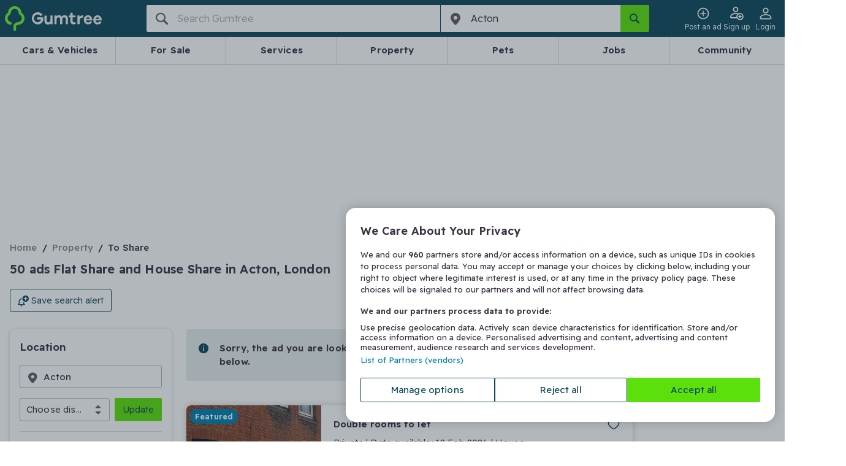

--- FILE ---
content_type: text/html;charset=utf-8
request_url: https://www.gumtree.com/flats-houses/property-to-share/uk/acton
body_size: 116705
content:
<!DOCTYPE html><html lang="en-GB"><head><meta charSet="utf-8"/><meta name="viewport" content="width=device-width, initial-scale=1.0, shrink-to-fit=no"/><script async="" src="https://cdn.confiant-integrations.net/IsHYOMWVLWBKQkWO76nnaFuQoQI/gpt_and_prebid_v3l/config.js"></script><script async="" src="https://functions.adnami.io/api/macro/adsm.macro.gumtree.com.js"></script><script src="https://cdn-ukwest.onetrust.com/scripttemplates/otSDKStub.js" async="" type="text/javascript" data-domain-script="ada4f152-5e29-41cc-9f6c-c3cb6b4c7d9f"></script><script async="" defer="" src="https://accounts.google.com/gsi/client"></script><script src="https://cdn.speedcurve.com/js/lux.js?id=53932250" async="" defer="" crossorigin="anonymous"></script><script async="" src="/assets/frontend/intowow-library.external.a15566e2220fe6d7be90.js"></script><script async="" src="https://securepubads.g.doubleclick.net/tag/js/gpt.js"></script><script async="" src="/assets/frontend/prebid.external.9c004f98d9e160c5849f.js"></script><meta http-equiv="x-ua-compatible" content="ie=edge"/><title>Flat Share and House Share in Acton, London - Gumtree</title><meta name="theme-color" content="#0D475C"/><meta name="description" content="Find the latest flatshare, houses and room to share in Acton, London on Gumtree. Search over 50 rooms, flatshare and houses to share from owners, estate agents and developers in Acton, London."/><meta name="msapplication-TileColor" content="#3C3241"/><meta name="apple-mobile-web-app-capable" content="yes"/><meta name="format-detection" content="telephone=no"/><meta name="apple-itunes-app" content="app-id=487946174, app-argument=https://www.gumtree.com/search?requestId=61338253-f87b-4866-8050-ccb74bfdd134"/><link rel="preload" href="/assets/frontend/gumtree.6de892ddfa07b26495875ade55f9c6ee.woff2" as="font" type="font/woff2" crossorigin="anonymous"/><link rel="preconnect" href="https://fonts.gstatic.com" crossorigin="anonymous"/><link rel="search" type="application/opensearchdescription+xml" title="Gumtree" href="/assets/frontend/opensearch.b287ce2e631d6e7fcee0b16b18426b5b.xml"/><link rel="shortcut icon" type="image/vnd.microsoft.icon" href="/assets/frontend/favicon.49f3fbf4ec1a73bc9bf55440eba29ff9.ico"/><link rel="canonical" href="https://www.gumtree.com/flats-houses/property-to-share/uk/acton"/><link rel="apple-touch-icon" sizes="180x180" href="/assets/frontend/apple-touch-icon.c598e17b3ee29e842ddeea4fa91e7468.png"/><link rel="apple-touch-startup-image" sizes="1024x1024" href="/assets/frontend/apple-touch-icon.c598e17b3ee29e842ddeea4fa91e7468.png"/><link rel="next" href="/flats-houses/property-to-share/uk/acton/page2"/><meta property="og:type" content="website"/><meta property="og:url" content=""/><meta property="og:description" content="Find the latest flatshare, houses and room to share in Acton, London on Gumtree. Search over 50 rooms, flatshare and houses to share from owners, estate agents and developers in Acton, London."/><meta property="og:site_name" content="Gumtree.com"/><meta property="og:title" content="Flat Share and House Share in Acton, London - Gumtree"/><meta property="og:country-name" content="United Kingdom"/><meta property="og:region" content="London"/><meta property="og:locality" content="Acton"/><meta property="fb:admins" content="712402357, 754015025, 61305173"/><meta property="fb:page_id" content="14169285463"/><meta property="fb:app_id" content="14169285463"/><meta name="twitter:site" content="@Gumtree"/><meta name="twitter:title" content="Flat Share and House Share in Acton, London - Gumtree"/><meta name="twitter:card" content="summary"/><meta name="twitter:url" content=""/><meta name="twitter:description" content="Find the latest flatshare, houses and room to share in Acton, London on Gumtree. Search over 50 rooms, flatshare and houses to share from owners, estate agents and developers in Acton, London."/><link rel="stylesheet" href="https://fonts.googleapis.com/css2?family=Readex+Pro:wght@300..600&amp;display=swap"/><style>
@font-face {
    font-family: gumicon;
    font-display: swap;
    src: url("/assets/frontend/gumtree.6de892ddfa07b26495875ade55f9c6ee.woff2") format("woff2"), url("/assets/frontend/gumtree.da1f643cbc639ac64ab58808b88d11d5.woff") format("woff"), url("/assets/frontend/gumtree.45ed19098ea2cc9d81a4f674d9d81aad.ttf") format("truetype");
}
</style><link rel="stylesheet" type="text/css" href="/assets/frontend/shell.7d0b387d7fdc76693020.css"/><link rel="stylesheet" type="text/css" href="/assets/frontend/srp.1ce75ece32f776d04a83.css"/><script>window.__PERMUTIVE_PROPS__ = {"pageViewEvent":"permutive.addon('web', {\n                page: {\n\t\"pageType\": \"ResultsBrowse\",\n\t\"platform\": \"responsive\",\n\t\"category\": {\n\t\t\"l0\": {\n\t\t\t\"id\": \"1\"\n\t\t},\n\t\t\"l1\": {\n\t\t\t\"id\": \"10201\"\n\t\t},\n\t\t\"l2\": {\n\t\t\t\"id\": \"12183\"\n\t\t}\n\t},\n\t\"location\": {\n\t\t\"l0\": {\n\t\t\t\"id\": \"10000392\"\n\t\t},\n\t\t\"l1\": {\n\t\t\t\"id\": \"10000393\"\n\t\t},\n\t\t\"l2\": {\n\t\t\t\"id\": \"10000344\"\n\t\t},\n\t\t\"l3\": {\n\t\t\t\"id\": \"374\"\n\t\t},\n\t\t\"l4\": {\n\t\t\t\"id\": \"249\"\n\t\t}\n\t},\n\t\"search\": {\n\t\t\"type\": \"Browse\",\n\t\t\"keyword\": \"\",\n\t\t\"pageNumber\": 1,\n\t\t\"totalResults\": 50,\n\t\t\"relatedSearch\": []\n\t},\n\t\"deviceSize\": \"desktop\",\n\t\"user\": {\n\t\t\"loggedIn\": false\n\t}\n}\n            });","identityScript":""};</script><script>
            // Create an empty Gum object for tracking error in GTM
            // GTM has a reference to Gum that throws when Gum is undefined
            // hence the workaround below
            window.Gum = {};
        </script><script>
  // Define dataLayer and the gtag function.
  window.dataLayer = window.dataLayer || [];
  function gtag(){window.dataLayer.push(arguments);}

  // Set developer ID for Google Consent Mode
  gtag('set', 'developer_id.dYWJhMj', true);

  // Default consent to 'denied' and wait for OneTrust to update
  var consentDefaults = {
    ad_storage: "denied",
    analytics_storage: "denied",
    functionality_storage: "denied",
    personalization_storage: "denied",
    security_storage: "denied",
    ad_user_data: "denied",
    ad_personalization: "denied",
    wait_for_update: 500
  };

  gtag('consent', 'default', consentDefaults);
  console.log('[CONSENT MODE V2] Consent defaults applied. Check Network tab for gcs=G10- parameter');
  console.log('[CONSENT MODE V2] DataLayer:', window.dataLayer);
    </script><script>
(function() {
    window.__GUMTREE_ANALYTICS_CONFIG__ = {"content_group":"browse results page","content_type":"browse results page","userId":"","islogin":false};
    window.__GUMTREE_LOGEVENT_BASE_URL__ = 'https://www.gumtree.com';
    window.__ANALYTICS_EVENT_QUEUE__ = [];

    // Called directly by Analytics Event Hook in GTM, passing mapped data
    window.AnalyticsSDK = {
        // Pre-define onMappedEvent and buffer event queue to avoid missing events before SDK is fully loaded
        onMappedEvent: function(eventName, params) {
            window.__ANALYTICS_EVENT_QUEUE__.push({
                eventName: eventName,
                params: params,
                timestamp: Date.now(),
                source: 'gtm'
            });
        }
    };
})();
                    </script><script>
        window.dataLayer = window.dataLayer || [];
        const initialDataLayer = {"time":1769874682086,"c":{"c":{"id":12183},"l0":{"id":1},"l1":{"id":10201},"l2":{"id":12183}},"l":{"c":{"id":249},"l0":{"id":10000392},"l1":{"id":10000393},"l2":{"id":10000344},"l3":{"id":374},"l4":{"id":249}},"s":{"sr_oa":[{"id":1496712820},{"id":1494355053},{"id":1495333801},{"id":1494480798},{"id":1499839217},{"id":1507955920},{"id":1507961108},{"id":1503160955},{"id":1509048905},{"id":1509049089},{"id":1504161363},{"id":1476243571},{"id":1480255910},{"id":1482169460},{"id":1509274114},{"id":1509273981},{"id":1507619145},{"id":1509259917},{"id":1509257213},{"id":1509230743},{"id":1509213615},{"id":1509168418,"ftr":["URGENT"]},{"id":1509149121},{"id":1509128128},{"id":1509118892}],"kw":"","pn":1,"tr":50,"sr_ta":[{"id":1509023024,"ftr":["FEATURED"]}],"sr_na":[],"tp":50,"t":"Browse","attr":{},"rs":[]},"p":{"pl":"responsive","t":"ResultsBrowse"},"u":{"li":false,"tg":{"stg":"","ptg":"seo-expired-vip-B;sug_without_category-A;adsence-admarketplace-A;GT-1825-A;blockthrough-ad-script-true;GT1226-A;Bk-ToC-Exp-C;sug_use_new_rank-B;srp3-A;GT2131-B;GTC-2380-true;srp4-A;srp1-A;GTCON-331-false;srp2-A;GTCON-274-true;homep-B;mtway-B;nearby-listing-new-ads-B;e_002-A;pre-ad-source-out;GTCON-20-true;bid01-B;bid02-A;syi-ai-post-A;GTS-74-true;prebid-timeout-out;e_001-B;consent-banner-new-design-D;GTF-2399-false;GTS-105-true;GTC-2379-true"}},"d":{"t":"d","s_ck":"node010yjfz8x9mvoe1hhp4zfdhzrqr3107706","ck":"81068044c6aedc9d06a7ff54f92c732caa9f16c4021b262cae8d9d9c60279982"},"name":"SrpViewEvent"};
        
            if (document.cookie.includes('gtf1067=B')) {
                initialDataLayer.u.tg.ptg = initialDataLayer.u.tg.ptg + ';GTF-1067-B';
            }
            if (document.cookie.includes('gtf1067=A')) {
                initialDataLayer.u.tg.ptg = initialDataLayer.u.tg.ptg + ';GTF-1067-A';
            }
        window.dataLayer.push(initialDataLayer);
        window.dataLayer.push({ "isBff": true });
        
    </script><script>
    function gtag(){window.dataLayer.push(arguments);}
    window.gumtreeDataLayer = [{"event":"pageDeclaration","user":{"loggedInStatus":"logged out"},"page":{"legacyType":"ResultsBrowse","l1CategoryName":"flats-houses","device":"desktop","contentGroup":"browse results page","contentSubGroup":"browse results page"},"experimentPageVariants":"seo-expired-vip-B;sug_without_category-A;adsence-admarketplace-A;GT-1825-A;blockthrough-ad-script-true;GT1226-A;Bk-ToC-Exp-C;sug_use_new_rank-B;srp3-A;GT2131-B;GTC-2380-true;srp4-A;srp1-A;GTCON-331-false;srp2-A;GTCON-274-true;homep-B;mtway-B;nearby-listing-new-ads-B;e_002-A;pre-ad-source-out;GTCON-20-true;bid01-B;bid02-A;syi-ai-post-A;GTS-74-true;prebid-timeout-out;e_001-B;consent-banner-new-design-D;GTF-2399-false;GTS-105-true;GTC-2379-true","requestId":"61338253-f87b-4866-8050-ccb74bfdd134","listingId":"","searchBar":{"categoryName":"","categoryId":12183,"locationName":"Acton"},"listListingDetails":[{"position":0,"age":"7 days","id":1509023024,"isTrade":false,"location":"Acton, London","name":"Double rooms to let","numberOfImages":15,"numberWordsDescription":47,"price":null,"pricePennies":null,"promotions":["FEATURED"],"category":"property to share","categoryId":12183,"subcategory1":10201,"subcategory2":12183,"videoLink":false,"source":"gt","isGBGVerified":false,"isDelivery":false},{"position":1,"age":"0 days","id":1496712820,"isTrade":true,"location":"Acton, London","name":"RECENTLY REFURBISHED SPACIOUS ENSUITE *ELIZABETH LINE 🔥🔥  ","numberOfImages":6,"numberWordsDescription":40,"price":null,"pricePennies":null,"promotions":["BUMPUP"],"category":"property to share","categoryId":12183,"subcategory1":10201,"subcategory2":12183,"videoLink":false,"source":"gt","isGBGVerified":false,"isDelivery":false,"recallSource":"primary"},{"position":2,"age":"0 days","id":1494355053,"isTrade":true,"location":"Acton, London","name":"🛏️ DOUBLE ROOM IN NORTH ACTON   💫","numberOfImages":4,"numberWordsDescription":41,"price":null,"pricePennies":null,"promotions":["BUMPUP"],"category":"property to share","categoryId":12183,"subcategory1":10201,"subcategory2":12183,"videoLink":false,"source":"gt","isGBGVerified":false,"isDelivery":false,"recallSource":"primary"},{"position":3,"age":"0 days","id":1495333801,"isTrade":true,"location":"Acton, London","name":"Double Room for Rent – South Ealing, W5 ‼️","numberOfImages":8,"numberWordsDescription":44,"price":null,"pricePennies":null,"promotions":["BUMPUP"],"category":"property to share","categoryId":12183,"subcategory1":10201,"subcategory2":12183,"videoLink":false,"source":"gt","isGBGVerified":false,"isDelivery":false,"recallSource":"primary"},{"position":4,"age":"0 days","id":1494480798,"isTrade":true,"location":"Acton, London","name":"Double Room to rent. Main Southall Broadway.single/two Person,£850 p/m including bills,wifi","numberOfImages":6,"numberWordsDescription":39,"price":null,"pricePennies":null,"promotions":["BUMPUP"],"category":"property to share","categoryId":12183,"subcategory1":10201,"subcategory2":12183,"videoLink":false,"source":"gt","isGBGVerified":false,"isDelivery":false,"recallSource":"primary"},{"position":5,"age":"0 days","id":1499839217,"isTrade":true,"location":"Acton, London","name":"✨ Cozy Ensuite 🌱 Bills Included 🔥 Ready to Move ","numberOfImages":4,"numberWordsDescription":41,"price":null,"pricePennies":null,"promotions":[],"category":"property to share","categoryId":12183,"subcategory1":10201,"subcategory2":12183,"videoLink":false,"source":"gt","isGBGVerified":false,"isDelivery":false,"recallSource":"primary"},{"position":6,"age":"0 days","id":1507955920,"isTrade":true,"location":"Acton, London","name":"✅ Single Room ☀️ Affordable Rent","numberOfImages":11,"numberWordsDescription":41,"price":null,"pricePennies":null,"promotions":[],"category":"property to share","categoryId":12183,"subcategory1":10201,"subcategory2":12183,"videoLink":false,"source":"gt","isGBGVerified":false,"isDelivery":false,"recallSource":"primary"},{"position":7,"age":"0 days","id":1507961108,"isTrade":true,"location":"Acton, London","name":"☀️ Modern Ensuite ✅ Perfect Location","numberOfImages":5,"numberWordsDescription":41,"price":null,"pricePennies":null,"promotions":[],"category":"property to share","categoryId":12183,"subcategory1":10201,"subcategory2":12183,"videoLink":false,"source":"gt","isGBGVerified":false,"isDelivery":false,"recallSource":"primary"},{"position":8,"age":"0 days","id":1503160955,"isTrade":true,"location":"Acton, London","name":"⭐Furnished Room Available⚡","numberOfImages":6,"numberWordsDescription":43,"price":null,"pricePennies":null,"promotions":[],"category":"property to share","categoryId":12183,"subcategory1":10201,"subcategory2":12183,"videoLink":false,"source":"gt","isGBGVerified":false,"isDelivery":false,"recallSource":"primary"},{"position":9,"age":"0 days","id":1509048905,"isTrade":true,"location":"Acton, London","name":"Double Room North Acton £866/pm - Bills Inc | near Station |","numberOfImages":5,"numberWordsDescription":45,"price":null,"pricePennies":null,"promotions":[],"category":"property to share","categoryId":12183,"subcategory1":10201,"subcategory2":12183,"videoLink":false,"source":"gt","isGBGVerified":false,"isDelivery":false,"recallSource":"primary"},{"position":10,"age":"0 days","id":1509049089,"isTrade":true,"location":"Acton, London","name":"Spacious Room East Acton £820/pm - Bills Inc | Parking ","numberOfImages":4,"numberWordsDescription":40,"price":null,"pricePennies":null,"promotions":[],"category":"property to share","categoryId":12183,"subcategory1":10201,"subcategory2":12183,"videoLink":false,"source":"gt","isGBGVerified":false,"isDelivery":false,"recallSource":"primary"},{"position":11,"age":"0 days","id":1504161363,"isTrade":true,"location":"Acton, London","name":"🏡 Double Room Near Acton Town / South Ealing 🏡🗝","numberOfImages":4,"numberWordsDescription":38,"price":null,"pricePennies":null,"promotions":[],"category":"property to share","categoryId":12183,"subcategory1":10201,"subcategory2":12183,"videoLink":false,"source":"gt","isGBGVerified":false,"isDelivery":false,"recallSource":"primary"},{"position":12,"age":"0 days","id":1476243571,"isTrade":true,"location":"Acton, London","name":"West London - Modern room in Acton🎉🎉🎉","numberOfImages":3,"numberWordsDescription":45,"price":null,"pricePennies":null,"promotions":[],"category":"property to share","categoryId":12183,"subcategory1":10201,"subcategory2":12183,"videoLink":false,"source":"gt","isGBGVerified":false,"isDelivery":false,"recallSource":"primary"},{"position":13,"age":"0 days","id":1480255910,"isTrade":true,"location":"Acton, London","name":"  🎉Beautiful Room Available in Acton Town 🎉","numberOfImages":3,"numberWordsDescription":38,"price":null,"pricePennies":null,"promotions":[],"category":"property to share","categoryId":12183,"subcategory1":10201,"subcategory2":12183,"videoLink":false,"source":"gt","isGBGVerified":false,"isDelivery":false,"recallSource":"primary"},{"position":14,"age":"0 days","id":1482169460,"isTrade":true,"location":"Acton, London","name":"FANTASTIC ROOMS IN ACTON !!!🎉🎉🎉","numberOfImages":3,"numberWordsDescription":44,"price":null,"pricePennies":null,"promotions":[],"category":"property to share","categoryId":12183,"subcategory1":10201,"subcategory2":12183,"videoLink":false,"source":"gt","isGBGVerified":false,"isDelivery":false,"recallSource":"primary"},{"position":15,"age":"1 days","id":1509274114,"isTrade":false,"location":"Acton, London","name":"Single room to rent at W3 9LJ in  £700/month","numberOfImages":5,"numberWordsDescription":43,"price":null,"pricePennies":null,"promotions":[],"category":"property to share","categoryId":12183,"subcategory1":10201,"subcategory2":12183,"videoLink":false,"source":"gt","isGBGVerified":false,"isDelivery":false,"recallSource":"primary"},{"position":16,"age":"1 days","id":1509273981,"isTrade":false,"location":"Acton, London","name":" Single Room – Acton Central in affordable price  W3 9LJ","numberOfImages":5,"numberWordsDescription":42,"price":null,"pricePennies":null,"promotions":[],"category":"property to share","categoryId":12183,"subcategory1":10201,"subcategory2":12183,"videoLink":false,"source":"gt","isGBGVerified":false,"isDelivery":false,"recallSource":"primary"},{"position":17,"age":"1 days","id":1507619145,"isTrade":true,"location":"Acton, London","name":"Modern Town House in Chiswick-⭐️⭐️","numberOfImages":6,"numberWordsDescription":45,"price":null,"pricePennies":null,"promotions":[],"category":"property to share","categoryId":12183,"subcategory1":10201,"subcategory2":12183,"videoLink":false,"source":"gt","isGBGVerified":false,"isDelivery":false,"recallSource":"primary"},{"position":18,"age":"1 days","id":1509259917,"isTrade":false,"location":"Acton, London","name":"Shared room ","numberOfImages":3,"numberWordsDescription":37,"price":null,"pricePennies":null,"promotions":[],"category":"property to share","categoryId":12183,"subcategory1":10201,"subcategory2":12183,"videoLink":false,"source":"gt","isGBGVerified":false,"isDelivery":false,"recallSource":"primary"},{"position":19,"age":"1 days","id":1509257213,"isTrade":false,"location":"Acton, London","name":"Double room to let for single professional in East Acton ","numberOfImages":6,"numberWordsDescription":44,"price":null,"pricePennies":null,"promotions":[],"category":"property to share","categoryId":12183,"subcategory1":10201,"subcategory2":12183,"videoLink":false,"source":"gt","isGBGVerified":false,"isDelivery":false,"recallSource":"primary"},{"position":20,"age":"2 days","id":1509230743,"isTrade":false,"location":"Acton, London","name":"Newly Refurbished Double Room For Rent","numberOfImages":7,"numberWordsDescription":39,"price":null,"pricePennies":null,"promotions":[],"category":"property to share","categoryId":12183,"subcategory1":10201,"subcategory2":12183,"videoLink":false,"source":"gt","isGBGVerified":false,"isDelivery":false,"recallSource":"primary"},{"position":21,"age":"2 days","id":1509213615,"isTrade":false,"location":"Acton, London","name":"Double room in zone 2 few minutes from East Acton (central line)","numberOfImages":5,"numberWordsDescription":47,"price":null,"pricePennies":null,"promotions":[],"category":"property to share","categoryId":12183,"subcategory1":10201,"subcategory2":12183,"videoLink":false,"source":"gt","isGBGVerified":false,"isDelivery":false,"recallSource":"primary"},{"position":22,"age":"3 days","id":1509168418,"isTrade":false,"location":"Acton, London","name":"Studio Spaces Available in Large Warehouse Complex","numberOfImages":5,"numberWordsDescription":38,"price":null,"pricePennies":null,"promotions":["URGENT"],"category":"property to share","categoryId":12183,"subcategory1":10201,"subcategory2":12183,"videoLink":false,"source":"gt","isGBGVerified":false,"isDelivery":false,"recallSource":"primary"},{"position":23,"age":"4 days","id":1509149121,"isTrade":false,"location":"Acton, London","name":"Bright Fully Furnished Studio Flat in Acton Town","numberOfImages":9,"numberWordsDescription":39,"price":null,"pricePennies":null,"promotions":[],"category":"property to share","categoryId":12183,"subcategory1":10201,"subcategory2":12183,"videoLink":false,"source":"gt","isGBGVerified":false,"isDelivery":false,"recallSource":"primary"},{"position":24,"age":"4 days","id":1509128128,"isTrade":false,"location":"Acton, London","name":"Single room to rent","numberOfImages":0,"numberWordsDescription":26,"price":null,"pricePennies":null,"promotions":[],"category":"property to share","categoryId":12183,"subcategory1":10201,"subcategory2":12183,"videoLink":false,"source":"gt","isGBGVerified":false,"isDelivery":false,"recallSource":"primary"},{"position":25,"age":"4 days","id":1509118892,"isTrade":false,"location":"Acton, London","name":"***Spacious Bedsit **Fully Furnished **Newly Decorated** Ground Floor****","numberOfImages":5,"numberWordsDescription":43,"price":null,"pricePennies":null,"promotions":[],"category":"property to share","categoryId":12183,"subcategory1":10201,"subcategory2":12183,"videoLink":false,"source":"gt","isGBGVerified":false,"isDelivery":false,"recallSource":"primary"}],"searchParameters":{"location":249,"locationHierarchy":"L4","term":"","category":12183,"subCategory1":12183,"results":26,"nearbyAds":0,"searchType":"browse","pageNumber":1,"isDominantCategory":false,"keywordCorrection":{"state":"empty_query"},"alternativeKeywordSuggestions":0,"attributionsValue":"{\"search_location\":\"acton\",\"search_category\":\"property-to-share\",\"sort\":\"date\",\"requestId\":\"61338253-f87b-4866-8050-ccb74bfdd134\"}"},"legacy":{"pageType":"ResultsBrowse","selectedLocationId":249,"loggedIn":false,"sessionLevelTestGroup":"","pageLevelTestGroup":"","onsiteSearchResultsPageNumber":1,"onsiteSearchDistance":50,"bffSRPFlag":true,"userPermanentCookie":"81068044c6aedc9d06a7ff54f92c732caa9f16c4021b262cae8d9d9c60279982"}}];

    (function triggerAppViewConsent() {
        const appsWebViewGroups = window.OTExternalConsent?.groups;
        if (typeof appsWebViewGroups === 'string') {
            const activeGroups = appsWebViewGroups.split(',')
                .filter(x => x.endsWith(':1')).map(x => x.slice(0, -2))
                .join(',');
            window.gumtreeDataLayer.push({
                event: 'OneTrustGroupsUpdated',
                OnetrustActiveGroups: ',' + activeGroups + ',',
            });

            var consentDefaults = {
                ad_storage: "granted",
                analytics_storage: "granted",
                functionality_storage: "granted",
                personalization_storage: "granted",
                security_storage: "granted",
                ad_user_data: "granted",
                ad_personalization: "granted",
                wait_for_update: 500
            };
            gtag('consent', 'update', consentDefaults);
        }
    })();
    </script><script>
    // <!-- Google Tag Manager Env -->
    // Create namespace for googletags
    window.googletag = window.googletag || {};
    googletag.cmd = googletag.cmd || [];

    (function (w, d, s, l, i) {
        w[l] = w[l] || [];
        w[l].push({'gtm.start': new Date().getTime(), event: 'gtm.js'});
        var f = d.getElementsByTagName(s)[0],
            j = d.createElement(s),
            dl = l != 'dataLayer' ? '&l=' + l : '';

        j.async = true;
        j.src = '//www.googletagmanager.com/gtm.js?id=' + i + dl;
        f.parentNode.insertBefore(j, f);
    })(window, document, 'script', 'dataLayer', 'GTM-FF7Z');
        </script><script>
  // <!-- Google Tag Manager -->
  (function (w, d, s, l, i) {
      w[l] = w[l] || [];
      w[l].push({ "gtm.start": new Date().getTime(), event: "gtm.js" });
      var f = d.getElementsByTagName(s)[0],
        j = d.createElement(s),
        dl = l != "dataLayer" ? "&l=" + l : "";
      j.async = true;
      j.src = "https://www.googletagmanager.com/gtm.js?id=" + i + dl;
      f.parentNode.insertBefore(j, f);
    })(window, document, "script", "gumtreeDataLayer", "GTM-5NXW4LTF");
  // <!-- End Google Tag Manager -->
    </script><script type="text/javascript">
                                        var OneTrust = {
                                            geolocationResponse: {
                                                stateCode: '',
                                                countryCode: 'KZ',
                                            }
                                        };
    </script><script type="text/javascript">
            var OneTrustTCFStub=function(e){"use strict";var t=function(){var s=this;this.intializeIabStub=function(){var e=window;window.__tcfapi=s.executeTcfApi,s.addIabFrame(),e.receiveOTMessage=s.receiveIabMessage,(e.attachEvent||window.addEventListener)("message",e.receiveOTMessage,!1)},this.addIabFrame=function(){var e=window,t="__tcfapiLocator";e.frames[t]||(e.document.body?s.addLocator(t,"TCF"):setTimeout(s.addIabFrame,5))},this.addLocator=function(e,t){var a=window,i=a.document.createElement("iframe");i.style.cssText="display:none",i.name=e,i.setAttribute("title",t+" Locator"),a.document.body.appendChild(i)},this.receiveIabMessage=function(i){var n="string"==typeof i.data,e={};try{e=n?JSON.parse(i.data):i.data}catch(e){}if(e.__tcfapiCall){var c=e.__tcfapiCall.callId,o=e.__tcfapiCall.command,t=e.__tcfapiCall.parameter,a=e.__tcfapiCall.version;s.executeTcfApi(o,t,function(e,t){var a={__tcfapiReturn:{returnValue:e,success:t,callId:c,command:o}};i.source.postMessage(n?JSON.stringify(a):a,i.origin)},a)}},this.executeTcfApi=function(){for(var e=[],t=0;t<arguments.length;t++)e[t]=arguments[t];if(!e.length)return window.__tcfapi.a||[];var a=e[0],i=e[1],n=e[2],c=e[3];"function"==typeof n&&a&&("ping"===a?s.getPingRequest(n):s.addToQueue(a,i,n,c))},this.addToQueue=function(e,t,a,i){var n=window,c="__tcfapi";n[c].a=n[c].a||[],"ping"===e?s.getPingRequest(a):n[c].a.push([e,t,a,i])},this.getPingRequest=function(e){e&&e({gdprApplies:void 0,cmpLoaded:!1,cmpStatus:"stub",displayStatus:"stub",apiVersion:"2.0",cmpVersion:void 0,cmpId:void 0,gvlVersion:void 0,tcfPolicyVersion:void 0},!0)},this.intializeIabStub()},a=new t;return e.TCF=t,e.tcfStub=a,e}({});
            </script><script type="text/javascript">
                function OptanonWrapper() {
                    
                                const gdprOverlay = document.querySelector('.onetrust-pc-dark-filter');
                                const gdprBanner = document.querySelector('.ot-sdk-container');

                                const addShakeAnimation = () => {
                                    const keyframes = [
                                        { transform: 'translateX(-20px)' },
                                        { transform: 'translateX(20px)' },
                                        { transform: 'translateX(-5px)' },
                                        { transform: 'translateX(5px)' },
                                        { transform: 'translateX(0)' },
                                    ];
                                    const shakeAnimation = gdprBanner.animate(keyframes, {
                                        duration: 300,
                                        easing: 'ease-in-out',
                                        fill: 'forwards',
                                    });

                                    gdprBanner.style.animation = shakeAnimation;
                                };

                                gdprOverlay.addEventListener('click', addShakeAnimation);

                                window.addEventListener('OneTrustPCLoaded', () => {
                                    gdprOverlay.removeEventListener('click', addShakeAnimation);
                                });
                                
                }
            </script><script>(function(c,l,a,r,i,t,y){
        c[a]=c[a]||function(){(c[a].q=c[a].q||[]).push(arguments)};
        t=l.createElement(r);t.async=1;t.src="https://www.clarity.ms/tag/"+i;
        y=l.getElementsByTagName(r)[0];y.parentNode.insertBefore(t,y);
    })(window, document, "clarity", "script", "tbq7kk67nm");</script><script>
            LUX=function(){function n(){return Date.now?Date.now():+new Date}var r,e=n(),t=window.performance||{},a=t.timing||{navigationStart:(null===(r=window.LUX)||void 0===r?void 0:r.ns)||e};function o(){return t.now?(r=t.now(),Math.floor(r)):n()-a.navigationStart;var r}(LUX=window.LUX||{}).ac=[],LUX.addData=function(n,r){return LUX.cmd(["addData",n,r])},LUX.cmd=function(n){return LUX.ac.push(n)},LUX.getDebug=function(){return[[e,0,[]]]},LUX.init=function(){return LUX.cmd(["init"])},LUX.mark=function(){for(var n=[],r=0;r<arguments.length;r++)n[r]=arguments[r];if(t.mark)return t.mark.apply(t,n);var e=n[0],a=n[1]||{};void 0===a.startTime&&(a.startTime=o());LUX.cmd(["mark",e,a])},LUX.markLoadTime=function(){return LUX.cmd(["markLoadTime",o()])},LUX.measure=function(){for(var n=[],r=0;r<arguments.length;r++)n[r]=arguments[r];if(t.measure)return t.measure.apply(t,n);var e,a=n[0],i=n[1],u=n[2];e="object"==typeof i?n[1]:{start:i,end:u};e.duration||e.end||(e.end=o());LUX.cmd(["measure",a,e])},LUX.send=function(){return LUX.cmd(["send"])},LUX.ns=e;var i=LUX;if(window.LUX_ae=[],window.addEventListener("error",(function(n){window.LUX_ae.push(n)})),window.LUX_al=[],"function"==typeof PerformanceObserver&&"function"==typeof PerformanceLongTaskTiming){var u=new PerformanceObserver((function(n){for(var r=n.getEntries(),e=0;e<r.length;e++)window.LUX_al.push(r[e])}));try{u.observe({type:"longtask"})}catch(n){}}return i}();
            LUX.label='[Web BFF]ResultsBrowse';
            
        LUX.addData('appViewDevice', 'null');
    
            
        LUX.samplerate = 1;
    
        </script><script>
                        // track RequestStartTime
                        window._gptRequestStartTime = performance.now();
                    </script><noscript><img src="https://sb.scorecardresearch.com/p?c1=2&amp;c2=7849854&amp;cv=2.0&amp;cj=1&amp;comscorekw=GTCSID_REAL_ESTATE" alt=""/></noscript><script type="text/javascript">
      window.IHPWT = window.IHPWT || {};
      window.pbjs = window.pbjs || {};
      window.pbjs.que = window.pbjs.que || [];
      window.googletag = window.googletag || {};
      window.googletag.cmd = window.googletag.cmd || [];
      (function() {
        var purl = window.location.href;
        var url = '//ads.pubmatic.com/AdServer/js/pwt/156407/7748';
        var profileVersionId = '';
        if(purl.indexOf('pwtv=')>0){
          var regexp = /pwtv=(.*?)(&|$)/g;
          var matches = regexp.exec(purl);
          if(matches.length >= 2 && matches[1].length > 0){
            profileVersionId = '/'+matches[1];
          }
        }
        var wtads = document.createElement('script');
        wtads.async = true;
        wtads.type = 'text/javascript';
        wtads.src = url+profileVersionId+'/pwt.js';
        var node = document.getElementsByTagName('script')[0];
        node.parentNode.insertBefore(wtads, node);
      })();
    </script></head><body data-q="srp" class="web-view page-srp"><link rel="preload" as="image" href="/assets/frontend/cars-guide.84c7d8c8754c04a88117e49a84535413.png"/><link rel="preload" as="image" href="https://img.gumtree.com/ePR8PyKf84wPHx7_RYmEag/f7b1f6d54fcf43d99f_71463f1656a3/86"/><link rel="preload" as="image" href="https://img.gumtree.com/ePR8PyKf84wPHx7_RYmEag/d98f57a7-1f34-481e-dce5-6e82d8bd4500/86"/><noscript><iframe src="https://www.googletagmanager.com/ns.html?id=GTM-5NXW4LTF" height="0" width="0" style="display:none;visibility:hidden"></iframe></noscript><div id="fb-root"></div><div id="content"><header class="header"><style data-emotion="css hazhdp-nav-bar">.css-hazhdp-nav-bar{background-color:#0d475c;padding:8px 0;position:relative;padding:0;}.css-hazhdp-nav-bar .side-menu-container.opened{background:#635b67;}@media (min-width: 48em){.css-hazhdp-nav-bar .side-menu-container{display:none;}}.css-hazhdp-nav-bar .login-button{display:none;}@media (min-width: 48em){.css-hazhdp-nav-bar .login-button{display:inline-block;}}@media (min-width: 20em) and (max-width: 29.99em){.css-hazhdp-nav-bar .login-button{display:none;}}</style><nav data-q="nav-bar" class="css-hazhdp-nav-bar em7g81m7"><div class="container"><div class="grid grid--container"><style data-emotion="css 8tozbl-nav-bar">.css-8tozbl-nav-bar{-webkit-box-flex-wrap:wrap;-webkit-flex-wrap:wrap;-ms-flex-wrap:wrap;flex-wrap:wrap;}@media (min-width: 64em){.css-8tozbl-nav-bar{-webkit-box-flex-wrap:nowrap;-webkit-flex-wrap:nowrap;-ms-flex-wrap:nowrap;flex-wrap:nowrap;}}</style><div class="css-8tozbl-nav-bar grid grid--item grid--col-12" style="display:flex;justify-content:space-between"><style data-emotion="css 1t9wtrk-nav-bar">.css-1t9wtrk-nav-bar{display:-webkit-box;display:-webkit-flex;display:-ms-flexbox;display:flex;-webkit-align-items:center;-webkit-box-align:center;-ms-flex-align:center;align-items:center;height:60px;}</style><div class="css-1t9wtrk-nav-bar em7g81m2"><style data-emotion="css 1hicjpo-nav-bar">.css-1hicjpo-nav-bar{display:-webkit-box;display:-webkit-flex;display:-ms-flexbox;display:flex;-webkit-align-items:center;-webkit-box-align:center;-ms-flex-align:center;align-items:center;}.css-1hicjpo-nav-bar .logo-text{display:none;}@media (min-width: 30em){.css-1hicjpo-nav-bar .logo-text{display:-webkit-box;display:-webkit-flex;display:-ms-flexbox;display:flex;}}</style><a class="css-1hicjpo-nav-bar em7g81m6" href="/" title="Gumtree" data-q="gumtree-logo" data-testid="gumtree-logo"><div class="logo-image"><svg xmlns="http://www.w3.org/2000/svg" width="19.52" height="24.298" viewBox="27.74 5.25 19.52 24.298"><path fill="#72EF36" d="M44.433 11.914a.707.707 0 0 1-.337-.606C43.76 7.942 40.933 5.25 37.5 5.25s-6.327 2.625-6.596 6.058a.806.806 0 0 1-.336.606c-1.683 1.211-2.827 3.164-2.827 5.384 0 3.029 2.087 5.654 4.914 6.395.471.135 1.01.202 1.144.067.337-.202.808-1.885.606-2.221-.135-.203-.539-.404-1.077-.539-1.683-.471-2.895-1.952-2.895-3.769 0-1.01.404-1.885 1.01-2.625a2.964 2.964 0 0 1 1.01-.808c.74-.404 1.144-1.144 1.144-1.952 0-.404.067-.808.202-1.211.539-1.548 1.952-2.692 3.702-2.692s3.164 1.144 3.702 2.692c.134.404.202.808.202 1.211 0 .808.403 1.548 1.144 1.952.404.202.673.471 1.01.808a3.967 3.967 0 0 1 1.01 2.625 3.907 3.907 0 0 1-3.903 3.904c-2.491 0-4.443 2.02-4.443 4.51v2.558c0 .471.067 1.009.202 1.144.27.27 2.02.27 2.288 0 .135-.135.203-.673.203-1.144v-2.625c0-.942.807-1.75 1.75-1.75 3.634 0 6.596-2.962 6.596-6.596-.002-2.155-1.147-4.107-2.829-5.318z"></path></svg></div><div class="logo-text"><svg xmlns="http://www.w3.org/2000/svg" width="383.756" height="64.291" viewBox="169.06 371.734 383.756 64.291"><path fill="#F0ECE6" d="M281.766 388.8h-9.92c-.794 0-1.19.396-1.19 1.189v19.049c0 10.318-3.572 15.477-11.112 15.477-2.778 0-5.159-.793-6.746-2.777-1.588-1.984-2.382-4.365-2.382-7.539v-23.812c0-.793-.396-1.189-1.19-1.189h-9.921c-.794 0-1.19.396-1.19 1.189v26.588c0 5.557 1.587 10.318 5.158 13.891 3.175 3.572 7.541 5.16 13.097 5.16 5.556 0 9.921-1.588 13.493-4.764.396-.396.794 0 .794.396v1.588c0 .793.396 1.189 1.19 1.189h9.921c.793 0 1.189-.396 1.189-1.189v-43.654c-.001-.395-.396-.792-1.191-.792zm67.861-1.588c-7.143 0-12.699 2.381-16.667 7.541-3.571-4.764-8.334-7.541-15.081-7.541-5.158 0-9.523 1.586-12.699 4.365-.396.396-.793 0-.793-.396v-1.588c0-.793-.396-1.189-1.191-1.189h-9.523c-.793 0-1.189.396-1.189 1.189v43.258c0 .793.396 1.189 1.189 1.189h9.922c.793 0 1.19-.396 1.19-1.189v-20.637c0-4.762.794-7.936 2.776-10.316 1.984-2.383 4.367-3.572 7.541-3.572 2.381 0 4.763.793 6.351 2.777 1.587 1.588 2.381 3.969 2.381 7.143v24.605c0 .795.396 1.189 1.19 1.189h9.922c.793 0 1.189-.395 1.189-1.189v-20.637c0-4.762.793-7.936 2.777-10.316 1.984-2.383 4.365-3.572 7.541-3.572 2.381 0 4.762.793 6.35 2.777 1.588 1.588 2.381 3.969 2.381 7.143v24.605c0 .795.396 1.189 1.19 1.189h9.524c.793 0 1.189-.395 1.189-1.189v-27.383c0-5.557-1.587-9.922-5.158-13.096-3.57-3.175-7.538-5.16-12.302-5.16zm57.941 36.114c-.396-.793-.793-.793-1.588-.793-2.381 1.189-4.364 1.588-6.35 1.588-4.365 0-6.746-2.779-6.746-7.939v-16.666c0-.795.396-1.191 1.19-1.191h12.698c.795 0 1.19-.396 1.19-1.189v-7.541c0-.793-.396-1.189-1.19-1.189h-12.698c-.794 0-1.19-.396-1.19-1.191v-11.508c0-.793-.396-1.191-1.189-1.191h-9.922c-.795 0-1.19.398-1.19 1.191v11.508c0 .795-.396 1.191-1.19 1.191h-7.539c-.795 0-1.191.396-1.191 1.189v7.541c0 .793.396 1.189 1.191 1.189h7.539c.795 0 1.19.396 1.19 1.191v17.857c0 5.953 1.588 10.715 4.762 13.494 3.177 3.174 7.541 4.365 13.097 4.365 3.572 0 7.145-.793 11.112-2.777.396-.398.794-.795.396-1.191l-2.382-7.938zm41.67-35.321h-2.381c-6.351 0-11.111 2.381-15.08 7.541-.397.396-.794 0-.794-.396v-5.16c0-.793-.794-1.586-1.589-1.586h-9.127c-.793 0-1.189.395-1.189 1.189v43.256c0 .795.396 1.191 1.189 1.191h9.922c.794 0 1.189-.396 1.189-1.191v-13.492c0-13.096 5.557-19.445 16.271-19.445h1.587c.396 0 1.19-.396 1.19-1.191l.396-9.523c-.393-.398-.791-.794-1.584-1.193zm28.176-.793c-6.746 0-12.302 2.381-16.668 6.746-4.365 4.365-6.746 10.318-6.746 17.461 0 7.145 2.381 12.701 6.746 17.066 4.366 4.363 9.922 6.746 16.668 6.746 5.159 0 9.523-1.191 13.493-3.572 3.571-1.984 5.953-5.158 7.938-9.127.396-.795 0-1.191-.794-1.588l-8.729-1.984c-.397 0-.794 0-1.191.396-2.381 3.572-5.952 5.557-10.715 5.557-2.777 0-5.159-.793-7.145-2.777-1.982-1.588-3.175-3.969-3.968-7.145 0-.396 0-.793.396-.793h33.731v-3.969c-.396-6.746-2.776-12.303-7.144-16.668-4.363-3.968-9.522-6.349-15.872-6.349zm9.922 19.049h-20.24c-.396 0-.793-.396-.396-.793.794-2.381 1.983-3.969 3.969-5.557 1.985-1.586 4.365-1.984 6.746-1.984s4.763.793 6.747 1.984c1.587 1.191 3.175 3.176 3.968 5.557-.001.397-.397.793-.794.793zm31.748 8.334h33.732v-3.969c-.396-6.746-2.778-12.303-7.145-16.668s-9.921-6.35-15.874-6.35c-6.746 0-12.303 2.381-16.668 6.748-4.365 4.363-6.746 10.316-6.746 17.461 0 7.143 2.381 12.697 6.746 17.062s9.922 6.748 16.668 6.748c5.159 0 9.524-1.189 13.493-3.572 3.571-1.984 5.953-5.158 7.937-9.127.397-.795 0-1.191-.793-1.588l-8.729-1.984c-.397 0-.794 0-1.191.396-2.381 3.572-5.952 5.557-10.715 5.557-2.777 0-5.159-.795-7.144-2.777-1.984-1.588-3.175-3.969-3.969-7.145-.396-.395.002-.792.398-.792zm0-9.127c.794-2.381 1.984-3.969 3.969-5.557 1.985-1.586 4.365-1.984 6.746-1.984s4.763.793 6.747 1.984c1.587 1.191 3.175 3.176 3.968 5.557 0 .396 0 .793-.396.793h-20.239c-.795 0-1.191-.396-.795-.793zm-289.305-7.144h-31.352c-.794 0-1.19.396-1.19 1.191v9.127c0 .793.396 1.189 1.19 1.189h19.843c.396 0 .793.398.396.795-1.19 3.967-3.175 7.143-6.35 9.523-3.175 2.381-7.144 3.57-11.905 3.57-5.557 0-10.318-1.982-14.287-5.953-3.969-3.969-5.953-8.729-5.953-14.285s1.984-10.318 5.557-14.287c3.571-3.971 8.73-5.953 14.286-5.953 7.144 0 12.699 2.777 16.668 7.936.397.398.794.398 1.588.398l8.334-5.557c.396-.396.793-1.189.396-1.588a22.932 22.932 0 0 0-8.334-7.936c-5.159-3.176-11.509-4.762-17.858-4.762-9.128 0-16.668 3.174-22.621 9.127-6.35 5.953-9.127 13.492-9.127 22.621 0 9.127 3.175 16.668 9.524 22.621 6.35 5.951 13.89 9.127 23.018 9.127 9.127 0 16.271-3.176 22.224-9.127 5.953-5.953 8.73-13.494 8.73-22.621v-4.365c-1.587.004-1.984-.791-2.777-.791z"></path></svg><span class="hide-visually">Gumtree</span></div></a></div><style data-emotion="css 1a7vxnz-nav-bar">.css-1a7vxnz-nav-bar{display:-webkit-box;display:-webkit-flex;display:-ms-flexbox;display:flex;justtify-content:flex-end;-webkit-align-items:center;-webkit-box-align:center;-ms-flex-align:center;align-items:center;margin-left:-16px;height:60px;gap:12px;}@media (min-width: 64em){.css-1a7vxnz-nav-bar{-webkit-order:2;-ms-flex-order:2;order:2;}}.css-1a7vxnz-nav-bar .e137x0or1{margin-left:0;text-align:center;width:47px;}@media (min-width: 48em){.css-1a7vxnz-nav-bar .e137x0or1{margin-left:0;}}.css-1a7vxnz-nav-bar >*{margin-left:0;}</style><div class="css-1a7vxnz-nav-bar em7g81m1"><style data-emotion="css 1paduai-nav-bar">.css-1paduai-nav-bar.css-1paduai-nav-bar{padding:0;font-size:12px;font-weight:330;-webkit-transition:0.1s ease;transition:0.1s ease;text-align:center;}.css-1paduai-nav-bar.css-1paduai-nav-bar:hover{color:#b1adb3;}.css-1paduai-nav-bar.css-1paduai-nav-bar:hover .icon--pin{-webkit-transform:rotate(30deg);-moz-transform:rotate(30deg);-ms-transform:rotate(30deg);transform:rotate(30deg);color:#fff;}.css-1paduai-nav-bar.css-1paduai-nav-bar:hover .icon--tag-solid:after{background:#b1adb3;}.css-1paduai-nav-bar.css-1paduai-nav-bar >.icon--pin{width:100%;color:#e75462;-webkit-transition:-webkit-transform 0.8s cubic-bezier(0.175, 0.885, 0.32, 1.275);transition:transform 0.8s cubic-bezier(0.175, 0.885, 0.32, 1.275);}</style><style data-emotion="css 1nxaxqp-button-nav-bar">.css-1nxaxqp-button-nav-bar .button--post-ad{color:#3c3241;background-color:transparent;border-color:transparent;overflow:hidden;min-width:44px;width:44px;}.button+.css-1nxaxqp-button-nav-bar .button--post-ad{margin-left:4px;}.css-1nxaxqp-button-nav-bar .button--post-ad .icon{color:#fff;line-height:18px;-webkit-transition:-webkit-transform 0.8s cubic-bezier(0.175, 0.885, 0.32, 1.275);transition:transform 0.8s cubic-bezier(0.175, 0.885, 0.32, 1.275);margin:0 12px 0 4px;}@media (min-width: 30em){.css-1nxaxqp-button-nav-bar .button--post-ad{border-color:#e75462;width:auto;}.css-1nxaxqp-button-nav-bar .button--post-ad .icon{color:#e75462;}.button+.css-1nxaxqp-button-nav-bar .button--post-ad{margin-left:0;}}.css-1nxaxqp-button-nav-bar .button--post-ad:active,.css-1nxaxqp-button-nav-bar .button--post-ad:hover{color:#fff;background-color:#e75462;}@media (min-width: 20em){.css-1nxaxqp-button-nav-bar .button--post-ad:active .icon:before,.css-1nxaxqp-button-nav-bar .button--post-ad:hover .icon:before{color:#fff;-webkit-transform:rotate(30deg);-moz-transform:rotate(30deg);-ms-transform:rotate(30deg);transform:rotate(30deg);}}@media (min-width: 30em){.css-1nxaxqp-button-nav-bar .button--post-ad:active .icon,.css-1nxaxqp-button-nav-bar .button--post-ad:hover .icon{color:#fff;-webkit-transform:rotate(30deg);-moz-transform:rotate(30deg);-ms-transform:rotate(30deg);transform:rotate(30deg);}}.css-1nxaxqp-button-nav-bar .button--post-ad:disabled{color:#b1adb3;background-color:#f1f1f1;border-color:#dbdadb;}.css-1nxaxqp-button-nav-bar .button--post-ad:disabled .icon{color:#b1adb3;}.css-1nxaxqp-button-nav-bar .button--post-ad:disabled:hover .icon{-webkit-transform:none;-moz-transform:none;-ms-transform:none;transform:none;}.css-1nxaxqp-button-nav-bar.css-1nxaxqp-button-nav-bar{padding:0;font-size:12px;font-weight:330;-webkit-transition:0.1s ease;transition:0.1s ease;text-align:center;}.css-1nxaxqp-button-nav-bar.css-1nxaxqp-button-nav-bar:hover{color:#b1adb3;}.css-1nxaxqp-button-nav-bar.css-1nxaxqp-button-nav-bar:hover .icon--pin{-webkit-transform:rotate(30deg);-moz-transform:rotate(30deg);-ms-transform:rotate(30deg);transform:rotate(30deg);color:#fff;}.css-1nxaxqp-button-nav-bar.css-1nxaxqp-button-nav-bar:hover .icon--tag-solid:after{background:#b1adb3;}.css-1nxaxqp-button-nav-bar.css-1nxaxqp-button-nav-bar >.icon--pin{width:100%;color:#e75462;-webkit-transition:-webkit-transform 0.8s cubic-bezier(0.175, 0.885, 0.32, 1.275);transition:transform 0.8s cubic-bezier(0.175, 0.885, 0.32, 1.275);}</style><style data-emotion="css 1567g4o-button-button-button-button-nav-bar">.css-1567g4o-button-button-button-button-nav-bar{display:-webkit-inline-box;display:-webkit-inline-flex;display:-ms-inline-flexbox;display:inline-flex;-webkit-appearance:none;-moz-appearance:none;-ms-appearance:none;appearance:none;box-sizing:border-box;cursor:pointer;-webkit-align-items:center;-webkit-box-align:center;-ms-flex-align:center;align-items:center;text-align:center;-webkit-user-select:none;-moz-user-select:none;-ms-user-select:none;user-select:none;white-space:nowrap;text-transform:none;overflow:visible;background-color:transparent;border:1px solid transparent;border-radius:2px;color:#3c3241;font-size:15px;font-weight:330;height:44px;line-height:20px;padding:10px 12px;-webkit-transition:background-color 0.222s ease-out;transition:background-color 0.222s ease-out;color:#fff;display:-webkit-inline-box;display:-webkit-inline-flex;display:-ms-inline-flexbox;display:inline-flex;-webkit-flex-direction:column;-ms-flex-direction:column;flex-direction:column;-webkit-align-items:center;-webkit-box-align:center;-ms-flex-align:center;align-items:center;height:auto;font-size:14px;line-height:1;}.css-1567g4o-button-button-button-button-nav-bar .icon{margin-right:4px;position:relative;top:0;vertical-align:middle;}.css-1567g4o-button-button-button-button-nav-bar:active,.css-1567g4o-button-button-button-button-nav-bar:hover{color:#1e1921;}.css-1567g4o-button-button-button-button-nav-bar+.css-1567g4o-button-button-button-button-nav-bar{margin-left:16px;}.css-1567g4o-button-button-button-button-nav-bar:active,.css-1567g4o-button-button-button-button-nav-bar:hover{color:#b1adb3;}.css-1567g4o-button-button-button-button-nav-bar[disabled]{color:#8a848d;background-color:#ECEDEF;border-color:transparent;}.css-1567g4o-button-button-button-button-nav-bar .icon{margin-right:0;margin-bottom:4px;top:0;height:24px;display:-webkit-box;display:-webkit-flex;display:-ms-flexbox;display:flex;-webkit-align-items:center;-webkit-box-align:center;-ms-flex-align:center;align-items:center;-webkit-box-pack:center;-ms-flex-pack:center;-webkit-justify-content:center;justify-content:center;}.css-1567g4o-button-button-button-button-nav-bar .button--post-ad{color:#3c3241;background-color:transparent;border-color:transparent;overflow:hidden;min-width:44px;width:44px;}.button+.css-1567g4o-button-button-button-button-nav-bar .button--post-ad{margin-left:4px;}.css-1567g4o-button-button-button-button-nav-bar .button--post-ad .icon{color:#fff;line-height:18px;-webkit-transition:-webkit-transform 0.8s cubic-bezier(0.175, 0.885, 0.32, 1.275);transition:transform 0.8s cubic-bezier(0.175, 0.885, 0.32, 1.275);margin:0 12px 0 4px;}@media (min-width: 30em){.css-1567g4o-button-button-button-button-nav-bar .button--post-ad{border-color:#e75462;width:auto;}.css-1567g4o-button-button-button-button-nav-bar .button--post-ad .icon{color:#e75462;}.button+.css-1567g4o-button-button-button-button-nav-bar .button--post-ad{margin-left:0;}}.css-1567g4o-button-button-button-button-nav-bar .button--post-ad:active,.css-1567g4o-button-button-button-button-nav-bar .button--post-ad:hover{color:#fff;background-color:#e75462;}@media (min-width: 20em){.css-1567g4o-button-button-button-button-nav-bar .button--post-ad:active .icon:before,.css-1567g4o-button-button-button-button-nav-bar .button--post-ad:hover .icon:before{color:#fff;-webkit-transform:rotate(30deg);-moz-transform:rotate(30deg);-ms-transform:rotate(30deg);transform:rotate(30deg);}}@media (min-width: 30em){.css-1567g4o-button-button-button-button-nav-bar .button--post-ad:active .icon,.css-1567g4o-button-button-button-button-nav-bar .button--post-ad:hover .icon{color:#fff;-webkit-transform:rotate(30deg);-moz-transform:rotate(30deg);-ms-transform:rotate(30deg);transform:rotate(30deg);}}.css-1567g4o-button-button-button-button-nav-bar .button--post-ad:disabled{color:#b1adb3;background-color:#f1f1f1;border-color:#dbdadb;}.css-1567g4o-button-button-button-button-nav-bar .button--post-ad:disabled .icon{color:#b1adb3;}.css-1567g4o-button-button-button-button-nav-bar .button--post-ad:disabled:hover .icon{-webkit-transform:none;-moz-transform:none;-ms-transform:none;transform:none;}.css-1567g4o-button-button-button-button-nav-bar.css-1567g4o-button-button-button-button-nav-bar{padding:0;font-size:12px;font-weight:330;-webkit-transition:0.1s ease;transition:0.1s ease;text-align:center;}.css-1567g4o-button-button-button-button-nav-bar.css-1567g4o-button-button-button-button-nav-bar:hover{color:#b1adb3;}.css-1567g4o-button-button-button-button-nav-bar.css-1567g4o-button-button-button-button-nav-bar:hover .icon--pin{-webkit-transform:rotate(30deg);-moz-transform:rotate(30deg);-ms-transform:rotate(30deg);transform:rotate(30deg);color:#fff;}.css-1567g4o-button-button-button-button-nav-bar.css-1567g4o-button-button-button-button-nav-bar:hover .icon--tag-solid:after{background:#b1adb3;}.css-1567g4o-button-button-button-button-nav-bar.css-1567g4o-button-button-button-button-nav-bar >.icon--pin{width:100%;color:#e75462;-webkit-transition:-webkit-transform 0.8s cubic-bezier(0.175, 0.885, 0.32, 1.275);transition:transform 0.8s cubic-bezier(0.175, 0.885, 0.32, 1.275);}</style><button class="button em7g81m4 css-1567g4o-button-button-button-button-nav-bar" rel="noopener noreferrer" data-testid="post-ad-button" data-q="post-ad"><span class="icon icon--sell-outline css-0 eom5h670" aria-hidden="true"></span>Post an ad</button><style data-emotion="css 1po0jo-nav-bar-login-button">.css-1po0jo-nav-bar-login-button{position:relative;}</style><div class="css-1po0jo-nav-bar-login-button e137x0or1"><style data-emotion="css nyj2js-nav-bar-login-button">.css-nyj2js-nav-bar-login-button.css-nyj2js-nav-bar-login-button{padding:0;font-size:12px;font-weight:330;-webkit-transition:0.1s ease;transition:0.1s ease;display:none;}.css-nyj2js-nav-bar-login-button.css-nyj2js-nav-bar-login-button .icon--person{width:100%;}@media (min-width: 48em){.css-nyj2js-nav-bar-login-button.css-nyj2js-nav-bar-login-button{display:-webkit-inline-box;display:-webkit-inline-flex;display:-ms-inline-flexbox;display:inline-flex;}}@media (min-width: 20em){.css-nyj2js-nav-bar-login-button.css-nyj2js-nav-bar-login-button{display:-webkit-inline-box;display:-webkit-inline-flex;display:-ms-inline-flexbox;display:inline-flex;}}</style><style data-emotion="css 52awv2-button-button-button-nav-bar-login-button">.css-52awv2-button-button-button-nav-bar-login-button{display:-webkit-inline-box;display:-webkit-inline-flex;display:-ms-inline-flexbox;display:inline-flex;-webkit-appearance:none;-moz-appearance:none;-ms-appearance:none;appearance:none;box-sizing:border-box;cursor:pointer;-webkit-align-items:center;-webkit-box-align:center;-ms-flex-align:center;align-items:center;text-align:center;-webkit-user-select:none;-moz-user-select:none;-ms-user-select:none;user-select:none;white-space:nowrap;text-transform:none;overflow:visible;background-color:transparent;border:1px solid transparent;border-radius:2px;color:#3c3241;font-size:15px;font-weight:330;height:44px;line-height:20px;padding:10px 12px;-webkit-transition:background-color 0.222s ease-out;transition:background-color 0.222s ease-out;color:#fff;display:-webkit-inline-box;display:-webkit-inline-flex;display:-ms-inline-flexbox;display:inline-flex;-webkit-flex-direction:column;-ms-flex-direction:column;flex-direction:column;-webkit-align-items:center;-webkit-box-align:center;-ms-flex-align:center;align-items:center;height:auto;font-size:14px;line-height:1;}.css-52awv2-button-button-button-nav-bar-login-button .icon{margin-right:4px;position:relative;top:0;vertical-align:middle;}.css-52awv2-button-button-button-nav-bar-login-button:active,.css-52awv2-button-button-button-nav-bar-login-button:hover{color:#1e1921;}.css-52awv2-button-button-button-nav-bar-login-button+.css-52awv2-button-button-button-nav-bar-login-button{margin-left:16px;}.css-52awv2-button-button-button-nav-bar-login-button:active,.css-52awv2-button-button-button-nav-bar-login-button:hover{color:#b1adb3;}.css-52awv2-button-button-button-nav-bar-login-button[disabled]{color:#8a848d;background-color:#ECEDEF;border-color:transparent;}.css-52awv2-button-button-button-nav-bar-login-button .icon{margin-right:0;margin-bottom:4px;top:0;height:24px;display:-webkit-box;display:-webkit-flex;display:-ms-flexbox;display:flex;-webkit-align-items:center;-webkit-box-align:center;-ms-flex-align:center;align-items:center;-webkit-box-pack:center;-ms-flex-pack:center;-webkit-justify-content:center;justify-content:center;}.css-52awv2-button-button-button-nav-bar-login-button.css-52awv2-button-button-button-nav-bar-login-button{padding:0;font-size:12px;font-weight:330;-webkit-transition:0.1s ease;transition:0.1s ease;display:none;}.css-52awv2-button-button-button-nav-bar-login-button.css-52awv2-button-button-button-nav-bar-login-button .icon--person{width:100%;}@media (min-width: 48em){.css-52awv2-button-button-button-nav-bar-login-button.css-52awv2-button-button-button-nav-bar-login-button{display:-webkit-inline-box;display:-webkit-inline-flex;display:-ms-inline-flexbox;display:inline-flex;}}@media (min-width: 20em){.css-52awv2-button-button-button-nav-bar-login-button.css-52awv2-button-button-button-nav-bar-login-button{display:-webkit-inline-box;display:-webkit-inline-flex;display:-ms-inline-flexbox;display:inline-flex;}}</style><button class="button e137x0or0 css-52awv2-button-button-button-nav-bar-login-button" rel="noopener noreferrer" data-q="hm-registration"><span class="icon icon--person-outline-register css-0 eom5h670" aria-hidden="true"></span>Sign up</button></div><div class="css-1po0jo-nav-bar-login-button e137x0or1"><button class="button e137x0or0 css-52awv2-button-button-button-nav-bar-login-button" rel="noopener noreferrer" data-q="hm-login"><span class="icon icon--person-outline-login css-0 eom5h670" aria-hidden="true"></span>Login</button></div><style data-emotion="css 1t0tjd3-side-menu">.css-1t0tjd3-side-menu .side-menu{color:#635b67;width:270px;}.css-1t0tjd3-side-menu .side-menu .app-download-button{background:#5CE00B;margin:12px 24px;border-radius:2px;color:#0D495C;display:-webkit-box;display:-webkit-flex;display:-ms-flexbox;display:flex;-webkit-box-pack:center;-ms-flex-pack:center;-webkit-justify-content:center;justify-content:center;}.css-1t0tjd3-side-menu .side-menu .app-download-button:active,.css-1t0tjd3-side-menu .side-menu .app-download-button:hover{color:#54CC0A;background-color:#0D495C;}</style><div class="side-menu-container css-1t0tjd3-side-menu"><style data-emotion="css 1pivon7-side-nav">.css-1pivon7-side-nav{display:inline-block;}</style><div class="css-1pivon7-side-nav ez2db0g0"><style data-emotion="css kl1av5-side-nav">.css-kl1av5-side-nav.css-kl1av5-side-nav{padding:0;font-size:12px;font-weight:330;-webkit-transition:0.1s ease;transition:0.1s ease;}.css-kl1av5-side-nav .icon{font-size:24px;}</style><style data-emotion="css 1et9uji-button-button-button-side-nav">.css-1et9uji-button-button-button-side-nav{display:-webkit-inline-box;display:-webkit-inline-flex;display:-ms-inline-flexbox;display:inline-flex;-webkit-appearance:none;-moz-appearance:none;-ms-appearance:none;appearance:none;box-sizing:border-box;cursor:pointer;-webkit-align-items:center;-webkit-box-align:center;-ms-flex-align:center;align-items:center;text-align:center;-webkit-user-select:none;-moz-user-select:none;-ms-user-select:none;user-select:none;white-space:nowrap;text-transform:none;overflow:visible;background-color:transparent;border:1px solid transparent;border-radius:2px;color:#3c3241;font-size:15px;font-weight:330;height:44px;line-height:20px;padding:10px 12px;-webkit-transition:background-color 0.222s ease-out;transition:background-color 0.222s ease-out;color:#fff;display:-webkit-inline-box;display:-webkit-inline-flex;display:-ms-inline-flexbox;display:inline-flex;-webkit-flex-direction:column;-ms-flex-direction:column;flex-direction:column;-webkit-align-items:center;-webkit-box-align:center;-ms-flex-align:center;align-items:center;height:auto;font-size:14px;line-height:1;}.css-1et9uji-button-button-button-side-nav .icon{margin-right:4px;position:relative;top:0;vertical-align:middle;}.css-1et9uji-button-button-button-side-nav:active,.css-1et9uji-button-button-button-side-nav:hover{color:#1e1921;}.css-1et9uji-button-button-button-side-nav+.css-1et9uji-button-button-button-side-nav{margin-left:16px;}.css-1et9uji-button-button-button-side-nav:active,.css-1et9uji-button-button-button-side-nav:hover{color:#b1adb3;}.css-1et9uji-button-button-button-side-nav[disabled]{color:#8a848d;background-color:#ECEDEF;border-color:transparent;}.css-1et9uji-button-button-button-side-nav .icon{margin-right:0;margin-bottom:4px;top:0;height:24px;display:-webkit-box;display:-webkit-flex;display:-ms-flexbox;display:flex;-webkit-align-items:center;-webkit-box-align:center;-ms-flex-align:center;align-items:center;-webkit-box-pack:center;-ms-flex-pack:center;-webkit-justify-content:center;justify-content:center;}.css-1et9uji-button-button-button-side-nav.css-1et9uji-button-button-button-side-nav{padding:0;font-size:12px;font-weight:330;-webkit-transition:0.1s ease;transition:0.1s ease;}.css-1et9uji-button-button-button-side-nav .icon{font-size:24px;}</style><button class="button eaghhd80 css-1et9uji-button-button-button-side-nav" rel="noopener noreferrer" data-q="side-nav-button-mobile"><span class="icon icon--burger css-0 eom5h670" aria-hidden="true"></span>Menu</button></div></div></div><style data-emotion="css 8l87gy-nav-bar">.css-8l87gy-nav-bar{-webkit-flex:100%;-ms-flex:100%;flex:100%;display:-webkit-box;display:-webkit-flex;display:-ms-flexbox;display:flex;-webkit-align-items:center;-webkit-box-align:center;-ms-flex-align:center;align-items:center;}@media (min-width: 64em){.css-8l87gy-nav-bar{-webkit-order:1;-ms-flex-order:1;order:1;-webkit-flex:auto;-ms-flex:auto;flex:auto;}}@media (min-width: 64em) and (max-width: 79.99em){.css-8l87gy-nav-bar{padding:0 32px;}}@media (min-width: 80em){.css-8l87gy-nav-bar{padding:0 16px;}}</style><div class="css-8l87gy-nav-bar em7g81m0"><style data-emotion="css q38bn3-search-bar">.css-q38bn3-search-bar.search-bar-container{position:relative;width:100%;background-color:#0d475c;}.css-q38bn3-search-bar.search-bar-container .popular-search-wrapper{position:relative;display:none;}.css-q38bn3-search-bar.search-bar-container .popular-search-wrapper label{position:absolute;color:white;top:0;right:0;text-align:center;height:32px;width:48px;box-sizing:border-box;padding-top:4px;}.css-q38bn3-search-bar.search-bar-container .popular-search-wrapper .popular-search-container{padding-top:8px;overflow:hidden;height:auto;margin-right:40px;max-height:20px;font-size:12px;line-height:1;}@media (min-width: 64em){.css-q38bn3-search-bar.search-bar-container .popular-search-wrapper .popular-search-container{padding-left:16px;}}.css-q38bn3-search-bar.search-bar-container .popular-search-wrapper .popular-search-container:before{content:"";display:table;}.css-q38bn3-search-bar.search-bar-container .popular-search-wrapper .popular-search-container .popular-search-container-title{padding-top:3px;color:#b1adb3;}.css-q38bn3-search-bar.search-bar-container .popular-search-wrapper .popular-search-container .icon--dropdown{float:right;}.css-q38bn3-search-bar.search-bar-container .popular-search-wrapper .popular-search-container li{float:left;margin:0 12px 8px 0;}.css-q38bn3-search-bar.search-bar-container .popular-search-wrapper .popular-search-container a{display:block;border:1px solid #b1adb3;border-radius:25px;color:#b1adb3;padding:2px 7px;}.css-q38bn3-search-bar.search-bar-container .popular-search-wrapper .popular-search-container .toggler{text-align:right;padding-right:24px;padding-top:8px;}@media (max-width: 29.99em){.css-q38bn3-search-bar.search-bar-container .popular-search-wrapper .popular-search-container .content{clear:both;}}.css-q38bn3-search-bar.search-bar-container .popular-search-wrapper .expand-label{color:#b1adb3;cursor:pointer;}.css-q38bn3-search-bar.search-bar-container .popular-search-wrapper #popular-search-container-input:checked~.popular-search-container{max-height:none;}.css-q38bn3-search-bar.search-bar-container .popular-search-wrapper #popular-search-container-input:checked~.expand-label{-webkit-transform:rotate(180deg);-moz-transform:rotate(180deg);-ms-transform:rotate(180deg);transform:rotate(180deg);}@media (min-width: 64em){.css-q38bn3-search-bar .search-bar{padding-top:8px;}}.css-q38bn3-search-bar .search-bar .search-button{border:1px transparent solid;}.css-q38bn3-search-bar .search-bar .search-button svg{margin:0;width:24px;height:24px;}@media (max-width: 47.99em){.css-q38bn3-search-bar .search-bar .search-button{width:44px;border-radius:2px;margin-left:8px;border-color:#e75462;}}@media (min-width: 48em){.css-q38bn3-search-bar .search-bar .search-button{border-radius:0 2px 2px 0;border-left-width:0;}}@media (min-width: 48em){.css-q38bn3-search-bar .search-bar .search-button .icon{left:2px;}}.css-q38bn3-search-bar .search-bar .search-button.input-clear{margin-right:5px;}.css-q38bn3-search-bar .search-bar .input-field{display:-webkit-box;display:-webkit-flex;display:-ms-flexbox;display:flex;-webkit-align-items:center;-webkit-box-align:center;-ms-flex-align:center;align-items:center;background:#fff;border-radius:2px;}.css-q38bn3-search-bar .search-bar .input-field .icon-container{position:relative;width:20px;padding-left:16px;padding-right:16px;}.css-q38bn3-search-bar .search-bar .input-field .icon-container .icon{color:#635b67;position:absolute;top:50%;left:50%;-webkit-transform:translate(-50%, -50%);-moz-transform:translate(-50%, -50%);-ms-transform:translate(-50%, -50%);transform:translate(-50%, -50%);}.css-q38bn3-search-bar .search-bar .input-field .button.input-clear .icon{top:0;}.css-q38bn3-search-bar .search-bar .location-container{margin-top:8px;}.css-q38bn3-search-bar .search-bar .inputs-container--fake-search{padding-bottom:8px;}.css-q38bn3-search-bar .search-bar .inputs-container--real-search{display:-webkit-box;display:-webkit-flex;display:-ms-flexbox;display:flex;-webkit-box-flex-flow:column wrap;-webkit-flex-flow:column wrap;-ms-flex-flow:column wrap;flex-flow:column wrap;-webkit-align-items:stretch;-webkit-box-align:stretch;-ms-flex-align:stretch;align-items:stretch;padding-bottom:8px;margin:0 auto;}@media (min-width: 64em){.css-q38bn3-search-bar .search-bar .inputs-container--real-search{max-width:820px;}}@media (min-width: 48em){.css-q38bn3-search-bar .search-bar .inputs-container--real-search{-webkit-box-flex-flow:row nowrap;-webkit-flex-flow:row nowrap;-ms-flex-flow:row nowrap;flex-flow:row nowrap;-webkit-align-items:center;-webkit-box-align:center;-ms-flex-align:center;align-items:center;}}@media (min-width: 48em){.css-q38bn3-search-bar .search-bar .inputs-container--real-search .input-field{box-sizing:border-box;}}@media (min-width: 48em){.css-q38bn3-search-bar .search-bar .inputs-container--real-search .input-field.is-focused{outline:2px solid #1b73e8;}}.css-q38bn3-search-bar .search-bar .inputs-container--real-search .keyword-search-container{-webkit-box-flex:1;-webkit-flex-grow:1;-ms-flex-positive:1;flex-grow:1;}@media (min-width: 48em){.css-q38bn3-search-bar .search-bar .inputs-container--real-search .keyword-search-container .input-field{border-radius:2px 0 0 2px;}}@media (max-width: 47.99em){.css-q38bn3-search-bar .search-bar .inputs-container--real-search .dividing-line{display:none;}}@media (min-width: 48em){.css-q38bn3-search-bar .search-bar .inputs-container--real-search .dividing-line{height:44px;border-right:1px #0d475c solid;}}.css-q38bn3-search-bar .search-bar .inputs-container--real-search .location-container{display:-webkit-box;display:-webkit-flex;display:-ms-flexbox;display:flex;-webkit-box-flex:1;-webkit-flex-grow:1;-ms-flex-positive:1;flex-grow:1;margin-left:0;}@media (min-width: 48em){.css-q38bn3-search-bar .search-bar .inputs-container--real-search .location-container{margin-top:0;max-width:340px;}}@media (min-width: 64em) and (max-width: 79.99em){.css-q38bn3-search-bar .search-bar .inputs-container--real-search .location-container{max-width:270px;}}@media (min-width: 48em){.css-q38bn3-search-bar .search-bar .inputs-container--real-search .location-container .input-field{border-radius:0;}}.css-q38bn3-search-bar .search-bar .input{border:none;font-weight:330;border-radius:initial;background:transparent;padding-left:0;}.css-q38bn3-search-bar .search-bar .input:focus{border:none;}.css-q38bn3-search-bar .search-bar .input:focus:focus{border:none;}</style><div class="search-bar-container css-q38bn3-search-bar"><form data-testid="submitted-false" noValidate="" class="" action="/search"><div class="search-bar" data-q="search-bar"><style data-emotion="css 1h3oxb2-mobile-modal">.css-1h3oxb2-mobile-modal .dialog{height:100vh;width:100vw;margin:0;padding:0;border-radius:0;border:none;max-width:100vw;}.css-1h3oxb2-mobile-modal .dialog .dialog-close{width:initial;height:initial;top:21px;right:16px;}.css-1h3oxb2-mobile-modal .dialog .dialog-close .icon{color:#fff;font-size:13px;}.css-1h3oxb2-mobile-modal .dialog .type-ahead-options{position:relative;border:0;box-shadow:none;margin:0;top:0;}</style><div class="css-1h3oxb2-mobile-modal"></div><style data-emotion="css 3re1ex-utils">@media (min-width: 64em){.css-3re1ex-utils{display:none;}}</style><div class="css-3re1ex-utils efetq6l1"><div class="inputs-container--fake-search"><div class="form-element form-element--input input-field"><div class="icon-container"><span class="icon icon--medium icon--magnifying-glass css-0 eom5h670" aria-hidden="true"></span></div><div class="form-element form-element--input"><input placeholder="Search Gumtree" autoComplete="off" class="input input-text" type="text" id="search-bar-input" data-testid="input-search-bar-input" name="search-bar-input" value=""/></div></div></div></div><style data-emotion="css 555qrm-utils">@media (max-width: 63.99em){.css-555qrm-utils{display:none;}}</style><div class="css-555qrm-utils efetq6l0"><div class="inputs-container--real-search"><div class="keyword-search-container"><div class="form-element form-element--input type-ahead input-field" data-q="type-ahead-q"><div class="icon-container"><span class="icon icon--medium icon--magnifying-glass css-0 eom5h670" aria-hidden="true"></span></div><div class="form-element form-element--input"><input aria-label="Type search query" placeholder="Search Gumtree" maxLength="50" data-q="search-keyword-field" autoComplete="off" class="input input-text" type="text" id="q" data-testid="input-q" name="q" value=""/></div><div class="type-ahead-options" role="listbox"></div></div></div><div class="dividing-line"></div><div class="location-container"><div class="form-element form-element--input type-ahead input-field" data-q="type-ahead-header-search-location"><div class="icon-container"><span class="icon icon--medium icon--beacon css-0 eom5h670" aria-hidden="true"></span></div><div class="form-element form-element--input"><input aria-label="Location" placeholder="Add your postcode or location" data-q="search-location-field" autoComplete="off" class="input input-text" type="text" id="header-search-location" data-testid="input-header-search-location" name="header-search-location" value="Acton"/></div><div class="type-ahead-options" role="listbox"></div></div><style data-emotion="css a0miiv-button-button">.css-a0miiv-button-button{display:-webkit-inline-box;display:-webkit-inline-flex;display:-ms-inline-flexbox;display:inline-flex;-webkit-appearance:none;-moz-appearance:none;-ms-appearance:none;appearance:none;box-sizing:border-box;cursor:pointer;-webkit-align-items:center;-webkit-box-align:center;-ms-flex-align:center;align-items:center;text-align:center;-webkit-user-select:none;-moz-user-select:none;-ms-user-select:none;user-select:none;white-space:nowrap;text-transform:none;overflow:visible;background-color:transparent;border:1px solid transparent;border-radius:2px;color:#3c3241;font-size:15px;font-weight:330;height:44px;line-height:20px;padding:10px 12px;-webkit-transition:background-color 0.222s ease-out;transition:background-color 0.222s ease-out;color:#0D495C;background-color:#5CE00B;border-color:transparent;}.css-a0miiv-button-button .icon{margin-right:4px;position:relative;top:0;vertical-align:middle;}.css-a0miiv-button-button:active,.css-a0miiv-button-button:hover{color:#1e1921;}.css-a0miiv-button-button+.css-a0miiv-button-button{margin-left:16px;}.css-a0miiv-button-button:active,.css-a0miiv-button-button:hover{color:#0D495C;background-color:#54CC0A;}.css-a0miiv-button-button[disabled]{color:#8a848d;background-color:#ECEDEF;border-color:transparent;}</style><button class="button button--primary search-button css-a0miiv-button-button" rel="noopener noreferrer" type="submit" data-q="search-button"><span class="icon icon--magnifying-glass css-0 eom5h670" aria-hidden="true"></span></button></div></div></div></div></form></div></div></div></div></div><style data-emotion="css 1suotkh-login-modal">.css-1suotkh-login-modal{max-width:450px;}.css-1suotkh-login-modal .dialog{padding:44px 24px 24px 24px;border-radius:8px;text-align:center;}@media (max-width: 29.99em){.css-1suotkh-login-modal .dialog{position:absolute;bottom:0;margin:0;width:100%;border-radius:8px 8px 0 0;max-height:90%;}}@media (min-width: 48em){.css-1suotkh-login-modal .dialog{min-width:450px;}}.css-1suotkh-login-modal .dialog .dialog-close>.icon--clear{color:#635b67;font-size:14px;}.css-1suotkh-login-modal .e3nrdh42{position:relative;display:-webkit-box;display:-webkit-flex;display:-ms-flexbox;display:flex;-webkit-align-items:center;-webkit-box-align:center;-ms-flex-align:center;align-items:center;-webkit-box-pack:center;-ms-flex-pack:center;-webkit-justify-content:center;justify-content:center;max-width:400px;width:100%;padding:8px 12px;background:#fff;border:1px solid #0d475c;border-radius:3px;font-size:15px;font-weight:600;color:#0d475c;cursor:pointer;height:44px;-webkit-transition:background-color 200ms linear;transition:background-color 200ms linear;}.css-1suotkh-login-modal .e3nrdh42:hover{background-color:#e7edef;}.css-1suotkh-login-modal .e3nrdh43{min-width:400px;}@media (max-width: 47.99em){.css-1suotkh-login-modal .e3nrdh43{width:100%;min-width:auto;}}.css-1suotkh-login-modal .e3nrdh43 div[aria-labelledby="button-label"]{border:1px solid #0d475c;height:44px;-webkit-transition:background-color 200ms linear;transition:background-color 200ms linear;}.css-1suotkh-login-modal .e3nrdh43 div[aria-labelledby="button-label"]:hover{background-color:#e7edef;border:1px solid #0d475c;}.css-1suotkh-login-modal .e3nrdh43 div[aria-labelledby="button-label"] >div>div{width:24px!important;height:24px!important;min-width:24px!important;}.css-1suotkh-login-modal .e3nrdh43 div[aria-labelledby="button-label"] >div>span{font-size:15px;font-weight:600!important;font-family:"Inter"!important;color:#0d475c;}</style><div class="css-1suotkh-login-modal e10y32ym6"></div></nav><div role="menu" tabindex="0" data-q="category-nav-ribbon"><style data-emotion="css 16sdi4l-category-nav-ribbon">.css-16sdi4l-category-nav-ribbon{position:relative;background-color:#1e1921;background-color:#fff;border-bottom:1px solid #d8d6d9;}</style><div class="css-16sdi4l-category-nav-ribbon e19w4fr80"><style data-emotion="css tpdx8w-category-nav-ribbon">.css-tpdx8w-category-nav-ribbon{position:relative;}</style><div class="css-tpdx8w-category-nav-ribbon ep6igpn4"><div class="container"><div class="grid grid--container"><div class="grid grid--item grid--col-12"><style data-emotion="css 1wtak72-category-nav-ribbon">.css-1wtak72-category-nav-ribbon{height:100%;position:relative;}</style><div class="css-1wtak72-category-nav-ribbon ep6igpn3"><style data-emotion="css 13vdpoc-category-nav-ribbon">.css-13vdpoc-category-nav-ribbon{height:45px;display:-webkit-box;display:-webkit-flex;display:-ms-flexbox;display:flex;overflow-y:hidden;overflow-x:auto;-ms-overflow-style:none;scrollbar-width:none;margin-left:-14px;}.css-13vdpoc-category-nav-ribbon::-webkit-scrollbar{display:none;}@media (min-width: 48em){.css-13vdpoc-category-nav-ribbon{margin-left:0;}}</style><ul class="css-13vdpoc-category-nav-ribbon ep6igpn2"><style data-emotion="css 41rdc2-category-nav-ribbon">.css-41rdc2-category-nav-ribbon{display:block;position:relative;height:100%;color:#3c3241;white-space:nowrap;}.css-41rdc2-category-nav-ribbon:hover{cursor:pointer;}.css-41rdc2-category-nav-ribbon:hover::before,.css-41rdc2-category-nav-ribbon:hover::after{content:'';position:absolute;z-index:1000;bottom:0;height:35%;width:100%;}.css-41rdc2-category-nav-ribbon:hover::before{left:-98%;-webkit-clip-path:polygon(100% 0, 0% 100%, 100% 100%);clip-path:polygon(100% 0, 0% 100%, 100% 100%);}.css-41rdc2-category-nav-ribbon:hover::after{right:-98%;-webkit-clip-path:polygon(0 0, 0% 100%, 100% 100%);clip-path:polygon(0 0, 0% 100%, 100% 100%);}@media (min-width: 48em){.css-41rdc2-category-nav-ribbon{width:100%;text-align:center;}.css-41rdc2-category-nav-ribbon+.css-41rdc2-category-nav-ribbon{border-left:1px solid #d8d6d9;}}</style><li class="css-41rdc2-category-nav-ribbon e1k20lmb2"><style data-emotion="css 1bbdfuz-category-nav-ribbon">.css-1bbdfuz-category-nav-ribbon{height:100%;color:#3c3241;}</style><div class="css-1bbdfuz-category-nav-ribbon e1k20lmb1"><style data-emotion="css 18h901b-category-nav-ribbon">.css-18h901b-category-nav-ribbon{display:inline-block;font-weight:600;height:100%;width:100%;padding-top:11px;padding-left:14px;padding-right:14px;box-sizing:border-box;}.css-18h901b-category-nav-ribbon:hover,.css-18h901b-category-nav-ribbon:focus{-webkit-text-decoration:underline;text-decoration:underline;}</style><a href="/cars-vans-motorbikes/cars" data-q="nav-cars-vans-motorbikes" draggable="false" class="css-18h901b-category-nav-ribbon e1k20lmb0"><span>Cars &amp; Vehicles</span></a></div></li><li class="css-41rdc2-category-nav-ribbon e1k20lmb2"><div class="css-1bbdfuz-category-nav-ribbon e1k20lmb1"><a href="/for-sale/uk/acton" data-q="nav-for-sale" draggable="false" class="css-18h901b-category-nav-ribbon e1k20lmb0"><span>For Sale</span></a></div></li><li class="css-41rdc2-category-nav-ribbon e1k20lmb2"><div class="css-1bbdfuz-category-nav-ribbon e1k20lmb1"><a href="/business-services/uk/acton" data-q="nav-business-services" draggable="false" class="css-18h901b-category-nav-ribbon e1k20lmb0"><span>Services</span></a></div></li><li class="css-41rdc2-category-nav-ribbon e1k20lmb2"><div class="css-1bbdfuz-category-nav-ribbon e1k20lmb1"><a href="/flats-houses/uk/acton" data-q="nav-flats-houses" draggable="false" class="css-18h901b-category-nav-ribbon e1k20lmb0"><span>Property</span></a></div></li><li class="css-41rdc2-category-nav-ribbon e1k20lmb2"><div class="css-1bbdfuz-category-nav-ribbon e1k20lmb1"><a href="/pets/uk/acton" data-q="nav-pets" draggable="false" class="css-18h901b-category-nav-ribbon e1k20lmb0"><span>Pets</span></a></div></li><li class="css-41rdc2-category-nav-ribbon e1k20lmb2"><div class="css-1bbdfuz-category-nav-ribbon e1k20lmb1"><a href="/jobs/uk/acton" data-q="nav-jobs" draggable="false" class="css-18h901b-category-nav-ribbon e1k20lmb0"><span>Jobs</span></a></div></li><li class="css-41rdc2-category-nav-ribbon e1k20lmb2"><div class="css-1bbdfuz-category-nav-ribbon e1k20lmb1"><a href="/community/uk/acton" data-q="nav-community" draggable="false" class="css-18h901b-category-nav-ribbon e1k20lmb0"><span>Community</span></a></div></li></ul></div></div></div></div><style data-emotion="css 1ehi76s-category-nav-ribbon">.css-1ehi76s-category-nav-ribbon{display:block;position:absolute;top:0;right:0;height:100%;width:62px;background:rgb(0, 0, 0);background:linear-gradient(90deg, #fff0 0%, #f1f1f1 100%);}</style><div class="css-1ehi76s-category-nav-ribbon ep6igpn1"></div></div></div><style data-emotion="css 18b5xc3-panel-container">.css-18b5xc3-panel-container{display:none;padding-top:80px;position:fixed;top:0;height:100%;overflow:auto;background-color:#fff;width:100%;box-sizing:border-box;z-index:1002;}@media (min-width: 30em){.css-18b5xc3-panel-container{padding-top:24px;padding-bottom:24px;position:absolute;top:initial;height:initial;overflow:initial;z-index:1000;}}</style><div data-testid="sub-nav-panel" class="css-18b5xc3-panel-container"><style data-emotion="css p9b886-category-nav-ribbon">.css-p9b886-category-nav-ribbon{padding:14px 0;font-weight:600;font-size:15px;position:fixed;top:0;background:white;box-shadow:0 4px 8px rgba(0, 0, 0, 0.25);width:100%;}@media (min-width: 30em){.css-p9b886-category-nav-ribbon{display:none;}}</style><div class="css-p9b886-category-nav-ribbon e1q5i7a22"><div class="container"><style data-emotion="css i6cf5g-category-nav-ribbon">.css-i6cf5g-category-nav-ribbon{display:inline-block;}</style><div class="css-i6cf5g-category-nav-ribbon e1q5i7a21">Cars &amp; Vehicles</div><style data-emotion="css werl5v-category-nav-ribbon">.css-werl5v-category-nav-ribbon{float:right;}.css-werl5v-category-nav-ribbon:hover{cursor:pointer;}</style><span class="icon icon--clear css-werl5v-category-nav-ribbon e1q5i7a20" aria-hidden="true" tabindex="0" role="button" aria-label="Close"></span></div></div><div class="container"><div class="grid grid--container"><style data-emotion="css 1c47qp2-category-nav-ribbon">.css-1c47qp2-category-nav-ribbon{margin-bottom:25px;}@media (min-width: 48em){.css-1c47qp2-category-nav-ribbon{margin-bottom:0;}}</style><div class="css-1c47qp2-category-nav-ribbon grid grid--item grid--col-12 grid--col-7-l grid--col-6-xl grid--col-5-xxl"><div class="grid grid--container"><div class="grid grid--item grid--col-12"><style data-emotion="css 1buurk7-category-nav-ribbon">.css-1buurk7-category-nav-ribbon{font-size:15px;font-weight:600;margin-bottom:20px;color:#3c3241;}</style><div class="css-1buurk7-category-nav-ribbon">Browse by</div></div><div class="grid grid--item grid--col-12 grid--col-6-m grid--col-6-l"><ul data-q="category-column-panel"><style data-emotion="css l8qkr2-category-nav-ribbon">.css-l8qkr2-category-nav-ribbon{list-style-type:none;margin-bottom:10px;}</style><li class="css-l8qkr2-category-nav-ribbon"><style data-emotion="css 4yeisj-category-nav-ribbon">.css-4yeisj-category-nav-ribbon{display:block;font-size:15px;line-height:22px;color:#635b67;}.css-4yeisj-category-nav-ribbon:hover,.css-4yeisj-category-nav-ribbon:focus{-webkit-text-decoration:underline;text-decoration:underline;}</style><a href="/cars-vans-motorbikes/cars" class="css-4yeisj-category-nav-ribbon">Cars</a></li><li class="css-l8qkr2-category-nav-ribbon"><a href="/cars-vans-motorbikes/motorbikes-scooters/uk/acton" class="css-4yeisj-category-nav-ribbon">Motorbikes &amp; Scooters</a></li><li class="css-l8qkr2-category-nav-ribbon"><a href="/cars-vans-motorbikes/vans/uk/acton" class="css-4yeisj-category-nav-ribbon">Vans</a></li><li class="css-l8qkr2-category-nav-ribbon"><a href="/cars-vans-motorbikes/campervans-motorhomes/uk/acton" class="css-4yeisj-category-nav-ribbon">Campervans &amp; Motorhomes</a></li><li class="css-l8qkr2-category-nav-ribbon"><a href="/cars-vans-motorbikes/caravans/uk/acton" class="css-4yeisj-category-nav-ribbon">Caravans</a></li><li class="css-l8qkr2-category-nav-ribbon"><a href="/cars-vans-motorbikes/trucks/uk/acton" class="css-4yeisj-category-nav-ribbon">Trucks</a></li></ul></div><div class="grid grid--item grid--col-12 grid--col-6-m grid--col-6-l"><ul data-q="category-column-panel"><li class="css-l8qkr2-category-nav-ribbon"><a href="/cars-vans-motorbikes/plant-tractors/uk/acton" class="css-4yeisj-category-nav-ribbon">Plant &amp; Tractors</a></li><li class="css-l8qkr2-category-nav-ribbon"><a href="/cars-vans-motorbikes/other-vehicles/uk/acton" class="css-4yeisj-category-nav-ribbon">Other Vehicles</a></li><li class="css-l8qkr2-category-nav-ribbon"><a href="/cars-vans-motorbikes/motors-accessories/uk/acton" class="css-4yeisj-category-nav-ribbon">Accessories</a></li><li class="css-l8qkr2-category-nav-ribbon"><a href="/cars-vans-motorbikes/motors-parts/uk/acton" class="css-4yeisj-category-nav-ribbon">Parts</a></li><li class="css-l8qkr2-category-nav-ribbon"><a href="/cars-vans-motorbikes/cars-wanted/uk/acton" class="css-4yeisj-category-nav-ribbon">Wanted</a></li></ul></div></div></div><style data-emotion="css 1x6tlgk-category-nav-ribbon">@media (min-width: 48em){.css-1x6tlgk-category-nav-ribbon{border-left:1px solid rgba(0, 0, 0, 0.3);padding-left:32px;}}</style><style data-emotion="css o6k6hq-category-nav-ribbon-category-nav-ribbon">.css-o6k6hq-category-nav-ribbon-category-nav-ribbon{margin-bottom:25px;}@media (min-width: 48em){.css-o6k6hq-category-nav-ribbon-category-nav-ribbon{margin-bottom:0;}}@media (min-width: 48em){.css-o6k6hq-category-nav-ribbon-category-nav-ribbon{border-left:1px solid rgba(0, 0, 0, 0.3);padding-left:32px;}}</style><div class="e1idjo723 css-o6k6hq-category-nav-ribbon-category-nav-ribbon grid grid--item grid--col-12 grid--col-5-l grid--col-6-xl grid--col-4-xxl"><div class="grid grid--container"><div class="grid grid--item grid--col-12"><div class="css-1buurk7-category-nav-ribbon">Discover more in our guides</div></div><div class="grid grid--item grid--col-12 grid--col-6-m grid--col-12-l"><ul data-q="category-column-panel"><li class="css-l8qkr2-category-nav-ribbon"><a href="https://www.gumtree.com/info/cars/" class="css-4yeisj-category-nav-ribbon">Car Guides</a></li><li class="css-l8qkr2-category-nav-ribbon"><a href="https://www.gumtree.com/info/cars/reviews-hub/" class="css-4yeisj-category-nav-ribbon">Car Reviews</a></li><li class="css-l8qkr2-category-nav-ribbon"><a href="https://www.gumtree.com/info/cars/best-of-hub/" class="css-4yeisj-category-nav-ribbon">Best Cars</a></li><li class="css-l8qkr2-category-nav-ribbon"><a href="https://www.gumtree.com/info/cars/advice-hub/" class="css-4yeisj-category-nav-ribbon">Car Advice</a></li></ul></div></div></div><div class="grid grid--item grid--col-3-xxl grid--hidden-until-xxl"><style data-emotion="css 1j9b6h1-category-nav-ribbon">.css-1j9b6h1-category-nav-ribbon:hover *:not(.e1idjo722){-webkit-text-decoration:underline;text-decoration:underline;}</style><a href="https://www.gumtree.com/info/cars/" class="css-1j9b6h1-category-nav-ribbon e1idjo720"><style data-emotion="css i2eey3-image">.css-i2eey3-image{overflow:hidden;display:-webkit-box;display:-webkit-flex;display:-ms-flexbox;display:flex;-webkit-box-pack:center;-ms-flex-pack:center;-webkit-justify-content:center;justify-content:center;-webkit-align-items:center;-webkit-box-align:center;-ms-flex-align:center;align-items:center;width:100%;margin:0;}.css-i2eey3-image.profile-card-picture{width:150px;height:100%;}@media (max-width: 29.99em){.css-i2eey3-image.profile-card-picture .profile-card-name{width:150px;}}.css-i2eey3-image.listing-job-image{width:150px;}@supports (object-fit: contain){.css-i2eey3-image.listing-job-image img{width:100%;height:100%;object-fit:contain;}}@media (max-width: 47.99em){.css-i2eey3-image.listing-job-image{width:100%;}}@supports (object-fit: cover){.css-i2eey3-image img{width:100%;height:100%;object-fit:cover;}}.css-i2eey3-image svg{fill:#fff;height:50%;width:50%;}</style><figure class="css-i2eey3-image e18bxo8t0"><img alt="Discover more in our guides" src="/assets/frontend/cars-guide.84c7d8c8754c04a88117e49a84535413.png"/></figure><style data-emotion="css u0ay9-category-nav-ribbon">.css-u0ay9-category-nav-ribbon{font-size:12px;margin-bottom:4px;}</style><figcaption class="css-u0ay9-category-nav-ribbon e1idjo722">Cars guides &amp; advice</figcaption><style data-emotion="css 2kwuqk-category-nav-ribbon">.css-2kwuqk-category-nav-ribbon{margin:0;font-size:15px;font-weight:600;color:#3c3241;}</style><p class="css-2kwuqk-category-nav-ribbon e1idjo721">Discover more in our guides</p></a></div></div></div></div><style data-emotion="css 18b5xc3-panel-container">.css-18b5xc3-panel-container{display:none;padding-top:80px;position:fixed;top:0;height:100%;overflow:auto;background-color:#fff;width:100%;box-sizing:border-box;z-index:1002;}@media (min-width: 30em){.css-18b5xc3-panel-container{padding-top:24px;padding-bottom:24px;position:absolute;top:initial;height:initial;overflow:initial;z-index:1000;}}</style><div data-testid="sub-nav-panel" class="css-18b5xc3-panel-container"><style data-emotion="css p9b886-category-nav-ribbon">.css-p9b886-category-nav-ribbon{padding:14px 0;font-weight:600;font-size:15px;position:fixed;top:0;background:white;box-shadow:0 4px 8px rgba(0, 0, 0, 0.25);width:100%;}@media (min-width: 30em){.css-p9b886-category-nav-ribbon{display:none;}}</style><div class="css-p9b886-category-nav-ribbon e1q5i7a22"><div class="container"><style data-emotion="css i6cf5g-category-nav-ribbon">.css-i6cf5g-category-nav-ribbon{display:inline-block;}</style><div class="css-i6cf5g-category-nav-ribbon e1q5i7a21">For Sale</div><style data-emotion="css werl5v-category-nav-ribbon">.css-werl5v-category-nav-ribbon{float:right;}.css-werl5v-category-nav-ribbon:hover{cursor:pointer;}</style><span class="icon icon--clear css-werl5v-category-nav-ribbon e1q5i7a20" aria-hidden="true" tabindex="0" role="button" aria-label="Close"></span></div></div><div class="container"><div class="grid grid--container"><style data-emotion="css 1c47qp2-category-nav-ribbon">.css-1c47qp2-category-nav-ribbon{margin-bottom:25px;}@media (min-width: 48em){.css-1c47qp2-category-nav-ribbon{margin-bottom:0;}}</style><div class="css-1c47qp2-category-nav-ribbon grid grid--item grid--col-12 grid--col-12-l grid--col-12-xl grid--col-12-xxl"><div class="grid grid--container"><div class="grid grid--item grid--col-12"><style data-emotion="css 1buurk7-category-nav-ribbon">.css-1buurk7-category-nav-ribbon{font-size:15px;font-weight:600;margin-bottom:20px;color:#3c3241;}</style><div class="css-1buurk7-category-nav-ribbon">Browse by</div></div><div class="grid grid--item grid--col-12 grid--col-6-m grid--col-3-l"><ul data-q="category-column-panel"><style data-emotion="css l8qkr2-category-nav-ribbon">.css-l8qkr2-category-nav-ribbon{list-style-type:none;margin-bottom:10px;}</style><li class="css-l8qkr2-category-nav-ribbon"><style data-emotion="css 4yeisj-category-nav-ribbon">.css-4yeisj-category-nav-ribbon{display:block;font-size:15px;line-height:22px;color:#635b67;}.css-4yeisj-category-nav-ribbon:hover,.css-4yeisj-category-nav-ribbon:focus{-webkit-text-decoration:underline;text-decoration:underline;}</style><a href="/for-sale/kitchen-appliances/uk/acton" class="css-4yeisj-category-nav-ribbon">Appliances</a></li><li class="css-l8qkr2-category-nav-ribbon"><a href="/for-sale/stereos-audio/uk/acton" class="css-4yeisj-category-nav-ribbon">Audio &amp; Stereo</a></li><li class="css-l8qkr2-category-nav-ribbon"><a href="/for-sale/baby-kids-stuff/uk/acton" class="css-4yeisj-category-nav-ribbon">Baby &amp; Kids Stuff</a></li><li class="css-l8qkr2-category-nav-ribbon"><a href="/for-sale/cameras-studio-equipment/uk/acton" class="css-4yeisj-category-nav-ribbon">Cameras, Camcorders &amp; Studio Equipment</a></li><li class="css-l8qkr2-category-nav-ribbon"><a href="/for-sale/christmas-decorations/uk/acton" class="css-4yeisj-category-nav-ribbon">Christmas Decorations</a></li><li class="css-l8qkr2-category-nav-ribbon"><a href="/for-sale/clothing/uk/acton" class="css-4yeisj-category-nav-ribbon">Clothes, Footwear &amp; Accessories</a></li></ul></div><div class="grid grid--item grid--col-12 grid--col-6-m grid--col-3-l"><ul data-q="category-column-panel"><li class="css-l8qkr2-category-nav-ribbon"><a href="/for-sale/computers-software/uk/acton" class="css-4yeisj-category-nav-ribbon">Computers &amp; Software</a></li><li class="css-l8qkr2-category-nav-ribbon"><a href="/for-sale/diy-tools-materials/uk/acton" class="css-4yeisj-category-nav-ribbon">DIY Tools &amp; Materials</a></li><li class="css-l8qkr2-category-nav-ribbon"><a href="/for-sale/health-beauty/uk/acton" class="css-4yeisj-category-nav-ribbon">Health &amp; Beauty</a></li><li class="css-l8qkr2-category-nav-ribbon"><a href="/for-sale/home-garden/uk/acton" class="css-4yeisj-category-nav-ribbon">Home &amp; Garden</a></li><li class="css-l8qkr2-category-nav-ribbon"><a href="/for-sale/house-clearance/uk/acton" class="css-4yeisj-category-nav-ribbon">House Clearance</a></li><li class="css-l8qkr2-category-nav-ribbon"><a href="/for-sale/cds-dvds-games-books/uk/acton" class="css-4yeisj-category-nav-ribbon">Music, Films, Books &amp; Games</a></li></ul></div><div class="grid grid--item grid--col-12 grid--col-6-m grid--col-3-l"><ul data-q="category-column-panel"><li class="css-l8qkr2-category-nav-ribbon"><a href="/for-sale/music-instruments/uk/acton" class="css-4yeisj-category-nav-ribbon">Musical Instruments &amp; DJ Equipment</a></li><li class="css-l8qkr2-category-nav-ribbon"><a href="/for-sale/office-furniture-equipment/uk/acton" class="css-4yeisj-category-nav-ribbon">Office Furniture &amp; Equipment</a></li><li class="css-l8qkr2-category-nav-ribbon"><a href="/for-sale/phones/uk/acton" class="css-4yeisj-category-nav-ribbon">Phones, Mobile Phones &amp; Telecoms</a></li><li class="css-l8qkr2-category-nav-ribbon"><a href="/for-sale/sports-leisure-travel/uk/acton" class="css-4yeisj-category-nav-ribbon">Sports, Leisure &amp; Travel</a></li><li class="css-l8qkr2-category-nav-ribbon"><a href="/for-sale/tickets/uk/acton" class="css-4yeisj-category-nav-ribbon">Tickets</a></li><li class="css-l8qkr2-category-nav-ribbon"><a href="/for-sale/tv-dvd-cameras/uk/acton" class="css-4yeisj-category-nav-ribbon">TV, DVD, Blu-Ray &amp; Videos</a></li></ul></div><div class="grid grid--item grid--col-12 grid--col-6-m grid--col-3-l"><ul data-q="category-column-panel"><li class="css-l8qkr2-category-nav-ribbon"><a href="/for-sale/video-games-consoles/uk/acton" class="css-4yeisj-category-nav-ribbon">Video Games &amp; Consoles</a></li><li class="css-l8qkr2-category-nav-ribbon"><a href="/for-sale/freebies/uk/acton" class="css-4yeisj-category-nav-ribbon">Freebies</a></li><li class="css-l8qkr2-category-nav-ribbon"><a href="/for-sale/miscellaneous-goods/uk/acton" class="css-4yeisj-category-nav-ribbon">Other Goods</a></li><li class="css-l8qkr2-category-nav-ribbon"><a href="/for-sale/stuff-wanted/uk/acton" class="css-4yeisj-category-nav-ribbon">Stuff Wanted</a></li><li class="css-l8qkr2-category-nav-ribbon"><a href="/for-sale/swap-shop/uk/acton" class="css-4yeisj-category-nav-ribbon">Swap Shop</a></li></ul></div></div></div></div></div></div><style data-emotion="css 18b5xc3-panel-container">.css-18b5xc3-panel-container{display:none;padding-top:80px;position:fixed;top:0;height:100%;overflow:auto;background-color:#fff;width:100%;box-sizing:border-box;z-index:1002;}@media (min-width: 30em){.css-18b5xc3-panel-container{padding-top:24px;padding-bottom:24px;position:absolute;top:initial;height:initial;overflow:initial;z-index:1000;}}</style><div data-testid="sub-nav-panel" class="css-18b5xc3-panel-container"><style data-emotion="css p9b886-category-nav-ribbon">.css-p9b886-category-nav-ribbon{padding:14px 0;font-weight:600;font-size:15px;position:fixed;top:0;background:white;box-shadow:0 4px 8px rgba(0, 0, 0, 0.25);width:100%;}@media (min-width: 30em){.css-p9b886-category-nav-ribbon{display:none;}}</style><div class="css-p9b886-category-nav-ribbon e1q5i7a22"><div class="container"><style data-emotion="css i6cf5g-category-nav-ribbon">.css-i6cf5g-category-nav-ribbon{display:inline-block;}</style><div class="css-i6cf5g-category-nav-ribbon e1q5i7a21">Services</div><style data-emotion="css werl5v-category-nav-ribbon">.css-werl5v-category-nav-ribbon{float:right;}.css-werl5v-category-nav-ribbon:hover{cursor:pointer;}</style><span class="icon icon--clear css-werl5v-category-nav-ribbon e1q5i7a20" aria-hidden="true" tabindex="0" role="button" aria-label="Close"></span></div></div><div class="container"><div class="grid grid--container"><style data-emotion="css 1c47qp2-category-nav-ribbon">.css-1c47qp2-category-nav-ribbon{margin-bottom:25px;}@media (min-width: 48em){.css-1c47qp2-category-nav-ribbon{margin-bottom:0;}}</style><div class="css-1c47qp2-category-nav-ribbon grid grid--item grid--col-12 grid--col-12-l grid--col-12-xl grid--col-12-xxl"><div class="grid grid--container"><div class="grid grid--item grid--col-12"><style data-emotion="css 1buurk7-category-nav-ribbon">.css-1buurk7-category-nav-ribbon{font-size:15px;font-weight:600;margin-bottom:20px;color:#3c3241;}</style><div class="css-1buurk7-category-nav-ribbon">Browse by</div></div><div class="grid grid--item grid--col-12 grid--col-6-m grid--col-3-l"><ul data-q="category-column-panel"><style data-emotion="css l8qkr2-category-nav-ribbon">.css-l8qkr2-category-nav-ribbon{list-style-type:none;margin-bottom:10px;}</style><li class="css-l8qkr2-category-nav-ribbon"><style data-emotion="css 4yeisj-category-nav-ribbon">.css-4yeisj-category-nav-ribbon{display:block;font-size:15px;line-height:22px;color:#635b67;}.css-4yeisj-category-nav-ribbon:hover,.css-4yeisj-category-nav-ribbon:focus{-webkit-text-decoration:underline;text-decoration:underline;}</style><a href="/business-services/business-office-services/uk/acton" class="css-4yeisj-category-nav-ribbon">Business &amp; Office</a></li><li class="css-l8qkr2-category-nav-ribbon"><a href="/business-services/childcare-services/uk/acton" class="css-4yeisj-category-nav-ribbon">Childcare</a></li><li class="css-l8qkr2-category-nav-ribbon"><a href="/business-services/clothing-services/uk/acton" class="css-4yeisj-category-nav-ribbon">Clothing</a></li><li class="css-l8qkr2-category-nav-ribbon"><a href="/business-services/telecoms-computer-services/uk/acton" class="css-4yeisj-category-nav-ribbon">Computers &amp; Telecoms</a></li><li class="css-l8qkr2-category-nav-ribbon"><a href="/business-services/entertainment-services/uk/acton" class="css-4yeisj-category-nav-ribbon">Entertainment</a></li></ul></div><div class="grid grid--item grid--col-12 grid--col-6-m grid--col-3-l"><ul data-q="category-column-panel"><li class="css-l8qkr2-category-nav-ribbon"><a href="/business-services/tax-money-visa-services/uk/acton" class="css-4yeisj-category-nav-ribbon">Finance &amp; Legal</a></li><li class="css-l8qkr2-category-nav-ribbon"><a href="/business-services/food-drink-services/uk/acton" class="css-4yeisj-category-nav-ribbon">Food &amp; Drink</a></li><li class="css-l8qkr2-category-nav-ribbon"><a href="/business-services/goods-supplier-retailer-services/uk/acton" class="css-4yeisj-category-nav-ribbon">Goods Suppliers &amp; Retailers</a></li><li class="css-l8qkr2-category-nav-ribbon"><a href="/business-services/health-beauty-services/uk/acton" class="css-4yeisj-category-nav-ribbon">Health &amp; Beauty</a></li><li class="css-l8qkr2-category-nav-ribbon"><a href="/business-services/motoring-services/uk/acton" class="css-4yeisj-category-nav-ribbon">Motoring</a></li></ul></div><div class="grid grid--item grid--col-12 grid--col-6-m grid--col-3-l"><ul data-q="category-column-panel"><li class="css-l8qkr2-category-nav-ribbon"><a href="/business-services/pet-services-supplies/uk/acton" class="css-4yeisj-category-nav-ribbon">Pets</a></li><li class="css-l8qkr2-category-nav-ribbon"><a href="/business-services/property-shipping-services/uk/acton" class="css-4yeisj-category-nav-ribbon">Property &amp; Maintenance</a></li><li class="css-l8qkr2-category-nav-ribbon"><a href="/business-services/building-home-removal-services/uk/acton" class="css-4yeisj-category-nav-ribbon">Tradesmen &amp; Construction</a></li><li class="css-l8qkr2-category-nav-ribbon"><a href="/business-services/transport-services/uk/acton" class="css-4yeisj-category-nav-ribbon">Transport</a></li><li class="css-l8qkr2-category-nav-ribbon"><a href="/business-services/travel-services-tour-services/uk/acton" class="css-4yeisj-category-nav-ribbon">Travel &amp; Tourism</a></li></ul></div><div class="grid grid--item grid--col-12 grid--col-6-m grid--col-3-l"><ul data-q="category-column-panel"><li class="css-l8qkr2-category-nav-ribbon"><a href="/business-services/tuition-lessons/uk/acton" class="css-4yeisj-category-nav-ribbon">Tuition &amp; Classes</a></li><li class="css-l8qkr2-category-nav-ribbon"><a href="/business-services/wedding-services/uk/acton" class="css-4yeisj-category-nav-ribbon">Weddings</a></li></ul></div></div></div></div></div></div><style data-emotion="css 18b5xc3-panel-container">.css-18b5xc3-panel-container{display:none;padding-top:80px;position:fixed;top:0;height:100%;overflow:auto;background-color:#fff;width:100%;box-sizing:border-box;z-index:1002;}@media (min-width: 30em){.css-18b5xc3-panel-container{padding-top:24px;padding-bottom:24px;position:absolute;top:initial;height:initial;overflow:initial;z-index:1000;}}</style><div data-testid="sub-nav-panel" class="css-18b5xc3-panel-container"><style data-emotion="css p9b886-category-nav-ribbon">.css-p9b886-category-nav-ribbon{padding:14px 0;font-weight:600;font-size:15px;position:fixed;top:0;background:white;box-shadow:0 4px 8px rgba(0, 0, 0, 0.25);width:100%;}@media (min-width: 30em){.css-p9b886-category-nav-ribbon{display:none;}}</style><div class="css-p9b886-category-nav-ribbon e1q5i7a22"><div class="container"><style data-emotion="css i6cf5g-category-nav-ribbon">.css-i6cf5g-category-nav-ribbon{display:inline-block;}</style><div class="css-i6cf5g-category-nav-ribbon e1q5i7a21">Property</div><style data-emotion="css werl5v-category-nav-ribbon">.css-werl5v-category-nav-ribbon{float:right;}.css-werl5v-category-nav-ribbon:hover{cursor:pointer;}</style><span class="icon icon--clear css-werl5v-category-nav-ribbon e1q5i7a20" aria-hidden="true" tabindex="0" role="button" aria-label="Close"></span></div></div><div class="container"><div class="grid grid--container"><style data-emotion="css 1c47qp2-category-nav-ribbon">.css-1c47qp2-category-nav-ribbon{margin-bottom:25px;}@media (min-width: 48em){.css-1c47qp2-category-nav-ribbon{margin-bottom:0;}}</style><div class="css-1c47qp2-category-nav-ribbon grid grid--item grid--col-12 grid--col-12-l grid--col-12-xl grid--col-12-xxl"><div class="grid grid--container"><div class="grid grid--item grid--col-12"><style data-emotion="css 1buurk7-category-nav-ribbon">.css-1buurk7-category-nav-ribbon{font-size:15px;font-weight:600;margin-bottom:20px;color:#3c3241;}</style><div class="css-1buurk7-category-nav-ribbon">Browse by</div></div><div class="grid grid--item grid--col-12 grid--col-6-m grid--col-3-l"><ul data-q="category-column-panel"><style data-emotion="css l8qkr2-category-nav-ribbon">.css-l8qkr2-category-nav-ribbon{list-style-type:none;margin-bottom:10px;}</style><li class="css-l8qkr2-category-nav-ribbon"><style data-emotion="css 4yeisj-category-nav-ribbon">.css-4yeisj-category-nav-ribbon{display:block;font-size:15px;line-height:22px;color:#635b67;}.css-4yeisj-category-nav-ribbon:hover,.css-4yeisj-category-nav-ribbon:focus{-webkit-text-decoration:underline;text-decoration:underline;}</style><a href="/flats-houses/property-for-sale/uk/acton" class="css-4yeisj-category-nav-ribbon">For Sale</a></li><li class="css-l8qkr2-category-nav-ribbon"><a href="/flats-houses/property-to-rent/uk/acton" class="css-4yeisj-category-nav-ribbon">To Rent</a></li><li class="css-l8qkr2-category-nav-ribbon"><a href="/flats-houses/property-to-share/uk/acton" class="css-4yeisj-category-nav-ribbon">To Share</a></li></ul></div><div class="grid grid--item grid--col-12 grid--col-6-m grid--col-3-l"><ul data-q="category-column-panel"><li class="css-l8qkr2-category-nav-ribbon"><a href="/flats-houses/home-swap/uk/acton" class="css-4yeisj-category-nav-ribbon">To Swap</a></li><li class="css-l8qkr2-category-nav-ribbon"><a href="/flats-houses/commercial/uk/acton" class="css-4yeisj-category-nav-ribbon">Commercial</a></li><li class="css-l8qkr2-category-nav-ribbon"><a href="/flats-houses/garage-parking/uk/acton" class="css-4yeisj-category-nav-ribbon">Parking &amp; Garage</a></li></ul></div><div class="grid grid--item grid--col-12 grid--col-6-m grid--col-3-l"><ul data-q="category-column-panel"><li class="css-l8qkr2-category-nav-ribbon"><a href="/flats-houses/international-property-for-sale/uk/acton" class="css-4yeisj-category-nav-ribbon">International</a></li><li class="css-l8qkr2-category-nav-ribbon"><a href="/flats-houses/holiday-rentals/uk/acton" class="css-4yeisj-category-nav-ribbon">Holiday Rentals</a></li><li class="css-l8qkr2-category-nav-ribbon"><a href="/flats-houses/property-wanted/uk/acton" class="css-4yeisj-category-nav-ribbon">Property Wanted</a></li></ul></div></div></div></div></div></div><style data-emotion="css 18b5xc3-panel-container">.css-18b5xc3-panel-container{display:none;padding-top:80px;position:fixed;top:0;height:100%;overflow:auto;background-color:#fff;width:100%;box-sizing:border-box;z-index:1002;}@media (min-width: 30em){.css-18b5xc3-panel-container{padding-top:24px;padding-bottom:24px;position:absolute;top:initial;height:initial;overflow:initial;z-index:1000;}}</style><div data-testid="sub-nav-panel" class="css-18b5xc3-panel-container"><style data-emotion="css p9b886-category-nav-ribbon">.css-p9b886-category-nav-ribbon{padding:14px 0;font-weight:600;font-size:15px;position:fixed;top:0;background:white;box-shadow:0 4px 8px rgba(0, 0, 0, 0.25);width:100%;}@media (min-width: 30em){.css-p9b886-category-nav-ribbon{display:none;}}</style><div class="css-p9b886-category-nav-ribbon e1q5i7a22"><div class="container"><style data-emotion="css i6cf5g-category-nav-ribbon">.css-i6cf5g-category-nav-ribbon{display:inline-block;}</style><div class="css-i6cf5g-category-nav-ribbon e1q5i7a21">Pets</div><style data-emotion="css werl5v-category-nav-ribbon">.css-werl5v-category-nav-ribbon{float:right;}.css-werl5v-category-nav-ribbon:hover{cursor:pointer;}</style><span class="icon icon--clear css-werl5v-category-nav-ribbon e1q5i7a20" aria-hidden="true" tabindex="0" role="button" aria-label="Close"></span></div></div><div class="container"><div class="grid grid--container"><style data-emotion="css 1c47qp2-category-nav-ribbon">.css-1c47qp2-category-nav-ribbon{margin-bottom:25px;}@media (min-width: 48em){.css-1c47qp2-category-nav-ribbon{margin-bottom:0;}}</style><div class="css-1c47qp2-category-nav-ribbon grid grid--item grid--col-12 grid--col-12-l grid--col-12-xl grid--col-12-xxl"><div class="grid grid--container"><div class="grid grid--item grid--col-12"><style data-emotion="css 1buurk7-category-nav-ribbon">.css-1buurk7-category-nav-ribbon{font-size:15px;font-weight:600;margin-bottom:20px;color:#3c3241;}</style><div class="css-1buurk7-category-nav-ribbon">Browse by</div></div><div class="grid grid--item grid--col-12 grid--col-6-m grid--col-3-l"><ul data-q="category-column-panel"><style data-emotion="css l8qkr2-category-nav-ribbon">.css-l8qkr2-category-nav-ribbon{list-style-type:none;margin-bottom:10px;}</style><li class="css-l8qkr2-category-nav-ribbon"><style data-emotion="css 4yeisj-category-nav-ribbon">.css-4yeisj-category-nav-ribbon{display:block;font-size:15px;line-height:22px;color:#635b67;}.css-4yeisj-category-nav-ribbon:hover,.css-4yeisj-category-nav-ribbon:focus{-webkit-text-decoration:underline;text-decoration:underline;}</style><a href="/pets/pets-for-sale/birds/uk/acton" class="css-4yeisj-category-nav-ribbon">Birds</a></li><li class="css-l8qkr2-category-nav-ribbon"><a href="/pets/pets-for-sale/cats/uk/acton" class="css-4yeisj-category-nav-ribbon">Cats</a></li><li class="css-l8qkr2-category-nav-ribbon"><a href="/pets/pets-for-sale/dogs/uk/acton" class="css-4yeisj-category-nav-ribbon">Dogs</a></li></ul></div><div class="grid grid--item grid--col-12 grid--col-6-m grid--col-3-l"><ul data-q="category-column-panel"><li class="css-l8qkr2-category-nav-ribbon"><a href="/pets/pet-equipment-accessories/uk/acton" class="css-4yeisj-category-nav-ribbon">Equipment &amp; Accessories</a></li><li class="css-l8qkr2-category-nav-ribbon"><a href="/pets/pets-for-sale/exotics/uk/acton" class="css-4yeisj-category-nav-ribbon">Exotics</a></li><li class="css-l8qkr2-category-nav-ribbon"><a href="/pets/pets-for-sale/fish/uk/acton" class="css-4yeisj-category-nav-ribbon">Fish</a></li></ul></div><div class="grid grid--item grid--col-12 grid--col-6-m grid--col-3-l"><ul data-q="category-column-panel"><li class="css-l8qkr2-category-nav-ribbon"><a href="/pets/pets-for-sale/horses-ponies/uk/acton" class="css-4yeisj-category-nav-ribbon">Horses &amp; Ponies</a></li><li class="css-l8qkr2-category-nav-ribbon"><a href="/pets/pets-missing-lost-found/uk/acton" class="css-4yeisj-category-nav-ribbon">Missing, Lost &amp; Found</a></li><li class="css-l8qkr2-category-nav-ribbon"><a href="/pets/pets-for-sale/uk/acton" class="css-4yeisj-category-nav-ribbon">Pets for Sale</a></li></ul></div><div class="grid grid--item grid--col-12 grid--col-6-m grid--col-3-l"><ul data-q="category-column-panel"><li class="css-l8qkr2-category-nav-ribbon"><a href="/pets/pets-for-sale/small-furries/uk/acton" class="css-4yeisj-category-nav-ribbon">Small Furries</a></li></ul></div></div></div></div></div></div><style data-emotion="css 18b5xc3-panel-container">.css-18b5xc3-panel-container{display:none;padding-top:80px;position:fixed;top:0;height:100%;overflow:auto;background-color:#fff;width:100%;box-sizing:border-box;z-index:1002;}@media (min-width: 30em){.css-18b5xc3-panel-container{padding-top:24px;padding-bottom:24px;position:absolute;top:initial;height:initial;overflow:initial;z-index:1000;}}</style><div data-testid="sub-nav-panel" class="css-18b5xc3-panel-container"><style data-emotion="css p9b886-category-nav-ribbon">.css-p9b886-category-nav-ribbon{padding:14px 0;font-weight:600;font-size:15px;position:fixed;top:0;background:white;box-shadow:0 4px 8px rgba(0, 0, 0, 0.25);width:100%;}@media (min-width: 30em){.css-p9b886-category-nav-ribbon{display:none;}}</style><div class="css-p9b886-category-nav-ribbon e1q5i7a22"><div class="container"><style data-emotion="css i6cf5g-category-nav-ribbon">.css-i6cf5g-category-nav-ribbon{display:inline-block;}</style><div class="css-i6cf5g-category-nav-ribbon e1q5i7a21">Jobs</div><style data-emotion="css werl5v-category-nav-ribbon">.css-werl5v-category-nav-ribbon{float:right;}.css-werl5v-category-nav-ribbon:hover{cursor:pointer;}</style><span class="icon icon--clear css-werl5v-category-nav-ribbon e1q5i7a20" aria-hidden="true" tabindex="0" role="button" aria-label="Close"></span></div></div><div class="container"><div class="grid grid--container"><style data-emotion="css 1c47qp2-category-nav-ribbon">.css-1c47qp2-category-nav-ribbon{margin-bottom:25px;}@media (min-width: 48em){.css-1c47qp2-category-nav-ribbon{margin-bottom:0;}}</style><div class="css-1c47qp2-category-nav-ribbon grid grid--item grid--col-12 grid--col-12-l grid--col-12-xl grid--col-12-xxl"><div class="grid grid--container"><div class="grid grid--item grid--col-12"><style data-emotion="css 1buurk7-category-nav-ribbon">.css-1buurk7-category-nav-ribbon{font-size:15px;font-weight:600;margin-bottom:20px;color:#3c3241;}</style><div class="css-1buurk7-category-nav-ribbon">Browse by</div></div><div class="grid grid--item grid--col-12 grid--col-6-m grid--col-3-l"><ul data-q="category-column-panel"><style data-emotion="css l8qkr2-category-nav-ribbon">.css-l8qkr2-category-nav-ribbon{list-style-type:none;margin-bottom:10px;}</style><li class="css-l8qkr2-category-nav-ribbon"><style data-emotion="css 4yeisj-category-nav-ribbon">.css-4yeisj-category-nav-ribbon{display:block;font-size:15px;line-height:22px;color:#635b67;}.css-4yeisj-category-nav-ribbon:hover,.css-4yeisj-category-nav-ribbon:focus{-webkit-text-decoration:underline;text-decoration:underline;}</style><a href="/jobs/accounting-jobs/uk/acton" class="css-4yeisj-category-nav-ribbon">Accountancy</a></li><li class="css-l8qkr2-category-nav-ribbon"><a href="/jobs/secretary-pa-jobs/uk/acton" class="css-4yeisj-category-nav-ribbon">Admin, Secretarial &amp; PA</a></li><li class="css-l8qkr2-category-nav-ribbon"><a href="/jobs/agriculture-and-farming-jobs/uk/acton" class="css-4yeisj-category-nav-ribbon">Agriculture &amp; Farming</a></li><li class="css-l8qkr2-category-nav-ribbon"><a href="/jobs/animals-jobs/uk/acton" class="css-4yeisj-category-nav-ribbon">Animals</a></li><li class="css-l8qkr2-category-nav-ribbon"><a href="/jobs/arts-and-heritage-jobs/uk/acton" class="css-4yeisj-category-nav-ribbon">Arts &amp; Heritage</a></li><li class="css-l8qkr2-category-nav-ribbon"><a href="/jobs/volunteer-charity-work-jobs/uk/acton" class="css-4yeisj-category-nav-ribbon">Charity</a></li><li class="css-l8qkr2-category-nav-ribbon"><a href="/jobs/childcare-jobs/uk/acton" class="css-4yeisj-category-nav-ribbon">Childcare</a></li><li class="css-l8qkr2-category-nav-ribbon"><a href="/jobs/computing-it-jobs/uk/acton" class="css-4yeisj-category-nav-ribbon">Computing &amp; IT</a></li><li class="css-l8qkr2-category-nav-ribbon"><a href="/jobs/construction-jobs/uk/acton" class="css-4yeisj-category-nav-ribbon">Construction &amp; Property</a></li></ul></div><div class="grid grid--item grid--col-12 grid--col-6-m grid--col-3-l"><ul data-q="category-column-panel"><li class="css-l8qkr2-category-nav-ribbon"><a href="/jobs/customer-service-call-center-jobs/uk/acton" class="css-4yeisj-category-nav-ribbon">Customer Service &amp; Call Centre</a></li><li class="css-l8qkr2-category-nav-ribbon"><a href="/jobs/driving-warehouse-jobs/uk/acton" class="css-4yeisj-category-nav-ribbon">Driving &amp; Automotive</a></li><li class="css-l8qkr2-category-nav-ribbon"><a href="/jobs/engineering-jobs/uk/acton" class="css-4yeisj-category-nav-ribbon">Engineering</a></li><li class="css-l8qkr2-category-nav-ribbon"><a href="/jobs/financial-services-jobs/uk/acton" class="css-4yeisj-category-nav-ribbon">Financial Services</a></li><li class="css-l8qkr2-category-nav-ribbon"><a href="/jobs/gardening-landscaping-jobs/uk/acton" class="css-4yeisj-category-nav-ribbon">Gardening</a></li><li class="css-l8qkr2-category-nav-ribbon"><a href="/jobs/health-beauty-jobs/uk/acton" class="css-4yeisj-category-nav-ribbon">Health &amp; Beauty</a></li><li class="css-l8qkr2-category-nav-ribbon"><a href="/jobs/healthcare-medicine-pharmaceutical-jobs/uk/acton" class="css-4yeisj-category-nav-ribbon">Healthcare &amp; Medical</a></li><li class="css-l8qkr2-category-nav-ribbon"><a href="/jobs/hospitality-catering-jobs/uk/acton" class="css-4yeisj-category-nav-ribbon">Hospitality &amp; Catering</a></li><li class="css-l8qkr2-category-nav-ribbon"><a href="/jobs/housekeeping-cleaning-jobs/uk/acton" class="css-4yeisj-category-nav-ribbon">Housekeeping &amp; Cleaning</a></li></ul></div><div class="grid grid--item grid--col-12 grid--col-6-m grid--col-3-l"><ul data-q="category-column-panel"><li class="css-l8qkr2-category-nav-ribbon"><a href="/jobs/training-hr-jobs/uk/acton" class="css-4yeisj-category-nav-ribbon">HR</a></li><li class="css-l8qkr2-category-nav-ribbon"><a href="/jobs/paralegal-legal-jobs/uk/acton" class="css-4yeisj-category-nav-ribbon">Legal</a></li><li class="css-l8qkr2-category-nav-ribbon"><a href="/jobs/leisure-and-tourism-jobs/uk/acton" class="css-4yeisj-category-nav-ribbon">Leisure &amp; Tourism</a></li><li class="css-l8qkr2-category-nav-ribbon"><a href="/jobs/manufacturing-jobs/uk/acton" class="css-4yeisj-category-nav-ribbon">Manufacturing &amp; Industrial</a></li><li class="css-l8qkr2-category-nav-ribbon"><a href="/jobs/marketing-advertising-and-pr-jobs/uk/acton" class="css-4yeisj-category-nav-ribbon">Marketing, Advertising &amp; PR</a></li><li class="css-l8qkr2-category-nav-ribbon"><a href="/jobs/media-design-creative-jobs/uk/acton" class="css-4yeisj-category-nav-ribbon">Media, Digital &amp; Creative</a></li><li class="css-l8qkr2-category-nav-ribbon"><a href="/jobs/performing-arts-jobs/uk/acton" class="css-4yeisj-category-nav-ribbon">Performing Arts</a></li><li class="css-l8qkr2-category-nav-ribbon"><a href="/jobs/purchasing-and-procurement-jobs/uk/acton" class="css-4yeisj-category-nav-ribbon">Purchasing &amp; Procurement</a></li><li class="css-l8qkr2-category-nav-ribbon"><a href="/jobs/recruitment-resourcing-jobs/uk/acton" class="css-4yeisj-category-nav-ribbon">Recruitment</a></li></ul></div><div class="grid grid--item grid--col-12 grid--col-6-m grid--col-3-l"><ul data-q="category-column-panel"><li class="css-l8qkr2-category-nav-ribbon"><a href="/jobs/retail-jobs/uk/acton" class="css-4yeisj-category-nav-ribbon">Retail &amp; FMCG</a></li><li class="css-l8qkr2-category-nav-ribbon"><a href="/jobs/sales-customer-service-jobs/uk/acton" class="css-4yeisj-category-nav-ribbon">Sales</a></li><li class="css-l8qkr2-category-nav-ribbon"><a href="/jobs/scientific-and-research-jobs/uk/acton" class="css-4yeisj-category-nav-ribbon">Scientific &amp; Research</a></li><li class="css-l8qkr2-category-nav-ribbon"><a href="/jobs/security-jobs/uk/acton" class="css-4yeisj-category-nav-ribbon">Security</a></li><li class="css-l8qkr2-category-nav-ribbon"><a href="/jobs/social-work-jobs/uk/acton" class="css-4yeisj-category-nav-ribbon">Social &amp; Care Work</a></li><li class="css-l8qkr2-category-nav-ribbon"><a href="/jobs/sport-fitness-and-leisure-jobs/uk/acton" class="css-4yeisj-category-nav-ribbon">Sport, Fitness &amp; Leisure</a></li><li class="css-l8qkr2-category-nav-ribbon"><a href="/jobs/teaching-nursery-jobs/uk/acton" class="css-4yeisj-category-nav-ribbon">Teaching &amp; Education</a></li><li class="css-l8qkr2-category-nav-ribbon"><a href="/jobs/transport-logistics-and-delivery-jobs/uk/acton" class="css-4yeisj-category-nav-ribbon">Transport, Logistics &amp; Delivery</a></li></ul></div></div></div></div></div></div><style data-emotion="css 18b5xc3-panel-container">.css-18b5xc3-panel-container{display:none;padding-top:80px;position:fixed;top:0;height:100%;overflow:auto;background-color:#fff;width:100%;box-sizing:border-box;z-index:1002;}@media (min-width: 30em){.css-18b5xc3-panel-container{padding-top:24px;padding-bottom:24px;position:absolute;top:initial;height:initial;overflow:initial;z-index:1000;}}</style><div data-testid="sub-nav-panel" class="css-18b5xc3-panel-container"><style data-emotion="css p9b886-category-nav-ribbon">.css-p9b886-category-nav-ribbon{padding:14px 0;font-weight:600;font-size:15px;position:fixed;top:0;background:white;box-shadow:0 4px 8px rgba(0, 0, 0, 0.25);width:100%;}@media (min-width: 30em){.css-p9b886-category-nav-ribbon{display:none;}}</style><div class="css-p9b886-category-nav-ribbon e1q5i7a22"><div class="container"><style data-emotion="css i6cf5g-category-nav-ribbon">.css-i6cf5g-category-nav-ribbon{display:inline-block;}</style><div class="css-i6cf5g-category-nav-ribbon e1q5i7a21">Community</div><style data-emotion="css werl5v-category-nav-ribbon">.css-werl5v-category-nav-ribbon{float:right;}.css-werl5v-category-nav-ribbon:hover{cursor:pointer;}</style><span class="icon icon--clear css-werl5v-category-nav-ribbon e1q5i7a20" aria-hidden="true" tabindex="0" role="button" aria-label="Close"></span></div></div><div class="container"><div class="grid grid--container"><style data-emotion="css 1c47qp2-category-nav-ribbon">.css-1c47qp2-category-nav-ribbon{margin-bottom:25px;}@media (min-width: 48em){.css-1c47qp2-category-nav-ribbon{margin-bottom:0;}}</style><div class="css-1c47qp2-category-nav-ribbon grid grid--item grid--col-12 grid--col-12-l grid--col-12-xl grid--col-12-xxl"><div class="grid grid--container"><div class="grid grid--item grid--col-12"><style data-emotion="css 1buurk7-category-nav-ribbon">.css-1buurk7-category-nav-ribbon{font-size:15px;font-weight:600;margin-bottom:20px;color:#3c3241;}</style><div class="css-1buurk7-category-nav-ribbon">Browse by</div></div><div class="grid grid--item grid--col-12 grid--col-6-m grid--col-3-l"><ul data-q="category-column-panel"><style data-emotion="css l8qkr2-category-nav-ribbon">.css-l8qkr2-category-nav-ribbon{list-style-type:none;margin-bottom:10px;}</style><li class="css-l8qkr2-category-nav-ribbon"><style data-emotion="css 4yeisj-category-nav-ribbon">.css-4yeisj-category-nav-ribbon{display:block;font-size:15px;line-height:22px;color:#635b67;}.css-4yeisj-category-nav-ribbon:hover,.css-4yeisj-category-nav-ribbon:focus{-webkit-text-decoration:underline;text-decoration:underline;}</style><a href="/community/artists-theatres/uk/acton" class="css-4yeisj-category-nav-ribbon">Artists &amp; Theatres</a></li><li class="css-l8qkr2-category-nav-ribbon"><a href="/community/classes/uk/acton" class="css-4yeisj-category-nav-ribbon">Classes</a></li><li class="css-l8qkr2-category-nav-ribbon"><a href="/community/events-gigs-nightlife/uk/acton" class="css-4yeisj-category-nav-ribbon">Events, Gigs &amp; Nightlife</a></li></ul></div><div class="grid grid--item grid--col-12 grid--col-6-m grid--col-3-l"><ul data-q="category-column-panel"><li class="css-l8qkr2-category-nav-ribbon"><a href="/community/groups-associations/uk/acton" class="css-4yeisj-category-nav-ribbon">Groups &amp; Associations</a></li><li class="css-l8qkr2-category-nav-ribbon"><a href="/community/lost-found-stuff/uk/acton" class="css-4yeisj-category-nav-ribbon">Lost &amp; Found Stuff</a></li><li class="css-l8qkr2-category-nav-ribbon"><a href="/community/music-bands-musicians-djs/uk/acton" class="css-4yeisj-category-nav-ribbon">Music, Bands &amp; Musicians</a></li></ul></div><div class="grid grid--item grid--col-12 grid--col-6-m grid--col-3-l"><ul data-q="category-column-panel"><li class="css-l8qkr2-category-nav-ribbon"><a href="/community/rideshare-car-pooling/uk/acton" class="css-4yeisj-category-nav-ribbon">Rideshare &amp; Car Pooling</a></li><li class="css-l8qkr2-category-nav-ribbon"><a href="/community/skills-language-swap/uk/acton" class="css-4yeisj-category-nav-ribbon">Skills &amp; Language Swap</a></li><li class="css-l8qkr2-category-nav-ribbon"><a href="/community/sports-teams-partners/uk/acton" class="css-4yeisj-category-nav-ribbon">Sports Teams &amp; Partners</a></li></ul></div><div class="grid grid--item grid--col-12 grid--col-6-m grid--col-3-l"><ul data-q="category-column-panel"><li class="css-l8qkr2-category-nav-ribbon"><a href="/community/travel-travel-partners/uk/acton" class="css-4yeisj-category-nav-ribbon">Travel &amp; Travel Partners</a></li></ul></div></div></div></div></div></div></div></header><div class="view-container"><style data-emotion="css 1svq397-src">.css-1svq397-src{padding-left:0;padding-right:0;}@media (min-width: 80em){.css-1svq397-src{display:grid;grid-template-columns:auto auto 300px;grid-template-rows:287px auto;grid-auto-flow:dense;grid-row-gap:0;grid-column-gap:32px;}}</style><div class="container  css-1svq397-src" data-q="app-container"><script type="application/ld+json">{"@context":"https://schema.org","@type":["SearchResultsPage","ItemList"],"itemListElement":[{"@type":"ListItem","position":0,"url":"https://gumtree.com/p/property-to-share/double-rooms-to-let/1509023024","name":"Double rooms to let"},{"@type":"ListItem","position":1,"url":"https://gumtree.com/p/property-to-share/recently-refurbished-spacious-ensuite-elizabeth-line-/1496712820","name":"RECENTLY REFURBISHED SPACIOUS ENSUITE *ELIZABETH LINE 🔥🔥  "},{"@type":"ListItem","position":2,"url":"https://gumtree.com/p/property-to-share/-double-room-in-north-acton-/1494355053","name":"🛏️ DOUBLE ROOM IN NORTH ACTON   💫"},{"@type":"ListItem","position":3,"url":"https://gumtree.com/p/property-to-share/double-room-for-rent-south-ealing-w5-/1495333801","name":"Double Room for Rent – South Ealing, W5 ‼️"},{"@type":"ListItem","position":4,"url":"https://gumtree.com/p/property-to-share/double-room-to-rent.-main-southall-broadway.single-two-person-£850-p-m-including-bills-wifi/1494480798","name":"Double Room to rent. Main Southall Broadway.single/two Person,£850 p/m including bills,wifi"},{"@type":"ListItem","position":5,"url":"https://gumtree.com/p/property-to-share/-cozy-ensuite-bills-included-ready-to-move-/1499839217","name":"✨ Cozy Ensuite 🌱 Bills Included 🔥 Ready to Move "},{"@type":"ListItem","position":6,"url":"https://gumtree.com/p/property-to-share/-single-room-affordable-rent/1507955920","name":"✅ Single Room ☀️ Affordable Rent"},{"@type":"ListItem","position":7,"url":"https://gumtree.com/p/property-to-share/-modern-ensuite-perfect-location/1507961108","name":"☀️ Modern Ensuite ✅ Perfect Location"},{"@type":"ListItem","position":8,"url":"https://gumtree.com/p/property-to-share/-furnished-room-available-/1503160955","name":"⭐Furnished Room Available⚡"},{"@type":"ListItem","position":9,"url":"https://gumtree.com/p/property-to-share/double-room-north-acton-£866-pm-bills-inc-near-station-/1509048905","name":"Double Room North Acton £866/pm - Bills Inc | near Station |"},{"@type":"ListItem","position":10,"url":"https://gumtree.com/p/property-to-share/spacious-room-east-acton-£820-pm-bills-inc-parking-/1509049089","name":"Spacious Room East Acton £820/pm - Bills Inc | Parking "},{"@type":"ListItem","position":11,"url":"https://gumtree.com/p/property-to-share/-double-room-near-acton-town-south-ealing-/1504161363","name":"🏡 Double Room Near Acton Town / South Ealing 🏡🗝"},{"@type":"ListItem","position":12,"url":"https://gumtree.com/p/property-to-share/west-london-modern-room-in-acton-/1476243571","name":"West London - Modern room in Acton🎉🎉🎉"},{"@type":"ListItem","position":13,"url":"https://gumtree.com/p/property-to-share/-beautiful-room-available-in-acton-town-/1480255910","name":"  🎉Beautiful Room Available in Acton Town 🎉"},{"@type":"ListItem","position":14,"url":"https://gumtree.com/p/property-to-share/fantastic-rooms-in-acton-/1482169460","name":"FANTASTIC ROOMS IN ACTON !!!🎉🎉🎉"},{"@type":"ListItem","position":15,"url":"https://gumtree.com/p/property-to-share/single-room-to-rent-at-w3-9lj-in-£700-month/1509274114","name":"Single room to rent at W3 9LJ in  £700/month"},{"@type":"ListItem","position":16,"url":"https://gumtree.com/p/property-to-share/-single-room-acton-central-in-affordable-price-w3-9lj/1509273981","name":" Single Room – Acton Central in affordable price  W3 9LJ"},{"@type":"ListItem","position":17,"url":"https://gumtree.com/p/property-to-share/modern-town-house-in-chiswick-/1507619145","name":"Modern Town House in Chiswick-⭐️⭐️"},{"@type":"ListItem","position":18,"url":"https://gumtree.com/p/property-to-share/shared-room-/1509259917","name":"Shared room "},{"@type":"ListItem","position":19,"url":"https://gumtree.com/p/property-to-share/double-room-to-let-for-single-professional-in-east-acton-/1509257213","name":"Double room to let for single professional in East Acton "},{"@type":"ListItem","position":20,"url":"https://gumtree.com/p/property-to-share/newly-refurbished-double-room-for-rent/1509230743","name":"Newly Refurbished Double Room For Rent"},{"@type":"ListItem","position":21,"url":"https://gumtree.com/p/property-to-share/double-room-in-zone-2-few-minutes-from-east-acton-central-line-/1509213615","name":"Double room in zone 2 few minutes from East Acton (central line)"},{"@type":"ListItem","position":22,"url":"https://gumtree.com/p/property-to-share/studio-spaces-available-in-large-warehouse-complex/1509168418","name":"Studio Spaces Available in Large Warehouse Complex"},{"@type":"ListItem","position":23,"url":"https://gumtree.com/p/property-to-share/bright-fully-furnished-studio-flat-in-acton-town/1509149121","name":"Bright Fully Furnished Studio Flat in Acton Town"},{"@type":"ListItem","position":24,"url":"https://gumtree.com/p/property-to-share/single-room-to-rent/1509128128","name":"Single room to rent"},{"@type":"ListItem","position":25,"url":"https://gumtree.com/p/property-to-share/-spacious-bedsit-fully-furnished-newly-decorated-ground-floor-/1509118892","name":"***Spacious Bedsit **Fully Furnished **Newly Decorated** Ground Floor****"}]}</script><style data-emotion="css 1i139vz-src">.css-1i139vz-src{grid-column:span 2;grid-row:span 1;margin:16px auto;}@media (max-width: 63.99em){.css-1i139vz-src{display:none;}}</style><div data-q="tBanner-container" class="css-1i139vz-src"><style data-emotion="css tbgfts-src">.css-tbgfts-src{min-height:90px;height:auto;margin:0 auto;position:-webkit-sticky;position:sticky;top:0;}</style><div id="tBanner-container" class="css-tbgfts-src ad-slot" data-display-ad="true"><div></div></div></div><style data-emotion="css 1vtd7yc-src">.css-1vtd7yc-src{grid-column:span 2;grid-row:span 1;}</style><div data-q="section-top-and-left-and-middle" class="css-1vtd7yc-src"><style data-emotion="css thiptx-request-a-quote-form">.css-thiptx-request-a-quote-form{padding:0;border-radius:8px;display:-webkit-box;display:-webkit-flex;display:-ms-flexbox;display:flex;-webkit-box-flex-wrap:wrap;-webkit-flex-wrap:wrap;-ms-flex-wrap:wrap;flex-wrap:wrap;}.css-thiptx-request-a-quote-form .dialog-title{position:-webkit-sticky;position:sticky;left:0px;top:0px;background:white;z-index:5;padding-right:0;margin-bottom:0;width:100%;}.css-thiptx-request-a-quote-form .dialog{height:85%;min-width:auto;width:100%;}@media (max-width: 47.99em){.css-thiptx-request-a-quote-form .dialog{height:95%;}}.css-thiptx-request-a-quote-form .dialog .dialog-close{-webkit-order:2;-ms-flex-order:2;order:2;background:transparent;position:absolute;border-radius:0px;top:0px;right:0px;z-index:6;}.css-thiptx-request-a-quote-form .dialog .dialog-close .icon.icon--clear{top:0px;right:0px;-webkit-transform:none;-moz-transform:none;-ms-transform:none;transform:none;}.css-thiptx-request-a-quote-form .dialog-content{-webkit-order:3;-ms-flex-order:3;order:3;width:100%;height:calc(100% - 90px);}</style><div class="css-thiptx-request-a-quote-form enfdbkd0"></div><style data-emotion="css cur0em-submit-result-dialog">.css-cur0em-submit-result-dialog{padding:0;border-radius:8px;display:-webkit-box;display:-webkit-flex;display:-ms-flexbox;display:flex;-webkit-box-flex-wrap:wrap;-webkit-flex-wrap:wrap;-ms-flex-wrap:wrap;flex-wrap:wrap;}.css-cur0em-submit-result-dialog .dialog-container{display:-webkit-box;display:-webkit-flex;display:-ms-flexbox;display:flex;-webkit-align-items:center;-webkit-box-align:center;-ms-flex-align:center;align-items:center;-webkit-box-pack:center;-ms-flex-pack:center;-webkit-justify-content:center;justify-content:center;width:100%;height:100%;}.css-cur0em-submit-result-dialog .dialog{min-width:auto;width:60%;padding:0;border-radius:8px;position:relative;}@media (max-width: 29.99em){.css-cur0em-submit-result-dialog .dialog{width:100%;position:fixed;border-bottom-left-radius:0px;border-bottom-right-radius:0px;}}.css-cur0em-submit-result-dialog .dialog-content{width:100%;padding:40px 24px;display:-webkit-box;display:-webkit-flex;display:-ms-flexbox;display:flex;-webkit-flex-direction:column;-ms-flex-direction:column;flex-direction:column;-webkit-align-items:center;-webkit-box-align:center;-ms-flex-align:center;align-items:center;text-align:center;}.css-cur0em-submit-result-dialog .dialog-content h2{font-size:20px;}.css-cur0em-submit-result-dialog .dialog-close{position:absolute;top:8px;right:8px;background:none;border:none;padding:8px;cursor:pointer;border-radius:4px;display:-webkit-box;display:-webkit-flex;display:-ms-flexbox;display:flex;-webkit-align-items:center;-webkit-box-align:center;-ms-flex-align:center;align-items:center;-webkit-box-pack:center;-ms-flex-pack:center;-webkit-justify-content:center;justify-content:center;}.css-cur0em-submit-result-dialog .dialog-close:hover{background-color:#f1f1f1;}.css-cur0em-submit-result-dialog .dialog-close:focus{outline:2px solid #007FB0;outline-offset:2px;}</style><div class="css-cur0em-submit-result-dialog ekxb04h5" data-q="submit-result-dialog-modal"></div><style data-emotion="css 1m3kd0f-src">.css-1m3kd0f-src{padding-left:16px;padding-right:16px;}@media (min-width: 64em) and (max-width: 79.99em){.css-1m3kd0f-src{padding-left:0;padding-right:0;}}</style><div class="css-1m3kd0f-src"><style data-emotion="css 1rkg3pi-src">@media (max-width: 63.99em){.css-1rkg3pi-src{margin-top:8px;}}.css-1rkg3pi-src .breadcrumbs-link .link{font-size:15px;color:#8a848d;}.css-1rkg3pi-src .breadcrumbs-link:last-child .link{pointer-events:none;color:#3c3241;}</style><div class="breadcrumbs-container css-1rkg3pi-src"><script type="application/ld+json">{"@context":"https://schema.org","@type":"BreadcrumbList","itemListElement":[{"@type":"ListItem","position":1,"item":{"@id":"/","name":"Home"}},{"@type":"ListItem","position":2,"item":{"@id":"/flats-houses/uk/acton","name":"Property"}},{"@type":"ListItem","position":3,"item":{"@id":"/flats-houses/property-to-share/uk/acton","name":"To Share"}}]}</script><ol class="breadcrumbs"><li class="breadcrumbs-link"><a class="link" href="/" rel="noopener noreferrer" title="">Home</a></li><li class="breadcrumbs-link"><a class="link" href="/flats-houses/uk/acton" rel="noopener noreferrer" title="">Property</a></li><li class="breadcrumbs-link"><a class="link" href="/flats-houses/property-to-share/uk/acton" rel="noopener noreferrer" title="">To Share</a></li></ol></div><style data-emotion="css 1r3oh95-seo-h1">.css-1r3oh95-seo-h1{margin-top:8px;margin-bottom:0;}</style><h1 class="css-1r3oh95-seo-h1">50 ads Flat Share and House Share in Acton, London</h1><style data-emotion="css 1rl80m5-src">@media (max-width: 63.99em){.css-1rl80m5-src{margin-right:-16px;}}</style><div class="css-1rl80m5-src"></div><style data-emotion="css 1214y8m-src">@media (min-width: 64em){.css-1214y8m-src{display:none;}}</style><style data-emotion="css iezlax-location-filter-src">.css-iezlax-location-filter-src{display:-webkit-box;display:-webkit-flex;display:-ms-flexbox;display:flex;-webkit-flex-direction:row;-ms-flex-direction:row;flex-direction:row;color:#007FB0;margin-top:12px;max-width:-webkit-max-content;max-width:-moz-max-content;max-width:max-content;}.css-iezlax-location-filter-src:hover{cursor:pointer;}@media (min-width: 64em){.css-iezlax-location-filter-src{display:none;}}</style><div class="css-iezlax-location-filter-src edeks9p8"><style data-emotion="css 1prezky-location-filter">.css-1prezky-location-filter{display:-webkit-box;display:-webkit-flex;display:-ms-flexbox;display:flex;-webkit-align-items:center;-webkit-box-align:center;-ms-flex-align:center;align-items:center;margin:0;height:20px;width:20px;}</style><div class="css-1prezky-location-filter edeks9p1"><span class="icon icon--beacon css-0 eom5h670" aria-hidden="true"></span></div><style data-emotion="css 1mnd9io-location-filter">.css-1mnd9io-location-filter{font-weight:500;font-size:15px;}</style><div class="css-1mnd9io-location-filter edeks9p0">Acton, London </div></div></div><style data-emotion="css 15lmkyc-src-src-src">.css-15lmkyc-src-src-src{padding-left:16px;padding-right:16px;grid-column:span 2;padding-top:16px;padding-bottom:16px;}@media (min-width: 64em) and (max-width: 79.99em){.css-15lmkyc-src-src-src{padding-left:0;padding-right:0;}}@media (max-width: 63.99em){.css-15lmkyc-src-src-src{position:-webkit-sticky;position:sticky;top:0;z-index:100;background-color:white;}}</style><div class="css-15lmkyc-src-src-src"><style data-emotion="css 1bvf1wa-src">.css-1bvf1wa-src{display:-webkit-box;display:-webkit-flex;display:-ms-flexbox;display:flex;-webkit-align-items:center;-webkit-box-align:center;-ms-flex-align:center;align-items:center;-webkit-box-pack:justify;-webkit-justify-content:space-between;justify-content:space-between;position:relative;z-index:40;}</style><div class="css-1bvf1wa-src"><style data-emotion="css 1i9ozox-src">.css-1i9ozox-src{display:-webkit-box;display:-webkit-flex;display:-ms-flexbox;display:flex;}</style><div class="css-1i9ozox-src"><style data-emotion="css aymq62-filters-grid-view-src">.css-aymq62-filters-grid-view-src{margin-right:8px;}@media (min-width: 64em){.css-aymq62-filters-grid-view-src .filter-dialog{min-width:620px;padding:0;border-radius:8px;}}@media (max-width: 63.99em){.css-aymq62-filters-grid-view-src .filter-dialog{height:100vh;min-width:100%;padding:0 0 77px 0;}}@media (max-width: 19.99em){.css-aymq62-filters-grid-view-src .filter-dialog{min-width:320px;}}.css-aymq62-filters-grid-view-src .filter-dialog .dialog-title{border-bottom:1px solid #d8d6d9;font-size:20px;padding:20px 0 20px 16px;margin:0;}@media (min-width: 64em){.css-aymq62-filters-grid-view-src .filter-dialog .dialog-title{margin:16px 32px;}}.css-aymq62-filters-grid-view-src .filter-dialog .dialog-close{height:36px;width:36px;margin:16px 16px 0 0;}@media (min-width: 64em){.css-aymq62-filters-grid-view-src .filter-dialog .dialog-close{margin:32px 40px 0 0;}}.css-aymq62-filters-grid-view-src .filter-dialog .dialog-close .icon{color:#635b67;font-size:16px;font-weight:330;}.css-aymq62-filters-grid-view-src .dialog-container{-webkit-transition:-webkit-transform 0.2s;transition:transform 0.2s;transform-origin:left;transition-timing-function:linear;}@media (min-width: 64em){.css-aymq62-filters-grid-view-src .dialog-container{position:relative;top:44px;width:-webkit-max-content;width:-moz-max-content;width:max-content;height:calc(100vh - 2 * 44px);margin:auto;}}@media (min-width: 64em){.css-aymq62-filters-grid-view-src{display:none;}}</style><div class="css-aymq62-filters-grid-view-src e1at43iw3"><style data-emotion="css 10eyv48-filters-grid-view">.css-10eyv48-filters-grid-view.css-10eyv48-filters-grid-view{border-color:#0D495C;border-radius:4px;height:38px;}.css-10eyv48-filters-grid-view.css-10eyv48-filters-grid-view .icon{color:#0D495C;}@media (max-width: 23.4275em){.css-10eyv48-filters-grid-view.css-10eyv48-filters-grid-view .icon{display:none;}}.css-10eyv48-filters-grid-view.css-10eyv48-filters-grid-view:hover{background:#E7EDEF;color:#0D495C;}</style><style data-emotion="css 6lhger-button-button-filters-grid-view">.css-6lhger-button-button-filters-grid-view{display:-webkit-inline-box;display:-webkit-inline-flex;display:-ms-inline-flexbox;display:inline-flex;-webkit-appearance:none;-moz-appearance:none;-ms-appearance:none;appearance:none;box-sizing:border-box;cursor:pointer;-webkit-align-items:center;-webkit-box-align:center;-ms-flex-align:center;align-items:center;text-align:center;-webkit-user-select:none;-moz-user-select:none;-ms-user-select:none;user-select:none;white-space:nowrap;text-transform:none;overflow:visible;background-color:transparent;border:1px solid transparent;border-radius:2px;color:#3c3241;font-size:15px;font-weight:330;height:44px;line-height:20px;padding:10px 12px;-webkit-transition:background-color 0.222s ease-out;transition:background-color 0.222s ease-out;color:#0D495C;background-color:#fff;border-color:#0D495C;}.css-6lhger-button-button-filters-grid-view .icon{margin-right:4px;position:relative;top:0;vertical-align:middle;}.css-6lhger-button-button-filters-grid-view:active,.css-6lhger-button-button-filters-grid-view:hover{color:#1e1921;}.css-6lhger-button-button-filters-grid-view+.css-6lhger-button-button-filters-grid-view{margin-left:16px;}.css-6lhger-button-button-filters-grid-view:active,.css-6lhger-button-button-filters-grid-view:hover{color:#0D495C;background-color:#E7EDEF;}.css-6lhger-button-button-filters-grid-view[disabled]{color:#8a848d;background-color:#ECEDEF;border-color:transparent;}.css-6lhger-button-button-filters-grid-view.css-6lhger-button-button-filters-grid-view{border-color:#0D495C;border-radius:4px;height:38px;}.css-6lhger-button-button-filters-grid-view.css-6lhger-button-button-filters-grid-view .icon{color:#0D495C;}@media (max-width: 23.4275em){.css-6lhger-button-button-filters-grid-view.css-6lhger-button-button-filters-grid-view .icon{display:none;}}.css-6lhger-button-button-filters-grid-view.css-6lhger-button-button-filters-grid-view:hover{background:#E7EDEF;color:#0D495C;}</style><button class="button button--secondary css-6lhger-button-button-filters-grid-view" rel="noopener noreferrer"><span class="icon icon--refine css-0 eom5h670" aria-hidden="true"></span>Filters</button></div><style data-emotion="css a0x3uq-save-search">.css-a0x3uq-save-search{margin-right:8px;}.css-a0x3uq-save-search>div{width:0;}.css-a0x3uq-save-search .icon{color:#0D495C;font-size:18px;}.css-a0x3uq-save-search .button .icon{color:#0D495C;font-weight:330;}</style><div class="css-a0x3uq-save-search"><style data-emotion="css 1irxreb-info-dialog">.css-1irxreb-info-dialog .search-alert-dialog{border-radius:8px;padding:0;}@media (max-width: 19.99em){.css-1irxreb-info-dialog .search-alert-dialog{min-width:290px;}}@media (min-width: 20em) and (max-width: 29.99em){.css-1irxreb-info-dialog .search-alert-dialog{min-width:290px;}}.css-1irxreb-info-dialog .search-alert-dialog .dialog-title{font-size:17px;margin:20px 0 20px 20px;}.css-1irxreb-info-dialog .search-alert-dialog .dialog-content{border-top:1px solid #d8d6d9;display:-webkit-box;display:-webkit-flex;display:-ms-flexbox;display:flex;}.css-1irxreb-info-dialog .search-alert-dialog .dialog-close{height:42px;width:42px;margin-top:13px;margin-right:17px;color:#635b67;}.css-1irxreb-info-dialog .search-alert-dialog button{height:38px;}</style><div class="css-1irxreb-info-dialog e1l9uprr4"><style data-emotion="css 189287q-info-dialog">.css-189287q-info-dialog .search-alert-dialog{max-width:620px;width:100%;}.css-189287q-info-dialog .search-alert-dialog .dialog-content{-webkit-flex-direction:column;-ms-flex-direction:column;flex-direction:column;}.css-189287q-info-dialog .search-alert-dialog .dialog-content >span{border-bottom:1px solid #d8d6d9;padding:20px;margin-bottom:20px;}.css-189287q-info-dialog .search-alert-dialog .alerts-list-href{color:#007FB0;cursor:pointer;}</style><div class="css-189287q-info-dialog e1l9uprr3"></div><style data-emotion="css 1oxz3hh-info-dialog">.css-1oxz3hh-info-dialog .search-alert-dialog{width:320px;border-radius:8px;padding:0;}@media (max-width: 19.99em){.css-1oxz3hh-info-dialog .search-alert-dialog{max-width:290px;}}@media (max-width: 23.4275em){.css-1oxz3hh-info-dialog .search-alert-dialog{max-width:320px;}}.css-1oxz3hh-info-dialog .search-alert-dialog .dialog-title{font-size:17px;margin:20px 0 20px 20px;width:234px;}@media (max-width: 19.99em){.css-1oxz3hh-info-dialog .search-alert-dialog .dialog-title{width:200px;}}.css-1oxz3hh-info-dialog .search-alert-dialog .dialog-content{border-top:1px solid #d8d6d9;display:-webkit-box;display:-webkit-flex;display:-ms-flexbox;display:flex;padding:20px;}.css-1oxz3hh-info-dialog .search-alert-dialog .dialog-content a{color:#007FB0;font-weight:500;}.css-1oxz3hh-info-dialog .search-alert-dialog .dialog-content a:hover{cursor:pointer;-webkit-text-decoration:underline;text-decoration:underline;}.css-1oxz3hh-info-dialog .search-alert-dialog .dialog-content >span{margin:0 4px;}</style><div class="css-1oxz3hh-info-dialog e1l9uprr2"><div class="search-alert-dialog"></div></div></div><style data-emotion="css 167xu6u-save-search">.css-167xu6u-save-search.css-167xu6u-save-search{border-color:#0D495C;border-radius:4px;height:38px;}@media (max-width: 23.4275em){.css-167xu6u-save-search.css-167xu6u-save-search .icon{display:none;}}.css-167xu6u-save-search.css-167xu6u-save-search:hover{background:#E7EDEF;color:#0D495C;}.css-167xu6u-save-search.css-167xu6u-save-search:active{border:1px solid #b1adb3;}.css-167xu6u-save-search.css-167xu6u-save-search svg circle{stroke:#635b67;}@media (max-width: 23.4275em){.css-167xu6u-save-search.css-167xu6u-save-search svg .icon{display:none;}}</style><style data-emotion="css acccwa-button-button-save-search">.css-acccwa-button-button-save-search{display:-webkit-inline-box;display:-webkit-inline-flex;display:-ms-inline-flexbox;display:inline-flex;-webkit-appearance:none;-moz-appearance:none;-ms-appearance:none;appearance:none;box-sizing:border-box;cursor:pointer;-webkit-align-items:center;-webkit-box-align:center;-ms-flex-align:center;align-items:center;text-align:center;-webkit-user-select:none;-moz-user-select:none;-ms-user-select:none;user-select:none;white-space:nowrap;text-transform:none;overflow:visible;background-color:transparent;border:1px solid transparent;border-radius:2px;color:#3c3241;font-size:15px;font-weight:330;height:44px;line-height:20px;padding:10px 12px;-webkit-transition:background-color 0.222s ease-out;transition:background-color 0.222s ease-out;color:#0D495C;background-color:#fff;border-color:#0D495C;}.css-acccwa-button-button-save-search .icon{margin-right:4px;position:relative;top:0;vertical-align:middle;}.css-acccwa-button-button-save-search:active,.css-acccwa-button-button-save-search:hover{color:#1e1921;}.css-acccwa-button-button-save-search+.css-acccwa-button-button-save-search{margin-left:16px;}.css-acccwa-button-button-save-search:active,.css-acccwa-button-button-save-search:hover{color:#0D495C;background-color:#E7EDEF;}.css-acccwa-button-button-save-search[disabled]{color:#8a848d;background-color:#ECEDEF;border-color:transparent;}.css-acccwa-button-button-save-search.css-acccwa-button-button-save-search{border-color:#0D495C;border-radius:4px;height:38px;}@media (max-width: 23.4275em){.css-acccwa-button-button-save-search.css-acccwa-button-button-save-search .icon{display:none;}}.css-acccwa-button-button-save-search.css-acccwa-button-button-save-search:hover{background:#E7EDEF;color:#0D495C;}.css-acccwa-button-button-save-search.css-acccwa-button-button-save-search:active{border:1px solid #b1adb3;}.css-acccwa-button-button-save-search.css-acccwa-button-button-save-search svg circle{stroke:#635b67;}@media (max-width: 23.4275em){.css-acccwa-button-button-save-search.css-acccwa-button-button-save-search svg .icon{display:none;}}</style><button class="button button--secondary save-search-btn css-acccwa-button-button-save-search" rel="noopener noreferrer" data-q="save-search-btn"><span class="icon icon--bell-plus css-0 eom5h670" aria-hidden="true"></span><style data-emotion="css ros93h-save-search">@media (max-width: 47.99em){.css-ros93h-save-search{display:none;}}</style><div class="css-ros93h-save-search e16tzorh1">Save search alert</div><style data-emotion="css 6gih1j-save-search">@media (min-width: 48em){.css-6gih1j-save-search{display:none;}}</style><div class="css-6gih1j-save-search e16tzorh0">Save Search</div></button></div></div><style data-emotion="css 1g3j0cd-src">.css-1g3j0cd-src{display:-webkit-box;display:-webkit-flex;display:-ms-flexbox;display:flex;gap:10px;}</style><div class="css-1g3j0cd-src"><style data-emotion="css fk655l-sort-selector">.css-fk655l-sort-selector{width:190px;margin-left:auto;padding:0;}.css-fk655l-sort-selector .react-select__control{border-color:#0d475c;border-radius:4px;border-width:1px;}.css-fk655l-sort-selector .react-select__control:hover{background:#E6F2F7;color:#0D495C;cursor:pointer;}.css-fk655l-sort-selector .react-select__single-value{color:#0d475c;}@media (max-width: 47.99em){.css-fk655l-sort-selector{width:80px;}.css-fk655l-sort-selector .react-select__indicator{display:none;}.css-fk655l-sort-selector .react-select__menu{width:180px;-webkit-transform:translateX(-100px);-moz-transform:translateX(-100px);-ms-transform:translateX(-100px);transform:translateX(-100px);}.css-fk655l-sort-selector .react-select__single-value{text-align:center;}.css-fk655l-sort-selector .react-select__single-value svg{margin-right:6px;}}@media (max-width: 19.99em){.css-fk655l-sort-selector{width:60px;}.css-fk655l-sort-selector .react-select__menu{-webkit-transform:translateX(-120px);-moz-transform:translateX(-120px);-ms-transform:translateX(-120px);transform:translateX(-120px);}}</style><style data-emotion="css 38wovy-select">.css-38wovy-select{display:-webkit-box;display:-webkit-flex;display:-ms-flexbox;display:flex;-webkit-flex-direction:column;-ms-flex-direction:column;flex-direction:column;width:100%;grid-gap:4px;}</style><div class="css-38wovy-select ea832k86"><style data-emotion="css 1y73vet-select-sort-selector">.css-1y73vet-select-sort-selector{padding:3px;width:190px;margin-left:auto;padding:0;}.css-1y73vet-select-sort-selector:focus-within{outline:2px solid #458FFF;}.css-1y73vet-select-sort-selector .react-select__indicator-separator{display:none;}.css-1y73vet-select-sort-selector .react-select__control{border-color:#b1adb3;box-shadow:none;}.css-1y73vet-select-sort-selector .react-select__control:hover{border-color:#b1adb3;}.css-1y73vet-select-sort-selector .react-select__menu{border-radius:16px;overflow:hidden;}.css-1y73vet-select-sort-selector .react-select__menu-list{background-color:#f5f4f5;padding:0;border-radius:16px;}.css-1y73vet-select-sort-selector .react-select__option{padding-left:24px;border-bottom:1px solid #d8d6d9;}.css-1y73vet-select-sort-selector .react-select__option--is-focused{cursor:pointer;background-color:#f1f0f1;}.css-1y73vet-select-sort-selector .react-select__option--is-selected{background-color:transparent;color:inherit;}.css-1y73vet-select-sort-selector .react-select__indicator{color:#635b67;}.css-1y73vet-select-sort-selector .react-select__single-value{color:#3c3241;}.css-1y73vet-select-sort-selector .react-select__control--is-disabled{background-color:transparent;opacity:0.5;}.css-1y73vet-select-sort-selector .react-select__single-value--is-disabled{color:#3c3241;}.css-1y73vet-select-sort-selector .react-select__control{border-color:#0d475c;border-radius:4px;border-width:1px;}.css-1y73vet-select-sort-selector .react-select__control:hover{background:#E6F2F7;color:#0D495C;cursor:pointer;}.css-1y73vet-select-sort-selector .react-select__single-value{color:#0d475c;}@media (max-width: 47.99em){.css-1y73vet-select-sort-selector{width:80px;}.css-1y73vet-select-sort-selector .react-select__indicator{display:none;}.css-1y73vet-select-sort-selector .react-select__menu{width:180px;-webkit-transform:translateX(-100px);-moz-transform:translateX(-100px);-ms-transform:translateX(-100px);transform:translateX(-100px);}.css-1y73vet-select-sort-selector .react-select__single-value{text-align:center;}.css-1y73vet-select-sort-selector .react-select__single-value svg{margin-right:6px;}}@media (max-width: 19.99em){.css-1y73vet-select-sort-selector{width:60px;}.css-1y73vet-select-sort-selector .react-select__menu{-webkit-transform:translateX(-120px);-moz-transform:translateX(-120px);-ms-transform:translateX(-120px);transform:translateX(-120px);}}</style><style data-emotion="css b62m3t-container">.css-b62m3t-container{position:relative;box-sizing:border-box;}</style><div class="css-1y73vet-select-sort-selector ea832k80 css-b62m3t-container"><style data-emotion="css 7pg0cj-a11yText">.css-7pg0cj-a11yText{z-index:9999;border:0;clip:rect(1px, 1px, 1px, 1px);height:1px;width:1px;position:absolute;overflow:hidden;padding:0;white-space:nowrap;}</style><span id="react-select-select-sort-result-live-region" class="css-7pg0cj-a11yText"></span><span aria-live="polite" aria-atomic="false" aria-relevant="additions text" class="css-7pg0cj-a11yText"></span><style data-emotion="css 1s2u09g-control">.css-1s2u09g-control{-webkit-align-items:center;-webkit-box-align:center;-ms-flex-align:center;align-items:center;background-color:hsl(0, 0%, 100%);border-color:hsl(0, 0%, 80%);border-radius:4px;border-style:solid;border-width:1px;cursor:default;display:-webkit-box;display:-webkit-flex;display:-ms-flexbox;display:flex;-webkit-box-flex-wrap:wrap;-webkit-flex-wrap:wrap;-ms-flex-wrap:wrap;flex-wrap:wrap;-webkit-box-pack:justify;-webkit-justify-content:space-between;justify-content:space-between;min-height:38px;outline:0!important;position:relative;-webkit-transition:all 100ms;transition:all 100ms;box-sizing:border-box;}.css-1s2u09g-control:hover{border-color:hsl(0, 0%, 70%);}</style><div class="react-select__control css-1s2u09g-control"><style data-emotion="css 1d8n9bt">.css-1d8n9bt{-webkit-align-items:center;-webkit-box-align:center;-ms-flex-align:center;align-items:center;display:grid;-webkit-flex:1;-ms-flex:1;flex:1;-webkit-box-flex-wrap:wrap;-webkit-flex-wrap:wrap;-ms-flex-wrap:wrap;flex-wrap:wrap;padding:2px 8px;-webkit-overflow-scrolling:touch;position:relative;overflow:hidden;box-sizing:border-box;}</style><div class="react-select__value-container react-select__value-container--has-value css-1d8n9bt"><style data-emotion="css qc6sy-singleValue">.css-qc6sy-singleValue{color:hsl(0, 0%, 20%);grid-area:1/1/2/3;margin-left:2px;margin-right:2px;max-width:100%;overflow:hidden;text-overflow:ellipsis;white-space:nowrap;box-sizing:border-box;}</style><div class="react-select__single-value css-qc6sy-singleValue"><style data-emotion="css 1xmcatt-sort-selector">.css-1xmcatt-sort-selector{display:none;}@media (max-width: 19.99em){.css-1xmcatt-sort-selector{display:block;}}</style><div class="css-1xmcatt-sort-selector e1xm8y80">Sort</div><style data-emotion="css zvnrns-sort-selector">.css-zvnrns-sort-selector{display:none;}@media (min-width: 20em) and (max-width: 47.99em){.css-zvnrns-sort-selector{display:block;}}</style><div class="css-zvnrns-sort-selector e1xm8y81"><svg width="16" height="11" viewBox="0 0 16 11" fill="none" xmlns="http://www.w3.org/2000/svg"><path fill-rule="evenodd" clip-rule="evenodd" d="M15.367.695c-.088-.088-.395-.132-.7-.132H1.333c-.306 0-.612.044-.7.132-.177.177-.177 1.224 0 1.402.088.088.394.132.7.132h13.334c.306 0 .612-.044.7-.132.177-.178.177-1.225 0-1.402zm-5.7 4.034H1.333c-.306 0-.612.044-.7.133-.177.176-.177 1.224 0 1.401.088.088.394.133.7.133h8.334c.306 0 .612-.045.7-.133.177-.177.177-1.225 0-1.401-.088-.089-.395-.133-.7-.133zM1.333 8.896h3.334c.306 0 .612.044.7.132.177.177.177 1.224 0 1.402-.088.088-.394.132-.7.132H1.333c-.306 0-.612-.044-.7-.132-.177-.178-.177-1.225 0-1.402.088-.088.394-.132.7-.132z" fill="#635B67"></path></svg>Sort</div><style data-emotion="css 5y0is-sort-selector">.css-5y0is-sort-selector{display:block;}@media (max-width: 47.99em){.css-5y0is-sort-selector{display:none;}}</style><div class="css-5y0is-sort-selector e1xm8y82">Most recent first</div></div><style data-emotion="css 1hac4vs-dummyInput">.css-1hac4vs-dummyInput{background:0;border:0;caret-color:transparent;font-size:inherit;grid-area:1/1/2/3;outline:0;padding:0;width:1px;color:transparent;left:-100px;opacity:0;position:relative;-webkit-transform:scale(.01);-moz-transform:scale(.01);-ms-transform:scale(.01);transform:scale(.01);}</style><input id="react-select-select-sort-result-input" tabindex="0" inputMode="none" aria-autocomplete="list" aria-expanded="false" aria-haspopup="true" role="combobox" aria-readonly="true" class="css-1hac4vs-dummyInput" value=""/></div><style data-emotion="css 1wy0on6">.css-1wy0on6{-webkit-align-items:center;-webkit-box-align:center;-ms-flex-align:center;align-items:center;-webkit-align-self:stretch;-ms-flex-item-align:stretch;align-self:stretch;display:-webkit-box;display:-webkit-flex;display:-ms-flexbox;display:flex;-webkit-flex-shrink:0;-ms-flex-negative:0;flex-shrink:0;box-sizing:border-box;}</style><div class="react-select__indicators css-1wy0on6"><style data-emotion="css 1okebmr-indicatorSeparator">.css-1okebmr-indicatorSeparator{-webkit-align-self:stretch;-ms-flex-item-align:stretch;align-self:stretch;background-color:hsl(0, 0%, 80%);margin-bottom:8px;margin-top:8px;width:1px;box-sizing:border-box;}</style><span class="react-select__indicator-separator css-1okebmr-indicatorSeparator"></span><style data-emotion="css tlfecz-indicatorContainer">.css-tlfecz-indicatorContainer{color:hsl(0, 0%, 80%);display:-webkit-box;display:-webkit-flex;display:-ms-flexbox;display:flex;padding:8px;-webkit-transition:color 150ms;transition:color 150ms;box-sizing:border-box;}.css-tlfecz-indicatorContainer:hover{color:hsl(0, 0%, 60%);}</style><div class="react-select__indicator react-select__dropdown-indicator css-tlfecz-indicatorContainer" aria-hidden="true"><span class="icon icon--spinner css-0 eom5h670" aria-hidden="true"></span></div></div></div></div></div></div></div></div><style data-emotion="css 15bszni-src-src">@media (max-width: 63.99em){.css-15bszni-src-src{display:none;}}</style><style data-emotion="css glmkdj-src-src-src">.css-glmkdj-src-src-src{padding-left:16px;padding-right:16px;padding-top:12px;}@media (min-width: 64em) and (max-width: 79.99em){.css-glmkdj-src-src-src{padding-left:0;padding-right:0;}}@media (max-width: 47.99em){.css-glmkdj-src-src-src{overflow:hidden;}}@media (min-width: 64em){.css-glmkdj-src-src-src{display:grid;grid-column-gap:24px;grid-template-columns:auto minmax(728px, 1fr);}}</style><div data-q="section-left-and-middle" class="css-glmkdj-src-src-src"><style data-emotion="css 1wwhywr-src">@media (max-width: 63.99em){.css-1wwhywr-src{display:none;}}</style><style data-emotion="css j1p65b-filters-list-view-src">.css-j1p65b-filters-list-view-src{height:-webkit-fit-content;height:-moz-fit-content;height:fit-content;width:232px;min-width:232px;border-radius:8px;box-shadow:0px 1px 6px rgba(0, 0, 0, 0.2);padding:16px 16px 24px;}@media (max-width: 63.99em){.css-j1p65b-filters-list-view-src{display:none;}}</style><div class="css-j1p65b-filters-list-view-src e1girp5z2" data-q="section-left"><style data-emotion="css 1wa1pe-filters-list-view">.css-1wa1pe-filters-list-view{font-size:17px;font-weight:600;line-height:26px;margin-bottom:16px;}</style><div class="css-1wa1pe-filters-list-view e1girp5z1">Location</div><style data-emotion="css 1hqq231-location-block">.css-1hqq231-location-block{position:relative;margin-bottom:10px;}.css-1hqq231-location-block .location-input-icon{position:absolute;left:12px;top:12px;color:#635b67;font-size:18px;z-index:11;}.css-1hqq231-location-block .form-element{outline:2px solid transparent;border-radius:4px;}.css-1hqq231-location-block .form-element:focus-within{outline:2px solid #458FFF;}.css-1hqq231-location-block .form-element .input-clear{color:#635b67;height:38px;box-sizing:content-box;padding:0;display:-webkit-box;display:-webkit-flex;display:-ms-flexbox;display:flex;-webkit-box-pack:center;-ms-flex-pack:center;-webkit-justify-content:center;justify-content:center;-webkit-align-items:center;-webkit-box-align:center;-ms-flex-align:center;align-items:center;width:38px;}.css-1hqq231-location-block input{border-radius:4px;font-size:15px;height:38px;padding:0 38px;border-color:#b1adb3;}</style><div class="css-1hqq231-location-block e1ejawu7"><span class="icon icon--medium icon--beacon location-input-icon css-0 eom5h670" aria-hidden="true"></span><div class="field"><div class="form-element form-element--input"><input placeholder="Postcode or location" type="text" class="input input-text" id="location-field-value" data-testid="input-location-field-value" name="location-field-value" value="Acton"/></div></div></div><style data-emotion="css 11sr7py-location-block">.css-11sr7py-location-block{display:-webkit-box;display:-webkit-flex;display:-ms-flexbox;display:flex;-webkit-flex-direction:row;-ms-flex-direction:row;flex-direction:row;-webkit-align-items:center;-webkit-box-align:center;-ms-flex-align:center;align-items:center;-webkit-box-pack:justify;-webkit-justify-content:space-between;justify-content:space-between;}</style><div class="css-11sr7py-location-block e1ejawu4"><style data-emotion="css ooe0vj-location-block">.css-ooe0vj-location-block{width:65%;margin-right:8px;}.css-ooe0vj-location-block:focus-within{outline:2px solid #458FFF;border-radius:4px;}.css-ooe0vj-location-block .react-select__indicator-separator{display:none;}.css-ooe0vj-location-block .react-select__control{border-color:#b1adb3;box-shadow:none;}.css-ooe0vj-location-block .react-select__control:hover{border-color:#8a848d;}.css-ooe0vj-location-block .react-select__menu{width:200px;border-radius:16px;}.css-ooe0vj-location-block .react-select__menu-list{background-color:#f5f4f5;padding:0;border-radius:16px;}.css-ooe0vj-location-block .react-select__option{padding-left:24px;border-bottom:1px solid #d8d6d9;}.css-ooe0vj-location-block .react-select__option--is-focused{cursor:pointer;background-color:#f1f0f1;}.css-ooe0vj-location-block .react-select__option--is-selected{background-color:transparent;color:inherit;}.css-ooe0vj-location-block .react-select__indicator{color:#635b67;}</style><style data-emotion="css b62m3t-container">.css-b62m3t-container{position:relative;box-sizing:border-box;}</style><div class="css-ooe0vj-location-block e1ejawu2 css-b62m3t-container"><style data-emotion="css 7pg0cj-a11yText">.css-7pg0cj-a11yText{z-index:9999;border:0;clip:rect(1px, 1px, 1px, 1px);height:1px;width:1px;position:absolute;overflow:hidden;padding:0;white-space:nowrap;}</style><span id="react-select-location-live-region" class="css-7pg0cj-a11yText"></span><span aria-live="polite" aria-atomic="false" aria-relevant="additions text" class="css-7pg0cj-a11yText"></span><style data-emotion="css 1s2u09g-control">.css-1s2u09g-control{-webkit-align-items:center;-webkit-box-align:center;-ms-flex-align:center;align-items:center;background-color:hsl(0, 0%, 100%);border-color:hsl(0, 0%, 80%);border-radius:4px;border-style:solid;border-width:1px;cursor:default;display:-webkit-box;display:-webkit-flex;display:-ms-flexbox;display:flex;-webkit-box-flex-wrap:wrap;-webkit-flex-wrap:wrap;-ms-flex-wrap:wrap;flex-wrap:wrap;-webkit-box-pack:justify;-webkit-justify-content:space-between;justify-content:space-between;min-height:38px;outline:0!important;position:relative;-webkit-transition:all 100ms;transition:all 100ms;box-sizing:border-box;}.css-1s2u09g-control:hover{border-color:hsl(0, 0%, 70%);}</style><div class="react-select__control css-1s2u09g-control"><style data-emotion="css 1d8n9bt">.css-1d8n9bt{-webkit-align-items:center;-webkit-box-align:center;-ms-flex-align:center;align-items:center;display:grid;-webkit-flex:1;-ms-flex:1;flex:1;-webkit-box-flex-wrap:wrap;-webkit-flex-wrap:wrap;-ms-flex-wrap:wrap;flex-wrap:wrap;padding:2px 8px;-webkit-overflow-scrolling:touch;position:relative;overflow:hidden;box-sizing:border-box;}</style><div class="react-select__value-container react-select__value-container--has-value css-1d8n9bt"><style data-emotion="css qc6sy-singleValue">.css-qc6sy-singleValue{color:hsl(0, 0%, 20%);grid-area:1/1/2/3;margin-left:2px;margin-right:2px;max-width:100%;overflow:hidden;text-overflow:ellipsis;white-space:nowrap;box-sizing:border-box;}</style><div class="react-select__single-value css-qc6sy-singleValue">Choose distance</div><style data-emotion="css ackcql">.css-ackcql{margin:2px;padding-bottom:2px;padding-top:2px;visibility:visible;color:hsl(0, 0%, 20%);-webkit-flex:1 1 auto;-ms-flex:1 1 auto;flex:1 1 auto;display:inline-grid;grid-area:1/1/2/3;grid-template-columns:0 min-content;box-sizing:border-box;}.css-ackcql:after{content:attr(data-value) " ";visibility:hidden;white-space:pre;grid-area:1/2;font:inherit;min-width:2px;border:0;margin:0;outline:0;padding:0;}</style><div class="react-select__input-container css-ackcql" data-value=""><input class="react-select__input" style="label:input;color:inherit;background:0;opacity:1;width:100%;grid-area:1 / 2;font:inherit;min-width:2px;border:0;margin:0;outline:0;padding:0" autoCapitalize="none" autoComplete="off" autoCorrect="off" id="react-select-location-input" spellCheck="false" tabindex="0" type="text" aria-autocomplete="list" aria-expanded="false" aria-haspopup="true" role="combobox" value=""/></div></div><style data-emotion="css 1wy0on6">.css-1wy0on6{-webkit-align-items:center;-webkit-box-align:center;-ms-flex-align:center;align-items:center;-webkit-align-self:stretch;-ms-flex-item-align:stretch;align-self:stretch;display:-webkit-box;display:-webkit-flex;display:-ms-flexbox;display:flex;-webkit-flex-shrink:0;-ms-flex-negative:0;flex-shrink:0;box-sizing:border-box;}</style><div class="react-select__indicators css-1wy0on6"><style data-emotion="css 1okebmr-indicatorSeparator">.css-1okebmr-indicatorSeparator{-webkit-align-self:stretch;-ms-flex-item-align:stretch;align-self:stretch;background-color:hsl(0, 0%, 80%);margin-bottom:8px;margin-top:8px;width:1px;box-sizing:border-box;}</style><span class="react-select__indicator-separator css-1okebmr-indicatorSeparator"></span><style data-emotion="css tlfecz-indicatorContainer">.css-tlfecz-indicatorContainer{color:hsl(0, 0%, 80%);display:-webkit-box;display:-webkit-flex;display:-ms-flexbox;display:flex;padding:8px;-webkit-transition:color 150ms;transition:color 150ms;box-sizing:border-box;}.css-tlfecz-indicatorContainer:hover{color:hsl(0, 0%, 60%);}</style><div class="react-select__indicator react-select__dropdown-indicator css-tlfecz-indicatorContainer" aria-hidden="true"><span class="icon icon--spinner css-0 eom5h670" aria-hidden="true"></span></div></div></div></div><style data-emotion="css 1ackmc6-location-block">.css-1ackmc6-location-block{height:38px;}</style><style data-emotion="css zoat19-button-button-location-block">.css-zoat19-button-button-location-block{display:-webkit-inline-box;display:-webkit-inline-flex;display:-ms-inline-flexbox;display:inline-flex;-webkit-appearance:none;-moz-appearance:none;-ms-appearance:none;appearance:none;box-sizing:border-box;cursor:pointer;-webkit-align-items:center;-webkit-box-align:center;-ms-flex-align:center;align-items:center;text-align:center;-webkit-user-select:none;-moz-user-select:none;-ms-user-select:none;user-select:none;white-space:nowrap;text-transform:none;overflow:visible;background-color:transparent;border:1px solid transparent;border-radius:2px;color:#3c3241;font-size:15px;font-weight:330;height:44px;line-height:20px;padding:10px 12px;-webkit-transition:background-color 0.222s ease-out;transition:background-color 0.222s ease-out;color:#0D495C;background-color:#5CE00B;border-color:transparent;height:38px;}.css-zoat19-button-button-location-block .icon{margin-right:4px;position:relative;top:0;vertical-align:middle;}.css-zoat19-button-button-location-block:active,.css-zoat19-button-button-location-block:hover{color:#1e1921;}.css-zoat19-button-button-location-block+.css-zoat19-button-button-location-block{margin-left:16px;}.css-zoat19-button-button-location-block:active,.css-zoat19-button-button-location-block:hover{color:#0D495C;background-color:#54CC0A;}.css-zoat19-button-button-location-block[disabled]{color:#8a848d;background-color:#ECEDEF;border-color:transparent;}</style><button class="button button--primary e1ejawu3 css-zoat19-button-button-location-block" rel="noopener noreferrer">Update</button></div><style data-emotion="css 1vo3blr-styled-filter-block">.css-1vo3blr-styled-filter-block{border-top:1px solid #d8d6d9;padding-top:24px;margin-top:16px;}.css-1vo3blr-styled-filter-block .radio-switch+label{font-weight:330;}</style><div data-q="filter-block-categories" class="css-1vo3blr-styled-filter-block"><style data-emotion="css drnzue-categories">.css-drnzue-categories{display:-webkit-box;display:-webkit-flex;display:-ms-flexbox;display:flex;-webkit-flex-direction:column;-ms-flex-direction:column;flex-direction:column;}</style><div class="css-drnzue-categories e122lw6z1"><style data-emotion="css uskced-categories">.css-uskced-categories{font-size:17px;font-weight:600;line-height:26px;margin-bottom:16px;}</style><div class="css-uskced-categories e122lw6z0">Category</div><style data-emotion="css 1og0itx-components">.css-1og0itx-components{display:-webkit-box;display:-webkit-flex;display:-ms-flexbox;display:flex;-webkit-flex-direction:column;-ms-flex-direction:column;flex-direction:column;grid-gap:12px;color:#007FB0;}</style><div class="css-1og0itx-components et21j8a0"><style data-emotion="css 1rjmcz7-components">.css-1rjmcz7-components{display:-webkit-box;display:-webkit-flex;display:-ms-flexbox;display:flex;}</style><div class="css-1rjmcz7-components et21j8a2"><style data-emotion="css 1kf18jt-components">.css-1kf18jt-components{width:100%;margin:0;font-weight:500;color:#007FB0;}.css-1kf18jt-components:hover{cursor:pointer;}</style><a data-q="ancestor-category" href="/uk/acton?searchOptionsExactMatch=true" class="css-1kf18jt-components et21j8a3"><style data-emotion="css 1ru54av-components">.css-1ru54av-components{color:#007FB0;}</style><span class="icon icon--smallest icon--chevron-l css-1ru54av-components et21j8a1" aria-hidden="true"></span>All Categories</a></div><div class="css-1rjmcz7-components et21j8a2"><a data-q="ancestor-category" href="/flats-houses/uk/acton" class="css-1kf18jt-components et21j8a3"><span class="icon icon--smallest icon--chevron-l css-1ru54av-components et21j8a1" aria-hidden="true"></span>Property</a></div><div class="css-1rjmcz7-components et21j8a2"><style data-emotion="css 1uykij4-components">.css-1uykij4-components{width:100%;margin:0;font-weight:500;color:#3c3241;}.css-1uykij4-components:hover{cursor:pointer;}</style><a data-q="ancestor-category" class="css-1uykij4-components et21j8a3">To Share</a><style data-emotion="css 65ugiv-components-components">.css-65ugiv-components-components{position:relative;top:-2px;color:#635b67;cursor:pointer;margin-left:auto;}</style><span class="icon icon--check css-65ugiv-components-components et21j8a4" aria-hidden="true"></span></div></div><style data-emotion="css m4shrw-components">.css-m4shrw-components{display:-webkit-box;display:-webkit-flex;display:-ms-flexbox;display:flex;-webkit-align-item:flex-end;-ms-flex-item-align-item:end;align-item:flex-end;-webkit-flex-direction:column;-ms-flex-direction:column;flex-direction:column;padding-left:24px;margin-top:10px;grid-gap:8px;margin:0;}</style><div data-q="sub-category-list" class="css-m4shrw-components e1r5xk2p1"></div></div></div><div data-q="filter-block-categories" class="css-1vo3blr-styled-filter-block"><style data-emotion="css ayau47-filters-list-view">.css-ayau47-filters-list-view{font-size:15px;font-weight:600;line-height:22px;margin-bottom:8px;}</style><div class="css-ayau47-filters-list-view e1nvhm392">Rent (pw)</div><style data-emotion="css 1sr8pl1-filters-list-view">.css-1sr8pl1-filters-list-view{display:grid;grid-gap:12px;}</style><div class="css-1sr8pl1-filters-list-view e1nvhm391"><div class="css-38wovy-select ea832k86"><style data-emotion="css q1b2bi-select">.css-q1b2bi-select{padding:3px;}.css-q1b2bi-select:focus-within{outline:2px solid #458FFF;}.css-q1b2bi-select .react-select__indicator-separator{display:none;}.css-q1b2bi-select .react-select__control{border-color:#b1adb3;box-shadow:none;}.css-q1b2bi-select .react-select__control:hover{border-color:#b1adb3;}.css-q1b2bi-select .react-select__menu{border-radius:16px;overflow:hidden;}.css-q1b2bi-select .react-select__menu-list{background-color:#f5f4f5;padding:0;border-radius:16px;}.css-q1b2bi-select .react-select__option{padding-left:24px;border-bottom:1px solid #d8d6d9;}.css-q1b2bi-select .react-select__option--is-focused{cursor:pointer;background-color:#f1f0f1;}.css-q1b2bi-select .react-select__option--is-selected{background-color:transparent;color:inherit;}.css-q1b2bi-select .react-select__indicator{color:#635b67;}.css-q1b2bi-select .react-select__single-value{color:#3c3241;}.css-q1b2bi-select .react-select__control--is-disabled{background-color:transparent;opacity:0.5;}.css-q1b2bi-select .react-select__single-value--is-disabled{color:#3c3241;}</style><style data-emotion="css b62m3t-container">.css-b62m3t-container{position:relative;box-sizing:border-box;}</style><div class="css-q1b2bi-select ea832k80 css-b62m3t-container"><style data-emotion="css 7pg0cj-a11yText">.css-7pg0cj-a11yText{z-index:9999;border:0;clip:rect(1px, 1px, 1px, 1px);height:1px;width:1px;position:absolute;overflow:hidden;padding:0;white-space:nowrap;}</style><span id="react-select-filter-price-min-live-region" class="css-7pg0cj-a11yText"></span><span aria-live="polite" aria-atomic="false" aria-relevant="additions text" class="css-7pg0cj-a11yText"></span><style data-emotion="css 1s2u09g-control">.css-1s2u09g-control{-webkit-align-items:center;-webkit-box-align:center;-ms-flex-align:center;align-items:center;background-color:hsl(0, 0%, 100%);border-color:hsl(0, 0%, 80%);border-radius:4px;border-style:solid;border-width:1px;cursor:default;display:-webkit-box;display:-webkit-flex;display:-ms-flexbox;display:flex;-webkit-box-flex-wrap:wrap;-webkit-flex-wrap:wrap;-ms-flex-wrap:wrap;flex-wrap:wrap;-webkit-box-pack:justify;-webkit-justify-content:space-between;justify-content:space-between;min-height:38px;outline:0!important;position:relative;-webkit-transition:all 100ms;transition:all 100ms;box-sizing:border-box;}.css-1s2u09g-control:hover{border-color:hsl(0, 0%, 70%);}</style><div class="react-select__control css-1s2u09g-control"><style data-emotion="css 1d8n9bt">.css-1d8n9bt{-webkit-align-items:center;-webkit-box-align:center;-ms-flex-align:center;align-items:center;display:grid;-webkit-flex:1;-ms-flex:1;flex:1;-webkit-box-flex-wrap:wrap;-webkit-flex-wrap:wrap;-ms-flex-wrap:wrap;flex-wrap:wrap;padding:2px 8px;-webkit-overflow-scrolling:touch;position:relative;overflow:hidden;box-sizing:border-box;}</style><div class="react-select__value-container react-select__value-container--has-value css-1d8n9bt"><style data-emotion="css qc6sy-singleValue">.css-qc6sy-singleValue{color:hsl(0, 0%, 20%);grid-area:1/1/2/3;margin-left:2px;margin-right:2px;max-width:100%;overflow:hidden;text-overflow:ellipsis;white-space:nowrap;box-sizing:border-box;}</style><div class="react-select__single-value css-qc6sy-singleValue">No min</div><style data-emotion="css 1hac4vs-dummyInput">.css-1hac4vs-dummyInput{background:0;border:0;caret-color:transparent;font-size:inherit;grid-area:1/1/2/3;outline:0;padding:0;width:1px;color:transparent;left:-100px;opacity:0;position:relative;-webkit-transform:scale(.01);-moz-transform:scale(.01);-ms-transform:scale(.01);transform:scale(.01);}</style><input id="react-select-filter-price-min-input" tabindex="0" inputMode="none" aria-autocomplete="list" aria-expanded="false" aria-haspopup="true" role="combobox" aria-readonly="true" class="css-1hac4vs-dummyInput" value=""/></div><style data-emotion="css 1wy0on6">.css-1wy0on6{-webkit-align-items:center;-webkit-box-align:center;-ms-flex-align:center;align-items:center;-webkit-align-self:stretch;-ms-flex-item-align:stretch;align-self:stretch;display:-webkit-box;display:-webkit-flex;display:-ms-flexbox;display:flex;-webkit-flex-shrink:0;-ms-flex-negative:0;flex-shrink:0;box-sizing:border-box;}</style><div class="react-select__indicators css-1wy0on6"><style data-emotion="css 1okebmr-indicatorSeparator">.css-1okebmr-indicatorSeparator{-webkit-align-self:stretch;-ms-flex-item-align:stretch;align-self:stretch;background-color:hsl(0, 0%, 80%);margin-bottom:8px;margin-top:8px;width:1px;box-sizing:border-box;}</style><span class="react-select__indicator-separator css-1okebmr-indicatorSeparator"></span><style data-emotion="css tlfecz-indicatorContainer">.css-tlfecz-indicatorContainer{color:hsl(0, 0%, 80%);display:-webkit-box;display:-webkit-flex;display:-ms-flexbox;display:flex;padding:8px;-webkit-transition:color 150ms;transition:color 150ms;box-sizing:border-box;}.css-tlfecz-indicatorContainer:hover{color:hsl(0, 0%, 60%);}</style><div class="react-select__indicator react-select__dropdown-indicator css-tlfecz-indicatorContainer" aria-hidden="true"><span class="icon icon--spinner css-0 eom5h670" aria-hidden="true"></span></div></div></div></div></div><div class="css-38wovy-select ea832k86"><style data-emotion="css b62m3t-container">.css-b62m3t-container{position:relative;box-sizing:border-box;}</style><div class="css-q1b2bi-select ea832k80 css-b62m3t-container"><style data-emotion="css 7pg0cj-a11yText">.css-7pg0cj-a11yText{z-index:9999;border:0;clip:rect(1px, 1px, 1px, 1px);height:1px;width:1px;position:absolute;overflow:hidden;padding:0;white-space:nowrap;}</style><span id="react-select-filter-price-max-live-region" class="css-7pg0cj-a11yText"></span><span aria-live="polite" aria-atomic="false" aria-relevant="additions text" class="css-7pg0cj-a11yText"></span><style data-emotion="css 1s2u09g-control">.css-1s2u09g-control{-webkit-align-items:center;-webkit-box-align:center;-ms-flex-align:center;align-items:center;background-color:hsl(0, 0%, 100%);border-color:hsl(0, 0%, 80%);border-radius:4px;border-style:solid;border-width:1px;cursor:default;display:-webkit-box;display:-webkit-flex;display:-ms-flexbox;display:flex;-webkit-box-flex-wrap:wrap;-webkit-flex-wrap:wrap;-ms-flex-wrap:wrap;flex-wrap:wrap;-webkit-box-pack:justify;-webkit-justify-content:space-between;justify-content:space-between;min-height:38px;outline:0!important;position:relative;-webkit-transition:all 100ms;transition:all 100ms;box-sizing:border-box;}.css-1s2u09g-control:hover{border-color:hsl(0, 0%, 70%);}</style><div class="react-select__control css-1s2u09g-control"><style data-emotion="css 1d8n9bt">.css-1d8n9bt{-webkit-align-items:center;-webkit-box-align:center;-ms-flex-align:center;align-items:center;display:grid;-webkit-flex:1;-ms-flex:1;flex:1;-webkit-box-flex-wrap:wrap;-webkit-flex-wrap:wrap;-ms-flex-wrap:wrap;flex-wrap:wrap;padding:2px 8px;-webkit-overflow-scrolling:touch;position:relative;overflow:hidden;box-sizing:border-box;}</style><div class="react-select__value-container react-select__value-container--has-value css-1d8n9bt"><style data-emotion="css qc6sy-singleValue">.css-qc6sy-singleValue{color:hsl(0, 0%, 20%);grid-area:1/1/2/3;margin-left:2px;margin-right:2px;max-width:100%;overflow:hidden;text-overflow:ellipsis;white-space:nowrap;box-sizing:border-box;}</style><div class="react-select__single-value css-qc6sy-singleValue">No max</div><style data-emotion="css 1hac4vs-dummyInput">.css-1hac4vs-dummyInput{background:0;border:0;caret-color:transparent;font-size:inherit;grid-area:1/1/2/3;outline:0;padding:0;width:1px;color:transparent;left:-100px;opacity:0;position:relative;-webkit-transform:scale(.01);-moz-transform:scale(.01);-ms-transform:scale(.01);transform:scale(.01);}</style><input id="react-select-filter-price-max-input" tabindex="0" inputMode="none" aria-autocomplete="list" aria-expanded="false" aria-haspopup="true" role="combobox" aria-readonly="true" class="css-1hac4vs-dummyInput" value=""/></div><style data-emotion="css 1wy0on6">.css-1wy0on6{-webkit-align-items:center;-webkit-box-align:center;-ms-flex-align:center;align-items:center;-webkit-align-self:stretch;-ms-flex-item-align:stretch;align-self:stretch;display:-webkit-box;display:-webkit-flex;display:-ms-flexbox;display:flex;-webkit-flex-shrink:0;-ms-flex-negative:0;flex-shrink:0;box-sizing:border-box;}</style><div class="react-select__indicators css-1wy0on6"><style data-emotion="css 1okebmr-indicatorSeparator">.css-1okebmr-indicatorSeparator{-webkit-align-self:stretch;-ms-flex-item-align:stretch;align-self:stretch;background-color:hsl(0, 0%, 80%);margin-bottom:8px;margin-top:8px;width:1px;box-sizing:border-box;}</style><span class="react-select__indicator-separator css-1okebmr-indicatorSeparator"></span><style data-emotion="css tlfecz-indicatorContainer">.css-tlfecz-indicatorContainer{color:hsl(0, 0%, 80%);display:-webkit-box;display:-webkit-flex;display:-ms-flexbox;display:flex;padding:8px;-webkit-transition:color 150ms;transition:color 150ms;box-sizing:border-box;}.css-tlfecz-indicatorContainer:hover{color:hsl(0, 0%, 60%);}</style><div class="react-select__indicator react-select__dropdown-indicator css-tlfecz-indicatorContainer" aria-hidden="true"><span class="icon icon--spinner css-0 eom5h670" aria-hidden="true"></span></div></div></div></div></div><style data-emotion="css jv05zh-filters-list-view">.css-jv05zh-filters-list-view.css-jv05zh-filters-list-view{height:38px;width:100%;display:-webkit-box;display:-webkit-flex;display:-ms-flexbox;display:flex;-webkit-align-items:center;-webkit-box-align:center;-ms-flex-align:center;align-items:center;-webkit-box-pack:center;-ms-flex-pack:center;-webkit-justify-content:center;justify-content:center;}</style><style data-emotion="css ue3npz-button-button-filters-list-view">.css-ue3npz-button-button-filters-list-view{display:-webkit-inline-box;display:-webkit-inline-flex;display:-ms-inline-flexbox;display:inline-flex;-webkit-appearance:none;-moz-appearance:none;-ms-appearance:none;appearance:none;box-sizing:border-box;cursor:pointer;-webkit-align-items:center;-webkit-box-align:center;-ms-flex-align:center;align-items:center;text-align:center;-webkit-user-select:none;-moz-user-select:none;-ms-user-select:none;user-select:none;white-space:nowrap;text-transform:none;overflow:visible;background-color:transparent;border:1px solid transparent;border-radius:2px;color:#3c3241;font-size:15px;font-weight:330;height:44px;line-height:20px;padding:10px 12px;-webkit-transition:background-color 0.222s ease-out;transition:background-color 0.222s ease-out;color:#0D495C;background-color:#5CE00B;border-color:transparent;}.css-ue3npz-button-button-filters-list-view .icon{margin-right:4px;position:relative;top:0;vertical-align:middle;}.css-ue3npz-button-button-filters-list-view:active,.css-ue3npz-button-button-filters-list-view:hover{color:#1e1921;}.css-ue3npz-button-button-filters-list-view+.css-ue3npz-button-button-filters-list-view{margin-left:16px;}.css-ue3npz-button-button-filters-list-view:active,.css-ue3npz-button-button-filters-list-view:hover{color:#0D495C;background-color:#54CC0A;}.css-ue3npz-button-button-filters-list-view[disabled]{color:#8a848d;background-color:#ECEDEF;border-color:transparent;}.css-ue3npz-button-button-filters-list-view.css-ue3npz-button-button-filters-list-view{height:38px;width:100%;display:-webkit-box;display:-webkit-flex;display:-ms-flexbox;display:flex;-webkit-align-items:center;-webkit-box-align:center;-ms-flex-align:center;align-items:center;-webkit-box-pack:center;-ms-flex-pack:center;-webkit-justify-content:center;justify-content:center;}</style><button class="button button--primary e1nvhm390 css-ue3npz-button-button-filters-list-view" rel="noopener noreferrer">Update</button></div></div><div data-q="filter-block-categories" class="css-1vo3blr-styled-filter-block"><style data-emotion="css l849p7-frame">.css-l849p7-frame{font-size:15px;font-weight:600;line-height:26px;margin-bottom:8px;}</style><div class="css-l849p7-frame">Property type</div><style data-emotion="css 1ovivpm-components-components-components">.css-1ovivpm-components-components-components label:hover{cursor:pointer;}.css-1ovivpm-components-components-components>input+label{padding:0 0 0 27px;margin-bottom:12px;font-weight:330;color:#3c3241;}.css-1ovivpm-components-components-components>input+label:hover{cursor:pointer;}.css-1ovivpm-components-components-components>input+label a{color:#3c3241;}.css-1ovivpm-components-components-components>input+label:before{width:16px;height:16px;border:2px solid #8a848d;box-shadow:0 0 0 2px #fff inset;margin-top:0;top:0;}.css-1ovivpm-components-components-components>input:checked+label:before{background:#007FB0;border-color:#007FB0;}@media (min-width: 80em){.css-1ovivpm-components-components-components>input:hover+label:before{background:#007FB0;border-color:#007FB0;}}</style><div class="form-element form-element--input gumtree-radio css-1ovivpm-components-components-components"><input type="radio" class="radio-switch hide-visually" id="radio-property_type-0" name="property_type" checked="" value=""/><label for="radio-property_type-0"><a href="/flats-houses/property-to-share/uk/acton"><style data-emotion="css 1aj0bj6-components">.css-1aj0bj6-components{display:-webkit-box;display:-webkit-flex;display:-ms-flexbox;display:flex;-webkit-align-items:start;-webkit-box-align:start;-ms-flex-align:start;align-items:start;gap:12px;}</style><div class="css-1aj0bj6-components"><span class="css-7zf6lz-components">Any</span><style data-emotion="css 1b9vy5v-components">.css-1b9vy5v-components{color:#8a848d;padding-right:4px;}</style><span class="css-1b9vy5v-components"> <!-- -->50</span></div></a></label></div><div class="form-element form-element--input gumtree-radio css-1ovivpm-components-components-components"><input type="radio" class="radio-switch hide-visually" id="radio-property_type-1" name="property_type" value="flat"/><label for="radio-property_type-1"><a href="/flats-houses/property-to-share/flat/uk/acton"><div class="css-1aj0bj6-components"><span class="css-7zf6lz-components">Flat</span><span class="css-1b9vy5v-components"> <!-- -->21</span></div></a></label></div><div class="form-element form-element--input gumtree-radio css-1ovivpm-components-components-components"><input type="radio" class="radio-switch hide-visually" id="radio-property_type-2" name="property_type" value="house"/><label for="radio-property_type-2"><a href="/flats-houses/property-to-share/house/uk/acton"><div class="css-1aj0bj6-components"><span class="css-7zf6lz-components">House</span><span class="css-1b9vy5v-components"> <!-- -->26</span></div></a></label></div><div class="form-element form-element--input gumtree-radio css-1ovivpm-components-components-components"><input type="radio" class="radio-switch hide-visually" id="radio-property_type-3" name="property_type" value="other"/><label for="radio-property_type-3"><div class="css-1aj0bj6-components"><span class="css-7zf6lz-components">Other</span><span class="css-1b9vy5v-components"> <!-- -->3</span></div></label></div></div><div data-q="filter-block-categories" class="css-1vo3blr-styled-filter-block"><div class="css-l849p7-frame">Room type</div><div class="form-element form-element--input gumtree-radio css-1ovivpm-components-components-components"><input type="radio" class="radio-switch hide-visually" id="radio-property_room_type-0" name="property_room_type" checked="" value=""/><label for="radio-property_room_type-0"><a href="/flats-houses/property-to-share/uk/acton"><div class="css-1aj0bj6-components"><span class="css-7zf6lz-components">Any</span><span class="css-1b9vy5v-components"> <!-- -->50</span></div></a></label></div><div class="form-element form-element--input gumtree-radio css-1ovivpm-components-components-components"><input type="radio" class="radio-switch hide-visually" id="radio-property_room_type-1" name="property_room_type" value="single"/><label for="radio-property_room_type-1"><a href="/flats-houses/property-to-share/single-room/uk/acton"><div class="css-1aj0bj6-components"><span class="css-7zf6lz-components">Single room</span><span class="css-1b9vy5v-components"> <!-- -->11</span></div></a></label></div><div class="form-element form-element--input gumtree-radio css-1ovivpm-components-components-components"><input type="radio" class="radio-switch hide-visually" id="radio-property_room_type-2" name="property_room_type" value="double"/><label for="radio-property_room_type-2"><a href="/flats-houses/property-to-share/double-room/uk/acton"><div class="css-1aj0bj6-components"><span class="css-7zf6lz-components">Double room</span><span class="css-1b9vy5v-components"> <!-- -->38</span></div></a></label></div><div class="form-element form-element--input gumtree-radio css-1ovivpm-components-components-components"><input type="radio" class="radio-switch hide-visually" id="radio-property_room_type-3" name="property_room_type" value="twin"/><label for="radio-property_room_type-3"><div class="css-1aj0bj6-components"><span class="css-7zf6lz-components">Twin room</span><span class="css-1b9vy5v-components"> <!-- -->1</span></div></label></div></div><div data-q="filter-block-categories" class="css-1vo3blr-styled-filter-block"><div class="css-l849p7-frame">Seller type</div><div class="form-element form-element--input gumtree-radio css-1ovivpm-components-components-components"><input type="radio" class="radio-switch hide-visually" id="radio-seller_type-0" name="seller_type" checked="" value=""/><label for="radio-seller_type-0"><a href="/flats-houses/property-to-share/uk/acton"><div class="css-1aj0bj6-components"><span class="css-7zf6lz-components">Any</span><span class="css-1b9vy5v-components"> <!-- -->50</span></div></a></label></div><div class="form-element form-element--input gumtree-radio css-1ovivpm-components-components-components"><input type="radio" class="radio-switch hide-visually" id="radio-seller_type-1" name="seller_type" value="trade"/><label for="radio-seller_type-1"><a href="/flats-houses/property-to-share/uk/acton?seller_type=trade"><div class="css-1aj0bj6-components"><span class="css-7zf6lz-components">Agency</span><span class="css-1b9vy5v-components"> <!-- -->22</span></div></a></label></div><div class="form-element form-element--input gumtree-radio css-1ovivpm-components-components-components"><input type="radio" class="radio-switch hide-visually" id="radio-seller_type-2" name="seller_type" value="private"/><label for="radio-seller_type-2"><a href="/flats-houses/property-to-share/uk/acton?seller_type=private"><div class="css-1aj0bj6-components"><span class="css-7zf6lz-components">Private</span><span class="css-1b9vy5v-components"> <!-- -->28</span></div></a></label></div></div><div data-q="filter-block-categories" class="css-1vo3blr-styled-filter-block"><div class="css-l849p7-frame">Other options</div><style data-emotion="css 1prtlas-toggle-filter">.css-1prtlas-toggle-filter{margin-bottom:16px;}.css-1prtlas-toggle-filter>input+label{padding-left:27px;font-weight:330;position:relative;cursor:pointer;}.css-1prtlas-toggle-filter>input+label:before{width:18px;height:18px;box-sizing:border-box;content:'';position:absolute;left:0;top:50%;margin-top:-9px;border-radius:4px;border-width:2px;border-color:#8a848d;border-style:solid;display:-webkit-box;display:-webkit-flex;display:-ms-flexbox;display:flex;-webkit-align-items:center;-webkit-box-align:center;-ms-flex-align:center;align-items:center;-webkit-box-pack:center;-ms-flex-pack:center;-webkit-justify-content:center;justify-content:center;}.css-1prtlas-toggle-filter>input:checked+label:before{background-color:#007FB0;border-color:#007FB0;background-image:url("data:image/svg+xml,%3Csvg viewBox='0 0 24 24' fill='none' stroke='white' stroke-width='3' stroke-linecap='butt' stroke-linejoin='miter' xmlns='http://www.w3.org/2000/svg'%3E%3Cpolyline points='6 12 10 16 18 8'%3E%3C/polyline%3E%3C/svg%3E");background-repeat:no-repeat;-webkit-background-position:center;background-position:center;-webkit-background-size:18px 18px;background-size:18px 18px;}</style><div class="css-1prtlas-toggle-filter e1b0rkun3"><input id="toggle-filter-property_couples" type="checkbox" class="hide-visually css-5uj6h-toggle-filter e1b0rkun2"/><style data-emotion="css 1c67ti6-toggle-filter">.css-1c67ti6-toggle-filter{display:-webkit-box;display:-webkit-flex;display:-ms-flexbox;display:flex;-webkit-align-items:center;-webkit-box-align:center;-ms-flex-align:center;align-items:center;}</style><label for="toggle-filter-property_couples" class="css-1c67ti6-toggle-filter e1b0rkun1">Available to couples<style data-emotion="css 1lau99p-toggle-filter">.css-1lau99p-toggle-filter{display:inline-block;color:#8a848d;margin-left:8px;}</style><span class="css-1lau99p-toggle-filter e1b0rkun0">17</span></label></div></div></div><style data-emotion="css 1gpy4qh-src">.css-1gpy4qh-src{-webkit-align-items:start;-webkit-box-align:start;-ms-flex-align:start;align-items:start;margin-bottom:24px;width:100%;}</style><div data-q="section-middle" class="css-1gpy4qh-src"><style data-emotion="css 7hwz3w-results-list">.css-7hwz3w-results-list{width:100%;display:grid;grid-template-columns:repeat(
                    12,
                    minmax(0, 1fr)
                );grid-gap:16px;grid-auto-flow:dense;margin-bottom:56px;}</style><div class="css-7hwz3w-results-list"><style data-emotion="css 1ma65zc-results-list">.css-1ma65zc-results-list{grid-column:span 12;box-shadow:0 0 12px 0 rgb(0 0 0 / 20%);border-radius:8px;}</style><div id="premiumNative1-container" class="css-1ma65zc-results-list ad-slot" data-display-ad="true"><div></div></div><style data-emotion="css 1uzjcc7-results-list">.css-1uzjcc7-results-list{grid-column:span 12;}</style><div class="css-1uzjcc7-results-list"><style data-emotion="css 1ffuka-listing-tile-v-2023">.css-1ffuka-listing-tile-v-2023{position:relative;background-color:#fff;border-radius:8px;overflow:hidden;box-shadow:0 0 12px 0 rgb(0 0 0 / 20%);}</style><article data-q="search-result" class="css-1ffuka-listing-tile-v-2023 e25keea24"><style data-emotion="css 1v2xhpj-listing-tile-v-2023">.css-1v2xhpj-listing-tile-v-2023{width:100%;}@media (min-width: 48em){.css-1v2xhpj-listing-tile-v-2023{display:-webkit-box;display:-webkit-flex;display:-ms-flexbox;display:flex;}}</style><a data-q="search-result-anchor" href="/p/property-to-share/double-rooms-to-let/1509023024" class="css-1v2xhpj-listing-tile-v-2023 e25keea23"><style data-emotion="css 4ivtbv-listing-tile-v-2023">.css-4ivtbv-listing-tile-v-2023{width:100%;padding-top:75%;position:relative;}@media (min-width: 48em){.css-4ivtbv-listing-tile-v-2023{-webkit-flex-basis:220px;-ms-flex-preferred-size:220px;flex-basis:220px;-webkit-flex-shrink:0;-ms-flex-negative:0;flex-shrink:0;padding-top:0;}}</style><div class="css-4ivtbv-listing-tile-v-2023 e25keea22"><style data-emotion="css 1ef4od5-listing-tile-v-2023">.css-1ef4od5-listing-tile-v-2023{height:100%;position:absolute;top:0;}</style><style data-emotion="css y0hzbs-image-listing-tile-v-2023">.css-y0hzbs-image-listing-tile-v-2023{overflow:hidden;display:-webkit-box;display:-webkit-flex;display:-ms-flexbox;display:flex;-webkit-box-pack:center;-ms-flex-pack:center;-webkit-justify-content:center;justify-content:center;-webkit-align-items:center;-webkit-box-align:center;-ms-flex-align:center;align-items:center;width:100%;margin:0;height:100%;position:absolute;top:0;}.css-y0hzbs-image-listing-tile-v-2023.profile-card-picture{width:150px;height:100%;}@media (max-width: 29.99em){.css-y0hzbs-image-listing-tile-v-2023.profile-card-picture .profile-card-name{width:150px;}}.css-y0hzbs-image-listing-tile-v-2023.listing-job-image{width:150px;}@supports (object-fit: contain){.css-y0hzbs-image-listing-tile-v-2023.listing-job-image img{width:100%;height:100%;object-fit:contain;}}@media (max-width: 47.99em){.css-y0hzbs-image-listing-tile-v-2023.listing-job-image{width:100%;}}@supports (object-fit: cover){.css-y0hzbs-image-listing-tile-v-2023 img{width:100%;height:100%;object-fit:cover;}}.css-y0hzbs-image-listing-tile-v-2023 svg{fill:#fff;height:50%;width:50%;}</style><figure class="listing-tile-thumbnail-image css-y0hzbs-image-listing-tile-v-2023 e18bxo8t0"><img alt="Double rooms to let" src="https://img.gumtree.com/ePR8PyKf84wPHx7_RYmEag/f7b1f6d54fcf43d99f_71463f1656a3/86"/></figure><style data-emotion="css 102cd6e-listing-tile-v-2023">.css-102cd6e-listing-tile-v-2023{width:100%;position:absolute;top:6px;left:6px;display:-webkit-box;display:-webkit-flex;display:-ms-flexbox;display:flex;-webkit-box-pack:start;-ms-flex-pack:start;-webkit-justify-content:flex-start;justify-content:flex-start;}</style><div class="css-102cd6e-listing-tile-v-2023 e25keea21"><style data-emotion="css 1wqoa06-listing-tile-v-2023">.css-1wqoa06-listing-tile-v-2023{border-radius:50px;color:#fff;display:-webkit-box;display:-webkit-flex;display:-ms-flexbox;display:flex;-webkit-align-items:center;-webkit-box-align:center;-ms-flex-align:center;align-items:center;line-height:20px;font-size:13px;font-weight:600;padding:2px 8px;background:#007FB0;margin-right:6px;}</style><div class="css-1wqoa06-listing-tile-v-2023 e25keea20">Featured</div></div><style data-emotion="css 1p4s14j-counter-wrapper">.css-1p4s14j-counter-wrapper{position:absolute;left:8px;bottom:8px;display:-webkit-box;display:-webkit-flex;display:-ms-flexbox;display:flex;}@media (max-width: 63.99em){.css-1p4s14j-counter-wrapper{left:6px;bottom:6px;}}</style><div class="css-1p4s14j-counter-wrapper"><style data-emotion="css 1lizzm8-listing-tile-v-2023">.css-1lizzm8-listing-tile-v-2023{background:rgba(0, 0, 0, 0.5);color:#fff;font-size:13px;display:-webkit-box;display:-webkit-flex;display:-ms-flexbox;display:flex;-webkit-align-items:center;-webkit-box-align:center;-ms-flex-align:center;align-items:center;-webkit-box-pack:center;-ms-flex-pack:center;-webkit-justify-content:center;justify-content:center;padding:0 8px;margin-right:4px;border-radius:4px;}.css-1lizzm8-listing-tile-v-2023 .eom5h670{padding-right:4px;}</style><div data-q="tile-image-counter-label" class="css-1lizzm8-listing-tile-v-2023"><span class="icon icon--camera css-0 eom5h670" aria-hidden="true"></span>15</div></div></div><style data-emotion="css zbuc7k-content-wrapper">.css-zbuc7k-content-wrapper{padding:20px;overflow:hidden;}@media (min-width: 48em){.css-zbuc7k-content-wrapper{-webkit-flex:auto;-ms-flex:auto;flex:auto;}}</style><div class="css-zbuc7k-content-wrapper"><style data-emotion="css vj7b02-title-row-wrapper">.css-vj7b02-title-row-wrapper{display:-webkit-box;display:-webkit-flex;display:-ms-flexbox;display:flex;-webkit-box-pack:justify;-webkit-justify-content:space-between;justify-content:space-between;-webkit-align-items:flex-start;-webkit-box-align:flex-start;-ms-flex-align:flex-start;align-items:flex-start;margin-bottom:8px;}</style><div class="css-vj7b02-title-row-wrapper"><style data-emotion="css 1gdblrt-listing-tile-v-2023">.css-1gdblrt-listing-tile-v-2023{font-size:15px;font-weight:600;line-height:22px;margin-right:6px;display:-webkit-box;-webkit-line-clamp:1;-webkit-box-orient:vertical;overflow:hidden;}@media (max-width: 47.99em){.css-1gdblrt-listing-tile-v-2023{-webkit-line-clamp:2;}}</style><div data-q="tile-title" class="css-1gdblrt-listing-tile-v-2023 e25keea19">Double rooms to let</div><style data-emotion="css 1nhn7v7-favourite">.css-1nhn7v7-favourite.css-1nhn7v7-favourite{padding:0;height:18px;width:20px;margin-top:2px;margin-right:4px;}.css-1nhn7v7-favourite.css-1nhn7v7-favourite .favourite-icon{font-size:24px;-webkit-transition:-webkit-transform 100ms ease-in;transition:transform 100ms ease-in;}.css-1nhn7v7-favourite.css-1nhn7v7-favourite .favourite-icon:hover{-webkit-transform:scale(1.2);-moz-transform:scale(1.2);-ms-transform:scale(1.2);transform:scale(1.2);}</style><style data-emotion="css 1cpq1ht-button-button-favourite">.css-1cpq1ht-button-button-favourite{display:-webkit-inline-box;display:-webkit-inline-flex;display:-ms-inline-flexbox;display:inline-flex;-webkit-appearance:none;-moz-appearance:none;-ms-appearance:none;appearance:none;box-sizing:border-box;cursor:pointer;-webkit-align-items:center;-webkit-box-align:center;-ms-flex-align:center;align-items:center;text-align:center;-webkit-user-select:none;-moz-user-select:none;-ms-user-select:none;user-select:none;white-space:nowrap;text-transform:none;overflow:visible;background-color:transparent;border:1px solid transparent;border-radius:2px;color:#3c3241;font-size:15px;font-weight:330;height:44px;line-height:20px;padding:10px 12px;-webkit-transition:background-color 0.222s ease-out;transition:background-color 0.222s ease-out;}.css-1cpq1ht-button-button-favourite .icon{margin-right:4px;position:relative;top:0;vertical-align:middle;}.css-1cpq1ht-button-button-favourite:active,.css-1cpq1ht-button-button-favourite:hover{color:#1e1921;}.css-1cpq1ht-button-button-favourite+.css-1cpq1ht-button-button-favourite{margin-left:16px;}.css-1cpq1ht-button-button-favourite[disabled]{color:#8a848d;background-color:#ECEDEF;border-color:transparent;}.css-1cpq1ht-button-button-favourite .icon{margin-right:0;}.css-1cpq1ht-button-button-favourite+.css-1cpq1ht-button-button-favourite{margin-left:4px;}.css-1cpq1ht-button-button-favourite.css-1cpq1ht-button-button-favourite{padding:0;height:18px;width:20px;margin-top:2px;margin-right:4px;}.css-1cpq1ht-button-button-favourite.css-1cpq1ht-button-button-favourite .favourite-icon{font-size:24px;-webkit-transition:-webkit-transform 100ms ease-in;transition:transform 100ms ease-in;}.css-1cpq1ht-button-button-favourite.css-1cpq1ht-button-button-favourite .favourite-icon:hover{-webkit-transform:scale(1.2);-moz-transform:scale(1.2);-ms-transform:scale(1.2);transform:scale(1.2);}</style><button class="button favourite css-1cpq1ht-button-button-favourite" rel="noopener noreferrer" data-q="favourite-button" aria-label="favourite"><span class="icon icon--color-pink icon--unfavorite favourite-icon css-0 eom5h670" aria-hidden="true" data-testid="empty-heart"></span></button></div><div data-q="tile-description"><style data-emotion="css 1sptcnl-attributes">.css-1sptcnl-attributes{font-size:15px;font-weight:330;line-height:22px;min-height:20px;margin-bottom:8px;display:-webkit-box;-webkit-line-clamp:2;-webkit-box-orient:vertical;overflow:hidden;}.css-1sptcnl-attributes b{font-weight:600;}.css-1sptcnl-attributes span:not(:last-of-type):after{content:' | ';font-size:15px;font-weight:330;vertical-align:bottom;}</style><div class="css-1sptcnl-attributes"><span>Private</span><span>Date available: <!-- -->12 Feb 2026</span><span>House</span></div></div><style data-emotion="css 7h9obv-location-wrapper">.css-7h9obv-location-wrapper{font-weight:330;font-size:15px;line-height:22px;margin-bottom:16px;overflow:hidden;text-overflow:ellipsis;display:-webkit-box;-webkit-line-clamp:2;-webkit-box-orient:vertical;}@media (max-width: 47.99em){.css-7h9obv-location-wrapper{-webkit-line-clamp:1;}}</style><div data-q="tile-location" class="css-7h9obv-location-wrapper">Acton, London</div><style data-emotion="css ki18oh-info-wrapper">.css-ki18oh-info-wrapper{display:-webkit-box;display:-webkit-flex;display:-ms-flexbox;display:flex;-webkit-box-pack:justify;-webkit-justify-content:space-between;justify-content:space-between;-webkit-align-items:center;-webkit-box-align:center;-ms-flex-align:center;align-items:center;}</style><div class="css-ki18oh-info-wrapper"><div><style data-emotion="css q0bal7-listing-tile-v-2023">.css-q0bal7-listing-tile-v-2023{color:#52a744;font-weight:600;font-size:17px;line-height:26px;min-height:26px;overflow:hidden;text-overflow:ellipsis;white-space:nowrap;}</style><div data-testid="price" data-q="tile-price" class="css-q0bal7-listing-tile-v-2023">£890pm</div></div><style data-emotion="css xzffva-listing-tile-v-2023">.css-xzffva-listing-tile-v-2023{display:-webkit-box;display:-webkit-flex;display:-ms-flexbox;display:flex;-webkit-align-items:center;-webkit-box-align:center;-ms-flex-align:center;align-items:center;}</style><div class="css-xzffva-listing-tile-v-2023 e25keea14"></div></div></div></a></article></div><div class="css-1uzjcc7-results-list"><article data-q="search-result" class="css-1ffuka-listing-tile-v-2023 e25keea24"><a data-q="search-result-anchor" href="/p/property-to-share/recently-refurbished-spacious-ensuite-elizabeth-line-/1496712820" class="css-1v2xhpj-listing-tile-v-2023 e25keea23"><div class="css-4ivtbv-listing-tile-v-2023 e25keea22"><figure class="listing-tile-thumbnail-image css-y0hzbs-image-listing-tile-v-2023 e18bxo8t0"><img alt="RECENTLY REFURBISHED SPACIOUS ENSUITE *ELIZABETH LINE 🔥🔥  " src="https://img.gumtree.com/ePR8PyKf84wPHx7_RYmEag/d98f57a7-1f34-481e-dce5-6e82d8bd4500/86"/></figure><div class="css-1p4s14j-counter-wrapper"><div data-q="tile-image-counter-label" class="css-1lizzm8-listing-tile-v-2023"><span class="icon icon--camera css-0 eom5h670" aria-hidden="true"></span>6</div></div></div><div class="css-zbuc7k-content-wrapper"><div class="css-vj7b02-title-row-wrapper"><div data-q="tile-title" class="css-1gdblrt-listing-tile-v-2023 e25keea19">RECENTLY REFURBISHED SPACIOUS ENSUITE *ELIZABETH LINE 🔥🔥  </div><button class="button favourite css-1cpq1ht-button-button-favourite" rel="noopener noreferrer" data-q="favourite-button" aria-label="favourite"><span class="icon icon--color-pink icon--unfavorite favourite-icon css-0 eom5h670" aria-hidden="true" data-testid="empty-heart"></span></button></div><div data-q="tile-description"><div class="css-1sptcnl-attributes"><span>Agency</span><span>Date available: <!-- -->22 Jan 2026</span><span>House</span></div></div><div data-q="tile-location" class="css-7h9obv-location-wrapper">Acton, London</div><div class="css-ki18oh-info-wrapper"><div><div data-testid="price" data-q="tile-price" class="css-q0bal7-listing-tile-v-2023">£1,100pm</div></div><div class="css-xzffva-listing-tile-v-2023 e25keea14"></div></div></div></a></article></div><div class="css-1uzjcc7-results-list"><article data-q="search-result" class="css-1ffuka-listing-tile-v-2023 e25keea24"><a data-q="search-result-anchor" href="/p/property-to-share/-double-room-in-north-acton-/1494355053" class="css-1v2xhpj-listing-tile-v-2023 e25keea23"><div class="css-4ivtbv-listing-tile-v-2023 e25keea22"><style data-emotion="css 18vxmc3-image-listing-tile-v-2023">.css-18vxmc3-image-listing-tile-v-2023{overflow:hidden;display:-webkit-box;display:-webkit-flex;display:-ms-flexbox;display:flex;-webkit-box-pack:center;-ms-flex-pack:center;-webkit-justify-content:center;justify-content:center;-webkit-align-items:center;-webkit-box-align:center;-ms-flex-align:center;align-items:center;width:100%;margin:0;background:#dbdadb;min-height:100px;min-width:100px;width:100%;height:100%;position:absolute;top:0;}.css-18vxmc3-image-listing-tile-v-2023.profile-card-picture{width:150px;height:100%;}@media (max-width: 29.99em){.css-18vxmc3-image-listing-tile-v-2023.profile-card-picture .profile-card-name{width:150px;}}.css-18vxmc3-image-listing-tile-v-2023.listing-job-image{width:150px;}@supports (object-fit: contain){.css-18vxmc3-image-listing-tile-v-2023.listing-job-image img{width:100%;height:100%;object-fit:contain;}}@media (max-width: 47.99em){.css-18vxmc3-image-listing-tile-v-2023.listing-job-image{width:100%;}}.css-18vxmc3-image-listing-tile-v-2023.listing-job-image{width:150px;}@supports (object-fit: contain){.css-18vxmc3-image-listing-tile-v-2023.listing-job-image img{width:100%;height:100%;object-fit:contain;}}@media (max-width: 47.99em){.css-18vxmc3-image-listing-tile-v-2023.listing-job-image{width:100%;}}@supports (object-fit: cover){.css-18vxmc3-image-listing-tile-v-2023 img{width:100%;height:100%;object-fit:cover;}}.css-18vxmc3-image-listing-tile-v-2023 svg{fill:#fff;height:50%;width:50%;}</style><figure class="listing-tile-thumbnail-image css-18vxmc3-image-listing-tile-v-2023 e18bxo8t0"><img class="lazyload" alt="🛏️ DOUBLE ROOM IN NORTH ACTON   💫" data-src="https://img.gumtree.com/ePR8PyKf84wPHx7_RYmEag/a7368bd2-7f38-4d49-6ce7-fbdf33e79a00/86"/></figure><div class="css-1p4s14j-counter-wrapper"><div data-q="tile-image-counter-label" class="css-1lizzm8-listing-tile-v-2023"><span class="icon icon--camera css-0 eom5h670" aria-hidden="true"></span>4</div></div></div><div class="css-zbuc7k-content-wrapper"><div class="css-vj7b02-title-row-wrapper"><div data-q="tile-title" class="css-1gdblrt-listing-tile-v-2023 e25keea19">🛏️ DOUBLE ROOM IN NORTH ACTON   💫</div><button class="button favourite css-1cpq1ht-button-button-favourite" rel="noopener noreferrer" data-q="favourite-button" aria-label="favourite"><span class="icon icon--color-pink icon--unfavorite favourite-icon css-0 eom5h670" aria-hidden="true" data-testid="empty-heart"></span></button></div><div data-q="tile-description"><div class="css-1sptcnl-attributes"><span>Agency</span><span>Date available: <!-- -->08 Jan 2026</span><span>Flat</span></div></div><div data-q="tile-location" class="css-7h9obv-location-wrapper">Acton, London</div><div class="css-ki18oh-info-wrapper"><div><div data-testid="price" data-q="tile-price" class="css-q0bal7-listing-tile-v-2023">£800pm</div></div><div class="css-xzffva-listing-tile-v-2023 e25keea14"></div></div></div></a></article></div><div class="css-1uzjcc7-results-list"><article data-q="search-result" class="css-1ffuka-listing-tile-v-2023 e25keea24"><a data-q="search-result-anchor" href="/p/property-to-share/double-room-for-rent-south-ealing-w5-/1495333801" class="css-1v2xhpj-listing-tile-v-2023 e25keea23"><div class="css-4ivtbv-listing-tile-v-2023 e25keea22"><figure class="listing-tile-thumbnail-image css-18vxmc3-image-listing-tile-v-2023 e18bxo8t0"><img class="lazyload" alt="Double Room for Rent – South Ealing, W5 ‼️" data-src="https://img.gumtree.com/ePR8PyKf84wPHx7_RYmEag/21c8e9c7-de55-490a-5da0-c99949943400/86"/></figure><div class="css-1p4s14j-counter-wrapper"><div data-q="tile-image-counter-label" class="css-1lizzm8-listing-tile-v-2023"><span class="icon icon--camera css-0 eom5h670" aria-hidden="true"></span>8</div></div></div><div class="css-zbuc7k-content-wrapper"><div class="css-vj7b02-title-row-wrapper"><div data-q="tile-title" class="css-1gdblrt-listing-tile-v-2023 e25keea19">Double Room for Rent – South Ealing, W5 ‼️</div><button class="button favourite css-1cpq1ht-button-button-favourite" rel="noopener noreferrer" data-q="favourite-button" aria-label="favourite"><span class="icon icon--color-pink icon--unfavorite favourite-icon css-0 eom5h670" aria-hidden="true" data-testid="empty-heart"></span></button></div><div data-q="tile-description"><div class="css-1sptcnl-attributes"><span>Agency</span><span>Date available: <!-- -->06 Feb 2026</span><span>House</span></div></div><div data-q="tile-location" class="css-7h9obv-location-wrapper">Acton, London</div><div class="css-ki18oh-info-wrapper"><div><div data-testid="price" data-q="tile-price" class="css-q0bal7-listing-tile-v-2023">£899pm</div></div><div class="css-xzffva-listing-tile-v-2023 e25keea14"></div></div></div></a></article></div><div class="css-1uzjcc7-results-list"><article data-q="search-result" class="css-1ffuka-listing-tile-v-2023 e25keea24"><a data-q="search-result-anchor" href="/p/property-to-share/double-room-to-rent.-main-southall-broadway.single-two-person-£850-p-m-including-bills-wifi/1494480798" class="css-1v2xhpj-listing-tile-v-2023 e25keea23"><div class="css-4ivtbv-listing-tile-v-2023 e25keea22"><figure class="listing-tile-thumbnail-image css-18vxmc3-image-listing-tile-v-2023 e18bxo8t0"><img class="lazyload" alt="Double Room to rent. Main Southall Broadway.single/two Person,£850 p/m including bills,wifi" data-src="https://img.gumtree.com/ePR8PyKf84wPHx7_RYmEag/74a28a97d6b9431e97_436f862e2e14/86"/></figure><div class="css-1p4s14j-counter-wrapper"><div data-q="tile-image-counter-label" class="css-1lizzm8-listing-tile-v-2023"><span class="icon icon--camera css-0 eom5h670" aria-hidden="true"></span>6</div></div></div><div class="css-zbuc7k-content-wrapper"><div class="css-vj7b02-title-row-wrapper"><div data-q="tile-title" class="css-1gdblrt-listing-tile-v-2023 e25keea19">Double Room to rent. Main Southall Broadway.single/two Person,£850 p/m including bills,wifi</div><button class="button favourite css-1cpq1ht-button-button-favourite" rel="noopener noreferrer" data-q="favourite-button" aria-label="favourite"><span class="icon icon--color-pink icon--unfavorite favourite-icon css-0 eom5h670" aria-hidden="true" data-testid="empty-heart"></span></button></div><div data-q="tile-description"><div class="css-1sptcnl-attributes"><span>Agency</span><span>Date available: <!-- -->11 Dec 2025</span><span>Flat</span></div></div><div data-q="tile-location" class="css-7h9obv-location-wrapper">Acton, London</div><div class="css-ki18oh-info-wrapper"><div><div data-testid="price" data-q="tile-price" class="css-q0bal7-listing-tile-v-2023">£850pm</div></div><div class="css-xzffva-listing-tile-v-2023 e25keea14"></div></div></div></a></article></div><div class="css-1uzjcc7-results-list"><article data-q="search-result" class="css-1ffuka-listing-tile-v-2023 e25keea24"><a data-q="search-result-anchor" href="/p/property-to-share/-cozy-ensuite-bills-included-ready-to-move-/1499839217" class="css-1v2xhpj-listing-tile-v-2023 e25keea23"><div class="css-4ivtbv-listing-tile-v-2023 e25keea22"><figure class="listing-tile-thumbnail-image css-18vxmc3-image-listing-tile-v-2023 e18bxo8t0"><img class="lazyload" alt="✨ Cozy Ensuite 🌱 Bills Included 🔥 Ready to Move " data-src="https://img.gumtree.com/ePR8PyKf84wPHx7_RYmEag/92f18854-ca90-4f1b-eace-1da361679b00/86"/></figure><div class="css-1p4s14j-counter-wrapper"><div data-q="tile-image-counter-label" class="css-1lizzm8-listing-tile-v-2023"><span class="icon icon--camera css-0 eom5h670" aria-hidden="true"></span>4</div></div></div><div class="css-zbuc7k-content-wrapper"><div class="css-vj7b02-title-row-wrapper"><div data-q="tile-title" class="css-1gdblrt-listing-tile-v-2023 e25keea19">✨ Cozy Ensuite 🌱 Bills Included 🔥 Ready to Move </div><button class="button favourite css-1cpq1ht-button-button-favourite" rel="noopener noreferrer" data-q="favourite-button" aria-label="favourite"><span class="icon icon--color-pink icon--unfavorite favourite-icon css-0 eom5h670" aria-hidden="true" data-testid="empty-heart"></span></button></div><div data-q="tile-description"><div class="css-1sptcnl-attributes"><span>Agency</span><span>Date available: <!-- -->17 Jul 2025</span><span>Flat</span></div></div><div data-q="tile-location" class="css-7h9obv-location-wrapper">Acton, London</div><div class="css-ki18oh-info-wrapper"><div><div data-testid="price" data-q="tile-price" class="css-q0bal7-listing-tile-v-2023">£850pm</div></div><div class="css-xzffva-listing-tile-v-2023 e25keea14"></div></div></div></a></article></div><div class="css-1uzjcc7-results-list"><article data-q="search-result" class="css-1ffuka-listing-tile-v-2023 e25keea24"><a data-q="search-result-anchor" href="/p/property-to-share/-single-room-affordable-rent/1507955920" class="css-1v2xhpj-listing-tile-v-2023 e25keea23"><div class="css-4ivtbv-listing-tile-v-2023 e25keea22"><figure class="listing-tile-thumbnail-image css-18vxmc3-image-listing-tile-v-2023 e18bxo8t0"><img class="lazyload" alt="✅ Single Room ☀️ Affordable Rent" data-src="https://img.gumtree.com/ePR8PyKf84wPHx7_RYmEag/21e71c63d94048e982_6309691b35a8/86"/></figure><div class="css-1p4s14j-counter-wrapper"><div data-q="tile-image-counter-label" class="css-1lizzm8-listing-tile-v-2023"><span class="icon icon--camera css-0 eom5h670" aria-hidden="true"></span>11</div></div></div><div class="css-zbuc7k-content-wrapper"><div class="css-vj7b02-title-row-wrapper"><div data-q="tile-title" class="css-1gdblrt-listing-tile-v-2023 e25keea19">✅ Single Room ☀️ Affordable Rent</div><button class="button favourite css-1cpq1ht-button-button-favourite" rel="noopener noreferrer" data-q="favourite-button" aria-label="favourite"><span class="icon icon--color-pink icon--unfavorite favourite-icon css-0 eom5h670" aria-hidden="true" data-testid="empty-heart"></span></button></div><div data-q="tile-description"><div class="css-1sptcnl-attributes"><span>Agency</span><span>Date available: <!-- -->27 Dec 2025</span><span>Flat</span></div></div><div data-q="tile-location" class="css-7h9obv-location-wrapper">Acton, London</div><div class="css-ki18oh-info-wrapper"><div><div data-testid="price" data-q="tile-price" class="css-q0bal7-listing-tile-v-2023">£1,175pm</div></div><div class="css-xzffva-listing-tile-v-2023 e25keea14"></div></div></div></a></article></div><div class="css-1uzjcc7-results-list"><article data-q="search-result" class="css-1ffuka-listing-tile-v-2023 e25keea24"><a data-q="search-result-anchor" href="/p/property-to-share/-modern-ensuite-perfect-location/1507961108" class="css-1v2xhpj-listing-tile-v-2023 e25keea23"><div class="css-4ivtbv-listing-tile-v-2023 e25keea22"><figure class="listing-tile-thumbnail-image css-18vxmc3-image-listing-tile-v-2023 e18bxo8t0"><img class="lazyload" alt="☀️ Modern Ensuite ✅ Perfect Location" data-src="https://img.gumtree.com/ePR8PyKf84wPHx7_RYmEag/68d0bbd915a64ee681_fa1f72756d0e/86"/></figure><div class="css-1p4s14j-counter-wrapper"><div data-q="tile-image-counter-label" class="css-1lizzm8-listing-tile-v-2023"><span class="icon icon--camera css-0 eom5h670" aria-hidden="true"></span>5</div></div></div><div class="css-zbuc7k-content-wrapper"><div class="css-vj7b02-title-row-wrapper"><div data-q="tile-title" class="css-1gdblrt-listing-tile-v-2023 e25keea19">☀️ Modern Ensuite ✅ Perfect Location</div><button class="button favourite css-1cpq1ht-button-button-favourite" rel="noopener noreferrer" data-q="favourite-button" aria-label="favourite"><span class="icon icon--color-pink icon--unfavorite favourite-icon css-0 eom5h670" aria-hidden="true" data-testid="empty-heart"></span></button></div><div data-q="tile-description"><div class="css-1sptcnl-attributes"><span>Agency</span><span>Date available: <!-- -->27 Dec 2025</span><span>Flat</span></div></div><div data-q="tile-location" class="css-7h9obv-location-wrapper">Acton, London</div><div class="css-ki18oh-info-wrapper"><div><div data-testid="price" data-q="tile-price" class="css-q0bal7-listing-tile-v-2023">£1,037pm</div></div><div class="css-xzffva-listing-tile-v-2023 e25keea14"></div></div></div></a></article></div><div class="css-1uzjcc7-results-list"><article data-q="search-result" class="css-1ffuka-listing-tile-v-2023 e25keea24"><a data-q="search-result-anchor" href="/p/property-to-share/-furnished-room-available-/1503160955" class="css-1v2xhpj-listing-tile-v-2023 e25keea23"><div class="css-4ivtbv-listing-tile-v-2023 e25keea22"><figure class="listing-tile-thumbnail-image css-18vxmc3-image-listing-tile-v-2023 e18bxo8t0"><img class="lazyload" alt="⭐Furnished Room Available⚡" data-src="https://img.gumtree.com/ePR8PyKf84wPHx7_RYmEag/31e3894c-b9b3-474c-64fe-4162606eae00/86"/></figure><div class="css-1p4s14j-counter-wrapper"><div data-q="tile-image-counter-label" class="css-1lizzm8-listing-tile-v-2023"><span class="icon icon--camera css-0 eom5h670" aria-hidden="true"></span>6</div></div></div><div class="css-zbuc7k-content-wrapper"><div class="css-vj7b02-title-row-wrapper"><div data-q="tile-title" class="css-1gdblrt-listing-tile-v-2023 e25keea19">⭐Furnished Room Available⚡</div><button class="button favourite css-1cpq1ht-button-button-favourite" rel="noopener noreferrer" data-q="favourite-button" aria-label="favourite"><span class="icon icon--color-pink icon--unfavorite favourite-icon css-0 eom5h670" aria-hidden="true" data-testid="empty-heart"></span></button></div><div data-q="tile-description"><div class="css-1sptcnl-attributes"><span>Agency</span><span>Date available: <!-- -->06 Sep 2025</span><span>House</span></div></div><div data-q="tile-location" class="css-7h9obv-location-wrapper">Acton, London</div><div class="css-ki18oh-info-wrapper"><div><div data-testid="price" data-q="tile-price" class="css-q0bal7-listing-tile-v-2023">£1,010pm</div></div><div class="css-xzffva-listing-tile-v-2023 e25keea14"></div></div></div></a></article></div><div class="css-1uzjcc7-results-list"><article data-q="search-result" class="css-1ffuka-listing-tile-v-2023 e25keea24"><a data-q="search-result-anchor" href="/p/property-to-share/double-room-north-acton-£866-pm-bills-inc-near-station-/1509048905" class="css-1v2xhpj-listing-tile-v-2023 e25keea23"><div class="css-4ivtbv-listing-tile-v-2023 e25keea22"><figure class="listing-tile-thumbnail-image css-18vxmc3-image-listing-tile-v-2023 e18bxo8t0"><img class="lazyload" alt="Double Room North Acton £866/pm - Bills Inc | near Station |" data-src="https://img.gumtree.com/ePR8PyKf84wPHx7_RYmEag/37181c175f2c4b38be_234d0d323288/86"/></figure><div class="css-1p4s14j-counter-wrapper"><div data-q="tile-image-counter-label" class="css-1lizzm8-listing-tile-v-2023"><span class="icon icon--camera css-0 eom5h670" aria-hidden="true"></span>5</div></div></div><div class="css-zbuc7k-content-wrapper"><div class="css-vj7b02-title-row-wrapper"><div data-q="tile-title" class="css-1gdblrt-listing-tile-v-2023 e25keea19">Double Room North Acton £866/pm - Bills Inc | near Station |</div><button class="button favourite css-1cpq1ht-button-button-favourite" rel="noopener noreferrer" data-q="favourite-button" aria-label="favourite"><span class="icon icon--color-pink icon--unfavorite favourite-icon css-0 eom5h670" aria-hidden="true" data-testid="empty-heart"></span></button></div><div data-q="tile-description"><div class="css-1sptcnl-attributes"><span>Agency</span><span>Date available: <!-- -->02 Feb 2026</span><span>Flat</span></div></div><div data-q="tile-location" class="css-7h9obv-location-wrapper">Acton, London</div><div class="css-ki18oh-info-wrapper"><div><div data-testid="price" data-q="tile-price" class="css-q0bal7-listing-tile-v-2023">£866pm</div></div><div class="css-xzffva-listing-tile-v-2023 e25keea14"></div></div></div></a></article></div><style data-emotion="css 1h6b2nu-results-list">.css-1h6b2nu-results-list{grid-column:span 12;margin:16px 0;}</style><div id="integratedMpu-container" class="css-1h6b2nu-results-list ad-slot" data-display-ad="true"><div></div></div><div class="css-1uzjcc7-results-list"><article data-q="search-result" class="css-1ffuka-listing-tile-v-2023 e25keea24"><a data-q="search-result-anchor" href="/p/property-to-share/spacious-room-east-acton-£820-pm-bills-inc-parking-/1509049089" class="css-1v2xhpj-listing-tile-v-2023 e25keea23"><div class="css-4ivtbv-listing-tile-v-2023 e25keea22"><figure class="listing-tile-thumbnail-image css-18vxmc3-image-listing-tile-v-2023 e18bxo8t0"><img class="lazyload" alt="Spacious Room East Acton £820/pm - Bills Inc | Parking " data-src="https://img.gumtree.com/ePR8PyKf84wPHx7_RYmEag/5440d1f534c2434bb8_c45e9e13a121/86"/></figure><div class="css-1p4s14j-counter-wrapper"><div data-q="tile-image-counter-label" class="css-1lizzm8-listing-tile-v-2023"><span class="icon icon--camera css-0 eom5h670" aria-hidden="true"></span>4</div></div></div><div class="css-zbuc7k-content-wrapper"><div class="css-vj7b02-title-row-wrapper"><div data-q="tile-title" class="css-1gdblrt-listing-tile-v-2023 e25keea19">Spacious Room East Acton £820/pm - Bills Inc | Parking </div><button class="button favourite css-1cpq1ht-button-button-favourite" rel="noopener noreferrer" data-q="favourite-button" aria-label="favourite"><span class="icon icon--color-pink icon--unfavorite favourite-icon css-0 eom5h670" aria-hidden="true" data-testid="empty-heart"></span></button></div><div data-q="tile-description"><div class="css-1sptcnl-attributes"><span>Agency</span><span>Date available: <!-- -->30 Jan 2026</span><span>Flat</span></div></div><div data-q="tile-location" class="css-7h9obv-location-wrapper">Acton, London</div><div class="css-ki18oh-info-wrapper"><div><div data-testid="price" data-q="tile-price" class="css-q0bal7-listing-tile-v-2023">£820pm</div></div><div class="css-xzffva-listing-tile-v-2023 e25keea14"></div></div></div></a></article></div><div class="css-1uzjcc7-results-list"><article data-q="search-result" class="css-1ffuka-listing-tile-v-2023 e25keea24"><a data-q="search-result-anchor" href="/p/property-to-share/-double-room-near-acton-town-south-ealing-/1504161363" class="css-1v2xhpj-listing-tile-v-2023 e25keea23"><div class="css-4ivtbv-listing-tile-v-2023 e25keea22"><figure class="listing-tile-thumbnail-image css-18vxmc3-image-listing-tile-v-2023 e18bxo8t0"><img class="lazyload" alt="🏡 Double Room Near Acton Town / South Ealing 🏡🗝" data-src="https://img.gumtree.com/ePR8PyKf84wPHx7_RYmEag/307e7df4-2b6b-4b3d-624d-a018e7fb1700/86"/></figure><div class="css-1p4s14j-counter-wrapper"><div data-q="tile-image-counter-label" class="css-1lizzm8-listing-tile-v-2023"><span class="icon icon--camera css-0 eom5h670" aria-hidden="true"></span>4</div></div></div><div class="css-zbuc7k-content-wrapper"><div class="css-vj7b02-title-row-wrapper"><div data-q="tile-title" class="css-1gdblrt-listing-tile-v-2023 e25keea19">🏡 Double Room Near Acton Town / South Ealing 🏡🗝</div><button class="button favourite css-1cpq1ht-button-button-favourite" rel="noopener noreferrer" data-q="favourite-button" aria-label="favourite"><span class="icon icon--color-pink icon--unfavorite favourite-icon css-0 eom5h670" aria-hidden="true" data-testid="empty-heart"></span></button></div><div data-q="tile-description"><div class="css-1sptcnl-attributes"><span>Agency</span><span>Date available: <!-- -->10 Jan 2026</span><span>House</span></div></div><div data-q="tile-location" class="css-7h9obv-location-wrapper">Acton, London</div><div class="css-ki18oh-info-wrapper"><div><div data-testid="price" data-q="tile-price" class="css-q0bal7-listing-tile-v-2023">£750pm</div></div><div class="css-xzffva-listing-tile-v-2023 e25keea14"></div></div></div></a></article></div><div class="css-1uzjcc7-results-list"><article data-q="search-result" class="css-1ffuka-listing-tile-v-2023 e25keea24"><a data-q="search-result-anchor" href="/p/property-to-share/west-london-modern-room-in-acton-/1476243571" class="css-1v2xhpj-listing-tile-v-2023 e25keea23"><div class="css-4ivtbv-listing-tile-v-2023 e25keea22"><figure class="listing-tile-thumbnail-image css-18vxmc3-image-listing-tile-v-2023 e18bxo8t0"><img class="lazyload" alt="West London - Modern room in Acton🎉🎉🎉" data-src="https://img.gumtree.com/ePR8PyKf84wPHx7_RYmEag/52555536-3384-47ed-1ab9-b34d20af0d00/86"/></figure><div class="css-1p4s14j-counter-wrapper"><div data-q="tile-image-counter-label" class="css-1lizzm8-listing-tile-v-2023"><span class="icon icon--camera css-0 eom5h670" aria-hidden="true"></span>3</div></div></div><div class="css-zbuc7k-content-wrapper"><div class="css-vj7b02-title-row-wrapper"><div data-q="tile-title" class="css-1gdblrt-listing-tile-v-2023 e25keea19">West London - Modern room in Acton🎉🎉🎉</div><button class="button favourite css-1cpq1ht-button-button-favourite" rel="noopener noreferrer" data-q="favourite-button" aria-label="favourite"><span class="icon icon--color-pink icon--unfavorite favourite-icon css-0 eom5h670" aria-hidden="true" data-testid="empty-heart"></span></button></div><div data-q="tile-description"><div class="css-1sptcnl-attributes"><span>Agency</span><span>Date available: <!-- -->28 Aug 2025</span><span>Flat</span></div></div><div data-q="tile-location" class="css-7h9obv-location-wrapper">Acton, London</div><div class="css-ki18oh-info-wrapper"><div><div data-testid="price" data-q="tile-price" class="css-q0bal7-listing-tile-v-2023">£799pm</div></div><div class="css-xzffva-listing-tile-v-2023 e25keea14"></div></div></div></a></article></div><div class="css-1uzjcc7-results-list"><article data-q="search-result" class="css-1ffuka-listing-tile-v-2023 e25keea24"><a data-q="search-result-anchor" href="/p/property-to-share/-beautiful-room-available-in-acton-town-/1480255910" class="css-1v2xhpj-listing-tile-v-2023 e25keea23"><div class="css-4ivtbv-listing-tile-v-2023 e25keea22"><figure class="listing-tile-thumbnail-image css-18vxmc3-image-listing-tile-v-2023 e18bxo8t0"><img class="lazyload" alt="  🎉Beautiful Room Available in Acton Town 🎉" data-src="https://img.gumtree.com/ePR8PyKf84wPHx7_RYmEag/8966d709-5cf5-4833-ce03-083bfa2f9500/86"/></figure><div class="css-1p4s14j-counter-wrapper"><div data-q="tile-image-counter-label" class="css-1lizzm8-listing-tile-v-2023"><span class="icon icon--camera css-0 eom5h670" aria-hidden="true"></span>3</div></div></div><div class="css-zbuc7k-content-wrapper"><div class="css-vj7b02-title-row-wrapper"><div data-q="tile-title" class="css-1gdblrt-listing-tile-v-2023 e25keea19">  🎉Beautiful Room Available in Acton Town 🎉</div><button class="button favourite css-1cpq1ht-button-button-favourite" rel="noopener noreferrer" data-q="favourite-button" aria-label="favourite"><span class="icon icon--color-pink icon--unfavorite favourite-icon css-0 eom5h670" aria-hidden="true" data-testid="empty-heart"></span></button></div><div data-q="tile-description"><div class="css-1sptcnl-attributes"><span>Agency</span><span>Date available: <!-- -->01 Jan 2026</span><span>House</span></div></div><div data-q="tile-location" class="css-7h9obv-location-wrapper">Acton, London</div><div class="css-ki18oh-info-wrapper"><div><div data-testid="price" data-q="tile-price" class="css-q0bal7-listing-tile-v-2023">£850pm</div></div><div class="css-xzffva-listing-tile-v-2023 e25keea14"></div></div></div></a></article></div><div class="css-1uzjcc7-results-list"><article data-q="search-result" class="css-1ffuka-listing-tile-v-2023 e25keea24"><a data-q="search-result-anchor" href="/p/property-to-share/fantastic-rooms-in-acton-/1482169460" class="css-1v2xhpj-listing-tile-v-2023 e25keea23"><div class="css-4ivtbv-listing-tile-v-2023 e25keea22"><figure class="listing-tile-thumbnail-image css-18vxmc3-image-listing-tile-v-2023 e18bxo8t0"><img class="lazyload" alt="FANTASTIC ROOMS IN ACTON !!!🎉🎉🎉" data-src="https://img.gumtree.com/ePR8PyKf84wPHx7_RYmEag/ae92e7b9-b405-4afa-ab5f-5f9e557f0700/86"/></figure><div class="css-1p4s14j-counter-wrapper"><div data-q="tile-image-counter-label" class="css-1lizzm8-listing-tile-v-2023"><span class="icon icon--camera css-0 eom5h670" aria-hidden="true"></span>3</div></div></div><div class="css-zbuc7k-content-wrapper"><div class="css-vj7b02-title-row-wrapper"><div data-q="tile-title" class="css-1gdblrt-listing-tile-v-2023 e25keea19">FANTASTIC ROOMS IN ACTON !!!🎉🎉🎉</div><button class="button favourite css-1cpq1ht-button-button-favourite" rel="noopener noreferrer" data-q="favourite-button" aria-label="favourite"><span class="icon icon--color-pink icon--unfavorite favourite-icon css-0 eom5h670" aria-hidden="true" data-testid="empty-heart"></span></button></div><div data-q="tile-description"><div class="css-1sptcnl-attributes"><span>Agency</span><span>Date available: <!-- -->20 Jan 2026</span><span>House</span></div></div><div data-q="tile-location" class="css-7h9obv-location-wrapper">Acton, London</div><div class="css-ki18oh-info-wrapper"><div><div data-testid="price" data-q="tile-price" class="css-q0bal7-listing-tile-v-2023">£850pm</div></div><div class="css-xzffva-listing-tile-v-2023 e25keea14"></div></div></div></a></article></div><div class="css-1uzjcc7-results-list"><article data-q="search-result" class="css-1ffuka-listing-tile-v-2023 e25keea24"><a data-q="search-result-anchor" href="/p/property-to-share/single-room-to-rent-at-w3-9lj-in-£700-month/1509274114" class="css-1v2xhpj-listing-tile-v-2023 e25keea23"><div class="css-4ivtbv-listing-tile-v-2023 e25keea22"><figure class="listing-tile-thumbnail-image css-18vxmc3-image-listing-tile-v-2023 e18bxo8t0"><img class="lazyload" alt="Single room to rent at W3 9LJ in  £700/month" data-src="https://img.gumtree.com/ePR8PyKf84wPHx7_RYmEag/56f803ad539a4deab9_4cdfb59de216/86"/></figure><div class="css-1p4s14j-counter-wrapper"><div data-q="tile-image-counter-label" class="css-1lizzm8-listing-tile-v-2023"><span class="icon icon--camera css-0 eom5h670" aria-hidden="true"></span>5</div></div></div><div class="css-zbuc7k-content-wrapper"><div class="css-vj7b02-title-row-wrapper"><div data-q="tile-title" class="css-1gdblrt-listing-tile-v-2023 e25keea19">Single room to rent at W3 9LJ in  £700/month</div><button class="button favourite css-1cpq1ht-button-button-favourite" rel="noopener noreferrer" data-q="favourite-button" aria-label="favourite"><span class="icon icon--color-pink icon--unfavorite favourite-icon css-0 eom5h670" aria-hidden="true" data-testid="empty-heart"></span></button></div><div data-q="tile-description"><div class="css-1sptcnl-attributes"><span>Private</span><span>Date available: <!-- -->21 Feb 2026</span><span>House</span></div></div><div data-q="tile-location" class="css-7h9obv-location-wrapper">Acton, London</div><div class="css-ki18oh-info-wrapper"><div><div data-testid="price" data-q="tile-price" class="css-q0bal7-listing-tile-v-2023">£700pm</div></div><div class="css-xzffva-listing-tile-v-2023 e25keea14"></div></div></div></a></article></div><div class="css-1uzjcc7-results-list"><article data-q="search-result" class="css-1ffuka-listing-tile-v-2023 e25keea24"><a data-q="search-result-anchor" href="/p/property-to-share/-single-room-acton-central-in-affordable-price-w3-9lj/1509273981" class="css-1v2xhpj-listing-tile-v-2023 e25keea23"><div class="css-4ivtbv-listing-tile-v-2023 e25keea22"><figure class="listing-tile-thumbnail-image css-18vxmc3-image-listing-tile-v-2023 e18bxo8t0"><img class="lazyload" alt=" Single Room – Acton Central in affordable price  W3 9LJ" data-src="https://img.gumtree.com/ePR8PyKf84wPHx7_RYmEag/d4a4561ea2bf40118b_79a7f488df31/86"/></figure><div class="css-1p4s14j-counter-wrapper"><div data-q="tile-image-counter-label" class="css-1lizzm8-listing-tile-v-2023"><span class="icon icon--camera css-0 eom5h670" aria-hidden="true"></span>5</div></div></div><div class="css-zbuc7k-content-wrapper"><div class="css-vj7b02-title-row-wrapper"><div data-q="tile-title" class="css-1gdblrt-listing-tile-v-2023 e25keea19"> Single Room – Acton Central in affordable price  W3 9LJ</div><button class="button favourite css-1cpq1ht-button-button-favourite" rel="noopener noreferrer" data-q="favourite-button" aria-label="favourite"><span class="icon icon--color-pink icon--unfavorite favourite-icon css-0 eom5h670" aria-hidden="true" data-testid="empty-heart"></span></button></div><div data-q="tile-description"><div class="css-1sptcnl-attributes"><span>Agency</span><span>Date available: <!-- -->21 Feb 2026</span><span>House</span></div></div><div data-q="tile-location" class="css-7h9obv-location-wrapper">Acton, London</div><div class="css-ki18oh-info-wrapper"><div><div data-testid="price" data-q="tile-price" class="css-q0bal7-listing-tile-v-2023">£700pm</div></div><div class="css-xzffva-listing-tile-v-2023 e25keea14"></div></div></div></a></article></div><div class="css-1uzjcc7-results-list"><article data-q="search-result" class="css-1ffuka-listing-tile-v-2023 e25keea24"><a data-q="search-result-anchor" href="/p/property-to-share/modern-town-house-in-chiswick-/1507619145" class="css-1v2xhpj-listing-tile-v-2023 e25keea23"><div class="css-4ivtbv-listing-tile-v-2023 e25keea22"><figure class="listing-tile-thumbnail-image css-18vxmc3-image-listing-tile-v-2023 e18bxo8t0"><img class="lazyload" alt="Modern Town House in Chiswick-⭐️⭐️" data-src="https://img.gumtree.com/ePR8PyKf84wPHx7_RYmEag/219e3f1f2f9a42a88b_637a2e5b6752/86"/></figure><div class="css-1p4s14j-counter-wrapper"><div data-q="tile-image-counter-label" class="css-1lizzm8-listing-tile-v-2023"><span class="icon icon--camera css-0 eom5h670" aria-hidden="true"></span>6</div></div></div><div class="css-zbuc7k-content-wrapper"><div class="css-vj7b02-title-row-wrapper"><div data-q="tile-title" class="css-1gdblrt-listing-tile-v-2023 e25keea19">Modern Town House in Chiswick-⭐️⭐️</div><button class="button favourite css-1cpq1ht-button-button-favourite" rel="noopener noreferrer" data-q="favourite-button" aria-label="favourite"><span class="icon icon--color-pink icon--unfavorite favourite-icon css-0 eom5h670" aria-hidden="true" data-testid="empty-heart"></span></button></div><div data-q="tile-description"><div class="css-1sptcnl-attributes"><span>Agency</span><span>Date available: <!-- -->25 Jan 2026</span><span>House</span></div></div><div data-q="tile-location" class="css-7h9obv-location-wrapper">Acton, London</div><div class="css-ki18oh-info-wrapper"><div><div data-testid="price" data-q="tile-price" class="css-q0bal7-listing-tile-v-2023">£899pm</div></div><div class="css-xzffva-listing-tile-v-2023 e25keea14"></div></div></div></a></article></div><div class="css-1uzjcc7-results-list"><article data-q="search-result" class="css-1ffuka-listing-tile-v-2023 e25keea24"><a data-q="search-result-anchor" href="/p/property-to-share/shared-room-/1509259917" class="css-1v2xhpj-listing-tile-v-2023 e25keea23"><div class="css-4ivtbv-listing-tile-v-2023 e25keea22"><figure class="listing-tile-thumbnail-image css-18vxmc3-image-listing-tile-v-2023 e18bxo8t0"><img class="lazyload" alt="Shared room " data-src="https://img.gumtree.com/ePR8PyKf84wPHx7_RYmEag/0b08a6ea694142c6ab_43e7874592b5/86"/></figure><div class="css-1p4s14j-counter-wrapper"><div data-q="tile-image-counter-label" class="css-1lizzm8-listing-tile-v-2023"><span class="icon icon--camera css-0 eom5h670" aria-hidden="true"></span>3</div></div></div><div class="css-zbuc7k-content-wrapper"><div class="css-vj7b02-title-row-wrapper"><div data-q="tile-title" class="css-1gdblrt-listing-tile-v-2023 e25keea19">Shared room </div><button class="button favourite css-1cpq1ht-button-button-favourite" rel="noopener noreferrer" data-q="favourite-button" aria-label="favourite"><span class="icon icon--color-pink icon--unfavorite favourite-icon css-0 eom5h670" aria-hidden="true" data-testid="empty-heart"></span></button></div><div data-q="tile-description"><div class="css-1sptcnl-attributes"><span>Private</span><span>Date available: <!-- -->01 Feb 2026</span><span>House</span></div></div><div data-q="tile-location" class="css-7h9obv-location-wrapper">Acton, London</div><div class="css-ki18oh-info-wrapper"><div><div data-testid="price" data-q="tile-price" class="css-q0bal7-listing-tile-v-2023">£115pw</div></div><div class="css-xzffva-listing-tile-v-2023 e25keea14"></div></div></div></a></article></div><div class="css-1uzjcc7-results-list"><article data-q="search-result" class="css-1ffuka-listing-tile-v-2023 e25keea24"><a data-q="search-result-anchor" href="/p/property-to-share/double-room-to-let-for-single-professional-in-east-acton-/1509257213" class="css-1v2xhpj-listing-tile-v-2023 e25keea23"><div class="css-4ivtbv-listing-tile-v-2023 e25keea22"><figure class="listing-tile-thumbnail-image css-18vxmc3-image-listing-tile-v-2023 e18bxo8t0"><img class="lazyload" alt="Double room to let for single professional in East Acton " data-src="https://img.gumtree.com/ePR8PyKf84wPHx7_RYmEag/4c7ae5c7a322481f82_fc18b8edddd9/86"/></figure><div class="css-1p4s14j-counter-wrapper"><div data-q="tile-image-counter-label" class="css-1lizzm8-listing-tile-v-2023"><span class="icon icon--camera css-0 eom5h670" aria-hidden="true"></span>6</div></div></div><div class="css-zbuc7k-content-wrapper"><div class="css-vj7b02-title-row-wrapper"><div data-q="tile-title" class="css-1gdblrt-listing-tile-v-2023 e25keea19">Double room to let for single professional in East Acton </div><button class="button favourite css-1cpq1ht-button-button-favourite" rel="noopener noreferrer" data-q="favourite-button" aria-label="favourite"><span class="icon icon--color-pink icon--unfavorite favourite-icon css-0 eom5h670" aria-hidden="true" data-testid="empty-heart"></span></button></div><div data-q="tile-description"><div class="css-1sptcnl-attributes"><span>Private</span><span>Date available: <!-- -->29 Jan 2026</span><span>House</span></div></div><div data-q="tile-location" class="css-7h9obv-location-wrapper">Acton, London</div><div class="css-ki18oh-info-wrapper"><div><div data-testid="price" data-q="tile-price" class="css-q0bal7-listing-tile-v-2023">£1,000pm</div></div><div class="css-xzffva-listing-tile-v-2023 e25keea14"></div></div></div></a></article></div><div id="integratedListing-container" class="css-1uzjcc7-results-list ad-slot" data-display-ad="true"><div></div></div><div class="css-1uzjcc7-results-list"><article data-q="search-result" class="css-1ffuka-listing-tile-v-2023 e25keea24"><a data-q="search-result-anchor" href="/p/property-to-share/newly-refurbished-double-room-for-rent/1509230743" class="css-1v2xhpj-listing-tile-v-2023 e25keea23"><div class="css-4ivtbv-listing-tile-v-2023 e25keea22"><figure class="listing-tile-thumbnail-image css-18vxmc3-image-listing-tile-v-2023 e18bxo8t0"><img class="lazyload" alt="Newly Refurbished Double Room For Rent" data-src="https://img.gumtree.com/ePR8PyKf84wPHx7_RYmEag/6ab0e1fb85a44da6a1_1eaf3f0d5701/86"/></figure><div class="css-1p4s14j-counter-wrapper"><div data-q="tile-image-counter-label" class="css-1lizzm8-listing-tile-v-2023"><span class="icon icon--camera css-0 eom5h670" aria-hidden="true"></span>7</div></div></div><div class="css-zbuc7k-content-wrapper"><div class="css-vj7b02-title-row-wrapper"><div data-q="tile-title" class="css-1gdblrt-listing-tile-v-2023 e25keea19">Newly Refurbished Double Room For Rent</div><button class="button favourite css-1cpq1ht-button-button-favourite" rel="noopener noreferrer" data-q="favourite-button" aria-label="favourite"><span class="icon icon--color-pink icon--unfavorite favourite-icon css-0 eom5h670" aria-hidden="true" data-testid="empty-heart"></span></button></div><div data-q="tile-description"><div class="css-1sptcnl-attributes"><span>Private</span><span>Date available: <!-- -->29 Jan 2026</span><span>Flat</span></div></div><div data-q="tile-location" class="css-7h9obv-location-wrapper">Acton, London</div><div class="css-ki18oh-info-wrapper"><div><div data-testid="price" data-q="tile-price" class="css-q0bal7-listing-tile-v-2023">£725pm</div></div><div class="css-xzffva-listing-tile-v-2023 e25keea14"></div></div></div></a></article></div><div class="css-1uzjcc7-results-list"><article data-q="search-result" class="css-1ffuka-listing-tile-v-2023 e25keea24"><a data-q="search-result-anchor" href="/p/property-to-share/double-room-in-zone-2-few-minutes-from-east-acton-central-line-/1509213615" class="css-1v2xhpj-listing-tile-v-2023 e25keea23"><div class="css-4ivtbv-listing-tile-v-2023 e25keea22"><figure class="listing-tile-thumbnail-image css-18vxmc3-image-listing-tile-v-2023 e18bxo8t0"><img class="lazyload" alt="Double room in zone 2 few minutes from East Acton (central line)" data-src="https://img.gumtree.com/ePR8PyKf84wPHx7_RYmEag/4f22238f55424fd6bd_2d8b9712be3f/86"/></figure><div class="css-1p4s14j-counter-wrapper"><div data-q="tile-image-counter-label" class="css-1lizzm8-listing-tile-v-2023"><span class="icon icon--camera css-0 eom5h670" aria-hidden="true"></span>5</div></div></div><div class="css-zbuc7k-content-wrapper"><div class="css-vj7b02-title-row-wrapper"><div data-q="tile-title" class="css-1gdblrt-listing-tile-v-2023 e25keea19">Double room in zone 2 few minutes from East Acton (central line)</div><button class="button favourite css-1cpq1ht-button-button-favourite" rel="noopener noreferrer" data-q="favourite-button" aria-label="favourite"><span class="icon icon--color-pink icon--unfavorite favourite-icon css-0 eom5h670" aria-hidden="true" data-testid="empty-heart"></span></button></div><div data-q="tile-description"><div class="css-1sptcnl-attributes"><span>Private</span><span>Date available: <!-- -->17 Feb 2026</span><span>House</span></div></div><div data-q="tile-location" class="css-7h9obv-location-wrapper">Acton, London</div><div class="css-ki18oh-info-wrapper"><div><div data-testid="price" data-q="tile-price" class="css-q0bal7-listing-tile-v-2023">£1,000pm</div></div><div class="css-xzffva-listing-tile-v-2023 e25keea14"></div></div></div></a></article></div><div class="css-1uzjcc7-results-list"><article data-q="search-result" class="css-1ffuka-listing-tile-v-2023 e25keea24"><a data-q="search-result-anchor" href="/p/property-to-share/studio-spaces-available-in-large-warehouse-complex/1509168418" class="css-1v2xhpj-listing-tile-v-2023 e25keea23"><div class="css-4ivtbv-listing-tile-v-2023 e25keea22"><figure class="listing-tile-thumbnail-image css-18vxmc3-image-listing-tile-v-2023 e18bxo8t0"><img class="lazyload" alt="Studio Spaces Available in Large Warehouse Complex" data-src="https://img.gumtree.com/ePR8PyKf84wPHx7_RYmEag/ac8ee43d38b8434e9b_7a09d05b3332/86"/></figure><div class="css-102cd6e-listing-tile-v-2023 e25keea21"><style data-emotion="css gjdfq8-listing-tile-v-2023">.css-gjdfq8-listing-tile-v-2023{border-radius:50px;color:#fff;display:-webkit-box;display:-webkit-flex;display:-ms-flexbox;display:flex;-webkit-align-items:center;-webkit-box-align:center;-ms-flex-align:center;align-items:center;line-height:20px;font-size:13px;font-weight:600;padding:2px 8px;background:#e52815;margin-right:6px;}</style><div class="css-gjdfq8-listing-tile-v-2023 e25keea20">Urgent</div></div><div class="css-1p4s14j-counter-wrapper"><div data-q="tile-image-counter-label" class="css-1lizzm8-listing-tile-v-2023"><span class="icon icon--camera css-0 eom5h670" aria-hidden="true"></span>5</div></div></div><div class="css-zbuc7k-content-wrapper"><div class="css-vj7b02-title-row-wrapper"><div data-q="tile-title" class="css-1gdblrt-listing-tile-v-2023 e25keea19">Studio Spaces Available in Large Warehouse Complex</div><button class="button favourite css-1cpq1ht-button-button-favourite" rel="noopener noreferrer" data-q="favourite-button" aria-label="favourite"><span class="icon icon--color-pink icon--unfavorite favourite-icon css-0 eom5h670" aria-hidden="true" data-testid="empty-heart"></span></button></div><div data-q="tile-description"><div class="css-1sptcnl-attributes"><span>Private</span><span>Date available: <!-- -->01 Feb 2026</span><span>Other</span></div></div><div data-q="tile-location" class="css-7h9obv-location-wrapper">Acton, London</div><div class="css-ki18oh-info-wrapper"><div><div data-testid="price" data-q="tile-price" class="css-q0bal7-listing-tile-v-2023">£450pm</div></div><div class="css-xzffva-listing-tile-v-2023 e25keea14"></div></div></div></a></article></div><div class="css-1uzjcc7-results-list"><article data-q="search-result" class="css-1ffuka-listing-tile-v-2023 e25keea24"><a data-q="search-result-anchor" href="/p/property-to-share/bright-fully-furnished-studio-flat-in-acton-town/1509149121" class="css-1v2xhpj-listing-tile-v-2023 e25keea23"><div class="css-4ivtbv-listing-tile-v-2023 e25keea22"><figure class="listing-tile-thumbnail-image css-18vxmc3-image-listing-tile-v-2023 e18bxo8t0"><img class="lazyload" alt="Bright Fully Furnished Studio Flat in Acton Town" data-src="https://img.gumtree.com/ePR8PyKf84wPHx7_RYmEag/bfe2f28294f24cf1a3_a7d31a7b9bb6/86"/></figure><div class="css-1p4s14j-counter-wrapper"><div data-q="tile-image-counter-label" class="css-1lizzm8-listing-tile-v-2023"><span class="icon icon--camera css-0 eom5h670" aria-hidden="true"></span>9</div></div></div><div class="css-zbuc7k-content-wrapper"><div class="css-vj7b02-title-row-wrapper"><div data-q="tile-title" class="css-1gdblrt-listing-tile-v-2023 e25keea19">Bright Fully Furnished Studio Flat in Acton Town</div><button class="button favourite css-1cpq1ht-button-button-favourite" rel="noopener noreferrer" data-q="favourite-button" aria-label="favourite"><span class="icon icon--color-pink icon--unfavorite favourite-icon css-0 eom5h670" aria-hidden="true" data-testid="empty-heart"></span></button></div><div data-q="tile-description"><div class="css-1sptcnl-attributes"><span>Private</span><span>Date available: <!-- -->28 Jan 2026</span><span>House</span></div></div><div data-q="tile-location" class="css-7h9obv-location-wrapper">Acton, London</div><div class="css-ki18oh-info-wrapper"><div><div data-testid="price" data-q="tile-price" class="css-q0bal7-listing-tile-v-2023">£1,300pm</div></div><div class="css-xzffva-listing-tile-v-2023 e25keea14"></div></div></div></a></article></div><div class="css-1uzjcc7-results-list"><article data-q="search-result" class="css-1ffuka-listing-tile-v-2023 e25keea24"><a data-q="search-result-anchor" href="/p/property-to-share/single-room-to-rent/1509128128" class="css-1v2xhpj-listing-tile-v-2023 e25keea23"><div class="css-4ivtbv-listing-tile-v-2023 e25keea22"><figure class="listing-tile-thumbnail-image css-18vxmc3-image-listing-tile-v-2023 e18bxo8t0"><svg width="20" height="17" viewBox="0 0 20 17" xmlns="http://www.w3.org/2000/svg"><path d="M13.408 8.552c0 .55-.455.998-1.018.998-.56 0-1.016-.447-1.016-.998 0-.552.455-.999 1.016-.999.563 0 1.018.447 1.018 1"></path><path d="M18.881 14.984a.845.845 0 0 1-.851.836H4.825a.845.845 0 0 1-.851-.836V6.442c0-.46.382-.835.851-.835H18.03c.47 0 .851.375.851.835v8.542zM2.445 12.29L1.08 4.082a.598.598 0 0 1 .11-.456.62.62 0 0 1 .404-.246l13.38-2.145a.615.615 0 0 1 .715.505l.47 2.815H4.824c-1.06 0-1.923.847-1.923 1.887v6.338a.62.62 0 0 1-.457-.49zM18.03 4.555h-.786l-.497-2.984A1.68 1.68 0 0 0 15.08.175a1.87 1.87 0 0 0-.278.022L1.422 2.342c-.924.148-1.55 1.003-1.4 1.91l1.366 8.207c.127.763.765 1.32 1.514 1.388v1.137c0 1.04.863 1.888 1.923 1.888H18.03c1.06 0 1.923-.847 1.923-1.888V6.442c0-1.04-.863-1.887-1.923-1.887z"></path><path d="M17.358 14.653H5.498l3.812-4.99 2.964 3.742 2.12-2.494z"></path></svg></figure><div class="css-1p4s14j-counter-wrapper"><div data-q="tile-image-counter-label" class="css-1lizzm8-listing-tile-v-2023"><span class="icon icon--camera css-0 eom5h670" aria-hidden="true"></span>0</div></div></div><div class="css-zbuc7k-content-wrapper"><div class="css-vj7b02-title-row-wrapper"><div data-q="tile-title" class="css-1gdblrt-listing-tile-v-2023 e25keea19">Single room to rent</div><button class="button favourite css-1cpq1ht-button-button-favourite" rel="noopener noreferrer" data-q="favourite-button" aria-label="favourite"><span class="icon icon--color-pink icon--unfavorite favourite-icon css-0 eom5h670" aria-hidden="true" data-testid="empty-heart"></span></button></div><div data-q="tile-description"><div class="css-1sptcnl-attributes"><span>Private</span><span>Date available: <!-- -->27 Jan 2026</span><span>Flat</span></div></div><div data-q="tile-location" class="css-7h9obv-location-wrapper">Acton, London</div><div class="css-ki18oh-info-wrapper"><div><div data-testid="price" data-q="tile-price" class="css-q0bal7-listing-tile-v-2023">£700pm</div></div><div class="css-xzffva-listing-tile-v-2023 e25keea14"></div></div></div></a></article></div><div class="css-1uzjcc7-results-list"><article data-q="search-result" class="css-1ffuka-listing-tile-v-2023 e25keea24"><a data-q="search-result-anchor" href="/p/property-to-share/-spacious-bedsit-fully-furnished-newly-decorated-ground-floor-/1509118892" class="css-1v2xhpj-listing-tile-v-2023 e25keea23"><div class="css-4ivtbv-listing-tile-v-2023 e25keea22"><figure class="listing-tile-thumbnail-image css-18vxmc3-image-listing-tile-v-2023 e18bxo8t0"><img class="lazyload" alt="***Spacious Bedsit **Fully Furnished **Newly Decorated** Ground Floor****" data-src="https://img.gumtree.com/ePR8PyKf84wPHx7_RYmEag/a4dfec890dd140d586_c4ac688a4c46/86"/></figure><div class="css-1p4s14j-counter-wrapper"><div data-q="tile-image-counter-label" class="css-1lizzm8-listing-tile-v-2023"><span class="icon icon--camera css-0 eom5h670" aria-hidden="true"></span>5</div></div></div><div class="css-zbuc7k-content-wrapper"><div class="css-vj7b02-title-row-wrapper"><div data-q="tile-title" class="css-1gdblrt-listing-tile-v-2023 e25keea19">***Spacious Bedsit **Fully Furnished **Newly Decorated** Ground Floor****</div><button class="button favourite css-1cpq1ht-button-button-favourite" rel="noopener noreferrer" data-q="favourite-button" aria-label="favourite"><span class="icon icon--color-pink icon--unfavorite favourite-icon css-0 eom5h670" aria-hidden="true" data-testid="empty-heart"></span></button></div><div data-q="tile-description"><div class="css-1sptcnl-attributes"><span>Private</span><span>Date available: <!-- -->27 Jan 2026</span><span>House</span></div></div><div data-q="tile-location" class="css-7h9obv-location-wrapper">Acton, London</div><div class="css-ki18oh-info-wrapper"><div><div data-testid="price" data-q="tile-price" class="css-q0bal7-listing-tile-v-2023">£800pm</div></div><div class="css-xzffva-listing-tile-v-2023 e25keea14"></div></div></div></a></article></div></div><style data-emotion="css c7qc5v-pagination">.css-c7qc5v-pagination.pagination{margin-bottom:56px;}.css-c7qc5v-pagination.pagination .pagination-list{display:-webkit-box;display:-webkit-flex;display:-ms-flexbox;display:flex;list-style-type:none;-webkit-box-pack:center;-ms-flex-pack:center;-webkit-justify-content:center;justify-content:center;margin:0;padding:0;}.css-c7qc5v-pagination.pagination .pagination-link{color:#007FB0;-webkit-text-decoration:none;text-decoration:none;border-radius:30px;min-width:36px;height:36px;line-height:26px;position:relative;}.css-c7qc5v-pagination.pagination .pagination-link:before{content:"";width:calc(100% - 20px);height:1px;background:#007FB0;position:absolute;bottom:4px;left:50%;-webkit-transition:0.2s ease;transition:0.2s ease;-webkit-transform:translateX(-55%);-moz-transform:translateX(-55%);-ms-transform:translateX(-55%);transform:translateX(-55%);opacity:0;}.css-c7qc5v-pagination.pagination .pagination-link:hover{color:#007FB0;}.css-c7qc5v-pagination.pagination .pagination-link:hover:before{opacity:1;}.css-c7qc5v-pagination.pagination .pagination-link:focus{color:#007FB0;border:2px solid #458FFF;border-radius:4px;outline:none;}.css-c7qc5v-pagination.pagination .pagination-link:focus:before{width:calc(100% - 20px);}.css-c7qc5v-pagination.pagination .pagination-link[disabled]{color:#0d475c;}.css-c7qc5v-pagination.pagination .pagination-link[disabled]:before{opacity:1;background:#0d475c;}.css-c7qc5v-pagination.pagination .pagination-link.pagination-link--previous{border-radius:4px 0 0 4px;}.css-c7qc5v-pagination.pagination .pagination-link.pagination-link--previous:after{right:0;}.css-c7qc5v-pagination.pagination .pagination-link.pagination-link--next{border-radius:0 4px 4px 0;}.css-c7qc5v-pagination.pagination .pagination-link.pagination-link--next:after{left:0;}.css-c7qc5v-pagination.pagination .pagination-link.pagination-link--previous,.css-c7qc5v-pagination.pagination .pagination-link.pagination-link--next{border:1px solid #babfc3;color:#635b67;background:white;padding:0 8px;box-shadow:0 1px 0 rgba(0, 0, 0, 0.05);margin:0 4px;-webkit-transition:0.3s ease;transition:0.3s ease;z-index:1;}.css-c7qc5v-pagination.pagination .pagination-link.pagination-link--previous:before,.css-c7qc5v-pagination.pagination .pagination-link.pagination-link--next:before{display:none;}.css-c7qc5v-pagination.pagination .pagination-link.pagination-link--previous[disabled],.css-c7qc5v-pagination.pagination .pagination-link.pagination-link--next[disabled]{pointer-events:none;color:#babfc3;border-color:#b7b4b7;background:#fafbfb;box-shadow:none;opacity:0.6;}.css-c7qc5v-pagination.pagination .pagination-link.pagination-link--previous:hover,.css-c7qc5v-pagination.pagination .pagination-link.pagination-link--next:hover,.css-c7qc5v-pagination.pagination .pagination-link.pagination-link--previous:focus,.css-c7qc5v-pagination.pagination .pagination-link.pagination-link--next:focus{background:#fafbfb;color:#635b67;}.css-c7qc5v-pagination.pagination .pagination-icon{font-size:13px;}.css-c7qc5v-pagination.pagination .pagination-eclipse{width:36px;height:36px;line-height:26px;text-align:center;padding:4px 0;box-sizing:border-box;color:#bdc1cc;}</style><nav class="pagination css-c7qc5v-pagination" role="navigation" aria-label="Pagination Navigation"><ol class="pagination-list"><li class="pagination-list-item"><style data-emotion="css 91ybmf-button-button">.css-91ybmf-button-button{display:-webkit-inline-box;display:-webkit-inline-flex;display:-ms-inline-flexbox;display:inline-flex;-webkit-appearance:none;-moz-appearance:none;-ms-appearance:none;appearance:none;box-sizing:border-box;cursor:pointer;-webkit-align-items:center;-webkit-box-align:center;-ms-flex-align:center;align-items:center;text-align:center;-webkit-user-select:none;-moz-user-select:none;-ms-user-select:none;user-select:none;white-space:nowrap;text-transform:none;overflow:visible;background-color:transparent;border:1px solid transparent;border-radius:2px;color:#3c3241;font-size:15px;font-weight:330;height:44px;line-height:20px;padding:10px 12px;-webkit-transition:background-color 0.222s ease-out;transition:background-color 0.222s ease-out;}.css-91ybmf-button-button .icon{margin-right:4px;position:relative;top:0;vertical-align:middle;}.css-91ybmf-button-button:active,.css-91ybmf-button-button:hover{color:#1e1921;}.css-91ybmf-button-button+.css-91ybmf-button-button{margin-left:16px;}.css-91ybmf-button-button[disabled]{color:#8a848d;background-color:#ECEDEF;border-color:transparent;}.css-91ybmf-button-button .icon{margin-right:0;}.css-91ybmf-button-button+.css-91ybmf-button-button{margin-left:4px;}</style><button class="button pagination-link pagination-link--previous css-91ybmf-button-button" disabled="" rel="noopener noreferrer" tabindex="-1" aria-label="Go back to page 0" data-q="pagination-back-page"><span class="icon icon--chevron-l pagination-icon css-0 eom5h670" aria-hidden="true"></span></button></li><li class="pagination-list-item"><style data-emotion="css 6wioyg-button">.css-6wioyg-button{display:-webkit-inline-box;display:-webkit-inline-flex;display:-ms-inline-flexbox;display:inline-flex;-webkit-appearance:none;-moz-appearance:none;-ms-appearance:none;appearance:none;box-sizing:border-box;cursor:pointer;-webkit-align-items:center;-webkit-box-align:center;-ms-flex-align:center;align-items:center;text-align:center;-webkit-user-select:none;-moz-user-select:none;-ms-user-select:none;user-select:none;white-space:nowrap;text-transform:none;overflow:visible;background-color:transparent;border:1px solid transparent;border-radius:2px;color:#3c3241;font-size:15px;font-weight:330;height:44px;line-height:20px;padding:10px 12px;-webkit-transition:background-color 0.222s ease-out;transition:background-color 0.222s ease-out;}.css-6wioyg-button .icon{margin-right:4px;position:relative;top:0;vertical-align:middle;}.css-6wioyg-button:active,.css-6wioyg-button:hover{color:#1e1921;}.css-6wioyg-button+.css-6wioyg-button{margin-left:16px;}.css-6wioyg-button[disabled]{color:#8a848d;background-color:#ECEDEF;border-color:transparent;}</style><a class="button pagination-link css-6wioyg-button" disabled="" href="/flats-houses/property-to-share/uk/acton" rel="noopener noreferrer" tabindex="-1" data-page-number="1" aria-label="current page, 1" aria-current="true" data-q="pagination-page-number">1</a></li><li class="pagination-list-item"><button class="button pagination-link css-6wioyg-button" rel="noopener noreferrer" tabindex="0" data-page-number="2" aria-label="View page 2" aria-current="false" data-q="pagination-page-number">2</button></li><li class="pagination-list-item"><button class="button pagination-link css-6wioyg-button" rel="noopener noreferrer" tabindex="0" data-page-number="3" aria-label="View page 3" aria-current="false" data-q="pagination-page-number">3</button></li><li class="pagination-list-item"><button class="button pagination-link css-6wioyg-button" rel="noopener noreferrer" tabindex="0" data-page-number="4" aria-label="View page 4" aria-current="false" data-q="pagination-page-number">4</button></li><li class="pagination-eclipse" data-q="pagination-ellipsis-forward">...</li><li class="pagination-list-item"><button class="button pagination-link pagination-link--next css-91ybmf-button-button" rel="noopener noreferrer" tabindex="0" aria-label="Go to page 2" data-q="pagination-forward-page"><span class="icon icon--chevron-r pagination-icon css-0 eom5h670" aria-hidden="true"></span></button></li></ol></nav><div><style data-emotion="css 1koor3a-link-recommender">.css-1koor3a-link-recommender{margin-bottom:56px;border:1px solid #d8d6d9;border-radius:8px;padding:20px 30px;background:#f6f5f6;}</style><section data-testid="link-recommender" class="css-1koor3a-link-recommender e5now3s0"><ul class="link-list"><li class="item"><a class="link" href="https://www.gumtree.com/flats-houses/property-to-share/double-room/uk/london/srpsearch+room+to+rent" rel="noopener noreferrer" title="Room To Rent London">Room To Rent London</a></li><li class="item"><a class="link" href="https://www.gumtree.com/flats-houses/property-to-share/uk/london/srpsearch+room+to+rent" rel="noopener noreferrer" title="Room To Rent In London">Room To Rent In London</a></li><li class="item"><a class="link" href="https://www.gumtree.com/flats-houses/property-to-share/uk/london/srpsearch+single+room" rel="noopener noreferrer" title="Single Room In London">Single Room In London</a></li><li class="item"><a class="link" href="https://www.gumtree.com/flats-houses/property-to-share/uk/london/srpsearch+warehouse" rel="noopener noreferrer" title="Warehouse In London">Warehouse In London</a></li><li class="item"><a class="link" href="https://www.gumtree.com/flats-houses/property-to-share/uk/london/srpsearch+box+room" rel="noopener noreferrer" title="Box Room London">Box Room London</a></li><li class="item"><a class="link" href="https://www.gumtree.com/flats-houses/property-to-share/uk/bournemouth/srpsearch+room+to+rent" rel="noopener noreferrer" title="Room To Rent Bournemouth">Room To Rent Bournemouth</a></li><li class="item"><a class="link" href="https://www.gumtree.com/flats-houses/property-to-share/uk/london/srpsearch+no+deposit" rel="noopener noreferrer" title="No Deposit In London">No Deposit In London</a></li><li class="item"><a class="link" href="https://www.gumtree.com/flats-houses/property-to-share/uk/srpsearch+room+to+rent" rel="noopener noreferrer" title="Room To Rent">Room To Rent</a></li><li class="item"><a class="link" href="https://www.gumtree.com/flats-houses/property-to-share/uk/london/srpsearch+cheap+room" rel="noopener noreferrer" title="Cheap Room London">Cheap Room London</a></li><li class="item"><a class="link" href="https://www.gumtree.com/flats-houses/property-to-share/uk/manchester/srpsearch+room+to+rent" rel="noopener noreferrer" title="Room To Rent In Manchester">Room To Rent In Manchester</a></li><li class="item"><a class="link" href="https://www.gumtree.com/flats-houses/property-to-share/double-room/uk/london/srpsearch+ensuite" rel="noopener noreferrer" title="Ensuite In London">Ensuite In London</a></li><li class="item"><a class="link" href="https://www.gumtree.com/flats-houses/property-to-share/uk/cambridge/srpsearch+room+to+rent" rel="noopener noreferrer" title="Room To Rent In Cambridge">Room To Rent In Cambridge</a></li><li class="item"><a class="link" href="https://www.gumtree.com/flats-houses/property-to-share/double-room/uk/hounslow/srpsearch+room+to+rent" rel="noopener noreferrer" title="Room To Rent In Hounslow">Room To Rent In Hounslow</a></li><li class="item"><a class="link" href="https://www.gumtree.com/flats-houses/property-to-share/double-room/uk/croydon/srpsearch+room+to+rent" rel="noopener noreferrer" title="Room To Rent Croydon">Room To Rent Croydon</a></li><li class="item"><a class="link" href="https://www.gumtree.com/flats-houses/property-to-share/uk/london/srpsearch+couple" rel="noopener noreferrer" title="Couple London">Couple London</a></li><li class="item"><a class="link" href="https://www.gumtree.com/flats-houses/property-to-rent/uk/srpsearch+static+caravan" rel="noopener noreferrer" title="Static Caravan">Static Caravan</a></li><li class="item"><a class="link" href="https://www.gumtree.com/flats-houses/property-to-rent/uk/london/srpsearch+dss" rel="noopener noreferrer" title="Dss London">Dss London</a></li><li class="item"><a class="link" href="https://www.gumtree.com/flats-houses/property-to-rent/uk/birmingham/srpsearch+private+rooms+for+rent" rel="noopener noreferrer" title="Private Rooms For Rent Birmingham">Private Rooms For Rent Birmingham</a></li><li class="item"><a class="link" href="https://www.gumtree.com/flats-houses/property-to-rent/uk/essex/srpsearch+caravans+to+rent" rel="noopener noreferrer" title="Caravans To Rent In Essex">Caravans To Rent In Essex</a></li><li class="item"><a class="link" href="https://www.gumtree.com/flats-houses/property-to-rent/uk/kent/srpsearch+caravan" rel="noopener noreferrer" title="Caravan In Kent">Caravan In Kent</a></li><li class="item"><a class="link" href="https://www.gumtree.com/flats-houses/property-to-rent/uk/birmingham/srpsearch+private+house+to+rent" rel="noopener noreferrer" title="Private House To Rent In Birmingham">Private House To Rent In Birmingham</a></li><li class="item"><a class="link" href="https://www.gumtree.com/flats-houses/property-to-rent/uk/srpsearch+caravan" rel="noopener noreferrer" title="Caravan">Caravan</a></li><li class="item"><a class="link" href="https://www.gumtree.com/flats-houses/property-to-rent/uk/birmingham/srpsearch+dss" rel="noopener noreferrer" title="Dss Birmingham">Dss Birmingham</a></li><li class="item"><a class="link" href="https://www.gumtree.com/flats-houses/property-to-rent/uk/county-down/srpsearch+newry+rent" rel="noopener noreferrer" title="Newry Rent In County-down">Newry Rent In County-down</a></li><li class="item"><a class="link" href="https://www.gumtree.com/flats-houses/property-to-share/double-room/uk/ilford/srpsearch+room+to+rent" rel="noopener noreferrer" title="Room To Rent Ilford">Room To Rent Ilford</a></li><li class="item"><a class="link" href="https://www.gumtree.com/flats-houses/property-to-share/uk/london/srpsearch+short+term" rel="noopener noreferrer" title="Short Term In London">Short Term In London</a></li><li class="item"><a class="link" href="https://www.gumtree.com/flats-houses/property-to-share/double-room/uk/london/srpsearch+warehouse" rel="noopener noreferrer" title="Warehouse London">Warehouse London</a></li><li class="item"><a class="link" href="https://www.gumtree.com/flats-houses/property-to-share/uk/edinburgh/srpsearch+room+to+rent" rel="noopener noreferrer" title="Room To Rent Edinburgh">Room To Rent Edinburgh</a></li><li class="item"><a class="link" href="https://www.gumtree.com/flats-houses/property-to-share/double-room/uk/berkshire/srpsearch+room+slough" rel="noopener noreferrer" title="Room Slough Berkshire">Room Slough Berkshire</a></li><li class="item"><a class="link" href="https://www.gumtree.com/flats-houses/property-to-share/uk/hounslow/srpsearch+room+to+rent" rel="noopener noreferrer" title="Room To Rent Hounslow">Room To Rent Hounslow</a></li></ul></section></div></div></div></div><style data-emotion="css mrxvts-src">.css-mrxvts-src{grid-column:span 1;grid-row:span 2;display:-webkit-box;display:-webkit-flex;display:-ms-flexbox;display:flex;-webkit-flex-direction:column;-ms-flex-direction:column;flex-direction:column;-webkit-box-pack:justify;-webkit-justify-content:space-between;justify-content:space-between;margin-top:16px;}@media (max-width: 79.99em){.css-mrxvts-src{display:none;}}</style><div data-q="section-right" class="css-mrxvts-src"><style data-emotion="css tsr1nv-ads">.css-tsr1nv-ads{position:relative;width:300px;height:50%;}</style><div class="css-tsr1nv-ads"><style data-emotion="css mu9ket-ads">.css-mu9ket-ads{position:-webkit-sticky;position:sticky;top:0;}</style><div class="css-mu9ket-ads"><style data-emotion="css 186pa3s-src">.css-186pa3s-src{margin-bottom:24px;}</style><div id="rSkyT-container" class="css-186pa3s-src ad-slot" data-display-ad="true"><div></div></div><div id="rSkyT2-container" class="css-1wwhywr-src ad-slot" data-display-ad="true"><div></div></div></div></div><div class="css-tsr1nv-ads"><div class="css-mu9ket-ads"><style data-emotion="css np146s-src">.css-np146s-src{margin-top:24px;}</style><div id="rSkyB-container" class="css-np146s-src ad-slot" data-display-ad="true"><div></div></div><style data-emotion="css 144ohns-src">.css-144ohns-src{margin-top:24px;}@media (max-width: 63.99em){.css-144ohns-src{display:none;}}</style><div id="rSkyB2-container" class="css-144ohns-src ad-slot" data-display-ad="true"><div></div></div></div></div></div></div><style data-emotion="css 3phou1-src">.css-3phou1-src{position:fixed;bottom:0;z-index:1;width:100%;height:auto;border-top:1px solid #d8d6d9;background-color:#fff;padding-top:12px;padding-bottom:env(safe-area-inset-bottom);}@media (min-width: 30em){.css-3phou1-src{display:none;}}</style><div data-q="container-floating-footer" class="css-3phou1-src"><style data-emotion="css 1go5dkr-src">.css-1go5dkr-src{margin:auto;}</style><div id="floatingFooter-container" class="css-1go5dkr-src ad-slot" data-display-ad="true"><div></div></div></div><style data-emotion="css 1i2eqt8-src">.css-1i2eqt8-src{height:0;width:0;}</style><div id="pixel-container" class="css-1i2eqt8-src ad-slot" data-display-ad="true"><div></div></div></div><div><style data-emotion="css 5ftwyc-browse-links">.css-5ftwyc-browse-links{clear:both;}.css-5ftwyc-browse-links h2{font-size:15px;}.css-5ftwyc-browse-links .tabs{background:#fff;}.css-5ftwyc-browse-links .tabs .tabs-title{background:#fff;}@media (max-width: 29.99em){.css-5ftwyc-browse-links .tabs .tabs-title{padding-bottom:24px;}}.css-5ftwyc-browse-links .tabs .tabs-title:before{background:#fff;}.css-5ftwyc-browse-links .tabs #top-locations-tabpanel{text-align:center;}.css-5ftwyc-browse-links .tabs .tabs-content{background:#fff;}.css-5ftwyc-browse-links .tabs .tabs-content h2{margin:0 0 12px 8px;}.css-5ftwyc-browse-links .tabs .tabs-content h4{margin:12px 0;}@media (min-width: 48em){.css-5ftwyc-browse-links .tabs .tabs-content .top-searches-content{grid-template-columns:repeat(7, minmax(0, 1fr));}}.css-5ftwyc-browse-links .tabs .tabs-content .top-searches-content .section{padding:0 8px;}.css-5ftwyc-browse-links .link-list{width:83.3%;margin:0 auto;}.css-5ftwyc-browse-links .link-list .item{margin:0 5px 5px 0;}.css-5ftwyc-browse-links .link-list .item:after{padding-left:10px;font-weight:700;color:#d8d6d9;}.css-5ftwyc-browse-links .link-list .item .link{padding:0;font-size:15px;font-weight:500;}</style><div class="container  css-5ftwyc-browse-links eigezyi0 section" data-q="browse-links-container"><div class="tabs" role="tablist" data-q="tabs"><button type="button" role="tab" id="top-locations-tab" aria-selected="true" aria-controls="top-locations-tabpanel" tabindex="-1" class="tabs-title is-active" data-q="top-locations-tab-toggle">Top Locations</button><div id="top-locations-tabpanel" role="tabpanel" aria-labelledby="top-locations-tab" class="tabs-content is-active" data-q="top-locations-tab-content"><ul class="link-list"><li class="item"><a class="link" href="https://www.gumtree.com/flats-houses/property-to-share/uk/london/srpsearch+room+share+short+term" rel="noopener noreferrer" title="london">london</a></li><li class="item"><a class="link" href="https://www.gumtree.com/flats-houses/property-to-share/double-room/uk/east-london/srpsearch+double+room+bills+included" rel="noopener noreferrer" title="east-london">east-london</a></li><li class="item"><a class="link" href="https://www.gumtree.com/flats-houses/property-to-share/uk/birmingham/srpsearch+private+room" rel="noopener noreferrer" title="birmingham">birmingham</a></li><li class="item"><a class="link" href="https://www.gumtree.com/flats-houses/property-to-share/uk/edinburgh/srpsearch+single+room+private" rel="noopener noreferrer" title="edinburgh">edinburgh</a></li><li class="item"><a class="link" href="https://www.gumtree.com/flats-houses/property-to-share/uk/manchester/srpsearch+room-share" rel="noopener noreferrer" title="manchester">manchester</a></li><li class="item"><a class="link" href="https://www.gumtree.com/flats-houses/property-to-share/uk/bristol/srpsearch+room+share+house" rel="noopener noreferrer" title="bristol">bristol</a></li><li class="item"><a class="link" href="https://www.gumtree.com/flats-houses/property-to-share/uk/glasgow/srpsearch+flat+to+rent" rel="noopener noreferrer" title="glasgow">glasgow</a></li><li class="item"><a class="link" href="https://www.gumtree.com/flats-houses/property-to-share/uk/stratford/srpsearch+room+rent+share" rel="noopener noreferrer" title="stratford">stratford</a></li><li class="item"><a class="link" href="https://www.gumtree.com/flats-houses/property-to-share/uk/coventry/srpsearch+room+to+rent+in+private+house" rel="noopener noreferrer" title="coventry">coventry</a></li><li class="item"><a class="link" href="https://www.gumtree.com/flats-houses/property-to-share/uk/ilford/srpsearch+shared+room+to+rent" rel="noopener noreferrer" title="ilford">ilford</a></li></ul></div></div></div></div><style data-emotion="css oburgy-footer">.css-oburgy-footer{background-color:#3c3241;}padding-bottom:24px@media (min-width: 48em){.css-oburgy-footer .container{padding-bottom:32px;}}</style><footer data-q="footer-container" class="css-oburgy-footer e18ixnky2"><div class="container section"><nav><div class="grid grid--container"><div class="footer-links-grid-section grid grid--item grid--col-10 grid--col-5-m grid--col-3-l grid--col-2-xl grid--col-offset-1 grid--col-offset-0-l grid--col-offset-1-xl"><style data-emotion="css 456muw-footer">.css-456muw-footer{margin-bottom:16px;}.css-456muw-footer .toggle.open.open-transition .content{height:auto;}</style><section class="css-456muw-footer eaaauwm2"><style data-emotion="css 19q0jml-footer">.css-19q0jml-footer{font-size:18px;color:#b1adb3;margin:0 0 8px 0;}.css-19q0jml-footer .toggler>.footer-links-title{-webkit-box-flex:0;-webkit-flex-grow:0;-ms-flex-positive:0;flex-grow:0;padding-right:12px;}</style><h4 class="css-19q0jml-footer eaaauwm1">About Us</h4><style data-emotion="css 8dqu6l-footer">.css-8dqu6l-footer{color:#99CCDF;display:block;padding:4px 0;}</style><a href="https://www.gumtree.com/info/life/about-us/" data-testid="footer-links-item" data-q="footer-links-item" class="css-8dqu6l-footer"><span class="">About Gumtree</span></a><a href="https://www.gumtree.com/info/life/advertise-with-us/" data-testid="footer-links-item" data-q="footer-links-item" class="css-8dqu6l-footer"><span class="">Gumtree for Business</span></a><a href="https://careers.gumtree.com/" data-testid="footer-links-item" data-q="footer-links-item" class="css-8dqu6l-footer"><span class="">Careers</span></a><a href="https://www.gumtree.com/info/life/media/" data-testid="footer-links-item" data-q="footer-links-item" class="css-8dqu6l-footer"><span class="">Media Advertising</span></a><a href="https://www.gumtree.com/info/life/press-pr/" data-testid="footer-links-item" data-q="footer-links-item" class="css-8dqu6l-footer"><span class="">Press</span></a></section></div><div class="footer-links-grid-section grid grid--item grid--col-10 grid--col-5-m grid--col-3-l grid--col-2-xl grid--col-offset-1 grid--col-offset-0-l grid--col-offset-1-xl"><section class="css-456muw-footer eaaauwm2"><h4 class="css-19q0jml-footer eaaauwm1">Help &amp; Contact</h4><a href="https://www.gumtree.com/info/safety" data-testid="footer-links-item" data-q="footer-links-item" class="css-8dqu6l-footer"><span class="">Help Centre</span></a><a href="https://www.gumtree.com/info/safety/safety-advice/" data-testid="footer-links-item" data-q="footer-links-item" class="css-8dqu6l-footer"><span class="">Safety</span></a><a href="https://www.gumtree.com/info/safety/gumtree-policies/" data-testid="footer-links-item" data-q="footer-links-item" class="css-8dqu6l-footer"><span class="">Policies</span></a><a href="/privacy_policy" data-testid="footer-links-item" data-q="footer-links-item" class="css-8dqu6l-footer"><span class="">Privacy Notice</span></a><a href="https://help.gumtree.com/s/contact-us" data-testid="footer-links-item" data-q="footer-links-item" class="css-8dqu6l-footer"><span class="">Contact Us</span></a></section></div><div class="footer-links-grid-section grid grid--item grid--col-10 grid--col-5-m grid--col-3-l grid--col-2-xl grid--col-offset-1 grid--col-offset-0-l grid--col-offset-1-xl"><section class="css-456muw-footer eaaauwm2"><h4 class="css-19q0jml-footer eaaauwm1">More From Us</h4><a href="https://www.gumtree.com/info/life/" data-testid="footer-links-item" data-q="footer-links-item" class="css-8dqu6l-footer"><span class="">Gumtree Lifestyle</span></a><a href="https://www.gumtree.com/info/cars/" data-testid="footer-links-item" data-q="footer-links-item" class="css-8dqu6l-footer"><span class="">Car Guides</span></a><a href="https://www.gumtree.com/info/cars/reviews-hub/" data-testid="footer-links-item" data-q="footer-links-item" class="css-8dqu6l-footer"><span class="">Car Reviews</span></a><a href="/sell-my-car" data-testid="footer-links-item" data-q="footer-links-item" class="css-8dqu6l-footer"><span class="">Sell My Car</span></a></section></div><div class="footer-links-grid-section grid grid--item grid--col-10 grid--col-5-m grid--col-3-l grid--col-2-xl grid--col-offset-1 grid--col-offset-0-l grid--col-offset-1-xl"><section class="css-456muw-footer eaaauwm2"><h4 class="css-19q0jml-footer eaaauwm1">Mobile Apps</h4><div class="grid grid--col-6-xl"><a href="https://app.adjust.com/ez1o5rv?campaign=App%20Store%20Button&amp;adgroup=Global%20Footer&amp;creative=V1&amp;redirect=https://itunes.apple.com/gb/app/gumtree/id487946174?mt=8" data-testid="footer-links-item" data-q="footer-links-item" class="css-8dqu6l-footer"><span class="hide-visually">iOS App</span><style data-emotion="css dntcwx-footer">@media (max-width: 47.99em){.css-dntcwx-footer{width:170px;height:50px;}.css-dntcwx-footer svg{width:100%;height:100%;}}</style><div data-testid="app-store-image" class="css-dntcwx-footer eaaauwm0"><svg xmlns="http://www.w3.org/2000/svg" width="135" height="40" viewBox="0 0 135 40"><path fill="#A6A6A6" d="M130.197 40H4.729A4.74 4.74 0 0 1 0 35.267V4.726A4.733 4.733 0 0 1 4.729 0h125.468C132.803 0 135 2.12 135 4.726v30.541c0 2.605-2.197 4.733-4.803 4.733z"></path><path d="M134.032 35.268a3.83 3.83 0 0 1-3.834 3.83H4.729a3.835 3.835 0 0 1-3.839-3.83V4.725A3.84 3.84 0 0 1 4.729.89h125.468a3.834 3.834 0 0 1 3.834 3.835l.001 30.543z"></path><path d="M30.128 19.784c-.029-3.223 2.639-4.791 2.761-4.864-1.511-2.203-3.853-2.504-4.676-2.528-1.967-.207-3.875 1.177-4.877 1.177-1.022 0-2.565-1.157-4.228-1.123-2.14.033-4.142 1.272-5.24 3.196-2.266 3.923-.576 9.688 1.595 12.859 1.086 1.553 2.355 3.287 4.016 3.226 1.625-.067 2.232-1.036 4.193-1.036 1.943 0 2.513 1.036 4.207.997 1.744-.028 2.842-1.56 3.89-3.127 1.255-1.78 1.759-3.533 1.779-3.623-.041-.014-3.387-1.291-3.42-5.154zm-3.2-9.478c.874-1.093 1.472-2.58 1.306-4.089-1.265.056-2.847.875-3.758 1.944-.806.942-1.526 2.486-1.34 3.938 1.421.106 2.88-.717 3.792-1.793zm26.717 21.198h-2.271l-1.244-3.909h-4.324l-1.185 3.909H42.41l4.284-13.308h2.646l4.305 13.308zm-3.89-5.549L48.63 22.48c-.119-.355-.342-1.191-.671-2.507h-.04a96.75 96.75 0 0 1-.632 2.507l-1.105 3.475h3.573zm14.907.633c0 1.632-.441 2.922-1.323 3.869-.79.843-1.771 1.264-2.942 1.264-1.264 0-2.172-.454-2.725-1.362h-.04v5.055H55.5V25.067c0-1.026-.027-2.079-.079-3.159h1.875l.119 1.521h.04c.711-1.146 1.79-1.718 3.238-1.718 1.132 0 2.077.447 2.833 1.342.758.896 1.136 2.074 1.136 3.535zm-2.172.078c0-.934-.21-1.704-.632-2.31-.461-.632-1.08-.948-1.856-.948-.526 0-1.004.176-1.431.523-.428.35-.708.807-.839 1.373-.066.264-.099.48-.099.65v1.6c0 .698.214 1.287.642 1.768s.984.721 1.668.721c.803 0 1.428-.31 1.875-.928.448-.619.672-1.435.672-2.449zm13.209-.078c0 1.632-.441 2.922-1.324 3.869-.789.843-1.77 1.264-2.941 1.264-1.264 0-2.172-.454-2.724-1.362h-.04v5.055h-2.132V25.067c0-1.026-.027-2.079-.079-3.159h1.875l.119 1.521h.04c.71-1.146 1.789-1.718 3.238-1.718 1.131 0 2.076.447 2.834 1.342.755.896 1.134 2.074 1.134 3.535zm-2.172.078c0-.934-.211-1.704-.633-2.31-.461-.632-1.078-.948-1.855-.948a2.22 2.22 0 0 0-1.432.523c-.428.35-.707.807-.838 1.373-.065.264-.099.48-.099.65v1.6c0 .698.214 1.287.64 1.768.428.48.984.721 1.67.721.803 0 1.428-.31 1.875-.928.448-.619.672-1.435.672-2.449zm14.512 1.106c0 1.132-.393 2.053-1.182 2.764-.867.777-2.074 1.165-3.625 1.165-1.432 0-2.58-.276-3.449-.829l.494-1.777c.936.566 1.963.85 3.082.85.803 0 1.428-.182 1.877-.544.447-.362.67-.848.67-1.454 0-.54-.184-.995-.553-1.364-.367-.369-.98-.712-1.836-1.029-2.33-.869-3.494-2.142-3.494-3.816 0-1.094.408-1.991 1.225-2.689.814-.699 1.9-1.048 3.258-1.048 1.211 0 2.217.211 3.02.632l-.533 1.738c-.75-.408-1.598-.612-2.547-.612-.75 0-1.336.185-1.756.553a1.58 1.58 0 0 0-.533 1.205c0 .526.203.961.611 1.303.355.316 1 .658 1.936 1.027 1.145.461 1.986 1 2.527 1.618.539.616.808 1.387.808 2.307zm7.049-4.264h-2.35v4.659c0 1.185.414 1.777 1.244 1.777.381 0 .697-.033.947-.099l.059 1.619c-.42.157-.973.236-1.658.236-.842 0-1.5-.257-1.975-.77-.473-.514-.711-1.376-.711-2.587v-4.837h-1.4v-1.6h1.4v-1.757l2.094-.632v2.389h2.35v1.602zm10.603 3.119c0 1.475-.422 2.686-1.264 3.633-.883.975-2.055 1.461-3.516 1.461-1.408 0-2.529-.467-3.365-1.401s-1.254-2.113-1.254-3.534c0-1.487.43-2.705 1.293-3.652.861-.948 2.023-1.422 3.484-1.422 1.408 0 2.541.467 3.396 1.402.818.907 1.226 2.078 1.226 3.513zm-2.212.069c0-.885-.189-1.644-.572-2.277-.447-.766-1.086-1.148-1.914-1.148-.857 0-1.508.383-1.955 1.148-.383.634-.572 1.405-.572 2.317 0 .885.189 1.644.572 2.276.461.766 1.105 1.148 1.936 1.148.814 0 1.453-.39 1.914-1.168.393-.645.591-1.412.591-2.296zm9.142-2.913a3.702 3.702 0 0 0-.672-.059c-.75 0-1.33.283-1.738.85-.355.5-.533 1.132-.533 1.895v5.035h-2.131l.02-6.574c0-1.106-.027-2.113-.08-3.021h1.857l.078 1.836h.059c.225-.631.58-1.139 1.066-1.52a2.578 2.578 0 0 1 1.541-.514c.197 0 .375.014.533.039v2.033zm9.535 2.469a5 5 0 0 1-.078.967h-6.396c.025.948.334 1.673.928 2.173.539.447 1.236.671 2.092.671.947 0 1.811-.151 2.588-.454l.334 1.48c-.908.396-1.98.593-3.217.593-1.488 0-2.656-.438-3.506-1.313-.848-.875-1.273-2.05-1.273-3.524 0-1.447.395-2.652 1.186-3.613.828-1.026 1.947-1.539 3.355-1.539 1.383 0 2.43.513 3.141 1.539.563.815.846 1.823.846 3.02zm-2.033-.553c.014-.632-.125-1.178-.414-1.639-.369-.593-.936-.889-1.699-.889-.697 0-1.264.289-1.697.869-.355.461-.566 1.014-.631 1.658h4.441zM49.05 10.009c0 1.177-.353 2.063-1.058 2.658-.653.549-1.581.824-2.783.824-.596 0-1.106-.026-1.533-.078V6.982c.557-.09 1.157-.136 1.805-.136 1.145 0 2.008.249 2.59.747.652.563.979 1.368.979 2.416zm-1.105.029c0-.763-.202-1.348-.606-1.756-.404-.407-.994-.611-1.771-.611-.33 0-.611.022-.844.068v4.889c.129.02.365.029.708.029.802 0 1.421-.223 1.857-.669s.656-1.096.656-1.95zm6.964.999c0 .725-.207 1.319-.621 1.785-.434.479-1.009.718-1.727.718-.692 0-1.243-.229-1.654-.689-.41-.459-.615-1.038-.615-1.736 0-.73.211-1.329.635-1.794s.994-.698 1.712-.698c.692 0 1.248.229 1.669.688.4.446.601 1.022.601 1.726zm-1.087.034c0-.435-.094-.808-.281-1.119-.22-.376-.533-.564-.94-.564-.421 0-.741.188-.961.564-.188.311-.281.69-.281 1.138 0 .435.094.808.281 1.119.227.376.543.564.951.564.4 0 .714-.191.94-.574.194-.317.291-.693.291-1.128zm8.943-2.352l-1.475 4.714h-.96l-.611-2.047a15.32 15.32 0 0 1-.379-1.523h-.019a11.15 11.15 0 0 1-.379 1.523l-.649 2.047h-.971l-1.387-4.714h1.077l.533 2.241c.129.53.235 1.035.32 1.513h.019c.078-.394.207-.896.389-1.503l.669-2.25h.854l.641 2.202c.155.537.281 1.054.378 1.552h.029c.071-.485.178-1.002.32-1.552l.572-2.202h1.029zm5.433 4.714H67.15v-2.7c0-.832-.316-1.248-.95-1.248a.946.946 0 0 0-.757.343 1.217 1.217 0 0 0-.291.808v2.796h-1.048v-3.366c0-.414-.013-.863-.038-1.349h.921l.049.737h.029c.122-.229.304-.418.543-.569.284-.176.602-.265.95-.265.44 0 .806.142 1.097.427.362.349.543.87.543 1.562v2.824zm2.89 0h-1.047V6.556h1.047v6.877zm6.17-2.396c0 .725-.207 1.319-.621 1.785-.434.479-1.01.718-1.727.718-.693 0-1.244-.229-1.654-.689-.41-.459-.615-1.038-.615-1.736 0-.73.211-1.329.635-1.794s.994-.698 1.711-.698c.693 0 1.248.229 1.67.688.4.446.601 1.022.601 1.726zm-1.088.034c0-.435-.094-.808-.281-1.119-.219-.376-.533-.564-.939-.564-.422 0-.742.188-.961.564-.188.311-.281.69-.281 1.138 0 .435.094.808.281 1.119.227.376.543.564.951.564.4 0 .713-.191.939-.574.195-.317.291-.693.291-1.128zm6.16 2.362h-.941l-.078-.543h-.029c-.322.433-.781.65-1.377.65-.445 0-.805-.143-1.076-.427a1.339 1.339 0 0 1-.369-.96c0-.576.24-1.015.723-1.319.482-.304 1.16-.453 2.033-.446V10.3c0-.621-.326-.931-.979-.931-.465 0-.875.117-1.229.349l-.213-.688c.438-.271.979-.407 1.617-.407 1.232 0 1.85.65 1.85 1.95v1.736c0 .471.023.846.068 1.124zm-1.088-1.62v-.727c-1.156-.02-1.734.297-1.734.95 0 .246.066.43.201.553a.733.733 0 0 0 .512.184c.23 0 .445-.073.641-.218a.893.893 0 0 0 .38-.742zm7.043 1.62h-.93l-.049-.757h-.029c-.297.576-.803.864-1.514.864-.568 0-1.041-.223-1.416-.669s-.562-1.025-.562-1.736c0-.763.203-1.381.611-1.853.395-.44.879-.66 1.455-.66.633 0 1.076.213 1.328.64h.02V6.556h1.049v5.607c0 .459.012.882.037 1.27zm-1.086-1.988v-.786a1.194 1.194 0 0 0-.408-.965 1.03 1.03 0 0 0-.701-.257c-.391 0-.697.155-.922.466-.223.311-.336.708-.336 1.193 0 .466.107.844.322 1.135.227.31.533.465.916.465.344 0 .619-.129.828-.388.202-.239.301-.527.301-.863zm10.049-.408c0 .725-.207 1.319-.621 1.785-.434.479-1.008.718-1.727.718-.691 0-1.242-.229-1.654-.689-.41-.459-.615-1.038-.615-1.736 0-.73.211-1.329.635-1.794s.994-.698 1.713-.698c.691 0 1.248.229 1.668.688.4.446.601 1.022.601 1.726zm-1.086.034c0-.435-.094-.808-.281-1.119-.221-.376-.533-.564-.941-.564-.42 0-.74.188-.961.564-.188.311-.281.69-.281 1.138 0 .435.094.808.281 1.119.227.376.543.564.951.564.4 0 .715-.191.941-.574.193-.317.291-.693.291-1.128zm6.721 2.362h-1.047v-2.7c0-.832-.316-1.248-.951-1.248-.311 0-.562.114-.756.343s-.291.499-.291.808v2.796h-1.049v-3.366c0-.414-.012-.863-.037-1.349h.92l.049.737h.029a1.53 1.53 0 0 1 .543-.569c.285-.176.602-.265.951-.265.439 0 .805.142 1.096.427.363.349.543.87.543 1.562v2.824zm7.053-3.929h-1.154v2.29c0 .582.205.873.611.873.188 0 .344-.016.467-.049l.027.795c-.207.078-.479.117-.814.117-.414 0-.736-.126-.969-.378-.234-.252-.35-.676-.35-1.271V9.504h-.689v-.785h.689v-.864l1.027-.31v1.173h1.154v.786zm5.548 3.929h-1.049v-2.68c0-.845-.316-1.268-.949-1.268-.486 0-.818.245-1 .735a1.317 1.317 0 0 0-.049.377v2.835h-1.047V6.556h1.047v2.841h.02c.33-.517.803-.775 1.416-.775.434 0 .793.142 1.078.427.355.355.533.883.533 1.581v2.803zm5.723-2.58c0 .188-.014.346-.039.475h-3.143c.014.466.164.821.455 1.067.266.22.609.33 1.029.33.465 0 .889-.074 1.271-.223l.164.728c-.447.194-.973.291-1.582.291-.73 0-1.305-.215-1.721-.645-.418-.43-.625-1.007-.625-1.731 0-.711.193-1.303.582-1.775.406-.504.955-.756 1.648-.756.678 0 1.193.252 1.541.756.281.4.42.895.42 1.483zm-1-.271a1.411 1.411 0 0 0-.203-.805c-.182-.291-.459-.437-.834-.437a.995.995 0 0 0-.834.427 1.586 1.586 0 0 0-.311.815h2.182z" fill="#FFF"></path></svg></div></a></div><div class="grid grid--col-6-xl"><a href="https://app.adjust.com/ez1o5rv?campaign=App%20Store%20Button&amp;adgroup=Global%20Footer&amp;creative=V1&amp;redirect=https://play.google.com/store/apps/details?id=com.gumtree.android&amp;hl=en_GB" data-testid="footer-links-item" data-q="footer-links-item" class="css-8dqu6l-footer"><span class="hide-visually">Android App</span><div data-testid="google-play-image" class="css-dntcwx-footer eaaauwm0"><svg xmlns="http://www.w3.org/2000/svg" width="135" height="40" viewBox="0 0 135 40"><path d="M130 40H5c-2.75 0-5-2.25-5-5V5c0-2.75 2.25-5 5-5h125c2.75 0 5 2.25 5 5v30c0 2.75-2.25 5-5 5z"></path><path fill="#A6A6A6" d="M130 .8c2.316 0 4.2 1.884 4.2 4.2v30c0 2.316-1.884 4.2-4.2 4.2H5A4.205 4.205 0 0 1 .8 35V5C.8 2.684 2.684.8 5 .8h125m0-.8H5C2.25 0 0 2.25 0 5v30c0 2.75 2.25 5 5 5h125c2.75 0 5-2.25 5-5V5c0-2.75-2.25-5-5-5z"></path><path d="M47.418 10.243c0 .838-.248 1.505-.745 2.003-.564.592-1.3.888-2.204.888-.866 0-1.603-.3-2.208-.9-.606-.601-.909-1.345-.909-2.233 0-.889.303-1.633.909-2.233.605-.601 1.342-.901 2.208-.901.43 0 .841.084 1.231.251.391.168.704.391.938.67l-.527.528c-.397-.475-.944-.712-1.643-.712-.632 0-1.178.222-1.639.666s-.69 1.021-.69 1.73.23 1.286.691 1.73 1.007.666 1.639.666c.67 0 1.229-.223 1.676-.67.29-.291.458-.696.503-1.215h-2.179v-.72h2.907c.029.156.042.307.042.452zm4.61-2.506h-2.732V9.64h2.464v.721h-2.464v1.902h2.732V13h-3.503V7h3.503v.737zM55.279 13h-.771V7.737h-1.676V7h4.123v.737h-1.676V13zm4.659 0V7h.771v6h-.771zm4.19 0h-.771V7.737h-1.676V7h4.123v.737h-1.676V13zm9.481-.775c-.59.606-1.323.909-2.2.909s-1.61-.303-2.199-.909c-.59-.606-.884-1.348-.884-2.225s.294-1.619.884-2.225c.589-.606 1.322-.91 2.199-.91.872 0 1.604.305 2.196.914.592.609.888 1.349.888 2.221 0 .877-.295 1.619-.884 2.225zm-3.83-.503c.444.45.987.674 1.63.674s1.187-.225 1.63-.674c.444-.45.667-1.024.667-1.722s-.223-1.272-.667-1.722c-.443-.45-.987-.674-1.63-.674s-1.186.225-1.63.674c-.443.45-.666 1.024-.666 1.722s.223 1.272.666 1.722zM75.575 13V7h.938l2.916 4.667h.033l-.033-1.156V7h.771v6h-.805l-3.051-4.894h-.033l.033 1.156V13h-.769z" fill="#FFF" stroke="#FFF" stroke-width=".2" stroke-miterlimit="10"></path><path fill="#FFF" d="M68.136 21.751c-2.352 0-4.269 1.789-4.269 4.253 0 2.449 1.917 4.253 4.269 4.253 2.353 0 4.27-1.804 4.27-4.253-.001-2.464-1.918-4.253-4.27-4.253zm0 6.832c-1.289 0-2.4-1.063-2.4-2.578 0-1.531 1.112-2.578 2.4-2.578 1.289 0 2.4 1.047 2.4 2.578 0 1.514-1.111 2.578-2.4 2.578zm-9.314-6.832c-2.352 0-4.269 1.789-4.269 4.253 0 2.449 1.917 4.253 4.269 4.253 2.353 0 4.27-1.804 4.27-4.253 0-2.464-1.917-4.253-4.27-4.253zm0 6.832c-1.289 0-2.4-1.063-2.4-2.578 0-1.531 1.112-2.578 2.4-2.578 1.289 0 2.4 1.047 2.4 2.578.001 1.514-1.111 2.578-2.4 2.578zm-11.078-5.526v1.804h4.318c-.129 1.015-.467 1.756-.983 2.271-.628.628-1.611 1.321-3.335 1.321-2.658 0-4.736-2.143-4.736-4.801s2.078-4.801 4.736-4.801c1.434 0 2.481.564 3.254 1.289l1.273-1.273c-1.08-1.031-2.513-1.82-4.527-1.82-3.641 0-6.702 2.964-6.702 6.605 0 3.641 3.061 6.605 6.702 6.605 1.965 0 3.448-.645 4.607-1.853 1.192-1.192 1.563-2.868 1.563-4.221 0-.418-.032-.805-.097-1.127h-6.073zm45.308 1.401c-.354-.95-1.434-2.707-3.641-2.707-2.191 0-4.012 1.724-4.012 4.253 0 2.384 1.805 4.253 4.221 4.253 1.949 0 3.077-1.192 3.545-1.885l-1.45-.967c-.483.709-1.144 1.176-2.095 1.176-.95 0-1.627-.435-2.062-1.289l5.687-2.352-.193-.482zm-5.8 1.418c-.048-1.644 1.273-2.481 2.224-2.481.741 0 1.369.371 1.579.902l-3.803 1.579zM82.629 30h1.868V17.499h-1.868V30zm-3.062-7.298h-.064c-.419-.5-1.225-.951-2.239-.951-2.127 0-4.076 1.869-4.076 4.27 0 2.384 1.949 4.237 4.076 4.237 1.015 0 1.82-.451 2.239-.966h.064v.612c0 1.627-.87 2.497-2.271 2.497-1.144 0-1.853-.821-2.143-1.514l-1.627.677c.467 1.127 1.707 2.513 3.77 2.513 2.191 0 4.044-1.289 4.044-4.431V22.01h-1.772v.692zm-2.142 5.881c-1.289 0-2.368-1.08-2.368-2.562 0-1.499 1.079-2.594 2.368-2.594 1.272 0 2.271 1.095 2.271 2.594 0 1.482-.999 2.562-2.271 2.562zm24.381-11.084h-4.471V30H99.2v-4.736h2.605c2.068 0 4.102-1.497 4.102-3.882s-2.033-3.883-4.101-3.883zm.048 6.025H99.2v-4.285h2.654c1.395 0 2.187 1.155 2.187 2.143 0 .968-.792 2.142-2.187 2.142zm11.532-1.795c-1.351 0-2.75.595-3.329 1.914l1.656.691c.354-.691 1.014-.917 1.705-.917.965 0 1.946.579 1.962 1.608v.129c-.338-.193-1.062-.482-1.946-.482-1.785 0-3.603.981-3.603 2.814 0 1.673 1.464 2.75 3.104 2.75 1.254 0 1.946-.563 2.38-1.223h.064v.965h1.802v-4.793c.001-2.218-1.657-3.456-3.795-3.456zm-.226 6.851c-.61 0-1.463-.306-1.463-1.062 0-.965 1.062-1.335 1.979-1.335.819 0 1.206.177 1.704.418a2.262 2.262 0 0 1-2.22 1.979zm10.583-6.578l-2.139 5.42h-.064l-2.22-5.42h-2.01l3.329 7.575-1.898 4.214h1.946l5.131-11.789h-2.075zM106.937 30h1.865V17.499h-1.865V30z"></path><linearGradient id="a" gradientUnits="userSpaceOnUse" x1="21.8" y1="193.291" x2="5.018" y2="176.509" gradientTransform="matrix(1 0 0 -1 0 202)"><stop offset="0" stop-color="#00a0ff"></stop><stop offset=".007" stop-color="#00a1ff"></stop><stop offset=".26" stop-color="#00beff"></stop><stop offset=".512" stop-color="#00d2ff"></stop><stop offset=".76" stop-color="#00dfff"></stop><stop offset="1" stop-color="#00e3ff"></stop></linearGradient><path fill="url(#a)" d="M10.436 7.538c-.291.308-.463.786-.463 1.405v22.116c0 .62.172 1.097.463 1.405l.074.072 12.389-12.389v-.292l-12.39-12.39-.073.073z"></path><linearGradient id="b" gradientUnits="userSpaceOnUse" x1="33.834" y1="181.999" x2="9.638" y2="181.999" gradientTransform="matrix(1 0 0 -1 0 202)"><stop offset="0" stop-color="#ffe000"></stop><stop offset=".409" stop-color="#ffbd00"></stop><stop offset=".775" stop-color="orange"></stop><stop offset="1" stop-color="#ff9c00"></stop></linearGradient><path fill="url(#b)" d="M27.028 24.278l-4.129-4.131v-.292l4.13-4.13.093.053 4.893 2.78c1.397.794 1.397 2.093 0 2.888l-4.893 2.78-.094.052z"></path><linearGradient id="c" gradientUnits="userSpaceOnUse" x1="24.828" y1="179.705" x2="2.07" y2="156.947" gradientTransform="matrix(1 0 0 -1 0 202)"><stop offset="0" stop-color="#ff3a44"></stop><stop offset="1" stop-color="#c31162"></stop></linearGradient><path fill="url(#c)" d="M27.122 24.225l-4.224-4.224-12.462 12.463c.46.488 1.221.548 2.078.062l14.608-8.301"></path><linearGradient id="d" gradientUnits="userSpaceOnUse" x1="7.297" y1="201.824" x2="17.46" y2="191.662" gradientTransform="matrix(1 0 0 -1 0 202)"><stop offset="0" stop-color="#32a071"></stop><stop offset=".069" stop-color="#2da771"></stop><stop offset=".476" stop-color="#15cf74"></stop><stop offset=".801" stop-color="#06e775"></stop><stop offset="1" stop-color="#00f076"></stop></linearGradient><path fill="url(#d)" d="M27.122 15.777l-14.608-8.3c-.857-.487-1.618-.426-2.078.062l12.463 12.463 4.223-4.225z"></path><path opacity=".2" d="M27.029 24.132L12.514 32.38c-.812.461-1.538.43-2.004.011l-.074.074.074.072c.466.42 1.192.451 2.004-.011l14.608-8.3-.093-.094z"></path><path opacity=".12" d="M10.436 32.318c-.291-.308-.463-.786-.463-1.405v.146c0 .619.172 1.097.463 1.405l.074-.074-.074-.072zm21.579-11.019l-4.986 2.833.093.093 4.893-2.78c.699-.397 1.048-.92 1.048-1.443-.059.473-.415.936-1.048 1.297z"></path><path opacity=".25" fill="#FFF" d="M12.514 7.623l19.501 11.08c.634.36.989.824 1.048 1.298 0-.523-.349-1.047-1.048-1.444L12.514 7.477c-1.398-.794-2.541-.134-2.541 1.466v.146c0-1.6 1.143-2.26 2.541-1.466z"></path></svg></div></a></div><a href="/apps" data-testid="footer-links-item" data-q="footer-links-item" class="css-8dqu6l-footer"><span class="">More About Our Apps</span></a></section></div></div><div class="grid grid--container"><div class="grid grid--item grid--col-12 grid--col-10-xl grid--col-offset-1-xl"><style data-emotion="css 19cw25h-footer">.css-19cw25h-footer{border:none;height:2px;background-color:#635b67;margin:0 0 16px;}</style><div class="css-19cw25h-footer"></div></div></div><div class="grid grid--container"><div class="grid grid--item grid--col-12 grid--col-3-l grid--col-3-xl grid--col-offset-5-l grid--col-offset-5-xl"><style data-emotion="css 44t1a-footer">.css-44t1a-footer{color:#fff;}@media (max-width: 47.99em){.css-44t1a-footer{display:-webkit-box;display:-webkit-flex;display:-ms-flexbox;display:flex;-webkit-flex-direction:column;-ms-flex-direction:column;flex-direction:column;-webkit-align-items:center;-webkit-box-align:center;-ms-flex-align:center;align-items:center;margin-bottom:16px;}}</style><div class="css-44t1a-footer ev9smhr2"><div><style data-emotion="css fpovs1-footer">.css-fpovs1-footer{font-size:17px;color:#b1adb3;margin-bottom:8px;}</style><h4 class="css-fpovs1-footer ev9smhr1">Join Gumtree Community</h4></div><div><style data-emotion="css 1baitox-footer">.css-1baitox-footer{display:-webkit-inline-box;display:-webkit-inline-flex;display:-ms-inline-flexbox;display:inline-flex;padding:8px;margin-top:-8px;}@media (min-width: 48em){.css-1baitox-footer:first-of-type{margin-left:-8px;}}</style><a href="https://www.facebook.com/gumtree" rel="noopener noreferrer" target="_blank" class="css-1baitox-footer ev9smhr0"><svg width="24" height="24" viewBox="0 0 24 24" fill="none" xmlns="http://www.w3.org/2000/svg"><path d="M24 12c0-6.628-5.372-12-12-12S0 5.372 0 12s5.372 12 12 12c.07 0 .14 0 .21-.005v-9.337H9.634v-3.005h2.578V9.441c0-2.564 1.566-3.961 3.853-3.961 1.097 0 2.04.08 2.311.117v2.681H16.8c-1.242 0-1.486.59-1.486 1.458v1.912h2.977l-.39 3.005h-2.587v8.883C20.33 22.096 24 17.48 24 12z" fill="#fff"></path></svg><span hidden="">Facebook</span></a><a href="https://www.instagram.com/gumtreeuk/" rel="noopener noreferrer" target="_blank" class="css-1baitox-footer ev9smhr0"><svg width="24" height="24" viewBox="0 0 24 24" fill="none" xmlns="http://www.w3.org/2000/svg"><path d="M14.297 12a2.297 2.297 0 1 1-4.594 0 2.297 2.297 0 0 1 4.594 0z" fill="#fff"></path><path d="M17.372 7.936c-.11-.299-.287-.57-.516-.792a2.133 2.133 0 0 0-.792-.516c-.243-.094-.608-.206-1.28-.237-.726-.033-.944-.04-2.784-.04-1.84 0-2.058.007-2.784.04-.672.03-1.037.143-1.28.237-.3.11-.57.287-.792.516a2.136 2.136 0 0 0-.516.792c-.094.243-.206.608-.237 1.28-.033.726-.04.944-.04 2.784 0 1.84.007 2.058.04 2.785.03.671.143 1.036.237 1.28.11.298.287.57.516.791.222.23.493.405.792.516.243.094.608.207 1.28.237.726.033.944.04 2.784.04 1.84 0 2.058-.007 2.784-.04.672-.03 1.037-.143 1.28-.237a2.282 2.282 0 0 0 1.308-1.308c.094-.243.206-.607.237-1.28.033-.726.04-.944.04-2.784 0-1.84-.007-2.058-.04-2.784-.03-.672-.143-1.037-.237-1.28zM12 15.538a3.538 3.538 0 1 1 0-7.076 3.538 3.538 0 0 1 0 7.076zm3.678-6.39a.827.827 0 1 1 0-1.653.827.827 0 0 1 0 1.654z" fill="#fff"></path><path d="M12 0C5.374 0 0 5.374 0 12s5.374 12 12 12 12-5.374 12-12S18.626 0 12 0zm6.85 14.84c-.034.734-.15 1.235-.321 1.674a3.524 3.524 0 0 1-2.015 2.015c-.439.17-.94.287-1.673.32-.735.034-.97.042-2.84.042-1.872 0-2.107-.008-2.842-.042-.733-.033-1.234-.15-1.672-.32a3.375 3.375 0 0 1-1.221-.795 3.377 3.377 0 0 1-.795-1.22c-.17-.439-.287-.94-.32-1.673-.034-.735-.042-.97-.042-2.841 0-1.871.008-2.106.042-2.84.033-.734.15-1.235.32-1.674.173-.46.444-.876.795-1.22.344-.35.76-.622 1.22-.795.439-.17.94-.287 1.673-.32.735-.034.97-.042 2.841-.042 1.871 0 2.106.008 2.84.042.734.033 1.235.15 1.674.32.46.173.876.444 1.22.795.35.344.622.76.795 1.22.17.439.287.94.32 1.673.034.735.042.97.042 2.841 0 1.871-.008 2.106-.042 2.84z" fill="#fff"></path></svg><span hidden="">Instagram</span></a><a href="https://www.tiktok.com/@gumtreeuk" rel="noopener noreferrer" target="_blank" class="css-1baitox-footer ev9smhr0"><svg width="24" height="24" viewBox="0 0 24 24" fill="none" xmlns="http://www.w3.org/2000/svg"><path d="M12 0C5.374 0 0 5.374 0 12s5.374 12 12 12 12-5.374 12-12S18.626 0 12 0zm6.02 9.182v1.624a5.656 5.656 0 0 1-3.47-1.179l.012 5.002a4.189 4.189 0 0 1-1.256 2.98 4.277 4.277 0 0 1-3.035 1.243 4.291 4.291 0 0 1-3.034-1.242 4.192 4.192 0 0 1-1.249-3.266 4.197 4.197 0 0 1 1.059-2.532 4.29 4.29 0 0 1 3.224-1.442c.218 0 .434.016.645.048v2.271a2.027 2.027 0 0 0-2.668 1.952c.01.725.407 1.358.99 1.707a2.017 2.017 0 0 0 1.678.185 2.025 2.025 0 0 0 1.392-1.922l.002-3.349V5.148h2.238a3.46 3.46 0 0 0 3.466 3.431h.006v.603z" fill="#fff"></path></svg><span hidden="">Tiktok</span></a><a href="https://twitter.com/Gumtree" rel="noopener noreferrer" target="_blank" class="css-1baitox-footer ev9smhr0"><svg width="24" height="24" viewBox="0 0 2000 2000" fill="none" xmlns="http://www.w3.org/2000/svg"><path d="M1000 0c552.28 0 1000 447.715 1000 1000 0 552.28-447.72 1000-1000 1000C447.715 2000 0 1552.28 0 1000 0 447.715 447.715 0 1000 0zM890.41 1056.91L500 1510.48h88.222l341.354-396.6 272.654 396.6H1500l-404.89-588.955h.03L1467.41 489h-88.22l-323.24 375.556L797.773 489H500l390.41 567.91zm119.1-138.383l39.56 56.551 330.16 472.032h-135.5l-269.426-385.18v-.02l-39.557-56.55-314.738-449.98h135.504l253.997 363.147z" fill="#fff"></path></svg><span hidden="">Twitter</span></a><a href="https://www.youtube.com/user/GumtreeClassifieds" rel="noopener noreferrer" target="_blank" class="css-1baitox-footer ev9smhr0"><svg width="24" height="24" viewBox="0 0 24 24" fill="none" xmlns="http://www.w3.org/2000/svg"><path d="M10.505 14.248L14.41 12l-3.904-2.248v4.496z" fill="#fff"></path><path d="M12 0C5.374 0 0 5.374 0 12s5.374 12 12 12 12-5.374 12-12S18.626 0 12 0zm7.498 12.012s0 2.434-.309 3.607a1.88 1.88 0 0 1-1.321 1.322c-1.174.309-5.868.309-5.868.309s-4.682 0-5.868-.321a1.88 1.88 0 0 1-1.321-1.322C4.5 14.446 4.5 12 4.5 12s0-2.433.31-3.607a1.917 1.917 0 0 1 1.321-1.334C7.306 6.75 12 6.75 12 6.75s4.694 0 5.868.321a1.88 1.88 0 0 1 1.322 1.322c.32 1.174.308 3.62.308 3.62z" fill="#fff"></path></svg><span hidden="">Youtube</span></a><a href="https://www.pinterest.co.uk/gumtreeuk/" rel="noopener noreferrer" target="_blank" class="css-1baitox-footer ev9smhr0"><svg width="24" height="24" viewBox="0 0 24 24" fill="none" xmlns="http://www.w3.org/2000/svg"><path fill-rule="evenodd" clip-rule="evenodd" d="M12.029.642C5.604.642.384 5.823.384 12.257s5.22 11.616 11.645 11.616c6.424 0 11.587-5.182 11.587-11.616 0-6.434-5.163-11.615-11.587-11.615zm.917 14.747c-.86-.057-1.204-.512-1.893-.911-.344 1.936-.803 3.758-2.122 4.726-.401-2.904.574-5.068 1.033-7.402-.803-1.31.114-4.043 1.778-3.36 2.065.797-1.778 5.01.803 5.523 2.753.57 3.843-4.726 2.18-6.434-2.467-2.448-7.113-.057-6.54 3.473.173.855 1.033 1.14.402 2.335-1.606-.341-2.065-1.594-2.008-3.189.115-2.676 2.41-4.555 4.761-4.84 2.926-.34 5.68 1.082 6.023 3.815.46 3.132-1.32 6.492-4.417 6.264z" fill="#fff"></path></svg><span hidden="">Pinterest</span></a></div></div></div></div><div class="grid grid--container"><div class="grid grid--item grid--col-12 grid--col-10-xl grid--col-offset-1-xl"><div class="css-19cw25h-footer"></div></div></div><div class="container"><div class="grid grid--container"><div class="grid grid--item grid--col-12 grid--col-6-xl grid--col-offset-3-xl"><style data-emotion="css lpw112-footer">.css-lpw112-footer{color:#b1adb3;font-size:13px;text-align:center;letter-spacing:0.01em;line-height:20px;}.css-lpw112-footer a{color:#99CCDF;}</style><p data-q="footer-copyright" class="css-lpw112-footer e2vn8zb2"><style data-emotion="css 1cstixi-footer">.css-1cstixi-footer{display:block;margin:32px 0 24px;}@media (max-width: 47.99em){.css-1cstixi-footer{margin:24px 0 16px;}}</style><span data-testid="footer-copyright-text" class="css-1cstixi-footer e2vn8zb1">© Copyright 2000-2026 Gumtree.com Limited. All rights reserved.<br/><br/>Gumtree.com Limited (FRN 560524) is an Appointed Representative of Consumer Credit Compliance Limited who are authorised and regulated by the Financial Conduct Authority (FRN 631736).<br/><br/>The permissions of Consumer Credit Compliance Limited as a Principal firm allow Gumtree.com Limited to undertake insurance and credit broking. Gumtree.com Limited acts as a credit broker, not a lender. We will refer you to CarMoney Limited (FRN 674094) for credit, we receive a fixed fee commission up to an agreed number of leads, and additional commission for those above the agreed level. We will refer you to Inspop.com Ltd T/A Confused.com (FRN 310635) for Insurance and we receive a fixed fee commission. You will not pay more as a result of our commission arrangements.<br/><br/>Gumtree.com Limited, registered in England and Wales with number 03934849, 27 Old Gloucester Street, London, WC1N 3AX, United Kingdom. VAT No. 476 0835 68.</span><a href="/termsofuse" class="footer-copyright-link" data-q="footer-copyright-link-terms-of-use">Terms of Use</a>, <a href="/privacy_policy" class="footer-copyright-link" data-q="footer-copyright-link-privacy-policy">Privacy Notice</a>, <a name="privacy-settings" href="#privacy-settings" class="ot-sdk-show-settings footer-copyright-link">Privacy Settings</a><span>, </span> &amp; <a href="/cookies" class="footer-copyright-link" data-q="footer-copyright-link-cookie-policy">Cookies Policy</a></p></div></div></div></nav></div></footer><div class="notifications"><div style="position:relative"></div></div></div><script>
            window.clientData = "%7B%22request%22%3A%7B%22headers%22%3A%7B%22user-agent%22%3A%22Mozilla%2F5.0%20(Macintosh%3B%20Intel%20Mac%20OS%20X%2010_15_7)%20AppleWebKit%2F537.36%20(KHTML%2C%20like%20Gecko)%20Chrome%2F131.0.0.0%20Safari%2F537.36%3B%20ClaudeBot%2F1.0%3B%20%2Bclaudebot%40anthropic.com)%22%7D%2C%22query%22%3A%7B%7D%2C%22path%22%3A%22%2Fflats-houses%2Fproperty-to-share%2Fuk%2Facton%22%7D%2C%22baseConfig%22%3A%7B%22device%22%3A%7B%22type%22%3A%22desktop%22%2C%22os%22%3A%22UNKNOWN%22%7D%2C%22domain%22%3A%22gumtree.com%22%2C%22environment%22%3A%22gumtree%22%2C%22isQA%22%3Afalse%2C%22isDev%22%3Afalse%2C%22facebook_app_id%22%3A%221405348973096319%22%2C%22google_app_id%22%3A%2267555700125-lvoarr4qau5lkhuks3bn3bl9u3bmmfuf.apps.googleusercontent.com%22%2C%22loginUrl%22%3A%22https%3A%2F%2Fmy.gumtree.com%2Flogin%22%2C%22bffUrl%22%3A%22https%3A%2F%2Fwww.gumtree.com%22%2C%22buyerUrl%22%3A%22https%3A%2F%2Fwww.gumtree.com%22%2C%22sellerBaseUrl%22%3A%22https%3A%2F%2Fmy.gumtree.com%22%2C%22sellerUrl%22%3A%22https%3A%2F%2Fmy.gumtree.com%22%2C%22pageType%22%3A%22ResultsBrowse%22%2C%22cookiePolicySeen%22%3Afalse%2C%22showReduxDevTools%22%3Afalse%2C%22canonicalUrl%22%3A%22https%3A%2F%2Fwww.gumtree.com%2Fflats-houses%2Fproperty-to-share%2Fuk%2Facton%22%2C%22currentPageUrl%22%3A%22https%3A%2F%2Fwww.gumtree.com%2Fflats-houses%2Fproperty-to-share%2Fuk%2Facton%3FrequestId%3D61338253-f87b-4866-8050-ccb74bfdd134%22%2C%22category%22%3A%7B%22l1Category%22%3A%22flats-houses%22%2C%22l2Category%22%3A%22property-to-share%22%7D%2C%22sentryDSN%22%3A%22https%3A%2F%2Fd2580680f958475c8dd2e5ebd8274005%40o4504792881168384.ingest.sentry.io%2F4505029191204866%22%2C%22requestId%22%3A%2261338253-f87b-4866-8050-ccb74bfdd134%22%2C%22brazeApiKey%22%3A%229f408c74-b3f9-4753-ae7c-959aaa1a508f%22%2C%22brazeBaseUrl%22%3A%22sdk.fra-02.braze.eu%22%2C%22gtGetModel%22%3A%22Jae6uGh4uSoh7utho6PuaveaTah7roox%22%2C%22isSafari%22%3Afalse%7D%2C%22breakpoints%22%3A%5B%7B%22tshirt%22%3A%22xs%22%2C%22min%22%3A0%2C%22max%22%3A479%2C%22adsense%22%3A%22responsive320%22%2C%22gutter%22%3A15%7D%2C%7B%22tshirt%22%3A%22s%22%2C%22min%22%3A480%2C%22max%22%3A766%2C%22adsense%22%3A%22responsive481%22%2C%22gutter%22%3A15%7D%2C%7B%22tshirt%22%3A%22m%22%2C%22min%22%3A767%2C%22max%22%3A1023%2C%22adsense%22%3A%22responsive768%22%2C%22gutter%22%3A15%7D%2C%7B%22tshirt%22%3A%22l%22%2C%22min%22%3A1024%2C%22max%22%3A1279%2C%22adsense%22%3A%22responsive1024%22%2C%22gutter%22%3A15%7D%2C%7B%22tshirt%22%3A%22xl%22%2C%22min%22%3A1280%2C%22max%22%3A1348%2C%22adsense%22%3A%22responsive1280%22%2C%22gutter%22%3A15%7D%2C%7B%22tshirt%22%3A%22xxl%22%2C%22min%22%3A1349%2C%22max%22%3A%22Infinity%22%2C%22adsense%22%3A%22responsive1349%22%2C%22gutter%22%3A15%7D%5D%2C%22browseLinks%22%3A%7B%22topLocations%22%3A%5B%7B%22title%22%3A%22Top%20Cities%22%2C%22items%22%3A%5B%7B%22name%22%3A%22london%22%2C%22url%22%3A%22https%3A%2F%2Fwww.gumtree.com%2Fflats-houses%2Fproperty-to-share%2Fuk%2Flondon%2Fsrpsearch%2Broom%2Bshare%2Bshort%2Bterm%22%2C%22categoryId%22%3A%7B%22present%22%3Afalse%7D%2C%22leafCategoryId%22%3A12183%2C%22leafCategoryName%22%3A%22property-to-share%22%2C%22parentCategoryId%22%3A10201%2C%22parentCategoryName%22%3A%22flats-houses%22%2C%22categoryIds%22%3A%5B10201%2C12183%5D%2C%22categoryNames%22%3A%5B%22flats-houses%22%2C%22property-to-share%22%5D%2C%22id%22%3A%22As1k83VV8qu%22%7D%2C%7B%22name%22%3A%22east-london%22%2C%22url%22%3A%22https%3A%2F%2Fwww.gumtree.com%2Fflats-houses%2Fproperty-to-share%2Fdouble-room%2Fuk%2Feast-london%2Fsrpsearch%2Bdouble%2Broom%2Bbills%2Bincluded%22%2C%22categoryId%22%3A%7B%22present%22%3Afalse%7D%2C%22leafCategoryId%22%3A12183%2C%22leafCategoryName%22%3A%22property-to-share%22%2C%22parentCategoryId%22%3A10201%2C%22parentCategoryName%22%3A%22flats-houses%22%2C%22categoryIds%22%3A%5B10201%2C12183%5D%2C%22categoryNames%22%3A%5B%22flats-houses%22%2C%22property-to-share%22%5D%2C%22id%22%3A%229YVKNw4pkYM%22%7D%2C%7B%22name%22%3A%22birmingham%22%2C%22url%22%3A%22https%3A%2F%2Fwww.gumtree.com%2Fflats-houses%2Fproperty-to-share%2Fuk%2Fbirmingham%2Fsrpsearch%2Bprivate%2Broom%22%2C%22categoryId%22%3A%7B%22present%22%3Afalse%7D%2C%22leafCategoryId%22%3A12183%2C%22leafCategoryName%22%3A%22property-to-share%22%2C%22parentCategoryId%22%3A10201%2C%22parentCategoryName%22%3A%22flats-houses%22%2C%22categoryIds%22%3A%5B10201%2C12183%5D%2C%22categoryNames%22%3A%5B%22flats-houses%22%2C%22property-to-share%22%5D%2C%22id%22%3A%22-7BxRtnb86JN%22%7D%2C%7B%22name%22%3A%22edinburgh%22%2C%22url%22%3A%22https%3A%2F%2Fwww.gumtree.com%2Fflats-houses%2Fproperty-to-share%2Fuk%2Fedinburgh%2Fsrpsearch%2Bsingle%2Broom%2Bprivate%22%2C%22categoryId%22%3A%7B%22present%22%3Afalse%7D%2C%22leafCategoryId%22%3A12183%2C%22leafCategoryName%22%3A%22property-to-share%22%2C%22parentCategoryId%22%3A10201%2C%22parentCategoryName%22%3A%22flats-houses%22%2C%22categoryIds%22%3A%5B10201%2C12183%5D%2C%22categoryNames%22%3A%5B%22flats-houses%22%2C%22property-to-share%22%5D%2C%22id%22%3A%22-3lkrE76KT1m%22%7D%2C%7B%22name%22%3A%22manchester%22%2C%22url%22%3A%22https%3A%2F%2Fwww.gumtree.com%2Fflats-houses%2Fproperty-to-share%2Fuk%2Fmanchester%2Fsrpsearch%2Broom-share%22%2C%22categoryId%22%3A%7B%22present%22%3Afalse%7D%2C%22leafCategoryId%22%3A12183%2C%22leafCategoryName%22%3A%22property-to-share%22%2C%22parentCategoryId%22%3A10201%2C%22parentCategoryName%22%3A%22flats-houses%22%2C%22categoryIds%22%3A%5B10201%2C12183%5D%2C%22categoryNames%22%3A%5B%22flats-houses%22%2C%22property-to-share%22%5D%2C%22id%22%3A%22-54IifXyJF4F%22%7D%2C%7B%22name%22%3A%22bristol%22%2C%22url%22%3A%22https%3A%2F%2Fwww.gumtree.com%2Fflats-houses%2Fproperty-to-share%2Fuk%2Fbristol%2Fsrpsearch%2Broom%2Bshare%2Bhouse%22%2C%22categoryId%22%3A%7B%22present%22%3Afalse%7D%2C%22leafCategoryId%22%3A12183%2C%22leafCategoryName%22%3A%22property-to-share%22%2C%22parentCategoryId%22%3A10201%2C%22parentCategoryName%22%3A%22flats-houses%22%2C%22categoryIds%22%3A%5B10201%2C12183%5D%2C%22categoryNames%22%3A%5B%22flats-houses%22%2C%22property-to-share%22%5D%2C%22id%22%3A%222aFxMT8FYEy%22%7D%2C%7B%22name%22%3A%22glasgow%22%2C%22url%22%3A%22https%3A%2F%2Fwww.gumtree.com%2Fflats-houses%2Fproperty-to-share%2Fuk%2Fglasgow%2Fsrpsearch%2Bflat%2Bto%2Brent%22%2C%22categoryId%22%3A%7B%22present%22%3Afalse%7D%2C%22leafCategoryId%22%3A12183%2C%22leafCategoryName%22%3A%22property-to-share%22%2C%22parentCategoryId%22%3A10201%2C%22parentCategoryName%22%3A%22flats-houses%22%2C%22categoryIds%22%3A%5B10201%2C12183%5D%2C%22categoryNames%22%3A%5B%22flats-houses%22%2C%22property-to-share%22%5D%2C%22id%22%3A%22-1J6rz4GVzZa%22%7D%2C%7B%22name%22%3A%22stratford%22%2C%22url%22%3A%22https%3A%2F%2Fwww.gumtree.com%2Fflats-houses%2Fproperty-to-share%2Fuk%2Fstratford%2Fsrpsearch%2Broom%2Brent%2Bshare%22%2C%22categoryId%22%3A%7B%22present%22%3Afalse%7D%2C%22leafCategoryId%22%3A12183%2C%22leafCategoryName%22%3A%22property-to-share%22%2C%22parentCategoryId%22%3A10201%2C%22parentCategoryName%22%3A%22flats-houses%22%2C%22categoryIds%22%3A%5B10201%2C12183%5D%2C%22categoryNames%22%3A%5B%22flats-houses%22%2C%22property-to-share%22%5D%2C%22id%22%3A%22-74oX4GuUzLM%22%7D%2C%7B%22name%22%3A%22coventry%22%2C%22url%22%3A%22https%3A%2F%2Fwww.gumtree.com%2Fflats-houses%2Fproperty-to-share%2Fuk%2Fcoventry%2Fsrpsearch%2Broom%2Bto%2Brent%2Bin%2Bprivate%2Bhouse%22%2C%22categoryId%22%3A%7B%22present%22%3Afalse%7D%2C%22leafCategoryId%22%3A12183%2C%22leafCategoryName%22%3A%22property-to-share%22%2C%22parentCategoryId%22%3A10201%2C%22parentCategoryName%22%3A%22flats-houses%22%2C%22categoryIds%22%3A%5B10201%2C12183%5D%2C%22categoryNames%22%3A%5B%22flats-houses%22%2C%22property-to-share%22%5D%2C%22id%22%3A%22YvJsZVqnQi%22%7D%2C%7B%22name%22%3A%22ilford%22%2C%22url%22%3A%22https%3A%2F%2Fwww.gumtree.com%2Fflats-houses%2Fproperty-to-share%2Fuk%2Filford%2Fsrpsearch%2Bshared%2Broom%2Bto%2Brent%22%2C%22categoryId%22%3A%7B%22present%22%3Afalse%7D%2C%22leafCategoryId%22%3A12183%2C%22leafCategoryName%22%3A%22property-to-share%22%2C%22parentCategoryId%22%3A10201%2C%22parentCategoryName%22%3A%22flats-houses%22%2C%22categoryIds%22%3A%5B10201%2C12183%5D%2C%22categoryNames%22%3A%5B%22flats-houses%22%2C%22property-to-share%22%5D%2C%22id%22%3A%22-ABEp52Xtpl8%22%7D%5D%7D%2C%7B%22title%22%3A%22England%22%2C%22items%22%3A%5B%7B%22name%22%3A%22Bedfordshire%22%2C%22url%22%3A%22%2Fbedfordshire%22%7D%2C%7B%22name%22%3A%22Berkshire%22%2C%22url%22%3A%22%2Fberkshire%22%7D%2C%7B%22name%22%3A%22Bristol%22%2C%22url%22%3A%22%2Fbristol%22%7D%2C%7B%22name%22%3A%22Buckinghamshire%22%2C%22url%22%3A%22%2Fbuckinghamshire%22%7D%2C%7B%22name%22%3A%22Cambridgeshire%22%2C%22url%22%3A%22%2Fcambridgeshire%22%7D%2C%7B%22name%22%3A%22Cheshire%22%2C%22url%22%3A%22%2Fcheshire%22%7D%2C%7B%22name%22%3A%22Cornwall%22%2C%22url%22%3A%22%2Fcornwall%22%7D%2C%7B%22name%22%3A%22County%20Durham%22%2C%22url%22%3A%22%2Fcounty-durham%22%7D%2C%7B%22name%22%3A%22Cumbria%22%2C%22url%22%3A%22%2Fcumbria%22%7D%2C%7B%22name%22%3A%22Derbyshire%22%2C%22url%22%3A%22%2Fderbyshire%22%7D%2C%7B%22name%22%3A%22Devon%22%2C%22url%22%3A%22%2Fdevon%22%7D%2C%7B%22name%22%3A%22Dorset%22%2C%22url%22%3A%22%2Fdorset%22%7D%2C%7B%22name%22%3A%22East%20Sussex%22%2C%22url%22%3A%22%2Feast-sussex%22%7D%2C%7B%22name%22%3A%22East%20Yorkshire%22%2C%22url%22%3A%22%2Feast-yorkshire%22%7D%2C%7B%22name%22%3A%22Essex%22%2C%22url%22%3A%22%2Fessex%22%7D%2C%7B%22name%22%3A%22Gloucestershire%22%2C%22url%22%3A%22%2Fgloucestershire%22%7D%2C%7B%22name%22%3A%22Hampshire%22%2C%22url%22%3A%22%2Fhampshire%22%7D%2C%7B%22name%22%3A%22Herefordshire%22%2C%22url%22%3A%22%2Fherefordshire%22%7D%2C%7B%22name%22%3A%22Hertfordshire%22%2C%22url%22%3A%22%2Fhertfordshire%22%7D%2C%7B%22name%22%3A%22Isle%20of%20Wight%22%2C%22url%22%3A%22%2Fisle-of-wight%22%7D%2C%7B%22name%22%3A%22Kent%22%2C%22url%22%3A%22%2Fkent%22%7D%2C%7B%22name%22%3A%22Lancashire%22%2C%22url%22%3A%22%2Flancashire%22%7D%2C%7B%22name%22%3A%22Leicestershire%22%2C%22url%22%3A%22%2Fleicestershire%22%7D%2C%7B%22name%22%3A%22Lincolnshire%22%2C%22url%22%3A%22%2Flincolnshire%22%7D%2C%7B%22name%22%3A%22Leicestershire%22%2C%22url%22%3A%22%2Fleicestershire%22%7D%2C%7B%22name%22%3A%22London%22%2C%22url%22%3A%22%2Flondon%22%7D%2C%7B%22name%22%3A%22Manchester%22%2C%22url%22%3A%22%2Fmanchester%22%7D%2C%7B%22name%22%3A%22Merseyside%22%2C%22url%22%3A%22%2Fmerseyside%22%7D%2C%7B%22name%22%3A%22Norfolk%22%2C%22url%22%3A%22%2Fnorfolk%22%7D%2C%7B%22name%22%3A%22North%20Yorkshire%22%2C%22url%22%3A%22%2Fnorth-yorkshire%22%7D%2C%7B%22name%22%3A%22Northamptonshire%22%2C%22url%22%3A%22%2Fnorthamptonshire%22%7D%2C%7B%22name%22%3A%22Northumberland%22%2C%22url%22%3A%22%2Fnorthumberland%22%7D%2C%7B%22name%22%3A%22Nottinghamshire%22%2C%22url%22%3A%22%2Fnottinghamshire%22%7D%2C%7B%22name%22%3A%22Oxfordshire%22%2C%22url%22%3A%22%2Foxfordshire%22%7D%2C%7B%22name%22%3A%22Rutland%22%2C%22url%22%3A%22%2Frutland%22%7D%2C%7B%22name%22%3A%22Shropshire%22%2C%22url%22%3A%22%2Fshropshire%22%7D%2C%7B%22name%22%3A%22Somerset%22%2C%22url%22%3A%22%2Fsomerset%22%7D%2C%7B%22name%22%3A%22South%20Yorkshire%22%2C%22url%22%3A%22%2Fsouth-yorkshire%22%7D%2C%7B%22name%22%3A%22Staffordshire%22%2C%22url%22%3A%22%2Fstaffordshire%22%7D%2C%7B%22name%22%3A%22Suffolk%22%2C%22url%22%3A%22%2Fsuffolk%22%7D%2C%7B%22name%22%3A%22Surrey%22%2C%22url%22%3A%22%2Fsurrey%22%7D%2C%7B%22name%22%3A%22Tyne%20and%20Wear%22%2C%22url%22%3A%22%2Ftyne-and-wear%22%7D%2C%7B%22name%22%3A%22Warwickshire%22%2C%22url%22%3A%22%2Fwarwickshire%22%7D%2C%7B%22name%22%3A%22West%20Midlands%22%2C%22url%22%3A%22%2Fwest-midlands%22%7D%2C%7B%22name%22%3A%22West%20Sussex%22%2C%22url%22%3A%22%2Fwest-sussex%22%7D%2C%7B%22name%22%3A%22West%20Yorkshire%22%2C%22url%22%3A%22%2Fwest-yorkshire%22%7D%2C%7B%22name%22%3A%22Wiltshire%22%2C%22url%22%3A%22%2Fwiltshire%22%7D%2C%7B%22name%22%3A%22Worcestershire%22%2C%22url%22%3A%22%2Fworcestershire%22%7D%5D%7D%2C%7B%22title%22%3A%22Wales%22%2C%22items%22%3A%5B%7B%22name%22%3A%22Blaenau%20Gwent%22%2C%22url%22%3A%22%2Fblaenau-gwent%22%7D%2C%7B%22name%22%3A%22Bridgend%22%2C%22url%22%3A%22%2Fbridgend%22%7D%2C%7B%22name%22%3A%22Caerphilly%22%2C%22url%22%3A%22%2Fcaerphilly%22%7D%2C%7B%22name%22%3A%22Cardiff%22%2C%22url%22%3A%22%2Fcardiff%22%7D%2C%7B%22name%22%3A%22Carmarthenshire%22%2C%22url%22%3A%22%2Fcarmarthenshire%22%7D%2C%7B%22name%22%3A%22Ceredigion%22%2C%22url%22%3A%22%2Fceredigion%22%7D%2C%7B%22name%22%3A%22Conwy%22%2C%22url%22%3A%22%2Fconwy%22%7D%2C%7B%22name%22%3A%22Denbighshire%22%2C%22url%22%3A%22%2Fdenbighshire%22%7D%2C%7B%22name%22%3A%22Flintshire%22%2C%22url%22%3A%22%2Fflintshire%22%7D%2C%7B%22name%22%3A%22Gwynedd%22%2C%22url%22%3A%22%2Fgwynedd%22%7D%2C%7B%22name%22%3A%22Isle%20of%20Anglesey%22%2C%22url%22%3A%22%2Fisle-of-anglesey%22%7D%2C%7B%22name%22%3A%22Merthyr%20Tydfil%22%2C%22url%22%3A%22%2Fmerthyr-tydfil%22%7D%2C%7B%22name%22%3A%22Monmouthshire%22%2C%22url%22%3A%22%2Fmonmouthshire%22%7D%2C%7B%22name%22%3A%22Neath%20Port%20Talbot%22%2C%22url%22%3A%22%2Fneath-port-talbot%22%7D%2C%7B%22name%22%3A%22Newport%22%2C%22url%22%3A%22%2Fnewport%22%7D%2C%7B%22name%22%3A%22Pembrokeshire%22%2C%22url%22%3A%22%2Fpembrokeshire%22%7D%2C%7B%22name%22%3A%22Powys%22%2C%22url%22%3A%22%2Fpowys%22%7D%2C%7B%22name%22%3A%22Rhondda%20Cynon%20Taf%22%2C%22url%22%3A%22%2Frhondda-cynon-taf%22%7D%2C%7B%22name%22%3A%22Swansea%22%2C%22url%22%3A%22%2Fswansea%22%7D%2C%7B%22name%22%3A%22Torfaen%22%2C%22url%22%3A%22%2Ftorfaen%22%7D%2C%7B%22name%22%3A%22Vale%20of%20Glamorgan%22%2C%22url%22%3A%22%2Fvale-of-glamorgan%22%7D%2C%7B%22name%22%3A%22Wrexham%22%2C%22url%22%3A%22%2Fwrexham%22%7D%5D%7D%2C%7B%22title%22%3A%22Scotland%22%2C%22items%22%3A%5B%7B%22name%22%3A%22Aberdeen%22%2C%22url%22%3A%22%2Faberdeen%22%7D%2C%7B%22name%22%3A%22Aberdeenshire%22%2C%22url%22%3A%22%2Faberdeenshire%22%7D%2C%7B%22name%22%3A%22Angus%22%2C%22url%22%3A%22%2Fangus%22%7D%2C%7B%22name%22%3A%22Argyll%20and%20Bute%22%2C%22url%22%3A%22%2Fargyll-and-bute%22%7D%2C%7B%22name%22%3A%22Clackmannanshire%22%2C%22url%22%3A%22%2Fclackmannanshire%22%7D%2C%7B%22name%22%3A%22Dumfries%20and%20Galloway%22%2C%22url%22%3A%22%2Fdumfries-and-galloway%22%7D%2C%7B%22name%22%3A%22Dundee%22%2C%22url%22%3A%22%2Fdundee%22%7D%2C%7B%22name%22%3A%22East%20Ayrshire%22%2C%22url%22%3A%22%2Feast-ayrshire%22%7D%2C%7B%22name%22%3A%22East%20Dunbartonshire%22%2C%22url%22%3A%22%2Feast-dunbartonshire%22%7D%2C%7B%22name%22%3A%22East%20Lothian%22%2C%22url%22%3A%22%2Feast-lothian%22%7D%2C%7B%22name%22%3A%22East%20Renfrewshire%22%2C%22url%22%3A%22%2Feast-renfrewshire%22%7D%2C%7B%22name%22%3A%22Edinburgh%22%2C%22url%22%3A%22%2Fedinburgh%22%7D%2C%7B%22name%22%3A%22Falkirk%22%2C%22url%22%3A%22%2Ffalkirk%22%7D%2C%7B%22name%22%3A%22Fife%22%2C%22url%22%3A%22%2Ffife%22%7D%2C%7B%22name%22%3A%22Glasgow%22%2C%22url%22%3A%22%2Fglasgow%22%7D%2C%7B%22name%22%3A%22Highland%22%2C%22url%22%3A%22%2Fhighland%22%7D%2C%7B%22name%22%3A%22Inverclyde%22%2C%22url%22%3A%22%2Finverclyde%22%7D%2C%7B%22name%22%3A%22Midlothian%22%2C%22url%22%3A%22%2Fmidlothian%22%7D%2C%7B%22name%22%3A%22Moray%22%2C%22url%22%3A%22%2Fmoray%22%7D%2C%7B%22name%22%3A%22Na%20H-Eileanan%20an%20Iar%22%2C%22url%22%3A%22%2Fna-h-eileanan-an-iar%22%7D%2C%7B%22name%22%3A%22North%20Ayrshire%22%2C%22url%22%3A%22%2Fnorth-ayrshire%22%7D%2C%7B%22name%22%3A%22North%20Lanarkshire%22%2C%22url%22%3A%22%2Fnorth-lanarkshire%22%7D%2C%7B%22name%22%3A%22Orkney%20Islands%22%2C%22url%22%3A%22%2Forkney-islands%22%7D%2C%7B%22name%22%3A%22Perth%20and%20Kinross%22%2C%22url%22%3A%22%2Fperth-and-kinross%22%7D%2C%7B%22name%22%3A%22Renfrewshire%22%2C%22url%22%3A%22%2Frenfrewshire%22%7D%2C%7B%22name%22%3A%22Scottish%20Borders%22%2C%22url%22%3A%22%2Fscottish-borders%22%7D%2C%7B%22name%22%3A%22Shetland%20Islands%22%2C%22url%22%3A%22%2Fshetland-islands%22%7D%2C%7B%22name%22%3A%22South%20Ayrshire%22%2C%22url%22%3A%22%2Fsouth-ayrshire%22%7D%2C%7B%22name%22%3A%22South%20Lanarkshire%22%2C%22url%22%3A%22%2Fsouth-lanarkshire%22%7D%2C%7B%22name%22%3A%22Stirling%22%2C%22url%22%3A%22%2Fstirling%22%7D%2C%7B%22name%22%3A%22West%20Dunbartonshire%22%2C%22url%22%3A%22%2Fwest-dunbartonshire%22%7D%2C%7B%22name%22%3A%22West%20Lothian%22%2C%22url%22%3A%22%2Fwest-lothian%22%7D%5D%7D%2C%7B%22title%22%3A%22Northern%20Ireland%22%2C%22items%22%3A%5B%7B%22name%22%3A%22Northern%20Ireland%22%2C%22url%22%3A%22%2Fnorthern-ireland%22%7D%2C%7B%22name%22%3A%22Belfast%22%2C%22url%22%3A%22%2Fbelfast%22%7D%2C%7B%22name%22%3A%22County%20Antrim%22%2C%22url%22%3A%22%2Fcounty-antrim%22%7D%2C%7B%22name%22%3A%22County%20Armagh%22%2C%22url%22%3A%22%2Fcounty-armagh%22%7D%2C%7B%22name%22%3A%22County%20Down%22%2C%22url%22%3A%22%2Fcounty-down%22%7D%2C%7B%22name%22%3A%22County%20Fermanagh%22%2C%22url%22%3A%22%2Fcounty-fermanagh%22%7D%2C%7B%22name%22%3A%22County%20Londonderry%22%2C%22url%22%3A%22%2Fcounty-londonderry%22%7D%2C%7B%22name%22%3A%22County%20Tyrone%22%2C%22url%22%3A%22%2Fcounty-tyrone%22%7D%5D%7D%2C%7B%22title%22%3A%22Other%20Cities%22%2C%22items%22%3A%5B%7B%22name%22%3A%22London%22%2C%22url%22%3A%22%2Flondon%22%7D%2C%7B%22name%22%3A%22Birmingham%22%2C%22url%22%3A%22%2Fbirmingham%22%7D%2C%7B%22name%22%3A%22Leeds%22%2C%22url%22%3A%22%2Fleeds%22%7D%2C%7B%22name%22%3A%22Glasgow%22%2C%22url%22%3A%22%2Fglasgow%22%7D%2C%7B%22name%22%3A%22Sheffield%22%2C%22url%22%3A%22%2Fsheffield%22%7D%2C%7B%22name%22%3A%22Bradford%22%2C%22url%22%3A%22%2Fbradford%22%7D%2C%7B%22name%22%3A%22Edinburgh%22%2C%22url%22%3A%22%2Fedinburgh%22%7D%2C%7B%22name%22%3A%22Liverpool%22%2C%22url%22%3A%22%2Fliverpool%22%7D%2C%7B%22name%22%3A%22Manchester%22%2C%22url%22%3A%22%2Fmanchester%22%7D%2C%7B%22name%22%3A%22Bristol%22%2C%22url%22%3A%22%2Fbristol%22%7D%2C%7B%22name%22%3A%22Cardiff%22%2C%22url%22%3A%22%2Fcardiff%22%7D%2C%7B%22name%22%3A%22Coventry%22%2C%22url%22%3A%22%2Fcoventry%22%7D%2C%7B%22name%22%3A%22Nottingham%22%2C%22url%22%3A%22%2Fnottingham%22%7D%2C%7B%22name%22%3A%22Leicester%22%2C%22url%22%3A%22%2Fleicester%22%7D%2C%7B%22name%22%3A%22Sunderland%22%2C%22url%22%3A%22%2Fsunderland%22%7D%2C%7B%22name%22%3A%22Belfast%22%2C%22url%22%3A%22%2Fbelfast%22%7D%2C%7B%22name%22%3A%22Aberdeen%22%2C%22url%22%3A%22%2Faberdeen%22%7D%2C%7B%22name%22%3A%22Bath%22%2C%22url%22%3A%22%2Fbath%22%7D%2C%7B%22name%22%3A%22Bournemouth%22%2C%22url%22%3A%22%2Fbournemouth%22%7D%2C%7B%22name%22%3A%22Brighton%22%2C%22url%22%3A%22%2Fbrighton%22%7D%2C%7B%22name%22%3A%22Cambridge%22%2C%22url%22%3A%22%2Fcambridge%22%7D%2C%7B%22name%22%3A%22Derby%22%2C%22url%22%3A%22%2Fderby%22%7D%2C%7B%22name%22%3A%22Dundee%22%2C%22url%22%3A%22%2Fdundee%22%7D%2C%7B%22name%22%3A%22Exeter%22%2C%22url%22%3A%22%2Fexeter%22%7D%2C%7B%22name%22%3A%22Gloucester%22%2C%22url%22%3A%22%2Fgloucester%22%7D%2C%7B%22name%22%3A%22Guildford%22%2C%22url%22%3A%22%2Fguildford%22%7D%2C%7B%22name%22%3A%22Hull%22%2C%22url%22%3A%22%2Fhull%22%7D%2C%7B%22name%22%3A%22Inverness%22%2C%22url%22%3A%22%2Finverness%22%7D%2C%7B%22name%22%3A%22Ipswich%22%2C%22url%22%3A%22%2Fipswich%22%7D%2C%7B%22name%22%3A%22Luton%22%2C%22url%22%3A%22%2Fluton%22%7D%2C%7B%22name%22%3A%22Middlesbrough%22%2C%22url%22%3A%22%2Fmiddlesbrough%22%7D%2C%7B%22name%22%3A%22Milton%20Keynes%22%2C%22url%22%3A%22%2Fmilton-keynes%22%7D%2C%7B%22name%22%3A%22Newcastle%22%2C%22url%22%3A%22%2Fnewcastle%22%7D%2C%7B%22name%22%3A%22Norwich%22%2C%22url%22%3A%22%2Fnorwich%22%7D%2C%7B%22name%22%3A%22Oxford%22%2C%22url%22%3A%22%2Foxford%22%7D%2C%7B%22name%22%3A%22Plymouth%22%2C%22url%22%3A%22%2Fplymouth%22%7D%2C%7B%22name%22%3A%22Portsmouth%22%2C%22url%22%3A%22%2Fportsmouth%22%7D%2C%7B%22name%22%3A%22Reading%22%2C%22url%22%3A%22%2Freading%22%7D%2C%7B%22name%22%3A%22Southampton%22%2C%22url%22%3A%22%2Fsouthampton%22%7D%2C%7B%22name%22%3A%22Stoke-on-Trent%22%2C%22url%22%3A%22%2Fstoke-on-trent%22%7D%2C%7B%22name%22%3A%22Swansea%22%2C%22url%22%3A%22%2Fswansea%22%7D%2C%7B%22name%22%3A%22Swindon%22%2C%22url%22%3A%22%2Fswindon%22%7D%2C%7B%22name%22%3A%22York%22%2C%22url%22%3A%22%2Fyork%22%7D%5D%7D%5D%2C%22topCities%22%3A%5B%7B%22title%22%3A%22Top%20Cities%22%2C%22items%22%3A%5B%7B%22name%22%3A%22london%22%2C%22url%22%3A%22https%3A%2F%2Fwww.gumtree.com%2Fflats-houses%2Fproperty-to-share%2Fuk%2Flondon%2Fsrpsearch%2Broom%2Bshare%2Bshort%2Bterm%22%2C%22categoryId%22%3A%7B%22present%22%3Afalse%7D%2C%22leafCategoryId%22%3A12183%2C%22leafCategoryName%22%3A%22property-to-share%22%2C%22parentCategoryId%22%3A10201%2C%22parentCategoryName%22%3A%22flats-houses%22%2C%22categoryIds%22%3A%5B10201%2C12183%5D%2C%22categoryNames%22%3A%5B%22flats-houses%22%2C%22property-to-share%22%5D%2C%22id%22%3A%22As1k83VV8qu%22%7D%2C%7B%22name%22%3A%22east-london%22%2C%22url%22%3A%22https%3A%2F%2Fwww.gumtree.com%2Fflats-houses%2Fproperty-to-share%2Fdouble-room%2Fuk%2Feast-london%2Fsrpsearch%2Bdouble%2Broom%2Bbills%2Bincluded%22%2C%22categoryId%22%3A%7B%22present%22%3Afalse%7D%2C%22leafCategoryId%22%3A12183%2C%22leafCategoryName%22%3A%22property-to-share%22%2C%22parentCategoryId%22%3A10201%2C%22parentCategoryName%22%3A%22flats-houses%22%2C%22categoryIds%22%3A%5B10201%2C12183%5D%2C%22categoryNames%22%3A%5B%22flats-houses%22%2C%22property-to-share%22%5D%2C%22id%22%3A%229YVKNw4pkYM%22%7D%2C%7B%22name%22%3A%22birmingham%22%2C%22url%22%3A%22https%3A%2F%2Fwww.gumtree.com%2Fflats-houses%2Fproperty-to-share%2Fuk%2Fbirmingham%2Fsrpsearch%2Bprivate%2Broom%22%2C%22categoryId%22%3A%7B%22present%22%3Afalse%7D%2C%22leafCategoryId%22%3A12183%2C%22leafCategoryName%22%3A%22property-to-share%22%2C%22parentCategoryId%22%3A10201%2C%22parentCategoryName%22%3A%22flats-houses%22%2C%22categoryIds%22%3A%5B10201%2C12183%5D%2C%22categoryNames%22%3A%5B%22flats-houses%22%2C%22property-to-share%22%5D%2C%22id%22%3A%22-7BxRtnb86JN%22%7D%2C%7B%22name%22%3A%22edinburgh%22%2C%22url%22%3A%22https%3A%2F%2Fwww.gumtree.com%2Fflats-houses%2Fproperty-to-share%2Fuk%2Fedinburgh%2Fsrpsearch%2Bsingle%2Broom%2Bprivate%22%2C%22categoryId%22%3A%7B%22present%22%3Afalse%7D%2C%22leafCategoryId%22%3A12183%2C%22leafCategoryName%22%3A%22property-to-share%22%2C%22parentCategoryId%22%3A10201%2C%22parentCategoryName%22%3A%22flats-houses%22%2C%22categoryIds%22%3A%5B10201%2C12183%5D%2C%22categoryNames%22%3A%5B%22flats-houses%22%2C%22property-to-share%22%5D%2C%22id%22%3A%22-3lkrE76KT1m%22%7D%2C%7B%22name%22%3A%22manchester%22%2C%22url%22%3A%22https%3A%2F%2Fwww.gumtree.com%2Fflats-houses%2Fproperty-to-share%2Fuk%2Fmanchester%2Fsrpsearch%2Broom-share%22%2C%22categoryId%22%3A%7B%22present%22%3Afalse%7D%2C%22leafCategoryId%22%3A12183%2C%22leafCategoryName%22%3A%22property-to-share%22%2C%22parentCategoryId%22%3A10201%2C%22parentCategoryName%22%3A%22flats-houses%22%2C%22categoryIds%22%3A%5B10201%2C12183%5D%2C%22categoryNames%22%3A%5B%22flats-houses%22%2C%22property-to-share%22%5D%2C%22id%22%3A%22-54IifXyJF4F%22%7D%2C%7B%22name%22%3A%22bristol%22%2C%22url%22%3A%22https%3A%2F%2Fwww.gumtree.com%2Fflats-houses%2Fproperty-to-share%2Fuk%2Fbristol%2Fsrpsearch%2Broom%2Bshare%2Bhouse%22%2C%22categoryId%22%3A%7B%22present%22%3Afalse%7D%2C%22leafCategoryId%22%3A12183%2C%22leafCategoryName%22%3A%22property-to-share%22%2C%22parentCategoryId%22%3A10201%2C%22parentCategoryName%22%3A%22flats-houses%22%2C%22categoryIds%22%3A%5B10201%2C12183%5D%2C%22categoryNames%22%3A%5B%22flats-houses%22%2C%22property-to-share%22%5D%2C%22id%22%3A%222aFxMT8FYEy%22%7D%2C%7B%22name%22%3A%22glasgow%22%2C%22url%22%3A%22https%3A%2F%2Fwww.gumtree.com%2Fflats-houses%2Fproperty-to-share%2Fuk%2Fglasgow%2Fsrpsearch%2Bflat%2Bto%2Brent%22%2C%22categoryId%22%3A%7B%22present%22%3Afalse%7D%2C%22leafCategoryId%22%3A12183%2C%22leafCategoryName%22%3A%22property-to-share%22%2C%22parentCategoryId%22%3A10201%2C%22parentCategoryName%22%3A%22flats-houses%22%2C%22categoryIds%22%3A%5B10201%2C12183%5D%2C%22categoryNames%22%3A%5B%22flats-houses%22%2C%22property-to-share%22%5D%2C%22id%22%3A%22-1J6rz4GVzZa%22%7D%2C%7B%22name%22%3A%22stratford%22%2C%22url%22%3A%22https%3A%2F%2Fwww.gumtree.com%2Fflats-houses%2Fproperty-to-share%2Fuk%2Fstratford%2Fsrpsearch%2Broom%2Brent%2Bshare%22%2C%22categoryId%22%3A%7B%22present%22%3Afalse%7D%2C%22leafCategoryId%22%3A12183%2C%22leafCategoryName%22%3A%22property-to-share%22%2C%22parentCategoryId%22%3A10201%2C%22parentCategoryName%22%3A%22flats-houses%22%2C%22categoryIds%22%3A%5B10201%2C12183%5D%2C%22categoryNames%22%3A%5B%22flats-houses%22%2C%22property-to-share%22%5D%2C%22id%22%3A%22-74oX4GuUzLM%22%7D%2C%7B%22name%22%3A%22coventry%22%2C%22url%22%3A%22https%3A%2F%2Fwww.gumtree.com%2Fflats-houses%2Fproperty-to-share%2Fuk%2Fcoventry%2Fsrpsearch%2Broom%2Bto%2Brent%2Bin%2Bprivate%2Bhouse%22%2C%22categoryId%22%3A%7B%22present%22%3Afalse%7D%2C%22leafCategoryId%22%3A12183%2C%22leafCategoryName%22%3A%22property-to-share%22%2C%22parentCategoryId%22%3A10201%2C%22parentCategoryName%22%3A%22flats-houses%22%2C%22categoryIds%22%3A%5B10201%2C12183%5D%2C%22categoryNames%22%3A%5B%22flats-houses%22%2C%22property-to-share%22%5D%2C%22id%22%3A%22YvJsZVqnQi%22%7D%2C%7B%22name%22%3A%22ilford%22%2C%22url%22%3A%22https%3A%2F%2Fwww.gumtree.com%2Fflats-houses%2Fproperty-to-share%2Fuk%2Filford%2Fsrpsearch%2Bshared%2Broom%2Bto%2Brent%22%2C%22categoryId%22%3A%7B%22present%22%3Afalse%7D%2C%22leafCategoryId%22%3A12183%2C%22leafCategoryName%22%3A%22property-to-share%22%2C%22parentCategoryId%22%3A10201%2C%22parentCategoryName%22%3A%22flats-houses%22%2C%22categoryIds%22%3A%5B10201%2C12183%5D%2C%22categoryNames%22%3A%5B%22flats-houses%22%2C%22property-to-share%22%5D%2C%22id%22%3A%22-ABEp52Xtpl8%22%7D%5D%7D%5D%2C%22topSearchCondensed%22%3Anull%7D%2C%22popularSearches%22%3A%7B%22showPopularSearches%22%3Afalse%2C%22queryKeywords%22%3A%5B%5D%7D%2C%22categoryNav%22%3A%7B%22title%22%3A%22Browse%20by%20category%22%2C%22path%22%3A%22%2Fcategories%22%2C%22items%22%3A%5B%7B%22name%22%3A%22Motors%22%2C%22subtitle%22%3A%22Vehicles%20%26%20parts%22%2C%22seoName%22%3A%22cars-vans-motorbikes%22%2C%22path%22%3A%22%2Fcars-vans-motorbikes%2Fuk%2Facton%22%2C%22subitems%22%3A%5B%7B%22name%22%3A%22Cars%22%2C%22path%22%3A%22%2Fcars-vans-motorbikes%2Fcars%22%2C%22seoName%22%3A%22cars%22%7D%2C%7B%22name%22%3A%22Motorbikes%20%26%20Scooters%22%2C%22path%22%3A%22%2Fcars-vans-motorbikes%2Fmotorbikes-scooters%2Fuk%2Facton%22%2C%22seoName%22%3A%22motorbikes-scooters%22%7D%2C%7B%22name%22%3A%22Vans%22%2C%22path%22%3A%22%2Fcars-vans-motorbikes%2Fvans%2Fuk%2Facton%22%2C%22seoName%22%3A%22vans%22%7D%2C%7B%22name%22%3A%22Campervans%20%26%20Motorhomes%22%2C%22path%22%3A%22%2Fcars-vans-motorbikes%2Fcampervans-motorhomes%2Fuk%2Facton%22%2C%22seoName%22%3A%22campervans-motorhomes%22%7D%2C%7B%22name%22%3A%22Caravans%22%2C%22path%22%3A%22%2Fcars-vans-motorbikes%2Fcaravans%2Fuk%2Facton%22%2C%22seoName%22%3A%22caravans%22%7D%2C%7B%22name%22%3A%22Trucks%22%2C%22path%22%3A%22%2Fcars-vans-motorbikes%2Ftrucks%2Fuk%2Facton%22%2C%22seoName%22%3A%22trucks%22%7D%2C%7B%22name%22%3A%22Plant%20%26%20Tractors%22%2C%22path%22%3A%22%2Fcars-vans-motorbikes%2Fplant-tractors%2Fuk%2Facton%22%2C%22seoName%22%3A%22plant-tractors%22%7D%2C%7B%22name%22%3A%22Other%20Vehicles%22%2C%22path%22%3A%22%2Fcars-vans-motorbikes%2Fother-vehicles%2Fuk%2Facton%22%2C%22seoName%22%3A%22other-vehicles%22%7D%2C%7B%22name%22%3A%22Accessories%22%2C%22path%22%3A%22%2Fcars-vans-motorbikes%2Fmotors-accessories%2Fuk%2Facton%22%2C%22seoName%22%3A%22motors-accessories%22%7D%2C%7B%22name%22%3A%22Parts%22%2C%22path%22%3A%22%2Fcars-vans-motorbikes%2Fmotors-parts%2Fuk%2Facton%22%2C%22seoName%22%3A%22motors-parts%22%7D%2C%7B%22name%22%3A%22Wanted%22%2C%22path%22%3A%22%2Fcars-vans-motorbikes%2Fcars-wanted%2Fuk%2Facton%22%2C%22seoName%22%3A%22cars-wanted%22%7D%5D%7D%2C%7B%22name%22%3A%22For%20Sale%22%2C%22subtitle%22%3A%22Everyday%20items%22%2C%22seoName%22%3A%22for-sale%22%2C%22path%22%3A%22%2Ffor-sale%2Fuk%2Facton%22%2C%22subitems%22%3A%5B%7B%22name%22%3A%22Appliances%22%2C%22path%22%3A%22%2Ffor-sale%2Fkitchen-appliances%2Fuk%2Facton%22%2C%22seoName%22%3A%22kitchen-appliances%22%7D%2C%7B%22name%22%3A%22Audio%20%26%20Stereo%22%2C%22path%22%3A%22%2Ffor-sale%2Fstereos-audio%2Fuk%2Facton%22%2C%22seoName%22%3A%22stereos-audio%22%7D%2C%7B%22name%22%3A%22Baby%20%26%20Kids%20Stuff%22%2C%22path%22%3A%22%2Ffor-sale%2Fbaby-kids-stuff%2Fuk%2Facton%22%2C%22seoName%22%3A%22baby-kids-stuff%22%7D%2C%7B%22name%22%3A%22Cameras%2C%20Camcorders%20%26%20Studio%20Equipment%22%2C%22path%22%3A%22%2Ffor-sale%2Fcameras-studio-equipment%2Fuk%2Facton%22%2C%22seoName%22%3A%22cameras-studio-equipment%22%7D%2C%7B%22name%22%3A%22Christmas%20Decorations%22%2C%22path%22%3A%22%2Ffor-sale%2Fchristmas-decorations%2Fuk%2Facton%22%2C%22seoName%22%3A%22christmas-decorations%22%7D%2C%7B%22name%22%3A%22Clothes%2C%20Footwear%20%26%20Accessories%22%2C%22path%22%3A%22%2Ffor-sale%2Fclothing%2Fuk%2Facton%22%2C%22seoName%22%3A%22clothing%22%7D%2C%7B%22name%22%3A%22Computers%20%26%20Software%22%2C%22path%22%3A%22%2Ffor-sale%2Fcomputers-software%2Fuk%2Facton%22%2C%22seoName%22%3A%22computers-software%22%7D%2C%7B%22name%22%3A%22DIY%20Tools%20%26%20Materials%22%2C%22path%22%3A%22%2Ffor-sale%2Fdiy-tools-materials%2Fuk%2Facton%22%2C%22seoName%22%3A%22diy-tools-materials%22%7D%2C%7B%22name%22%3A%22Health%20%26%20Beauty%22%2C%22path%22%3A%22%2Ffor-sale%2Fhealth-beauty%2Fuk%2Facton%22%2C%22seoName%22%3A%22health-beauty%22%7D%2C%7B%22name%22%3A%22Home%20%26%20Garden%22%2C%22path%22%3A%22%2Ffor-sale%2Fhome-garden%2Fuk%2Facton%22%2C%22seoName%22%3A%22home-garden%22%7D%2C%7B%22name%22%3A%22House%20Clearance%22%2C%22path%22%3A%22%2Ffor-sale%2Fhouse-clearance%2Fuk%2Facton%22%2C%22seoName%22%3A%22house-clearance%22%7D%2C%7B%22name%22%3A%22Music%2C%20Films%2C%20Books%20%26%20Games%22%2C%22path%22%3A%22%2Ffor-sale%2Fcds-dvds-games-books%2Fuk%2Facton%22%2C%22seoName%22%3A%22cds-dvds-games-books%22%7D%2C%7B%22name%22%3A%22Musical%20Instruments%20%26%20DJ%20Equipment%22%2C%22path%22%3A%22%2Ffor-sale%2Fmusic-instruments%2Fuk%2Facton%22%2C%22seoName%22%3A%22music-instruments%22%7D%2C%7B%22name%22%3A%22Office%20Furniture%20%26%20Equipment%22%2C%22path%22%3A%22%2Ffor-sale%2Foffice-furniture-equipment%2Fuk%2Facton%22%2C%22seoName%22%3A%22office-furniture-equipment%22%7D%2C%7B%22name%22%3A%22Phones%2C%20Mobile%20Phones%20%26%20Telecoms%22%2C%22path%22%3A%22%2Ffor-sale%2Fphones%2Fuk%2Facton%22%2C%22seoName%22%3A%22phones%22%7D%2C%7B%22name%22%3A%22Sports%2C%20Leisure%20%26%20Travel%22%2C%22path%22%3A%22%2Ffor-sale%2Fsports-leisure-travel%2Fuk%2Facton%22%2C%22seoName%22%3A%22sports-leisure-travel%22%7D%2C%7B%22name%22%3A%22Tickets%22%2C%22path%22%3A%22%2Ffor-sale%2Ftickets%2Fuk%2Facton%22%2C%22seoName%22%3A%22tickets%22%7D%2C%7B%22name%22%3A%22TV%2C%20DVD%2C%20Blu-Ray%20%26%20Videos%22%2C%22path%22%3A%22%2Ffor-sale%2Ftv-dvd-cameras%2Fuk%2Facton%22%2C%22seoName%22%3A%22tv-dvd-cameras%22%7D%2C%7B%22name%22%3A%22Video%20Games%20%26%20Consoles%22%2C%22path%22%3A%22%2Ffor-sale%2Fvideo-games-consoles%2Fuk%2Facton%22%2C%22seoName%22%3A%22video-games-consoles%22%7D%2C%7B%22name%22%3A%22Freebies%22%2C%22path%22%3A%22%2Ffor-sale%2Ffreebies%2Fuk%2Facton%22%2C%22seoName%22%3A%22freebies%22%7D%2C%7B%22name%22%3A%22Other%20Goods%22%2C%22path%22%3A%22%2Ffor-sale%2Fmiscellaneous-goods%2Fuk%2Facton%22%2C%22seoName%22%3A%22miscellaneous-goods%22%7D%2C%7B%22name%22%3A%22Stuff%20Wanted%22%2C%22path%22%3A%22%2Ffor-sale%2Fstuff-wanted%2Fuk%2Facton%22%2C%22seoName%22%3A%22stuff-wanted%22%7D%2C%7B%22name%22%3A%22Swap%20Shop%22%2C%22path%22%3A%22%2Ffor-sale%2Fswap-shop%2Fuk%2Facton%22%2C%22seoName%22%3A%22swap-shop%22%7D%5D%7D%2C%7B%22name%22%3A%22Services%22%2C%22subtitle%22%3A%22From%20traders%20to%20tutors%22%2C%22seoName%22%3A%22business-services%22%2C%22path%22%3A%22%2Fbusiness-services%2Fuk%2Facton%22%2C%22subitems%22%3A%5B%7B%22name%22%3A%22Business%20%26%20Office%22%2C%22path%22%3A%22%2Fbusiness-services%2Fbusiness-office-services%2Fuk%2Facton%22%2C%22seoName%22%3A%22business-office-services%22%7D%2C%7B%22name%22%3A%22Childcare%22%2C%22path%22%3A%22%2Fbusiness-services%2Fchildcare-services%2Fuk%2Facton%22%2C%22seoName%22%3A%22childcare-services%22%7D%2C%7B%22name%22%3A%22Clothing%22%2C%22path%22%3A%22%2Fbusiness-services%2Fclothing-services%2Fuk%2Facton%22%2C%22seoName%22%3A%22clothing-services%22%7D%2C%7B%22name%22%3A%22Computers%20%26%20Telecoms%22%2C%22path%22%3A%22%2Fbusiness-services%2Ftelecoms-computer-services%2Fuk%2Facton%22%2C%22seoName%22%3A%22telecoms-computer-services%22%7D%2C%7B%22name%22%3A%22Entertainment%22%2C%22path%22%3A%22%2Fbusiness-services%2Fentertainment-services%2Fuk%2Facton%22%2C%22seoName%22%3A%22entertainment-services%22%7D%2C%7B%22name%22%3A%22Finance%20%26%20Legal%22%2C%22path%22%3A%22%2Fbusiness-services%2Ftax-money-visa-services%2Fuk%2Facton%22%2C%22seoName%22%3A%22tax-money-visa-services%22%7D%2C%7B%22name%22%3A%22Food%20%26%20Drink%22%2C%22path%22%3A%22%2Fbusiness-services%2Ffood-drink-services%2Fuk%2Facton%22%2C%22seoName%22%3A%22food-drink-services%22%7D%2C%7B%22name%22%3A%22Goods%20Suppliers%20%26%20Retailers%22%2C%22path%22%3A%22%2Fbusiness-services%2Fgoods-supplier-retailer-services%2Fuk%2Facton%22%2C%22seoName%22%3A%22goods-supplier-retailer-services%22%7D%2C%7B%22name%22%3A%22Health%20%26%20Beauty%22%2C%22path%22%3A%22%2Fbusiness-services%2Fhealth-beauty-services%2Fuk%2Facton%22%2C%22seoName%22%3A%22health-beauty-services%22%7D%2C%7B%22name%22%3A%22Motoring%22%2C%22path%22%3A%22%2Fbusiness-services%2Fmotoring-services%2Fuk%2Facton%22%2C%22seoName%22%3A%22motoring-services%22%7D%2C%7B%22name%22%3A%22Pets%22%2C%22path%22%3A%22%2Fbusiness-services%2Fpet-services-supplies%2Fuk%2Facton%22%2C%22seoName%22%3A%22pet-services-supplies%22%7D%2C%7B%22name%22%3A%22Property%20%26%20Maintenance%22%2C%22path%22%3A%22%2Fbusiness-services%2Fproperty-shipping-services%2Fuk%2Facton%22%2C%22seoName%22%3A%22property-shipping-services%22%7D%2C%7B%22name%22%3A%22Tradesmen%20%26%20Construction%22%2C%22path%22%3A%22%2Fbusiness-services%2Fbuilding-home-removal-services%2Fuk%2Facton%22%2C%22seoName%22%3A%22building-home-removal-services%22%7D%2C%7B%22name%22%3A%22Transport%22%2C%22path%22%3A%22%2Fbusiness-services%2Ftransport-services%2Fuk%2Facton%22%2C%22seoName%22%3A%22transport-services%22%7D%2C%7B%22name%22%3A%22Travel%20%26%20Tourism%22%2C%22path%22%3A%22%2Fbusiness-services%2Ftravel-services-tour-services%2Fuk%2Facton%22%2C%22seoName%22%3A%22travel-services-tour-services%22%7D%2C%7B%22name%22%3A%22Tuition%20%26%20Classes%22%2C%22path%22%3A%22%2Fbusiness-services%2Ftuition-lessons%2Fuk%2Facton%22%2C%22seoName%22%3A%22tuition-lessons%22%7D%2C%7B%22name%22%3A%22Weddings%22%2C%22path%22%3A%22%2Fbusiness-services%2Fwedding-services%2Fuk%2Facton%22%2C%22seoName%22%3A%22wedding-services%22%7D%5D%7D%2C%7B%22name%22%3A%22Property%22%2C%22subtitle%22%3A%22Homes%20for%20all%22%2C%22seoName%22%3A%22flats-houses%22%2C%22path%22%3A%22%2Fflats-houses%2Fuk%2Facton%22%2C%22subitems%22%3A%5B%7B%22name%22%3A%22For%20Sale%22%2C%22path%22%3A%22%2Fflats-houses%2Fproperty-for-sale%2Fuk%2Facton%22%2C%22seoName%22%3A%22property-for-sale%22%7D%2C%7B%22name%22%3A%22To%20Rent%22%2C%22path%22%3A%22%2Fflats-houses%2Fproperty-to-rent%2Fuk%2Facton%22%2C%22seoName%22%3A%22property-to-rent%22%7D%2C%7B%22name%22%3A%22To%20Share%22%2C%22path%22%3A%22%2Fflats-houses%2Fproperty-to-share%2Fuk%2Facton%22%2C%22seoName%22%3A%22property-to-share%22%7D%2C%7B%22name%22%3A%22To%20Swap%22%2C%22path%22%3A%22%2Fflats-houses%2Fhome-swap%2Fuk%2Facton%22%2C%22seoName%22%3A%22home-swap%22%7D%2C%7B%22name%22%3A%22Commercial%22%2C%22path%22%3A%22%2Fflats-houses%2Fcommercial%2Fuk%2Facton%22%2C%22seoName%22%3A%22commercial%22%7D%2C%7B%22name%22%3A%22Parking%20%26%20Garage%22%2C%22path%22%3A%22%2Fflats-houses%2Fgarage-parking%2Fuk%2Facton%22%2C%22seoName%22%3A%22garage-parking%22%7D%2C%7B%22name%22%3A%22International%22%2C%22path%22%3A%22%2Fflats-houses%2Finternational-property-for-sale%2Fuk%2Facton%22%2C%22seoName%22%3A%22international-property-for-sale%22%7D%2C%7B%22name%22%3A%22Holiday%20Rentals%22%2C%22path%22%3A%22%2Fflats-houses%2Fholiday-rentals%2Fuk%2Facton%22%2C%22seoName%22%3A%22holiday-rentals%22%7D%2C%7B%22name%22%3A%22Property%20Wanted%22%2C%22path%22%3A%22%2Fflats-houses%2Fproperty-wanted%2Fuk%2Facton%22%2C%22seoName%22%3A%22property-wanted%22%7D%5D%7D%2C%7B%22name%22%3A%22Pets%22%2C%22subtitle%22%3A%22Looking%20for%20homes%22%2C%22seoName%22%3A%22pets%22%2C%22path%22%3A%22%2Fpets%2Fuk%2Facton%22%2C%22subitems%22%3A%5B%7B%22name%22%3A%22Birds%22%2C%22path%22%3A%22%2Fpets%2Fpets-for-sale%2Fbirds%2Fuk%2Facton%22%2C%22seoName%22%3A%22birds%22%7D%2C%7B%22name%22%3A%22Cats%22%2C%22path%22%3A%22%2Fpets%2Fpets-for-sale%2Fcats%2Fuk%2Facton%22%2C%22seoName%22%3A%22cats%22%7D%2C%7B%22name%22%3A%22Dogs%22%2C%22path%22%3A%22%2Fpets%2Fpets-for-sale%2Fdogs%2Fuk%2Facton%22%2C%22seoName%22%3A%22dogs%22%7D%2C%7B%22name%22%3A%22Equipment%20%26%20Accessories%22%2C%22path%22%3A%22%2Fpets%2Fpet-equipment-accessories%2Fuk%2Facton%22%2C%22seoName%22%3A%22pet-equipment-accessories%22%7D%2C%7B%22name%22%3A%22Exotics%22%2C%22path%22%3A%22%2Fpets%2Fpets-for-sale%2Fexotics%2Fuk%2Facton%22%2C%22seoName%22%3A%22exotics%22%7D%2C%7B%22name%22%3A%22Fish%22%2C%22path%22%3A%22%2Fpets%2Fpets-for-sale%2Ffish%2Fuk%2Facton%22%2C%22seoName%22%3A%22fish%22%7D%2C%7B%22name%22%3A%22Horses%20%26%20Ponies%22%2C%22path%22%3A%22%2Fpets%2Fpets-for-sale%2Fhorses-ponies%2Fuk%2Facton%22%2C%22seoName%22%3A%22horses-ponies%22%7D%2C%7B%22name%22%3A%22Missing%2C%20Lost%20%26%20Found%22%2C%22path%22%3A%22%2Fpets%2Fpets-missing-lost-found%2Fuk%2Facton%22%2C%22seoName%22%3A%22pets-missing-lost-found%22%7D%2C%7B%22name%22%3A%22Pets%20for%20Sale%22%2C%22path%22%3A%22%2Fpets%2Fpets-for-sale%2Fuk%2Facton%22%2C%22seoName%22%3A%22pets-for-sale%22%7D%2C%7B%22name%22%3A%22Small%20Furries%22%2C%22path%22%3A%22%2Fpets%2Fpets-for-sale%2Fsmall-furries%2Fuk%2Facton%22%2C%22seoName%22%3A%22small-furries%22%7D%5D%7D%2C%7B%22name%22%3A%22Jobs%22%2C%22subtitle%22%3A%22Discover%20your%20next%20role%22%2C%22seoName%22%3A%22jobs%22%2C%22path%22%3A%22%2Fjobs%2Fuk%2Facton%22%2C%22subitems%22%3A%5B%7B%22name%22%3A%22Accountancy%22%2C%22path%22%3A%22%2Fjobs%2Faccounting-jobs%2Fuk%2Facton%22%2C%22seoName%22%3A%22accounting-jobs%22%7D%2C%7B%22name%22%3A%22Admin%2C%20Secretarial%20%26%20PA%22%2C%22path%22%3A%22%2Fjobs%2Fsecretary-pa-jobs%2Fuk%2Facton%22%2C%22seoName%22%3A%22secretary-pa-jobs%22%7D%2C%7B%22name%22%3A%22Agriculture%20%26%20Farming%22%2C%22path%22%3A%22%2Fjobs%2Fagriculture-and-farming-jobs%2Fuk%2Facton%22%2C%22seoName%22%3A%22agriculture-and-farming-jobs%22%7D%2C%7B%22name%22%3A%22Animals%22%2C%22path%22%3A%22%2Fjobs%2Fanimals-jobs%2Fuk%2Facton%22%2C%22seoName%22%3A%22animals-jobs%22%7D%2C%7B%22name%22%3A%22Arts%20%26%20Heritage%22%2C%22path%22%3A%22%2Fjobs%2Farts-and-heritage-jobs%2Fuk%2Facton%22%2C%22seoName%22%3A%22arts-and-heritage-jobs%22%7D%2C%7B%22name%22%3A%22Charity%22%2C%22path%22%3A%22%2Fjobs%2Fvolunteer-charity-work-jobs%2Fuk%2Facton%22%2C%22seoName%22%3A%22volunteer-charity-work-jobs%22%7D%2C%7B%22name%22%3A%22Childcare%22%2C%22path%22%3A%22%2Fjobs%2Fchildcare-jobs%2Fuk%2Facton%22%2C%22seoName%22%3A%22childcare-jobs%22%7D%2C%7B%22name%22%3A%22Computing%20%26%20IT%22%2C%22path%22%3A%22%2Fjobs%2Fcomputing-it-jobs%2Fuk%2Facton%22%2C%22seoName%22%3A%22computing-it-jobs%22%7D%2C%7B%22name%22%3A%22Construction%20%26%20Property%22%2C%22path%22%3A%22%2Fjobs%2Fconstruction-jobs%2Fuk%2Facton%22%2C%22seoName%22%3A%22construction-jobs%22%7D%2C%7B%22name%22%3A%22Customer%20Service%20%26%20Call%20Centre%22%2C%22path%22%3A%22%2Fjobs%2Fcustomer-service-call-center-jobs%2Fuk%2Facton%22%2C%22seoName%22%3A%22customer-service-call-center-jobs%22%7D%2C%7B%22name%22%3A%22Driving%20%26%20Automotive%22%2C%22path%22%3A%22%2Fjobs%2Fdriving-warehouse-jobs%2Fuk%2Facton%22%2C%22seoName%22%3A%22driving-warehouse-jobs%22%7D%2C%7B%22name%22%3A%22Engineering%22%2C%22path%22%3A%22%2Fjobs%2Fengineering-jobs%2Fuk%2Facton%22%2C%22seoName%22%3A%22engineering-jobs%22%7D%2C%7B%22name%22%3A%22Financial%20Services%22%2C%22path%22%3A%22%2Fjobs%2Ffinancial-services-jobs%2Fuk%2Facton%22%2C%22seoName%22%3A%22financial-services-jobs%22%7D%2C%7B%22name%22%3A%22Gardening%22%2C%22path%22%3A%22%2Fjobs%2Fgardening-landscaping-jobs%2Fuk%2Facton%22%2C%22seoName%22%3A%22gardening-landscaping-jobs%22%7D%2C%7B%22name%22%3A%22Health%20%26%20Beauty%22%2C%22path%22%3A%22%2Fjobs%2Fhealth-beauty-jobs%2Fuk%2Facton%22%2C%22seoName%22%3A%22health-beauty-jobs%22%7D%2C%7B%22name%22%3A%22Healthcare%20%26%20Medical%22%2C%22path%22%3A%22%2Fjobs%2Fhealthcare-medicine-pharmaceutical-jobs%2Fuk%2Facton%22%2C%22seoName%22%3A%22healthcare-medicine-pharmaceutical-jobs%22%7D%2C%7B%22name%22%3A%22Hospitality%20%26%20Catering%22%2C%22path%22%3A%22%2Fjobs%2Fhospitality-catering-jobs%2Fuk%2Facton%22%2C%22seoName%22%3A%22hospitality-catering-jobs%22%7D%2C%7B%22name%22%3A%22Housekeeping%20%26%20Cleaning%22%2C%22path%22%3A%22%2Fjobs%2Fhousekeeping-cleaning-jobs%2Fuk%2Facton%22%2C%22seoName%22%3A%22housekeeping-cleaning-jobs%22%7D%2C%7B%22name%22%3A%22HR%22%2C%22path%22%3A%22%2Fjobs%2Ftraining-hr-jobs%2Fuk%2Facton%22%2C%22seoName%22%3A%22training-hr-jobs%22%7D%2C%7B%22name%22%3A%22Legal%22%2C%22path%22%3A%22%2Fjobs%2Fparalegal-legal-jobs%2Fuk%2Facton%22%2C%22seoName%22%3A%22paralegal-legal-jobs%22%7D%2C%7B%22name%22%3A%22Leisure%20%26%20Tourism%22%2C%22path%22%3A%22%2Fjobs%2Fleisure-and-tourism-jobs%2Fuk%2Facton%22%2C%22seoName%22%3A%22leisure-and-tourism-jobs%22%7D%2C%7B%22name%22%3A%22Manufacturing%20%26%20Industrial%22%2C%22path%22%3A%22%2Fjobs%2Fmanufacturing-jobs%2Fuk%2Facton%22%2C%22seoName%22%3A%22manufacturing-jobs%22%7D%2C%7B%22name%22%3A%22Marketing%2C%20Advertising%20%26%20PR%22%2C%22path%22%3A%22%2Fjobs%2Fmarketing-advertising-and-pr-jobs%2Fuk%2Facton%22%2C%22seoName%22%3A%22marketing-advertising-and-pr-jobs%22%7D%2C%7B%22name%22%3A%22Media%2C%20Digital%20%26%20Creative%22%2C%22path%22%3A%22%2Fjobs%2Fmedia-design-creative-jobs%2Fuk%2Facton%22%2C%22seoName%22%3A%22media-design-creative-jobs%22%7D%2C%7B%22name%22%3A%22Performing%20Arts%22%2C%22path%22%3A%22%2Fjobs%2Fperforming-arts-jobs%2Fuk%2Facton%22%2C%22seoName%22%3A%22performing-arts-jobs%22%7D%2C%7B%22name%22%3A%22Purchasing%20%26%20Procurement%22%2C%22path%22%3A%22%2Fjobs%2Fpurchasing-and-procurement-jobs%2Fuk%2Facton%22%2C%22seoName%22%3A%22purchasing-and-procurement-jobs%22%7D%2C%7B%22name%22%3A%22Recruitment%22%2C%22path%22%3A%22%2Fjobs%2Frecruitment-resourcing-jobs%2Fuk%2Facton%22%2C%22seoName%22%3A%22recruitment-resourcing-jobs%22%7D%2C%7B%22name%22%3A%22Retail%20%26%20FMCG%22%2C%22path%22%3A%22%2Fjobs%2Fretail-jobs%2Fuk%2Facton%22%2C%22seoName%22%3A%22retail-jobs%22%7D%2C%7B%22name%22%3A%22Sales%22%2C%22path%22%3A%22%2Fjobs%2Fsales-customer-service-jobs%2Fuk%2Facton%22%2C%22seoName%22%3A%22sales-customer-service-jobs%22%7D%2C%7B%22name%22%3A%22Scientific%20%26%20Research%22%2C%22path%22%3A%22%2Fjobs%2Fscientific-and-research-jobs%2Fuk%2Facton%22%2C%22seoName%22%3A%22scientific-and-research-jobs%22%7D%2C%7B%22name%22%3A%22Security%22%2C%22path%22%3A%22%2Fjobs%2Fsecurity-jobs%2Fuk%2Facton%22%2C%22seoName%22%3A%22security-jobs%22%7D%2C%7B%22name%22%3A%22Social%20%26%20Care%20Work%22%2C%22path%22%3A%22%2Fjobs%2Fsocial-work-jobs%2Fuk%2Facton%22%2C%22seoName%22%3A%22social-work-jobs%22%7D%2C%7B%22name%22%3A%22Sport%2C%20Fitness%20%26%20Leisure%22%2C%22path%22%3A%22%2Fjobs%2Fsport-fitness-and-leisure-jobs%2Fuk%2Facton%22%2C%22seoName%22%3A%22sport-fitness-and-leisure-jobs%22%7D%2C%7B%22name%22%3A%22Teaching%20%26%20Education%22%2C%22path%22%3A%22%2Fjobs%2Fteaching-nursery-jobs%2Fuk%2Facton%22%2C%22seoName%22%3A%22teaching-nursery-jobs%22%7D%2C%7B%22name%22%3A%22Transport%2C%20Logistics%20%26%20Delivery%22%2C%22path%22%3A%22%2Fjobs%2Ftransport-logistics-and-delivery-jobs%2Fuk%2Facton%22%2C%22seoName%22%3A%22transport-logistics-and-delivery-jobs%22%7D%5D%7D%2C%7B%22name%22%3A%22Community%22%2C%22subtitle%22%3A%22Bands%2C%20clubs%20%26%20classes%22%2C%22seoName%22%3A%22community%22%2C%22path%22%3A%22%2Fcommunity%2Fuk%2Facton%22%2C%22subitems%22%3A%5B%7B%22name%22%3A%22Artists%20%26%20Theatres%22%2C%22path%22%3A%22%2Fcommunity%2Fartists-theatres%2Fuk%2Facton%22%2C%22seoName%22%3A%22artists-theatres%22%7D%2C%7B%22name%22%3A%22Classes%22%2C%22path%22%3A%22%2Fcommunity%2Fclasses%2Fuk%2Facton%22%2C%22seoName%22%3A%22classes%22%7D%2C%7B%22name%22%3A%22Events%2C%20Gigs%20%26%20Nightlife%22%2C%22path%22%3A%22%2Fcommunity%2Fevents-gigs-nightlife%2Fuk%2Facton%22%2C%22seoName%22%3A%22events-gigs-nightlife%22%7D%2C%7B%22name%22%3A%22Groups%20%26%20Associations%22%2C%22path%22%3A%22%2Fcommunity%2Fgroups-associations%2Fuk%2Facton%22%2C%22seoName%22%3A%22groups-associations%22%7D%2C%7B%22name%22%3A%22Lost%20%26%20Found%20Stuff%22%2C%22path%22%3A%22%2Fcommunity%2Flost-found-stuff%2Fuk%2Facton%22%2C%22seoName%22%3A%22lost-found-stuff%22%7D%2C%7B%22name%22%3A%22Music%2C%20Bands%20%26%20Musicians%22%2C%22path%22%3A%22%2Fcommunity%2Fmusic-bands-musicians-djs%2Fuk%2Facton%22%2C%22seoName%22%3A%22music-bands-musicians-djs%22%7D%2C%7B%22name%22%3A%22Rideshare%20%26%20Car%20Pooling%22%2C%22path%22%3A%22%2Fcommunity%2Frideshare-car-pooling%2Fuk%2Facton%22%2C%22seoName%22%3A%22rideshare-car-pooling%22%7D%2C%7B%22name%22%3A%22Skills%20%26%20Language%20Swap%22%2C%22path%22%3A%22%2Fcommunity%2Fskills-language-swap%2Fuk%2Facton%22%2C%22seoName%22%3A%22skills-language-swap%22%7D%2C%7B%22name%22%3A%22Sports%20Teams%20%26%20Partners%22%2C%22path%22%3A%22%2Fcommunity%2Fsports-teams-partners%2Fuk%2Facton%22%2C%22seoName%22%3A%22sports-teams-partners%22%7D%2C%7B%22name%22%3A%22Travel%20%26%20Travel%20Partners%22%2C%22path%22%3A%22%2Fcommunity%2Ftravel-travel-partners%2Fuk%2Facton%22%2C%22seoName%22%3A%22travel-travel-partners%22%7D%5D%7D%5D%2C%22display%22%3Atrue%7D%2C%22comScore%22%3A%7B%22categoryL1%22%3A10201%2C%22categoryL2%22%3A12183%2C%22vertical%22%3A%22GTCSID_REAL_ESTATE%22%2C%22options%22%3A%7B%22url_append%22%3A%22comscorekw%3DGTCSID_REAL_ESTATE%22%7D%7D%2C%22features%22%3A%7B%220%22%3A%5B%22SEARCH_ES6%22%5D%7D%2C%22userData%22%3Afalse%2C%22userType%22%3A%22STANDARD%22%2C%22socialData%22%3A%7B%22location%22%3A%7B%22locality%22%3A%22Acton%22%2C%22region%22%3A%22London%22%2C%22postalCode%22%3A%22%22%2C%22country%22%3A%22England%22%7D%2C%22currentUrl%22%3A%22https%3A%2F%2Fwww.gumtree.com%2Fflats-houses%2Fproperty-to-share%2Fuk%2Facton%3FrequestId%3D61338253-f87b-4866-8050-ccb74bfdd134%22%7D%2C%22searchBar%22%3A%7B%22showSearchBarOnMobile%22%3Atrue%2C%22showSearchModal%22%3Afalse%2C%22categoryName%22%3A%7B%22label%22%3A%22All%22%2C%22value%22%3A%22all%22%7D%2C%22keyword%22%3A%7B%22noSuggestions%22%3Afalse%2C%22suggestions%22%3A%5B%5D%2C%22value%22%3A%22%22%2C%22useRecentHistory%22%3Afalse%2C%22initialValue%22%3A%22%22%7D%2C%22location%22%3A%7B%22suggestions%22%3A%5B%5D%2C%22value%22%3A%22Acton%22%2C%22defaultLocation%22%3A%22United%20Kingdom%22%2C%22useRecentHistory%22%3Afalse%2C%22initialValue%22%3A%22Acton%22%7D%2C%22userInteraction%22%3Afalse%2C%22g5SParams%22%3A%7B%22busId%22%3A100001%2C%22timeStamp%22%3A%221769874682110%22%2C%22sign%22%3A%220b6ea07ae9db68cfb53728e20be7f993%22%7D%2C%22searchCategoryReducer%22%3A%7B%22searchCategory%22%3A12183%2C%22value%22%3A0%7D%7D%2C%22tracking%22%3Afalse%2C%22url%22%3A%22%22%2C%22notifications%22%3A%7B%22message%22%3Anull%7D%2C%22userSavedAds%22%3A%7B%22savedAds%22%3A%7B%7D%2C%22token%22%3A%22Mg3T7yaQgXd8dc1KRKjBg2ggwbIud5NNQwumf6737A%252FbeYfoboHhA3bzXUEuCJE%252F2f5Dul2SCcfgwI6d%252BFlZB7LUzUfkLQY7QbE6yJdIMjPdReJwx3wnUsulsG3XzTKbhPwf1Dn%252BZaVZhmutIX%252Bphy6cAHjowIe7nBK54hNUyaXyd16%252BNM6IQatq%252Bty1gGGsfs%252FWmFJ%252BWOzOD0rgsKPCrU85hZ4jpUGN%252FhvSWC2qCUIuCF0cPyiQx4S5uhHQMt4hV4e0y6UHg2jUWZC%252BSD22CdnRLO54NYaITZEx0J8cjYE%253D%22%7D%2C%22imageSupport%22%3A%7B%7D%2C%22loginModal%22%3A%7B%22isOpen%22%3Afalse%2C%22type%22%3A%22login%22%2C%22isLogin%22%3Afalse%2C%22showForgotPassword%22%3Afalse%2C%22isReset%22%3Afalse%2C%22showResetText%22%3Afalse%7D%2C%22unreadMessagesCount%22%3A0%2C%22adsenseAds%22%3A%7B%22query%22%3A%22Property%20To%20Share%22%7D%2C%22bingAds%22%3A%7B%22keywords%22%3A%22Property%2BTo%2BShare%22%2C%22clientIp%22%3A%2218.222.213.211%22%7D%2C%22displayAds%22%3A%7B%22config%22%3A%7B%22name%22%3A%22%2F5144%2Fgtr.property-to-share%2Ftoplevel%22%2C%22ppid%22%3A%22%22%2C%22prebid%22%3A%7B%22gaTrackingEnabled%22%3Afalse%2C%22timeout%22%3A1500%7D%2C%22targeting%22%3A%7B%22ptg%22%3A%5B%22seo-expired-vip-B%22%2C%22sug_without_category-A%22%2C%22adsence-admarketplace-A%22%2C%22GT-1825-A%22%2C%22blockthrough-ad-script-true%22%2C%22GT1226-A%22%2C%22Bk-ToC-Exp-C%22%2C%22sug_use_new_rank-B%22%2C%22srp3-A%22%2C%22GT2131-B%22%2C%22GTC-2380-true%22%2C%22srp4-A%22%2C%22srp1-A%22%2C%22GTCON-331-false%22%2C%22srp2-A%22%2C%22GTCON-274-true%22%2C%22homep-B%22%2C%22mtway-B%22%2C%22nearby-listing-new-ads-B%22%2C%22e_002-A%22%2C%22pre-ad-source-out%22%2C%22GTCON-20-true%22%2C%22bid01-B%22%2C%22bid02-A%22%2C%22syi-ai-post-A%22%2C%22GTS-74-true%22%2C%22prebid-timeout-out%22%2C%22e_001-B%22%2C%22consent-banner-new-design-D%22%2C%22GTF-2399-false%22%2C%22GTS-105-true%22%2C%22GTC-2379-true%22%5D%2C%22area%22%3A%22west-london%22%2C%22country%22%3A%22england%22%2C%22loc%22%3A%22acton%22%2C%22pt%22%3A%22ResultsSearch%22%2C%22g_hd%22%3A%2281068044c6aedc9d06a7ff54f92c732caa9f16c4021b262cae8d9d9c60279982%22%2C%22page_type%22%3A%22browse%22%2C%22hn%22%3A%22gumtree.com%22%2C%22g_pn%22%3A1%2C%22l2%22%3A%22property-to-share%22%2C%22bkt%22%3A%22A25%22%2C%22env%22%3A%22prod%22%2C%22kw%22%3A%22%22%2C%22platform%22%3A%22-computer%22%2C%22ct%22%3A%220%22%2C%22site%22%3A%22responsive%22%2C%22interaction%22%3A%221%22%2C%22region%22%3A%22london%22%2C%22device%22%3A%22-computer%22%2C%22li%22%3A%220%22%7D%2C%22l1Category%22%3A%22flats-houses%22%2C%22l2Category%22%3A%22property-to-share%22%2C%22resultsSize%22%3A6124%7D%7D%2C%22partnerships%22%3A%7B%22baseUrl%22%3A%22https%3A%2F%2Fgateway.gumtree.com%2Fpartnerships%2Fstandalone%22%2C%22canonicalUrl%22%3A%22https%3A%2F%2Fwww.gumtree.com%2Fflats-houses%2Fproperty-to-share%2Fuk%2Facton%22%2C%22deviceType%22%3A%22desktop%22%2C%22gaPageType%22%3A%22ResultsBrowse%22%2C%22l1Category%22%3A%22flats-houses%22%2C%22l2Category%22%3A%22property-to-share%22%2C%22longitude%22%3A-0.27%2C%22latitude%22%3A51.51%7D%2C%22thirdParty%22%3A%7B%22comScoreData%22%3A%7B%22categoryL1%22%3A10201%2C%22categoryL2%22%3A12183%2C%22vertical%22%3A%22GTCSID_REAL_ESTATE%22%2C%22options%22%3A%7B%22url_append%22%3A%22comscorekw%3DGTCSID_REAL_ESTATE%22%7D%7D%7D%2C%22resultsPage%22%3A%7B%22query%22%3A%22%22%2C%22adsTitle%22%3A%7B%22plainText%22%3A%2250%20ads%20Flat%20Share%20and%20House%20Share%20in%20Acton%2C%20London%22%2C%22totalNumberOfAdsFound%22%3A%2250%22%2C%22categorySeoDisplayName%22%3A%22Flatshare%2C%20Rooms%20to%20Share%22%7D%2C%22nearbyAds%22%3A%7B%22ads%22%3A%5B%5D%2C%22totalNearbyAdsNumFound%22%3A6074%7D%2C%22fullscreenFilter%22%3A%7B%22isActive%22%3Afalse%7D%2C%22locationTitle%22%3A%22Acton%2C%20London%20%22%2C%22searchResultAbundance%22%3A50%2C%22noResultsMessage%22%3A%22Sorry%20we%20didn't%20find%20any%20results%20within%20Acton%2C%20London%22%2C%22seoFaq%22%3A%5B%5D%2C%22product%22%3A%7B%22lowPrice%22%3A115%2C%22highPrice%22%3A1300%2C%22image%22%3A%5B%22https%3A%2F%2Fimg.gumtree.com%2FePR8PyKf84wPHx7_RYmEag%2Ff7b1f6d54fcf43d99f_71463f1656a3%2F86%22%2C%22https%3A%2F%2Fimg.gumtree.com%2FePR8PyKf84wPHx7_RYmEag%2F6c15f16137e3442889_503aa691578b%2F86%22%2C%22https%3A%2F%2Fimg.gumtree.com%2FePR8PyKf84wPHx7_RYmEag%2F37daf2ae7e664bd5bd_d080d7aad12d%2F86%22%2C%22https%3A%2F%2Fimg.gumtree.com%2FePR8PyKf84wPHx7_RYmEag%2F352d027c2ffd4013af_c6c88dc82750%2F86%22%2C%22https%3A%2F%2Fimg.gumtree.com%2FePR8PyKf84wPHx7_RYmEag%2Fad8e32622ad14a08a3_bd7ab43337e5%2F86%22%2C%22https%3A%2F%2Fimg.gumtree.com%2FePR8PyKf84wPHx7_RYmEag%2F1427ba750f84437e8f_cc909cc52c96%2F86%22%2C%22https%3A%2F%2Fimg.gumtree.com%2FePR8PyKf84wPHx7_RYmEag%2F09a304901f24490790_c011400d2a41%2F86%22%2C%22https%3A%2F%2Fimg.gumtree.com%2FePR8PyKf84wPHx7_RYmEag%2F2f5fda3e644a4182a3_62e8fef84a16%2F86%22%2C%22https%3A%2F%2Fimg.gumtree.com%2FePR8PyKf84wPHx7_RYmEag%2F381678a6000e44c6b4_d9f5e0b4760b%2F86%22%2C%22https%3A%2F%2Fimg.gumtree.com%2FePR8PyKf84wPHx7_RYmEag%2F842f4436ae0f44248b_a8437f1bc182%2F86%22%2C%22https%3A%2F%2Fimg.gumtree.com%2FePR8PyKf84wPHx7_RYmEag%2F89597f8d26884ebd92_5803dd5ad3c4%2F86%22%2C%22https%3A%2F%2Fimg.gumtree.com%2FePR8PyKf84wPHx7_RYmEag%2Fafae9ac477404e8e80_b2a8b33dcdb6%2F86%22%2C%22https%3A%2F%2Fimg.gumtree.com%2FePR8PyKf84wPHx7_RYmEag%2Fd5b1cfc257af402b96_34a112f25c1a%2F86%22%2C%22https%3A%2F%2Fimg.gumtree.com%2FePR8PyKf84wPHx7_RYmEag%2Fbb97397458c94f5f89_dda492d71c64%2F86%22%2C%22https%3A%2F%2Fimg.gumtree.com%2FePR8PyKf84wPHx7_RYmEag%2Fd82ee6884ea54defac_126ec88b8d58%2F86%22%5D%2C%22name%22%3A%22Flat%20Share%20and%20House%20Share%20in%20Acton%2C%20London%20-%20Gumtree%22%2C%22description%22%3A%22Find%20the%20latest%20flatshare%2C%20houses%20and%20room%20to%20share%20in%20Acton%2C%20London%20on%20Gumtree.%20Search%20over%2050%20rooms%2C%20flatshare%20and%20houses%20to%20share%20from%20owners%2C%20estate%20agents%20and%20developers%20in%20Acton%2C%20London.%22%7D%2C%22alternativeKeywordSuggestions%22%3A%5B%5D%2C%22linkRecommenderList%22%3A%5B%7B%22name%22%3A%22Room%20To%20Rent%20London%22%2C%22url%22%3A%22https%3A%2F%2Fwww.gumtree.com%2Fflats-houses%2Fproperty-to-share%2Fdouble-room%2Fuk%2Flondon%2Fsrpsearch%2Broom%2Bto%2Brent%22%2C%22categoryId%22%3A%7B%22present%22%3Afalse%7D%2C%22leafCategoryId%22%3A12183%2C%22leafCategoryName%22%3A%22property-to-share%22%2C%22parentCategoryId%22%3A10201%2C%22parentCategoryName%22%3A%22flats-houses%22%2C%22categoryIds%22%3A%5B10201%2C12183%5D%2C%22categoryNames%22%3A%5B%22flats-houses%22%2C%22property-to-share%22%5D%2C%22id%22%3A%2270P4O1X5NdI%22%7D%2C%7B%22name%22%3A%22Room%20To%20Rent%20In%20London%22%2C%22url%22%3A%22https%3A%2F%2Fwww.gumtree.com%2Fflats-houses%2Fproperty-to-share%2Fuk%2Flondon%2Fsrpsearch%2Broom%2Bto%2Brent%22%2C%22categoryId%22%3A%7B%22present%22%3Afalse%7D%2C%22leafCategoryId%22%3A12183%2C%22leafCategoryName%22%3A%22property-to-share%22%2C%22parentCategoryId%22%3A10201%2C%22parentCategoryName%22%3A%22flats-houses%22%2C%22categoryIds%22%3A%5B10201%2C12183%5D%2C%22categoryNames%22%3A%5B%22flats-houses%22%2C%22property-to-share%22%5D%2C%22id%22%3A%22-9A8xuhQmjD7%22%7D%2C%7B%22name%22%3A%22Single%20Room%20In%20London%22%2C%22url%22%3A%22https%3A%2F%2Fwww.gumtree.com%2Fflats-houses%2Fproperty-to-share%2Fuk%2Flondon%2Fsrpsearch%2Bsingle%2Broom%22%2C%22categoryId%22%3A%7B%22present%22%3Afalse%7D%2C%22leafCategoryId%22%3A12183%2C%22leafCategoryName%22%3A%22property-to-share%22%2C%22parentCategoryId%22%3A10201%2C%22parentCategoryName%22%3A%22flats-houses%22%2C%22categoryIds%22%3A%5B10201%2C12183%5D%2C%22categoryNames%22%3A%5B%22flats-houses%22%2C%22property-to-share%22%5D%2C%22id%22%3A%22-3ZcHc4Bo0mH%22%7D%2C%7B%22name%22%3A%22Warehouse%20In%20London%22%2C%22url%22%3A%22https%3A%2F%2Fwww.gumtree.com%2Fflats-houses%2Fproperty-to-share%2Fuk%2Flondon%2Fsrpsearch%2Bwarehouse%22%2C%22categoryId%22%3A%7B%22present%22%3Afalse%7D%2C%22leafCategoryId%22%3A12183%2C%22leafCategoryName%22%3A%22property-to-share%22%2C%22parentCategoryId%22%3A10201%2C%22parentCategoryName%22%3A%22flats-houses%22%2C%22categoryIds%22%3A%5B10201%2C12183%5D%2C%22categoryNames%22%3A%5B%22flats-houses%22%2C%22property-to-share%22%5D%2C%22id%22%3A%22-36XUwSk09EW%22%7D%2C%7B%22name%22%3A%22Box%20Room%20London%22%2C%22url%22%3A%22https%3A%2F%2Fwww.gumtree.com%2Fflats-houses%2Fproperty-to-share%2Fuk%2Flondon%2Fsrpsearch%2Bbox%2Broom%22%2C%22categoryId%22%3A%7B%22present%22%3Afalse%7D%2C%22leafCategoryId%22%3A12183%2C%22leafCategoryName%22%3A%22property-to-share%22%2C%22parentCategoryId%22%3A10201%2C%22parentCategoryName%22%3A%22flats-houses%22%2C%22categoryIds%22%3A%5B10201%2C12183%5D%2C%22categoryNames%22%3A%5B%22flats-houses%22%2C%22property-to-share%22%5D%2C%22id%22%3A%22-mmeIlQ5UWg%22%7D%2C%7B%22name%22%3A%22Room%20To%20Rent%20Bournemouth%22%2C%22url%22%3A%22https%3A%2F%2Fwww.gumtree.com%2Fflats-houses%2Fproperty-to-share%2Fuk%2Fbournemouth%2Fsrpsearch%2Broom%2Bto%2Brent%22%2C%22categoryId%22%3A%7B%22present%22%3Afalse%7D%2C%22leafCategoryId%22%3A12183%2C%22leafCategoryName%22%3A%22property-to-share%22%2C%22parentCategoryId%22%3A10201%2C%22parentCategoryName%22%3A%22flats-houses%22%2C%22categoryIds%22%3A%5B10201%2C12183%5D%2C%22categoryNames%22%3A%5B%22flats-houses%22%2C%22property-to-share%22%5D%2C%22id%22%3A%22-7kZ2uJJJGb6%22%7D%2C%7B%22name%22%3A%22No%20Deposit%20In%20London%22%2C%22url%22%3A%22https%3A%2F%2Fwww.gumtree.com%2Fflats-houses%2Fproperty-to-share%2Fuk%2Flondon%2Fsrpsearch%2Bno%2Bdeposit%22%2C%22categoryId%22%3A%7B%22present%22%3Afalse%7D%2C%22leafCategoryId%22%3A12183%2C%22leafCategoryName%22%3A%22property-to-share%22%2C%22parentCategoryId%22%3A10201%2C%22parentCategoryName%22%3A%22flats-houses%22%2C%22categoryIds%22%3A%5B10201%2C12183%5D%2C%22categoryNames%22%3A%5B%22flats-houses%22%2C%22property-to-share%22%5D%2C%22id%22%3A%223TRXEdtl0Us%22%7D%2C%7B%22name%22%3A%22Room%20To%20Rent%22%2C%22url%22%3A%22https%3A%2F%2Fwww.gumtree.com%2Fflats-houses%2Fproperty-to-share%2Fuk%2Fsrpsearch%2Broom%2Bto%2Brent%22%2C%22categoryId%22%3A%7B%22present%22%3Afalse%7D%2C%22leafCategoryId%22%3A12183%2C%22leafCategoryName%22%3A%22property-to-share%22%2C%22parentCategoryId%22%3A10201%2C%22parentCategoryName%22%3A%22flats-houses%22%2C%22categoryIds%22%3A%5B10201%2C12183%5D%2C%22categoryNames%22%3A%5B%22flats-houses%22%2C%22property-to-share%22%5D%2C%22id%22%3A%227N5XpHPN2SR%22%7D%2C%7B%22name%22%3A%22Cheap%20Room%20London%22%2C%22url%22%3A%22https%3A%2F%2Fwww.gumtree.com%2Fflats-houses%2Fproperty-to-share%2Fuk%2Flondon%2Fsrpsearch%2Bcheap%2Broom%22%2C%22categoryId%22%3A%7B%22present%22%3Afalse%7D%2C%22leafCategoryId%22%3A12183%2C%22leafCategoryName%22%3A%22property-to-share%22%2C%22parentCategoryId%22%3A10201%2C%22parentCategoryName%22%3A%22flats-houses%22%2C%22categoryIds%22%3A%5B10201%2C12183%5D%2C%22categoryNames%22%3A%5B%22flats-houses%22%2C%22property-to-share%22%5D%2C%22id%22%3A%22-l512vkm0WI%22%7D%2C%7B%22name%22%3A%22Room%20To%20Rent%20In%20Manchester%22%2C%22url%22%3A%22https%3A%2F%2Fwww.gumtree.com%2Fflats-houses%2Fproperty-to-share%2Fuk%2Fmanchester%2Fsrpsearch%2Broom%2Bto%2Brent%22%2C%22categoryId%22%3A%7B%22present%22%3Afalse%7D%2C%22leafCategoryId%22%3A12183%2C%22leafCategoryName%22%3A%22property-to-share%22%2C%22parentCategoryId%22%3A10201%2C%22parentCategoryName%22%3A%22flats-houses%22%2C%22categoryIds%22%3A%5B10201%2C12183%5D%2C%22categoryNames%22%3A%5B%22flats-houses%22%2C%22property-to-share%22%5D%2C%22id%22%3A%22-A5xIhc3Vm60%22%7D%2C%7B%22name%22%3A%22Ensuite%20In%20London%22%2C%22url%22%3A%22https%3A%2F%2Fwww.gumtree.com%2Fflats-houses%2Fproperty-to-share%2Fdouble-room%2Fuk%2Flondon%2Fsrpsearch%2Bensuite%22%2C%22categoryId%22%3A%7B%22present%22%3Afalse%7D%2C%22leafCategoryId%22%3A12183%2C%22leafCategoryName%22%3A%22property-to-share%22%2C%22parentCategoryId%22%3A10201%2C%22parentCategoryName%22%3A%22flats-houses%22%2C%22categoryIds%22%3A%5B10201%2C12183%5D%2C%22categoryNames%22%3A%5B%22flats-houses%22%2C%22property-to-share%22%5D%2C%22id%22%3A%22-2FblCOpc7Nc%22%7D%2C%7B%22name%22%3A%22Room%20To%20Rent%20In%20Cambridge%22%2C%22url%22%3A%22https%3A%2F%2Fwww.gumtree.com%2Fflats-houses%2Fproperty-to-share%2Fuk%2Fcambridge%2Fsrpsearch%2Broom%2Bto%2Brent%22%2C%22categoryId%22%3A%7B%22present%22%3Afalse%7D%2C%22leafCategoryId%22%3A12183%2C%22leafCategoryName%22%3A%22property-to-share%22%2C%22parentCategoryId%22%3A10201%2C%22parentCategoryName%22%3A%22flats-houses%22%2C%22categoryIds%22%3A%5B10201%2C12183%5D%2C%22categoryNames%22%3A%5B%22flats-houses%22%2C%22property-to-share%22%5D%2C%22id%22%3A%2266ksVLzycqD%22%7D%2C%7B%22name%22%3A%22Room%20To%20Rent%20In%20Hounslow%22%2C%22url%22%3A%22https%3A%2F%2Fwww.gumtree.com%2Fflats-houses%2Fproperty-to-share%2Fdouble-room%2Fuk%2Fhounslow%2Fsrpsearch%2Broom%2Bto%2Brent%22%2C%22categoryId%22%3A%7B%22present%22%3Afalse%7D%2C%22leafCategoryId%22%3A12183%2C%22leafCategoryName%22%3A%22property-to-share%22%2C%22parentCategoryId%22%3A10201%2C%22parentCategoryName%22%3A%22flats-houses%22%2C%22categoryIds%22%3A%5B10201%2C12183%5D%2C%22categoryNames%22%3A%5B%22flats-houses%22%2C%22property-to-share%22%5D%2C%22id%22%3A%224zcZjYWgvIs%22%7D%2C%7B%22name%22%3A%22Room%20To%20Rent%20Croydon%22%2C%22url%22%3A%22https%3A%2F%2Fwww.gumtree.com%2Fflats-houses%2Fproperty-to-share%2Fdouble-room%2Fuk%2Fcroydon%2Fsrpsearch%2Broom%2Bto%2Brent%22%2C%22categoryId%22%3A%7B%22present%22%3Afalse%7D%2C%22leafCategoryId%22%3A12183%2C%22leafCategoryName%22%3A%22property-to-share%22%2C%22parentCategoryId%22%3A10201%2C%22parentCategoryName%22%3A%22flats-houses%22%2C%22categoryIds%22%3A%5B10201%2C12183%5D%2C%22categoryNames%22%3A%5B%22flats-houses%22%2C%22property-to-share%22%5D%2C%22id%22%3A%221uf7cGoZCxV%22%7D%2C%7B%22name%22%3A%22Couple%20London%22%2C%22url%22%3A%22https%3A%2F%2Fwww.gumtree.com%2Fflats-houses%2Fproperty-to-share%2Fuk%2Flondon%2Fsrpsearch%2Bcouple%22%2C%22categoryId%22%3A%7B%22present%22%3Afalse%7D%2C%22leafCategoryId%22%3A12183%2C%22leafCategoryName%22%3A%22property-to-share%22%2C%22parentCategoryId%22%3A10201%2C%22parentCategoryName%22%3A%22flats-houses%22%2C%22categoryIds%22%3A%5B10201%2C12183%5D%2C%22categoryNames%22%3A%5B%22flats-houses%22%2C%22property-to-share%22%5D%2C%22id%22%3A%22895peii2NrM%22%7D%2C%7B%22name%22%3A%22Static%20Caravan%22%2C%22url%22%3A%22https%3A%2F%2Fwww.gumtree.com%2Fflats-houses%2Fproperty-to-rent%2Fuk%2Fsrpsearch%2Bstatic%2Bcaravan%22%2C%22categoryId%22%3A%7B%22present%22%3Afalse%7D%2C%22leafCategoryId%22%3A12181%2C%22leafCategoryName%22%3A%22property-to-rent%22%2C%22parentCategoryId%22%3A10201%2C%22parentCategoryName%22%3A%22flats-houses%22%2C%22categoryIds%22%3A%5B10201%2C12181%5D%2C%22categoryNames%22%3A%5B%22flats-houses%22%2C%22property-to-rent%22%5D%2C%22id%22%3A%222hNPAAsTI%22%7D%2C%7B%22name%22%3A%22Dss%20London%22%2C%22url%22%3A%22https%3A%2F%2Fwww.gumtree.com%2Fflats-houses%2Fproperty-to-rent%2Fuk%2Flondon%2Fsrpsearch%2Bdss%22%2C%22categoryId%22%3A%7B%22present%22%3Afalse%7D%2C%22leafCategoryId%22%3A12181%2C%22leafCategoryName%22%3A%22property-to-rent%22%2C%22parentCategoryId%22%3A10201%2C%22parentCategoryName%22%3A%22flats-houses%22%2C%22categoryIds%22%3A%5B10201%2C12181%5D%2C%22categoryNames%22%3A%5B%22flats-houses%22%2C%22property-to-rent%22%5D%2C%22id%22%3A%224tmv4Fqm4VP%22%7D%2C%7B%22name%22%3A%22Private%20Rooms%20For%20Rent%20Birmingham%22%2C%22url%22%3A%22https%3A%2F%2Fwww.gumtree.com%2Fflats-houses%2Fproperty-to-rent%2Fuk%2Fbirmingham%2Fsrpsearch%2Bprivate%2Brooms%2Bfor%2Brent%22%2C%22categoryId%22%3A%7B%22present%22%3Afalse%7D%2C%22leafCategoryId%22%3A12181%2C%22leafCategoryName%22%3A%22property-to-rent%22%2C%22parentCategoryId%22%3A10201%2C%22parentCategoryName%22%3A%22flats-houses%22%2C%22categoryIds%22%3A%5B10201%2C12181%5D%2C%22categoryNames%22%3A%5B%22flats-houses%22%2C%22property-to-rent%22%5D%2C%22id%22%3A%22AQppPaSO3l9%22%7D%2C%7B%22name%22%3A%22Caravans%20To%20Rent%20In%20Essex%22%2C%22url%22%3A%22https%3A%2F%2Fwww.gumtree.com%2Fflats-houses%2Fproperty-to-rent%2Fuk%2Fessex%2Fsrpsearch%2Bcaravans%2Bto%2Brent%22%2C%22categoryId%22%3A%7B%22present%22%3Afalse%7D%2C%22leafCategoryId%22%3A12181%2C%22leafCategoryName%22%3A%22property-to-rent%22%2C%22parentCategoryId%22%3A10201%2C%22parentCategoryName%22%3A%22flats-houses%22%2C%22categoryIds%22%3A%5B10201%2C12181%5D%2C%22categoryNames%22%3A%5B%22flats-houses%22%2C%22property-to-rent%22%5D%2C%22id%22%3A%224Zg2bdMTMJ2%22%7D%2C%7B%22name%22%3A%22Caravan%20In%20Kent%22%2C%22url%22%3A%22https%3A%2F%2Fwww.gumtree.com%2Fflats-houses%2Fproperty-to-rent%2Fuk%2Fkent%2Fsrpsearch%2Bcaravan%22%2C%22categoryId%22%3A%7B%22present%22%3Afalse%7D%2C%22leafCategoryId%22%3A12181%2C%22leafCategoryName%22%3A%22property-to-rent%22%2C%22parentCategoryId%22%3A10201%2C%22parentCategoryName%22%3A%22flats-houses%22%2C%22categoryIds%22%3A%5B10201%2C12181%5D%2C%22categoryNames%22%3A%5B%22flats-houses%22%2C%22property-to-rent%22%5D%2C%22id%22%3A%222e374GCdEYz%22%7D%2C%7B%22name%22%3A%22Private%20House%20To%20Rent%20In%20Birmingham%22%2C%22url%22%3A%22https%3A%2F%2Fwww.gumtree.com%2Fflats-houses%2Fproperty-to-rent%2Fuk%2Fbirmingham%2Fsrpsearch%2Bprivate%2Bhouse%2Bto%2Brent%22%2C%22categoryId%22%3A%7B%22present%22%3Afalse%7D%2C%22leafCategoryId%22%3A12181%2C%22leafCategoryName%22%3A%22property-to-rent%22%2C%22parentCategoryId%22%3A10201%2C%22parentCategoryName%22%3A%22flats-houses%22%2C%22categoryIds%22%3A%5B10201%2C12181%5D%2C%22categoryNames%22%3A%5B%22flats-houses%22%2C%22property-to-rent%22%5D%2C%22id%22%3A%22JqonuIEdpX%22%7D%2C%7B%22name%22%3A%22Caravan%22%2C%22url%22%3A%22https%3A%2F%2Fwww.gumtree.com%2Fflats-houses%2Fproperty-to-rent%2Fuk%2Fsrpsearch%2Bcaravan%22%2C%22categoryId%22%3A%7B%22present%22%3Afalse%7D%2C%22leafCategoryId%22%3A12181%2C%22leafCategoryName%22%3A%22property-to-rent%22%2C%22parentCategoryId%22%3A10201%2C%22parentCategoryName%22%3A%22flats-houses%22%2C%22categoryIds%22%3A%5B10201%2C12181%5D%2C%22categoryNames%22%3A%5B%22flats-houses%22%2C%22property-to-rent%22%5D%2C%22id%22%3A%222W0wFCKG701%22%7D%2C%7B%22name%22%3A%22Dss%20Birmingham%22%2C%22url%22%3A%22https%3A%2F%2Fwww.gumtree.com%2Fflats-houses%2Fproperty-to-rent%2Fuk%2Fbirmingham%2Fsrpsearch%2Bdss%22%2C%22categoryId%22%3A%7B%22present%22%3Afalse%7D%2C%22leafCategoryId%22%3A12181%2C%22leafCategoryName%22%3A%22property-to-rent%22%2C%22parentCategoryId%22%3A10201%2C%22parentCategoryName%22%3A%22flats-houses%22%2C%22categoryIds%22%3A%5B10201%2C12181%5D%2C%22categoryNames%22%3A%5B%22flats-houses%22%2C%22property-to-rent%22%5D%2C%22id%22%3A%227bWENfLQjkv%22%7D%2C%7B%22name%22%3A%22Newry%20Rent%20In%20County-down%22%2C%22url%22%3A%22https%3A%2F%2Fwww.gumtree.com%2Fflats-houses%2Fproperty-to-rent%2Fuk%2Fcounty-down%2Fsrpsearch%2Bnewry%2Brent%22%2C%22categoryId%22%3A%7B%22present%22%3Afalse%7D%2C%22leafCategoryId%22%3A12181%2C%22leafCategoryName%22%3A%22property-to-rent%22%2C%22parentCategoryId%22%3A10201%2C%22parentCategoryName%22%3A%22flats-houses%22%2C%22categoryIds%22%3A%5B10201%2C12181%5D%2C%22categoryNames%22%3A%5B%22flats-houses%22%2C%22property-to-rent%22%5D%2C%22id%22%3A%22-8ZF5JmpZLB9%22%7D%2C%7B%22name%22%3A%22Room%20To%20Rent%20Ilford%22%2C%22url%22%3A%22https%3A%2F%2Fwww.gumtree.com%2Fflats-houses%2Fproperty-to-share%2Fdouble-room%2Fuk%2Filford%2Fsrpsearch%2Broom%2Bto%2Brent%22%2C%22categoryId%22%3A%7B%22present%22%3Afalse%7D%2C%22leafCategoryId%22%3A12183%2C%22leafCategoryName%22%3A%22property-to-share%22%2C%22parentCategoryId%22%3A10201%2C%22parentCategoryName%22%3A%22flats-houses%22%2C%22categoryIds%22%3A%5B10201%2C12183%5D%2C%22categoryNames%22%3A%5B%22flats-houses%22%2C%22property-to-share%22%5D%2C%22id%22%3A%223QceH8Y11V%22%7D%2C%7B%22name%22%3A%22Short%20Term%20In%20London%22%2C%22url%22%3A%22https%3A%2F%2Fwww.gumtree.com%2Fflats-houses%2Fproperty-to-share%2Fuk%2Flondon%2Fsrpsearch%2Bshort%2Bterm%22%2C%22categoryId%22%3A%7B%22present%22%3Afalse%7D%2C%22leafCategoryId%22%3A12183%2C%22leafCategoryName%22%3A%22property-to-share%22%2C%22parentCategoryId%22%3A10201%2C%22parentCategoryName%22%3A%22flats-houses%22%2C%22categoryIds%22%3A%5B10201%2C12183%5D%2C%22categoryNames%22%3A%5B%22flats-houses%22%2C%22property-to-share%22%5D%2C%22id%22%3A%22-9utYVX7sfmA%22%7D%2C%7B%22name%22%3A%22Warehouse%20London%22%2C%22url%22%3A%22https%3A%2F%2Fwww.gumtree.com%2Fflats-houses%2Fproperty-to-share%2Fdouble-room%2Fuk%2Flondon%2Fsrpsearch%2Bwarehouse%22%2C%22categoryId%22%3A%7B%22present%22%3Afalse%7D%2C%22leafCategoryId%22%3A12183%2C%22leafCategoryName%22%3A%22property-to-share%22%2C%22parentCategoryId%22%3A10201%2C%22parentCategoryName%22%3A%22flats-houses%22%2C%22categoryIds%22%3A%5B10201%2C12183%5D%2C%22categoryNames%22%3A%5B%22flats-houses%22%2C%22property-to-share%22%5D%2C%22id%22%3A%226oEiQL5czw6%22%7D%2C%7B%22name%22%3A%22Room%20To%20Rent%20Edinburgh%22%2C%22url%22%3A%22https%3A%2F%2Fwww.gumtree.com%2Fflats-houses%2Fproperty-to-share%2Fuk%2Fedinburgh%2Fsrpsearch%2Broom%2Bto%2Brent%22%2C%22categoryId%22%3A%7B%22present%22%3Afalse%7D%2C%22leafCategoryId%22%3A12183%2C%22leafCategoryName%22%3A%22property-to-share%22%2C%22parentCategoryId%22%3A10201%2C%22parentCategoryName%22%3A%22flats-houses%22%2C%22categoryIds%22%3A%5B10201%2C12183%5D%2C%22categoryNames%22%3A%5B%22flats-houses%22%2C%22property-to-share%22%5D%2C%22id%22%3A%222Qs0VrF9m3k%22%7D%2C%7B%22name%22%3A%22Room%20Slough%20Berkshire%22%2C%22url%22%3A%22https%3A%2F%2Fwww.gumtree.com%2Fflats-houses%2Fproperty-to-share%2Fdouble-room%2Fuk%2Fberkshire%2Fsrpsearch%2Broom%2Bslough%22%2C%22categoryId%22%3A%7B%22present%22%3Afalse%7D%2C%22leafCategoryId%22%3A12183%2C%22leafCategoryName%22%3A%22property-to-share%22%2C%22parentCategoryId%22%3A10201%2C%22parentCategoryName%22%3A%22flats-houses%22%2C%22categoryIds%22%3A%5B10201%2C12183%5D%2C%22categoryNames%22%3A%5B%22flats-houses%22%2C%22property-to-share%22%5D%2C%22id%22%3A%22-72HO4yXx2LS%22%7D%2C%7B%22name%22%3A%22Room%20To%20Rent%20Hounslow%22%2C%22url%22%3A%22https%3A%2F%2Fwww.gumtree.com%2Fflats-houses%2Fproperty-to-share%2Fuk%2Fhounslow%2Fsrpsearch%2Broom%2Bto%2Brent%22%2C%22categoryId%22%3A%7B%22present%22%3Afalse%7D%2C%22leafCategoryId%22%3A12183%2C%22leafCategoryName%22%3A%22property-to-share%22%2C%22parentCategoryId%22%3A10201%2C%22parentCategoryName%22%3A%22flats-houses%22%2C%22categoryIds%22%3A%5B10201%2C12183%5D%2C%22categoryNames%22%3A%5B%22flats-houses%22%2C%22property-to-share%22%5D%2C%22id%22%3A%22-8R0kgZFd2hy%22%7D%5D%2C%22isDominantCategoryActive%22%3Afalse%2C%22filtersTagsList%22%3A%5B%5D%2C%22distanceFilter%22%3A%5B%7B%22value%22%3A0.0001%2C%22displayValue%22%3A%22Choose%20distance%22%2C%22selected%22%3Atrue%2C%22disabled%22%3Afalse%7D%2C%7B%22value%22%3A1%2C%22displayValue%22%3A%22%2B%201%20mile%22%2C%22selected%22%3Afalse%2C%22disabled%22%3Afalse%7D%2C%7B%22value%22%3A3%2C%22displayValue%22%3A%22%2B%203%20miles%22%2C%22selected%22%3Afalse%2C%22disabled%22%3Afalse%7D%2C%7B%22value%22%3A5%2C%22displayValue%22%3A%22%2B%205%20miles%22%2C%22selected%22%3Afalse%2C%22disabled%22%3Afalse%7D%2C%7B%22value%22%3A10%2C%22displayValue%22%3A%22%2B%2010%20miles%22%2C%22selected%22%3Afalse%2C%22disabled%22%3Afalse%7D%2C%7B%22value%22%3A15%2C%22displayValue%22%3A%22%2B%2015%20miles%22%2C%22selected%22%3Afalse%2C%22disabled%22%3Afalse%7D%2C%7B%22value%22%3A30%2C%22displayValue%22%3A%22%2B%2030%20miles%22%2C%22selected%22%3Afalse%2C%22disabled%22%3Afalse%7D%2C%7B%22value%22%3A50%2C%22displayValue%22%3A%22%2B%2050%20miles%22%2C%22selected%22%3Afalse%2C%22disabled%22%3Afalse%7D%2C%7B%22value%22%3A75%2C%22displayValue%22%3A%22%2B%2075%20miles%22%2C%22selected%22%3Afalse%2C%22disabled%22%3Afalse%7D%2C%7B%22value%22%3A100%2C%22displayValue%22%3A%22%2B%20100%20miles%22%2C%22selected%22%3Afalse%2C%22disabled%22%3Afalse%7D%2C%7B%22value%22%3A1000%2C%22displayValue%22%3A%22Nationwide%22%2C%22selected%22%3Afalse%2C%22disabled%22%3Afalse%7D%5D%2C%22searchAds%22%3A%5B%7B%22id%22%3A1509023024%2C%22categoryId%22%3A12183%2C%22l1CategoryId%22%3A10201%2C%22l2CategoryId%22%3A12183%2C%22title%22%3A%22Double%20rooms%20to%20let%22%2C%22price%22%3A%22%C2%A3890.00pm%22%2C%22path%22%3A%22%2Fp%2Fproperty-to-share%2Fdouble-rooms-to-let%2F1509023024%22%2C%22postedDate%22%3A%227%20days%20ago%22%2C%22imageUrl%22%3A%22https%3A%2F%2Fimg.gumtree.com%2FePR8PyKf84wPHx7_RYmEag%2Ff7b1f6d54fcf43d99f_71463f1656a3%2F86%22%2C%22additionalImageUrls%22%3A%5B%22https%3A%2F%2Fimg.gumtree.com%2FePR8PyKf84wPHx7_RYmEag%2F6c15f16137e3442889_503aa691578b%2F86%22%2C%22https%3A%2F%2Fimg.gumtree.com%2FePR8PyKf84wPHx7_RYmEag%2F37daf2ae7e664bd5bd_d080d7aad12d%2F86%22%2C%22https%3A%2F%2Fimg.gumtree.com%2FePR8PyKf84wPHx7_RYmEag%2F352d027c2ffd4013af_c6c88dc82750%2F86%22%2C%22https%3A%2F%2Fimg.gumtree.com%2FePR8PyKf84wPHx7_RYmEag%2Fad8e32622ad14a08a3_bd7ab43337e5%2F86%22%2C%22https%3A%2F%2Fimg.gumtree.com%2FePR8PyKf84wPHx7_RYmEag%2F1427ba750f84437e8f_cc909cc52c96%2F86%22%2C%22https%3A%2F%2Fimg.gumtree.com%2FePR8PyKf84wPHx7_RYmEag%2F09a304901f24490790_c011400d2a41%2F86%22%2C%22https%3A%2F%2Fimg.gumtree.com%2FePR8PyKf84wPHx7_RYmEag%2F2f5fda3e644a4182a3_62e8fef84a16%2F86%22%2C%22https%3A%2F%2Fimg.gumtree.com%2FePR8PyKf84wPHx7_RYmEag%2F381678a6000e44c6b4_d9f5e0b4760b%2F86%22%2C%22https%3A%2F%2Fimg.gumtree.com%2FePR8PyKf84wPHx7_RYmEag%2F842f4436ae0f44248b_a8437f1bc182%2F86%22%2C%22https%3A%2F%2Fimg.gumtree.com%2FePR8PyKf84wPHx7_RYmEag%2F89597f8d26884ebd92_5803dd5ad3c4%2F86%22%2C%22https%3A%2F%2Fimg.gumtree.com%2FePR8PyKf84wPHx7_RYmEag%2Fafae9ac477404e8e80_b2a8b33dcdb6%2F86%22%2C%22https%3A%2F%2Fimg.gumtree.com%2FePR8PyKf84wPHx7_RYmEag%2Fd5b1cfc257af402b96_34a112f25c1a%2F86%22%2C%22https%3A%2F%2Fimg.gumtree.com%2FePR8PyKf84wPHx7_RYmEag%2Fbb97397458c94f5f89_dda492d71c64%2F86%22%2C%22https%3A%2F%2Fimg.gumtree.com%2FePR8PyKf84wPHx7_RYmEag%2Fd82ee6884ea54defac_126ec88b8d58%2F86%22%5D%2C%22imageIds%22%3A%5B%22f7b1f6d54fcf43d99f_71463f1656a3%22%2C%226c15f16137e3442889_503aa691578b%22%2C%2237daf2ae7e664bd5bd_d080d7aad12d%22%2C%22352d027c2ffd4013af_c6c88dc82750%22%2C%22ad8e32622ad14a08a3_bd7ab43337e5%22%2C%221427ba750f84437e8f_cc909cc52c96%22%2C%2209a304901f24490790_c011400d2a41%22%2C%222f5fda3e644a4182a3_62e8fef84a16%22%2C%22381678a6000e44c6b4_d9f5e0b4760b%22%2C%22842f4436ae0f44248b_a8437f1bc182%22%2C%2289597f8d26884ebd92_5803dd5ad3c4%22%2C%22afae9ac477404e8e80_b2a8b33dcdb6%22%2C%22d5b1cfc257af402b96_34a112f25c1a%22%2C%22bb97397458c94f5f89_dda492d71c64%22%2C%22d82ee6884ea54defac_126ec88b8d58%22%5D%2C%22status%22%3A%22LIVE%22%2C%22numberOfImages%22%3A15%2C%22urgent%22%3Afalse%2C%22featured%22%3Atrue%2C%22bumpup%22%3Afalse%2C%22standout%22%3Afalse%2C%22hasVideo%22%3Afalse%2C%22premium%22%3Afalse%2C%22course%22%3Afalse%2C%22shortDescription%22%3A%22Double%20rooms%20to%20let%20x%202%5Cr%5Cn1%20double%20room%20is%20on%20suite%5Cr%5CnThe%20property%20is%20located%20in%20Acton%5Cr%5CnElizebeth%20station%20is%207%20minutes%20away%5Cr%5CnActon%20Town%20station%20is%208%20minutes%5Cr%5CnMorrison%20is%201%20minute%20away%5Cr%5CnUse%20of%20garden%5Cr%5CnALL%20BILLS%20INCLUDED%5Cr%5Cn%5Cr%5CnFROM%20%C2%A3890%20TO%20%C2%A31050%20PER%20MONTH%22%2C%22date%22%3A1769260784034%2C%22location%22%3A%22Acton%2C%20London%22%2C%22attributes%22%3A%5B%7B%22name%22%3A%22Seller%20type%22%2C%22value%22%3A%22Private%22%2C%22key%22%3A%22seller_type%22%2C%22vipOrder%22%3A5%2C%22unit%22%3A%22%22%7D%2C%7B%22name%22%3A%22Date%20available%22%2C%22value%22%3A%2212%20Feb%202026%22%2C%22key%22%3A%22available_date%22%2C%22vipOrder%22%3A20%2C%22unit%22%3A%22%22%7D%2C%7B%22name%22%3A%22Price%20frequency%22%2C%22value%22%3A%22pm%22%2C%22key%22%3A%22price_frequency%22%2C%22vipOrder%22%3A31%2C%22unit%22%3A%22%22%7D%2C%7B%22name%22%3A%22Property%20type%22%2C%22value%22%3A%22House%22%2C%22key%22%3A%22property_type%22%2C%22vipOrder%22%3A32%2C%22unit%22%3A%22%22%7D%2C%7B%22name%22%3A%22Room%20type%22%2C%22value%22%3A%22Double%20room%22%2C%22key%22%3A%22property_room_type%22%2C%22vipOrder%22%3A33%2C%22unit%22%3A%22%22%7D%2C%7B%22name%22%3A%22Available%20to%20couples%22%2C%22value%22%3A%22Yes%22%2C%22key%22%3A%22property_couples%22%2C%22vipOrder%22%3A34%2C%22unit%22%3A%22%22%7D%2C%7B%22name%22%3A%22Rent%20(pw)%22%2C%22value%22%3A%22%C2%A3890.00%22%2C%22key%22%3A%22price%22%2C%22vipOrder%22%3A90%2C%22unit%22%3A%22%22%7D%5D%2C%22adItemType%22%3A%22http%3A%2F%2Fschema.org%2FProduct%22%2C%22proAccount%22%3Afalse%2C%22sellerId%22%3A81243585%2C%22accountId%22%3A80692402%2C%22srpListingTrackData%22%3A%7B%22listingCategory%22%3A%22To%20Share%22%2C%22listingCategoryId%22%3A%2212183%22%2C%22listingId%22%3A%221509023024%22%2C%22listingSubcategory1%22%3A%2210201%22%2C%22listingSubcategory2%22%3A%2212183%22%7D%2C%22extendMap%22%3A%7B%7D%7D%2C%7B%22id%22%3A1496712820%2C%22categoryId%22%3A12183%2C%22l1CategoryId%22%3A10201%2C%22l2CategoryId%22%3A12183%2C%22title%22%3A%22RECENTLY%20REFURBISHED%20SPACIOUS%20ENSUITE%20*ELIZABETH%20LINE%20%F0%9F%94%A5%F0%9F%94%A5%20%20%22%2C%22price%22%3A%22%C2%A31%2C100.00pm%22%2C%22path%22%3A%22%2Fp%2Fproperty-to-share%2Frecently-refurbished-spacious-ensuite-elizabeth-line-%2F1496712820%22%2C%22postedDate%22%3A%225%20mins%20ago%22%2C%22imageUrl%22%3A%22https%3A%2F%2Fimg.gumtree.com%2FePR8PyKf84wPHx7_RYmEag%2Fd98f57a7-1f34-481e-dce5-6e82d8bd4500%2F86%22%2C%22additionalImageUrls%22%3A%5B%22https%3A%2F%2Fimg.gumtree.com%2FePR8PyKf84wPHx7_RYmEag%2F1c32eea0-2d08-40a2-9c0e-d708c3192800%2F86%22%2C%22https%3A%2F%2Fimg.gumtree.com%2FePR8PyKf84wPHx7_RYmEag%2F5cb2cbe5-afe9-43c2-ddc7-bd09e2737600%2F86%22%2C%22https%3A%2F%2Fimg.gumtree.com%2FePR8PyKf84wPHx7_RYmEag%2Fd60ca793-6189-499d-6a77-a09aa67a5f00%2F86%22%2C%22https%3A%2F%2Fimg.gumtree.com%2FePR8PyKf84wPHx7_RYmEag%2F0882b0b0-4623-4797-09da-5c079a414c00%2F86%22%2C%22https%3A%2F%2Fimg.gumtree.com%2FePR8PyKf84wPHx7_RYmEag%2F017c4b56-d814-4ee4-4ebf-1cecafefe600%2F86%22%5D%2C%22imageIds%22%3A%5B%22d98f57a7-1f34-481e-dce5-6e82d8bd4500%22%2C%221c32eea0-2d08-40a2-9c0e-d708c3192800%22%2C%225cb2cbe5-afe9-43c2-ddc7-bd09e2737600%22%2C%22d60ca793-6189-499d-6a77-a09aa67a5f00%22%2C%220882b0b0-4623-4797-09da-5c079a414c00%22%2C%22017c4b56-d814-4ee4-4ebf-1cecafefe600%22%5D%2C%22status%22%3A%22LIVE%22%2C%22numberOfImages%22%3A6%2C%22urgent%22%3Afalse%2C%22featured%22%3Afalse%2C%22bumpup%22%3Atrue%2C%22standout%22%3Afalse%2C%22hasVideo%22%3Afalse%2C%22premium%22%3Afalse%2C%22course%22%3Afalse%2C%22shortDescription%22%3A%22**%209%20min%20walk%20from%20Elizabeth%20Line!%20Acton%20Main%20Line%20station**%20%5Cr%5Cn%5Cr%5Cn%20%5Cr%5CnA%20luxury%2C%20modern%2C%20bright%20and%20spacious%20first%20floor%20ensuite%20double%20room%20has%20become%20available%20in%20a%20freshly%20refurbished%20spacious%20semi-detached%20house%20with%20a%20garden%20in%20a%20quiet%20residential%20%22%2C%22date%22%3A1769874365578%2C%22location%22%3A%22Acton%2C%20London%22%2C%22attributes%22%3A%5B%7B%22name%22%3A%22Seller%20type%22%2C%22value%22%3A%22Agency%22%2C%22key%22%3A%22seller_type%22%2C%22vipOrder%22%3A5%2C%22unit%22%3A%22%22%7D%2C%7B%22name%22%3A%22Date%20available%22%2C%22value%22%3A%2222%20Jan%202026%22%2C%22key%22%3A%22available_date%22%2C%22vipOrder%22%3A20%2C%22unit%22%3A%22%22%7D%2C%7B%22name%22%3A%22Price%20frequency%22%2C%22value%22%3A%22pm%22%2C%22key%22%3A%22price_frequency%22%2C%22vipOrder%22%3A31%2C%22unit%22%3A%22%22%7D%2C%7B%22name%22%3A%22Property%20type%22%2C%22value%22%3A%22House%22%2C%22key%22%3A%22property_type%22%2C%22vipOrder%22%3A32%2C%22unit%22%3A%22%22%7D%2C%7B%22name%22%3A%22Room%20type%22%2C%22value%22%3A%22Double%20room%22%2C%22key%22%3A%22property_room_type%22%2C%22vipOrder%22%3A33%2C%22unit%22%3A%22%22%7D%2C%7B%22name%22%3A%22Available%20to%20couples%22%2C%22value%22%3A%22Yes%22%2C%22key%22%3A%22property_couples%22%2C%22vipOrder%22%3A34%2C%22unit%22%3A%22%22%7D%2C%7B%22name%22%3A%22Rent%20(pw)%22%2C%22value%22%3A%22%C2%A31%2C100.00%22%2C%22key%22%3A%22price%22%2C%22vipOrder%22%3A90%2C%22unit%22%3A%22%22%7D%5D%2C%22adItemType%22%3A%22http%3A%2F%2Fschema.org%2FProduct%22%2C%22proAccount%22%3Atrue%2C%22sellerId%22%3A88083501%2C%22accountId%22%3A87547307%2C%22srpListingTrackData%22%3A%7B%22listingCategory%22%3A%22To%20Share%22%2C%22listingCategoryId%22%3A%2212183%22%2C%22listingId%22%3A%221496712820%22%2C%22listingSubcategory1%22%3A%2210201%22%2C%22listingSubcategory2%22%3A%2212183%22%7D%2C%22extendMap%22%3A%7B%22recallSource%22%3A%22primary%22%7D%7D%2C%7B%22id%22%3A1494355053%2C%22categoryId%22%3A12183%2C%22l1CategoryId%22%3A10201%2C%22l2CategoryId%22%3A12183%2C%22title%22%3A%22%F0%9F%9B%8F%EF%B8%8F%20DOUBLE%20ROOM%20IN%20NORTH%20ACTON%20%20%20%F0%9F%92%AB%22%2C%22price%22%3A%22%C2%A3800.00pm%22%2C%22path%22%3A%22%2Fp%2Fproperty-to-share%2F-double-room-in-north-acton-%2F1494355053%22%2C%22postedDate%22%3A%227%20mins%20ago%22%2C%22imageUrl%22%3A%22https%3A%2F%2Fimg.gumtree.com%2FePR8PyKf84wPHx7_RYmEag%2Fa7368bd2-7f38-4d49-6ce7-fbdf33e79a00%2F86%22%2C%22additionalImageUrls%22%3A%5B%22https%3A%2F%2Fimg.gumtree.com%2FePR8PyKf84wPHx7_RYmEag%2F93a406fd-7bfb-46d0-c8d2-edbbc47dd100%2F86%22%2C%22https%3A%2F%2Fimg.gumtree.com%2FePR8PyKf84wPHx7_RYmEag%2Fb18d36f8-6b79-4ff7-dc97-346c3d123d00%2F86%22%2C%22https%3A%2F%2Fimg.gumtree.com%2FePR8PyKf84wPHx7_RYmEag%2F57f1ad20-c133-4b0e-7531-4ecbf45a6b00%2F86%22%5D%2C%22imageIds%22%3A%5B%22a7368bd2-7f38-4d49-6ce7-fbdf33e79a00%22%2C%2293a406fd-7bfb-46d0-c8d2-edbbc47dd100%22%2C%22b18d36f8-6b79-4ff7-dc97-346c3d123d00%22%2C%2257f1ad20-c133-4b0e-7531-4ecbf45a6b00%22%5D%2C%22status%22%3A%22LIVE%22%2C%22numberOfImages%22%3A4%2C%22urgent%22%3Afalse%2C%22featured%22%3Afalse%2C%22bumpup%22%3Atrue%2C%22standout%22%3Afalse%2C%22hasVideo%22%3Afalse%2C%22premium%22%3Afalse%2C%22course%22%3Afalse%2C%22shortDescription%22%3A%22%F0%9F%93%8D%20Location%3A%20North%20Acton%2C%20London%20(Zone%202)%5Cr%5Cn%F0%9F%92%B0%20Rent%3A%20%C2%A3800%20per%20month%5Cr%5Cn%F0%9F%94%91%20Deposit%3A%201%20month%20(%C2%A3800)%5Cr%5Cn%F0%9F%9B%8F%EF%B8%8F%20Room%20Type%3A%20Spacious%20double%20room%5Cr%5Cn%F0%9F%93%85%20Availability%3A%20Available%20now%5Cr%5Cn%5Cr%5CnA%20spacious%20double%20room%20in%20the%20convenient%20and%20well-connected%20area%20of%20North%20Acton%2C%20offerin%22%2C%22date%22%3A1769874243303%2C%22location%22%3A%22Acton%2C%20London%22%2C%22attributes%22%3A%5B%7B%22name%22%3A%22Seller%20type%22%2C%22value%22%3A%22Agency%22%2C%22key%22%3A%22seller_type%22%2C%22vipOrder%22%3A5%2C%22unit%22%3A%22%22%7D%2C%7B%22name%22%3A%22Date%20available%22%2C%22value%22%3A%2208%20Jan%202026%22%2C%22key%22%3A%22available_date%22%2C%22vipOrder%22%3A20%2C%22unit%22%3A%22%22%7D%2C%7B%22name%22%3A%22Price%20frequency%22%2C%22value%22%3A%22pm%22%2C%22key%22%3A%22price_frequency%22%2C%22vipOrder%22%3A31%2C%22unit%22%3A%22%22%7D%2C%7B%22name%22%3A%22Property%20type%22%2C%22value%22%3A%22Flat%22%2C%22key%22%3A%22property_type%22%2C%22vipOrder%22%3A32%2C%22unit%22%3A%22%22%7D%2C%7B%22name%22%3A%22Room%20type%22%2C%22value%22%3A%22Double%20room%22%2C%22key%22%3A%22property_room_type%22%2C%22vipOrder%22%3A33%2C%22unit%22%3A%22%22%7D%2C%7B%22name%22%3A%22Available%20to%20couples%22%2C%22value%22%3A%22Yes%22%2C%22key%22%3A%22property_couples%22%2C%22vipOrder%22%3A34%2C%22unit%22%3A%22%22%7D%2C%7B%22name%22%3A%22Rent%20(pw)%22%2C%22value%22%3A%22%C2%A3800.00%22%2C%22key%22%3A%22price%22%2C%22vipOrder%22%3A90%2C%22unit%22%3A%22%22%7D%5D%2C%22adItemType%22%3A%22http%3A%2F%2Fschema.org%2FProduct%22%2C%22proAccount%22%3Atrue%2C%22sellerId%22%3A88083501%2C%22accountId%22%3A87547307%2C%22srpListingTrackData%22%3A%7B%22listingCategory%22%3A%22To%20Share%22%2C%22listingCategoryId%22%3A%2212183%22%2C%22listingId%22%3A%221494355053%22%2C%22listingSubcategory1%22%3A%2210201%22%2C%22listingSubcategory2%22%3A%2212183%22%7D%2C%22extendMap%22%3A%7B%22recallSource%22%3A%22primary%22%7D%7D%2C%7B%22id%22%3A1495333801%2C%22categoryId%22%3A12183%2C%22l1CategoryId%22%3A10201%2C%22l2CategoryId%22%3A12183%2C%22title%22%3A%22Double%20Room%20for%20Rent%20%E2%80%93%20South%20Ealing%2C%20W5%20%E2%80%BC%EF%B8%8F%22%2C%22price%22%3A%22%C2%A3899.00pm%22%2C%22path%22%3A%22%2Fp%2Fproperty-to-share%2Fdouble-room-for-rent-south-ealing-w5-%2F1495333801%22%2C%22postedDate%22%3A%228%20mins%20ago%22%2C%22imageUrl%22%3A%22https%3A%2F%2Fimg.gumtree.com%2FePR8PyKf84wPHx7_RYmEag%2F21c8e9c7-de55-490a-5da0-c99949943400%2F86%22%2C%22additionalImageUrls%22%3A%5B%22https%3A%2F%2Fimg.gumtree.com%2FePR8PyKf84wPHx7_RYmEag%2F45a19fc4-8235-4264-f9ba-b7ed585d0800%2F86%22%2C%22https%3A%2F%2Fimg.gumtree.com%2FePR8PyKf84wPHx7_RYmEag%2Ff34ea282-4144-4073-1bdb-b0a51dee7200%2F86%22%2C%22https%3A%2F%2Fimg.gumtree.com%2FePR8PyKf84wPHx7_RYmEag%2F767f1e7f-5949-4cb8-22a1-c92e15453d00%2F86%22%2C%22https%3A%2F%2Fimg.gumtree.com%2FePR8PyKf84wPHx7_RYmEag%2Fcf777659-28d7-44cb-3fdd-4648eefcfc00%2F86%22%2C%22https%3A%2F%2Fimg.gumtree.com%2FePR8PyKf84wPHx7_RYmEag%2F6e5a1661-1875-4036-0e1b-9bb7b81ff600%2F86%22%2C%22https%3A%2F%2Fimg.gumtree.com%2FePR8PyKf84wPHx7_RYmEag%2F57d0954b-5050-4322-d045-ac461f8f9400%2F86%22%2C%22https%3A%2F%2Fimg.gumtree.com%2FePR8PyKf84wPHx7_RYmEag%2F699226bc-3fe0-420a-251a-ad82c7011000%2F86%22%5D%2C%22imageIds%22%3A%5B%2221c8e9c7-de55-490a-5da0-c99949943400%22%2C%2245a19fc4-8235-4264-f9ba-b7ed585d0800%22%2C%22f34ea282-4144-4073-1bdb-b0a51dee7200%22%2C%22767f1e7f-5949-4cb8-22a1-c92e15453d00%22%2C%22cf777659-28d7-44cb-3fdd-4648eefcfc00%22%2C%226e5a1661-1875-4036-0e1b-9bb7b81ff600%22%2C%2257d0954b-5050-4322-d045-ac461f8f9400%22%2C%22699226bc-3fe0-420a-251a-ad82c7011000%22%5D%2C%22status%22%3A%22LIVE%22%2C%22numberOfImages%22%3A8%2C%22urgent%22%3Afalse%2C%22featured%22%3Afalse%2C%22bumpup%22%3Atrue%2C%22standout%22%3Afalse%2C%22hasVideo%22%3Afalse%2C%22premium%22%3Afalse%2C%22course%22%3Afalse%2C%22shortDescription%22%3A%22Double%20Room%20for%20Rent%20%E2%80%93%20South%20Ealing%2C%20W5%20%F0%9F%93%8D%5Cr%5Cn%5Cr%5Cn%F0%9F%92%B0%20Rent%3A%20%C2%A3900%20per%20month%20%E2%80%93%20All%20bills%20included%20%20%5Cr%5Cn%F0%9F%9B%8F%20Single%20occupancy%20%20%5Cr%5Cn%F0%9F%97%93%20Available%20NOW%20%20%5Cr%5Cn%5Cr%5Cn%F0%9F%8F%A0%20The%20Room%3A%20%5Cr%5Cn%E2%9C%94%20Spacious%20double%20bedroom%20on%20the%20second%20floor%20%20%5Cr%5Cn%E2%9C%94%20Located%20in%20a%205-bedroom%20professional%20house%20share%20%20%5Cr%22%2C%22date%22%3A1769874154370%2C%22location%22%3A%22Acton%2C%20London%22%2C%22attributes%22%3A%5B%7B%22name%22%3A%22Seller%20type%22%2C%22value%22%3A%22Agency%22%2C%22key%22%3A%22seller_type%22%2C%22vipOrder%22%3A5%2C%22unit%22%3A%22%22%7D%2C%7B%22name%22%3A%22Date%20available%22%2C%22value%22%3A%2206%20Feb%202026%22%2C%22key%22%3A%22available_date%22%2C%22vipOrder%22%3A20%2C%22unit%22%3A%22%22%7D%2C%7B%22name%22%3A%22Price%20frequency%22%2C%22value%22%3A%22pm%22%2C%22key%22%3A%22price_frequency%22%2C%22vipOrder%22%3A31%2C%22unit%22%3A%22%22%7D%2C%7B%22name%22%3A%22Property%20type%22%2C%22value%22%3A%22House%22%2C%22key%22%3A%22property_type%22%2C%22vipOrder%22%3A32%2C%22unit%22%3A%22%22%7D%2C%7B%22name%22%3A%22Room%20type%22%2C%22value%22%3A%22Double%20room%22%2C%22key%22%3A%22property_room_type%22%2C%22vipOrder%22%3A33%2C%22unit%22%3A%22%22%7D%2C%7B%22name%22%3A%22Available%20to%20couples%22%2C%22value%22%3A%22No%22%2C%22key%22%3A%22property_couples%22%2C%22vipOrder%22%3A34%2C%22unit%22%3A%22%22%7D%2C%7B%22name%22%3A%22Rent%20(pw)%22%2C%22value%22%3A%22%C2%A3899.00%22%2C%22key%22%3A%22price%22%2C%22vipOrder%22%3A90%2C%22unit%22%3A%22%22%7D%5D%2C%22adItemType%22%3A%22http%3A%2F%2Fschema.org%2FProduct%22%2C%22proAccount%22%3Atrue%2C%22sellerId%22%3A94393123%2C%22accountId%22%3A93882026%2C%22srpListingTrackData%22%3A%7B%22listingCategory%22%3A%22To%20Share%22%2C%22listingCategoryId%22%3A%2212183%22%2C%22listingId%22%3A%221495333801%22%2C%22listingSubcategory1%22%3A%2210201%22%2C%22listingSubcategory2%22%3A%2212183%22%7D%2C%22extendMap%22%3A%7B%22recallSource%22%3A%22primary%22%7D%7D%2C%7B%22id%22%3A1494480798%2C%22categoryId%22%3A12183%2C%22l1CategoryId%22%3A10201%2C%22l2CategoryId%22%3A12183%2C%22title%22%3A%22Double%20Room%20to%20rent.%20Main%20Southall%20Broadway.single%2Ftwo%20Person%2C%C2%A3850%20p%2Fm%20including%20bills%2Cwifi%22%2C%22price%22%3A%22%C2%A3850.00pm%22%2C%22path%22%3A%22%2Fp%2Fproperty-to-share%2Fdouble-room-to-rent.-main-southall-broadway.single-two-person-%C2%A3850-p-m-including-bills-wifi%2F1494480798%22%2C%22postedDate%22%3A%2258%20mins%20ago%22%2C%22imageUrl%22%3A%22https%3A%2F%2Fimg.gumtree.com%2FePR8PyKf84wPHx7_RYmEag%2F74a28a97d6b9431e97_436f862e2e14%2F86%22%2C%22additionalImageUrls%22%3A%5B%22https%3A%2F%2Fimg.gumtree.com%2FePR8PyKf84wPHx7_RYmEag%2Fcb27e1abdeee467786_4a08d68db829%2F86%22%2C%22https%3A%2F%2Fimg.gumtree.com%2FePR8PyKf84wPHx7_RYmEag%2F7d7f9295-ec51-4e8e-261a-bb8e540a2d00%2F86%22%2C%22https%3A%2F%2Fimg.gumtree.com%2FePR8PyKf84wPHx7_RYmEag%2F39cd4c10-bd0f-4ae3-bb71-f522d5325300%2F86%22%2C%22https%3A%2F%2Fimg.gumtree.com%2FePR8PyKf84wPHx7_RYmEag%2Fa6b4e975-5ad0-4377-57ae-4cb80643ea00%2F86%22%2C%22https%3A%2F%2Fimg.gumtree.com%2FePR8PyKf84wPHx7_RYmEag%2Ffcb41c8bc3c54c1d97_5dc1fd0876f9%2F86%22%5D%2C%22imageIds%22%3A%5B%2274a28a97d6b9431e97_436f862e2e14%22%2C%22cb27e1abdeee467786_4a08d68db829%22%2C%227d7f9295-ec51-4e8e-261a-bb8e540a2d00%22%2C%2239cd4c10-bd0f-4ae3-bb71-f522d5325300%22%2C%22a6b4e975-5ad0-4377-57ae-4cb80643ea00%22%2C%22fcb41c8bc3c54c1d97_5dc1fd0876f9%22%5D%2C%22status%22%3A%22LIVE%22%2C%22numberOfImages%22%3A6%2C%22urgent%22%3Afalse%2C%22featured%22%3Afalse%2C%22bumpup%22%3Atrue%2C%22standout%22%3Afalse%2C%22hasVideo%22%3Afalse%2C%22premium%22%3Afalse%2C%22course%22%3Afalse%2C%22shortDescription%22%3A%22Double%20Room%20to%20let%20in%20Southall%5Cr%5Cn%5Cr%5CnOne%20person%20%C2%A3850%5Cr%5Cn%5Cr%5CnCouple%20%C2%A3900%5Cr%5Cn%5Cr%5Cnincluding%20bills%5Cr%5Cn%5Cr%5CnLocation%3A%20UB1%201NB%5Cr%5Cn%5Cr%5CnOne%20month's%20advance%20Deposit%20and%20Rent%20required%5Cr%5Cn%5Cr%5CnThe%20property%20is%20fully%20furnished%20%5Cr%5Cn%5Cr%5CnThe%20room%20comes%20with%20a%20Double%20bed%20and%20a%20Wardrobe%5Cr%5Cn%5Cr%5CnWalkin%22%2C%22date%22%3A1769871150403%2C%22location%22%3A%22Acton%2C%20London%22%2C%22attributes%22%3A%5B%7B%22name%22%3A%22Seller%20type%22%2C%22value%22%3A%22Agency%22%2C%22key%22%3A%22seller_type%22%2C%22vipOrder%22%3A5%2C%22unit%22%3A%22%22%7D%2C%7B%22name%22%3A%22Date%20available%22%2C%22value%22%3A%2211%20Dec%202025%22%2C%22key%22%3A%22available_date%22%2C%22vipOrder%22%3A20%2C%22unit%22%3A%22%22%7D%2C%7B%22name%22%3A%22Price%20frequency%22%2C%22value%22%3A%22pm%22%2C%22key%22%3A%22price_frequency%22%2C%22vipOrder%22%3A31%2C%22unit%22%3A%22%22%7D%2C%7B%22name%22%3A%22Property%20type%22%2C%22value%22%3A%22Flat%22%2C%22key%22%3A%22property_type%22%2C%22vipOrder%22%3A32%2C%22unit%22%3A%22%22%7D%2C%7B%22name%22%3A%22Room%20type%22%2C%22value%22%3A%22Double%20room%22%2C%22key%22%3A%22property_room_type%22%2C%22vipOrder%22%3A33%2C%22unit%22%3A%22%22%7D%2C%7B%22name%22%3A%22Available%20to%20couples%22%2C%22value%22%3A%22Yes%22%2C%22key%22%3A%22property_couples%22%2C%22vipOrder%22%3A34%2C%22unit%22%3A%22%22%7D%2C%7B%22name%22%3A%22Rent%20(pw)%22%2C%22value%22%3A%22%C2%A3850.00%22%2C%22key%22%3A%22price%22%2C%22vipOrder%22%3A90%2C%22unit%22%3A%22%22%7D%5D%2C%22adItemType%22%3A%22http%3A%2F%2Fschema.org%2FProduct%22%2C%22proAccount%22%3Atrue%2C%22sellerId%22%3A76727320%2C%22accountId%22%3A76176220%2C%22srpListingTrackData%22%3A%7B%22listingCategory%22%3A%22To%20Share%22%2C%22listingCategoryId%22%3A%2212183%22%2C%22listingId%22%3A%221494480798%22%2C%22listingSubcategory1%22%3A%2210201%22%2C%22listingSubcategory2%22%3A%2212183%22%7D%2C%22extendMap%22%3A%7B%22recallSource%22%3A%22primary%22%7D%7D%2C%7B%22id%22%3A1499839217%2C%22categoryId%22%3A12183%2C%22l1CategoryId%22%3A10201%2C%22l2CategoryId%22%3A12183%2C%22title%22%3A%22%E2%9C%A8%20Cozy%20Ensuite%20%F0%9F%8C%B1%20Bills%20Included%20%F0%9F%94%A5%20Ready%20to%20Move%20%22%2C%22price%22%3A%22%C2%A3850.00pm%22%2C%22path%22%3A%22%2Fp%2Fproperty-to-share%2F-cozy-ensuite-bills-included-ready-to-move-%2F1499839217%22%2C%22postedDate%22%3A%221%20hour%20ago%22%2C%22imageUrl%22%3A%22https%3A%2F%2Fimg.gumtree.com%2FePR8PyKf84wPHx7_RYmEag%2F92f18854-ca90-4f1b-eace-1da361679b00%2F86%22%2C%22additionalImageUrls%22%3A%5B%22https%3A%2F%2Fimg.gumtree.com%2FePR8PyKf84wPHx7_RYmEag%2Fc3023614-4334-418b-0d20-21be5e475d00%2F86%22%2C%22https%3A%2F%2Fimg.gumtree.com%2FePR8PyKf84wPHx7_RYmEag%2Fb31f8be0-3530-4a33-c041-bc43badd9f00%2F86%22%2C%22https%3A%2F%2Fimg.gumtree.com%2FePR8PyKf84wPHx7_RYmEag%2F02bf76ff-a5a7-4e14-0a17-fe1a078a5800%2F86%22%5D%2C%22imageIds%22%3A%5B%2292f18854-ca90-4f1b-eace-1da361679b00%22%2C%22c3023614-4334-418b-0d20-21be5e475d00%22%2C%22b31f8be0-3530-4a33-c041-bc43badd9f00%22%2C%2202bf76ff-a5a7-4e14-0a17-fe1a078a5800%22%5D%2C%22status%22%3A%22LIVE%22%2C%22numberOfImages%22%3A4%2C%22urgent%22%3Afalse%2C%22featured%22%3Afalse%2C%22bumpup%22%3Afalse%2C%22standout%22%3Afalse%2C%22hasVideo%22%3Afalse%2C%22premium%22%3Afalse%2C%22course%22%3Afalse%2C%22shortDescription%22%3A%22Shared%20Rooms%20%26%20Flats%20Available%20in%20London%20%F0%9F%8F%A0%E2%9C%A8%20%E2%80%93%20Ideal%20for%20Working%20Professionals%20%26%20Students%20%F0%9F%91%A9%E2%80%8D%F0%9F%92%BC%F0%9F%91%A8%E2%80%8D%F0%9F%8E%93%5Cr%5Cn%5Cr%5CnImportant%20Information%20%E2%9A%A0%3A%5Cr%5Cn%E2%9D%8C%20DSS%20benefits%20are%20not%20accepted%5Cr%5Cn%E2%9D%8C%20Universal%20Credit%20is%20not%20accepted%5Cr%5Cn%E2%9D%8C%20Pets%20and%20babies%20are%20not%20allowed%5Cr%5Cn%E2%9C%85%20Working%20professiona%22%2C%22date%22%3A1769870903709%2C%22location%22%3A%22Acton%2C%20London%22%2C%22attributes%22%3A%5B%7B%22name%22%3A%22Seller%20type%22%2C%22value%22%3A%22Agency%22%2C%22key%22%3A%22seller_type%22%2C%22vipOrder%22%3A5%2C%22unit%22%3A%22%22%7D%2C%7B%22name%22%3A%22Date%20available%22%2C%22value%22%3A%2217%20Jul%202025%22%2C%22key%22%3A%22available_date%22%2C%22vipOrder%22%3A20%2C%22unit%22%3A%22%22%7D%2C%7B%22name%22%3A%22Price%20frequency%22%2C%22value%22%3A%22pm%22%2C%22key%22%3A%22price_frequency%22%2C%22vipOrder%22%3A31%2C%22unit%22%3A%22%22%7D%2C%7B%22name%22%3A%22Property%20type%22%2C%22value%22%3A%22Flat%22%2C%22key%22%3A%22property_type%22%2C%22vipOrder%22%3A32%2C%22unit%22%3A%22%22%7D%2C%7B%22name%22%3A%22Room%20type%22%2C%22value%22%3A%22Single%20room%22%2C%22key%22%3A%22property_room_type%22%2C%22vipOrder%22%3A33%2C%22unit%22%3A%22%22%7D%2C%7B%22name%22%3A%22Available%20to%20couples%22%2C%22value%22%3A%22Yes%22%2C%22key%22%3A%22property_couples%22%2C%22vipOrder%22%3A34%2C%22unit%22%3A%22%22%7D%2C%7B%22name%22%3A%22Rent%20(pw)%22%2C%22value%22%3A%22%C2%A3850.00%22%2C%22key%22%3A%22price%22%2C%22vipOrder%22%3A90%2C%22unit%22%3A%22%22%7D%5D%2C%22adItemType%22%3A%22http%3A%2F%2Fschema.org%2FProduct%22%2C%22proAccount%22%3Atrue%2C%22sellerId%22%3A99380202%2C%22accountId%22%3A98839902%2C%22srpListingTrackData%22%3A%7B%22listingCategory%22%3A%22To%20Share%22%2C%22listingCategoryId%22%3A%2212183%22%2C%22listingId%22%3A%221499839217%22%2C%22listingSubcategory1%22%3A%2210201%22%2C%22listingSubcategory2%22%3A%2212183%22%7D%2C%22extendMap%22%3A%7B%22recallSource%22%3A%22primary%22%7D%7D%2C%7B%22id%22%3A1507955920%2C%22categoryId%22%3A12183%2C%22l1CategoryId%22%3A10201%2C%22l2CategoryId%22%3A12183%2C%22title%22%3A%22%E2%9C%85%20Single%20Room%20%E2%98%80%EF%B8%8F%20Affordable%20Rent%22%2C%22price%22%3A%22%C2%A31%2C175.00pm%22%2C%22path%22%3A%22%2Fp%2Fproperty-to-share%2F-single-room-affordable-rent%2F1507955920%22%2C%22postedDate%22%3A%221%20hour%20ago%22%2C%22imageUrl%22%3A%22https%3A%2F%2Fimg.gumtree.com%2FePR8PyKf84wPHx7_RYmEag%2F21e71c63d94048e982_6309691b35a8%2F86%22%2C%22additionalImageUrls%22%3A%5B%22https%3A%2F%2Fimg.gumtree.com%2FePR8PyKf84wPHx7_RYmEag%2F05a1f0df5744440f81_3eae6d6a70bc%2F86%22%2C%22https%3A%2F%2Fimg.gumtree.com%2FePR8PyKf84wPHx7_RYmEag%2Fb76a3e00facd460289_549266ba0403%2F86%22%2C%22https%3A%2F%2Fimg.gumtree.com%2FePR8PyKf84wPHx7_RYmEag%2F28ba225113e442ff86_cf4645a5045d%2F86%22%2C%22https%3A%2F%2Fimg.gumtree.com%2FePR8PyKf84wPHx7_RYmEag%2F05f040f1fb2d488c87_9b85fe3c8577%2F86%22%2C%22https%3A%2F%2Fimg.gumtree.com%2FePR8PyKf84wPHx7_RYmEag%2Ffae716717dc34e62b0_6374b460236e%2F86%22%2C%22https%3A%2F%2Fimg.gumtree.com%2FePR8PyKf84wPHx7_RYmEag%2F4058934f40f048b185_cef1caab2a55%2F86%22%2C%22https%3A%2F%2Fimg.gumtree.com%2FePR8PyKf84wPHx7_RYmEag%2Fdd6e05351dd744b3aa_7dc0fd962ee8%2F86%22%2C%22https%3A%2F%2Fimg.gumtree.com%2FePR8PyKf84wPHx7_RYmEag%2F1394f2e8008541d280_82719f901079%2F86%22%2C%22https%3A%2F%2Fimg.gumtree.com%2FePR8PyKf84wPHx7_RYmEag%2Fc6973b715c124c2ab1_ae4ecce1282d%2F86%22%2C%22https%3A%2F%2Fimg.gumtree.com%2FePR8PyKf84wPHx7_RYmEag%2F12c9c8e863754b5792_616eb4d98ba4%2F86%22%5D%2C%22imageIds%22%3A%5B%2221e71c63d94048e982_6309691b35a8%22%2C%2205a1f0df5744440f81_3eae6d6a70bc%22%2C%22b76a3e00facd460289_549266ba0403%22%2C%2228ba225113e442ff86_cf4645a5045d%22%2C%2205f040f1fb2d488c87_9b85fe3c8577%22%2C%22fae716717dc34e62b0_6374b460236e%22%2C%224058934f40f048b185_cef1caab2a55%22%2C%22dd6e05351dd744b3aa_7dc0fd962ee8%22%2C%221394f2e8008541d280_82719f901079%22%2C%22c6973b715c124c2ab1_ae4ecce1282d%22%2C%2212c9c8e863754b5792_616eb4d98ba4%22%5D%2C%22status%22%3A%22LIVE%22%2C%22numberOfImages%22%3A11%2C%22urgent%22%3Afalse%2C%22featured%22%3Afalse%2C%22bumpup%22%3Afalse%2C%22standout%22%3Afalse%2C%22hasVideo%22%3Afalse%2C%22premium%22%3Afalse%2C%22course%22%3Afalse%2C%22shortDescription%22%3A%22%F0%9F%93%8D%20Location%3A%20Acton%2C%20London%5Cr%5Cn%5Cr%5Cn%F0%9F%92%B7%20Rent%3A%20%C2%A31175%5Cr%5Cn%5Cr%5Cn%F0%9F%8F%A1%20Property%20Features%3A%5Cr%5Cn%E2%80%A2%20Fully%20furnished%20double%20bedroom%20%F0%9F%9B%8F%EF%B8%8F%5Cr%5Cn%E2%80%A2%20Shared%20modern%20kitchen%20%F0%9F%8D%B3%20and%20clean%20bathroom%20%F0%9F%9A%BF%5Cr%5Cn%E2%80%A2%20Bright%2C%20cozy%2C%20and%20comfortable%20living%20space%20%E2%9C%A8%5Cr%5Cn%E2%80%A2%20High-speed%20internet%20%F0%9F%93%B6%20included%5Cr%5Cn%E2%80%A2%20Great%20transpo%22%2C%22date%22%3A1769870755336%2C%22location%22%3A%22Acton%2C%20London%22%2C%22attributes%22%3A%5B%7B%22name%22%3A%22Seller%20type%22%2C%22value%22%3A%22Agency%22%2C%22key%22%3A%22seller_type%22%2C%22vipOrder%22%3A5%2C%22unit%22%3A%22%22%7D%2C%7B%22name%22%3A%22Date%20available%22%2C%22value%22%3A%2227%20Dec%202025%22%2C%22key%22%3A%22available_date%22%2C%22vipOrder%22%3A20%2C%22unit%22%3A%22%22%7D%2C%7B%22name%22%3A%22Price%20frequency%22%2C%22value%22%3A%22pm%22%2C%22key%22%3A%22price_frequency%22%2C%22vipOrder%22%3A31%2C%22unit%22%3A%22%22%7D%2C%7B%22name%22%3A%22Property%20type%22%2C%22value%22%3A%22Flat%22%2C%22key%22%3A%22property_type%22%2C%22vipOrder%22%3A32%2C%22unit%22%3A%22%22%7D%2C%7B%22name%22%3A%22Room%20type%22%2C%22value%22%3A%22Double%20room%22%2C%22key%22%3A%22property_room_type%22%2C%22vipOrder%22%3A33%2C%22unit%22%3A%22%22%7D%2C%7B%22name%22%3A%22Available%20to%20couples%22%2C%22value%22%3A%22No%22%2C%22key%22%3A%22property_couples%22%2C%22vipOrder%22%3A34%2C%22unit%22%3A%22%22%7D%2C%7B%22name%22%3A%22Rent%20(pw)%22%2C%22value%22%3A%22%C2%A31%2C175.00%22%2C%22key%22%3A%22price%22%2C%22vipOrder%22%3A90%2C%22unit%22%3A%22%22%7D%5D%2C%22adItemType%22%3A%22http%3A%2F%2Fschema.org%2FProduct%22%2C%22proAccount%22%3Atrue%2C%22sellerId%22%3A99380202%2C%22accountId%22%3A98839902%2C%22srpListingTrackData%22%3A%7B%22listingCategory%22%3A%22To%20Share%22%2C%22listingCategoryId%22%3A%2212183%22%2C%22listingId%22%3A%221507955920%22%2C%22listingSubcategory1%22%3A%2210201%22%2C%22listingSubcategory2%22%3A%2212183%22%7D%2C%22extendMap%22%3A%7B%22recallSource%22%3A%22primary%22%7D%7D%2C%7B%22id%22%3A1507961108%2C%22categoryId%22%3A12183%2C%22l1CategoryId%22%3A10201%2C%22l2CategoryId%22%3A12183%2C%22title%22%3A%22%E2%98%80%EF%B8%8F%20Modern%20Ensuite%20%E2%9C%85%20Perfect%20Location%22%2C%22price%22%3A%22%C2%A31%2C037.00pm%22%2C%22path%22%3A%22%2Fp%2Fproperty-to-share%2F-modern-ensuite-perfect-location%2F1507961108%22%2C%22postedDate%22%3A%221%20hour%20ago%22%2C%22imageUrl%22%3A%22https%3A%2F%2Fimg.gumtree.com%2FePR8PyKf84wPHx7_RYmEag%2F68d0bbd915a64ee681_fa1f72756d0e%2F86%22%2C%22additionalImageUrls%22%3A%5B%22https%3A%2F%2Fimg.gumtree.com%2FePR8PyKf84wPHx7_RYmEag%2Fe3340e480ba54e449e_ab6af934b669%2F86%22%2C%22https%3A%2F%2Fimg.gumtree.com%2FePR8PyKf84wPHx7_RYmEag%2F4abde26f16a74f9591_f14c26bdcf4e%2F86%22%2C%22https%3A%2F%2Fimg.gumtree.com%2FePR8PyKf84wPHx7_RYmEag%2F437cfa99873c4062ad_42d367739d0c%2F86%22%2C%22https%3A%2F%2Fimg.gumtree.com%2FePR8PyKf84wPHx7_RYmEag%2Fef854659e3fe4a3da1_f916d91b1cc8%2F86%22%5D%2C%22imageIds%22%3A%5B%2268d0bbd915a64ee681_fa1f72756d0e%22%2C%22e3340e480ba54e449e_ab6af934b669%22%2C%224abde26f16a74f9591_f14c26bdcf4e%22%2C%22437cfa99873c4062ad_42d367739d0c%22%2C%22ef854659e3fe4a3da1_f916d91b1cc8%22%5D%2C%22status%22%3A%22LIVE%22%2C%22numberOfImages%22%3A5%2C%22urgent%22%3Afalse%2C%22featured%22%3Afalse%2C%22bumpup%22%3Afalse%2C%22standout%22%3Afalse%2C%22hasVideo%22%3Afalse%2C%22premium%22%3Afalse%2C%22course%22%3Afalse%2C%22shortDescription%22%3A%22%F0%9F%93%8D%20Location%3A%20Greenford%2C%20London%5Cr%5Cn%5Cr%5Cn%F0%9F%92%B7%20Rent%3A%20%C2%A31037pcm%5Cr%5Cn%5Cr%5Cn%F0%9F%8F%A1%20Property%20Features%3A%5Cr%5Cn%E2%80%A2%20Fully%20furnished%20double%20bedroom%20%F0%9F%9B%8F%EF%B8%8F%5Cr%5Cn%E2%80%A2%20Shared%20modern%20kitchen%20%F0%9F%8D%B3%20and%20clean%20bathroom%20%F0%9F%9A%BF%5Cr%5Cn%E2%80%A2%20Bright%2C%20cozy%2C%20and%20comfortable%20living%20space%20%E2%9C%A8%5Cr%5Cn%E2%80%A2%20High-speed%20internet%20%F0%9F%93%B6%20included%5Cr%5Cn%E2%80%A2%20Great%20%22%2C%22date%22%3A1769870755206%2C%22location%22%3A%22Acton%2C%20London%22%2C%22attributes%22%3A%5B%7B%22name%22%3A%22Seller%20type%22%2C%22value%22%3A%22Agency%22%2C%22key%22%3A%22seller_type%22%2C%22vipOrder%22%3A5%2C%22unit%22%3A%22%22%7D%2C%7B%22name%22%3A%22Date%20available%22%2C%22value%22%3A%2227%20Dec%202025%22%2C%22key%22%3A%22available_date%22%2C%22vipOrder%22%3A20%2C%22unit%22%3A%22%22%7D%2C%7B%22name%22%3A%22Price%20frequency%22%2C%22value%22%3A%22pm%22%2C%22key%22%3A%22price_frequency%22%2C%22vipOrder%22%3A31%2C%22unit%22%3A%22%22%7D%2C%7B%22name%22%3A%22Property%20type%22%2C%22value%22%3A%22Flat%22%2C%22key%22%3A%22property_type%22%2C%22vipOrder%22%3A32%2C%22unit%22%3A%22%22%7D%2C%7B%22name%22%3A%22Room%20type%22%2C%22value%22%3A%22Double%20room%22%2C%22key%22%3A%22property_room_type%22%2C%22vipOrder%22%3A33%2C%22unit%22%3A%22%22%7D%2C%7B%22name%22%3A%22Available%20to%20couples%22%2C%22value%22%3A%22No%22%2C%22key%22%3A%22property_couples%22%2C%22vipOrder%22%3A34%2C%22unit%22%3A%22%22%7D%2C%7B%22name%22%3A%22Rent%20(pw)%22%2C%22value%22%3A%22%C2%A31%2C037.00%22%2C%22key%22%3A%22price%22%2C%22vipOrder%22%3A90%2C%22unit%22%3A%22%22%7D%5D%2C%22adItemType%22%3A%22http%3A%2F%2Fschema.org%2FProduct%22%2C%22proAccount%22%3Atrue%2C%22sellerId%22%3A99380202%2C%22accountId%22%3A98839902%2C%22srpListingTrackData%22%3A%7B%22listingCategory%22%3A%22To%20Share%22%2C%22listingCategoryId%22%3A%2212183%22%2C%22listingId%22%3A%221507961108%22%2C%22listingSubcategory1%22%3A%2210201%22%2C%22listingSubcategory2%22%3A%2212183%22%7D%2C%22extendMap%22%3A%7B%22recallSource%22%3A%22primary%22%7D%7D%2C%7B%22id%22%3A1503160955%2C%22categoryId%22%3A12183%2C%22l1CategoryId%22%3A10201%2C%22l2CategoryId%22%3A12183%2C%22title%22%3A%22%E2%AD%90Furnished%20Room%20Available%E2%9A%A1%22%2C%22price%22%3A%22%C2%A31%2C010.00pm%22%2C%22path%22%3A%22%2Fp%2Fproperty-to-share%2F-furnished-room-available-%2F1503160955%22%2C%22postedDate%22%3A%221%20hour%20ago%22%2C%22imageUrl%22%3A%22https%3A%2F%2Fimg.gumtree.com%2FePR8PyKf84wPHx7_RYmEag%2F31e3894c-b9b3-474c-64fe-4162606eae00%2F86%22%2C%22additionalImageUrls%22%3A%5B%22https%3A%2F%2Fimg.gumtree.com%2FePR8PyKf84wPHx7_RYmEag%2Fc5af7484-64b7-4903-8600-9a0112adb200%2F86%22%2C%22https%3A%2F%2Fimg.gumtree.com%2FePR8PyKf84wPHx7_RYmEag%2Fa6843a6e-780a-4c29-fbec-c0ed96841a00%2F86%22%2C%22https%3A%2F%2Fimg.gumtree.com%2FePR8PyKf84wPHx7_RYmEag%2Fd2a967e2-f561-48cd-e01e-fff9a29ed800%2F86%22%2C%22https%3A%2F%2Fimg.gumtree.com%2FePR8PyKf84wPHx7_RYmEag%2F1d9eef70-c0f3-4e02-929e-70593e1fc400%2F86%22%2C%22https%3A%2F%2Fimg.gumtree.com%2FePR8PyKf84wPHx7_RYmEag%2F3260337a-a610-4c4d-7cb9-1c16c6806000%2F86%22%5D%2C%22imageIds%22%3A%5B%2231e3894c-b9b3-474c-64fe-4162606eae00%22%2C%22c5af7484-64b7-4903-8600-9a0112adb200%22%2C%22a6843a6e-780a-4c29-fbec-c0ed96841a00%22%2C%22d2a967e2-f561-48cd-e01e-fff9a29ed800%22%2C%221d9eef70-c0f3-4e02-929e-70593e1fc400%22%2C%223260337a-a610-4c4d-7cb9-1c16c6806000%22%5D%2C%22status%22%3A%22LIVE%22%2C%22numberOfImages%22%3A6%2C%22urgent%22%3Afalse%2C%22featured%22%3Afalse%2C%22bumpup%22%3Afalse%2C%22standout%22%3Afalse%2C%22hasVideo%22%3Afalse%2C%22premium%22%3Afalse%2C%22course%22%3Afalse%2C%22shortDescription%22%3A%22%F0%9F%8F%A1%20Double%20Room%20%7C%20Ground%20Floor%20%7C%20Acton%20%E2%80%93%20W3%5Cr%5Cn%5Cr%5Cn%F0%9F%92%B7%20%C2%A31010%20%E2%80%93%20Suitable%20for%20single%20or%20couple%5Cr%5Cn%F0%9F%97%93%EF%B8%8F%20Available%20Now%5Cr%5Cn%F0%9F%93%91%20References%20required%5Cr%5Cn%E2%9C%85%20All%20bills%20included%20(Gas%2C%20Water%2C%20Electricity%2C%20Wi-Fi%2C%20Council%20Tax)%5Cr%5Cn%5Cr%5Cn%E2%9C%A8%20Room%20Features%3A%5Cr%5Cn%5Cr%5CnGround%20floor%20double%20room%2C%20fully%20f%22%2C%22date%22%3A1769870600888%2C%22location%22%3A%22Acton%2C%20London%22%2C%22attributes%22%3A%5B%7B%22name%22%3A%22Seller%20type%22%2C%22value%22%3A%22Agency%22%2C%22key%22%3A%22seller_type%22%2C%22vipOrder%22%3A5%2C%22unit%22%3A%22%22%7D%2C%7B%22name%22%3A%22Date%20available%22%2C%22value%22%3A%2206%20Sep%202025%22%2C%22key%22%3A%22available_date%22%2C%22vipOrder%22%3A20%2C%22unit%22%3A%22%22%7D%2C%7B%22name%22%3A%22Price%20frequency%22%2C%22value%22%3A%22pm%22%2C%22key%22%3A%22price_frequency%22%2C%22vipOrder%22%3A31%2C%22unit%22%3A%22%22%7D%2C%7B%22name%22%3A%22Property%20type%22%2C%22value%22%3A%22House%22%2C%22key%22%3A%22property_type%22%2C%22vipOrder%22%3A32%2C%22unit%22%3A%22%22%7D%2C%7B%22name%22%3A%22Room%20type%22%2C%22value%22%3A%22Double%20room%22%2C%22key%22%3A%22property_room_type%22%2C%22vipOrder%22%3A33%2C%22unit%22%3A%22%22%7D%2C%7B%22name%22%3A%22Available%20to%20couples%22%2C%22value%22%3A%22No%22%2C%22key%22%3A%22property_couples%22%2C%22vipOrder%22%3A34%2C%22unit%22%3A%22%22%7D%2C%7B%22name%22%3A%22Rent%20(pw)%22%2C%22value%22%3A%22%C2%A31%2C010.00%22%2C%22key%22%3A%22price%22%2C%22vipOrder%22%3A90%2C%22unit%22%3A%22%22%7D%5D%2C%22adItemType%22%3A%22http%3A%2F%2Fschema.org%2FProduct%22%2C%22proAccount%22%3Atrue%2C%22sellerId%22%3A99380202%2C%22accountId%22%3A98839902%2C%22srpListingTrackData%22%3A%7B%22listingCategory%22%3A%22To%20Share%22%2C%22listingCategoryId%22%3A%2212183%22%2C%22listingId%22%3A%221503160955%22%2C%22listingSubcategory1%22%3A%2210201%22%2C%22listingSubcategory2%22%3A%2212183%22%7D%2C%22extendMap%22%3A%7B%22recallSource%22%3A%22primary%22%7D%7D%2C%7B%22id%22%3A1509048905%2C%22categoryId%22%3A12183%2C%22l1CategoryId%22%3A10201%2C%22l2CategoryId%22%3A12183%2C%22title%22%3A%22Double%20Room%20North%20Acton%20%C2%A3866%2Fpm%20-%20Bills%20Inc%20%7C%20near%20Station%20%7C%22%2C%22price%22%3A%22%C2%A3866.00pm%22%2C%22path%22%3A%22%2Fp%2Fproperty-to-share%2Fdouble-room-north-acton-%C2%A3866-pm-bills-inc-near-station-%2F1509048905%22%2C%22postedDate%22%3A%221%20hour%20ago%22%2C%22imageUrl%22%3A%22https%3A%2F%2Fimg.gumtree.com%2FePR8PyKf84wPHx7_RYmEag%2F37181c175f2c4b38be_234d0d323288%2F86%22%2C%22additionalImageUrls%22%3A%5B%22https%3A%2F%2Fimg.gumtree.com%2FePR8PyKf84wPHx7_RYmEag%2F976c7654f7cf4e5398_36dd2d3a62e1%2F86%22%2C%22https%3A%2F%2Fimg.gumtree.com%2FePR8PyKf84wPHx7_RYmEag%2Fe07b43625e3945a385_6233bd74a6f7%2F86%22%2C%22https%3A%2F%2Fimg.gumtree.com%2FePR8PyKf84wPHx7_RYmEag%2Ff0d2d4f1ce9946de97_d7e016d5677f%2F86%22%2C%22https%3A%2F%2Fimg.gumtree.com%2FePR8PyKf84wPHx7_RYmEag%2F31b03652279e45e4b1_039ba5e28fc0%2F86%22%5D%2C%22imageIds%22%3A%5B%2237181c175f2c4b38be_234d0d323288%22%2C%22976c7654f7cf4e5398_36dd2d3a62e1%22%2C%22e07b43625e3945a385_6233bd74a6f7%22%2C%22f0d2d4f1ce9946de97_d7e016d5677f%22%2C%2231b03652279e45e4b1_039ba5e28fc0%22%5D%2C%22status%22%3A%22LIVE%22%2C%22numberOfImages%22%3A5%2C%22urgent%22%3Afalse%2C%22featured%22%3Afalse%2C%22bumpup%22%3Afalse%2C%22standout%22%3Afalse%2C%22hasVideo%22%3Afalse%2C%22premium%22%3Afalse%2C%22course%22%3Afalse%2C%22shortDescription%22%3A%22Furnished%20room%20in%20North%20Acton%20%E2%80%93%20Great%20links%20%26%20move-in%20ready%20for%20Feb!%5Cr%5Cn%5Cr%5Cn%F0%9F%9B%8F%20Fully%20Furnished%20%E2%80%93%20Cozy%20%26%20well-equipped!%5Cr%5Cn%F0%9F%92%A1%20All%20Bills%20Included%20%E2%80%93%20WiFi%2C%20Gas%2C%20Water%5Cr%5Cn%F0%9F%9A%87%20Excellent%20Transport%20%E2%80%93%20Near%20North%20Acton%20Tube%20(Central%20Line)%5Cr%5Cn%F0%9F%8F%83%20Gyms%20Nearby%20%E2%80%93%20iGym%20London%2C%20loc%22%2C%22date%22%3A1769870576110%2C%22location%22%3A%22Acton%2C%20London%22%2C%22attributes%22%3A%5B%7B%22name%22%3A%22Seller%20type%22%2C%22value%22%3A%22Agency%22%2C%22key%22%3A%22seller_type%22%2C%22vipOrder%22%3A5%2C%22unit%22%3A%22%22%7D%2C%7B%22name%22%3A%22Date%20available%22%2C%22value%22%3A%2202%20Feb%202026%22%2C%22key%22%3A%22available_date%22%2C%22vipOrder%22%3A20%2C%22unit%22%3A%22%22%7D%2C%7B%22name%22%3A%22Price%20frequency%22%2C%22value%22%3A%22pm%22%2C%22key%22%3A%22price_frequency%22%2C%22vipOrder%22%3A31%2C%22unit%22%3A%22%22%7D%2C%7B%22name%22%3A%22Property%20type%22%2C%22value%22%3A%22Flat%22%2C%22key%22%3A%22property_type%22%2C%22vipOrder%22%3A32%2C%22unit%22%3A%22%22%7D%2C%7B%22name%22%3A%22Room%20type%22%2C%22value%22%3A%22Double%20room%22%2C%22key%22%3A%22property_room_type%22%2C%22vipOrder%22%3A33%2C%22unit%22%3A%22%22%7D%2C%7B%22name%22%3A%22Available%20to%20couples%22%2C%22value%22%3A%22No%22%2C%22key%22%3A%22property_couples%22%2C%22vipOrder%22%3A34%2C%22unit%22%3A%22%22%7D%2C%7B%22name%22%3A%22Rent%20(pw)%22%2C%22value%22%3A%22%C2%A3866.00%22%2C%22key%22%3A%22price%22%2C%22vipOrder%22%3A90%2C%22unit%22%3A%22%22%7D%5D%2C%22adItemType%22%3A%22http%3A%2F%2Fschema.org%2FProduct%22%2C%22proAccount%22%3Atrue%2C%22sellerId%22%3A100506056%2C%22accountId%22%3A99964929%2C%22srpListingTrackData%22%3A%7B%22listingCategory%22%3A%22To%20Share%22%2C%22listingCategoryId%22%3A%2212183%22%2C%22listingId%22%3A%221509048905%22%2C%22listingSubcategory1%22%3A%2210201%22%2C%22listingSubcategory2%22%3A%2212183%22%7D%2C%22extendMap%22%3A%7B%22recallSource%22%3A%22primary%22%7D%7D%2C%7B%22id%22%3A1509049089%2C%22categoryId%22%3A12183%2C%22l1CategoryId%22%3A10201%2C%22l2CategoryId%22%3A12183%2C%22title%22%3A%22Spacious%20Room%20East%20Acton%20%C2%A3820%2Fpm%20-%20Bills%20Inc%20%7C%20Parking%20%22%2C%22price%22%3A%22%C2%A3820.00pm%22%2C%22path%22%3A%22%2Fp%2Fproperty-to-share%2Fspacious-room-east-acton-%C2%A3820-pm-bills-inc-parking-%2F1509049089%22%2C%22postedDate%22%3A%221%20hour%20ago%22%2C%22imageUrl%22%3A%22https%3A%2F%2Fimg.gumtree.com%2FePR8PyKf84wPHx7_RYmEag%2F5440d1f534c2434bb8_c45e9e13a121%2F86%22%2C%22additionalImageUrls%22%3A%5B%22https%3A%2F%2Fimg.gumtree.com%2FePR8PyKf84wPHx7_RYmEag%2Ff44fdd5b77ea46b5b0_c4279221809c%2F86%22%2C%22https%3A%2F%2Fimg.gumtree.com%2FePR8PyKf84wPHx7_RYmEag%2F7ab564c47c5743afa2_0dcc3c96725d%2F86%22%2C%22https%3A%2F%2Fimg.gumtree.com%2FePR8PyKf84wPHx7_RYmEag%2F879f8ba1cf8c452587_495e4cda6efa%2F86%22%5D%2C%22imageIds%22%3A%5B%225440d1f534c2434bb8_c45e9e13a121%22%2C%22f44fdd5b77ea46b5b0_c4279221809c%22%2C%227ab564c47c5743afa2_0dcc3c96725d%22%2C%22879f8ba1cf8c452587_495e4cda6efa%22%5D%2C%22status%22%3A%22LIVE%22%2C%22numberOfImages%22%3A4%2C%22urgent%22%3Afalse%2C%22featured%22%3Afalse%2C%22bumpup%22%3Afalse%2C%22standout%22%3Afalse%2C%22hasVideo%22%3Afalse%2C%22premium%22%3Afalse%2C%22course%22%3Afalse%2C%22shortDescription%22%3A%22Stunning%20and%20well-kept%20flat%20share%20in%20East%20Acton%20%E2%80%93%20Parking%20Included!%5Cr%5Cn%5Cr%5Cn%F0%9F%9B%8F%20Fully%20Furnished%20%E2%80%93%20Immaculate%20condition%20with%20new%20flooring%5Cr%5Cn%F0%9F%92%A1%20All%20Bills%20Included%20%E2%80%93%20WiFi%2C%20Gas%2C%20Water%2C%20Council%20Tax%5Cr%5Cn%F0%9F%9A%97%20PARKING%20AVAILABLE%20%E2%80%93%20Off-street%20parking%20spot%20included!%5Cr%5Cn%F0%9F%91%AB%20Couple%22%2C%22date%22%3A1769870505128%2C%22location%22%3A%22Acton%2C%20London%22%2C%22attributes%22%3A%5B%7B%22name%22%3A%22Seller%20type%22%2C%22value%22%3A%22Agency%22%2C%22key%22%3A%22seller_type%22%2C%22vipOrder%22%3A5%2C%22unit%22%3A%22%22%7D%2C%7B%22name%22%3A%22Date%20available%22%2C%22value%22%3A%2230%20Jan%202026%22%2C%22key%22%3A%22available_date%22%2C%22vipOrder%22%3A20%2C%22unit%22%3A%22%22%7D%2C%7B%22name%22%3A%22Price%20frequency%22%2C%22value%22%3A%22pm%22%2C%22key%22%3A%22price_frequency%22%2C%22vipOrder%22%3A31%2C%22unit%22%3A%22%22%7D%2C%7B%22name%22%3A%22Property%20type%22%2C%22value%22%3A%22Flat%22%2C%22key%22%3A%22property_type%22%2C%22vipOrder%22%3A32%2C%22unit%22%3A%22%22%7D%2C%7B%22name%22%3A%22Room%20type%22%2C%22value%22%3A%22Double%20room%22%2C%22key%22%3A%22property_room_type%22%2C%22vipOrder%22%3A33%2C%22unit%22%3A%22%22%7D%2C%7B%22name%22%3A%22Available%20to%20couples%22%2C%22value%22%3A%22No%22%2C%22key%22%3A%22property_couples%22%2C%22vipOrder%22%3A34%2C%22unit%22%3A%22%22%7D%2C%7B%22name%22%3A%22Rent%20(pw)%22%2C%22value%22%3A%22%C2%A3820.00%22%2C%22key%22%3A%22price%22%2C%22vipOrder%22%3A90%2C%22unit%22%3A%22%22%7D%5D%2C%22adItemType%22%3A%22http%3A%2F%2Fschema.org%2FProduct%22%2C%22proAccount%22%3Atrue%2C%22sellerId%22%3A100506056%2C%22accountId%22%3A99964929%2C%22srpListingTrackData%22%3A%7B%22listingCategory%22%3A%22To%20Share%22%2C%22listingCategoryId%22%3A%2212183%22%2C%22listingId%22%3A%221509049089%22%2C%22listingSubcategory1%22%3A%2210201%22%2C%22listingSubcategory2%22%3A%2212183%22%7D%2C%22extendMap%22%3A%7B%22recallSource%22%3A%22primary%22%7D%7D%2C%7B%22id%22%3A1504161363%2C%22categoryId%22%3A12183%2C%22l1CategoryId%22%3A10201%2C%22l2CategoryId%22%3A12183%2C%22title%22%3A%22%F0%9F%8F%A1%20Double%20Room%20Near%20Acton%20Town%20%2F%20South%20Ealing%20%F0%9F%8F%A1%F0%9F%97%9D%22%2C%22price%22%3A%22%C2%A3750.00pm%22%2C%22path%22%3A%22%2Fp%2Fproperty-to-share%2F-double-room-near-acton-town-south-ealing-%2F1504161363%22%2C%22postedDate%22%3A%221%20hour%20ago%22%2C%22imageUrl%22%3A%22https%3A%2F%2Fimg.gumtree.com%2FePR8PyKf84wPHx7_RYmEag%2F307e7df4-2b6b-4b3d-624d-a018e7fb1700%2F86%22%2C%22additionalImageUrls%22%3A%5B%22https%3A%2F%2Fimg.gumtree.com%2FePR8PyKf84wPHx7_RYmEag%2F67683796-d23d-4bce-8b76-981e30776100%2F86%22%2C%22https%3A%2F%2Fimg.gumtree.com%2FePR8PyKf84wPHx7_RYmEag%2F84cec2dc-5b0d-42a9-2ecc-c1be26235e00%2F86%22%2C%22https%3A%2F%2Fimg.gumtree.com%2FePR8PyKf84wPHx7_RYmEag%2F02ce465b-203b-4f02-7385-1fe2fde28b00%2F86%22%5D%2C%22imageIds%22%3A%5B%22307e7df4-2b6b-4b3d-624d-a018e7fb1700%22%2C%2267683796-d23d-4bce-8b76-981e30776100%22%2C%2284cec2dc-5b0d-42a9-2ecc-c1be26235e00%22%2C%2202ce465b-203b-4f02-7385-1fe2fde28b00%22%5D%2C%22status%22%3A%22LIVE%22%2C%22numberOfImages%22%3A4%2C%22urgent%22%3Afalse%2C%22featured%22%3Afalse%2C%22bumpup%22%3Afalse%2C%22standout%22%3Afalse%2C%22hasVideo%22%3Afalse%2C%22premium%22%3Afalse%2C%22course%22%3Afalse%2C%22shortDescription%22%3A%22Double%20Room%20with%20Bills%20Included%20-%20Available%20%5Cr%5Cn%5Cr%5CnKey%20Highlights%3A%5Cr%5CnFeatures%3A%20Furnished%2C%20Bills%20included%2C%20WiFi%5Cr%5Cn%5Cr%5CnAbout%20the%20Room%3A%5Cr%5CnThis%20double%20room%20comes%20fully%20furnished%20and%20is%20perfect%20for%20a%20single%20occupant.%20Enjoy%20a%20cozy%20and%20well-equipped%20living%20space%20re%22%2C%22date%22%3A1769868200534%2C%22location%22%3A%22Acton%2C%20London%22%2C%22attributes%22%3A%5B%7B%22name%22%3A%22Seller%20type%22%2C%22value%22%3A%22Agency%22%2C%22key%22%3A%22seller_type%22%2C%22vipOrder%22%3A5%2C%22unit%22%3A%22%22%7D%2C%7B%22name%22%3A%22Date%20available%22%2C%22value%22%3A%2210%20Jan%202026%22%2C%22key%22%3A%22available_date%22%2C%22vipOrder%22%3A20%2C%22unit%22%3A%22%22%7D%2C%7B%22name%22%3A%22Price%20frequency%22%2C%22value%22%3A%22pm%22%2C%22key%22%3A%22price_frequency%22%2C%22vipOrder%22%3A31%2C%22unit%22%3A%22%22%7D%2C%7B%22name%22%3A%22Property%20type%22%2C%22value%22%3A%22House%22%2C%22key%22%3A%22property_type%22%2C%22vipOrder%22%3A32%2C%22unit%22%3A%22%22%7D%2C%7B%22name%22%3A%22Room%20type%22%2C%22value%22%3A%22Double%20room%22%2C%22key%22%3A%22property_room_type%22%2C%22vipOrder%22%3A33%2C%22unit%22%3A%22%22%7D%2C%7B%22name%22%3A%22Available%20to%20couples%22%2C%22value%22%3A%22No%22%2C%22key%22%3A%22property_couples%22%2C%22vipOrder%22%3A34%2C%22unit%22%3A%22%22%7D%2C%7B%22name%22%3A%22Rent%20(pw)%22%2C%22value%22%3A%22%C2%A3750.00%22%2C%22key%22%3A%22price%22%2C%22vipOrder%22%3A90%2C%22unit%22%3A%22%22%7D%5D%2C%22adItemType%22%3A%22http%3A%2F%2Fschema.org%2FProduct%22%2C%22proAccount%22%3Atrue%2C%22sellerId%22%3A100506056%2C%22accountId%22%3A99964929%2C%22srpListingTrackData%22%3A%7B%22listingCategory%22%3A%22To%20Share%22%2C%22listingCategoryId%22%3A%2212183%22%2C%22listingId%22%3A%221504161363%22%2C%22listingSubcategory1%22%3A%2210201%22%2C%22listingSubcategory2%22%3A%2212183%22%7D%2C%22extendMap%22%3A%7B%22recallSource%22%3A%22primary%22%7D%7D%2C%7B%22id%22%3A1476243571%2C%22categoryId%22%3A12183%2C%22l1CategoryId%22%3A10201%2C%22l2CategoryId%22%3A12183%2C%22title%22%3A%22West%20London%20-%20Modern%20room%20in%20Acton%F0%9F%8E%89%F0%9F%8E%89%F0%9F%8E%89%22%2C%22price%22%3A%22%C2%A3799.00pm%22%2C%22path%22%3A%22%2Fp%2Fproperty-to-share%2Fwest-london-modern-room-in-acton-%2F1476243571%22%2C%22postedDate%22%3A%222%20hours%20ago%22%2C%22imageUrl%22%3A%22https%3A%2F%2Fimg.gumtree.com%2FePR8PyKf84wPHx7_RYmEag%2F52555536-3384-47ed-1ab9-b34d20af0d00%2F86%22%2C%22additionalImageUrls%22%3A%5B%22https%3A%2F%2Fimg.gumtree.com%2FePR8PyKf84wPHx7_RYmEag%2F6477e1df-b4aa-4f7d-57db-072c4fd19800%2F86%22%2C%22https%3A%2F%2Fimg.gumtree.com%2FePR8PyKf84wPHx7_RYmEag%2F6f4a2ab2-474f-4063-981a-e77352168000%2F86%22%5D%2C%22imageIds%22%3A%5B%2252555536-3384-47ed-1ab9-b34d20af0d00%22%2C%226477e1df-b4aa-4f7d-57db-072c4fd19800%22%2C%226f4a2ab2-474f-4063-981a-e77352168000%22%5D%2C%22status%22%3A%22LIVE%22%2C%22numberOfImages%22%3A3%2C%22urgent%22%3Afalse%2C%22featured%22%3Afalse%2C%22bumpup%22%3Afalse%2C%22standout%22%3Afalse%2C%22hasVideo%22%3Afalse%2C%22premium%22%3Afalse%2C%22course%22%3Afalse%2C%22shortDescription%22%3A%22%E2%9C%A8Hi%20everyone%20%E2%98%BA%EF%B8%8F%5Cr%5Cn%5Cr%5CnWe%20are%20proud%20to%20present%20these%20bright%20and%20spacious%20double%20rooms%20in%20the%20heart%20of%20Acton%2C%20one%20of%20the%20most%20vibrant%20and%20sought-after%20areas%20in%20West%20London.%5Cr%5Cn%5Cr%5Cn%E2%9C%A8Easy%20connections%20to%20all%20over%20London%20and%20the%20rest%20of%20the%20UK%20through%20Acton%20stati%22%2C%22date%22%3A1769866676502%2C%22location%22%3A%22Acton%2C%20London%22%2C%22attributes%22%3A%5B%7B%22name%22%3A%22Seller%20type%22%2C%22value%22%3A%22Agency%22%2C%22key%22%3A%22seller_type%22%2C%22vipOrder%22%3A5%2C%22unit%22%3A%22%22%7D%2C%7B%22name%22%3A%22Date%20available%22%2C%22value%22%3A%2228%20Aug%202025%22%2C%22key%22%3A%22available_date%22%2C%22vipOrder%22%3A20%2C%22unit%22%3A%22%22%7D%2C%7B%22name%22%3A%22Price%20frequency%22%2C%22value%22%3A%22pm%22%2C%22key%22%3A%22price_frequency%22%2C%22vipOrder%22%3A31%2C%22unit%22%3A%22%22%7D%2C%7B%22name%22%3A%22Property%20type%22%2C%22value%22%3A%22Flat%22%2C%22key%22%3A%22property_type%22%2C%22vipOrder%22%3A32%2C%22unit%22%3A%22%22%7D%2C%7B%22name%22%3A%22Room%20type%22%2C%22value%22%3A%22Double%20room%22%2C%22key%22%3A%22property_room_type%22%2C%22vipOrder%22%3A33%2C%22unit%22%3A%22%22%7D%2C%7B%22name%22%3A%22Available%20to%20couples%22%2C%22value%22%3A%22No%22%2C%22key%22%3A%22property_couples%22%2C%22vipOrder%22%3A34%2C%22unit%22%3A%22%22%7D%2C%7B%22name%22%3A%22Rent%20(pw)%22%2C%22value%22%3A%22%C2%A3799.00%22%2C%22key%22%3A%22price%22%2C%22vipOrder%22%3A90%2C%22unit%22%3A%22%22%7D%5D%2C%22adItemType%22%3A%22http%3A%2F%2Fschema.org%2FProduct%22%2C%22proAccount%22%3Atrue%2C%22sellerId%22%3A94393123%2C%22accountId%22%3A93882026%2C%22srpListingTrackData%22%3A%7B%22listingCategory%22%3A%22To%20Share%22%2C%22listingCategoryId%22%3A%2212183%22%2C%22listingId%22%3A%221476243571%22%2C%22listingSubcategory1%22%3A%2210201%22%2C%22listingSubcategory2%22%3A%2212183%22%7D%2C%22extendMap%22%3A%7B%22recallSource%22%3A%22primary%22%7D%7D%2C%7B%22id%22%3A1480255910%2C%22categoryId%22%3A12183%2C%22l1CategoryId%22%3A10201%2C%22l2CategoryId%22%3A12183%2C%22title%22%3A%22%20%20%F0%9F%8E%89Beautiful%20Room%20Available%20in%20Acton%20Town%20%F0%9F%8E%89%22%2C%22price%22%3A%22%C2%A3850.00pm%22%2C%22path%22%3A%22%2Fp%2Fproperty-to-share%2F-beautiful-room-available-in-acton-town-%2F1480255910%22%2C%22postedDate%22%3A%222%20hours%20ago%22%2C%22imageUrl%22%3A%22https%3A%2F%2Fimg.gumtree.com%2FePR8PyKf84wPHx7_RYmEag%2F8966d709-5cf5-4833-ce03-083bfa2f9500%2F86%22%2C%22additionalImageUrls%22%3A%5B%22https%3A%2F%2Fimg.gumtree.com%2FePR8PyKf84wPHx7_RYmEag%2F2e23354e-c090-4483-d738-8ee93b948800%2F86%22%2C%22https%3A%2F%2Fimg.gumtree.com%2FePR8PyKf84wPHx7_RYmEag%2Fe546beed-ae6d-4867-4fb5-d73cb062e500%2F86%22%5D%2C%22imageIds%22%3A%5B%228966d709-5cf5-4833-ce03-083bfa2f9500%22%2C%222e23354e-c090-4483-d738-8ee93b948800%22%2C%22e546beed-ae6d-4867-4fb5-d73cb062e500%22%5D%2C%22status%22%3A%22LIVE%22%2C%22numberOfImages%22%3A3%2C%22urgent%22%3Afalse%2C%22featured%22%3Afalse%2C%22bumpup%22%3Afalse%2C%22standout%22%3Afalse%2C%22hasVideo%22%3Afalse%2C%22premium%22%3Afalse%2C%22course%22%3Afalse%2C%22shortDescription%22%3A%22%20Amazing%20room%20for%20you!!%20%5Cr%5Cn%5Cr%5CnClean%20and%20very%20spacious%5Cr%5CnDouble%20size%20bed%5Cr%5CnDesk%2C%20wardrobe%2C%20and%20drawers%5Cr%5CnWifi%2C%20Gas%2C%20Electricity%20%2C%20Bills%20included%20.%5Cr%5Cn%5Cr%5CnPROPERTY%5Cr%5CnSpacious%20living%20room%20with%20dining%20table%20and%20chairs.%20Fully%20equipped%20kitchen%20including%20washing%20mach%22%2C%22date%22%3A1769866660734%2C%22location%22%3A%22Acton%2C%20London%22%2C%22attributes%22%3A%5B%7B%22name%22%3A%22Seller%20type%22%2C%22value%22%3A%22Agency%22%2C%22key%22%3A%22seller_type%22%2C%22vipOrder%22%3A5%2C%22unit%22%3A%22%22%7D%2C%7B%22name%22%3A%22Date%20available%22%2C%22value%22%3A%2201%20Jan%202026%22%2C%22key%22%3A%22available_date%22%2C%22vipOrder%22%3A20%2C%22unit%22%3A%22%22%7D%2C%7B%22name%22%3A%22Price%20frequency%22%2C%22value%22%3A%22pm%22%2C%22key%22%3A%22price_frequency%22%2C%22vipOrder%22%3A31%2C%22unit%22%3A%22%22%7D%2C%7B%22name%22%3A%22Property%20type%22%2C%22value%22%3A%22House%22%2C%22key%22%3A%22property_type%22%2C%22vipOrder%22%3A32%2C%22unit%22%3A%22%22%7D%2C%7B%22name%22%3A%22Room%20type%22%2C%22value%22%3A%22Double%20room%22%2C%22key%22%3A%22property_room_type%22%2C%22vipOrder%22%3A33%2C%22unit%22%3A%22%22%7D%2C%7B%22name%22%3A%22Available%20to%20couples%22%2C%22value%22%3A%22No%22%2C%22key%22%3A%22property_couples%22%2C%22vipOrder%22%3A34%2C%22unit%22%3A%22%22%7D%2C%7B%22name%22%3A%22Rent%20(pw)%22%2C%22value%22%3A%22%C2%A3850.00%22%2C%22key%22%3A%22price%22%2C%22vipOrder%22%3A90%2C%22unit%22%3A%22%22%7D%5D%2C%22adItemType%22%3A%22http%3A%2F%2Fschema.org%2FProduct%22%2C%22proAccount%22%3Atrue%2C%22sellerId%22%3A94393123%2C%22accountId%22%3A93882026%2C%22srpListingTrackData%22%3A%7B%22listingCategory%22%3A%22To%20Share%22%2C%22listingCategoryId%22%3A%2212183%22%2C%22listingId%22%3A%221480255910%22%2C%22listingSubcategory1%22%3A%2210201%22%2C%22listingSubcategory2%22%3A%2212183%22%7D%2C%22extendMap%22%3A%7B%22recallSource%22%3A%22primary%22%7D%7D%2C%7B%22id%22%3A1482169460%2C%22categoryId%22%3A12183%2C%22l1CategoryId%22%3A10201%2C%22l2CategoryId%22%3A12183%2C%22title%22%3A%22FANTASTIC%20ROOMS%20IN%20ACTON%20!!!%F0%9F%8E%89%F0%9F%8E%89%F0%9F%8E%89%22%2C%22price%22%3A%22%C2%A3850.00pm%22%2C%22path%22%3A%22%2Fp%2Fproperty-to-share%2Ffantastic-rooms-in-acton-%2F1482169460%22%2C%22postedDate%22%3A%223%20hours%20ago%22%2C%22imageUrl%22%3A%22https%3A%2F%2Fimg.gumtree.com%2FePR8PyKf84wPHx7_RYmEag%2Fae92e7b9-b405-4afa-ab5f-5f9e557f0700%2F86%22%2C%22additionalImageUrls%22%3A%5B%22https%3A%2F%2Fimg.gumtree.com%2FePR8PyKf84wPHx7_RYmEag%2Fe899a067-9167-49a7-0170-29721e242200%2F86%22%2C%22https%3A%2F%2Fimg.gumtree.com%2FePR8PyKf84wPHx7_RYmEag%2F927f7be1-eb06-497f-2ade-cbd00701ea00%2F86%22%5D%2C%22imageIds%22%3A%5B%22ae92e7b9-b405-4afa-ab5f-5f9e557f0700%22%2C%22e899a067-9167-49a7-0170-29721e242200%22%2C%22927f7be1-eb06-497f-2ade-cbd00701ea00%22%5D%2C%22status%22%3A%22LIVE%22%2C%22numberOfImages%22%3A3%2C%22urgent%22%3Afalse%2C%22featured%22%3Afalse%2C%22bumpup%22%3Afalse%2C%22standout%22%3Afalse%2C%22hasVideo%22%3Afalse%2C%22premium%22%3Afalse%2C%22course%22%3Afalse%2C%22shortDescription%22%3A%22A%20double%20room%20in%20an%20existing%20houseshare%20in%20Acton.%5Cr%5Cn%20The%20house%20has%20a%20lovely%20eat%20in%20kitchen%2Fdiner%2F%20living%20area%20and%20a%20great%20garden.%5Cr%5CnThe%20property%20is%20within%20easy%20walking%20distance%20to%20Ealing%20Common%20ideal%20for%20the%20tube%20into%20central%20London%20and%20out%20towards%20Hea%22%2C%22date%22%3A1769862591329%2C%22location%22%3A%22Acton%2C%20London%22%2C%22attributes%22%3A%5B%7B%22name%22%3A%22Seller%20type%22%2C%22value%22%3A%22Agency%22%2C%22key%22%3A%22seller_type%22%2C%22vipOrder%22%3A5%2C%22unit%22%3A%22%22%7D%2C%7B%22name%22%3A%22Date%20available%22%2C%22value%22%3A%2220%20Jan%202026%22%2C%22key%22%3A%22available_date%22%2C%22vipOrder%22%3A20%2C%22unit%22%3A%22%22%7D%2C%7B%22name%22%3A%22Price%20frequency%22%2C%22value%22%3A%22pm%22%2C%22key%22%3A%22price_frequency%22%2C%22vipOrder%22%3A31%2C%22unit%22%3A%22%22%7D%2C%7B%22name%22%3A%22Property%20type%22%2C%22value%22%3A%22House%22%2C%22key%22%3A%22property_type%22%2C%22vipOrder%22%3A32%2C%22unit%22%3A%22%22%7D%2C%7B%22name%22%3A%22Room%20type%22%2C%22value%22%3A%22Double%20room%22%2C%22key%22%3A%22property_room_type%22%2C%22vipOrder%22%3A33%2C%22unit%22%3A%22%22%7D%2C%7B%22name%22%3A%22Available%20to%20couples%22%2C%22value%22%3A%22No%22%2C%22key%22%3A%22property_couples%22%2C%22vipOrder%22%3A34%2C%22unit%22%3A%22%22%7D%2C%7B%22name%22%3A%22Rent%20(pw)%22%2C%22value%22%3A%22%C2%A3850.00%22%2C%22key%22%3A%22price%22%2C%22vipOrder%22%3A90%2C%22unit%22%3A%22%22%7D%5D%2C%22adItemType%22%3A%22http%3A%2F%2Fschema.org%2FProduct%22%2C%22proAccount%22%3Atrue%2C%22sellerId%22%3A92963029%2C%22accountId%22%3A92425621%2C%22srpListingTrackData%22%3A%7B%22listingCategory%22%3A%22To%20Share%22%2C%22listingCategoryId%22%3A%2212183%22%2C%22listingId%22%3A%221482169460%22%2C%22listingSubcategory1%22%3A%2210201%22%2C%22listingSubcategory2%22%3A%2212183%22%7D%2C%22extendMap%22%3A%7B%22recallSource%22%3A%22primary%22%7D%7D%2C%7B%22id%22%3A1509274114%2C%22categoryId%22%3A12183%2C%22l1CategoryId%22%3A10201%2C%22l2CategoryId%22%3A12183%2C%22title%22%3A%22Single%20room%20to%20rent%20at%20W3%209LJ%20in%20%20%C2%A3700%2Fmonth%22%2C%22price%22%3A%22%C2%A3700.00pm%22%2C%22path%22%3A%22%2Fp%2Fproperty-to-share%2Fsingle-room-to-rent-at-w3-9lj-in-%C2%A3700-month%2F1509274114%22%2C%22postedDate%22%3A%221%20day%20ago%22%2C%22imageUrl%22%3A%22https%3A%2F%2Fimg.gumtree.com%2FePR8PyKf84wPHx7_RYmEag%2F56f803ad539a4deab9_4cdfb59de216%2F86%22%2C%22additionalImageUrls%22%3A%5B%22https%3A%2F%2Fimg.gumtree.com%2FePR8PyKf84wPHx7_RYmEag%2F817c6c95695f43dcb3_22957d2d684a%2F86%22%2C%22https%3A%2F%2Fimg.gumtree.com%2FePR8PyKf84wPHx7_RYmEag%2Ff5bf9a1f214d4e90a7_2187b58cc288%2F86%22%2C%22https%3A%2F%2Fimg.gumtree.com%2FePR8PyKf84wPHx7_RYmEag%2F40d579038e4b45b89b_6194f6bdbf52%2F86%22%2C%22https%3A%2F%2Fimg.gumtree.com%2FePR8PyKf84wPHx7_RYmEag%2F7452f8e7767e4ebb87_429b8f788f4a%2F86%22%5D%2C%22imageIds%22%3A%5B%2256f803ad539a4deab9_4cdfb59de216%22%2C%22817c6c95695f43dcb3_22957d2d684a%22%2C%22f5bf9a1f214d4e90a7_2187b58cc288%22%2C%2240d579038e4b45b89b_6194f6bdbf52%22%2C%227452f8e7767e4ebb87_429b8f788f4a%22%5D%2C%22status%22%3A%22LIVE%22%2C%22numberOfImages%22%3A5%2C%22urgent%22%3Afalse%2C%22featured%22%3Afalse%2C%22bumpup%22%3Afalse%2C%22standout%22%3Afalse%2C%22hasVideo%22%3Afalse%2C%22premium%22%3Afalse%2C%22course%22%3Afalse%2C%22shortDescription%22%3A%22%20Single%20Room%20%E2%80%93%20Acton%20Central%20in%20afforable%20price%20%5Cr%5Cn%F0%9F%93%8D%20Barlow%20Road%2C%20W3%209LJ%5Cr%5Cn%F0%9F%93%85%20Available%3A%2021%2F02%2F2026%5Cr%5Cn%F0%9F%92%B7%20Rent%3A%20%C2%A3700%2Fmonth%5Cr%5Cn%F0%9F%92%B0%20Deposit%3A%201%20month%20rent%20%2B%20half-month%20deposit%5Cr%5Cn%E2%8F%B3Available%20until%20July%20%2F%20August%202026%20(MAX)%5Cr%5Cn%E2%9C%A8%20Fully%20furnished%20%E2%80%A2%20Bills%20included%20with%20fir%22%2C%22date%22%3A1769773854067%2C%22location%22%3A%22Acton%2C%20London%22%2C%22attributes%22%3A%5B%7B%22name%22%3A%22Seller%20type%22%2C%22value%22%3A%22Private%22%2C%22key%22%3A%22seller_type%22%2C%22vipOrder%22%3A5%2C%22unit%22%3A%22%22%7D%2C%7B%22name%22%3A%22Date%20available%22%2C%22value%22%3A%2221%20Feb%202026%22%2C%22key%22%3A%22available_date%22%2C%22vipOrder%22%3A20%2C%22unit%22%3A%22%22%7D%2C%7B%22name%22%3A%22Price%20frequency%22%2C%22value%22%3A%22pm%22%2C%22key%22%3A%22price_frequency%22%2C%22vipOrder%22%3A31%2C%22unit%22%3A%22%22%7D%2C%7B%22name%22%3A%22Property%20type%22%2C%22value%22%3A%22House%22%2C%22key%22%3A%22property_type%22%2C%22vipOrder%22%3A32%2C%22unit%22%3A%22%22%7D%2C%7B%22name%22%3A%22Room%20type%22%2C%22value%22%3A%22Single%20room%22%2C%22key%22%3A%22property_room_type%22%2C%22vipOrder%22%3A33%2C%22unit%22%3A%22%22%7D%2C%7B%22name%22%3A%22Available%20to%20couples%22%2C%22value%22%3A%22No%22%2C%22key%22%3A%22property_couples%22%2C%22vipOrder%22%3A34%2C%22unit%22%3A%22%22%7D%2C%7B%22name%22%3A%22Rent%20(pw)%22%2C%22value%22%3A%22%C2%A3700.00%22%2C%22key%22%3A%22price%22%2C%22vipOrder%22%3A90%2C%22unit%22%3A%22%22%7D%5D%2C%22adItemType%22%3A%22http%3A%2F%2Fschema.org%2FProduct%22%2C%22proAccount%22%3Afalse%2C%22sellerId%22%3A98775589%2C%22accountId%22%3A98235629%2C%22srpListingTrackData%22%3A%7B%22listingCategory%22%3A%22To%20Share%22%2C%22listingCategoryId%22%3A%2212183%22%2C%22listingId%22%3A%221509274114%22%2C%22listingSubcategory1%22%3A%2210201%22%2C%22listingSubcategory2%22%3A%2212183%22%7D%2C%22extendMap%22%3A%7B%22recallSource%22%3A%22primary%22%7D%7D%2C%7B%22id%22%3A1509273981%2C%22categoryId%22%3A12183%2C%22l1CategoryId%22%3A10201%2C%22l2CategoryId%22%3A12183%2C%22title%22%3A%22%20Single%20Room%20%E2%80%93%20Acton%20Central%20in%20affordable%20price%20%20W3%209LJ%22%2C%22price%22%3A%22%C2%A3700.00pm%22%2C%22path%22%3A%22%2Fp%2Fproperty-to-share%2F-single-room-acton-central-in-affordable-price-w3-9lj%2F1509273981%22%2C%22postedDate%22%3A%221%20day%20ago%22%2C%22imageUrl%22%3A%22https%3A%2F%2Fimg.gumtree.com%2FePR8PyKf84wPHx7_RYmEag%2Fd4a4561ea2bf40118b_79a7f488df31%2F86%22%2C%22additionalImageUrls%22%3A%5B%22https%3A%2F%2Fimg.gumtree.com%2FePR8PyKf84wPHx7_RYmEag%2Fe593ca0ee78f477ca1_517d573440d2%2F86%22%2C%22https%3A%2F%2Fimg.gumtree.com%2FePR8PyKf84wPHx7_RYmEag%2Fdf41ed51012d41dd91_5ccab773b6b4%2F86%22%2C%22https%3A%2F%2Fimg.gumtree.com%2FePR8PyKf84wPHx7_RYmEag%2F029401678d144e1397_4472998ea8ce%2F86%22%2C%22https%3A%2F%2Fimg.gumtree.com%2FePR8PyKf84wPHx7_RYmEag%2Fdc1f5ce2cbe24bc5be_43a58918ef30%2F86%22%5D%2C%22imageIds%22%3A%5B%22d4a4561ea2bf40118b_79a7f488df31%22%2C%22e593ca0ee78f477ca1_517d573440d2%22%2C%22df41ed51012d41dd91_5ccab773b6b4%22%2C%22029401678d144e1397_4472998ea8ce%22%2C%22dc1f5ce2cbe24bc5be_43a58918ef30%22%5D%2C%22status%22%3A%22LIVE%22%2C%22numberOfImages%22%3A5%2C%22urgent%22%3Afalse%2C%22featured%22%3Afalse%2C%22bumpup%22%3Afalse%2C%22standout%22%3Afalse%2C%22hasVideo%22%3Afalse%2C%22premium%22%3Afalse%2C%22course%22%3Afalse%2C%22shortDescription%22%3A%22%F0%9F%93%8D%20Barlow%20Road%2C%20W3%209LJ%5Cr%5Cn%F0%9F%93%85%20Available%3A%2021%2F02%2F2026%5Cr%5Cn%F0%9F%92%B7%20Rent%3A%20%C2%A3700%2Fmonth%5Cr%5Cn%5Cr%5Cn%5Cr%5Cn%5Cr%5Cn%F0%9F%92%B0%201%20month%20rent%20%2B%20half-month%20deposit%5Cr%5Cn%5Cr%5Cn%E2%8F%B3Available%20until%20July%20%2F%20August%202026%20(MAX)%5Cr%5Cn%E2%9C%A8%20Fully%20furnished%20%E2%80%A2%20Bills%20included%20with%20first%20contract%20%20%E2%80%A2%20Shared%20kitchen%5Cr%5Cn%F0%9F%9A%86%20Close%20to%20Acton%20Cen%22%2C%22date%22%3A1769773681272%2C%22location%22%3A%22Acton%2C%20London%22%2C%22attributes%22%3A%5B%7B%22name%22%3A%22Seller%20type%22%2C%22value%22%3A%22Agency%22%2C%22key%22%3A%22seller_type%22%2C%22vipOrder%22%3A5%2C%22unit%22%3A%22%22%7D%2C%7B%22name%22%3A%22Date%20available%22%2C%22value%22%3A%2221%20Feb%202026%22%2C%22key%22%3A%22available_date%22%2C%22vipOrder%22%3A20%2C%22unit%22%3A%22%22%7D%2C%7B%22name%22%3A%22Price%20frequency%22%2C%22value%22%3A%22pm%22%2C%22key%22%3A%22price_frequency%22%2C%22vipOrder%22%3A31%2C%22unit%22%3A%22%22%7D%2C%7B%22name%22%3A%22Property%20type%22%2C%22value%22%3A%22House%22%2C%22key%22%3A%22property_type%22%2C%22vipOrder%22%3A32%2C%22unit%22%3A%22%22%7D%2C%7B%22name%22%3A%22Room%20type%22%2C%22value%22%3A%22Single%20room%22%2C%22key%22%3A%22property_room_type%22%2C%22vipOrder%22%3A33%2C%22unit%22%3A%22%22%7D%2C%7B%22name%22%3A%22Available%20to%20couples%22%2C%22value%22%3A%22No%22%2C%22key%22%3A%22property_couples%22%2C%22vipOrder%22%3A34%2C%22unit%22%3A%22%22%7D%2C%7B%22name%22%3A%22Rent%20(pw)%22%2C%22value%22%3A%22%C2%A3700.00%22%2C%22key%22%3A%22price%22%2C%22vipOrder%22%3A90%2C%22unit%22%3A%22%22%7D%5D%2C%22adItemType%22%3A%22http%3A%2F%2Fschema.org%2FProduct%22%2C%22proAccount%22%3Afalse%2C%22sellerId%22%3A100983485%2C%22accountId%22%3A100442039%2C%22srpListingTrackData%22%3A%7B%22listingCategory%22%3A%22To%20Share%22%2C%22listingCategoryId%22%3A%2212183%22%2C%22listingId%22%3A%221509273981%22%2C%22listingSubcategory1%22%3A%2210201%22%2C%22listingSubcategory2%22%3A%2212183%22%7D%2C%22extendMap%22%3A%7B%22recallSource%22%3A%22primary%22%7D%7D%2C%7B%22id%22%3A1507619145%2C%22categoryId%22%3A12183%2C%22l1CategoryId%22%3A10201%2C%22l2CategoryId%22%3A12183%2C%22title%22%3A%22Modern%20Town%20House%20in%20Chiswick-%E2%AD%90%EF%B8%8F%E2%AD%90%EF%B8%8F%22%2C%22price%22%3A%22%C2%A3899.00pm%22%2C%22path%22%3A%22%2Fp%2Fproperty-to-share%2Fmodern-town-house-in-chiswick-%2F1507619145%22%2C%22postedDate%22%3A%221%20day%20ago%22%2C%22imageUrl%22%3A%22https%3A%2F%2Fimg.gumtree.com%2FePR8PyKf84wPHx7_RYmEag%2F219e3f1f2f9a42a88b_637a2e5b6752%2F86%22%2C%22additionalImageUrls%22%3A%5B%22https%3A%2F%2Fimg.gumtree.com%2FePR8PyKf84wPHx7_RYmEag%2Fc0fa850959f54869b4_c4f888f3b1b8%2F86%22%2C%22https%3A%2F%2Fimg.gumtree.com%2FePR8PyKf84wPHx7_RYmEag%2F66e01756b65546438e_2c380c8f91f6%2F86%22%2C%22https%3A%2F%2Fimg.gumtree.com%2FePR8PyKf84wPHx7_RYmEag%2F40a2f7dd779a4771a2_d8f7b053f115%2F86%22%2C%22https%3A%2F%2Fimg.gumtree.com%2FePR8PyKf84wPHx7_RYmEag%2Fe33026a75c554212b9_54000f489c3f%2F86%22%2C%22https%3A%2F%2Fimg.gumtree.com%2FePR8PyKf84wPHx7_RYmEag%2F34f06791e94e4b3cb8_79d638c183bb%2F86%22%5D%2C%22imageIds%22%3A%5B%22219e3f1f2f9a42a88b_637a2e5b6752%22%2C%22c0fa850959f54869b4_c4f888f3b1b8%22%2C%2266e01756b65546438e_2c380c8f91f6%22%2C%2240a2f7dd779a4771a2_d8f7b053f115%22%2C%22e33026a75c554212b9_54000f489c3f%22%2C%2234f06791e94e4b3cb8_79d638c183bb%22%5D%2C%22status%22%3A%22LIVE%22%2C%22numberOfImages%22%3A6%2C%22urgent%22%3Afalse%2C%22featured%22%3Afalse%2C%22bumpup%22%3Afalse%2C%22standout%22%3Afalse%2C%22hasVideo%22%3Afalse%2C%22premium%22%3Afalse%2C%22course%22%3Afalse%2C%22shortDescription%22%3A%22%F0%9F%8F%A1%20This%20House%5Cr%5Cn%5Cr%5CnSuper%20modern%20clean%20house%20with%20one%20full%20bathroom%20sharing%20with%20just%20two%20others%20and%20a%20extra%20WC.%20There%20is%20a%20beautiful%20garden%2C%20and%20utility%20room%20within%20the%20great%20sized%20kitchen.%20Its%20a%20beautiful%20home.%20This%20house%20is%20always%20immaculate%20and%20the%20h%22%2C%22date%22%3A1769762941945%2C%22location%22%3A%22Acton%2C%20London%22%2C%22attributes%22%3A%5B%7B%22name%22%3A%22Seller%20type%22%2C%22value%22%3A%22Agency%22%2C%22key%22%3A%22seller_type%22%2C%22vipOrder%22%3A5%2C%22unit%22%3A%22%22%7D%2C%7B%22name%22%3A%22Date%20available%22%2C%22value%22%3A%2225%20Jan%202026%22%2C%22key%22%3A%22available_date%22%2C%22vipOrder%22%3A20%2C%22unit%22%3A%22%22%7D%2C%7B%22name%22%3A%22Price%20frequency%22%2C%22value%22%3A%22pm%22%2C%22key%22%3A%22price_frequency%22%2C%22vipOrder%22%3A31%2C%22unit%22%3A%22%22%7D%2C%7B%22name%22%3A%22Property%20type%22%2C%22value%22%3A%22House%22%2C%22key%22%3A%22property_type%22%2C%22vipOrder%22%3A32%2C%22unit%22%3A%22%22%7D%2C%7B%22name%22%3A%22Room%20type%22%2C%22value%22%3A%22Double%20room%22%2C%22key%22%3A%22property_room_type%22%2C%22vipOrder%22%3A33%2C%22unit%22%3A%22%22%7D%2C%7B%22name%22%3A%22Available%20to%20couples%22%2C%22value%22%3A%22No%22%2C%22key%22%3A%22property_couples%22%2C%22vipOrder%22%3A34%2C%22unit%22%3A%22%22%7D%2C%7B%22name%22%3A%22Rent%20(pw)%22%2C%22value%22%3A%22%C2%A3899.00%22%2C%22key%22%3A%22price%22%2C%22vipOrder%22%3A90%2C%22unit%22%3A%22%22%7D%5D%2C%22adItemType%22%3A%22http%3A%2F%2Fschema.org%2FProduct%22%2C%22proAccount%22%3Atrue%2C%22sellerId%22%3A92963029%2C%22accountId%22%3A92425621%2C%22srpListingTrackData%22%3A%7B%22listingCategory%22%3A%22To%20Share%22%2C%22listingCategoryId%22%3A%2212183%22%2C%22listingId%22%3A%221507619145%22%2C%22listingSubcategory1%22%3A%2210201%22%2C%22listingSubcategory2%22%3A%2212183%22%7D%2C%22extendMap%22%3A%7B%22recallSource%22%3A%22primary%22%7D%7D%2C%7B%22id%22%3A1509259917%2C%22categoryId%22%3A12183%2C%22l1CategoryId%22%3A10201%2C%22l2CategoryId%22%3A12183%2C%22title%22%3A%22Shared%20room%20%22%2C%22price%22%3A%22%C2%A3115.00pw%22%2C%22path%22%3A%22%2Fp%2Fproperty-to-share%2Fshared-room-%2F1509259917%22%2C%22postedDate%22%3A%221%20day%20ago%22%2C%22imageUrl%22%3A%22https%3A%2F%2Fimg.gumtree.com%2FePR8PyKf84wPHx7_RYmEag%2F0b08a6ea694142c6ab_43e7874592b5%2F86%22%2C%22additionalImageUrls%22%3A%5B%22https%3A%2F%2Fimg.gumtree.com%2FePR8PyKf84wPHx7_RYmEag%2F1446f15154df495e86_dd49bc454cc2%2F86%22%2C%22https%3A%2F%2Fimg.gumtree.com%2FePR8PyKf84wPHx7_RYmEag%2F43aea08bd6af438db0_7adfc4818534%2F86%22%5D%2C%22imageIds%22%3A%5B%220b08a6ea694142c6ab_43e7874592b5%22%2C%221446f15154df495e86_dd49bc454cc2%22%2C%2243aea08bd6af438db0_7adfc4818534%22%5D%2C%22status%22%3A%22LIVE%22%2C%22numberOfImages%22%3A3%2C%22urgent%22%3Afalse%2C%22featured%22%3Afalse%2C%22bumpup%22%3Afalse%2C%22standout%22%3Afalse%2C%22hasVideo%22%3Afalse%2C%22premium%22%3Afalse%2C%22course%22%3Afalse%2C%22shortDescription%22%3A%22%5Cr%5CnShared%20room%20available%20now%20Twin%20room%208%20mins%20walk%20from%20Shepherd's%20market%20station%20%5Cr%5Cn10%20mins%20from%20white%20city%20station%20.No%20smoker%20and%20vabing%20is%20not%20allowed%20in%20the%20house.%20Only%20clean%20and%20with%20good%20attitude.%20%22%2C%22date%22%3A1769745521991%2C%22location%22%3A%22Acton%2C%20London%22%2C%22attributes%22%3A%5B%7B%22name%22%3A%22Seller%20type%22%2C%22value%22%3A%22Private%22%2C%22key%22%3A%22seller_type%22%2C%22vipOrder%22%3A5%2C%22unit%22%3A%22%22%7D%2C%7B%22name%22%3A%22Date%20available%22%2C%22value%22%3A%2201%20Feb%202026%22%2C%22key%22%3A%22available_date%22%2C%22vipOrder%22%3A20%2C%22unit%22%3A%22%22%7D%2C%7B%22name%22%3A%22Price%20frequency%22%2C%22value%22%3A%22pw%22%2C%22key%22%3A%22price_frequency%22%2C%22vipOrder%22%3A31%2C%22unit%22%3A%22%22%7D%2C%7B%22name%22%3A%22Property%20type%22%2C%22value%22%3A%22House%22%2C%22key%22%3A%22property_type%22%2C%22vipOrder%22%3A32%2C%22unit%22%3A%22%22%7D%2C%7B%22name%22%3A%22Room%20type%22%2C%22value%22%3A%22Twin%20room%22%2C%22key%22%3A%22property_room_type%22%2C%22vipOrder%22%3A33%2C%22unit%22%3A%22%22%7D%2C%7B%22name%22%3A%22Available%20to%20couples%22%2C%22value%22%3A%22No%22%2C%22key%22%3A%22property_couples%22%2C%22vipOrder%22%3A34%2C%22unit%22%3A%22%22%7D%2C%7B%22name%22%3A%22Rent%20(pw)%22%2C%22value%22%3A%22%C2%A3115.00%22%2C%22key%22%3A%22price%22%2C%22vipOrder%22%3A90%2C%22unit%22%3A%22%22%7D%5D%2C%22adItemType%22%3A%22http%3A%2F%2Fschema.org%2FProduct%22%2C%22proAccount%22%3Afalse%2C%22sellerId%22%3A71660678%2C%22accountId%22%3A71112712%2C%22srpListingTrackData%22%3A%7B%22listingCategory%22%3A%22To%20Share%22%2C%22listingCategoryId%22%3A%2212183%22%2C%22listingId%22%3A%221509259917%22%2C%22listingSubcategory1%22%3A%2210201%22%2C%22listingSubcategory2%22%3A%2212183%22%7D%2C%22extendMap%22%3A%7B%22recallSource%22%3A%22primary%22%7D%7D%2C%7B%22id%22%3A1509257213%2C%22categoryId%22%3A12183%2C%22l1CategoryId%22%3A10201%2C%22l2CategoryId%22%3A12183%2C%22title%22%3A%22Double%20room%20to%20let%20for%20single%20professional%20in%20East%20Acton%20%22%2C%22price%22%3A%22%C2%A31%2C000.00pm%22%2C%22path%22%3A%22%2Fp%2Fproperty-to-share%2Fdouble-room-to-let-for-single-professional-in-east-acton-%2F1509257213%22%2C%22postedDate%22%3A%221%20day%20ago%22%2C%22imageUrl%22%3A%22https%3A%2F%2Fimg.gumtree.com%2FePR8PyKf84wPHx7_RYmEag%2F4c7ae5c7a322481f82_fc18b8edddd9%2F86%22%2C%22additionalImageUrls%22%3A%5B%22https%3A%2F%2Fimg.gumtree.com%2FePR8PyKf84wPHx7_RYmEag%2Fd52fb0d067dc4299b2_bea6346bf8b6%2F86%22%2C%22https%3A%2F%2Fimg.gumtree.com%2FePR8PyKf84wPHx7_RYmEag%2F951747ecbd0e4616a7_827461386cb2%2F86%22%2C%22https%3A%2F%2Fimg.gumtree.com%2FePR8PyKf84wPHx7_RYmEag%2Ff03a4858044f4f5ea7_70898ef6a926%2F86%22%2C%22https%3A%2F%2Fimg.gumtree.com%2FePR8PyKf84wPHx7_RYmEag%2Fbcc8bc0a84e644dca8_36c88d4d01e5%2F86%22%2C%22https%3A%2F%2Fimg.gumtree.com%2FePR8PyKf84wPHx7_RYmEag%2F82f2dd527d074e9aa0_f80eff1eb934%2F86%22%5D%2C%22imageIds%22%3A%5B%224c7ae5c7a322481f82_fc18b8edddd9%22%2C%22d52fb0d067dc4299b2_bea6346bf8b6%22%2C%22951747ecbd0e4616a7_827461386cb2%22%2C%22f03a4858044f4f5ea7_70898ef6a926%22%2C%22bcc8bc0a84e644dca8_36c88d4d01e5%22%2C%2282f2dd527d074e9aa0_f80eff1eb934%22%5D%2C%22status%22%3A%22LIVE%22%2C%22numberOfImages%22%3A6%2C%22urgent%22%3Afalse%2C%22featured%22%3Afalse%2C%22bumpup%22%3Afalse%2C%22standout%22%3Afalse%2C%22hasVideo%22%3Afalse%2C%22premium%22%3Afalse%2C%22course%22%3Afalse%2C%22shortDescription%22%3A%22I%20have%20a%20double%20room%20to%20let%20in%20East%20Acton%20close%20to%20central%20line%20station%20close%20to%20the%20Westfield%20shopping%20centre%20with%20all%20major%20bus%20routes%20going%20into%20central%20London.%20The%20room%20is%20close%20to%20the%20local%20high%20street%20and%20has%20unlimited%20internet%20access%22%2C%22date%22%3A1769724991213%2C%22location%22%3A%22Acton%2C%20London%22%2C%22attributes%22%3A%5B%7B%22name%22%3A%22Seller%20type%22%2C%22value%22%3A%22Private%22%2C%22key%22%3A%22seller_type%22%2C%22vipOrder%22%3A5%2C%22unit%22%3A%22%22%7D%2C%7B%22name%22%3A%22Date%20available%22%2C%22value%22%3A%2229%20Jan%202026%22%2C%22key%22%3A%22available_date%22%2C%22vipOrder%22%3A20%2C%22unit%22%3A%22%22%7D%2C%7B%22name%22%3A%22Price%20frequency%22%2C%22value%22%3A%22pm%22%2C%22key%22%3A%22price_frequency%22%2C%22vipOrder%22%3A31%2C%22unit%22%3A%22%22%7D%2C%7B%22name%22%3A%22Property%20type%22%2C%22value%22%3A%22House%22%2C%22key%22%3A%22property_type%22%2C%22vipOrder%22%3A32%2C%22unit%22%3A%22%22%7D%2C%7B%22name%22%3A%22Room%20type%22%2C%22value%22%3A%22Double%20room%22%2C%22key%22%3A%22property_room_type%22%2C%22vipOrder%22%3A33%2C%22unit%22%3A%22%22%7D%2C%7B%22name%22%3A%22Available%20to%20couples%22%2C%22value%22%3A%22No%22%2C%22key%22%3A%22property_couples%22%2C%22vipOrder%22%3A34%2C%22unit%22%3A%22%22%7D%2C%7B%22name%22%3A%22Rent%20(pw)%22%2C%22value%22%3A%22%C2%A31%2C000.00%22%2C%22key%22%3A%22price%22%2C%22vipOrder%22%3A90%2C%22unit%22%3A%22%22%7D%5D%2C%22adItemType%22%3A%22http%3A%2F%2Fschema.org%2FProduct%22%2C%22proAccount%22%3Afalse%2C%22sellerId%22%3A782275%2C%22accountId%22%3A2636958%2C%22srpListingTrackData%22%3A%7B%22listingCategory%22%3A%22To%20Share%22%2C%22listingCategoryId%22%3A%2212183%22%2C%22listingId%22%3A%221509257213%22%2C%22listingSubcategory1%22%3A%2210201%22%2C%22listingSubcategory2%22%3A%2212183%22%7D%2C%22extendMap%22%3A%7B%22recallSource%22%3A%22primary%22%7D%7D%2C%7B%22id%22%3A1509230743%2C%22categoryId%22%3A12183%2C%22l1CategoryId%22%3A10201%2C%22l2CategoryId%22%3A12183%2C%22title%22%3A%22Newly%20Refurbished%20Double%20Room%20For%20Rent%22%2C%22price%22%3A%22%C2%A3725.00pm%22%2C%22path%22%3A%22%2Fp%2Fproperty-to-share%2Fnewly-refurbished-double-room-for-rent%2F1509230743%22%2C%22postedDate%22%3A%222%20days%20ago%22%2C%22imageUrl%22%3A%22https%3A%2F%2Fimg.gumtree.com%2FePR8PyKf84wPHx7_RYmEag%2F6ab0e1fb85a44da6a1_1eaf3f0d5701%2F86%22%2C%22additionalImageUrls%22%3A%5B%22https%3A%2F%2Fimg.gumtree.com%2FePR8PyKf84wPHx7_RYmEag%2F3ed27342ad36464aa6_ae22136ab758%2F86%22%2C%22https%3A%2F%2Fimg.gumtree.com%2FePR8PyKf84wPHx7_RYmEag%2Fb6c8fd8fb9324340bb_1e804cc7d327%2F86%22%2C%22https%3A%2F%2Fimg.gumtree.com%2FePR8PyKf84wPHx7_RYmEag%2Fff1f30a110f14101a7_29c6875553ca%2F86%22%2C%22https%3A%2F%2Fimg.gumtree.com%2FePR8PyKf84wPHx7_RYmEag%2Fa09eb3467bcd4d0382_3c0f17eb1d40%2F86%22%2C%22https%3A%2F%2Fimg.gumtree.com%2FePR8PyKf84wPHx7_RYmEag%2F4e05c303154f4122a0_10d7a1c5bbbf%2F86%22%2C%22https%3A%2F%2Fimg.gumtree.com%2FePR8PyKf84wPHx7_RYmEag%2F0cd8849eeabe457186_c6acb6905f3f%2F86%22%5D%2C%22imageIds%22%3A%5B%226ab0e1fb85a44da6a1_1eaf3f0d5701%22%2C%223ed27342ad36464aa6_ae22136ab758%22%2C%22b6c8fd8fb9324340bb_1e804cc7d327%22%2C%22ff1f30a110f14101a7_29c6875553ca%22%2C%22a09eb3467bcd4d0382_3c0f17eb1d40%22%2C%224e05c303154f4122a0_10d7a1c5bbbf%22%2C%220cd8849eeabe457186_c6acb6905f3f%22%5D%2C%22status%22%3A%22LIVE%22%2C%22numberOfImages%22%3A7%2C%22urgent%22%3Afalse%2C%22featured%22%3Afalse%2C%22bumpup%22%3Afalse%2C%22standout%22%3Afalse%2C%22hasVideo%22%3Afalse%2C%22premium%22%3Afalse%2C%22course%22%3Afalse%2C%22shortDescription%22%3A%22Newly%20refurbished%20double%20room%20with%20a%20double%20-size%20bed%2C%20You'll%20have%20fast%20internet%2C%20central%20heating%2C%20and%20a%20washing%20machine%E2%80%94everything%20you%20need%20for%20your%20comfort.%5Cr%5CnLocation%3A%20Only%20a%205-minute%20walk%20to%20Acton%20Central%20Overground%2C%20plus%20a%202-minute%20walk%20to%20excell%22%2C%22date%22%3A1769688436968%2C%22location%22%3A%22Acton%2C%20London%22%2C%22attributes%22%3A%5B%7B%22name%22%3A%22Seller%20type%22%2C%22value%22%3A%22Private%22%2C%22key%22%3A%22seller_type%22%2C%22vipOrder%22%3A5%2C%22unit%22%3A%22%22%7D%2C%7B%22name%22%3A%22Date%20available%22%2C%22value%22%3A%2229%20Jan%202026%22%2C%22key%22%3A%22available_date%22%2C%22vipOrder%22%3A20%2C%22unit%22%3A%22%22%7D%2C%7B%22name%22%3A%22Price%20frequency%22%2C%22value%22%3A%22pm%22%2C%22key%22%3A%22price_frequency%22%2C%22vipOrder%22%3A31%2C%22unit%22%3A%22%22%7D%2C%7B%22name%22%3A%22Property%20type%22%2C%22value%22%3A%22Flat%22%2C%22key%22%3A%22property_type%22%2C%22vipOrder%22%3A32%2C%22unit%22%3A%22%22%7D%2C%7B%22name%22%3A%22Room%20type%22%2C%22value%22%3A%22Double%20room%22%2C%22key%22%3A%22property_room_type%22%2C%22vipOrder%22%3A33%2C%22unit%22%3A%22%22%7D%2C%7B%22name%22%3A%22Available%20to%20couples%22%2C%22value%22%3A%22No%22%2C%22key%22%3A%22property_couples%22%2C%22vipOrder%22%3A34%2C%22unit%22%3A%22%22%7D%2C%7B%22name%22%3A%22Rent%20(pw)%22%2C%22value%22%3A%22%C2%A3725.00%22%2C%22key%22%3A%22price%22%2C%22vipOrder%22%3A90%2C%22unit%22%3A%22%22%7D%5D%2C%22adItemType%22%3A%22http%3A%2F%2Fschema.org%2FProduct%22%2C%22proAccount%22%3Afalse%2C%22sellerId%22%3A1018184%2C%22accountId%22%3A784078%2C%22srpListingTrackData%22%3A%7B%22listingCategory%22%3A%22To%20Share%22%2C%22listingCategoryId%22%3A%2212183%22%2C%22listingId%22%3A%221509230743%22%2C%22listingSubcategory1%22%3A%2210201%22%2C%22listingSubcategory2%22%3A%2212183%22%7D%2C%22extendMap%22%3A%7B%22recallSource%22%3A%22primary%22%7D%7D%2C%7B%22id%22%3A1509213615%2C%22categoryId%22%3A12183%2C%22l1CategoryId%22%3A10201%2C%22l2CategoryId%22%3A12183%2C%22title%22%3A%22Double%20room%20in%20zone%202%20few%20minutes%20from%20East%20Acton%20(central%20line)%22%2C%22price%22%3A%22%C2%A31%2C000.00pm%22%2C%22path%22%3A%22%2Fp%2Fproperty-to-share%2Fdouble-room-in-zone-2-few-minutes-from-east-acton-central-line-%2F1509213615%22%2C%22postedDate%22%3A%222%20days%20ago%22%2C%22imageUrl%22%3A%22https%3A%2F%2Fimg.gumtree.com%2FePR8PyKf84wPHx7_RYmEag%2F4f22238f55424fd6bd_2d8b9712be3f%2F86%22%2C%22additionalImageUrls%22%3A%5B%22https%3A%2F%2Fimg.gumtree.com%2FePR8PyKf84wPHx7_RYmEag%2F657ca8e858494220bb_a3e29cdf8172%2F86%22%2C%22https%3A%2F%2Fimg.gumtree.com%2FePR8PyKf84wPHx7_RYmEag%2Fdd19ca7fd1134e6f86_0634937444b0%2F86%22%2C%22https%3A%2F%2Fimg.gumtree.com%2FePR8PyKf84wPHx7_RYmEag%2F1aa3622ec4264891b6_8c94b912058d%2F86%22%2C%22https%3A%2F%2Fimg.gumtree.com%2FePR8PyKf84wPHx7_RYmEag%2F06eff9e11fcb4668bf_f6850869c69d%2F86%22%5D%2C%22imageIds%22%3A%5B%224f22238f55424fd6bd_2d8b9712be3f%22%2C%22657ca8e858494220bb_a3e29cdf8172%22%2C%22dd19ca7fd1134e6f86_0634937444b0%22%2C%221aa3622ec4264891b6_8c94b912058d%22%2C%2206eff9e11fcb4668bf_f6850869c69d%22%5D%2C%22status%22%3A%22LIVE%22%2C%22numberOfImages%22%3A5%2C%22urgent%22%3Afalse%2C%22featured%22%3Afalse%2C%22bumpup%22%3Afalse%2C%22standout%22%3Afalse%2C%22hasVideo%22%3Afalse%2C%22premium%22%3Afalse%2C%22course%22%3Afalse%2C%22shortDescription%22%3A%22Do%20not%20contact%20me%20if%20you%20are%20an%20agent.%20%5Cr%5Cn%5Cr%5CnDouble%20room%20to%20rent%20in%20east%20acton%2C%20west%20london%20for%20a%20single%20professional%20in%20a%20non%20smoking%20household.%20Newly%20refurbished%20house%20shared%20with%202%20others.%20%5Cr%5Cn5%20min%20walk%20to%20tube%20(East%20Acton%20-%20central%20line)%2C%20buses%20and%20%22%2C%22date%22%3A1769638013637%2C%22location%22%3A%22Acton%2C%20London%22%2C%22attributes%22%3A%5B%7B%22name%22%3A%22Seller%20type%22%2C%22value%22%3A%22Private%22%2C%22key%22%3A%22seller_type%22%2C%22vipOrder%22%3A5%2C%22unit%22%3A%22%22%7D%2C%7B%22name%22%3A%22Date%20available%22%2C%22value%22%3A%2217%20Feb%202026%22%2C%22key%22%3A%22available_date%22%2C%22vipOrder%22%3A20%2C%22unit%22%3A%22%22%7D%2C%7B%22name%22%3A%22Price%20frequency%22%2C%22value%22%3A%22pm%22%2C%22key%22%3A%22price_frequency%22%2C%22vipOrder%22%3A31%2C%22unit%22%3A%22%22%7D%2C%7B%22name%22%3A%22Property%20type%22%2C%22value%22%3A%22House%22%2C%22key%22%3A%22property_type%22%2C%22vipOrder%22%3A32%2C%22unit%22%3A%22%22%7D%2C%7B%22name%22%3A%22Room%20type%22%2C%22value%22%3A%22Double%20room%22%2C%22key%22%3A%22property_room_type%22%2C%22vipOrder%22%3A33%2C%22unit%22%3A%22%22%7D%2C%7B%22name%22%3A%22Available%20to%20couples%22%2C%22value%22%3A%22No%22%2C%22key%22%3A%22property_couples%22%2C%22vipOrder%22%3A34%2C%22unit%22%3A%22%22%7D%2C%7B%22name%22%3A%22Rent%20(pw)%22%2C%22value%22%3A%22%C2%A31%2C000.00%22%2C%22key%22%3A%22price%22%2C%22vipOrder%22%3A90%2C%22unit%22%3A%22%22%7D%5D%2C%22adItemType%22%3A%22http%3A%2F%2Fschema.org%2FProduct%22%2C%22proAccount%22%3Afalse%2C%22sellerId%22%3A50592906%2C%22accountId%22%3A50103210%2C%22srpListingTrackData%22%3A%7B%22listingCategory%22%3A%22To%20Share%22%2C%22listingCategoryId%22%3A%2212183%22%2C%22listingId%22%3A%221509213615%22%2C%22listingSubcategory1%22%3A%2210201%22%2C%22listingSubcategory2%22%3A%2212183%22%7D%2C%22extendMap%22%3A%7B%22recallSource%22%3A%22primary%22%7D%7D%2C%7B%22id%22%3A1509168418%2C%22categoryId%22%3A12183%2C%22l1CategoryId%22%3A10201%2C%22l2CategoryId%22%3A12183%2C%22title%22%3A%22Studio%20Spaces%20Available%20in%20Large%20Warehouse%20Complex%22%2C%22price%22%3A%22%C2%A3450.00pm%22%2C%22path%22%3A%22%2Fp%2Fproperty-to-share%2Fstudio-spaces-available-in-large-warehouse-complex%2F1509168418%22%2C%22postedDate%22%3A%223%20days%20ago%22%2C%22imageUrl%22%3A%22https%3A%2F%2Fimg.gumtree.com%2FePR8PyKf84wPHx7_RYmEag%2Fac8ee43d38b8434e9b_7a09d05b3332%2F86%22%2C%22additionalImageUrls%22%3A%5B%22https%3A%2F%2Fimg.gumtree.com%2FePR8PyKf84wPHx7_RYmEag%2F0bb7ffda78a64bfcb0_fe83c5511c36%2F86%22%2C%22https%3A%2F%2Fimg.gumtree.com%2FePR8PyKf84wPHx7_RYmEag%2Fbe9e3bfa45d3462f96_848c2d22448d%2F86%22%2C%22https%3A%2F%2Fimg.gumtree.com%2FePR8PyKf84wPHx7_RYmEag%2F342bb895f8a8493baa_a95ded4ebc6e%2F86%22%2C%22https%3A%2F%2Fimg.gumtree.com%2FePR8PyKf84wPHx7_RYmEag%2F1fbb93f0623540cfae_8036f4dc0a21%2F86%22%5D%2C%22imageIds%22%3A%5B%22ac8ee43d38b8434e9b_7a09d05b3332%22%2C%220bb7ffda78a64bfcb0_fe83c5511c36%22%2C%22be9e3bfa45d3462f96_848c2d22448d%22%2C%22342bb895f8a8493baa_a95ded4ebc6e%22%2C%221fbb93f0623540cfae_8036f4dc0a21%22%5D%2C%22status%22%3A%22LIVE%22%2C%22numberOfImages%22%3A5%2C%22urgent%22%3Atrue%2C%22featured%22%3Afalse%2C%22bumpup%22%3Afalse%2C%22standout%22%3Afalse%2C%22hasVideo%22%3Afalse%2C%22premium%22%3Afalse%2C%22course%22%3Afalse%2C%22shortDescription%22%3A%22We%20have%2015%20individual%20studio%20spaces%20available%20to%20let%20within%20a%20large%20warehouse%20building%2C%20ideal%20for%20creatives%2C%20makers%2C%20small%20businesses%2C%20and%20independent%20professionals.%5Cr%5CnStudios%20are%20offered%20at%20flexible%20rental%20prices%20ranging%20from%20%C2%A3450%20to%20%C2%A3800%20per%20month%2C%20%22%2C%22date%22%3A1769547466128%2C%22location%22%3A%22Acton%2C%20London%22%2C%22attributes%22%3A%5B%7B%22name%22%3A%22Seller%20type%22%2C%22value%22%3A%22Private%22%2C%22key%22%3A%22seller_type%22%2C%22vipOrder%22%3A5%2C%22unit%22%3A%22%22%7D%2C%7B%22name%22%3A%22Date%20available%22%2C%22value%22%3A%2201%20Feb%202026%22%2C%22key%22%3A%22available_date%22%2C%22vipOrder%22%3A20%2C%22unit%22%3A%22%22%7D%2C%7B%22name%22%3A%22Price%20frequency%22%2C%22value%22%3A%22pm%22%2C%22key%22%3A%22price_frequency%22%2C%22vipOrder%22%3A31%2C%22unit%22%3A%22%22%7D%2C%7B%22name%22%3A%22Property%20type%22%2C%22value%22%3A%22Other%22%2C%22key%22%3A%22property_type%22%2C%22vipOrder%22%3A32%2C%22unit%22%3A%22%22%7D%2C%7B%22name%22%3A%22Room%20type%22%2C%22value%22%3A%22Single%20room%22%2C%22key%22%3A%22property_room_type%22%2C%22vipOrder%22%3A33%2C%22unit%22%3A%22%22%7D%2C%7B%22name%22%3A%22Available%20to%20couples%22%2C%22value%22%3A%22Yes%22%2C%22key%22%3A%22property_couples%22%2C%22vipOrder%22%3A34%2C%22unit%22%3A%22%22%7D%2C%7B%22name%22%3A%22Rent%20(pw)%22%2C%22value%22%3A%22%C2%A3450.00%22%2C%22key%22%3A%22price%22%2C%22vipOrder%22%3A90%2C%22unit%22%3A%22%22%7D%5D%2C%22adItemType%22%3A%22http%3A%2F%2Fschema.org%2FProduct%22%2C%22proAccount%22%3Afalse%2C%22sellerId%22%3A96761329%2C%22accountId%22%3A96222576%2C%22srpListingTrackData%22%3A%7B%22listingCategory%22%3A%22To%20Share%22%2C%22listingCategoryId%22%3A%2212183%22%2C%22listingId%22%3A%221509168418%22%2C%22listingSubcategory1%22%3A%2210201%22%2C%22listingSubcategory2%22%3A%2212183%22%7D%2C%22extendMap%22%3A%7B%22recallSource%22%3A%22primary%22%7D%7D%2C%7B%22id%22%3A1509149121%2C%22categoryId%22%3A12183%2C%22l1CategoryId%22%3A10201%2C%22l2CategoryId%22%3A12183%2C%22title%22%3A%22Bright%20Fully%20Furnished%20Studio%20Flat%20in%20Acton%20Town%22%2C%22price%22%3A%22%C2%A31%2C300.00pm%22%2C%22path%22%3A%22%2Fp%2Fproperty-to-share%2Fbright-fully-furnished-studio-flat-in-acton-town%2F1509149121%22%2C%22postedDate%22%3A%224%20days%20ago%22%2C%22imageUrl%22%3A%22https%3A%2F%2Fimg.gumtree.com%2FePR8PyKf84wPHx7_RYmEag%2Fbfe2f28294f24cf1a3_a7d31a7b9bb6%2F86%22%2C%22additionalImageUrls%22%3A%5B%22https%3A%2F%2Fimg.gumtree.com%2FePR8PyKf84wPHx7_RYmEag%2Fba8dd35efc76410aa8_9654205c06f6%2F86%22%2C%22https%3A%2F%2Fimg.gumtree.com%2FePR8PyKf84wPHx7_RYmEag%2Fc9e34cf6d5dd447588_9da93825af52%2F86%22%2C%22https%3A%2F%2Fimg.gumtree.com%2FePR8PyKf84wPHx7_RYmEag%2F6fba8c2aa08348e19d_d45558f606fb%2F86%22%2C%22https%3A%2F%2Fimg.gumtree.com%2FePR8PyKf84wPHx7_RYmEag%2F44f573d25a6b4e77a5_d1a55243886e%2F86%22%2C%22https%3A%2F%2Fimg.gumtree.com%2FePR8PyKf84wPHx7_RYmEag%2F07a0278db76b4f6985_e758747dd6f8%2F86%22%2C%22https%3A%2F%2Fimg.gumtree.com%2FePR8PyKf84wPHx7_RYmEag%2Fec996c1f15ab4badbc_6d9090ff898e%2F86%22%2C%22https%3A%2F%2Fimg.gumtree.com%2FePR8PyKf84wPHx7_RYmEag%2Ff4eb2a0326634b2ea0_3a195e7cb1bb%2F86%22%2C%22https%3A%2F%2Fimg.gumtree.com%2FePR8PyKf84wPHx7_RYmEag%2F5ba022bd85b74b908c_07e233f051df%2F86%22%5D%2C%22imageIds%22%3A%5B%22bfe2f28294f24cf1a3_a7d31a7b9bb6%22%2C%22ba8dd35efc76410aa8_9654205c06f6%22%2C%22c9e34cf6d5dd447588_9da93825af52%22%2C%226fba8c2aa08348e19d_d45558f606fb%22%2C%2244f573d25a6b4e77a5_d1a55243886e%22%2C%2207a0278db76b4f6985_e758747dd6f8%22%2C%22ec996c1f15ab4badbc_6d9090ff898e%22%2C%22f4eb2a0326634b2ea0_3a195e7cb1bb%22%2C%225ba022bd85b74b908c_07e233f051df%22%5D%2C%22status%22%3A%22LIVE%22%2C%22numberOfImages%22%3A9%2C%22urgent%22%3Afalse%2C%22featured%22%3Afalse%2C%22bumpup%22%3Afalse%2C%22standout%22%3Afalse%2C%22hasVideo%22%3Afalse%2C%22premium%22%3Afalse%2C%22course%22%3Afalse%2C%22shortDescription%22%3A%22A%20well-presented%2C%20fully%20furnished%20studio%20flat%20in%20Acton.%20Just%206%20minutes%E2%80%99%20walk%20to%20Acton%20Town%20Underground%20Station%2C%202%20minutes%20to%20Morrisons%20Superstore%20and%20local%20shops%2C%20and%2015%20minutes%20to%20Westfield%20Shopping%20Centre.%5Cr%5Cn%5Cr%5CnThe%20studio%20is%20bright%2C%20comfortable%20and%20s%22%2C%22date%22%3A1769520924848%2C%22location%22%3A%22Acton%2C%20London%22%2C%22attributes%22%3A%5B%7B%22name%22%3A%22Seller%20type%22%2C%22value%22%3A%22Private%22%2C%22key%22%3A%22seller_type%22%2C%22vipOrder%22%3A5%2C%22unit%22%3A%22%22%7D%2C%7B%22name%22%3A%22Date%20available%22%2C%22value%22%3A%2228%20Jan%202026%22%2C%22key%22%3A%22available_date%22%2C%22vipOrder%22%3A20%2C%22unit%22%3A%22%22%7D%2C%7B%22name%22%3A%22Price%20frequency%22%2C%22value%22%3A%22pm%22%2C%22key%22%3A%22price_frequency%22%2C%22vipOrder%22%3A31%2C%22unit%22%3A%22%22%7D%2C%7B%22name%22%3A%22Property%20type%22%2C%22value%22%3A%22House%22%2C%22key%22%3A%22property_type%22%2C%22vipOrder%22%3A32%2C%22unit%22%3A%22%22%7D%2C%7B%22name%22%3A%22Room%20type%22%2C%22value%22%3A%22Double%20room%22%2C%22key%22%3A%22property_room_type%22%2C%22vipOrder%22%3A33%2C%22unit%22%3A%22%22%7D%2C%7B%22name%22%3A%22Available%20to%20couples%22%2C%22value%22%3A%22Yes%22%2C%22key%22%3A%22property_couples%22%2C%22vipOrder%22%3A34%2C%22unit%22%3A%22%22%7D%2C%7B%22name%22%3A%22Rent%20(pw)%22%2C%22value%22%3A%22%C2%A31%2C300.00%22%2C%22key%22%3A%22price%22%2C%22vipOrder%22%3A90%2C%22unit%22%3A%22%22%7D%5D%2C%22adItemType%22%3A%22http%3A%2F%2Fschema.org%2FProduct%22%2C%22proAccount%22%3Afalse%2C%22sellerId%22%3A69584213%2C%22accountId%22%3A69036703%2C%22srpListingTrackData%22%3A%7B%22listingCategory%22%3A%22To%20Share%22%2C%22listingCategoryId%22%3A%2212183%22%2C%22listingId%22%3A%221509149121%22%2C%22listingSubcategory1%22%3A%2210201%22%2C%22listingSubcategory2%22%3A%2212183%22%7D%2C%22extendMap%22%3A%7B%22recallSource%22%3A%22primary%22%7D%7D%2C%7B%22id%22%3A1509128128%2C%22categoryId%22%3A12183%2C%22l1CategoryId%22%3A10201%2C%22l2CategoryId%22%3A12183%2C%22title%22%3A%22Single%20room%20to%20rent%22%2C%22price%22%3A%22%C2%A3700.00pm%22%2C%22path%22%3A%22%2Fp%2Fproperty-to-share%2Fsingle-room-to-rent%2F1509128128%22%2C%22postedDate%22%3A%224%20days%20ago%22%2C%22imageIds%22%3A%5B%5D%2C%22status%22%3A%22LIVE%22%2C%22numberOfImages%22%3A0%2C%22urgent%22%3Afalse%2C%22featured%22%3Afalse%2C%22bumpup%22%3Afalse%2C%22standout%22%3Afalse%2C%22hasVideo%22%3Afalse%2C%22premium%22%3Afalse%2C%22course%22%3Afalse%2C%22shortDescription%22%3A%22Hi.%20I%20have%20single%20room%20to%20rent%20between%20Chiswick%20and%20Acton.%20%20Very%20nice%2C%20quiet%20and%20clean%20are.%20In%20flat%20only%202%20people%20at%20the%20moment.%20%22%2C%22date%22%3A1769465038268%2C%22location%22%3A%22Acton%2C%20London%22%2C%22attributes%22%3A%5B%7B%22name%22%3A%22Seller%20type%22%2C%22value%22%3A%22Private%22%2C%22key%22%3A%22seller_type%22%2C%22vipOrder%22%3A5%2C%22unit%22%3A%22%22%7D%2C%7B%22name%22%3A%22Date%20available%22%2C%22value%22%3A%2227%20Jan%202026%22%2C%22key%22%3A%22available_date%22%2C%22vipOrder%22%3A20%2C%22unit%22%3A%22%22%7D%2C%7B%22name%22%3A%22Price%20frequency%22%2C%22value%22%3A%22pm%22%2C%22key%22%3A%22price_frequency%22%2C%22vipOrder%22%3A31%2C%22unit%22%3A%22%22%7D%2C%7B%22name%22%3A%22Property%20type%22%2C%22value%22%3A%22Flat%22%2C%22key%22%3A%22property_type%22%2C%22vipOrder%22%3A32%2C%22unit%22%3A%22%22%7D%2C%7B%22name%22%3A%22Room%20type%22%2C%22value%22%3A%22Single%20room%22%2C%22key%22%3A%22property_room_type%22%2C%22vipOrder%22%3A33%2C%22unit%22%3A%22%22%7D%2C%7B%22name%22%3A%22Available%20to%20couples%22%2C%22value%22%3A%22No%22%2C%22key%22%3A%22property_couples%22%2C%22vipOrder%22%3A34%2C%22unit%22%3A%22%22%7D%2C%7B%22name%22%3A%22Rent%20(pw)%22%2C%22value%22%3A%22%C2%A3700.00%22%2C%22key%22%3A%22price%22%2C%22vipOrder%22%3A90%2C%22unit%22%3A%22%22%7D%5D%2C%22adItemType%22%3A%22http%3A%2F%2Fschema.org%2FProduct%22%2C%22proAccount%22%3Afalse%2C%22sellerId%22%3A71058050%2C%22accountId%22%3A70510255%2C%22srpListingTrackData%22%3A%7B%22listingCategory%22%3A%22To%20Share%22%2C%22listingCategoryId%22%3A%2212183%22%2C%22listingId%22%3A%221509128128%22%2C%22listingSubcategory1%22%3A%2210201%22%2C%22listingSubcategory2%22%3A%2212183%22%7D%2C%22extendMap%22%3A%7B%22recallSource%22%3A%22primary%22%7D%7D%2C%7B%22id%22%3A1509118892%2C%22categoryId%22%3A12183%2C%22l1CategoryId%22%3A10201%2C%22l2CategoryId%22%3A12183%2C%22title%22%3A%22***Spacious%20Bedsit%20**Fully%20Furnished%20**Newly%20Decorated**%20Ground%20Floor****%22%2C%22price%22%3A%22%C2%A3800.00pm%22%2C%22path%22%3A%22%2Fp%2Fproperty-to-share%2F-spacious-bedsit-fully-furnished-newly-decorated-ground-floor-%2F1509118892%22%2C%22postedDate%22%3A%224%20days%20ago%22%2C%22imageUrl%22%3A%22https%3A%2F%2Fimg.gumtree.com%2FePR8PyKf84wPHx7_RYmEag%2Fa4dfec890dd140d586_c4ac688a4c46%2F86%22%2C%22additionalImageUrls%22%3A%5B%22https%3A%2F%2Fimg.gumtree.com%2FePR8PyKf84wPHx7_RYmEag%2F126d14a4ed064dfdbe_f5977db3631c%2F86%22%2C%22https%3A%2F%2Fimg.gumtree.com%2FePR8PyKf84wPHx7_RYmEag%2Fa7bb444c57b94a808a_0e733a283163%2F86%22%2C%22https%3A%2F%2Fimg.gumtree.com%2FePR8PyKf84wPHx7_RYmEag%2F8957bee17ef5434c9b_32b0d46026ca%2F86%22%2C%22https%3A%2F%2Fimg.gumtree.com%2FePR8PyKf84wPHx7_RYmEag%2F59abe158c0594d0e83_be3d9d784e0c%2F86%22%5D%2C%22imageIds%22%3A%5B%22a4dfec890dd140d586_c4ac688a4c46%22%2C%22126d14a4ed064dfdbe_f5977db3631c%22%2C%22a7bb444c57b94a808a_0e733a283163%22%2C%228957bee17ef5434c9b_32b0d46026ca%22%2C%2259abe158c0594d0e83_be3d9d784e0c%22%5D%2C%22status%22%3A%22LIVE%22%2C%22numberOfImages%22%3A5%2C%22urgent%22%3Afalse%2C%22featured%22%3Afalse%2C%22bumpup%22%3Afalse%2C%22standout%22%3Afalse%2C%22hasVideo%22%3Afalse%2C%22premium%22%3Afalse%2C%22course%22%3Afalse%2C%22shortDescription%22%3A%22**Spacious%20bedsit%20in%20a%20shared%20house%20located%20near%20White%20City%2FShepherds%20Bush%20-%20W12%200LN%20**%5Cr%5Cn%5Cr%5CnThis%20is%20a%20lovely%20large%20newly%20and%20fully%20furnished%20room%2C%20with%20big%20bay%20windows%20making%20the%20room%20nice%20and%20bright.%20It's%20available%20immediately%20in%20a%20quite%20residential%20%22%2C%22date%22%3A1769453177250%2C%22location%22%3A%22Acton%2C%20London%22%2C%22attributes%22%3A%5B%7B%22name%22%3A%22Seller%20type%22%2C%22value%22%3A%22Private%22%2C%22key%22%3A%22seller_type%22%2C%22vipOrder%22%3A5%2C%22unit%22%3A%22%22%7D%2C%7B%22name%22%3A%22Date%20available%22%2C%22value%22%3A%2227%20Jan%202026%22%2C%22key%22%3A%22available_date%22%2C%22vipOrder%22%3A20%2C%22unit%22%3A%22%22%7D%2C%7B%22name%22%3A%22Price%20frequency%22%2C%22value%22%3A%22pm%22%2C%22key%22%3A%22price_frequency%22%2C%22vipOrder%22%3A31%2C%22unit%22%3A%22%22%7D%2C%7B%22name%22%3A%22Property%20type%22%2C%22value%22%3A%22House%22%2C%22key%22%3A%22property_type%22%2C%22vipOrder%22%3A32%2C%22unit%22%3A%22%22%7D%2C%7B%22name%22%3A%22Room%20type%22%2C%22value%22%3A%22Double%20room%22%2C%22key%22%3A%22property_room_type%22%2C%22vipOrder%22%3A33%2C%22unit%22%3A%22%22%7D%2C%7B%22name%22%3A%22Available%20to%20couples%22%2C%22value%22%3A%22No%22%2C%22key%22%3A%22property_couples%22%2C%22vipOrder%22%3A34%2C%22unit%22%3A%22%22%7D%2C%7B%22name%22%3A%22Rent%20(pw)%22%2C%22value%22%3A%22%C2%A3800.00%22%2C%22key%22%3A%22price%22%2C%22vipOrder%22%3A90%2C%22unit%22%3A%22%22%7D%5D%2C%22adItemType%22%3A%22http%3A%2F%2Fschema.org%2FProduct%22%2C%22proAccount%22%3Afalse%2C%22sellerId%22%3A60065957%2C%22accountId%22%3A59592381%2C%22srpListingTrackData%22%3A%7B%22listingCategory%22%3A%22To%20Share%22%2C%22listingCategoryId%22%3A%2212183%22%2C%22listingId%22%3A%221509118892%22%2C%22listingSubcategory1%22%3A%2210201%22%2C%22listingSubcategory2%22%3A%2212183%22%7D%2C%22extendMap%22%3A%7B%22recallSource%22%3A%22primary%22%7D%7D%5D%2C%22keywordCorrection%22%3A%7B%22autoCorrectInitial%22%3A%7B%22isActive%22%3Afalse%7D%7D%2C%22currentFilterStates%22%3A%7B%22search_location%22%3A%22acton%22%2C%22photos_filter%22%3Afalse%2C%22search_scope%22%3Afalse%2C%22featured_filter%22%3Afalse%2C%22search_category%22%3A%22property-to-share%22%2C%22urgent_filter%22%3Afalse%2C%22seller_type%22%3A%22%22%2C%22property_type%22%3A%22%22%2C%22property_room_type%22%3A%22%22%2C%22q%22%3A%22%22%2C%22sort%22%3A%22date%22%2C%22requestId%22%3A%2261338253-f87b-4866-8050-ccb74bfdd134%22%7D%2C%22filtersDictionary%22%3A%7B%22search_location%22%3A%7B%22type%22%3A%22enum%22%2C%22parents%22%3A%5B%7B%22label%22%3A%22United%20Kingdom%22%2C%22value%22%3A%22uk%22%2C%22uri%22%3A%22%2Fflats-houses%2Fproperty-to-share%22%2C%22noSeoLink%22%3Afalse%2C%22abundanceOrZero%22%3A0%7D%2C%7B%22label%22%3A%22England%22%2C%22value%22%3A%22england%22%2C%22uri%22%3A%22%2Fflats-houses%2Fproperty-to-share%2Fuk%2Fengland%22%2C%22noSeoLink%22%3Afalse%2C%22abundanceOrZero%22%3A0%7D%2C%7B%22label%22%3A%22London%22%2C%22value%22%3A%22london%22%2C%22uri%22%3A%22%2Fflats-houses%2Fproperty-to-share%2Fuk%2Flondon%22%2C%22noSeoLink%22%3Afalse%2C%22abundanceOrZero%22%3A0%7D%2C%7B%22label%22%3A%22West%20London%22%2C%22value%22%3A%22west-london%22%2C%22uri%22%3A%22%2Fflats-houses%2Fproperty-to-share%2Fuk%2Fwest-london%22%2C%22noSeoLink%22%3Afalse%2C%22abundanceOrZero%22%3A0%7D%2C%7B%22label%22%3A%22Acton%22%2C%22value%22%3A%22acton%22%2C%22uri%22%3A%22%2Fflats-houses%2Fproperty-to-share%2Fuk%2Facton%22%2C%22noSeoLink%22%3Afalse%2C%22abundanceOrZero%22%3A0%7D%5D%2C%22values%22%3A%5B%5D%2C%22minValues%22%3A%5B%5D%2C%22maxValues%22%3A%5B%5D%2C%22label%22%3A%22Location%22%7D%2C%22all_bills_inc%22%3A%7B%22type%22%3A%22boolean%22%2C%22parents%22%3A%5B%5D%2C%22values%22%3A%5B%7B%22abundance%22%3A0%2C%22noSeoLink%22%3Afalse%2C%22abundanceOrZero%22%3A0%7D%5D%2C%22minValues%22%3A%5B%5D%2C%22maxValues%22%3A%5B%5D%2C%22label%22%3A%22All%20Bills%20Included%22%7D%2C%22pets_allowed%22%3A%7B%22type%22%3A%22boolean%22%2C%22parents%22%3A%5B%5D%2C%22values%22%3A%5B%7B%22abundance%22%3A0%2C%22noSeoLink%22%3Afalse%2C%22abundanceOrZero%22%3A0%7D%5D%2C%22minValues%22%3A%5B%5D%2C%22maxValues%22%3A%5B%5D%2C%22label%22%3A%22Pets%20Allowed%22%7D%2C%22photos_filter%22%3A%7B%22type%22%3A%22boolean%22%2C%22parents%22%3A%5B%5D%2C%22values%22%3A%5B%5D%2C%22minValues%22%3A%5B%5D%2C%22maxValues%22%3A%5B%5D%2C%22label%22%3A%22Ads%20with%20pictures%22%7D%2C%22search_scope%22%3A%7B%22type%22%3A%22boolean%22%2C%22parents%22%3A%5B%5D%2C%22values%22%3A%5B%5D%2C%22minValues%22%3A%5B%5D%2C%22maxValues%22%3A%5B%5D%2C%22label%22%3A%22Search%20title%20%26%20description%22%7D%2C%22featured_filter%22%3A%7B%22type%22%3A%22boolean%22%2C%22parents%22%3A%5B%5D%2C%22values%22%3A%5B%5D%2C%22minValues%22%3A%5B%5D%2C%22maxValues%22%3A%5B%5D%2C%22label%22%3A%22Feature%20ads%22%7D%2C%22property_couples%22%3A%7B%22type%22%3A%22boolean%22%2C%22parents%22%3A%5B%5D%2C%22values%22%3A%5B%7B%22abundance%22%3A17%2C%22noSeoLink%22%3Afalse%2C%22abundanceOrZero%22%3A17%7D%5D%2C%22minValues%22%3A%5B%5D%2C%22maxValues%22%3A%5B%5D%2C%22label%22%3A%22Available%20to%20couples%22%7D%2C%22search_category%22%3A%7B%22type%22%3A%22enum%22%2C%22parents%22%3A%5B%7B%22label%22%3A%22All%20Categories%22%2C%22value%22%3A%22all%22%2C%22uri%22%3A%22%2Fuk%2Facton%3FsearchOptionsExactMatch%3Dtrue%22%2C%22noSeoLink%22%3Afalse%2C%22abundanceOrZero%22%3A0%7D%2C%7B%22label%22%3A%22Property%22%2C%22value%22%3A%22flats-houses%22%2C%22uri%22%3A%22%2Fflats-houses%2Fuk%2Facton%22%2C%22noSeoLink%22%3Afalse%2C%22abundanceOrZero%22%3A0%7D%2C%7B%22label%22%3A%22To%20Share%22%2C%22value%22%3A%22property-to-share%22%2C%22uri%22%3A%22%2Fflats-houses%2Fproperty-to-share%2Fuk%2Facton%22%2C%22noSeoLink%22%3Afalse%2C%22abundanceOrZero%22%3A0%7D%5D%2C%22values%22%3A%5B%5D%2C%22minValues%22%3A%5B%5D%2C%22maxValues%22%3A%5B%5D%2C%22label%22%3A%22Category%22%7D%2C%22urgent_filter%22%3A%7B%22type%22%3A%22boolean%22%2C%22parents%22%3A%5B%5D%2C%22values%22%3A%5B%5D%2C%22minValues%22%3A%5B%5D%2C%22maxValues%22%3A%5B%5D%2C%22label%22%3A%22Urgent%20ads%22%7D%2C%22price%22%3A%7B%22type%22%3A%22enum_range%22%2C%22parents%22%3A%5B%5D%2C%22values%22%3A%5B%5D%2C%22minValues%22%3A%5B%7B%22value%22%3A%22No%20min%22%2C%22label%22%3A%22No%20min%22%7D%2C%7B%22value%22%3A%2225%22%2C%22label%22%3A%22%C2%A325%20pcw%22%7D%2C%7B%22value%22%3A%2250%22%2C%22label%22%3A%22%C2%A350%20pcw%22%7D%2C%7B%22value%22%3A%2275%22%2C%22label%22%3A%22%C2%A375%20pcw%22%7D%2C%7B%22value%22%3A%22100%22%2C%22label%22%3A%22%C2%A3100%20pcw%22%7D%2C%7B%22value%22%3A%22125%22%2C%22label%22%3A%22%C2%A3125%20pcw%22%7D%2C%7B%22value%22%3A%22150%22%2C%22label%22%3A%22%C2%A3150%20pcw%22%7D%2C%7B%22value%22%3A%22175%22%2C%22label%22%3A%22%C2%A3175%20pcw%22%7D%2C%7B%22value%22%3A%22200%22%2C%22label%22%3A%22%C2%A3200%20pcw%22%7D%2C%7B%22value%22%3A%22225%22%2C%22label%22%3A%22%C2%A3225%20pcw%22%7D%2C%7B%22value%22%3A%22250%22%2C%22label%22%3A%22%C2%A3250%20pcw%22%7D%2C%7B%22value%22%3A%22275%22%2C%22label%22%3A%22%C2%A3275%20pcw%22%7D%2C%7B%22value%22%3A%22300%22%2C%22label%22%3A%22%C2%A3300%20pcw%22%7D%2C%7B%22value%22%3A%22325%22%2C%22label%22%3A%22%C2%A3325%20pcw%22%7D%2C%7B%22value%22%3A%22350%22%2C%22label%22%3A%22%C2%A3350%20pcw%22%7D%2C%7B%22value%22%3A%22375%22%2C%22label%22%3A%22%C2%A3375%20pcw%22%7D%2C%7B%22value%22%3A%22400%22%2C%22label%22%3A%22%C2%A3400%20pcw%22%7D%2C%7B%22value%22%3A%22425%22%2C%22label%22%3A%22%C2%A3425%20pcw%22%7D%2C%7B%22value%22%3A%22450%22%2C%22label%22%3A%22%C2%A3450%20pcw%22%7D%2C%7B%22value%22%3A%22475%22%2C%22label%22%3A%22%C2%A3475%20pcw%22%7D%2C%7B%22value%22%3A%22500%22%2C%22label%22%3A%22%C2%A3500%20pcw%22%7D%2C%7B%22value%22%3A%22550%22%2C%22label%22%3A%22%C2%A3550%20pcw%22%7D%2C%7B%22value%22%3A%22600%22%2C%22label%22%3A%22%C2%A3600%20pcw%22%7D%2C%7B%22value%22%3A%22650%22%2C%22label%22%3A%22%C2%A3650%20pcw%22%7D%2C%7B%22value%22%3A%22700%22%2C%22label%22%3A%22%C2%A3700%20pcw%22%7D%2C%7B%22value%22%3A%22750%22%2C%22label%22%3A%22%C2%A3750%20pcw%22%7D%2C%7B%22value%22%3A%22800%22%2C%22label%22%3A%22%C2%A3800%20pcw%22%7D%2C%7B%22value%22%3A%22850%22%2C%22label%22%3A%22%C2%A3850%20pcw%22%7D%2C%7B%22value%22%3A%22900%22%2C%22label%22%3A%22%C2%A3900%20pcw%22%7D%2C%7B%22value%22%3A%22950%22%2C%22label%22%3A%22%C2%A3950%20pcw%22%7D%2C%7B%22value%22%3A%221000%22%2C%22label%22%3A%22%C2%A31%2C000%20pcw%22%7D%2C%7B%22value%22%3A%221250%22%2C%22label%22%3A%22%C2%A31%2C250%20pcw%22%7D%2C%7B%22value%22%3A%221500%22%2C%22label%22%3A%22%C2%A31%2C500%20pcw%22%7D%2C%7B%22value%22%3A%221750%22%2C%22label%22%3A%22%C2%A31%2C750%20pcw%22%7D%2C%7B%22value%22%3A%222000%22%2C%22label%22%3A%22%C2%A32%2C000%20pcw%22%7D%2C%7B%22value%22%3A%222500%22%2C%22label%22%3A%22%C2%A32%2C500%20pcw%22%7D%2C%7B%22value%22%3A%223000%22%2C%22label%22%3A%22%C2%A33%2C000%20pcw%22%7D%2C%7B%22value%22%3A%223500%22%2C%22label%22%3A%22%C2%A33%2C500%20pcw%22%7D%2C%7B%22value%22%3A%224000%22%2C%22label%22%3A%22%C2%A34%2C000%20pcw%22%7D%2C%7B%22value%22%3A%224500%22%2C%22label%22%3A%22%C2%A34%2C500%20pcw%22%7D%2C%7B%22value%22%3A%225000%22%2C%22label%22%3A%22%C2%A35%2C000%20pcw%22%7D%2C%7B%22value%22%3A%227500%22%2C%22label%22%3A%22%C2%A37%2C500%20pcw%22%7D%5D%2C%22maxValues%22%3A%5B%7B%22value%22%3A%22No%20max%22%2C%22label%22%3A%22No%20max%22%7D%2C%7B%22value%22%3A%2225%22%2C%22label%22%3A%22%C2%A325%20pcw%22%7D%2C%7B%22value%22%3A%2250%22%2C%22label%22%3A%22%C2%A350%20pcw%22%7D%2C%7B%22value%22%3A%2275%22%2C%22label%22%3A%22%C2%A375%20pcw%22%7D%2C%7B%22value%22%3A%22100%22%2C%22label%22%3A%22%C2%A3100%20pcw%22%7D%2C%7B%22value%22%3A%22125%22%2C%22label%22%3A%22%C2%A3125%20pcw%22%7D%2C%7B%22value%22%3A%22150%22%2C%22label%22%3A%22%C2%A3150%20pcw%22%7D%2C%7B%22value%22%3A%22175%22%2C%22label%22%3A%22%C2%A3175%20pcw%22%7D%2C%7B%22value%22%3A%22200%22%2C%22label%22%3A%22%C2%A3200%20pcw%22%7D%2C%7B%22value%22%3A%22225%22%2C%22label%22%3A%22%C2%A3225%20pcw%22%7D%2C%7B%22value%22%3A%22250%22%2C%22label%22%3A%22%C2%A3250%20pcw%22%7D%2C%7B%22value%22%3A%22275%22%2C%22label%22%3A%22%C2%A3275%20pcw%22%7D%2C%7B%22value%22%3A%22300%22%2C%22label%22%3A%22%C2%A3300%20pcw%22%7D%2C%7B%22value%22%3A%22325%22%2C%22label%22%3A%22%C2%A3325%20pcw%22%7D%2C%7B%22value%22%3A%22350%22%2C%22label%22%3A%22%C2%A3350%20pcw%22%7D%2C%7B%22value%22%3A%22375%22%2C%22label%22%3A%22%C2%A3375%20pcw%22%7D%2C%7B%22value%22%3A%22400%22%2C%22label%22%3A%22%C2%A3400%20pcw%22%7D%2C%7B%22value%22%3A%22425%22%2C%22label%22%3A%22%C2%A3425%20pcw%22%7D%2C%7B%22value%22%3A%22450%22%2C%22label%22%3A%22%C2%A3450%20pcw%22%7D%2C%7B%22value%22%3A%22475%22%2C%22label%22%3A%22%C2%A3475%20pcw%22%7D%2C%7B%22value%22%3A%22500%22%2C%22label%22%3A%22%C2%A3500%20pcw%22%7D%2C%7B%22value%22%3A%22550%22%2C%22label%22%3A%22%C2%A3550%20pcw%22%7D%2C%7B%22value%22%3A%22600%22%2C%22label%22%3A%22%C2%A3600%20pcw%22%7D%2C%7B%22value%22%3A%22650%22%2C%22label%22%3A%22%C2%A3650%20pcw%22%7D%2C%7B%22value%22%3A%22700%22%2C%22label%22%3A%22%C2%A3700%20pcw%22%7D%2C%7B%22value%22%3A%22750%22%2C%22label%22%3A%22%C2%A3750%20pcw%22%7D%2C%7B%22value%22%3A%22800%22%2C%22label%22%3A%22%C2%A3800%20pcw%22%7D%2C%7B%22value%22%3A%22850%22%2C%22label%22%3A%22%C2%A3850%20pcw%22%7D%2C%7B%22value%22%3A%22900%22%2C%22label%22%3A%22%C2%A3900%20pcw%22%7D%2C%7B%22value%22%3A%22950%22%2C%22label%22%3A%22%C2%A3950%20pcw%22%7D%2C%7B%22value%22%3A%221000%22%2C%22label%22%3A%22%C2%A31%2C000%20pcw%22%7D%2C%7B%22value%22%3A%221250%22%2C%22label%22%3A%22%C2%A31%2C250%20pcw%22%7D%2C%7B%22value%22%3A%221500%22%2C%22label%22%3A%22%C2%A31%2C500%20pcw%22%7D%2C%7B%22value%22%3A%221750%22%2C%22label%22%3A%22%C2%A31%2C750%20pcw%22%7D%2C%7B%22value%22%3A%222000%22%2C%22label%22%3A%22%C2%A32%2C000%20pcw%22%7D%2C%7B%22value%22%3A%222500%22%2C%22label%22%3A%22%C2%A32%2C500%20pcw%22%7D%2C%7B%22value%22%3A%223000%22%2C%22label%22%3A%22%C2%A33%2C000%20pcw%22%7D%2C%7B%22value%22%3A%223500%22%2C%22label%22%3A%22%C2%A33%2C500%20pcw%22%7D%2C%7B%22value%22%3A%224000%22%2C%22label%22%3A%22%C2%A34%2C000%20pcw%22%7D%2C%7B%22value%22%3A%224500%22%2C%22label%22%3A%22%C2%A34%2C500%20pcw%22%7D%2C%7B%22value%22%3A%225000%22%2C%22label%22%3A%22%C2%A35%2C000%20pcw%22%7D%2C%7B%22value%22%3A%227500%22%2C%22label%22%3A%22%C2%A37%2C500%20pcw%22%7D%5D%2C%22label%22%3A%22Rent%20(pw)%22%2C%22minKey%22%3A%22min_price%22%2C%22maxKey%22%3A%22max_price%22%7D%2C%22council_tax_Inc%22%3A%7B%22type%22%3A%22boolean%22%2C%22parents%22%3A%5B%5D%2C%22values%22%3A%5B%7B%22abundance%22%3A0%2C%22noSeoLink%22%3Afalse%2C%22abundanceOrZero%22%3A0%7D%5D%2C%22minValues%22%3A%5B%5D%2C%22maxValues%22%3A%5B%5D%2C%22label%22%3A%22Council%20Tax%20Included%22%7D%2C%22seller_type%22%3A%7B%22type%22%3A%22enum%22%2C%22parents%22%3A%5B%5D%2C%22values%22%3A%5B%7B%22label%22%3A%22Any%22%2C%22value%22%3A%22%22%2C%22abundance%22%3A50%2C%22uri%22%3A%22%2Fflats-houses%2Fproperty-to-share%2Fuk%2Facton%22%2C%22noSeoLink%22%3Afalse%2C%22abundanceOrZero%22%3A50%7D%2C%7B%22label%22%3A%22Agency%22%2C%22value%22%3A%22trade%22%2C%22abundance%22%3A22%2C%22uri%22%3A%22%2Fflats-houses%2Fproperty-to-share%2Fuk%2Facton%3Fseller_type%3Dtrade%22%2C%22noSeoLink%22%3Afalse%2C%22abundanceOrZero%22%3A22%7D%2C%7B%22label%22%3A%22Private%22%2C%22value%22%3A%22private%22%2C%22abundance%22%3A28%2C%22uri%22%3A%22%2Fflats-houses%2Fproperty-to-share%2Fuk%2Facton%3Fseller_type%3Dprivate%22%2C%22noSeoLink%22%3Afalse%2C%22abundanceOrZero%22%3A28%7D%5D%2C%22minValues%22%3A%5B%5D%2C%22maxValues%22%3A%5B%5D%2C%22label%22%3A%22Seller%20type%22%7D%2C%22property_type%22%3A%7B%22type%22%3A%22enum%22%2C%22parents%22%3A%5B%5D%2C%22values%22%3A%5B%7B%22label%22%3A%22Any%22%2C%22value%22%3A%22%22%2C%22abundance%22%3A50%2C%22uri%22%3A%22%2Fflats-houses%2Fproperty-to-share%2Fuk%2Facton%22%2C%22noSeoLink%22%3Afalse%2C%22abundanceOrZero%22%3A50%7D%2C%7B%22label%22%3A%22Flat%22%2C%22value%22%3A%22flat%22%2C%22abundance%22%3A21%2C%22uri%22%3A%22%2Fflats-houses%2Fproperty-to-share%2Fflat%2Fuk%2Facton%22%2C%22noSeoLink%22%3Afalse%2C%22abundanceOrZero%22%3A21%7D%2C%7B%22label%22%3A%22House%22%2C%22value%22%3A%22house%22%2C%22abundance%22%3A26%2C%22uri%22%3A%22%2Fflats-houses%2Fproperty-to-share%2Fhouse%2Fuk%2Facton%22%2C%22noSeoLink%22%3Afalse%2C%22abundanceOrZero%22%3A26%7D%2C%7B%22label%22%3A%22Other%22%2C%22value%22%3A%22other%22%2C%22abundance%22%3A3%2C%22uri%22%3A%22%2Fflats-houses%2Fproperty-to-share%2Fother%2Fuk%2Facton%22%2C%22noSeoLink%22%3Afalse%2C%22abundanceOrZero%22%3A3%7D%5D%2C%22minValues%22%3A%5B%5D%2C%22maxValues%22%3A%5B%5D%2C%22label%22%3A%22Property%20type%22%7D%2C%22property_room_type%22%3A%7B%22type%22%3A%22enum%22%2C%22parents%22%3A%5B%5D%2C%22values%22%3A%5B%7B%22label%22%3A%22Any%22%2C%22value%22%3A%22%22%2C%22abundance%22%3A50%2C%22uri%22%3A%22%2Fflats-houses%2Fproperty-to-share%2Fuk%2Facton%22%2C%22noSeoLink%22%3Afalse%2C%22abundanceOrZero%22%3A50%7D%2C%7B%22label%22%3A%22Single%20room%22%2C%22value%22%3A%22single%22%2C%22abundance%22%3A11%2C%22uri%22%3A%22%2Fflats-houses%2Fproperty-to-share%2Fsingle-room%2Fuk%2Facton%22%2C%22noSeoLink%22%3Afalse%2C%22abundanceOrZero%22%3A11%7D%2C%7B%22label%22%3A%22Double%20room%22%2C%22value%22%3A%22double%22%2C%22abundance%22%3A38%2C%22uri%22%3A%22%2Fflats-houses%2Fproperty-to-share%2Fdouble-room%2Fuk%2Facton%22%2C%22noSeoLink%22%3Afalse%2C%22abundanceOrZero%22%3A38%7D%2C%7B%22label%22%3A%22Twin%20room%22%2C%22value%22%3A%22twin%22%2C%22abundance%22%3A1%2C%22uri%22%3A%22%2Fflats-houses%2Fproperty-to-share%2Ftwin-room%2Fuk%2Facton%22%2C%22noSeoLink%22%3Afalse%2C%22abundanceOrZero%22%3A1%7D%5D%2C%22minValues%22%3A%5B%5D%2C%22maxValues%22%3A%5B%5D%2C%22label%22%3A%22Room%20type%22%7D%7D%2C%22filtersOrder%22%3A%5B%22search_category%22%2C%22search_location%22%2C%22price%22%2C%22property_type%22%2C%22property_room_type%22%2C%22property_couples%22%2C%22seller_type%22%5D%2C%22multiFiltersOrder%22%3A%5B%5D%2C%22categoriesFilter%22%3A%7B%22selectedCategorySeoDisplayName%22%3A%22To%20Share%22%2C%22ancestorCategories%22%3A%5B%7B%22label%22%3A%22All%20Categories%22%2C%22value%22%3A%22all%22%2C%22uri%22%3A%22%2Fuk%2Facton%3FsearchOptionsExactMatch%3Dtrue%22%2C%22noSeoLink%22%3Afalse%2C%22abundanceOrZero%22%3A0%7D%2C%7B%22label%22%3A%22Property%22%2C%22value%22%3A%22flats-houses%22%2C%22uri%22%3A%22%2Fflats-houses%2Fuk%2Facton%22%2C%22noSeoLink%22%3Afalse%2C%22abundanceOrZero%22%3A0%7D%2C%7B%22label%22%3A%22To%20Share%22%2C%22value%22%3A%22property-to-share%22%2C%22uri%22%3A%22%2Fflats-houses%2Fproperty-to-share%2Fuk%2Facton%22%2C%22noSeoLink%22%3Afalse%2C%22abundanceOrZero%22%3A0%7D%5D%2C%22descendentCategories%22%3A%5B%5D%7D%2C%22sortFilter%22%3A%5B%7B%22value%22%3A%22date%22%2C%22displayValue%22%3A%22Most%20recent%20first%22%7D%2C%7B%22value%22%3A%22price_lowest_first%22%2C%22displayValue%22%3A%22Price%3A%20Low%20to%20High%22%7D%2C%7B%22value%22%3A%22price_highest_first%22%2C%22displayValue%22%3A%22Price%3A%20High%20to%20Low%22%7D%2C%7B%22value%22%3A%22distance%22%2C%22displayValue%22%3A%22Nearest%20first%22%7D%5D%2C%22adsPagination%22%3A%7B%22firstPagePath%22%3A%22%2Fflats-houses%2Fproperty-to-share%2Fuk%2Facton%22%2C%22pagePath%22%3A%22%2Fflats-houses%2Fproperty-to-share%2Fuk%2Facton%2Fpage%7BPAGE%7D%22%2C%22numberOfPages%22%3A50%2C%22currentPage%22%3A1%2C%22crawledPageNumber%22%3A1%7D%2C%22showDeliveryTile%22%3Afalse%2C%22categories%22%3A%7B%22category%22%3A%22To%20Share%22%2C%22categoryId%22%3A12183%2C%22categories%22%3A%5B10201%2C12183%5D%7D%7D%2C%22page%22%3A%7B%22type%22%3A%22srp%22%2C%22appViewDevice%22%3Anull%2C%22pageTheme%22%3A%22web-view%22%2C%22gbUserPseudoId%22%3A%22804af593-06d2-40ad-b759-b7da33fc92f8%22%2C%22title%22%3A%22Flat%20Share%20and%20House%20Share%20in%20Acton%2C%20London%20-%20Gumtree%22%2C%22description%22%3A%22Find%20the%20latest%20flatshare%2C%20houses%20and%20room%20to%20share%20in%20Acton%2C%20London%20on%20Gumtree.%20Search%20over%2050%20rooms%2C%20flatshare%20and%20houses%20to%20share%20from%20owners%2C%20estate%20agents%20and%20developers%20in%20Acton%2C%20London.%22%7D%2C%22breadcrumbs%22%3A%7B%22links%22%3A%5B%7B%22name%22%3A%22Home%22%2C%22url%22%3A%22%2F%22%2C%22location%22%3Afalse%7D%2C%7B%22name%22%3A%22Property%22%2C%22url%22%3A%22%2Fflats-houses%2Fuk%2Facton%22%2C%22location%22%3Afalse%7D%2C%7B%22name%22%3A%22To%20Share%22%2C%22url%22%3A%22%2Fflats-houses%2Fproperty-to-share%2Fuk%2Facton%22%2C%22location%22%3Afalse%7D%5D%7D%2C%22saveSearch%22%3A%7B%22isLoading%22%3Afalse%2C%22hasSearchBeenSaved%22%3Afalse%2C%22formState%22%3A%7B%22featured_filter%22%3Afalse%2C%22q%22%3A%22%22%2C%22search_location%22%3A%22acton%22%2C%22search_category%22%3A%22property-to-share%22%2C%22urgent_filter%22%3Afalse%2C%22sort%22%3A%22date%22%2C%22search_scope%22%3Afalse%2C%22photos_filter%22%3Afalse%7D%2C%22showInfoDialog%22%3Afalse%2C%22infoDialogContentMode%22%3A%22ERROR%22%7D%2C%22locationList%22%3A%7B%22cookieDomain%22%3A%22%22%2C%22locationList%22%3A%5B%5D%2C%22webkit%22%3Afalse%7D%2C%22adBlockers%22%3A%22%22%2C%22postAJob%22%3A%7B%22isVisible%22%3Afalse%2C%22qaList%22%3A%5B%5D%7D%7D";
        </script><script>
            window.growthbookExperimentData = "%7B%22status%22%3A200%2C%22features%22%3A%7B%22GTC-2379%22%3A%7B%22defaultValue%22%3Atrue%7D%2C%22GTC-2380%22%3A%7B%22defaultValue%22%3Atrue%7D%2C%22GTC-2574%22%3A%7B%22defaultValue%22%3Atrue%7D%2C%22GTF-2564%22%3A%7B%22defaultValue%22%3Afalse%2C%22rules%22%3A%5B%7B%22force%22%3Atrue%2C%22coverage%22%3A1%2C%22hashAttribute%22%3A%22gbUserPseudoId%22%7D%5D%7D%2C%22GTF-2715%22%3A%7B%22defaultValue%22%3Atrue%7D%2C%22GTP-3562%22%3A%7B%22defaultValue%22%3A%22A%22%2C%22rules%22%3A%5B%7B%22force%22%3A%22B%22%7D%5D%7D%2C%22GTF-2676%22%3A%7B%22defaultValue%22%3Afalse%2C%22rules%22%3A%5B%7B%22force%22%3Atrue%2C%22coverage%22%3A1%2C%22hashAttribute%22%3A%22gbUserPseudoId%22%7D%5D%7D%2C%22GTF-2659%22%3A%7B%22defaultValue%22%3Afalse%2C%22rules%22%3A%5B%7B%22force%22%3Atrue%2C%22coverage%22%3A1%2C%22hashAttribute%22%3A%22gbUserPseudoId%22%7D%5D%7D%2C%22GTP-3626%22%3A%7B%22defaultValue%22%3Atrue%7D%2C%22GTP-3764%22%3A%7B%22defaultValue%22%3Afalse%2C%22rules%22%3A%5B%7B%22force%22%3Atrue%2C%22coverage%22%3A1%2C%22hashAttribute%22%3A%22gbUserPseudoId%22%7D%2C%7B%22coverage%22%3A1%2C%22hashAttribute%22%3A%22gbUserPseudoId%22%2C%22seed%22%3A%22ebd7714b-67c2-407a-a96d-e5a34eb8b2b5%22%2C%22hashVersion%22%3A2%2C%22force%22%3Atrue%7D%5D%7D%2C%2258-Search-Suggestion-Metrics%22%3A%7B%22defaultValue%22%3Afalse%2C%22rules%22%3A%5B%7B%22force%22%3Atrue%2C%22coverage%22%3A1%2C%22hashAttribute%22%3A%22gbUserPseudoId%22%7D%5D%7D%2C%22G5S-17%22%3A%7B%22defaultValue%22%3Afalse%2C%22rules%22%3A%5B%7B%22coverage%22%3A1%2C%22hashAttribute%22%3A%22gbUserPseudoId%22%2C%22seed%22%3A%229b213ffe-8b17-47a7-8028-5fc95bc4937c%22%2C%22hashVersion%22%3A2%2C%22variations%22%3A%5Bfalse%2Ctrue%5D%2C%22weights%22%3A%5B0%2C1%5D%2C%22key%22%3A%22g5s-17%22%2C%22meta%22%3A%5B%7B%22key%22%3A%220%22%2C%22name%22%3A%22Control%22%7D%2C%7B%22key%22%3A%221%22%2C%22name%22%3A%22Variation%201%22%7D%5D%2C%22phase%22%3A%224%22%2C%22name%22%3A%22G5S-17%22%7D%5D%7D%2C%22G5S-DIRECT%22%3A%7B%22defaultValue%22%3Afalse%2C%22rules%22%3A%5B%7B%22force%22%3Atrue%2C%22coverage%22%3A1%2C%22hashAttribute%22%3A%22gbUserPseudoId%22%7D%5D%7D%2C%22GTB-9%22%3A%7B%22defaultValue%22%3A%22A%22%2C%22rules%22%3A%5B%7B%22coverage%22%3A1%2C%22hashAttribute%22%3A%22gbUserPseudoId%22%2C%22seed%22%3A%222d507c58-9061-48e8-8af7-527a00f1ea75%22%2C%22hashVersion%22%3A2%2C%22variations%22%3A%5B%22A%22%2C%22B%22%5D%2C%22weights%22%3A%5B0%2C1%5D%2C%22key%22%3A%22gtb-9%22%2C%22meta%22%3A%5B%7B%22key%22%3A%220%22%2C%22name%22%3A%22A%22%7D%2C%7B%22key%22%3A%221%22%2C%22name%22%3A%22B%22%7D%5D%2C%22phase%22%3A%223%22%2C%22name%22%3A%22GTB-9%22%7D%5D%7D%2C%22GTCON-5%22%3A%7B%22defaultValue%22%3Afalse%2C%22rules%22%3A%5B%7B%22coverage%22%3A1%2C%22hashAttribute%22%3A%22gbUserPseudoId%22%2C%22seed%22%3A%225e4a17d4-457d-4760-ab1f-c1a3f7179a98%22%2C%22hashVersion%22%3A2%2C%22force%22%3Atrue%7D%5D%7D%2C%22GTB-13%22%3A%7B%22defaultValue%22%3Afalse%2C%22rules%22%3A%5B%7B%22coverage%22%3A1%2C%22hashAttribute%22%3A%22gbUserPseudoId%22%2C%22seed%22%3A%22dc76982f-3310-4b3d-9ff2-cdae87e078ed%22%2C%22hashVersion%22%3A2%2C%22variations%22%3A%5Bfalse%2Ctrue%5D%2C%22weights%22%3A%5B0%2C1%5D%2C%22key%22%3A%22gtb-13%22%2C%22meta%22%3A%5B%7B%22key%22%3A%220%22%2C%22name%22%3A%22Control%22%7D%2C%7B%22key%22%3A%221%22%2C%22name%22%3A%22Variation%201%22%7D%5D%2C%22phase%22%3A%221%22%2C%22name%22%3A%22GTB-13%22%7D%5D%7D%2C%22GTCON-20%22%3A%7B%22defaultValue%22%3Atrue%7D%2C%22GTCON-28%22%3A%7B%22defaultValue%22%3A%22A%22%2C%22rules%22%3A%5B%7B%22coverage%22%3A1%2C%22hashAttribute%22%3A%22gbUserPseudoId%22%2C%22bucketVersion%22%3A1%2C%22seed%22%3A%2263818079-ebf3-4436-9a8d-5bc7881a022a%22%2C%22hashVersion%22%3A2%2C%22force%22%3A%22B%22%7D%5D%7D%2C%22GTCON-29%22%3A%7B%22defaultValue%22%3A%22A%22%2C%22rules%22%3A%5B%7B%22coverage%22%3A1%2C%22hashAttribute%22%3A%22gbUserPseudoId%22%2C%22seed%22%3A%2233d049df-4b0e-4beb-8f9c-b414e3887c80%22%2C%22hashVersion%22%3A2%2C%22force%22%3A%22B%22%7D%5D%7D%2C%22srp_recall_all_cate_flag%22%3A%7B%22defaultValue%22%3A%22A%22%2C%22rules%22%3A%5B%7B%22coverage%22%3A1%2C%22hashAttribute%22%3A%22gbUserPseudoId%22%2C%22seed%22%3A%22b9820fef-9a33-4dcc-9161-34bb185f0321%22%2C%22hashVersion%22%3A2%2C%22force%22%3A%22A%22%7D%2C%7B%22condition%22%3A%7B%22gbUserPseudoId%22%3A%7B%22%24in%22%3A%5B%2289bf0707-d36a-4b83-af03-88345b02a694%22%2C%2260f574fe-55ab-4dc8-8c8c-6e554d01b2ad%22%2C%22cPC4wnV0SWyjVjTgTfNYDK%22%2C%22D2BF902F934C4CD6B41F538123AB7732%22%2C%220e5e1c3a-902c-42f3-89f8-f1b7132cc250%22%2C%22e68e41da-1a16-429b-9f90-2c554f8b4a54%22%2C%22evZsiYlu-kGdqpFBuP6JeW%22%5D%7D%7D%2C%22force%22%3A%22B%22%7D%2C%7B%22condition%22%3A%7B%22gbUserPseudoId%22%3A%7B%22%24in%22%3A%5B%22e1JM5K9eB0HKouGdV4dCXE%22%5D%7D%7D%2C%22force%22%3A%22A%22%7D%5D%7D%2C%22srp_rank_relevant_flag%22%3A%7B%22defaultValue%22%3A%22A%22%2C%22rules%22%3A%5B%7B%22coverage%22%3A1%2C%22hashAttribute%22%3A%22gbUserPseudoId%22%2C%22seed%22%3A%22b9820fef-9a33-4dcc-9161-34bb185f0321%22%2C%22hashVersion%22%3A2%2C%22force%22%3A%22A%22%7D%2C%7B%22condition%22%3A%7B%22gbUserPseudoId%22%3A%7B%22%24in%22%3A%5B%2289bf0707-d36a-4b83-af03-88345b02a694%22%2C%2260f574fe-55ab-4dc8-8c8c-6e554d01b2ad%22%2C%22cPC4wnV0SWyjVjTgTfNYDK%22%2C%22D2BF902F934C4CD6B41F538123AB7732%22%2C%220e5e1c3a-902c-42f3-89f8-f1b7132cc250%22%2C%22e68e41da-1a16-429b-9f90-2c554f8b4a54%22%2C%22evZsiYlu-kGdqpFBuP6JeW%22%5D%7D%7D%2C%22force%22%3A%22B%22%7D%2C%7B%22condition%22%3A%7B%22gbUserPseudoId%22%3A%7B%22%24in%22%3A%5B%22e1JM5K9eB0HKouGdV4dCXE%22%5D%7D%7D%2C%22force%22%3A%22A%22%7D%5D%7D%2C%22G5S-57%22%3A%7B%22defaultValue%22%3Afalse%2C%22rules%22%3A%5B%7B%22coverage%22%3A1%2C%22hashAttribute%22%3A%22gbUserPseudoId%22%2C%22seed%22%3A%22912decd1-e9a7-4aae-ae57-e805a151e980%22%2C%22hashVersion%22%3A2%2C%22force%22%3Atrue%7D%5D%7D%2C%22GTB-14-Desktop%22%3A%7B%22defaultValue%22%3A%22OFF%22%7D%2C%22GTB-14-mWeb%22%3A%7B%22defaultValue%22%3A%22OFF%22%7D%2C%22GTS-74%22%3A%7B%22defaultValue%22%3Afalse%2C%22rules%22%3A%5B%7B%22coverage%22%3A1%2C%22hashAttribute%22%3A%22gbUserPseudoId%22%2C%22seed%22%3A%22c9e404cf-e504-4265-9030-c4fe288318f1%22%2C%22hashVersion%22%3A2%2C%22variations%22%3A%5Bfalse%2Ctrue%5D%2C%22weights%22%3A%5B0%2C1%5D%2C%22key%22%3A%22GTS-74%22%2C%22meta%22%3A%5B%7B%22key%22%3A%220%22%2C%22name%22%3A%22Control%22%7D%2C%7B%22key%22%3A%221%22%2C%22name%22%3A%22Variation%201%22%7D%5D%2C%22phase%22%3A%225%22%2C%22name%22%3A%22GTS-74%22%7D%5D%7D%2C%22GTB-119%22%3A%7B%22defaultValue%22%3A%22A%22%2C%22rules%22%3A%5B%7B%22coverage%22%3A1%2C%22hashAttribute%22%3A%22gbUserPseudoId%22%2C%22seed%22%3A%22fbb4f651-40a5-4d8e-adbd-19e8d8e55bfd%22%2C%22hashVersion%22%3A2%2C%22force%22%3A%22B%22%7D%5D%7D%2C%22GTB-120%22%3A%7B%22defaultValue%22%3A%22A%22%2C%22rules%22%3A%5B%7B%22coverage%22%3A1%2C%22hashAttribute%22%3A%22gbUserPseudoId%22%2C%22seed%22%3A%22fbb4f651-40a5-4d8e-adbd-19e8d8e55bfd%22%2C%22hashVersion%22%3A2%2C%22force%22%3A%22B%22%7D%5D%7D%2C%22GTB-26%22%3A%7B%22defaultValue%22%3Atrue%2C%22rules%22%3A%5B%7B%22coverage%22%3A1%2C%22hashAttribute%22%3A%22gbUserPseudoId%22%2C%22seed%22%3A%2227914baf-a499-44c8-8546-b701141406b4%22%2C%22hashVersion%22%3A2%2C%22variations%22%3A%5Bfalse%2Ctrue%5D%2C%22weights%22%3A%5B0%2C1%5D%2C%22key%22%3A%22GTB-26%22%2C%22meta%22%3A%5B%7B%22key%22%3A%220%22%2C%22name%22%3A%22A%22%7D%2C%7B%22key%22%3A%221%22%2C%22name%22%3A%22B%22%7D%5D%2C%22phase%22%3A%221%22%2C%22name%22%3A%22GTB-26%22%7D%5D%7D%2C%2258-Review-Trigger-Ads-Delation%22%3A%7B%22defaultValue%22%3A%22A%22%2C%22rules%22%3A%5B%7B%22coverage%22%3A1%2C%22hashAttribute%22%3A%22gbUserPseudoId%22%2C%22seed%22%3A%22c4b5c1dc-aa30-46b9-8024-cddc101f03dd%22%2C%22hashVersion%22%3A2%2C%22variations%22%3A%5B%22A%22%2C%22B%22%5D%2C%22weights%22%3A%5B0%2C1%5D%2C%22key%22%3A%22review_trigger_ads_delation%22%2C%22meta%22%3A%5B%7B%22key%22%3A%220%22%2C%22name%22%3A%22base%22%7D%2C%7B%22key%22%3A%221%22%2C%22name%22%3A%22exp%22%7D%5D%2C%22phase%22%3A%220%22%2C%22name%22%3A%22review_trigger_ads_deletion%22%7D%5D%7D%2C%22GTCON-210%22%3A%7B%22defaultValue%22%3A%22A%22%2C%22rules%22%3A%5B%7B%22coverage%22%3A1%2C%22hashAttribute%22%3A%22gbUserPseudoId%22%2C%22seed%22%3A%2279e76e28-4b16-427c-b383-62f83783e9bd%22%2C%22hashVersion%22%3A2%2C%22force%22%3A%22B%22%7D%5D%7D%2C%22GTCON-209%22%3A%7B%22defaultValue%22%3A%22A%22%2C%22rules%22%3A%5B%7B%22coverage%22%3A1%2C%22hashAttribute%22%3A%22gbUserPseudoId%22%2C%22bucketVersion%22%3A1%2C%22seed%22%3A%22505207cc-8431-470a-bdf8-53470490d2a5%22%2C%22hashVersion%22%3A2%2C%22force%22%3A%22B%22%7D%5D%7D%2C%22GTB-262%22%3A%7B%22defaultValue%22%3A%22A%22%2C%22rules%22%3A%5B%7B%22coverage%22%3A1%2C%22hashAttribute%22%3A%22gbUserPseudoId%22%2C%22bucketVersion%22%3A1%2C%22seed%22%3A%22e0d06c5f-4896-436d-954b-676d2d99a929%22%2C%22hashVersion%22%3A2%2C%22force%22%3A%22C%22%7D%5D%7D%2C%22GTB-263%22%3A%7B%22defaultValue%22%3A%22A%22%2C%22rules%22%3A%5B%7B%22coverage%22%3A1%2C%22hashAttribute%22%3A%22gbUserPseudoId%22%2C%22bucketVersion%22%3A1%2C%22seed%22%3A%22f8734584-57f8-4ef4-b56b-cfb086a6b7fc%22%2C%22hashVersion%22%3A2%2C%22force%22%3A%22C%22%7D%5D%7D%2C%22GTCON-274%22%3A%7B%22defaultValue%22%3Atrue%7D%2C%2258-Review-Trigger-Ads-Deletion%22%3A%7B%22defaultValue%22%3A%22A%22%2C%22rules%22%3A%5B%7B%22coverage%22%3A1%2C%22hashAttribute%22%3A%22gbUserPseudoId%22%2C%22seed%22%3A%22c4b5c1dc-aa30-46b9-8024-cddc101f03dd%22%2C%22hashVersion%22%3A2%2C%22variations%22%3A%5B%22A%22%2C%22B%22%5D%2C%22weights%22%3A%5B0%2C1%5D%2C%22key%22%3A%22review_trigger_ads_delation%22%2C%22meta%22%3A%5B%7B%22key%22%3A%220%22%2C%22name%22%3A%22base%22%7D%2C%7B%22key%22%3A%221%22%2C%22name%22%3A%22exp%22%7D%5D%2C%22phase%22%3A%220%22%2C%22name%22%3A%22review_trigger_ads_deletion%22%7D%5D%7D%2C%22GTB-197%22%3A%7B%22defaultValue%22%3A%22OUT%22%2C%22rules%22%3A%5B%7B%22coverage%22%3A1%2C%22hashAttribute%22%3A%22gbUserPseudoId%22%2C%22seed%22%3A%22b9820fef-9a33-4dcc-9161-34bb185f0321%22%2C%22hashVersion%22%3A2%2C%22force%22%3A%22B%22%7D%5D%7D%2C%22GTS-105%22%3A%7B%22defaultValue%22%3Afalse%2C%22rules%22%3A%5B%7B%22force%22%3Atrue%2C%22coverage%22%3A1%2C%22hashAttribute%22%3A%22gbUserPseudoId%22%7D%5D%7D%2C%22GTCON-329%22%3A%7B%22defaultValue%22%3Afalse%2C%22rules%22%3A%5B%7B%22coverage%22%3A1%2C%22hashAttribute%22%3A%22gbUserPseudoId%22%2C%22bucketVersion%22%3A1%2C%22seed%22%3A%226d58724b-5884-4ff6-9ab8-3ed8c7ce0d88%22%2C%22hashVersion%22%3A2%2C%22force%22%3Atrue%7D%5D%7D%2C%22GTCON-330%22%3A%7B%22defaultValue%22%3Afalse%7D%2C%22GTCON-331%22%3A%7B%22defaultValue%22%3Afalse%2C%22rules%22%3A%5B%7B%22coverage%22%3A1%2C%22hashAttribute%22%3A%22gbUserPseudoId%22%2C%22seed%22%3A%22a9ba35cf-c1c4-4754-bca5-6220bb9b5336%22%2C%22hashVersion%22%3A2%2C%22variations%22%3A%5Bfalse%2Ctrue%5D%2C%22weights%22%3A%5B0.5%2C0.5%5D%2C%22key%22%3A%22GTCON-331%22%2C%22meta%22%3A%5B%7B%22key%22%3A%220%22%2C%22name%22%3A%22Control%22%7D%2C%7B%22key%22%3A%221%22%2C%22name%22%3A%22Variation%201%22%7D%5D%2C%22phase%22%3A%220%22%2C%22name%22%3A%22GTCON-331%3A%20Show%20Phone%20Number%20CTA%20Test%22%7D%5D%7D%2C%22GTF-2399%22%3A%7B%22defaultValue%22%3Afalse%7D%2C%22chris-test-feature%22%3A%7B%22defaultValue%22%3Afalse%7D%2C%22blockthrough-ad-script%22%3A%7B%22defaultValue%22%3Atrue%7D%2C%22syi-ai-post%22%3A%7B%22defaultValue%22%3A%22A%22%2C%22rules%22%3A%5B%7B%22condition%22%3A%7B%22gbUserPseudoId%22%3A%7B%22%24in%22%3A%5B%229f3d9bb4-2921-4e3d-a9b0-348bf4c9964b%22%2C%22efba836e-f6a5-40dc-b0a7-8c4361159c84%22%2C%220e76b57f-2192-42f5-85fc-b386d63483de%22%2C%228711de0b-ce25-4bf1-94e2-c66815432cf2%22%2C%22b362b6bb-c647-4c1b-aec0-7abef4bf5725%22%5D%7D%7D%2C%22force%22%3A%22B%22%7D%2C%7B%22condition%22%3A%7B%22gbUserPseudoId%22%3A%7B%22%24in%22%3A%5B%22eff6c9ed-0fd0-48f2-8421-406efcf4718c%22%2C%2237089030-774a-4157-8fa5-23e7e3ba9d83%22%2C%22cd4b3e3c-91e9-46df-aedb-862a8c9b41e5%22%5D%7D%7D%2C%22force%22%3A%22C%22%7D%5D%7D%2C%22sug_use_new_index%22%3A%7B%22defaultValue%22%3A%22A%22%7D%2C%22sug_use_new_rank%22%3A%7B%22defaultValue%22%3A%22A%22%2C%22rules%22%3A%5B%7B%22coverage%22%3A1%2C%22hashAttribute%22%3A%22gbUserPseudoId%22%2C%22seed%22%3A%22400d1745-31ea-494d-a4a4-9bb8bf20079a%22%2C%22hashVersion%22%3A1%2C%22variations%22%3A%5B%22A%22%2C%22B%22%5D%2C%22weights%22%3A%5B0.5%2C0.5%5D%2C%22key%22%3A%22srp_random_recall%22%2C%22meta%22%3A%5B%7B%22key%22%3A%220%22%2C%22name%22%3A%22Control%22%7D%2C%7B%22key%22%3A%221%22%2C%22name%22%3A%22exp1%22%7D%5D%2C%22phase%22%3A%220%22%2C%22name%22%3A%22srp_random_recall%22%7D%5D%7D%2C%22sug_all_platform_align%22%3A%7B%22defaultValue%22%3A%22A%22%7D%2C%22sug_without_category%22%3A%7B%22defaultValue%22%3A%22A%22%7D%2C%22service-new-ui%22%3A%7B%22defaultValue%22%3A%22A%22%2C%22rules%22%3A%5B%7B%22force%22%3A%22B%22%7D%2C%7B%22coverage%22%3A1%2C%22hashAttribute%22%3A%22gbUserPseudoId%22%2C%22seed%22%3A%22da1d1ccd-f66c-4692-be3a-fdd0e47aaecd%22%2C%22hashVersion%22%3A1%2C%22variations%22%3A%5B%22A%22%2C%22B%22%5D%2C%22weights%22%3A%5B0%2C1%5D%2C%22key%22%3A%22service-new-ui-exper%22%2C%22meta%22%3A%5B%7B%22key%22%3A%220%22%2C%22name%22%3A%22base%22%7D%2C%7B%22key%22%3A%221%22%2C%22name%22%3A%22exp%22%7D%5D%2C%22phase%22%3A%222%22%2C%22name%22%3A%22service-new-ui-exper%22%7D%2C%7B%22condition%22%3A%7B%22gbUserPseudoId%22%3A%7B%22%24in%22%3A%5B%2252642037-253c-4b94-b1d6-3a8e069c70f2%22%2C%223388181c-6f0f-46d6-a291-24ca59ca6b06%22%2C%2284aa185f-ca92-4845-8713-d0adcda1e164%22%2C%2210b3ffa9-cc97-4be6-b5ee-bc8aaca09cf7%22%2C%2289bf0707-d36a-4b83-af03-88345b02a694%22%2C%225a68c47d-fd07-4a2c-a2e4-b3d66bda4653%22%2C%22d405987d-20b7-4528-9612-38b4c6089e83%22%2C%2205f0c029-6821-4c4d-bf5e-f145dd646205%22%2C%22716b1805-864d-4918-859d-47c1734523f6%22%5D%7D%7D%2C%22force%22%3A%22B%22%7D%5D%7D%2C%22sovrn-switch-duration%22%3A%7B%22defaultValue%22%3A%22out%22%2C%22rules%22%3A%5B%7B%22force%22%3A%22B%22%7D%2C%7B%22coverage%22%3A1%2C%22hashAttribute%22%3A%22gbUserPseudoId%22%2C%22seed%22%3A%2268d2e18a-2e59-4475-879b-934ec495613d%22%2C%22hashVersion%22%3A1%2C%22variations%22%3A%5B%22A%22%2C%22B%22%5D%2C%22weights%22%3A%5B0%2C1%5D%2C%22key%22%3A%22sovrn-switch-duration%22%2C%22meta%22%3A%5B%7B%22key%22%3A%220%22%2C%22name%22%3A%22A%22%7D%2C%7B%22key%22%3A%221%22%2C%22name%22%3A%22B%22%7D%5D%2C%22phase%22%3A%222%22%2C%22name%22%3A%22sovrn-switch-duration%22%7D%5D%7D%2C%22carmoney-monthly-price%22%3A%7B%22defaultValue%22%3A%22A%22%2C%22rules%22%3A%5B%7B%22force%22%3A%22B%22%7D%2C%7B%22coverage%22%3A1%2C%22hashAttribute%22%3A%22gbUserPseudoId%22%2C%22seed%22%3A%223e734442-49f1-4338-8958-21eed9d8a223%22%2C%22hashVersion%22%3A2%2C%22variations%22%3A%5B%22A%22%2C%22B%22%5D%2C%22weights%22%3A%5B0%2C1%5D%2C%22key%22%3A%22carmoney-monthly-price%22%2C%22meta%22%3A%5B%7B%22key%22%3A%220%22%2C%22name%22%3A%22Control%22%7D%2C%7B%22key%22%3A%221%22%2C%22name%22%3A%22Variation%201%22%7D%5D%2C%22phase%22%3A%223%22%2C%22name%22%3A%22carmoney-monthly-price%22%7D%5D%7D%2C%22srp_revelance_apply_page2%22%3A%7B%22defaultValue%22%3A%22A%22%2C%22rules%22%3A%5B%7B%22coverage%22%3A1%2C%22hashAttribute%22%3A%22gbUserPseudoId%22%2C%22seed%22%3A%22fec26b26-61ee-44b3-b9c0-46d9fcf10639%22%2C%22hashVersion%22%3A1%2C%22force%22%3A%22B%22%7D%5D%7D%2C%22geo_zipcode_radius%22%3A%7B%22defaultValue%22%3A%22A%22%2C%22rules%22%3A%5B%7B%22force%22%3A%22B%22%7D%2C%7B%22coverage%22%3A1%2C%22hashAttribute%22%3A%22gbUserPseudoId%22%2C%22seed%22%3A%222a494e16-b983-4b47-bfcb-c4aae18999ac%22%2C%22hashVersion%22%3A1%2C%22variations%22%3A%5B%22A%22%2C%22A%22%2C%22B%22%2C%22B%22%5D%2C%22weights%22%3A%5B0.25%2C0.25%2C0.25%2C0.25%5D%2C%22key%22%3A%22srp_nearby_rank%22%2C%22meta%22%3A%5B%7B%22key%22%3A%220%22%2C%22name%22%3A%22base1%22%7D%2C%7B%22key%22%3A%221%22%2C%22name%22%3A%22base2%22%7D%2C%7B%22key%22%3A%222%22%2C%22name%22%3A%22exp1%22%7D%2C%7B%22key%22%3A%223%22%2C%22name%22%3A%22exp2%22%7D%5D%2C%22phase%22%3A%221%22%2C%22name%22%3A%22srp_nearby_rank%22%7D%5D%7D%2C%22geo_outside_search_radius%22%3A%7B%22defaultValue%22%3A%22A%22%2C%22rules%22%3A%5B%7B%22force%22%3A%22B%22%7D%2C%7B%22coverage%22%3A1%2C%22hashAttribute%22%3A%22gbUserPseudoId%22%2C%22seed%22%3A%22962f6cbe-d242-4a30-a157-0f92aeb2442e%22%2C%22hashVersion%22%3A1%2C%22variations%22%3A%5B%22A%22%2C%22A%22%2C%22B%22%2C%22B%22%5D%2C%22weights%22%3A%5B0.25%2C0.25%2C0.25%2C0.25%5D%2C%22key%22%3A%22srp_logic_sink2%22%2C%22meta%22%3A%5B%7B%22key%22%3A%220%22%2C%22name%22%3A%22base1%22%7D%2C%7B%22key%22%3A%221%22%2C%22name%22%3A%22base2%22%7D%2C%7B%22key%22%3A%222%22%2C%22name%22%3A%22exp1%22%7D%2C%7B%22key%22%3A%223%22%2C%22name%22%3A%22exp2%22%7D%5D%2C%22phase%22%3A%220%22%2C%22name%22%3A%22srp_logic_sink2%22%7D%5D%7D%2C%22srp_remove_postdate%22%3A%7B%22defaultValue%22%3A%22A%22%2C%22rules%22%3A%5B%7B%22coverage%22%3A1%2C%22hashAttribute%22%3A%22gbUserPseudoId%22%2C%22seed%22%3A%22d5d09886-6f25-4d10-bfef-6fffca680abf%22%2C%22hashVersion%22%3A1%2C%22force%22%3A%22B%22%7D%5D%7D%2C%22premium_banner_feature%22%3A%7B%22defaultValue%22%3A%22A%22%2C%22rules%22%3A%5B%7B%22force%22%3A%22B%22%7D%5D%7D%2C%22motors-cta-opt%22%3A%7B%22defaultValue%22%3A%22A%22%2C%22rules%22%3A%5B%7B%22force%22%3A%22B%22%7D%5D%7D%2C%22motors-post-call-encourage%22%3A%7B%22defaultValue%22%3A%22A%22%2C%22rules%22%3A%5B%7B%22force%22%3A%22B%22%7D%2C%7B%22coverage%22%3A1%2C%22hashAttribute%22%3A%22gbUserPseudoId%22%2C%22seed%22%3A%2294675ce6-66b5-4915-b16a-6d1e0d3daac7%22%2C%22hashVersion%22%3A2%2C%22variations%22%3A%5B%22A%22%2C%22B%22%5D%2C%22weights%22%3A%5B0%2C1%5D%2C%22key%22%3A%22motors-post-call-encourage%22%2C%22meta%22%3A%5B%7B%22key%22%3A%220%22%2C%22name%22%3A%22Control%22%7D%2C%7B%22key%22%3A%221%22%2C%22name%22%3A%22Variation%201%22%7D%5D%2C%22phase%22%3A%224%22%2C%22name%22%3A%22motors-post-call-encourage%22%7D%5D%7D%2C%22motors-out-of-core-hour%22%3A%7B%22defaultValue%22%3A%22A%22%2C%22rules%22%3A%5B%7B%22force%22%3A%22B%22%7D%2C%7B%22coverage%22%3A1%2C%22hashAttribute%22%3A%22gbUserPseudoId%22%2C%22seed%22%3A%2226fe677d-d453-485f-adcd-14cb25a7b7bb%22%2C%22hashVersion%22%3A2%2C%22variations%22%3A%5B%22A%22%2C%22B%22%2C%22C%22%5D%2C%22weights%22%3A%5B0%2C1%2C0%5D%2C%22key%22%3A%22motors-out-of-core-hour%22%2C%22meta%22%3A%5B%7B%22key%22%3A%220%22%2C%22name%22%3A%22Control%22%7D%2C%7B%22key%22%3A%221%22%2C%22name%22%3A%22Variation%201%22%7D%2C%7B%22key%22%3A%222%22%2C%22name%22%3A%22Variation%202%22%7D%5D%2C%22phase%22%3A%223%22%2C%22name%22%3A%22motors-out-of-core-hour%22%7D%5D%7D%2C%22mpu_logic%22%3A%7B%22defaultValue%22%3A%22A%22%2C%22rules%22%3A%5B%7B%22force%22%3A%22B%22%7D%2C%7B%22coverage%22%3A1%2C%22hashAttribute%22%3A%22gbUserPseudoId%22%2C%22seed%22%3A%224697d0c9-afbd-4491-8079-e5f5e60b18b5%22%2C%22hashVersion%22%3A2%2C%22force%22%3A%22B%22%7D%2C%7B%22force%22%3A%22B%22%7D%5D%7D%2C%22mobile-phone-attribute-multiple-select%22%3A%7B%22defaultValue%22%3A%22A%22%7D%2C%22carmoney-above-map%22%3A%7B%22defaultValue%22%3A%22A%22%2C%22rules%22%3A%5B%7B%22force%22%3A%22B%22%7D%2C%7B%22coverage%22%3A1%2C%22hashAttribute%22%3A%22gbUserPseudoId%22%2C%22seed%22%3A%22e87fcecf-2345-4b50-a92f-84be5bc4b26c%22%2C%22hashVersion%22%3A2%2C%22variations%22%3A%5B%22A%22%2C%22B%22%5D%2C%22weights%22%3A%5B0%2C1%5D%2C%22key%22%3A%22carmoney-above-map%22%2C%22meta%22%3A%5B%7B%22key%22%3A%220%22%2C%22name%22%3A%22Control%22%7D%2C%7B%22key%22%3A%221%22%2C%22name%22%3A%22Variation%201%22%7D%5D%2C%22phase%22%3A%221%22%2C%22name%22%3A%22carmoney-above-map%22%7D%5D%7D%2C%22steve_test%22%3A%7B%22defaultValue%22%3A%22A%22%7D%2C%22post-upsell-thank-2-you%22%3A%7B%22defaultValue%22%3A%22B%22%2C%22rules%22%3A%5B%7B%22force%22%3A%22B%22%7D%2C%7B%22coverage%22%3A1%2C%22hashAttribute%22%3A%22gbUserPseudoId%22%2C%22seed%22%3A%225740ae06-1a00-414b-b592-895d124ff57e%22%2C%22hashVersion%22%3A2%2C%22variations%22%3A%5B%22A%22%2C%22B%22%5D%2C%22weights%22%3A%5B0.5%2C0.5%5D%2C%22key%22%3A%22post-upsell-gt-714%22%2C%22meta%22%3A%5B%7B%22key%22%3A%220%22%2C%22name%22%3A%22Base%22%7D%2C%7B%22key%22%3A%221%22%2C%22name%22%3A%22Exp1%22%7D%5D%2C%22phase%22%3A%222%22%2C%22name%22%3A%22POST-UPSELL-GT-714%22%7D%5D%7D%2C%22App-financeredesign-phase1%22%3A%7B%22defaultValue%22%3A%22A%22%2C%22rules%22%3A%5B%7B%22coverage%22%3A0.2%2C%22hashAttribute%22%3A%22gbUserPseudoId%22%2C%22seed%22%3A%22c1236737-596f-44e9-9dd9-60a098c6af48%22%2C%22hashVersion%22%3A2%2C%22variations%22%3A%5B%22A%22%2C%22B%22%5D%2C%22weights%22%3A%5B0.5%2C0.5%5D%2C%22key%22%3A%22App-financeredesign-phase1%22%2C%22meta%22%3A%5B%7B%22key%22%3A%220%22%2C%22name%22%3A%22Control%22%7D%2C%7B%22key%22%3A%221%22%2C%22name%22%3A%22Variation%201%22%7D%5D%2C%22phase%22%3A%224%22%2C%22name%22%3A%22APP-FinanceRedesign-Phase1%22%7D%5D%7D%2C%22delay-review%22%3A%7B%22defaultValue%22%3A%22A%22%2C%22rules%22%3A%5B%7B%22force%22%3A%22C%22%7D%2C%7B%22coverage%22%3A1%2C%22hashAttribute%22%3A%22gbUserPseudoId%22%2C%22seed%22%3A%22fb621643-2a55-469f-8193-e9598a015d04%22%2C%22hashVersion%22%3A2%2C%22force%22%3A%22C%22%7D%5D%7D%2C%22carmoney-monthly-price-srp%22%3A%7B%22defaultValue%22%3A%22A%22%2C%22rules%22%3A%5B%7B%22force%22%3A%22B%22%7D%2C%7B%22coverage%22%3A1%2C%22hashAttribute%22%3A%22gbUserPseudoId%22%2C%22seed%22%3A%2281287aef-d86f-4a62-ab88-5b9d765aa917%22%2C%22hashVersion%22%3A2%2C%22variations%22%3A%5B%22A%22%2C%22B%22%5D%2C%22weights%22%3A%5B0%2C1%5D%2C%22key%22%3A%22carmoney-monthly-price-srp%22%2C%22meta%22%3A%5B%7B%22key%22%3A%220%22%2C%22name%22%3A%22Control%22%7D%2C%7B%22key%22%3A%221%22%2C%22name%22%3A%22Variation%201%22%7D%5D%2C%22phase%22%3A%223%22%2C%22name%22%3A%22carmoney-monthly-price-srp%22%7D%5D%7D%2C%22pre-ad-source%22%3A%7B%22defaultValue%22%3A%22out%22%2C%22rules%22%3A%5B%7B%22coverage%22%3A0.1%2C%22hashAttribute%22%3A%22gbUserPseudoId%22%2C%22seed%22%3A%2266ad9635-cae5-4295-b669-53fc96803d47%22%2C%22hashVersion%22%3A1%2C%22variations%22%3A%5B%22A%22%2C%22B%22%5D%2C%22weights%22%3A%5B0.5%2C0.5%5D%2C%22key%22%3A%22pre-ad-source%22%2C%22meta%22%3A%5B%7B%22key%22%3A%220%22%2C%22name%22%3A%22A%22%7D%2C%7B%22key%22%3A%221%22%2C%22name%22%3A%22B%22%7D%5D%2C%22phase%22%3A%220%22%2C%22name%22%3A%22pre-ad-source%22%7D%5D%7D%2C%22prebid-timeout%22%3A%7B%22defaultValue%22%3A%22out%22%7D%2C%22adsence-admarketplace%22%3A%7B%22defaultValue%22%3A%22out%22%2C%22rules%22%3A%5B%7B%22coverage%22%3A1%2C%22hashAttribute%22%3A%22gbUserPseudoId%22%2C%22seed%22%3A%221b24688f-7909-40b2-ae23-92f3c0587ddd%22%2C%22hashVersion%22%3A2%2C%22variations%22%3A%5B%22A%22%2C%22B%22%2C%22C%22%5D%2C%22weights%22%3A%5B1%2C0%2C0%5D%2C%22key%22%3A%22adsence-admarketplace%22%2C%22meta%22%3A%5B%7B%22key%22%3A%220%22%2C%22name%22%3A%22Adsense%22%7D%2C%7B%22key%22%3A%221%22%2C%22name%22%3A%22AMP%22%7D%2C%7B%22key%22%3A%222%22%2C%22name%22%3A%22control%22%7D%5D%2C%22phase%22%3A%222%22%2C%22name%22%3A%22adsence-admarketplace%22%7D%5D%7D%2C%22APP-FinanceRedesign-Phase1%22%3A%7B%22defaultValue%22%3A%22A%22%2C%22rules%22%3A%5B%7B%22coverage%22%3A0.2%2C%22hashAttribute%22%3A%22gbUserPseudoId%22%2C%22seed%22%3A%22c1236737-596f-44e9-9dd9-60a098c6af48%22%2C%22hashVersion%22%3A2%2C%22variations%22%3A%5B%22A%22%2C%22B%22%5D%2C%22weights%22%3A%5B0.5%2C0.5%5D%2C%22key%22%3A%22App-financeredesign-phase1%22%2C%22meta%22%3A%5B%7B%22key%22%3A%220%22%2C%22name%22%3A%22Control%22%7D%2C%7B%22key%22%3A%221%22%2C%22name%22%3A%22Variation%201%22%7D%5D%2C%22phase%22%3A%224%22%2C%22name%22%3A%22APP-FinanceRedesign-Phase1%22%7D%5D%7D%2C%22Repurpose-Urgent-Revenue%22%3A%7B%22defaultValue%22%3A%22A%22%2C%22rules%22%3A%5B%7B%22force%22%3A%22B%22%7D%2C%7B%22coverage%22%3A1%2C%22hashAttribute%22%3A%22gbUserPseudoId%22%2C%22seed%22%3A%22129f590d-88d2-4d0d-bc84-0731077b75ed%22%2C%22hashVersion%22%3A2%2C%22variations%22%3A%5B%22A%22%2C%22B%22%5D%2C%22weights%22%3A%5B0%2C1%5D%2C%22key%22%3A%22Repurpose-Urgent-Revenue%22%2C%22meta%22%3A%5B%7B%22key%22%3A%220%22%2C%22name%22%3A%22base%22%7D%2C%7B%22key%22%3A%221%22%2C%22name%22%3A%22exp%22%7D%5D%2C%22phase%22%3A%222%22%2C%22name%22%3A%22Repurpose-Urgent-Revenue%22%7D%2C%7B%22condition%22%3A%7B%22gbUserPseudoId%22%3A%7B%22%24in%22%3A%5B%2252642037-253c-4b94-b1d6-3a8e069c70f2%22%2C%223388181c-6f0f-46d6-a291-24ca59ca6b06%22%2C%2284aa185f-ca92-4845-8713-d0adcda1e164%22%2C%2210b3ffa9-cc97-4be6-b5ee-bc8aaca09cf7%22%2C%2289bf0707-d36a-4b83-af03-88345b02a694%22%2C%225a68c47d-fd07-4a2c-a2e4-b3d66bda4653%22%2C%22d405987d-20b7-4528-9612-38b4c6089e83%22%2C%2205f0c029-6821-4c4d-bf5e-f145dd646205%22%2C%22716b1805-864d-4918-859d-47c1734523f6%22%5D%7D%7D%2C%22force%22%3A%22B%22%7D%5D%7D%2C%22Add_push_auth_triggers%22%3A%7B%22defaultValue%22%3A%22OFF%22%2C%22rules%22%3A%5B%7B%22force%22%3A%22C%22%7D%2C%7B%22coverage%22%3A1%2C%22hashAttribute%22%3A%22gbUserPseudoId%22%2C%22seed%22%3A%228b898b7c-68a4-4dd8-9111-8a77e186233d%22%2C%22hashVersion%22%3A2%2C%22variations%22%3A%5B%22A%22%2C%22B%22%2C%22C%22%5D%2C%22weights%22%3A%5B0%2C0%2C1%5D%2C%22key%22%3A%22Add_push_auth_triggers%22%2C%22meta%22%3A%5B%7B%22key%22%3A%220%22%2C%22name%22%3A%22Control%22%7D%2C%7B%22key%22%3A%221%22%2C%22name%22%3A%22Variation%201%22%7D%2C%7B%22key%22%3A%222%22%2C%22name%22%3A%22Variation%202%22%7D%5D%2C%22phase%22%3A%222%22%2C%22name%22%3A%22crm_exper_Add_push_auth_triggers%22%7D%5D%7D%2C%22hprec%22%3A%7B%22defaultValue%22%3A%22A%22%2C%22rules%22%3A%5B%7B%22condition%22%3A%7B%22gbUserPseudoId%22%3A%7B%22%24in%22%3A%5B%22779A3948C5894ACF83E8641533EDB130%22%2C%2248294C8E9AD94ABBA8B700470BA8E984%22%5D%7D%7D%2C%22force%22%3A%22B%22%7D%2C%7B%22coverage%22%3A1%2C%22hashAttribute%22%3A%22gbUserPseudoId%22%2C%22seed%22%3A%2234f842dc-5870-457e-8030-5d894c3ffea2%22%2C%22hashVersion%22%3A2%2C%22variations%22%3A%5B%22A%22%2C%22B%22%2C%22C%22%2C%22D%22%2C%22E%22%2C%22F%22%2C%22G%22%2C%22H%22%2C%22I%22%2C%22J%22%5D%2C%22weights%22%3A%5B0.1%2C0.1%2C0.1%2C0.1%2C0.1%2C0.1%2C0.1%2C0.1%2C0.1%2C0.1%5D%2C%22key%22%3A%22hprec%22%2C%22meta%22%3A%5B%7B%22key%22%3A%220%22%2C%22name%22%3A%22Control%22%7D%2C%7B%22key%22%3A%221%22%2C%22name%22%3A%22Variation%201%22%7D%2C%7B%22key%22%3A%222%22%2C%22name%22%3A%22Variation%202%22%7D%2C%7B%22key%22%3A%223%22%2C%22name%22%3A%22Variation%203%22%7D%2C%7B%22key%22%3A%224%22%2C%22name%22%3A%22Variation%204%22%7D%2C%7B%22key%22%3A%225%22%2C%22name%22%3A%22Variation%205%22%7D%2C%7B%22key%22%3A%226%22%2C%22name%22%3A%22Variation%206%22%7D%2C%7B%22key%22%3A%227%22%2C%22name%22%3A%22Variation%207%22%7D%2C%7B%22key%22%3A%228%22%2C%22name%22%3A%22Variation%208%22%7D%2C%7B%22key%22%3A%229%22%2C%22name%22%3A%22Variation%209%22%7D%5D%2C%22phase%22%3A%222%22%2C%22name%22%3A%22recall_opt%22%7D%5D%7D%2C%22hprank%22%3A%7B%22defaultValue%22%3A%22A%22%7D%2C%22hprer%22%3A%7B%22defaultValue%22%3A%22A%22%2C%22rules%22%3A%5B%7B%22coverage%22%3A1%2C%22hashAttribute%22%3A%22gbUserPseudoId%22%2C%22seed%22%3A%2263b48548-ee28-4912-ab43-079772e9c974%22%2C%22hashVersion%22%3A2%2C%22variations%22%3A%5B%22A%22%2C%22B%22%2C%22C%22%2C%22D%22%5D%2C%22weights%22%3A%5B0.4%2C0.4%2C0.1%2C0.1%5D%2C%22key%22%3A%22hprer%22%2C%22meta%22%3A%5B%7B%22key%22%3A%220%22%2C%22name%22%3A%22Control%22%7D%2C%7B%22key%22%3A%221%22%2C%22name%22%3A%22Variation%201%22%7D%2C%7B%22key%22%3A%222%22%2C%22name%22%3A%22Variation%202%22%7D%2C%7B%22key%22%3A%223%22%2C%22name%22%3A%22Variation%203%22%7D%5D%2C%22phase%22%3A%220%22%2C%22name%22%3A%22category_level_phase3%22%7D%5D%7D%2C%22Bark-Layout-Optimization%22%3A%7B%22defaultValue%22%3A%22A%22%2C%22rules%22%3A%5B%7B%22force%22%3A%22B%22%7D%2C%7B%22coverage%22%3A1%2C%22hashAttribute%22%3A%22gbUserPseudoId%22%2C%22seed%22%3A%2202bae968-bb35-41be-baeb-b641e8fb7a36%22%2C%22hashVersion%22%3A2%2C%22variations%22%3A%5B%22A%22%2C%22B%22%5D%2C%22weights%22%3A%5B0.5%2C0.5%5D%2C%22key%22%3A%22Bark-Layout-Optimization%22%2C%22meta%22%3A%5B%7B%22key%22%3A%220%22%2C%22name%22%3A%22base%22%7D%2C%7B%22key%22%3A%221%22%2C%22name%22%3A%22exp%22%7D%5D%2C%22phase%22%3A%220%22%2C%22name%22%3A%22Bark-Layout-Optimization-Exper%22%7D%5D%7D%2C%22nearby-listing-new-ads%22%3A%7B%22defaultValue%22%3A%22OFF%22%2C%22rules%22%3A%5B%7B%22force%22%3A%22B%22%7D%5D%7D%2C%22test-x%22%3A%7B%22defaultValue%22%3A%22A%22%7D%2C%22service-landing%22%3A%7B%22defaultValue%22%3A%22A%22%2C%22rules%22%3A%5B%7B%22force%22%3A%22B%22%7D%2C%7B%22coverage%22%3A1%2C%22hashAttribute%22%3A%22gbUserPseudoId%22%2C%22seed%22%3A%228ab99fa9-4c39-4cdc-b509-61a88be0c6f5%22%2C%22hashVersion%22%3A1%2C%22variations%22%3A%5B%22A%22%2C%22B%22%5D%2C%22weights%22%3A%5B0%2C1%5D%2C%22key%22%3A%22service-landing%22%2C%22meta%22%3A%5B%7B%22key%22%3A%220%22%2C%22name%22%3A%22Control%22%7D%2C%7B%22key%22%3A%221%22%2C%22name%22%3A%22Variation%201%22%7D%5D%2C%22phase%22%3A%221%22%2C%22name%22%3A%22service-landing%22%7D%5D%7D%2C%22test-james-liu%22%3A%7B%22defaultValue%22%3A%22OFF%22%7D%2C%22consent-banner-new-design%22%3A%7B%22defaultValue%22%3A%22A%22%2C%22rules%22%3A%5B%7B%22coverage%22%3A1%2C%22hashAttribute%22%3A%22gbUserPseudoId%22%2C%22seed%22%3A%22917eac10-f37f-43c4-806c-b2d34c12e451%22%2C%22hashVersion%22%3A2%2C%22variations%22%3A%5B%22A%22%2C%22B%22%2C%22C%22%2C%22D%22%5D%2C%22weights%22%3A%5B0%2C0%2C0%2C1%5D%2C%22key%22%3A%22consent-banner-new-design%22%2C%22meta%22%3A%5B%7B%22key%22%3A%220%22%2C%22name%22%3A%22A%22%7D%2C%7B%22key%22%3A%221%22%2C%22name%22%3A%22B%22%7D%2C%7B%22key%22%3A%222%22%2C%22name%22%3A%22C%22%7D%2C%7B%22key%22%3A%223%22%2C%22name%22%3A%22D%22%7D%5D%2C%22phase%22%3A%225%22%2C%22name%22%3A%22consent-banner-new-design%22%7D%5D%7D%2C%22seo-expired-vip%22%3A%7B%22defaultValue%22%3A%22A%22%2C%22rules%22%3A%5B%7B%22force%22%3A%22B%22%2C%22coverage%22%3A1%2C%22hashAttribute%22%3A%22gbUserPseudoId%22%7D%5D%7D%2C%22Bk-toC-Exp%22%3A%7B%22defaultValue%22%3A%22A%22%2C%22rules%22%3A%5B%7B%22coverage%22%3A1%2C%22hashAttribute%22%3A%22gbUserPseudoId%22%2C%22seed%22%3A%224f1f2982-ad50-4e45-80b6-ac54b9983d06%22%2C%22hashVersion%22%3A2%2C%22variations%22%3A%5B%22A%22%2C%22C%22%2C%22B%22%5D%2C%22weights%22%3A%5B0.3334%2C0.3333%2C0.3333%5D%2C%22key%22%3A%22bark-ad-deduplication%22%2C%22meta%22%3A%5B%7B%22key%22%3A%220%22%2C%22name%22%3A%22bk-toC-base%22%7D%2C%7B%22key%22%3A%221%22%2C%22name%22%3A%22bk-toC-dr%22%7D%2C%7B%22key%22%3A%222%22%2C%22name%22%3A%22bk-toC-rank%22%7D%5D%2C%22phase%22%3A%220%22%2C%22name%22%3A%22bark-ad-deduplication%22%7D%5D%7D%2C%22App-retail-media%22%3A%7B%22defaultValue%22%3A%22OFF%22%2C%22rules%22%3A%5B%7B%22condition%22%3A%7B%22gbUserPseudoId%22%3A%7B%22%24in%22%3A%5B%22b87736a4bb7f851145b54c79baf98f0a%22%5D%7D%7D%2C%22force%22%3A%22B%22%7D%2C%7B%22coverage%22%3A1%2C%22hashAttribute%22%3A%22gbUserPseudoId%22%2C%22seed%22%3A%222921dc28-5a08-4746-bcca-5afa2cb18526%22%2C%22hashVersion%22%3A1%2C%22variations%22%3A%5B%22A%22%2C%22B%22%5D%2C%22weights%22%3A%5B0%2C1%5D%2C%22key%22%3A%22App-retail-media%22%2C%22meta%22%3A%5B%7B%22key%22%3A%220%22%2C%22name%22%3A%22Control%22%7D%2C%7B%22key%22%3A%221%22%2C%22name%22%3A%22Variation%201%22%7D%5D%2C%22phase%22%3A%221%22%2C%22name%22%3A%22App-retail-media%22%7D%5D%7D%2C%22Bk-ToC-Exp%22%3A%7B%22defaultValue%22%3A%22A%22%2C%22rules%22%3A%5B%7B%22coverage%22%3A1%2C%22hashAttribute%22%3A%22gbUserPseudoId%22%2C%22seed%22%3A%22dac06403-0980-4726-a996-edde2cf70c66%22%2C%22hashVersion%22%3A2%2C%22variations%22%3A%5B%22A%22%2C%22B%22%2C%22C%22%5D%2C%22weights%22%3A%5B0.5%2C0.25%2C0.25%5D%2C%22key%22%3A%22Bk-ToC-Exp%22%2C%22meta%22%3A%5B%7B%22key%22%3A%220%22%2C%22name%22%3A%22base%22%7D%2C%7B%22key%22%3A%221%22%2C%22name%22%3A%22rank%22%7D%2C%7B%22key%22%3A%222%22%2C%22name%22%3A%22duplicate%22%7D%5D%2C%22phase%22%3A%221%22%2C%22name%22%3A%22Bk-ToC-Exp-Exper%22%7D%5D%7D%2C%22e_001%22%3A%7B%22defaultValue%22%3A%22A%22%2C%22rules%22%3A%5B%7B%22force%22%3A%22B%22%7D%2C%7B%22coverage%22%3A1%2C%22hashAttribute%22%3A%22gbUserPseudoId%22%2C%22seed%22%3A%228cc3d6b7-5ef4-4577-b8f9-e8d7f1d36631%22%2C%22hashVersion%22%3A1%2C%22variations%22%3A%5B%22A%22%2C%22B%22%5D%2C%22weights%22%3A%5B0.5%2C0.5%5D%2C%22key%22%3A%22e_001%22%2C%22meta%22%3A%5B%7B%22key%22%3A%220%22%2C%22name%22%3A%22Control%22%7D%2C%7B%22key%22%3A%221%22%2C%22name%22%3A%22Variation%201%22%7D%5D%2C%22phase%22%3A%220%22%2C%22name%22%3A%22e_001%22%7D%5D%7D%2C%22mtway%22%3A%7B%22defaultValue%22%3A%22OFF%22%2C%22rules%22%3A%5B%7B%22coverage%22%3A1%2C%22hashAttribute%22%3A%22gbUserPseudoId%22%2C%22seed%22%3A%22f5885754-19ec-4b05-9b5c-51628f31cf5c%22%2C%22hashVersion%22%3A2%2C%22variations%22%3A%5B%22A%22%2C%22B%22%5D%2C%22weights%22%3A%5B0.5%2C0.5%5D%2C%22key%22%3A%22mtway%22%2C%22meta%22%3A%5B%7B%22key%22%3A%220%22%2C%22name%22%3A%22Control%22%7D%2C%7B%22key%22%3A%221%22%2C%22name%22%3A%22Variation%201%22%7D%5D%2C%22phase%22%3A%221%22%2C%22name%22%3A%22motoway%22%7D%5D%7D%2C%22GT-1825%22%3A%7B%22defaultValue%22%3A%22A%22%2C%22rules%22%3A%5B%7B%22condition%22%3A%7B%22gbUserPseudoId%22%3A%7B%22%24in%22%3A%5B%2228f9f839-d0a7-4184-9b4b-ee1c5c1682be%22%5D%7D%7D%2C%22force%22%3A%22B%22%7D%2C%7B%22coverage%22%3A1%2C%22hashAttribute%22%3A%22gbUserPseudoId%22%2C%22seed%22%3A%224041d649-eb5f-4b1c-a29d-0cb8be4a1153%22%2C%22hashVersion%22%3A2%2C%22variations%22%3A%5B%22A%22%2C%22A%22%2C%22B%22%2C%22A%22%2C%22C%22%5D%2C%22weights%22%3A%5B0.48%2C0.25%2C0.25%2C0.01%2C0.01%5D%2C%22key%22%3A%22GT-1825%22%2C%22meta%22%3A%5B%7B%22key%22%3A%220%22%2C%22name%22%3A%22BASE%22%7D%2C%7B%22key%22%3A%221%22%2C%22name%22%3A%22BASE_SYI_NEW%22%7D%2C%7B%22key%22%3A%222%22%2C%22name%22%3A%22SYI_NEW%22%7D%2C%7B%22key%22%3A%223%22%2C%22name%22%3A%22BASE_AI_POST%22%7D%2C%7B%22key%22%3A%224%22%2C%22name%22%3A%22AI_POST%22%7D%5D%2C%22phase%22%3A%220%22%2C%22name%22%3A%22GT-NEW_SYI_AND_AI_POST_LITE%22%7D%5D%7D%2C%22GAM01%22%3A%7B%22defaultValue%22%3A%22OFF%22%2C%22rules%22%3A%5B%7B%22coverage%22%3A1%2C%22hashAttribute%22%3A%22gbUserPseudoId%22%2C%22seed%22%3A%22f6beb39f-d686-49e7-9a73-98b6b86763da%22%2C%22hashVersion%22%3A2%2C%22variations%22%3A%5B%22A%22%2C%22B%22%5D%2C%22weights%22%3A%5B0.5%2C0.5%5D%2C%22key%22%3A%22GAM01%22%2C%22meta%22%3A%5B%7B%22key%22%3A%220%22%2C%22name%22%3A%22Control%22%7D%2C%7B%22key%22%3A%221%22%2C%22name%22%3A%22Variation%201%22%7D%5D%2C%22phase%22%3A%220%22%2C%22name%22%3A%22GAM01-premium_%20native%22%7D%5D%7D%2C%22home01%22%3A%7B%22defaultValue%22%3A%22OFF%22%2C%22rules%22%3A%5B%7B%22condition%22%3A%7B%22gbUserPseudoId%22%3A%7B%22%24in%22%3A%5B%227CFFAEE723224155B59F161F33319B15%22%2C%22956113f51d8c76228f2b598b6225f7d1%22%2C%2227310566d3743f40929a4c1a0daa1c0d%22%2C%22a4e12451b3fd71751d4e17de49e7b24a%22%2C%22366cb473df5cc22ebe30c0650e2346ba%22%2C%224F9F1D0799774A07B51F1FAAF515A6A3%22%2C%222D3CC5CDFF2C4090AD45EE13747661EE%22%2C%22c35c496d49a4252b75a973933ceba912%22%2C%2225c11ef663aa4a3340ef519d7dc6789f%22%2C%22C4C2B33D697B4C77853386E4C3D8FD9D%22%2C%2252C28517AB1246D18608CC51DCDE0416%22%2C%2258643AC3CC574DAA9C8F3FD209D281D1%22%2C%22941653382296580771755a4C584ce99e%22%2C%225fba558b0087f74288a18f14441ffd3c%22%2C%22F8A6CE2FF4E54C66B03989103E7A9ED5%22%2C%22BB20D429EEE846A0827D5F370077B83F%22%2C%22779A3948C5894ACF83E8641533EDB130%22%2C%22dda0f3608cf283c2f7e3829a91c44c92%22%2C%22146A4884B4114D85BF15018756511C32%22%2C%229be8be2f96fa18c652fc240848dcf567%22%2C%22162064f68eb0ee99a4ab5097ead31413%22%2C%228953b810929695fca3b77bb7c74b8b83%22%2C%220DEB6707DB40433C973B75A9BC53C72F%22%2C%22ED09DFD14FE545EBA0CF3B8653E33427%22%2C%22A77C828F86BC4D45B7AEACCBCD2AA88C%22%2C%222b9057bcc00a4ada2c5983c9a0d0505a%22%2C%22C9BB50CCD3F2401F93A8C15BC795918D%22%2C%22AB908535436442F1B34FAEFE98D34D04%22%5D%7D%7D%2C%22force%22%3A%22B%22%7D%2C%7B%22coverage%22%3A0.25%2C%22hashAttribute%22%3A%22gbUserPseudoId%22%2C%22seed%22%3A%22f4ef6ae8-d205-4fcf-97a2-53dfcbb26fcc%22%2C%22hashVersion%22%3A2%2C%22variations%22%3A%5B%22A%22%2C%22B%22%2C%22C%22%2C%22D%22%2C%22E%22%5D%2C%22weights%22%3A%5B0.2%2C0.2%2C0.2%2C0.2%2C0.2%5D%2C%22key%22%3A%22home01%22%2C%22meta%22%3A%5B%7B%22key%22%3A%220%22%2C%22name%22%3A%22Control%22%7D%2C%7B%22key%22%3A%221%22%2C%22name%22%3A%22Variation%201%22%7D%2C%7B%22key%22%3A%222%22%2C%22name%22%3A%22Variation%202%22%7D%2C%7B%22key%22%3A%223%22%2C%22name%22%3A%22Variation%203%22%7D%2C%7B%22key%22%3A%224%22%2C%22name%22%3A%22Variation%204%22%7D%5D%2C%22phase%22%3A%221%22%2C%22name%22%3A%22home01-homepage_redesign%22%7D%5D%7D%2C%22bid01%22%3A%7B%22defaultValue%22%3A%22OFF%22%2C%22rules%22%3A%5B%7B%22coverage%22%3A1%2C%22hashAttribute%22%3A%22gbUserPseudoId%22%2C%22seed%22%3A%225928f305-c1d3-4011-a255-1ea1b09d5784%22%2C%22hashVersion%22%3A2%2C%22variations%22%3A%5B%22A%22%2C%22B%22%5D%2C%22weights%22%3A%5B0.5%2C0.5%5D%2C%22key%22%3A%22m-bidders%22%2C%22meta%22%3A%5B%7B%22key%22%3A%220%22%2C%22name%22%3A%22Appnexus%22%7D%2C%7B%22key%22%3A%221%22%2C%22name%22%3A%22Msft%22%7D%5D%2C%22phase%22%3A%220%22%2C%22name%22%3A%22bid01%22%7D%5D%7D%2C%22e_002%22%3A%7B%22defaultValue%22%3A%22A%22%2C%22rules%22%3A%5B%7B%22coverage%22%3A0.5%2C%22hashAttribute%22%3A%22gbUserPseudoId%22%2C%22seed%22%3A%22c6a60181-166e-4f95-89d4-d8dc7240b417%22%2C%22hashVersion%22%3A1%2C%22variations%22%3A%5B%22A%22%2C%22B%22%5D%2C%22weights%22%3A%5B0.5%2C0.5%5D%2C%22key%22%3A%22e_002%22%2C%22meta%22%3A%5B%7B%22key%22%3A%220%22%2C%22name%22%3A%22Control%22%7D%2C%7B%22key%22%3A%221%22%2C%22name%22%3A%22Variation%201%22%7D%5D%2C%22phase%22%3A%223%22%2C%22name%22%3A%22e_002%22%7D%5D%7D%2C%22GT1226%22%3A%7B%22defaultValue%22%3A%22A%22%2C%22rules%22%3A%5B%7B%22coverage%22%3A0.2%2C%22hashAttribute%22%3A%22gbUserPseudoId%22%2C%22seed%22%3A%225037a994-e269-4357-9f51-001d1d37a915%22%2C%22hashVersion%22%3A2%2C%22variations%22%3A%5B%22A%22%2C%22B%22%5D%2C%22weights%22%3A%5B0.5%2C0.5%5D%2C%22key%22%3A%22reply-message-migration-exper%22%2C%22meta%22%3A%5B%7B%22key%22%3A%220%22%2C%22name%22%3A%22base%22%7D%2C%7B%22key%22%3A%221%22%2C%22name%22%3A%22exp%22%7D%5D%2C%22phase%22%3A%221%22%2C%22name%22%3A%22reply-message-migration-exper%22%7D%5D%7D%2C%22OPT01%22%3A%7B%22defaultValue%22%3A%22A%22%7D%2C%22bid02%22%3A%7B%22defaultValue%22%3A%22out%22%2C%22rules%22%3A%5B%7B%22coverage%22%3A1%2C%22hashAttribute%22%3A%22gbUserPseudoId%22%2C%22seed%22%3A%22a8603021-a8a3-4a66-b577-9a405ee2b4be%22%2C%22hashVersion%22%3A2%2C%22variations%22%3A%5B%22A%22%2C%22B%22%5D%2C%22weights%22%3A%5B1%2C0%5D%2C%22key%22%3A%22bid02%22%2C%22meta%22%3A%5B%7B%22key%22%3A%220%22%2C%22name%22%3A%22Appnexus%22%7D%2C%7B%22key%22%3A%221%22%2C%22name%22%3A%22Msft%22%7D%5D%2C%22phase%22%3A%221%22%2C%22name%22%3A%22bid02_exper1%22%7D%5D%7D%2C%22OPT03%22%3A%7B%22defaultValue%22%3A%22A%22%2C%22rules%22%3A%5B%7B%22condition%22%3A%7B%22gbUserPseudoId%22%3A%22F8A6CE2FF4E54C66B03989103E7A9ED5%22%7D%2C%22force%22%3A%22B%22%7D%2C%7B%22coverage%22%3A0.5%2C%22hashAttribute%22%3A%22gbUserPseudoId%22%2C%22bucketVersion%22%3A1%2C%22seed%22%3A%22fc8059e5-0ebb-4d87-85dd-e0e994dab8b5%22%2C%22hashVersion%22%3A2%2C%22variations%22%3A%5B%22A%22%2C%22B%22%2C%22C%22%5D%2C%22weights%22%3A%5B0.3334%2C0.3333%2C0.3333%5D%2C%22key%22%3A%22OPT03%22%2C%22meta%22%3A%5B%7B%22key%22%3A%220%22%2C%22name%22%3A%22A%22%7D%2C%7B%22key%22%3A%221%22%2C%22name%22%3A%22B%22%7D%2C%7B%22key%22%3A%222%22%2C%22name%22%3A%22C%22%7D%5D%2C%22phase%22%3A%220%22%2C%22name%22%3A%22OPT03%22%7D%5D%7D%2C%22OPT04%22%3A%7B%22defaultValue%22%3A%22A%22%2C%22rules%22%3A%5B%7B%22condition%22%3A%7B%22gbUserPseudoId%22%3A%22F8A6CE2FF4E54C66B03989103E7A9ED5%22%7D%2C%22force%22%3A%22B%22%7D%2C%7B%22coverage%22%3A0.2%2C%22hashAttribute%22%3A%22gbUserPseudoId%22%2C%22seed%22%3A%220e4b4389-26d9-4f00-b7a2-191c545c3730%22%2C%22hashVersion%22%3A1%2C%22variations%22%3A%5B%22A%22%2C%22B%22%2C%22C%22%5D%2C%22weights%22%3A%5B0.3334%2C0.3333%2C0.3333%5D%2C%22key%22%3A%22OPT04%22%2C%22meta%22%3A%5B%7B%22key%22%3A%220%22%2C%22name%22%3A%22Control%22%7D%2C%7B%22key%22%3A%221%22%2C%22name%22%3A%22Variation%201%22%7D%2C%7B%22key%22%3A%222%22%2C%22name%22%3A%22Variation%202%22%7D%5D%2C%22phase%22%3A%220%22%2C%22name%22%3A%22OPT04%22%7D%5D%7D%2C%22homep%22%3A%7B%22defaultValue%22%3A%22A%22%2C%22rules%22%3A%5B%7B%22coverage%22%3A1%2C%22hashAttribute%22%3A%22gbUserPseudoId%22%2C%22seed%22%3A%22b0328d54-4b36-4a3e-b680-3df38ec74185%22%2C%22hashVersion%22%3A2%2C%22variations%22%3A%5B%22A%22%2C%22B%22%5D%2C%22weights%22%3A%5B0%2C1%5D%2C%22key%22%3A%22homep%22%2C%22meta%22%3A%5B%7B%22key%22%3A%220%22%2C%22name%22%3A%22Base%22%7D%2C%7B%22key%22%3A%221%22%2C%22name%22%3A%22newbanner%22%7D%5D%2C%22phase%22%3A%221%22%2C%22name%22%3A%22homep%22%7D%5D%7D%2C%22srp1%22%3A%7B%22defaultValue%22%3A%22A%22%7D%2C%22srp2%22%3A%7B%22defaultValue%22%3A%22A%22%2C%22rules%22%3A%5B%7B%22coverage%22%3A0.4%2C%22hashAttribute%22%3A%22gbUserPseudoId%22%2C%22seed%22%3A%22d7273558-9b54-43f5-bbaf-cf332ce71566%22%2C%22hashVersion%22%3A1%2C%22variations%22%3A%5B%22A%22%2C%22B%22%2C%22A%22%2C%22B%22%5D%2C%22weights%22%3A%5B0.25%2C0.25%2C0.25%2C0.25%5D%2C%22key%22%3A%22srp_query_rewrite%22%2C%22meta%22%3A%5B%7B%22key%22%3A%220%22%2C%22name%22%3A%22Control%22%7D%2C%7B%22key%22%3A%221%22%2C%22name%22%3A%22exp1%22%7D%2C%7B%22key%22%3A%222%22%2C%22name%22%3A%22exp2%22%7D%2C%7B%22key%22%3A%223%22%2C%22name%22%3A%22exp3%22%7D%5D%2C%22phase%22%3A%220%22%2C%22name%22%3A%22srp_query_rewrite%22%7D%5D%7D%2C%22srp3%22%3A%7B%22defaultValue%22%3A%22A%22%7D%2C%22srp4%22%3A%7B%22defaultValue%22%3A%22A%22%7D%2C%22OPT05%22%3A%7B%22defaultValue%22%3A%22A%22%2C%22rules%22%3A%5B%7B%22condition%22%3A%7B%22gbUserPseudoId%22%3A%22F8A6CE2FF4E54C66B03989103E7A9ED5%22%7D%2C%22force%22%3A%22B%22%7D%5D%7D%2C%22deliver_to_pickup_point_feature%22%3A%7B%22defaultValue%22%3A%22A%22%7D%2C%22Perfo01%22%3A%7B%22defaultValue%22%3A%22OFF%22%2C%22rules%22%3A%5B%7B%22force%22%3A%22B%22%2C%22coverage%22%3A1%2C%22hashAttribute%22%3A%22gbUserPseudoId%22%7D%5D%7D%2C%22GT2131%22%3A%7B%22defaultValue%22%3A%22A%22%2C%22rules%22%3A%5B%7B%22force%22%3A%22B%22%2C%22coverage%22%3A1%2C%22hashAttribute%22%3A%22gbUserPseudoId%22%7D%5D%7D%2C%22GT2165%22%3A%7B%22defaultValue%22%3A%22A%22%7D%2C%22login01%22%3A%7B%22defaultValue%22%3A%22OFF%22%2C%22rules%22%3A%5B%7B%22coverage%22%3A1%2C%22hashAttribute%22%3A%22gbUserPseudoId%22%2C%22seed%22%3A%2280a380f2-d96c-4d95-a6ae-1ab21b280826%22%2C%22hashVersion%22%3A2%2C%22variations%22%3A%5B%22A%22%2C%22B%22%5D%2C%22weights%22%3A%5B0.5%2C0.5%5D%2C%22key%22%3A%22login01%22%2C%22meta%22%3A%5B%7B%22key%22%3A%220%22%2C%22name%22%3A%22Control%22%7D%2C%7B%22key%22%3A%221%22%2C%22name%22%3A%22Variation%201%22%7D%5D%2C%22phase%22%3A%220%22%2C%22name%22%3A%22apple_id_login%22%7D%5D%7D%7D%2C%22experiments%22%3A%5B%5D%2C%22dateUpdated%22%3A%222026-01-31T08%3A40%3A05.339Z%22%7D";
        </script><script>
            window.experimentOverrides = "%5B%5D";
        </script><script defer="" src="/assets/frontend/vendors-shell.7eb3e611f6e4a9dabe5a.js"></script><script defer="" src="/assets/frontend/shell.00c4eba3a57b4b03d14e.js"></script><script>
                    (function() {
                        var experimentsToTrack = [{"key":"pre-ad-source","name":"pre_ad_source"},{"key":"adsence-admarketplace","name":"adsence_admarketplace"},{"key":"consent-banner-new-design","name":"consent_banner_new_design"}];
                        var hasTracked = false; // Prevent double-firing
                        
                        function trackHeadExperiments() {
                            if (hasTracked) return; // Already tracked, skip
                            
                            if (window.growthbook && window.gumtreeDataLayer) {
                                hasTracked = true; // Mark as tracked
                                // Just evaluate the features - GrowthBook's trackingCallback will fire the events automatically
                                experimentsToTrack.forEach(function(exp) {
                                    window.growthbook.evalFeature(exp.key);
                                });
                            } else {
                                setTimeout(trackHeadExperiments, 50);
                            }
                        }
                        trackHeadExperiments();
                    })();
                </script><div id="third-party-script-controlled-tags" style="display:none"><div id="bing-top"></div><div id="bing-bottom"></div><div id="tBanner"></div><div id="pixel"></div><div id="rSkyT"></div><div id="rSkyT2"></div><div id="rSkyB"></div><div id="rSkyB2"></div><div id="carsHomeBanner"></div><div id="carsHomeMpu"></div><div id="carsHomeStickyBanner"></div><div id="carsHomeLeaderBoard"></div><div id="homeBanner"></div><div id="homeSideAd"></div><div id="top_takeover"></div><div id="leaderboard"></div><div id="mpu"></div><div id="mpu2"></div><div id="headerBanner"></div><div id="partnershipBottom"></div><div id="vipMiddleMobile"></div><div id="vipMiddleDesktop"></div><div id="textLink"></div><div id="textLinkBase"></div><div id="partnershipWidget"></div><div id="partnershipWidget1"></div><div id="vipBanner"></div><div id="fBanner"></div><div id="floatingFooter"></div><div id="premiumNative1"></div><div id="integratedMpu"></div><div id="integratedListing"></div><div id="integratedMpu2"></div><div id="integratedListing2"></div><div id="galleryBanner"></div><div id="galleryMPU"></div><div id="browseFooter"></div><div id="baseMpu"></div><div id="top_takeover"></div><div id="floatingTop"></div></div></body></html>

--- FILE ---
content_type: application/javascript; charset=utf-8
request_url: https://cdn.confiant-integrations.net/gptprebidnative_v3l/202601281034/wrap.js
body_size: 142310
content:
/* eslint-disable no-unused-vars */
/* global confiantCommon, Caspr */
/* eslint-disable spaced-comment */
(function() {
  'Copyright © 2013-2026 Confiant Inc. All rights reserved.';
  'v3l.202601281034';
  var integrationType = '';
  var confiantCommon = (function (exports) {
    'use strict';

    (function(_0x18945e,_0x4bac49){var _0x9ba87a=_0x4228,_0xfd5d27=_0x18945e();while(!![]){try{var _0x258fb5=parseInt(_0x9ba87a(0x102))/0x1*(-parseInt(_0x9ba87a(0x117))/0x2)+-parseInt(_0x9ba87a(0x10d))/0x3+-parseInt(_0x9ba87a(0x114))/0x4*(-parseInt(_0x9ba87a(0x116))/0x5)+parseInt(_0x9ba87a(0x11b))/0x6+-parseInt(_0x9ba87a(0x104))/0x7+parseInt(_0x9ba87a(0x10c))/0x8+-parseInt(_0x9ba87a(0x10a))/0x9*(parseInt(_0x9ba87a(0x10f))/0xa);if(_0x258fb5===_0x4bac49)break;else _0xfd5d27['push'](_0xfd5d27['shift']());}catch(_0x5f475e){_0xfd5d27['push'](_0xfd5d27['shift']());}}}(_0x401c,0x63df7));function confiantTryToGetConfig(_0x58975a){var _0x335b66=_0x4228;function _0x131c7b(_0x27a1b6,_0x4f60b9){return !!(_0x27a1b6&&_0x4f60b9&&_0x27a1b6[_0x4f60b9]);}function _0x497c6f(){var _0x4e559a=_0x4228;return document[_0x4e559a(0x111)]?document[_0x4e559a(0x111)][_0x4e559a(0x115)]('id'):_0x1f65b5();}function _0x1f65b5(){var _0xaab63e=_0x4228;try{throw new Error();}catch(_0x305ce6){var _0x12eaae=_0x21a101(_0x305ce6),_0x3f0e0c=document[_0xaab63e(0x11f)](_0xaab63e(0x106)),_0x5943a5=[];for(var _0x10c830=0x0,_0x104093=_0x3f0e0c[_0xaab63e(0x11e)];_0x10c830<_0x104093;++_0x10c830){_0x3f0e0c[_0x10c830][_0xaab63e(0x10e)]&&_0x12eaae[_0xaab63e(0x107)](_0x3f0e0c[_0x10c830][_0xaab63e(0x10e)])>=0x0&&_0x5943a5[_0xaab63e(0x105)](_0x3f0e0c[_0x10c830]);}return _0x5943a5[_0xaab63e(0x11e)]===0x1?_0x5943a5[0x0][_0xaab63e(0x115)]('id'):null;}}function _0x21a101(_0x45e195){var _0x12e038=_0x4228;if(_0x45e195[_0x12e038(0x113)])return _0x45e195[_0x12e038(0x113)];if(_0x45e195[_0x12e038(0x103)])return _0x45e195[_0x12e038(0x103)];var _0xb05b24=_0x45e195[_0x12e038(0x10b)][_0x12e038(0x109)]('\x0a')[_0x12e038(0x108)](function(_0xff6e6e){var _0x196c0a=_0x12e038;return _0xff6e6e[_0x196c0a(0x107)](_0x196c0a(0x11a))>=0x0;});return _0xb05b24[0x0];}var _0x359e51=_0x497c6f(),_0x291d79,_0x1c6354=window[_0x335b66(0x11c)],_0x471e94;_0x1c6354&&(_0x471e94=_0x131c7b(_0x1c6354,_0x359e51)?_0x1c6354[_0x359e51][_0x335b66(0x118)]:_0x1c6354[_0x335b66(0x118)],!_0x471e94&&(_0x471e94=_0x1c6354[_0x335b66(0x118)]));if(_0x471e94){if(!_0x471e94[_0x335b66(0x101)])try{_0x291d79=window[_0x335b66(0x11d)][_0x335b66(0x11c)],_0x471e94[_0x335b66(0x101)]=_0x291d79&&_0x291d79[_0x335b66(0x118)]?_0x291d79[_0x335b66(0x118)][_0x335b66(0x101)]:null,!_0x471e94[_0x335b66(0x101)]&&_0x131c7b(_0x1c6354,_0x359e51)&&(_0x471e94[_0x335b66(0x101)]=_0x1c6354[_0x359e51][_0x335b66(0x112)][_0x335b66(0x101)]);}catch(_0x51949a){}return _0x471e94;}else {if(window[_0x335b66(0x110)]&&window[_0x335b66(0x110)][_0x58975a])return window[_0x335b66(0x110)][_0x58975a];else throw new Error(_0x335b66(0x119));}}function _0x4228(_0x39d06a,_0x4b283c){var _0x401c8c=_0x401c();return _0x4228=function(_0x422888,_0x1c3a42){_0x422888=_0x422888-0x101;var _0x5c5f33=_0x401c8c[_0x422888];if(_0x4228['LRdbKv']===undefined){var _0x20a9dd=function(_0x58975a){var _0x131c7b='abcdefghijklmnopqrstuvwxyzABCDEFGHIJKLMNOPQRSTUVWXYZ0123456789+/=';var _0x497c6f='',_0x1f65b5='';for(var _0x21a101=0x0,_0x359e51,_0x291d79,_0x1c6354=0x0;_0x291d79=_0x58975a['charAt'](_0x1c6354++);~_0x291d79&&(_0x359e51=_0x21a101%0x4?_0x359e51*0x40+_0x291d79:_0x291d79,_0x21a101++%0x4)?_0x497c6f+=String['fromCharCode'](0xff&_0x359e51>>(-0x2*_0x21a101&0x6)):0x0){_0x291d79=_0x131c7b['indexOf'](_0x291d79);}for(var _0x471e94=0x0,_0x27a1b6=_0x497c6f['length'];_0x471e94<_0x27a1b6;_0x471e94++){_0x1f65b5+='%'+('00'+_0x497c6f['charCodeAt'](_0x471e94)['toString'](0x10))['slice'](-0x2);}return decodeURIComponent(_0x1f65b5);};_0x4228['hsTnxf']=_0x20a9dd,_0x39d06a=arguments,_0x4228['LRdbKv']=!![];}var _0x5eebdd=_0x401c8c[0x0],_0x45066a=_0x422888+_0x5eebdd,_0x36a54a=_0x39d06a[_0x45066a];return !_0x36a54a?(_0x5c5f33=_0x4228['hsTnxf'](_0x5c5f33),_0x39d06a[_0x45066a]=_0x5c5f33):_0x5c5f33=_0x36a54a,_0x5c5f33;},_0x4228(_0x39d06a,_0x4b283c);}function _0x401c(){var _0x52dfbf=['C2v0DgLUz3m','q29UzMLHBNqGzMfPBgvKihrVigLUAxq6ig5VignVBMzPz3vYyxrPB24GAxmGChjVDMLKzwqUifbSzwfZzsbJB250ywn0ihvZigf0ihn1ChbVCNray29UzMLHBNqUy29T','Ahr0Ca','ndeZmZK1oe5HBvrUza','y29UzMLHBNq','Dg9W','BgvUz3rO','CxvLCNLtzwXLy3rVCKfSBa','y2fSBgjHy2S','mNDuDfLWEa','zMLSzu5HBwu','mtaZmta1mxnrCxPACW','ChvZAa','C2nYAxb0','Aw5KzxHpzG','zMLSDgvY','C3bSAxq','mtHswKzOz3e','C3rHy2S','ndy5mdmZnLzMBMPTzG','mty0nZi3ywvdrujO','C3jJ','mZyWmJKZmfPpBKn6tq','x2nSCM0','y3vYCMvUDfnJCMLWDa','y2XPzw50u2v0DgLUz3m','C291CMnLvvjm','ogvIq0XXzG','z2v0qxr0CMLIDxrL','ndG5ntKWCeXfuwP5','mtm5mJu0wujszxzg'];_0x401c=function(){return _0x52dfbf;};return _0x401c();}

    function _0xd640(){var _0x1a4f98=['zxjYB3i','mZG3odC1nKDpyLzKsq','ywrKrxzLBNrmAxn0zw5LCG','zNjHBwvZ','odaXywvyvg1H','ndHWBxf3D2y','mZe5nde3AfrTvfzK','nvn2EgTzqG','mtGXnZGXodjIr1bvvvy','zgv2tw9Kzq','mtvbDhjwsvy','mZq5ntaZmKrbtKfdvq','mtC1otbUyuX2ExG','y25MDenVBw0','mZmZnti0rfftA1f4','mteYmdiWowDzvKnTuW','CgfYzw50','Dg9W'];_0xd640=function(){return _0x1a4f98;};return _0xd640();}(function(_0x22c8ad,_0x256374){var _0x15e23f=_0x1e11,_0x312ea0=_0x22c8ad();while(!![]){try{var _0x156b5f=parseInt(_0x15e23f(0x13d))/0x1+-parseInt(_0x15e23f(0x13c))/0x2*(parseInt(_0x15e23f(0x14a))/0x3)+-parseInt(_0x15e23f(0x141))/0x4*(-parseInt(_0x15e23f(0x147))/0x5)+parseInt(_0x15e23f(0x145))/0x6*(parseInt(_0x15e23f(0x146))/0x7)+parseInt(_0x15e23f(0x139))/0x8+-parseInt(_0x15e23f(0x144))/0x9*(-parseInt(_0x15e23f(0x13a))/0xa)+-parseInt(_0x15e23f(0x148))/0xb;if(_0x156b5f===_0x256374)break;else _0x312ea0['push'](_0x312ea0['shift']());}catch(_0x238649){_0x312ea0['push'](_0x312ea0['shift']());}}}(_0xd640,0x89354));function _0x1e11(_0x306352,_0x80ada8){var _0xd64051=_0xd640();return _0x1e11=function(_0x1e1183,_0x10078b){_0x1e1183=_0x1e1183-0x139;var _0x585d4b=_0xd64051[_0x1e1183];if(_0x1e11['GzcPIP']===undefined){var _0x4ff8f7=function(_0x82553e){var _0x33eb74='abcdefghijklmnopqrstuvwxyzABCDEFGHIJKLMNOPQRSTUVWXYZ0123456789+/=';var _0x31c0d1='',_0xd2b546='';for(var _0x5e1a77=0x0,_0x294515,_0x3ab3b,_0x48d138=0x0;_0x3ab3b=_0x82553e['charAt'](_0x48d138++);~_0x3ab3b&&(_0x294515=_0x5e1a77%0x4?_0x294515*0x40+_0x3ab3b:_0x3ab3b,_0x5e1a77++%0x4)?_0x31c0d1+=String['fromCharCode'](0xff&_0x294515>>(-0x2*_0x5e1a77&0x6)):0x0){_0x3ab3b=_0x33eb74['indexOf'](_0x3ab3b);}for(var _0x4edab8=0x0,_0x30f5da=_0x31c0d1['length'];_0x4edab8<_0x30f5da;_0x4edab8++){_0xd2b546+='%'+('00'+_0x31c0d1['charCodeAt'](_0x4edab8)['toString'](0x10))['slice'](-0x2);}return decodeURIComponent(_0xd2b546);};_0x1e11['VjhJRP']=_0x4ff8f7,_0x306352=arguments,_0x1e11['GzcPIP']=!![];}var _0x3a4754=_0xd64051[0x0],_0x5e8403=_0x1e1183+_0x3a4754,_0x360430=_0x306352[_0x5e8403];return !_0x360430?(_0x585d4b=_0x1e11['VjhJRP'](_0x585d4b),_0x306352[_0x5e8403]=_0x585d4b):_0x585d4b=_0x360430,_0x585d4b;},_0x1e11(_0x306352,_0x80ada8);}function findCommFrameWindow(_0x82553e,_0x33eb74,_0x31c0d1){var _0x3bbf0b=_0x1e11;_0x31c0d1===void 0x0&&(_0x31c0d1=![]);var _0xd2b546;try{_0xd2b546=_0x82553e[_0x3bbf0b(0x13f)][_0x3bbf0b(0x143)][_0x3bbf0b(0x13b)];if(_0x31c0d1)var _0x5e1a77=_0xd2b546[_0x3bbf0b(0x142)];}catch(_0x48d138){_0xd2b546=null;}if(_0xd2b546)return _0xd2b546;try{var _0x294515=0x0,_0x3ab3b=_0x82553e;while(!_0x3ab3b[_0x3bbf0b(0x143)][_0x3bbf0b(0x13b)]&&_0x3ab3b!==_0x82553e[_0x3bbf0b(0x13f)]){if(_0x294515>0xa)return null;_0x3ab3b=_0x3ab3b[_0x3bbf0b(0x13e)],_0x294515++;}return _0x3ab3b[_0x3bbf0b(0x143)][_0x3bbf0b(0x13b)]||_0x3ab3b;}catch(_0x4edab8){if(_0x33eb74&&_0x33eb74[_0x3bbf0b(0x149)]>0x0)console[_0x3bbf0b(0x140)](_0x4edab8);}return null;}

    var _0x4a94a0=_0x12ea;function _0x19c9(){var _0x4fbe97=['zNvSBc1WCMvIAwq','se5tnujqB2zXtMHQsJb1ywv4nM9HDMPoA2XN','z2v0vgLTzq','DxbKyxrLvgfYz2v0Aw5NrNjVBu1HCejHAW','Bu9PBKDnou1uDtv2luX0BZGZnvHmAgXYu1bz','AxniyKTLEvnLDa','C2XVDa','Cg9ZDe1LC3nHz2u','y29UzMLHBNrFCMvMCMvZAa','D2vYCM9Y','otq0mdC5BMzStLrf','yw16BG','Axntyw1LqMXVy2S','z2v0vgfYz2v0Aw5Ns2v5CW','Dhj1zq','CMfUzg9T','mtG3mdHOB3bJBvm','mtjZy3vmzve','AgjF','yxv0BY1YzwzYzxnOlwzHAwX1CMu','Aw5KzxHpzG','Aw5JBhvKzxm','ChjVCgvYDhLjza','D3LoodHYD1u2rKLTEgnyz2HHn0Lxrs1gENnf','zgv2tw9Kzq','AhrTBgLK','ndG1nJaWqM1nCfrS','yxjd','y29UzMLHBNrszwzYzxnOu2XVDhm','C3rYAw5NAwz5','C2v0vgfYz2v0Aw5N','z29Vz2XLDgfN','CxvL','yxv0BY1YzwzYzxnO','BNvTyMvY','nfrqA2D6yq','CMvXDwvZDejPzhm','yxn0','ChvIywrZ','DxbKyxrLvgfYz2v0Aw5NrNjVBu1HCa','CMvMCMvZAa','CMvMCMvZAefK','AxnbuL9hufrpBMX5','zM9YrwfJAa','AxnjBNrLz3jHDgLVBKvUywjSzwq','AxnbDMvuAw1LqMvSB3CYmhm','CMvTB3zLrxzLBNrmAxn0zw5LCG','ChjLyMLKtMfTzvnWywnL','Bg9N','C2XVDfjLC3bVBNnLuMvJzwL2zwq','z2v0vgfYz2v0Aw5N','yxzLCMfNzvrPBwveAwzM','ChvZAa','z3b0lxbYzwjPza','ntq4ndGYouHrtvPfBG','yMXVy2TPBMDjza','mJaXndGYodjpCgnLsMK','AxnbuG','Dg9tDhjPBMC','BgvUz3rO','y29UzMLHBNrszwzYzxnOu2XVDhnezwj1zW','z3b0','z2v0u2XVDhm','DgLTzq','C2XVDhm','CgXHy2vTzw50rwXLBwvUDeLK','zxHWzwn0zwqGyxn0igLTCcb0BYbOyxzLihjLzNjLC2GGzNvUy3rPB24GyNv0igL0j3mGBNvSBdOG','C2v0vgfYz2v0Aw5NrM9Yr1buqxn5BMm','C2v0vgfYz2v0Aw5NqMfR','nta2mJi1nNnKB0LbAq','z3b0lw9UBhK','y2vPBa','z2v0u2XVDevSzw1LBNrjza','ChjLyMLK','ogjhC1HXy1q2D1fjB0zpz2PVvZK3qY1yzwi4','ywrKrxzLBNrmAxn0zw5LCG','nteZnZmZnwvfrgXbBq','y25MDdPLCNi6','zgzW','q29UzMLHBNqGC2XVDcbHDxrVihjLzNjLC2GGy2fUig5VDcbIzsbJB21WBgv0zwqUie5VigDVB2DSzxrHzYbVyMPLy3qGzM91BMqU'];_0x19c9=function(){return _0x4fbe97;};return _0x19c9();}(function(_0x4f9c68,_0x50b4b6){var _0x2e71a3=_0x12ea,_0xe67ea1=_0x4f9c68();while(!![]){try{var _0x4a11e8=-parseInt(_0x2e71a3(0xc1))/0x1*(-parseInt(_0x2e71a3(0xca))/0x2)+-parseInt(_0x2e71a3(0xb1))/0x3*(-parseInt(_0x2e71a3(0xb8))/0x4)+parseInt(_0x2e71a3(0xa3))/0x5+parseInt(_0x2e71a3(0xb7))/0x6+-parseInt(_0x2e71a3(0xdd))/0x7+parseInt(_0x2e71a3(0x9c))/0x8+-parseInt(_0x2e71a3(0xdf))/0x9;if(_0x4a11e8===_0x50b4b6)break;else _0xe67ea1['push'](_0xe67ea1['shift']());}catch(_0x407aa6){_0xe67ea1['push'](_0xe67ea1['shift']());}}}(_0x19c9,0x87d71));var _0x44baea=window,_0x35a328=_0x4a94a0(0xd8);function _0x3155be(_0x49adb3,_0x30e6a3,_0xad992c,_0x2111ec){var _0x33d348=_0x4a94a0,_0x455122=[],_0x39d475=_0x49adb3?_0x49adb3[_0x33d348(0xb4)]():[],_0x3b5c77=![];_0x39d475[_0x33d348(0xd2)](function(_0x357621){var _0x1a467e=_0x33d348,_0xb5404={},_0x3ae74d=_0x49adb3[_0x1a467e(0xd9)](_0x357621);_0xb5404[_0x357621]=_0x3ae74d,_0x3ae74d[_0x1a467e(0xe2)]>0x0&&(_0x357621[_0x1a467e(0xbb)](_0x1a467e(0xb9))>-0x1||_0x357621[_0x1a467e(0xbb)](_0x1a467e(0xb2))>-0x1)&&(_0x3b5c77=!![]),_0x455122[_0x1a467e(0xdb)](_0xb5404);}),_0xad992c=_0xad992c||{},_0xad992c[_0x33d348(0xac)]=_0x3b5c77;var _0x3e3fed=JSON[_0x33d348(0xc4)]({'sendUrl':_0x33d348(0xb0),'payload':{'keys':_0x455122,'payload':JSON[_0x33d348(0xc4)](_0xad992c||{}),'label':_0x30e6a3,'src':_0x33d348(0xc8),'isHighRiskError':_0x2111ec}});_0x3e3fed=btoa(_0x3e3fed);var _0x126a61=confiantTryToGetConfig(),_0x3c151f=findCommFrameWindow(window,_0x126a61);_0x3c151f&&_0x3c151f[_0x33d348(0xae)](_0x33d348(0xa4)+_0x126a61[_0x33d348(0xbd)]+_0x3e3fed,'*');}function _0x4a216e(_0xced11a){var _0x240f83=_0x4a94a0;return _0xced11a&&_0xced11a[_0x240f83(0xc7)]&&_0xced11a[_0x240f83(0xcb)]&&_0xced11a[_0x240f83(0xea)];}function _0x4df319(_0x1c7017){var _0x50deb9=_0x4a94a0;return _0x1c7017&&_0x1c7017[_0x50deb9(0xcd)];}function _0x12ea(_0x46b0da,_0x1b1dce){var _0x19c974=_0x19c9();return _0x12ea=function(_0x12eafe,_0x4e96bf){_0x12eafe=_0x12eafe-0x9c;var _0x24ec7b=_0x19c974[_0x12eafe];if(_0x12ea['pjOVqd']===undefined){var _0x40b912=function(_0x44baea){var _0x35a328='abcdefghijklmnopqrstuvwxyzABCDEFGHIJKLMNOPQRSTUVWXYZ0123456789+/=';var _0x3155be='',_0x4a216e='';for(var _0x4df319=0x0,_0x33a587,_0x2565aa,_0x5cb19c=0x0;_0x2565aa=_0x44baea['charAt'](_0x5cb19c++);~_0x2565aa&&(_0x33a587=_0x4df319%0x4?_0x33a587*0x40+_0x2565aa:_0x2565aa,_0x4df319++%0x4)?_0x3155be+=String['fromCharCode'](0xff&_0x33a587>>(-0x2*_0x4df319&0x6)):0x0){_0x2565aa=_0x35a328['indexOf'](_0x2565aa);}for(var _0x2e23cd=0x0,_0xbbbb56=_0x3155be['length'];_0x2e23cd<_0xbbbb56;_0x2e23cd++){_0x4a216e+='%'+('00'+_0x3155be['charCodeAt'](_0x2e23cd)['toString'](0x10))['slice'](-0x2);}return decodeURIComponent(_0x4a216e);};_0x12ea['zrbhSM']=_0x40b912,_0x46b0da=arguments,_0x12ea['pjOVqd']=!![];}var _0x47e4f9=_0x19c974[0x0],_0x3291e1=_0x12eafe+_0x47e4f9,_0x4b6b69=_0x46b0da[_0x3291e1];return !_0x4b6b69?(_0x24ec7b=_0x12ea['zrbhSM'](_0x24ec7b),_0x46b0da[_0x3291e1]=_0x24ec7b):_0x24ec7b=_0x4b6b69,_0x24ec7b;},_0x12ea(_0x46b0da,_0x1b1dce);}function _0x33a587(_0x49ff0b){var _0x52b44f=_0x4a94a0,_0x1e3b58=_0x44baea[_0x52b44f(0xc6)][_0x52b44f(0xcd)]()[_0x52b44f(0xe5)]();for(var _0x38d0dd=0x0,_0x393c53=_0x1e3b58[_0x52b44f(0xe2)];_0x38d0dd<_0x393c53;++_0x38d0dd){var _0x2f319b=_0x1e3b58[_0x38d0dd];if(_0x2f319b[_0x52b44f(0x9f)]()===_0x49ff0b)return _0x2f319b;}return null;}function _0x2565aa(_0x17765d){var _0x1baec8=_0x4a94a0;_0x17765d[_0x1baec8(0xaa)]&&(_0x17765d[_0x1baec8(0xce)]=_0x17765d[_0x1baec8(0xaa)]),_0x17765d[_0x1baec8(0xeb)]&&(_0x17765d[_0x1baec8(0xc5)]=_0x17765d[_0x1baec8(0xeb)]),_0x17765d[_0x1baec8(0xc5)](_0x1baec8(0xaf),undefined);}function _0x5cb19c(_0x34ef72){var _0x4e2fe9=_0x4a94a0,_0x5deaf6=function(_0x290b4f){var _0x37cf59=_0x12ea,_0x1de2b2=_0x290b4f[_0x37cf59(0xad)][_0x37cf59(0x9f)]();_0x1de2b2===_0x34ef72[_0x37cf59(0x9f)]()&&(_0x2565aa(_0x34ef72),_0x44baea[_0x37cf59(0xc6)][_0x37cf59(0xcd)]()[_0x37cf59(0xd5)]&&_0x44baea[_0x37cf59(0xc6)][_0x37cf59(0xcd)]()[_0x37cf59(0xd5)](_0x35a328,_0x5deaf6));};_0x44baea[_0x4e2fe9(0xc6)][_0x4e2fe9(0xcd)]()[_0x4e2fe9(0xa2)](_0x35a328,_0x5deaf6),setTimeout(function(){_0x5deaf6({'slot':_0x34ef72});},0xfa);}function _0x2e23cd(_0x2d3f78){var _0x5b3aa3=_0x4a94a0;return [_0x5b3aa3(0xbe),_0x5b3aa3(0xab),_0x5b3aa3(0xa8),_0x5b3aa3(0xa1)][_0x5b3aa3(0xbc)](_0x2d3f78[_0x5b3aa3(0xbd)]);}function _0xbbbb56(_0x3263c4,_0xe43ce0){var _0x3ca46c=_0x4a94a0;if(!_0xe43ce0[_0x3ca46c(0xd3)](_0x3ca46c(0xe4))){_0x44baea[_0x3ca46c(0xc6)][_0x3ca46c(0xcd)]()[_0x3ca46c(0xcf)](_0x3263c4);return;}_0x44baea[_0x3ca46c(0xc6)][_0x3ca46c(0xcd)]()[_0x3ca46c(0xcf)](function confiantAutoRefreshInvocation(){return _0x3263c4;});}function confiantAutoRFCb(_0xf30b4d,_0x3ecdd9,_0x40fdb0,_0x2dc3c6,_0xc76cd,_0x11e303){var _0x59ad3a=_0x4a94a0,_0x1608fe;try{if(_0x40fdb0&&_0x11e303){var _0x40a6c7=_0x11e303[_0x59ad3a(0xa5)]&&_0x59ad3a(0xe4)||_0x11e303[_0x59ad3a(0xa0)]&&_0x59ad3a(0xa0)||_0x11e303[_0x59ad3a(0xcc)]&&_0x59ad3a(0xcc),_0x3568a1=confiantTryToGetConfig(_0x40a6c7);_0x2e23cd(_0x3568a1)&&(_0x3568a1[_0x59ad3a(0xd1)]=!![]);if(!_0x3568a1[_0x59ad3a(0xe0)])return;else _0x3568a1[_0x59ad3a(0xc2)]=typeof _0x3568a1[_0x59ad3a(0xc2)]===_0x59ad3a(0xc9)&&!isNaN(_0x3568a1[_0x59ad3a(0xc2)])?_0x3568a1[_0x59ad3a(0xc2)]:0x3,_0x44baea[_0x59ad3a(0xc3)]=_0x44baea[_0x59ad3a(0xc3)]||{},_0x44baea[_0x59ad3a(0xe3)]=_0x44baea[_0x59ad3a(0xe3)]||{};if(_0x11e303[_0x59ad3a(0xa5)]||_0x11e303[_0x59ad3a(0xa0)]){if(!_0x4df319(_0x44baea[_0x59ad3a(0xc6)]))return;var _0x144e9d=(_0x11e303[_0x59ad3a(0xa5)]||_0x11e303[_0x59ad3a(0xa0)])['s'],_0x85dc15=_0x33a587(_0x144e9d);_0x44baea[_0x59ad3a(0xc3)][_0x144e9d]=_0x44baea[_0x59ad3a(0xc3)][_0x144e9d]||0x0,_0x44baea[_0x59ad3a(0xe3)][_0x144e9d]=_0x44baea[_0x59ad3a(0xe3)][_0x144e9d]||[];var _0x47897=_0x44baea[_0x59ad3a(0xc3)][_0x144e9d]<_0x3568a1[_0x59ad3a(0xc2)];if(!_0x85dc15)return;_0x44baea[_0x59ad3a(0xe3)][_0x144e9d][_0x59ad3a(0xdb)]({'blockingType':_0xf30b4d,'blockingId':_0x3ecdd9,'time':new Date()[_0x59ad3a(0xa9)](),'impressionData':_0x11e303});if(!_0x47897){var _0x1d87a3={},_0x259d4e=_0x44baea[_0x59ad3a(0xe3)][_0x144e9d];_0x1d87a3[_0x59ad3a(0xe7)]=_0x44baea[_0x59ad3a(0xe3)][_0x144e9d];var _0x205781=!![],_0x50c093,_0x37b43e=0x0,_0x3511df=![];_0x259d4e[_0x59ad3a(0xd2)](function(_0xb34529){var _0x501780=_0x59ad3a;_0x50c093!=null&&(_0x37b43e+=_0xb34529[_0x501780(0xe6)]-_0x50c093[_0x501780(0xe6)],_0x205781=_0x205781&&_0xb34529[_0x501780(0xde)]==_0x50c093[_0x501780(0xde)]),_0x50c093=_0xb34529;}),_0x37b43e=_0x37b43e/(_0x259d4e[_0x59ad3a(0xe2)]-0x1),_0x3511df=_0x37b43e<0x4e20,_0x1d87a3[_0x59ad3a(0xda)]=_0x37b43e,_0x1d87a3[_0x59ad3a(0xd4)]=_0x3511df,_0x1d87a3[_0x59ad3a(0xb3)]=_0x205781,_0x1d87a3[_0x59ad3a(0xd1)]=_0x3568a1[_0x59ad3a(0xd1)];}if(_0x47897){if(_0x44baea[_0x59ad3a(0xc6)]){var _0x16500d=window[_0x3568a1[_0x59ad3a(0xd6)]];if(_0x11e303[_0x59ad3a(0xa0)]&&_0x4a216e(_0x16500d)&&!_0x3568a1[_0x59ad3a(0xd1)]){_0x1608fe=_0x59ad3a(0xa7);var _0x91669a=0x2710,_0x56753f=function(){var _0x1c2c21=_0x59ad3a;_0x44baea[_0x1c2c21(0xc3)][_0x144e9d]+=0x1,_0x16500d[_0x1c2c21(0xcb)]({'timeout':_0x91669a,'adUnitCodes':[_0x144e9d],'bidsBackHandler':function(){var _0x21fd33=_0x1c2c21;_0x85dc15[_0x21fd33(0xc5)](_0x21fd33(0xaf),_0x21fd33(0xb5)),_0x16500d[_0x21fd33(0xea)]([_0x144e9d]),_0x5cb19c(_0x85dc15),_0xbbbb56([_0x85dc15],_0x3568a1);}});};_0x3568a1[_0x59ad3a(0xbf)]==0x2?setTimeout(_0x56753f,Math[_0x59ad3a(0x9e)](Math[_0x59ad3a(0xb6)]()*0x2710)):_0x16500d[_0x59ad3a(0xc7)][_0x59ad3a(0xdb)](_0x56753f);}else {_0x1608fe=_0x59ad3a(0xdc);if(_0x3568a1[_0x59ad3a(0xd1)]){_0x1608fe=_0x59ad3a(0x9d),_0x85dc15[_0x59ad3a(0xaa)]=_0x85dc15[_0x59ad3a(0xce)],_0x85dc15[_0x59ad3a(0xce)]=function(){},_0x85dc15[_0x59ad3a(0xeb)]=_0x85dc15[_0x59ad3a(0xc5)],_0x85dc15[_0x59ad3a(0xc5)]=function(){},_0x85dc15[_0x59ad3a(0xeb)](_0x59ad3a(0xaf),_0x59ad3a(0xb5));var _0x3d6d31=_0x85dc15[_0x59ad3a(0xb4)]();_0x3d6d31[_0x59ad3a(0xd2)](function(_0x41cdf6){var _0x5c6da1=_0x59ad3a;_0x41cdf6[_0x5c6da1(0xbb)](_0x5c6da1(0xb9))>-0x1&&_0x85dc15[_0x5c6da1(0xeb)](_0x41cdf6,undefined);});}_0x85dc15[_0x59ad3a(0xc5)](_0x59ad3a(0xaf),_0x59ad3a(0xb5)),_0x5cb19c(_0x85dc15),setTimeout(function(){_0xbbbb56([_0x85dc15],_0x3568a1);},Math[_0x59ad3a(0x9e)](Math[_0x59ad3a(0xb6)]()*0xfa)),_0x44baea[_0x59ad3a(0xc3)][_0x144e9d]+=0x1;}}else console[_0x59ad3a(0xd7)](_0x59ad3a(0xa6));}}if(_0x11e303[_0x59ad3a(0xcc)]){var _0x4b8bc8=_0x11e303[_0x59ad3a(0xc0)]||_0x11e303[_0x59ad3a(0xe8)];_0x44baea[_0x59ad3a(0xc3)][_0x4b8bc8]=_0x44baea[_0x59ad3a(0xc3)][_0x4b8bc8]||0x0;if(_0x44baea[_0x59ad3a(0xc3)][_0x4b8bc8]<_0x3568a1[_0x59ad3a(0xc2)]){if(_0x11e303[_0x59ad3a(0xd0)])_0x11e303[_0x59ad3a(0xd0)](),_0x44baea[_0x59ad3a(0xc3)][_0x4b8bc8]+=0x1;else throw new Error(_0x59ad3a(0xe9)+JSON[_0x59ad3a(0xc4)](_0x11e303));}}}}catch(_0x2b426d){_0x3155be(null,_0x59ad3a(0xba),{'err':_0x2b426d[_0x59ad3a(0xe1)](),'refreshType':_0x1608fe},!![]);}}

    var _0x8fd3ef=_0x9edd;(function(_0x31f291,_0x11d7ce){var _0x36036d=_0x9edd,_0x514c77=_0x31f291();while(!![]){try{var _0x34e422=-parseInt(_0x36036d(0x19a))/0x1*(parseInt(_0x36036d(0x198))/0x2)+-parseInt(_0x36036d(0x182))/0x3+-parseInt(_0x36036d(0x176))/0x4+parseInt(_0x36036d(0x185))/0x5*(-parseInt(_0x36036d(0x17c))/0x6)+-parseInt(_0x36036d(0x181))/0x7+parseInt(_0x36036d(0x18d))/0x8+parseInt(_0x36036d(0x189))/0x9*(parseInt(_0x36036d(0x177))/0xa);if(_0x34e422===_0x11d7ce)break;else _0x514c77['push'](_0x514c77['shift']());}catch(_0x76f3bc){_0x514c77['push'](_0x514c77['shift']());}}}(_0x19a1,0xbeaae));function _0x19a1(){var _0x4724d1=['BgvUz3rO','mtbMwhPpzu0','jMG9','BMf2AwDHDg9Y','l3bPEgvSCW','nZe0ndi5B1nTqLPs','jNm9','C3rYAw5NAwz5','yMLUza','ode2nZeWnfnRDKLKyG','l3bPEgvSp3rHzZ0','ChvZAa','jMq9','zNjHBwvZ','CgfNzwHPzgu','jNy9','C3jJ','jMLKpq','jMnIpq','ywrKrxzLBNrmAxn0zw5LCG','mJa3oteWnMzdt01HqW','DgfN','mvf5D01sza','zgv2tw9Kzq','qMvHy29UiefqssbPCYbUB3qGChjLC2vUDc4GrMfSBgjHy2SGDg8GweHs','B25LCNjVCG','C2vUza','zxjYB3i','C2v0DgLUz3m','ndKZmdm4ofzWBvzzBq','nduWEhLHzNDT','y29Uy2f0','zM9YrwfJAa','rxjYB3iGD2HPBguGC2vUzgLUzYbWAxHLBhmGD2L0AcbysfiGkhbYB2jHyMX5ienpuLmPlcbMywXSyMfJAYb0BYbjBwC','ue9tva','mJCZntG4DLzACgX5','y25MDenVBw0','C2vUzejLywnVBG','B3bLBG','y29UzMLHBNq','nJa1oteZrhLAAvjk','nda4nJq2mML0s2veEa','ywrtzxj2zxi'];_0x19a1=function(){return _0x4724d1;};return _0x19a1();}var _0x34fdd2,_0x356f85=[],_0x10d13b=window[_0x8fd3ef(0x180)],_0x5cf26a=_0x10d13b&&_0x10d13b[_0x8fd3ef(0x175)]&&_0x10d13b[_0x8fd3ef(0x175)][_0x8fd3ef(0x19b)]>0x0,_0x2ba8b2=XMLHttpRequest,_0x155779=Image,_0x5e6457=window[_0x8fd3ef(0x187)]&&window[_0x8fd3ef(0x187)][_0x8fd3ef(0x17e)]&&window[_0x8fd3ef(0x187)][_0x8fd3ef(0x17e)][_0x8fd3ef(0x18c)](window[_0x8fd3ef(0x187)]);function _0x45d63d(){var _0x46ac07=_0x8fd3ef;if(!_0x356f85[_0x46ac07(0x184)])return;var _0x354d1a=_0x356f85[0x0][_0x46ac07(0x183)];_0x356f85[_0x46ac07(0x179)](function(_0x2e5a24){var _0x379485=_0x46ac07;return delete _0x2e5a24[_0x379485(0x183)];});var _0x382ced=JSON[_0x46ac07(0x18b)](_0x356f85),_0x510f71=window[_0x46ac07(0x191)][_0x46ac07(0x17d)],_0x5bbca2=_0x510f71&&_0x510f71[_0x46ac07(0x187)]&&_0x510f71[_0x46ac07(0x187)][_0x46ac07(0x17e)]?_0x510f71[_0x46ac07(0x187)][_0x46ac07(0x17e)][_0x46ac07(0x18c)](_0x510f71[_0x46ac07(0x187)]):_0x5e6457;if(_0x5bbca2){var _0x203a9a=_0x5bbca2(''[_0x46ac07(0x178)](_0x354d1a,_0x46ac07(0x188)),_0x382ced);!_0x203a9a&&_0x2c60b9(_0x356f85,_0x354d1a);}else {if(_0x5cf26a)console[_0x46ac07(0x174)](_0x46ac07(0x19c));_0x2c60b9(_0x356f85,_0x354d1a);}_0x34fdd2=null,_0x356f85[_0x46ac07(0x184)]=0x0;}function _0x2c60b9(_0x5bb3de,_0xa1e54){var _0x58dc7a=_0x8fd3ef,_0x571d6d=new _0x2ba8b2();_0x571d6d[_0x58dc7a(0x172)]=function(){var _0x4674df=_0x58dc7a;{if(_0x5cf26a)console[_0x4674df(0x174)](_0x4674df(0x17a));}_0x5bb3de[_0x4674df(0x179)](function(_0x4e0255){var _0x60b2fc=_0x4674df;new _0x155779()[_0x60b2fc(0x194)]=_0x48221b(_0x4e0255);});},_0x571d6d[_0x58dc7a(0x17f)](_0x58dc7a(0x17b),''[_0x58dc7a(0x178)](_0xa1e54,_0x58dc7a(0x188)),!![]),_0x571d6d[_0x58dc7a(0x173)](JSON[_0x58dc7a(0x18b)](_0x5bb3de));}function _0x48221b(_0x11bdd7){var _0x32f299=_0x8fd3ef,_0x30defe=_0x11bdd7[_0x32f299(0x199)],_0xd2d7fc=_0x11bdd7['s'],_0x453886=_0x11bdd7['v'],_0x1131d0=_0x11bdd7['d'],_0x25c545=_0x11bdd7['cb'],_0x574837=_0x11bdd7['h'],_0x2f1df7=_0x11bdd7[_0x32f299(0x183)],_0x5aed79=_0x11bdd7['id'];return ''[_0x32f299(0x178)](_0x2f1df7,_0x32f299(0x18e))[_0x32f299(0x178)](_0x30defe,_0x32f299(0x193))[_0x32f299(0x178)](_0x453886,_0x32f299(0x18a))[_0x32f299(0x178)](_0xd2d7fc,_0x32f299(0x186))[_0x32f299(0x178)](_0x574837,_0x32f299(0x196))[_0x32f299(0x178)](_0x25c545,_0x32f299(0x190))[_0x32f299(0x178)](_0x1131d0,_0x32f299(0x195))[_0x32f299(0x178)](_0x5aed79);}function _0x9edd(_0xe92697,_0x10d11e){var _0x19a14d=_0x19a1();return _0x9edd=function(_0x9edd2e,_0x1dad42){_0x9edd2e=_0x9edd2e-0x172;var _0x4252d7=_0x19a14d[_0x9edd2e];if(_0x9edd['OLXPgR']===undefined){var _0x54effa=function(_0x34fdd2){var _0x356f85='abcdefghijklmnopqrstuvwxyzABCDEFGHIJKLMNOPQRSTUVWXYZ0123456789+/=';var _0x10d13b='',_0x5cf26a='';for(var _0x2ba8b2=0x0,_0x155779,_0x5e6457,_0x45d63d=0x0;_0x5e6457=_0x34fdd2['charAt'](_0x45d63d++);~_0x5e6457&&(_0x155779=_0x2ba8b2%0x4?_0x155779*0x40+_0x5e6457:_0x5e6457,_0x2ba8b2++%0x4)?_0x10d13b+=String['fromCharCode'](0xff&_0x155779>>(-0x2*_0x2ba8b2&0x6)):0x0){_0x5e6457=_0x356f85['indexOf'](_0x5e6457);}for(var _0x2c60b9=0x0,_0x48221b=_0x10d13b['length'];_0x2c60b9<_0x48221b;_0x2c60b9++){_0x5cf26a+='%'+('00'+_0x10d13b['charCodeAt'](_0x2c60b9)['toString'](0x10))['slice'](-0x2);}return decodeURIComponent(_0x5cf26a);};_0x9edd['cGRmLo']=_0x54effa,_0xe92697=arguments,_0x9edd['OLXPgR']=!![];}var _0x5d605d=_0x19a14d[0x0],_0x3cc9f5=_0x9edd2e+_0x5d605d,_0x2b7b73=_0xe92697[_0x3cc9f5];return !_0x2b7b73?(_0x4252d7=_0x9edd['cGRmLo'](_0x4252d7),_0xe92697[_0x3cc9f5]=_0x4252d7):_0x4252d7=_0x2b7b73,_0x4252d7;},_0x9edd(_0xe92697,_0x10d11e);}window[_0x8fd3ef(0x197)](_0x8fd3ef(0x192),_0x45d63d);function schedulePixelCall(_0x118c05){var _0x50a754=_0x8fd3ef;_0x34fdd2&&(clearTimeout(_0x34fdd2),_0x34fdd2=null),_0x356f85[_0x50a754(0x18f)](_0x118c05),!_0x34fdd2&&(_0x34fdd2=setTimeout(_0x45d63d,0x96));}

    (function(_0x577d9a,_0xca3bd7){var _0x506e20=_0x4a71,_0x3e8afc=_0x577d9a();while(!![]){try{var _0x382125=-parseInt(_0x506e20(0xfa))/0x1+parseInt(_0x506e20(0xf7))/0x2+parseInt(_0x506e20(0xee))/0x3*(-parseInt(_0x506e20(0xd1))/0x4)+-parseInt(_0x506e20(0xe8))/0x5+parseInt(_0x506e20(0xcb))/0x6*(parseInt(_0x506e20(0xf5))/0x7)+parseInt(_0x506e20(0xd7))/0x8+parseInt(_0x506e20(0xed))/0x9;if(_0x382125===_0xca3bd7)break;else _0x3e8afc['push'](_0x3e8afc['shift']());}catch(_0xf969a0){_0x3e8afc['push'](_0x3e8afc['shift']());}}}(_0x5747,0x6336c));function _0x4a71(_0x233c92,_0x2a3222){var _0x5747d5=_0x5747();return _0x4a71=function(_0x4a718f,_0x2254fa){_0x4a718f=_0x4a718f-0xcb;var _0x59332d=_0x5747d5[_0x4a718f];if(_0x4a71['EbFbta']===undefined){var _0x21813e=function(_0xbefd48){var _0x3045eb='abcdefghijklmnopqrstuvwxyzABCDEFGHIJKLMNOPQRSTUVWXYZ0123456789+/=';var _0x963f1e='',_0x308025='';for(var _0x652c06=0x0,_0x34507a,_0x55e001,_0x413d6e=0x0;_0x55e001=_0xbefd48['charAt'](_0x413d6e++);~_0x55e001&&(_0x34507a=_0x652c06%0x4?_0x34507a*0x40+_0x55e001:_0x55e001,_0x652c06++%0x4)?_0x963f1e+=String['fromCharCode'](0xff&_0x34507a>>(-0x2*_0x652c06&0x6)):0x0){_0x55e001=_0x3045eb['indexOf'](_0x55e001);}for(var _0x34af2e=0x0,_0xcbdb57=_0x963f1e['length'];_0x34af2e<_0xcbdb57;_0x34af2e++){_0x308025+='%'+('00'+_0x963f1e['charCodeAt'](_0x34af2e)['toString'](0x10))['slice'](-0x2);}return decodeURIComponent(_0x308025);};_0x4a71['oeJvhB']=_0x21813e,_0x233c92=arguments,_0x4a71['EbFbta']=!![];}var _0x4ac458=_0x5747d5[0x0],_0x1a6281=_0x4a718f+_0x4ac458,_0x19854c=_0x233c92[_0x1a6281];return !_0x19854c?(_0x59332d=_0x4a71['oeJvhB'](_0x59332d),_0x233c92[_0x1a6281]=_0x59332d):_0x59332d=_0x19854c,_0x59332d;},_0x4a71(_0x233c92,_0x2a3222);}var PixelInvocator=(function(){var _0xb1dd6b=_0x4a71;function PixelInvocator(_0xbefd48,_0x3045eb,_0x963f1e){var _0x21a4a3=_0x4a71;_0x963f1e===void 0x0&&(_0x963f1e=![]),this[_0x21a4a3(0xfc)]=_0x3045eb,this[_0x21a4a3(0xe5)]=_0x963f1e,this[_0x21a4a3(0xce)]=_0xbefd48[_0x21a4a3(0xfb)]('//')<0x0?this[_0x21a4a3(0xce)]=_0x21a4a3(0xf9)+this[_0x21a4a3(0xce)]:_0xbefd48,this[_0x21a4a3(0xf1)]();}return PixelInvocator[_0xb1dd6b(0xd6)][_0xb1dd6b(0xf1)]=function(){var _0x10e741=_0xb1dd6b,_0x308025=!!this[_0x10e741(0xef)]();this[_0x10e741(0xe1)]()&&_0x308025?this[_0x10e741(0xe5)]||typeof schedulePixelCall===_0x10e741(0xf0)||!navigator[_0x10e741(0xf2)]?(new Image()[_0x10e741(0xcf)]=this[_0x10e741(0xda)](),window[_0x10e741(0xcd)]=!![]):schedulePixelCall(this[_0x10e741(0xd9)]()):console[_0x10e741(0xe6)](_0x10e741(0xfd),_0x308025,this[_0x10e741(0xe1)]());},PixelInvocator[_0xb1dd6b(0xd6)][_0xb1dd6b(0xda)]=function(){var _0x2a4f7f=_0xb1dd6b,_0x652c06=this[_0x2a4f7f(0xd9)](),_0x34507a=_0x652c06[_0x2a4f7f(0xe3)],_0x55e001=_0x652c06['s'],_0x413d6e=_0x652c06['v'],_0x34af2e=_0x652c06['d'],_0xcbdb57=_0x652c06['cb'],_0x52f6b1=_0x652c06['h'],_0x823c43=_0x652c06[_0x2a4f7f(0xce)],_0x2c8da8=_0x652c06['id'];return ''[_0x2a4f7f(0xd2)](_0x823c43,_0x2a4f7f(0xdf))[_0x2a4f7f(0xd2)](_0x34507a,_0x2a4f7f(0xf6))[_0x2a4f7f(0xd2)](_0x413d6e,_0x2a4f7f(0x102))[_0x2a4f7f(0xd2)](_0x55e001,_0x2a4f7f(0xdd))[_0x2a4f7f(0xd2)](_0x52f6b1,_0x2a4f7f(0xde))[_0x2a4f7f(0xd2)](_0xcbdb57,_0x2a4f7f(0xeb))[_0x2a4f7f(0xd2)](_0x34af2e,_0x2a4f7f(0x100))[_0x2a4f7f(0xd2)](_0x2c8da8);},PixelInvocator[_0xb1dd6b(0xd6)][_0xb1dd6b(0xd9)]=function(){var _0x3d1490=_0xb1dd6b;return {'tag':_0x3d1490(0xdc)[_0x3d1490(0xd2)](this[_0x3d1490(0xef)]()),'v':'5','s':this[_0x3d1490(0xdb)](),'id':this[_0x3d1490(0xd4)](),'cb':this[_0x3d1490(0xea)](),'h':this[_0x3d1490(0xf3)](),'d':this[_0x3d1490(0xe2)](),'adServer':this[_0x3d1490(0xce)]};},PixelInvocator[_0xb1dd6b(0xd6)][_0xb1dd6b(0xef)]=function(){var _0x32d7fb=_0xb1dd6b;return this[_0x32d7fb(0xfc)][_0x32d7fb(0xd8)];},PixelInvocator[_0xb1dd6b(0xd6)][_0xb1dd6b(0xdb)]=function(){var _0x1876f5=_0xb1dd6b;return 'v3'+new Date()[_0x1876f5(0xe0)]()[_0x1876f5(0xf8)](0x20);},PixelInvocator[_0xb1dd6b(0xd6)][_0xb1dd6b(0xd4)]=function(){var _0x379276=_0xb1dd6b,_0x38f574=JSON[_0x379276(0xfe)](this[_0x379276(0xfc)][_0x379276(0xe9)]['id']);return _0x38f574?btoa(_0x38f574):'';},PixelInvocator[_0xb1dd6b(0xd6)][_0xb1dd6b(0xea)]=function(){var _0x3456fc=_0xb1dd6b;return Math[_0x3456fc(0xec)](Math[_0x3456fc(0xe4)]()*0x989680)+'';},PixelInvocator[_0xb1dd6b(0xd6)][_0xb1dd6b(0xf3)]=function(){var _0x352bfe=_0xb1dd6b;try{var _0x2e03a5;try{_0x2e03a5=window[_0x352bfe(0xff)][_0x352bfe(0xd3)][_0x352bfe(0x101)][_0x352bfe(0xf8)]();}catch(_0x5589f3){_0x2e03a5=document[_0x352bfe(0xe7)];}_0x2e03a5=_0x2e03a5||'';var _0x17b0c4=_0x2e03a5[_0x352bfe(0xfb)]('//'),_0x36c635=_0x2e03a5[_0x352bfe(0xfb)]('/',_0x17b0c4+0x2),_0x1509ba='';return _0x17b0c4>-0x1&&(_0x36c635<0x0&&(_0x36c635=_0x2e03a5[_0x352bfe(0xd5)]),_0x17b0c4+=0x2,_0x1509ba=_0x2e03a5[_0x352bfe(0xd0)](_0x17b0c4,_0x36c635-_0x17b0c4)),encodeURIComponent(_0x1509ba);}catch(_0x2c7c8b){return '';}},PixelInvocator[_0xb1dd6b(0xd6)][_0xb1dd6b(0xe2)]=function(){var _0x3f8af7=_0xb1dd6b;return btoa(JSON[_0x3f8af7(0xfe)](this[_0x3f8af7(0xfc)][_0x3f8af7(0xe9)]['d']));},PixelInvocator[_0xb1dd6b(0xd6)][_0xb1dd6b(0xe1)]=function(){var _0x486574=_0xb1dd6b,_0x409272=!![];try{_0x409272=this[_0x486574(0xfc)][_0x486574(0xe9)][_0x486574(0xf4)];if(typeof _0x409272===_0x486574(0xf0))_0x409272=!![];_0x409272=_0x409272&&(this[_0x486574(0xfc)][_0x486574(0xe9)][_0x486574(0xcc)]||!window[_0x486574(0xcd)]);}catch(_0x2acd12){_0x409272=!![];}return _0x409272;},PixelInvocator;}());function _0x5747(){var _0x2a735b=['Bg9JyxrPB24','z2v0swq','BgvUz3rO','ChjVDg90ExbL','nJi5nZqZmKXvD3D6Da','DhbPza','z2v0ugL4zwXeyxrH','z2v0ugL4zwXtCMm','z2v0u2vJDxjPDhLuB2TLBG','D3rF','jMG9','jMnIpq','l3bPEgvSp3rHzZ0','z2v0vgLTzq','AxnqAxHLBfjLCxvPCMvK','z2v0ra','DgfN','CMfUzg9T','Axntzw5KqMvHy29UrgLZywjSzwq','zxjYB3i','CMvMzxjYzxi','mZK3nZyYnvz5ug5qyW','zgf0yq','z2v0q2i','jMq9','y2vPBa','ntq0ndi3muL3rMntvG','nZy3mZDitvnyCe8','z2v0vhbjza','Dw5KzwzPBMvK','Aw5PDa','C2vUzejLywnVBG','z2v0sg9ZDa','AxnqEgXszxe','ndCXoe9AvKHruW','jNy9','nJqXndy2suHrChrP','Dg9tDhjPBMC','Ahr0Chm6lY8','mZG2ndaXz2X3qLL5','Aw5KzxHpzG','ChjVCgvYDhLjBMzV','C2TPChbPBMCGCgL4zwW','C3rYAw5NAwz5','Dg9W','jMLKpq','AhjLzG','jNm9','mZb4BujPD1y','AxnoyxrPDMvty2fU','AxnqEgXtzw50','ywrtzxj2zxi','C3jJ','C3vIC3rY','mJbft2jwrKq','y29Uy2f0'];_0x5747=function(){return _0x2a735b;};return _0x5747();}

    function _0x489a(){var _0x3f40fb=['mJK2nJKWwvD6zMLm','C2vYDMLJzxm','mtjsq2PdBvO','odaXnZeYtLv2zefW','ndCWmZyZnLfwwMX0sG','D3rF','mZm2mZa4ng9Mu0fJuq','CNvSzxm','y2fZChjjBNzVy2f0Aw9U','Axnqsu1h','mZqXBK95t3vX','nMXrChHKta','nde0nwTfreHfyW','mti2ndK0rvvdEgXZ','ody0rLn4Ben0','ywrtzxj2zxi','ChjVCgvYDhLjza','mJm2mJm0nfLrBxroqq','Dw5KzwzPBMvK'];_0x489a=function(){return _0x3f40fb;};return _0x489a();}(function(_0x27f577,_0x3a0b6d){var _0x361dce=_0x5a25,_0xe12a3f=_0x27f577();while(!![]){try{var _0xc4e357=parseInt(_0x361dce(0x1e8))/0x1*(-parseInt(_0x361dce(0x1e0))/0x2)+-parseInt(_0x361dce(0x1f1))/0x3*(parseInt(_0x361dce(0x1e9))/0x4)+-parseInt(_0x361dce(0x1df))/0x5*(parseInt(_0x361dce(0x1e1))/0x6)+parseInt(_0x361dce(0x1ea))/0x7+-parseInt(_0x361dce(0x1e4))/0x8+parseInt(_0x361dce(0x1ec))/0x9+parseInt(_0x361dce(0x1e6))/0xa*(parseInt(_0x361dce(0x1f0))/0xb);if(_0xc4e357===_0x3a0b6d)break;else _0xe12a3f['push'](_0xe12a3f['shift']());}catch(_0x49fea4){_0xe12a3f['push'](_0xe12a3f['shift']());}}}(_0x489a,0x5f6da));function _0x5a25(_0x217fe2,_0x239218){var _0x489ad9=_0x489a();return _0x5a25=function(_0x5a25b8,_0x265c7e){_0x5a25b8=_0x5a25b8-0x1df;var _0x328f90=_0x489ad9[_0x5a25b8];if(_0x5a25['xyHTLN']===undefined){var _0x133a2d=function(_0x54ab7b){var _0x3f684b='abcdefghijklmnopqrstuvwxyzABCDEFGHIJKLMNOPQRSTUVWXYZ0123456789+/=';var _0x500594='',_0x2e482f='';for(var _0x3ecb46=0x0,_0xe75283,_0x1ed421,_0x16631b=0x0;_0x1ed421=_0x54ab7b['charAt'](_0x16631b++);~_0x1ed421&&(_0xe75283=_0x3ecb46%0x4?_0xe75283*0x40+_0x1ed421:_0x1ed421,_0x3ecb46++%0x4)?_0x500594+=String['fromCharCode'](0xff&_0xe75283>>(-0x2*_0x3ecb46&0x6)):0x0){_0x1ed421=_0x3f684b['indexOf'](_0x1ed421);}for(var _0x173d7f=0x0,_0x286862=_0x500594['length'];_0x173d7f<_0x286862;_0x173d7f++){_0x2e482f+='%'+('00'+_0x500594['charCodeAt'](_0x173d7f)['toString'](0x10))['slice'](-0x2);}return decodeURIComponent(_0x2e482f);};_0x5a25['IqyeUN']=_0x133a2d,_0x217fe2=arguments,_0x5a25['xyHTLN']=!![];}var _0x25eda3=_0x489ad9[0x0],_0x5ea725=_0x5a25b8+_0x25eda3,_0xa8397b=_0x217fe2[_0x5ea725];return !_0xa8397b?(_0x328f90=_0x5a25['IqyeUN'](_0x328f90),_0x217fe2[_0x5ea725]=_0x328f90):_0x328f90=_0xa8397b,_0x328f90;},_0x5a25(_0x217fe2,_0x239218);}var CasprInvocation=(function(){function CasprInvocation(_0x54ab7b,_0x3f684b,_0x500594){var _0x15a706=_0x5a25,_0x2e482f=typeof casprInvocation!==_0x15a706(0x1e5)?casprInvocation:confiant[_0x15a706(0x1e7)]()[_0x15a706(0x1ee)];_0x2e482f(_0x54ab7b[_0x15a706(0x1ed)],_0x500594['t'],_0x15a706(0x1eb)+_0x3f684b,{'uniqueHash':_0x54ab7b[_0x15a706(0x1e3)],'tpIdentifier':_0x15a706(0x1eb)+_0x3f684b},_0x54ab7b[_0x15a706(0x1e2)],_0x500594);var _0x3ecb46={'tpid':_0x3f684b,'data':_0x500594};_0x3ecb46[_0x3f684b]=_0x500594;var _0xe75283=_0x54ab7b[_0x15a706(0x1ef)];new PixelInvocator(_0x54ab7b[_0x15a706(0x1e2)],_0x3ecb46,_0xe75283);}return CasprInvocation;}());

    function _0x1a8a(){var _0x500211=['C2vYDMLJzuz1BMn0Aw9U','CMvKDwnL','ChvZAa','C2v0DgLUz3m','zgv2tw9Kzq','ntiWmdGYne50BeD5sG','mtm3mdK0q2jIu0PL','mZK1mduXng1UufHNDa','Bg9N','BMfTzq','C29Tzq','nti4mdK4BxDuq3f1','CMvNAxn0zxjtzxj2AwnL','ChjVDg90ExbL','y29Uy2f0','mZvzBKTwtvO','ihDOAwnOigLZigfSCMvHzhKGCMvNAxn0zxjLzc4','qxr0zw1WDgvKihrVihjLz2LZDgvYihnLCNzPy2uG','mZK0nde0nevizgrwEq','odC5odmYofvgAuPesq','z2v0u2vYDMLJzxm','mteZotK1nLLkBhHHBa','oxrZqNDPua'];_0x1a8a=function(){return _0x500211;};return _0x1a8a();}(function(_0x483d73,_0x5651dc){var _0x5a29a8=_0x4925,_0x43c9b4=_0x483d73();while(!![]){try{var _0x28ae7c=parseInt(_0x5a29a8(0x18c))/0x1+parseInt(_0x5a29a8(0x199))/0x2+-parseInt(_0x5a29a8(0x195))/0x3+-parseInt(_0x5a29a8(0x189))/0x4+parseInt(_0x5a29a8(0x186))/0x5*(-parseInt(_0x5a29a8(0x194))/0x6)+parseInt(_0x5a29a8(0x18a))/0x7+-parseInt(_0x5a29a8(0x193))/0x8*(-parseInt(_0x5a29a8(0x18d))/0x9);if(_0x28ae7c===_0x5651dc)break;else _0x43c9b4['push'](_0x43c9b4['shift']());}catch(_0x58c116){_0x43c9b4['push'](_0x43c9b4['shift']());}}}(_0x1a8a,0xcf143));function _0x4925(_0x1c5627,_0x32f9b5){var _0x1a8a49=_0x1a8a();return _0x4925=function(_0x49253b,_0x197833){_0x49253b=_0x49253b-0x186;var _0x2a568c=_0x1a8a49[_0x49253b];if(_0x4925['yqpYCJ']===undefined){var _0x41ba82=function(_0x506ea8){var _0xb679a2='abcdefghijklmnopqrstuvwxyzABCDEFGHIJKLMNOPQRSTUVWXYZ0123456789+/=';var _0x1efa38='',_0xdff1cf='';for(var _0x2b9be0=0x0,_0x410203,_0x3232d6,_0x23f028=0x0;_0x3232d6=_0x506ea8['charAt'](_0x23f028++);~_0x3232d6&&(_0x410203=_0x2b9be0%0x4?_0x410203*0x40+_0x3232d6:_0x3232d6,_0x2b9be0++%0x4)?_0x1efa38+=String['fromCharCode'](0xff&_0x410203>>(-0x2*_0x2b9be0&0x6)):0x0){_0x3232d6=_0xb679a2['indexOf'](_0x3232d6);}for(var _0x302c61=0x0,_0x4f487e=_0x1efa38['length'];_0x302c61<_0x4f487e;_0x302c61++){_0xdff1cf+='%'+('00'+_0x1efa38['charCodeAt'](_0x302c61)['toString'](0x10))['slice'](-0x2);}return decodeURIComponent(_0xdff1cf);};_0x4925['LNbrQN']=_0x41ba82,_0x1c5627=arguments,_0x4925['yqpYCJ']=!![];}var _0x480702=_0x1a8a49[0x0],_0x4af435=_0x49253b+_0x480702,_0x2e3a9e=_0x1c5627[_0x4af435];return !_0x2e3a9e?(_0x2a568c=_0x4925['LNbrQN'](_0x2a568c),_0x1c5627[_0x4af435]=_0x2a568c):_0x2a568c=_0x2e3a9e,_0x2a568c;},_0x4925(_0x1c5627,_0x32f9b5);}var _0x506ea8=[],_0xb679a2=(function(){var _0x31d650=_0x4925;function _0x1efa38(){var _0x242d71=_0x4925;this[_0x242d71(0x191)]=null;try{this[_0x242d71(0x191)]=confiantTryToGetConfig();}catch(_0xdff1cf){}_0x506ea8[_0x242d71(0x190)]({'name':_0x242d71(0x19a),'serviceFunction':this[_0x242d71(0x19a)]});}_0x1efa38[_0x31d650(0x19b)][_0x31d650(0x19a)]=function(_0x2b9be0,_0x410203){var _0x2a026e=_0x31d650;if(_0x506ea8[_0x2a026e(0x198)](function(_0x3232d6){var _0x2eace2=_0x2a026e;return _0x3232d6[_0x2eace2(0x197)]===_0x2b9be0;}))return this[_0x2a026e(0x191)]&&this[_0x2a026e(0x191)][_0x2a026e(0x192)]==0x2&&console[_0x2a026e(0x196)](_0x2a026e(0x188)[_0x2a026e(0x19c)](_0x2b9be0,_0x2a026e(0x187))),![];return _0x506ea8[_0x2a026e(0x190)]({'name':_0x2b9be0,'serviceFunction':_0x410203}),!![];},_0x1efa38[_0x31d650(0x19b)][_0x31d650(0x18b)]=function(){var _0x19f63e=_0x31d650;return _0x506ea8[_0x19f63e(0x18f)](function(_0x23f028,_0x302c61){var _0x999ebd=_0x19f63e;return _0x23f028[_0x302c61[_0x999ebd(0x197)]]=_0x302c61[_0x999ebd(0x18e)],_0x23f028;},{});};return _0x1efa38;}());

    (function(_0x15092e,_0x4628a1){var _0x2c0a82=_0x5afe,_0x50256b=_0x15092e();while(!![]){try{var _0x133fb7=-parseInt(_0x2c0a82(0x77))/0x1*(parseInt(_0x2c0a82(0x76))/0x2)+-parseInt(_0x2c0a82(0x6e))/0x3*(parseInt(_0x2c0a82(0x67))/0x4)+-parseInt(_0x2c0a82(0x6c))/0x5*(parseInt(_0x2c0a82(0x72))/0x6)+-parseInt(_0x2c0a82(0x65))/0x7*(-parseInt(_0x2c0a82(0x71))/0x8)+parseInt(_0x2c0a82(0x74))/0x9*(-parseInt(_0x2c0a82(0x64))/0xa)+parseInt(_0x2c0a82(0x73))/0xb*(parseInt(_0x2c0a82(0x6a))/0xc)+parseInt(_0x2c0a82(0x6b))/0xd;if(_0x133fb7===_0x4628a1)break;else _0x50256b['push'](_0x50256b['shift']());}catch(_0x57366d){_0x50256b['push'](_0x50256b['shift']());}}}(_0x1913,0x7eda2));function _0x5afe(_0x515885,_0x4f3f35){var _0x191378=_0x1913();return _0x5afe=function(_0x5afe29,_0x3018d5){_0x5afe29=_0x5afe29-0x64;var _0x2205b4=_0x191378[_0x5afe29];if(_0x5afe['ItyFty']===undefined){var _0x33ed05=function(_0x8713bb){var _0x18e5d3='abcdefghijklmnopqrstuvwxyzABCDEFGHIJKLMNOPQRSTUVWXYZ0123456789+/=';var _0x1be606='',_0x2c774e='';for(var _0x2e036e=0x0,_0x1f7745,_0x1a30b7,_0x5e64d9=0x0;_0x1a30b7=_0x8713bb['charAt'](_0x5e64d9++);~_0x1a30b7&&(_0x1f7745=_0x2e036e%0x4?_0x1f7745*0x40+_0x1a30b7:_0x1a30b7,_0x2e036e++%0x4)?_0x1be606+=String['fromCharCode'](0xff&_0x1f7745>>(-0x2*_0x2e036e&0x6)):0x0){_0x1a30b7=_0x18e5d3['indexOf'](_0x1a30b7);}for(var _0x8b3418=0x0,_0x5be7be=_0x1be606['length'];_0x8b3418<_0x5be7be;_0x8b3418++){_0x2c774e+='%'+('00'+_0x1be606['charCodeAt'](_0x8b3418)['toString'](0x10))['slice'](-0x2);}return decodeURIComponent(_0x2c774e);};_0x5afe['pUNkEY']=_0x33ed05,_0x515885=arguments,_0x5afe['ItyFty']=!![];}var _0x2b2b9b=_0x191378[0x0],_0x3aef50=_0x5afe29+_0x2b2b9b,_0x3844f5=_0x515885[_0x3aef50];return !_0x3844f5?(_0x2205b4=_0x5afe['pUNkEY'](_0x2205b4),_0x515885[_0x3aef50]=_0x2205b4):_0x2205b4=_0x3844f5,_0x2205b4;},_0x5afe(_0x515885,_0x4f3f35);}var NativeAdScanningInvocation=(function(){function NativeAdScanningInvocation(_0x8713bb,_0x18e5d3,_0x1be606){var _0x3e1d89=_0x5afe;if(!_0x8713bb[_0x3e1d89(0x70)]||typeof _0x8713bb[_0x3e1d89(0x70)]!=_0x3e1d89(0x66))return;confiantDfpWrapToSerialize(_0x1be606||window,_0x18e5d3,JSON[_0x3e1d89(0x6d)](atob(_0x8713bb[_0x3e1d89(0x75)])),_0x8713bb[_0x3e1d89(0x78)],_0x8713bb[_0x3e1d89(0x69)],_0x8713bb[_0x3e1d89(0x68)],_0x8713bb[_0x3e1d89(0x6f)],null,_0x8713bb);}return NativeAdScanningInvocation;}());function _0x1913(){var _0x2a0b04=['nuPywhnzuG','CgfYC2u','ntrVz3bTAfi','y2fSBgjHy2S','CNvSzxm','ndbtwMPPC0S','mJGXmtm0mMH2ANLgqG','mtC2nJGWoxnxBw5ZEa','ovHYwgjOyG','BwfWCgLUzW','nJyZogjVrKjpyG','mtfxBhDiufu','ywn0AxzHDgLVBG','odq5nZu3mfDnCvz2BW','mtqYnteZn0vjCfjtrW','B2jQzwn0','nZG1nZjzB2jHq1a','ChjVCgvYDhLjza','y29UzMLHBNrdzg4','nZjZuLnUq3i','mZiWmJa4mLPcAvjREG'];_0x1913=function(){return _0x2a0b04;};return _0x1913();}

    (function(_0x4b83c4,_0xd92069){var _0x36376d=_0x47f1,_0x406222=_0x4b83c4();while(!![]){try{var _0x3c9233=parseInt(_0x36376d(0xe6))/0x1+parseInt(_0x36376d(0xe0))/0x2+parseInt(_0x36376d(0xd7))/0x3+parseInt(_0x36376d(0xeb))/0x4*(-parseInt(_0x36376d(0xe1))/0x5)+-parseInt(_0x36376d(0xe9))/0x6*(parseInt(_0x36376d(0xd8))/0x7)+-parseInt(_0x36376d(0xdf))/0x8+-parseInt(_0x36376d(0xde))/0x9;if(_0x3c9233===_0xd92069)break;else _0x406222['push'](_0x406222['shift']());}catch(_0x26da59){_0x406222['push'](_0x406222['shift']());}}}(_0x500e,0xc75e3));function _0x500e(){var _0x5d85ef=['zMLSDgvY','y29UzMLN','mJrZzwnsDgq','C3rVCeXPC3rLBMLUzW','mtCXmdK2sg9gDwf4','yMLUza','BgvUz3rO','AgfZqxr0CMLIDxrL','CMvKDwnL','B2jZzxj2zq','ChjVDg90ExbL','Bxv0yxrPB25pyNnLCNzLCKnHBgXIywnR','y29Uy2f0','mJCWmdmYmunkr2XqBW','oty0mJm2Eu5wsezV','y2fSBa','B2jZzxj2zxi','C3rHCNrmAxn0zw5PBMC','AxnmAxn0zw5PBMC','C2XPy2u','odi4mdyXmKL0Eg5ABG','mti1mdKWngrYDwrlvG','mJyWmdi0me55vNvWEG','mtv1DuHeueq','C3vIC2nYAwjLCKnHBgXIywnR','zgLZy29UBMvJDa','ywrKzwroB2rLCW','BM9Kzq','mZCYmti5vLfHsLrT'];_0x500e=function(){return _0x5d85ef;};return _0x500e();}function _0x47f1(_0x393921,_0x51a6f9){var _0x500e05=_0x500e();return _0x47f1=function(_0x47f1aa,_0x16d2b3){_0x47f1aa=_0x47f1aa-0xd4;var _0x4f160c=_0x500e05[_0x47f1aa];if(_0x47f1['mKSENJ']===undefined){var _0x13fe35=function(_0x27072c){var _0x3a74cd='abcdefghijklmnopqrstuvwxyzABCDEFGHIJKLMNOPQRSTUVWXYZ0123456789+/=';var _0x50e7f4='',_0x2ff735='';for(var _0x45abb5=0x0,_0x5911d8,_0x2ce81f,_0x36e857=0x0;_0x2ce81f=_0x27072c['charAt'](_0x36e857++);~_0x2ce81f&&(_0x5911d8=_0x45abb5%0x4?_0x5911d8*0x40+_0x2ce81f:_0x2ce81f,_0x45abb5++%0x4)?_0x50e7f4+=String['fromCharCode'](0xff&_0x5911d8>>(-0x2*_0x45abb5&0x6)):0x0){_0x2ce81f=_0x3a74cd['indexOf'](_0x2ce81f);}for(var _0x4befd0=0x0,_0x3a8d57=_0x50e7f4['length'];_0x4befd0<_0x3a8d57;_0x4befd0++){_0x2ff735+='%'+('00'+_0x50e7f4['charCodeAt'](_0x4befd0)['toString'](0x10))['slice'](-0x2);}return decodeURIComponent(_0x2ff735);};_0x47f1['YpPrCZ']=_0x13fe35,_0x393921=arguments,_0x47f1['mKSENJ']=!![];}var _0x5aa967=_0x500e05[0x0],_0x3b50ae=_0x47f1aa+_0x5aa967,_0x270251=_0x393921[_0x3b50ae];return !_0x270251?(_0x4f160c=_0x47f1['YpPrCZ'](_0x4f160c),_0x393921[_0x3b50ae]=_0x4f160c):_0x4f160c=_0x270251,_0x4f160c;},_0x47f1(_0x393921,_0x51a6f9);}var ConfiantNodeObserver=(function(){var _0x13959f=_0x47f1;function ConfiantNodeObserver(_0x27072c,_0x3a74cd){var _0x112011=_0x47f1;this[_0x112011(0xe5)]=_0x27072c,this[_0x112011(0xe2)]=_0x3a74cd,this[_0x112011(0xdc)]=![],this[_0x112011(0xe8)]={'attributes':![],'childList':!![],'subtree':!![]},this[_0x112011(0xda)]=new MutationObserver(this[_0x112011(0xd5)][_0x112011(0xec)](this));}return ConfiantNodeObserver[_0x13959f(0xd4)][_0x13959f(0xdb)]=function(){var _0x31e3b4=_0x13959f;!this[_0x31e3b4(0xdc)]&&(this[_0x31e3b4(0xda)][_0x31e3b4(0xf0)](this[_0x31e3b4(0xe5)],this[_0x31e3b4(0xe8)]),this[_0x31e3b4(0xdc)]=!![]);},ConfiantNodeObserver[_0x13959f(0xd4)][_0x13959f(0xea)]=function(){var _0x3ea541=_0x13959f;this[_0x3ea541(0xdc)]&&(this[_0x3ea541(0xda)][_0x3ea541(0xe3)](),this[_0x3ea541(0xdc)]=![]);},ConfiantNodeObserver[_0x13959f(0xd4)][_0x13959f(0xd5)]=function(_0x50e7f4){var _0x7b0091=_0x13959f,_0x2ff735=_0x50e7f4[_0x7b0091(0xef)](function(_0x45abb5,_0x5911d8){var _0xcc649=_0x7b0091;if(_0x5911d8[_0xcc649(0xe4)][_0xcc649(0xed)]){var _0x2ce81f=Array[_0xcc649(0xd4)][_0xcc649(0xdd)][_0xcc649(0xd9)](_0x5911d8[_0xcc649(0xe4)])[_0xcc649(0xe7)](function(_0x36e857){var _0x495150=_0xcc649;return !!_0x36e857[_0x495150(0xee)];});return _0x45abb5[_0xcc649(0xd6)](_0x2ce81f);}else return _0x45abb5;},[]);_0x2ff735[_0x7b0091(0xed)]&&this[_0x7b0091(0xe2)](_0x2ff735);},ConfiantNodeObserver;}());

    (function(_0x21b7b7,_0x46ae47){var _0x2df690=_0x5bfe,_0x54276d=_0x21b7b7();while(!![]){try{var _0x1cf2d5=parseInt(_0x2df690(0x1e9))/0x1+parseInt(_0x2df690(0x1ea))/0x2+parseInt(_0x2df690(0x1de))/0x3+parseInt(_0x2df690(0x1e0))/0x4*(-parseInt(_0x2df690(0x1d9))/0x5)+parseInt(_0x2df690(0x1dc))/0x6+-parseInt(_0x2df690(0x1e5))/0x7+parseInt(_0x2df690(0x1e4))/0x8;if(_0x1cf2d5===_0x46ae47)break;else _0x54276d['push'](_0x54276d['shift']());}catch(_0x2a7bca){_0x54276d['push'](_0x54276d['shift']());}}}(_0x1caa,0xc17df));function _0x5bfe(_0x3b8d73,_0xc1b496){var _0x1caa8a=_0x1caa();return _0x5bfe=function(_0x5bfef9,_0x317a8a){_0x5bfef9=_0x5bfef9-0x1d5;var _0x16f703=_0x1caa8a[_0x5bfef9];if(_0x5bfe['smHXah']===undefined){var _0x4b0d00=function(_0x46d184){var _0x3de258='abcdefghijklmnopqrstuvwxyzABCDEFGHIJKLMNOPQRSTUVWXYZ0123456789+/=';var _0x4f2bd3='',_0xcdcb93='';for(var _0x1d7d82=0x0,_0x1d1b8c,_0x272803,_0x4962f9=0x0;_0x272803=_0x46d184['charAt'](_0x4962f9++);~_0x272803&&(_0x1d1b8c=_0x1d7d82%0x4?_0x1d1b8c*0x40+_0x272803:_0x272803,_0x1d7d82++%0x4)?_0x4f2bd3+=String['fromCharCode'](0xff&_0x1d1b8c>>(-0x2*_0x1d7d82&0x6)):0x0){_0x272803=_0x3de258['indexOf'](_0x272803);}for(var _0x39a6e5=0x0,_0x3b5472=_0x4f2bd3['length'];_0x39a6e5<_0x3b5472;_0x39a6e5++){_0xcdcb93+='%'+('00'+_0x4f2bd3['charCodeAt'](_0x39a6e5)['toString'](0x10))['slice'](-0x2);}return decodeURIComponent(_0xcdcb93);};_0x5bfe['luOxuW']=_0x4b0d00,_0x3b8d73=arguments,_0x5bfe['smHXah']=!![];}var _0xecd8e2=_0x1caa8a[0x0],_0x5a91b4=_0x5bfef9+_0xecd8e2,_0x4b1574=_0x3b8d73[_0x5a91b4];return !_0x4b1574?(_0x16f703=_0x5bfe['luOxuW'](_0x16f703),_0x3b8d73[_0x5a91b4]=_0x16f703):_0x16f703=_0x4b1574,_0x16f703;},_0x5bfe(_0x3b8d73,_0xc1b496);}var ConfiantIntersectionObserver=(function(){var _0x28ed5f=_0x5bfe;function ConfiantIntersectionObserver(_0x46d184,_0x3de258,_0x4f2bd3){var _0x3a1f54=_0x5bfe;_0x4f2bd3===void 0x0&&(_0x4f2bd3=0.01);this[_0x3a1f54(0x1d6)]=_0x46d184,this[_0x3a1f54(0x1da)]=_0x3de258,this[_0x3a1f54(0x1e7)]=![];var _0xcdcb93={'root':null,'rootMargin':_0x3a1f54(0x1e8),'threshold':_0x4f2bd3};this[_0x3a1f54(0x1e1)]=new IntersectionObserver(this[_0x3a1f54(0x1d7)][_0x3a1f54(0x1df)](this),_0xcdcb93);}return ConfiantIntersectionObserver[_0x28ed5f(0x1db)][_0x28ed5f(0x1d8)]=function(){var _0x389e40=_0x28ed5f;!this[_0x389e40(0x1e7)]&&(this[_0x389e40(0x1e1)][_0x389e40(0x1e2)](this[_0x389e40(0x1d6)]),this[_0x389e40(0x1e7)]=!![]);},ConfiantIntersectionObserver[_0x28ed5f(0x1db)][_0x28ed5f(0x1eb)]=function(){var _0x433d8a=_0x28ed5f;this[_0x433d8a(0x1e7)]&&(this[_0x433d8a(0x1e1)][_0x433d8a(0x1e6)](),this[_0x433d8a(0x1e7)]=![]);},ConfiantIntersectionObserver[_0x28ed5f(0x1db)][_0x28ed5f(0x1d7)]=function(_0x1d7d82){var _0x3a574a=_0x28ed5f,_0x1d1b8c=_0x1d7d82[_0x3a574a(0x1e3)](function(_0x272803){var _0xe1d5ed=_0x3a574a;return _0x272803[_0xe1d5ed(0x1d5)]>0x0;});_0x1d1b8c[_0x3a574a(0x1dd)]&&this[_0x3a574a(0x1da)](_0x1d1b8c);},ConfiantIntersectionObserver;}());function _0x1caa(){var _0x279dc0=['otu2mJyWmNfoANnRrq','zgLZy29UBMvJDa','AxnmAxn0zw5PBMC','mhb4','mZmXmJm1sfjszwX2','nZC0mdm2wfPWDgHc','C3rVCeXPC3rLBMLUzW','Aw50zxjZzwn0Aw9UuMf0Aw8','BM9Kzq','Aw50zxjZzwn0Aw9Ut2jZzxj2zxjdywXSyMfJAW','C3rHCNrmAxn0zw5PBMC','nunArxfguW','C3vIC2nYAwjLCKnHBgXIywnR','ChjVDg90ExbL','mZqYmdqYA1vqsMry','BgvUz3rO','nZu4odG2CKrYrwDw','yMLUza','nJe0nJiZnNnfuwDSzW','B2jZzxj2zxi','B2jZzxj2zq','zMLSDgvY','mJeZmZu3mJHjAKXTB2u'];_0x1caa=function(){return _0x279dc0;};return _0x1caa();}

    (function(_0x5b70c6,_0x1ac6e7){var _0xab4343=_0x50f5,_0x43eb74=_0x5b70c6();while(!![]){try{var _0x124fbd=parseInt(_0xab4343(0x1b7))/0x1+parseInt(_0xab4343(0x1ae))/0x2+-parseInt(_0xab4343(0x1a9))/0x3+-parseInt(_0xab4343(0x1aa))/0x4+-parseInt(_0xab4343(0x1a5))/0x5*(-parseInt(_0xab4343(0x1cf))/0x6)+parseInt(_0xab4343(0x19e))/0x7+parseInt(_0xab4343(0x1c9))/0x8*(-parseInt(_0xab4343(0x1cc))/0x9);if(_0x124fbd===_0x1ac6e7)break;else _0x43eb74['push'](_0x43eb74['shift']());}catch(_0x2ebad0){_0x43eb74['push'](_0x43eb74['shift']());}}}(_0x1f7b,0xcfb14));function _0x50f5(_0x463cac,_0x3b9a77){var _0x1f7bd5=_0x1f7b();return _0x50f5=function(_0x50f549,_0x534960){_0x50f549=_0x50f549-0x197;var _0x4a814e=_0x1f7bd5[_0x50f549];if(_0x50f5['GjGZhz']===undefined){var _0x17b5db=function(_0x454921){var _0x533b7b='abcdefghijklmnopqrstuvwxyzABCDEFGHIJKLMNOPQRSTUVWXYZ0123456789+/=';var _0x4a3752='',_0x304f1c='';for(var _0x393933=0x0,_0x4900fb,_0x97c122,_0x5792fb=0x0;_0x97c122=_0x454921['charAt'](_0x5792fb++);~_0x97c122&&(_0x4900fb=_0x393933%0x4?_0x4900fb*0x40+_0x97c122:_0x97c122,_0x393933++%0x4)?_0x4a3752+=String['fromCharCode'](0xff&_0x4900fb>>(-0x2*_0x393933&0x6)):0x0){_0x97c122=_0x533b7b['indexOf'](_0x97c122);}for(var _0x2c042c=0x0,_0x10a341=_0x4a3752['length'];_0x2c042c<_0x10a341;_0x2c042c++){_0x304f1c+='%'+('00'+_0x4a3752['charCodeAt'](_0x2c042c)['toString'](0x10))['slice'](-0x2);}return decodeURIComponent(_0x304f1c);};_0x50f5['klhvgB']=_0x17b5db,_0x463cac=arguments,_0x50f5['GjGZhz']=!![];}var _0x7beac2=_0x1f7bd5[0x0],_0x3dc515=_0x50f549+_0x7beac2,_0x32be83=_0x463cac[_0x3dc515];return !_0x32be83?(_0x4a814e=_0x50f5['klhvgB'](_0x4a814e),_0x463cac[_0x3dc515]=_0x4a814e):_0x4a814e=_0x32be83,_0x4a814e;},_0x50f5(_0x463cac,_0x3b9a77);}var _0x454921=(function(){var _0x42226e=_0x50f5;function _0x533b7b(_0x4a3752,_0x304f1c){var _0x4a9df0=_0x50f5;this[_0x4a9df0(0x19c)]=_0x4a3752,this[_0x4a9df0(0x19a)]=_0x304f1c,this[_0x4a9df0(0x1b0)]=_0x4a9df0(0x1c6),this[_0x4a9df0(0x1be)]=_0x4a9df0(0x198),this[_0x4a9df0(0x1ac)]=_0x4a9df0(0x19d),this[_0x4a9df0(0x19b)]=[];}return _0x533b7b[_0x42226e(0x1a4)][_0x42226e(0x1bf)]=function(){var _0x47f9d8=_0x42226e,_0x393933=this;this[_0x47f9d8(0x1b6)]()(_0x47f9d8(0x1a7),function(_0x4900fb){var _0x104e40=_0x47f9d8;try{if(_0x4900fb[_0x104e40(0x1b4)][_0x104e40(0x1c7)]===_0x104e40(0x1a6)){_0x393933[_0x104e40(0x19c)][_0x104e40(0x1ba)]({'label':_0x104e40(0x1a1),'payload':JSON[_0x104e40(0x1c2)](_0x4900fb[_0x104e40(0x1c0)])}),_0x393933[_0x104e40(0x19c)][_0x104e40(0x1b9)](null,![],_0x393933);return;}if(_0x4900fb[_0x104e40(0x1a2)]===_0x104e40(0x197)||_0x4900fb[_0x104e40(0x1b4)][_0x104e40(0x1c7)]===_0x104e40(0x1ca)&&_0x4900fb[_0x104e40(0x1b4)][_0x104e40(0x199)]!==_0x104e40(0x1bc)){_0x393933[_0x104e40(0x19b)]=(_0x4900fb[_0x104e40(0x1b4)][_0x104e40(0x1ab)]||[])[_0x104e40(0x19f)](function(_0x5792fb){var _0x3947a9=_0x104e40;return _0x5792fb[_0x3947a9(0x1a3)](':')[0x1];}),_0x393933[_0x104e40(0x19a)][_0x104e40(0x1bb)]=null,_0x393933[_0x104e40(0x19c)][_0x104e40(0x1cd)]=!![];var _0x97c122=parseFloat(_0x4900fb[_0x104e40(0x1b4)][_0x104e40(0x1ce)]);_0x97c122>0x1&&(_0x393933[_0x104e40(0x1a8)]=_0x4900fb[_0x104e40(0x1b4)]),_0x393933[_0x104e40(0x1c4)](_0x393933[_0x104e40(0x19c)][_0x104e40(0x1b9)][_0x104e40(0x1b1)](_0x393933[_0x104e40(0x19c)]));}}catch(_0x2c042c){_0x393933[_0x104e40(0x19c)][_0x104e40(0x1c5)](_0x2c042c,_0x393933);}});},_0x533b7b[_0x42226e(0x1a4)][_0x42226e(0x1af)]=function(){var _0x2810c2=_0x42226e;return Math[_0x2810c2(0x1b5)]()<this[_0x2810c2(0x19a)][_0x2810c2(0x1b2)]&&!!this[_0x2810c2(0x19c)][_0x2810c2(0x1a0)](this);},_0x533b7b[_0x42226e(0x1a4)][_0x42226e(0x1c4)]=function(_0x10a341){var _0x497b75=_0x42226e,_0x282fa0=this;try{this[_0x497b75(0x19b)][_0x497b75(0x1cb)]&&this[_0x497b75(0x1b3)](this[_0x497b75(0x19b)],function(_0xb3303f){_0x10a341(_0xb3303f,!![],_0x282fa0);});}catch(_0x2e7702){this[_0x497b75(0x19c)][_0x497b75(0x1c5)](_0x2e7702,this);}},_0x533b7b[_0x42226e(0x1a4)][_0x42226e(0x1ad)]=function(_0xa77a0a,_0x3d7af2){_0x3d7af2(_0xa77a0a[0x0],0x1,_0xa77a0a[0x1],_0xa77a0a[0x2]);},_0x533b7b[_0x42226e(0x1a4)][_0x42226e(0x1b3)]=function(_0x464f31,_0x511b33){var _0xc8f37c=_0x42226e,_0x17f054=this,_0x536541=function(_0x4c9303){var _0xc823c6=_0x50f5,_0xe63350,_0x261d33=(_0xe63350={},_0xe63350[_0x17f054[_0xc823c6(0x1be)]]=(_0x4c9303||{})[_0x17f054[_0xc823c6(0x1be)]],_0xe63350[_0x17f054[_0xc823c6(0x1ac)]]={},_0xe63350),_0x2350af=function(){var _0x1b3502=_0xc823c6,_0x41a483=_0x464f31[_0x1b3502(0x1c3)]();_0x17f054[_0x1b3502(0x1b6)]()(_0x1b3502(0x1bd),function(_0x20ae6d){var _0x3a5e9e=_0x1b3502,_0x45249f;_0x20ae6d&&Object[_0x3a5e9e(0x1c1)](_0x261d33[_0x17f054[_0x3a5e9e(0x1ac)]],(_0x45249f={},_0x45249f[_0x41a483]=_0x20ae6d,_0x45249f)),_0x464f31[_0x3a5e9e(0x1cb)]?_0x2350af():_0x511b33(_0x261d33);},_0x41a483);};_0x2350af();};this[_0xc8f37c(0x1a8)]?_0x536541(this[_0xc8f37c(0x1a8)]):this[_0xc8f37c(0x1b6)]()(_0xc8f37c(0x1b8),function(_0x24afe6){_0x536541(_0x24afe6);});},_0x533b7b[_0x42226e(0x1a4)][_0x42226e(0x1b6)]=function(){var _0x5cd560=_0x42226e;return this[_0x5cd560(0x19c)][_0x5cd560(0x1c8)](this);},_0x533b7b;}());function _0x1f7b(){var _0xe27855=['C3vWCg9YDgvKqvbjCW','zgf0yurLDgfPBhnlzxK','zxHLy3v0zufWAvbYB3H5q2fSBa','mta5odCYmg5lvevNrq','AxnfBMfIBgvK','yxbPvhLWzq','yMLUza','z3bWuMf0zq','z2v0u2vJDgLVBNneyxrH','CgLUz0rHDge','CMfUzg9T','z2v0qxbP','mtiXmJq1nxrIwxbPrG','z2v0r1bqrgf0yq','B25eyxrHuMvJzwL2zwq','C2vUzfrVv2vYCM9Y','y21Wrgf0yq','DMLZAwjSzq','z2v0u2vJDgLVBG','zgf0yuTLEq','Aw5PDa','zgf0yq','yxnZAwDU','C3rYAw5NAwz5','Cg9W','z2v0q21Wrgf0yq','B25jBMnVCNjLy3reyxrHuMvJzwL2zwq','x19NCha','y21Wu3rHDhvZ','z2v0q29UC2vUDefWAuLUv2LUzg93','mtu1ntKYtwjjDMzT','Bg9HzgvK','BgvUz3rO','ntu4u2fOtvbP','D2fZq29UC2vUDe5VDgLJzvbYzxnLBNrLza','z3bWvMvYC2LVBG','nJu0mZCWmLfpB3HUCG','C2vJDgLVBKnOyw5Nzq','z3bWu3rYAw5N','y21WrgLZCgXHEvn0yxr1CW','y29UzMLN','z3bWu3vWCg9YDgvKqvbjCW','y29UzMLHBNrdB25Zzw50','z3bWq21Wrgf0yq','mZi2mZK4mvnrA0joAa','BwfW','z2v0v2LUzg93v2L0AefWAuXVy2f0B3i','z3bWrxjYB3i','zxzLBNroyw1L','C3bSAxq','ChjVDg90ExbL','nuruAK5Hvq','zxjYB3i','ywrKrxzLBNrmAxn0zw5LCG','Bgf0zxn0q21Wrgf0yq','mZCYotm5m0LpAxHXuG','nZyXntjjtuHkuMq'];_0x1f7b=function(){return _0xe27855;};return _0x1f7b();}

    (function(_0x3e2310,_0x389b3e){var _0x1afba5=_0x3b45,_0x4dc264=_0x3e2310();while(!![]){try{var _0x42349c=parseInt(_0x1afba5(0x1f7))/0x1+parseInt(_0x1afba5(0x1e3))/0x2+-parseInt(_0x1afba5(0x1f5))/0x3+-parseInt(_0x1afba5(0x1e8))/0x4+-parseInt(_0x1afba5(0x1f8))/0x5+parseInt(_0x1afba5(0x1f6))/0x6*(-parseInt(_0x1afba5(0x1eb))/0x7)+-parseInt(_0x1afba5(0x1f9))/0x8*(-parseInt(_0x1afba5(0x1f1))/0x9);if(_0x42349c===_0x389b3e)break;else _0x4dc264['push'](_0x4dc264['shift']());}catch(_0x52b0c9){_0x4dc264['push'](_0x4dc264['shift']());}}}(_0x2f15,0xad9bc));function _0x3b45(_0x1c773f,_0x4d38ee){var _0x2f154e=_0x2f15();return _0x3b45=function(_0x3b4562,_0x5ed4eb){_0x3b4562=_0x3b4562-0x1e2;var _0x4a9173=_0x2f154e[_0x3b4562];if(_0x3b45['IeVpMA']===undefined){var _0x599af3=function(_0xd742f1){var _0x955909='abcdefghijklmnopqrstuvwxyzABCDEFGHIJKLMNOPQRSTUVWXYZ0123456789+/=';var _0x266043='',_0x406d2c='';for(var _0xeeb6bd=0x0,_0x3ed1e5,_0x4a121a,_0x3dde4b=0x0;_0x4a121a=_0xd742f1['charAt'](_0x3dde4b++);~_0x4a121a&&(_0x3ed1e5=_0xeeb6bd%0x4?_0x3ed1e5*0x40+_0x4a121a:_0x4a121a,_0xeeb6bd++%0x4)?_0x266043+=String['fromCharCode'](0xff&_0x3ed1e5>>(-0x2*_0xeeb6bd&0x6)):0x0){_0x4a121a=_0x955909['indexOf'](_0x4a121a);}for(var _0x5c9ca1=0x0,_0x3b928c=_0x266043['length'];_0x5c9ca1<_0x3b928c;_0x5c9ca1++){_0x406d2c+='%'+('00'+_0x266043['charCodeAt'](_0x5c9ca1)['toString'](0x10))['slice'](-0x2);}return decodeURIComponent(_0x406d2c);};_0x3b45['hbhcBf']=_0x599af3,_0x1c773f=arguments,_0x3b45['IeVpMA']=!![];}var _0x46b3c7=_0x2f154e[0x0],_0x3a2679=_0x3b4562+_0x46b3c7,_0x4f8cf2=_0x1c773f[_0x3a2679];return !_0x4f8cf2?(_0x4a9173=_0x3b45['hbhcBf'](_0x4a9173),_0x1c773f[_0x3a2679]=_0x4a9173):_0x4a9173=_0x4f8cf2,_0x4a9173;},_0x3b45(_0x1c773f,_0x4d38ee);}var _0xd742f1=(function(){var _0x1bde42=_0x3b45;function _0x955909(_0x266043,_0x406d2c){var _0x3f729e=_0x3b45;this[_0x3f729e(0x203)]=_0x266043,this[_0x3f729e(0x1ed)]=_0x406d2c,this[_0x3f729e(0x1e2)]=_0x3f729e(0x1fb),this[_0x3f729e(0x1e9)]=_0x3f729e(0x1f4),this[_0x3f729e(0x1f2)]=null;}return _0x955909[_0x1bde42(0x1ea)][_0x1bde42(0x204)]=function(){var _0x36a8ed=_0x1bde42,_0xeeb6bd=this;this[_0x36a8ed(0x1f3)]()(_0x36a8ed(0x207),null,function(_0x3ed1e5,_0x4a121a){var _0x25b733=_0x36a8ed;_0xeeb6bd[_0x25b733(0x1f2)]=_0x4a121a?_0x3ed1e5[_0x25b733(0x1ef)]:null,_0xeeb6bd[_0x25b733(0x1f3)]()(_0x25b733(0x1e6),null,function(_0x3dde4b,_0x5c9ca1){var _0x2e56be=_0x25b733;if(!_0x5c9ca1){_0xeeb6bd[_0x2e56be(0x203)][_0x2e56be(0x1fa)]({'label':_0x2e56be(0x1fd)}),_0xeeb6bd[_0x2e56be(0x203)][_0x2e56be(0x1fe)](null,![],_0xeeb6bd);return;}_0x3dde4b[_0x2e56be(0x1e5)]!==_0x2e56be(0x1e7)&&(_0xeeb6bd[_0x2e56be(0x203)][_0x2e56be(0x1fc)]=!![]);var _0x3b928c=_0x3dde4b[_0x2e56be(0x1e5)]===_0x2e56be(0x201)||_0x3dde4b[_0x2e56be(0x1e5)]===_0x2e56be(0x1ec);_0x3b928c&&(_0xeeb6bd[_0x2e56be(0x1f2)]>0x2?(_0xeeb6bd[_0x2e56be(0x1ff)]=_0x3dde4b,_0xeeb6bd[_0x2e56be(0x1ed)][_0x2e56be(0x200)]=null,_0xeeb6bd[_0x2e56be(0x203)][_0x2e56be(0x1fe)](_0x3dde4b,_0x5c9ca1,_0xeeb6bd)):_0xeeb6bd[_0x2e56be(0x1f3)]()(_0x2e56be(0x1f0),null,function(_0x6295ce,_0x2e2706){var _0x229eba=_0x2e56be;_0xeeb6bd[_0x229eba(0x1ff)]=_0x6295ce,_0xeeb6bd[_0x229eba(0x1ed)][_0x229eba(0x200)]=null,_0xeeb6bd[_0x229eba(0x203)][_0x229eba(0x1fe)](_0x6295ce,_0x2e2706,_0xeeb6bd);}));});});},_0x955909[_0x1bde42(0x1ea)][_0x1bde42(0x202)]=function(){var _0x2cef77=_0x1bde42;return !!this[_0x2cef77(0x203)][_0x2cef77(0x206)](this);},_0x955909[_0x1bde42(0x1ea)][_0x1bde42(0x1ee)]=function(_0x54597b){var _0x1d9658=_0x1bde42,_0x4883a1=this;this[_0x1d9658(0x1f2)]>0x2?_0x54597b(this[_0x1d9658(0x1ff)],!![],this):this[_0x1d9658(0x1f3)]()(_0x1d9658(0x1f0),null,function(_0x171aa9,_0x1018c2){var _0x4b19ee=_0x1d9658;_0x4883a1[_0x4b19ee(0x1ff)]=_0x171aa9,_0x54597b(_0x171aa9,_0x1018c2,_0x4883a1);});},_0x955909[_0x1bde42(0x1ea)][_0x1bde42(0x205)]=function(_0x36248c,_0x344865){_0x344865(_0x36248c[0x0],_0x36248c[0x1],_0x36248c[0x2],_0x36248c[0x3]);},_0x955909[_0x1bde42(0x1ea)][_0x1bde42(0x1f3)]=function(){var _0x3d62c9=_0x1bde42;return this[_0x3d62c9(0x203)][_0x3d62c9(0x1e4)](this);},_0x955909;}());function _0x2f15(){var _0x2f7232=['Bgf0zxn0q21Wrgf0yq','y21Wrgf0yq','DgnSB2fKzwq','AxnfBMfIBgvK','y29UzMLHBNrdB25Zzw50','Aw5PDa','zxHLy3v0zufWAvbYB3H5q2fSBa','z2v0v2LUzg93v2L0AefWAuXVy2f0B3i','CgLUzW','yxbPvhLWzq','mJyXnZKWmenRAvrmzG','z2v0q29UC2vUDefWAuLUv2LUzg93','zxzLBNrtDgf0Dxm','ywrKrxzLBNrmAxn0zw5LCG','y21WDwLZAg93BG','mZKZnti1nNPcuLfVsG','zgf0yuTLEq','ChjVDg90ExbL','mZv6wNvqvhq','DxnLCMfJDgLVBMnVBxbSzxrL','y29UzMLN','z2v0q21Wrgf0yq','DgnMug9SAwn5vMvYC2LVBG','z2v0veneyxrH','mtG4mdKXodftzuLpCuW','DgnMvMvYC2LVBG','z2v0qxbP','DgntDhjPBMC','mte3mti1nhLiu0jPvG','mtq1nJC4mMHMBxLjzq','ota5mti1s0nhrKDt','nta0mZmZnw1lzNziyW','oe9ZBfPbsq','C2vUzfrVv2vYCM9Y','x190y2zHCgK','D2fZq29UC2vUDe5VDgLJzvbYzxnLBNrLza','zxzLBNrmAxn0zw5LCK5VDfjLz2LZDgvYzwq','B25eyxrHuMvJzwL2zwq'];_0x2f15=function(){return _0x2f7232;};return _0x2f15();}

    (function(_0x466924,_0x4a2927){var _0x2ee1d8=_0x521c,_0x819a13=_0x466924();while(!![]){try{var _0x14fb71=-parseInt(_0x2ee1d8(0x100))/0x1*(parseInt(_0x2ee1d8(0x106))/0x2)+parseInt(_0x2ee1d8(0x10d))/0x3+-parseInt(_0x2ee1d8(0x110))/0x4+-parseInt(_0x2ee1d8(0x103))/0x5+parseInt(_0x2ee1d8(0xfe))/0x6*(parseInt(_0x2ee1d8(0x10f))/0x7)+parseInt(_0x2ee1d8(0x10b))/0x8+parseInt(_0x2ee1d8(0x111))/0x9;if(_0x14fb71===_0x4a2927)break;else _0x819a13['push'](_0x819a13['shift']());}catch(_0xc12cc1){_0x819a13['push'](_0x819a13['shift']());}}}(_0x5759,0x85481));var _0x506ffd=(function(){var _0x433a86=_0x521c;function _0x726160(_0x15eac6,_0x45a65a){var _0x42040b=_0x521c;this[_0x42040b(0xfb)]=_0x15eac6,this[_0x42040b(0x107)]=_0x45a65a,this[_0x42040b(0x104)]=_0x42040b(0xfd),this[_0x42040b(0x109)]=_0x42040b(0x102);}return _0x726160[_0x433a86(0x101)][_0x433a86(0x105)]=function(){var _0x79b218=_0x433a86,_0x1d889f=this;this[_0x79b218(0xfa)](function(_0x2dc339,_0x38d7d9){var _0x38d7b4=_0x79b218;return _0x1d889f[_0x38d7b4(0xfb)][_0x38d7b4(0xf9)](_0x2dc339,_0x38d7d9,_0x1d889f);});},_0x726160[_0x433a86(0x101)][_0x433a86(0x10e)]=function(){var _0xb6870d=_0x433a86;return !!this[_0xb6870d(0xfb)][_0xb6870d(0x108)](this);},_0x726160[_0x433a86(0x101)][_0x433a86(0xfa)]=function(_0x5f188f){var _0x520bb7=_0x433a86;this[_0x520bb7(0xff)]()(_0x520bb7(0x10c),0x1,_0x5f188f);},_0x726160[_0x433a86(0x101)][_0x433a86(0xfc)]=function(_0x4656e2,_0x29d5f9){_0x29d5f9(_0x4656e2[0x0],_0x4656e2[0x1],_0x4656e2[0x2],_0x4656e2[0x3]);},_0x726160[_0x433a86(0x101)][_0x433a86(0xff)]=function(){var _0x39d6e9=_0x433a86;return this[_0x39d6e9(0xfb)][_0x39d6e9(0x10a)](this);},_0x726160;}());function _0x5759(){var _0x201b9e=['z2v0v2LUzg93v2L0AefWAuXVy2f0B3i','zgf0yuTLEq','z2v0q29UC2vUDefWAuLUv2LUzg93','nJeWotCYme5kD3nNCG','z2v0vvnqrgf0yq','mtqZnJC3nu5AveLxyW','AxnfBMfIBgvK','mJeXodC2uwnUq2ny','ndiWmtC0meXjA2Xkwa','mtyWmJK3mZH1seDtsxG','B25eyxrHuMvJzwL2zwq','z2v0q21Wrgf0yq','y29UzMLHBNrdB25Zzw50','zxHLy3v0zufWAvbYB3H5q2fSBa','x191C3bHCgK','mtHVthrvr2u','z2v0qxbP','mw5XDwXRCq','ChjVDg90ExbL','DxnWu3rYAw5N','mZiZnZC0mgrLy1rhyW','yxbPvhLWzq','Aw5PDa','mtC0mti0ngnhDePstW','y29UzMLN'];_0x5759=function(){return _0x201b9e;};return _0x5759();}function _0x521c(_0xd995a6,_0xdc063b){var _0x57590a=_0x5759();return _0x521c=function(_0x521c37,_0x57884a){_0x521c37=_0x521c37-0xf9;var _0x3070a1=_0x57590a[_0x521c37];if(_0x521c['WllAwT']===undefined){var _0x21eccd=function(_0x506ffd){var _0x726160='abcdefghijklmnopqrstuvwxyzABCDEFGHIJKLMNOPQRSTUVWXYZ0123456789+/=';var _0x15eac6='',_0x45a65a='';for(var _0x1d889f=0x0,_0x2dc339,_0x38d7d9,_0x5f188f=0x0;_0x38d7d9=_0x506ffd['charAt'](_0x5f188f++);~_0x38d7d9&&(_0x2dc339=_0x1d889f%0x4?_0x2dc339*0x40+_0x38d7d9:_0x38d7d9,_0x1d889f++%0x4)?_0x15eac6+=String['fromCharCode'](0xff&_0x2dc339>>(-0x2*_0x1d889f&0x6)):0x0){_0x38d7d9=_0x726160['indexOf'](_0x38d7d9);}for(var _0x4656e2=0x0,_0x29d5f9=_0x15eac6['length'];_0x4656e2<_0x29d5f9;_0x4656e2++){_0x45a65a+='%'+('00'+_0x15eac6['charCodeAt'](_0x4656e2)['toString'](0x10))['slice'](-0x2);}return decodeURIComponent(_0x45a65a);};_0x521c['eDDtwC']=_0x21eccd,_0xd995a6=arguments,_0x521c['WllAwT']=!![];}var _0x1ecf2e=_0x57590a[0x0],_0xf63255=_0x521c37+_0x1ecf2e,_0x550f25=_0xd995a6[_0xf63255];return !_0x550f25?(_0x3070a1=_0x521c['eDDtwC'](_0x3070a1),_0xd995a6[_0xf63255]=_0x3070a1):_0x3070a1=_0x550f25,_0x3070a1;},_0x521c(_0xd995a6,_0xdc063b);}

    (function(_0x518cb7,_0x3729ef){var _0xf553a6=_0x1ca3,_0x21680a=_0x518cb7();while(!![]){try{var _0x2dc454=-parseInt(_0xf553a6(0x1d7))/0x1+parseInt(_0xf553a6(0x1de))/0x2+-parseInt(_0xf553a6(0x1d1))/0x3*(parseInt(_0xf553a6(0x1b7))/0x4)+-parseInt(_0xf553a6(0x1d3))/0x5*(-parseInt(_0xf553a6(0x1be))/0x6)+-parseInt(_0xf553a6(0x1d6))/0x7*(-parseInt(_0xf553a6(0x1d8))/0x8)+parseInt(_0xf553a6(0x1da))/0x9*(-parseInt(_0xf553a6(0x1df))/0xa)+-parseInt(_0xf553a6(0x1db))/0xb;if(_0x2dc454===_0x3729ef)break;else _0x21680a['push'](_0x21680a['shift']());}catch(_0xee82b7){_0x21680a['push'](_0x21680a['shift']());}}}(_0x25ba,0xdb3c1));function _0x1ca3(_0x5bfdd9,_0x3234f7){var _0x25ba59=_0x25ba();return _0x1ca3=function(_0x1ca3bc,_0x32aff2){_0x1ca3bc=_0x1ca3bc-0x1b5;var _0x1d0de8=_0x25ba59[_0x1ca3bc];if(_0x1ca3['nxxato']===undefined){var _0xeb7fb5=function(_0x5da086){var _0x4ca960='abcdefghijklmnopqrstuvwxyzABCDEFGHIJKLMNOPQRSTUVWXYZ0123456789+/=';var _0xa123ee='',_0x2c3bd7='';for(var _0x515563=0x0,_0x3c4cee,_0x2cdff2,_0x3c1710=0x0;_0x2cdff2=_0x5da086['charAt'](_0x3c1710++);~_0x2cdff2&&(_0x3c4cee=_0x515563%0x4?_0x3c4cee*0x40+_0x2cdff2:_0x2cdff2,_0x515563++%0x4)?_0xa123ee+=String['fromCharCode'](0xff&_0x3c4cee>>(-0x2*_0x515563&0x6)):0x0){_0x2cdff2=_0x4ca960['indexOf'](_0x2cdff2);}for(var _0x46c356=0x0,_0x4a3fd5=_0xa123ee['length'];_0x46c356<_0x4a3fd5;_0x46c356++){_0x2c3bd7+='%'+('00'+_0xa123ee['charCodeAt'](_0x46c356)['toString'](0x10))['slice'](-0x2);}return decodeURIComponent(_0x2c3bd7);};_0x1ca3['FOeMsH']=_0xeb7fb5,_0x5bfdd9=arguments,_0x1ca3['nxxato']=!![];}var _0xeba807=_0x25ba59[0x0],_0x468a58=_0x1ca3bc+_0xeba807,_0x12979b=_0x5bfdd9[_0x468a58];return !_0x12979b?(_0x1d0de8=_0x1ca3['FOeMsH'](_0x1d0de8),_0x5bfdd9[_0x468a58]=_0x1d0de8):_0x1d0de8=_0x12979b,_0x1d0de8;},_0x1ca3(_0x5bfdd9,_0x3234f7);}var _0x5da086=(function(){var _0x51b582=_0x1ca3;function _0x4ca960(_0xa123ee,_0x2c3bd7){var _0x2d3185=_0x1ca3;this[_0x2d3185(0x1d4)]=_0xa123ee,this[_0x2d3185(0x1c1)]=_0x2c3bd7;}return _0x4ca960[_0x51b582(0x1d0)][_0x51b582(0x1bc)]=function(){var _0x5aebba=_0x51b582,_0x515563=this,_0x3c4cee=window;if(!_0x3c4cee[_0x5aebba(0x1c4)])return;var _0x2cdff2=_0x5aebba(0x1b8);_0x3c4cee[_0x5aebba(0x1c4)][_0x5aebba(0x1d9)]=_0x3c4cee[_0x5aebba(0x1c4)][_0x5aebba(0x1d9)]||[],_0x3c4cee[_0x5aebba(0x1c6)][_0x5aebba(0x1bb)][_0x5aebba(0x1bf)](_0x5aebba(0x1ce),this[_0x5aebba(0x1bd)][_0x5aebba(0x1c8)](this));var _0x3c1710=function(){var _0x3d722c=_0x5aebba;_0x3c4cee[_0x3d722c(0x1c4)][_0x3d722c(0x1cc)]()[_0x3d722c(0x1cd)]&&_0x3c4cee[_0x3d722c(0x1c4)][_0x3d722c(0x1cc)]()[_0x3d722c(0x1cd)](_0x2cdff2,_0x3c1710),!_0x515563[_0x3d722c(0x1d4)][_0x3d722c(0x1ca)]&&_0x515563[_0x3d722c(0x1c1)][_0x3d722c(0x1b9)]&&(_0x515563[_0x3d722c(0x1c1)][_0x3d722c(0x1dc)][_0x3d722c(0x1ba)]=!![]);};_0x3c4cee[_0x5aebba(0x1c4)][_0x5aebba(0x1d9)][_0x5aebba(0x1c9)](function(){var _0x54a5d6=_0x5aebba;return _0x3c4cee[_0x54a5d6(0x1c4)][_0x54a5d6(0x1cc)]()[_0x54a5d6(0x1bf)](_0x2cdff2,_0x3c1710);});},_0x4ca960[_0x51b582(0x1d0)][_0x51b582(0x1bd)]=function(_0x46c356){var _0x41532f=_0x51b582,_0x4a3fd5=_0x41532f(0x1c2)+this[_0x41532f(0x1c1)][_0x41532f(0x1b5)];if(typeof _0x46c356[_0x41532f(0x1cf)]===_0x41532f(0x1b6)&&_0x46c356[_0x41532f(0x1cf)][_0x41532f(0x1cb)](_0x4a3fd5)>-0x1&&this[_0x41532f(0x1c1)][_0x41532f(0x1dc)]&&Object[_0x41532f(0x1c5)](this[_0x41532f(0x1c1)][_0x41532f(0x1dc)])[_0x41532f(0x1c3)]&&_0x46c356[_0x41532f(0x1c7)]){var _0x4a5b3a=JSON[_0x41532f(0x1c0)](this[_0x41532f(0x1c1)][_0x41532f(0x1dc)]),_0x23e375=_0x41532f(0x1d2)+this[_0x41532f(0x1c1)][_0x41532f(0x1b5)];_0x46c356[_0x41532f(0x1c7)][_0x41532f(0x1d5)](_0x23e375+btoa(_0x4a5b3a),_0x46c356[_0x41532f(0x1dd)]);}},_0x4ca960;}());function _0x25ba(){var _0x1d2369=['nJa0mti4oeHuEuzmtq','y21WsgvHBhrOt2jQ','B3jPz2LU','mZqWmtiXnhnkuNfJsq','odbTBhf0v1G','ChjVCgvYDhLjza','C3rYAw5N','ndi0neLJuffvwG','C2XVDfjLC3bVBNnLuMvJzwL2zwq','y21WqxbWBgLLCW','C2XVDfjLC3bVBNnLuMvJzwL2zwrczwzVCMvdBxbvAvnOB3DU','y25MDenVBw0','Aw5PDa','Cg9ZDe1LC3nHz2viyw5KBgvY','nKPKEKnwvW','ywrKrxzLBNrmAxn0zw5LCG','C3rYAw5NAwz5','y29UzMLN','y25MDdPNzxrdBxbizwfSDgHpyMO6','BgvUz3rO','z29Vz2XLDgfN','A2v5CW','zNjHBwvZ','C291CMnL','yMLUza','ChvZAa','D2fZq29UC2vUDe5VDgLJzvbYzxnLBNrLza','Aw5KzxHpzG','ChvIywrZ','CMvTB3zLrxzLBNrmAxn0zw5LCG','BwvZC2fNzq','zgf0yq','ChjVDg90ExbL','mJeYmwHTvg5huW','y25MDdPJBxbizwfSDgHpyMO6','nJm2ndK0mgD2C3Pqza','y29UzMLHBNrdB25Zzw50','Cg9ZDe1LC3nHz2u','mJuYmtu0uwLbEKzz','mta1nteWn3rUAgnvqG','otzor0TpDgC','y21K','mtCYnJeXwwHnugvQ'];_0x25ba=function(){return _0x1d2369;};return _0x25ba();}

    (function(_0x3a4395,_0x4708a3){var _0x4b04da=_0x2aaf,_0x18f3bd=_0x3a4395();while(!![]){try{var _0x5cf23c=parseInt(_0x4b04da(0x15f))/0x1*(-parseInt(_0x4b04da(0x163))/0x2)+parseInt(_0x4b04da(0x156))/0x3+-parseInt(_0x4b04da(0x15b))/0x4*(-parseInt(_0x4b04da(0x159))/0x5)+-parseInt(_0x4b04da(0x15e))/0x6+parseInt(_0x4b04da(0x167))/0x7*(parseInt(_0x4b04da(0x158))/0x8)+-parseInt(_0x4b04da(0x15c))/0x9*(parseInt(_0x4b04da(0x161))/0xa)+parseInt(_0x4b04da(0x15d))/0xb;if(_0x5cf23c===_0x4708a3)break;else _0x18f3bd['push'](_0x18f3bd['shift']());}catch(_0xbe6ad8){_0x18f3bd['push'](_0x18f3bd['shift']());}}}(_0x4837,0x7e3b5));function _0x2aaf(_0x1ede50,_0x4da71f){var _0x48375f=_0x4837();return _0x2aaf=function(_0x2aaf4c,_0x6f132e){_0x2aaf4c=_0x2aaf4c-0x156;var _0xbf3ee5=_0x48375f[_0x2aaf4c];if(_0x2aaf['ZXakbj']===undefined){var _0x289bcc=function(_0x2c6151){var _0x2958a5='abcdefghijklmnopqrstuvwxyzABCDEFGHIJKLMNOPQRSTUVWXYZ0123456789+/=';var _0x5531a6='',_0x4aa917='';for(var _0x426b46=0x0,_0x2a1761,_0x5c4617,_0x1cd9d4=0x0;_0x5c4617=_0x2c6151['charAt'](_0x1cd9d4++);~_0x5c4617&&(_0x2a1761=_0x426b46%0x4?_0x2a1761*0x40+_0x5c4617:_0x5c4617,_0x426b46++%0x4)?_0x5531a6+=String['fromCharCode'](0xff&_0x2a1761>>(-0x2*_0x426b46&0x6)):0x0){_0x5c4617=_0x2958a5['indexOf'](_0x5c4617);}for(var _0x280bdd=0x0,_0xd57434=_0x5531a6['length'];_0x280bdd<_0xd57434;_0x280bdd++){_0x4aa917+='%'+('00'+_0x5531a6['charCodeAt'](_0x280bdd)['toString'](0x10))['slice'](-0x2);}return decodeURIComponent(_0x4aa917);};_0x2aaf['jIQrHr']=_0x289bcc,_0x1ede50=arguments,_0x2aaf['ZXakbj']=!![];}var _0x1276f1=_0x48375f[0x0],_0x304038=_0x2aaf4c+_0x1276f1,_0xf5b313=_0x1ede50[_0x304038];return !_0xf5b313?(_0xbf3ee5=_0x2aaf['jIQrHr'](_0xbf3ee5),_0x1ede50[_0x304038]=_0xbf3ee5):_0xbf3ee5=_0xf5b313,_0xbf3ee5;},_0x2aaf(_0x1ede50,_0x4da71f);}function _0x4837(){var _0x36513a=['BgLZDgvU','mtqWnZu2nMTQCeDAtq','BgLZDgvUzxjZtwfW','ChvZAa','zMLSDgvY','nZDhz01OBNi','zgLZCg9Zzq','mJmZmJC0mhrMCMDmza','zw1PDa','nta3odCYyw1yzfHg','mZG1sK5bAMXW','zM9YrwfJAa','mty4me1TBLfJqW','mZzUwMrnB0q','nZuZntG4mgvyq3PXBG','mZuZnJq5nKLKq25AEG','muHnzuvJDa','ChjVDg90ExbL','otu3nZaWyu5QwKDw'];_0x4837=function(){return _0x36513a;};return _0x4837();}var _0x2c6151=(function(){var _0x28dfde=_0x2aaf;function _0x2958a5(){var _0xce08bc=_0x2aaf;this[_0xce08bc(0x164)]={};}return _0x2958a5[_0x28dfde(0x160)][_0x28dfde(0x157)]=function(_0x5531a6,_0x4aa917){var _0x413b10=_0x28dfde;this[_0x413b10(0x164)][_0x5531a6]&&this[_0x413b10(0x164)][_0x5531a6][_0x413b10(0x15a)](function(_0x426b46){return _0x426b46(_0x4aa917);});},_0x2958a5[_0x28dfde(0x160)][_0x28dfde(0x162)]=function(_0x2a1761,_0x5c4617){var _0x4775e2=_0x28dfde;!this[_0x4775e2(0x164)][_0x2a1761]&&(this[_0x4775e2(0x164)][_0x2a1761]=[]),this[_0x4775e2(0x164)][_0x2a1761][_0x4775e2(0x165)](_0x5c4617);},_0x2958a5[_0x28dfde(0x160)][_0x28dfde(0x168)]=function(_0x1cd9d4,_0x280bdd){var _0x455f80=_0x28dfde;this[_0x455f80(0x164)][_0x1cd9d4]&&(this[_0x455f80(0x164)][_0x1cd9d4]=this[_0x455f80(0x164)][_0x1cd9d4][_0x455f80(0x166)](function(_0xd57434){return _0xd57434!==_0x280bdd;}));},_0x2958a5;}());

    (function(_0x13f08d,_0x2aa6aa){var _0xc79440=_0x37e2,_0x2631f3=_0x13f08d();while(!![]){try{var _0x1de8f4=parseInt(_0xc79440(0x18a))/0x1+-parseInt(_0xc79440(0x16f))/0x2*(-parseInt(_0xc79440(0x172))/0x3)+-parseInt(_0xc79440(0x197))/0x4*(-parseInt(_0xc79440(0x171))/0x5)+parseInt(_0xc79440(0x182))/0x6*(-parseInt(_0xc79440(0x199))/0x7)+parseInt(_0xc79440(0x185))/0x8+parseInt(_0xc79440(0x186))/0x9*(-parseInt(_0xc79440(0x188))/0xa)+-parseInt(_0xc79440(0x17f))/0xb;if(_0x1de8f4===_0x2aa6aa)break;else _0x2631f3['push'](_0x2631f3['shift']());}catch(_0x582417){_0x2631f3['push'](_0x2631f3['shift']());}}}(_0x4886,0xb96d5));function _0x4886(){var _0xbcbd22=['CMfUzg9T','C2vUzfrVv2vYCM9Y','CgfYC2u','mtq1nZeWotvcDgPsBfK','C2v0','CMvTB3zLuhjVEhLmAxn0zw5LCG','nKjQrxbmCa','CMvTB3zLrxzLBNrmAxn0zw5LCG','zxHLy3v0zufWAvbYB3H5q2fSBa','mJm0ndyXnMvwwvfhyW','mteXnMDuzNbXsW','CMv0DxjUvMfSDwu','mZi1otbyzfDty3q','BwvZC2fNzq','mteYnZmXow9qEMXTta','Cg9ZDe1LC3nHz2viyw5KBgvY','ChjVDg90ExbL','y21WrNjHBwu','C3vJy2vZCW','uMv0DxjU','Aw5PDa','z2v0','y2fSBeLK','yxbPsgfUzgXLCG','Cg9ZDe1LC3nHz2u','q2fSBa','zgf0yq','mJKYzxb1zxDt','y21Wq2fSBgjHy2TZ','nZKXnJeXmvvLCKPbCG','yxbPvhLWzq','Bwf4q2fSBgjHy2TZu2L6zq','yxbP','C2L6zq','mZC1ndzWDvrfvM8','D2LUtwvZC2fNzuXPC3rLBMvY','ntaZmdvIrhndsNy','mJm0Cvv1DeXk','ywrKrxzLBNrmAxn0zw5LCG','y29UzMLHBNrdB25Zzw50','C3rYAw5N','zgvSzxrL','Dg9tDhjPBMC','zNvUy3rPB24','B2jQzwn0','y2XLyxi','yMLUza'];_0x4886=function(){return _0xbcbd22;};return _0x4886();}var _0x1dbb01=(function(){var _0x5163fa=_0x37e2;function _0x9122c0(_0x1fb765,_0x5266e8,_0x3ca286){var _0x43e6b3=_0x37e2;this[_0x43e6b3(0x174)]=_0x1fb765,this[_0x43e6b3(0x16d)]=_0x5266e8,this[_0x43e6b3(0x18d)]=_0x3ca286,this[_0x43e6b3(0x198)]=new Map(),this[_0x43e6b3(0x19b)]=0x5,this[_0x43e6b3(0x170)]=this[_0x43e6b3(0x18b)][_0x43e6b3(0x17b)](this),this[_0x43e6b3(0x190)]();}return _0x9122c0[_0x5163fa(0x18c)][_0x5163fa(0x181)]=function(){var _0xc8a396=_0x5163fa;this[_0xc8a396(0x198)][_0xc8a396(0x17a)](),window[_0xc8a396(0x183)](_0xc8a396(0x189),this[_0xc8a396(0x170)],![]);},_0x9122c0[_0x5163fa(0x18c)][_0x5163fa(0x190)]=function(){var _0x38c8f4=_0x5163fa;if(!window[this[_0x38c8f4(0x16d)][_0x38c8f4(0x19a)]]){var _0x159fb5=this;window[this[_0x38c8f4(0x16d)][_0x38c8f4(0x19a)]]=function(){var _0x43d9eb=_0x38c8f4;_0x159fb5[_0x43d9eb(0x16d)][_0x43d9eb(0x184)](arguments,_0x159fb5[_0x43d9eb(0x193)][_0x43d9eb(0x17b)](_0x159fb5));};}window[_0x38c8f4(0x173)](_0x38c8f4(0x189),this[_0x38c8f4(0x170)],![]);},_0x9122c0[_0x5163fa(0x18c)][_0x5163fa(0x193)]=function(_0x480157,_0x5e111f,_0x51c7a1,_0x41fc00){var _0x30e852=_0x5163fa,_0x35ae28,_0x22bec4=Math[_0x30e852(0x17c)]()[_0x30e852(0x177)](),_0x4da910=(_0x35ae28={},_0x35ae28[this[_0x30e852(0x16d)][_0x30e852(0x19a)]+_0x30e852(0x195)]={'command':_0x480157,'parameter':_0x41fc00,'version':_0x5e111f,'callId':_0x22bec4},_0x35ae28);this[_0x30e852(0x198)][_0x30e852(0x16e)]<this[_0x30e852(0x19b)]?(this[_0x30e852(0x198)][_0x30e852(0x180)](_0x22bec4,_0x51c7a1),this[_0x30e852(0x18d)][_0x30e852(0x194)](_0x4da910,'*')):(this[_0x30e852(0x174)][_0x30e852(0x17d)]({'label':_0x30e852(0x19b),'consentLib':this[_0x30e852(0x16d)][_0x30e852(0x19a)]}),this[_0x30e852(0x181)]());},_0x9122c0[_0x5163fa(0x18c)][_0x5163fa(0x18b)]=function(_0x4c458a){var _0xdd90eb=_0x5163fa,_0x38bcb5={};try{_0x38bcb5=typeof _0x4c458a[_0xdd90eb(0x196)]===_0xdd90eb(0x175)?JSON[_0xdd90eb(0x17e)](_0x4c458a[_0xdd90eb(0x196)]):_0x4c458a[_0xdd90eb(0x196)];}catch(_0x9df345){}var _0x57f7d6=_0x38bcb5[this[_0xdd90eb(0x16d)][_0xdd90eb(0x19a)]+_0xdd90eb(0x18f)];_0x57f7d6&&typeof _0x57f7d6===_0xdd90eb(0x179)&&(typeof this[_0xdd90eb(0x198)][_0xdd90eb(0x191)](_0x57f7d6[_0xdd90eb(0x192)])===_0xdd90eb(0x178)&&(this[_0xdd90eb(0x198)][_0xdd90eb(0x191)](_0x57f7d6[_0xdd90eb(0x192)])(_0x57f7d6[_0xdd90eb(0x187)],_0x57f7d6[_0xdd90eb(0x18e)]),this[_0xdd90eb(0x198)][_0xdd90eb(0x176)](_0x57f7d6[_0xdd90eb(0x192)])));},_0x9122c0;}());function _0x37e2(_0x52042d,_0x1e5cb2){var _0x48862c=_0x4886();return _0x37e2=function(_0x37e26d,_0x31db90){_0x37e26d=_0x37e26d-0x16d;var _0x1c8bb6=_0x48862c[_0x37e26d];if(_0x37e2['VaXojR']===undefined){var _0x26eb86=function(_0x1dbb01){var _0x9122c0='abcdefghijklmnopqrstuvwxyzABCDEFGHIJKLMNOPQRSTUVWXYZ0123456789+/=';var _0x1fb765='',_0x5266e8='';for(var _0x3ca286=0x0,_0x159fb5,_0x480157,_0x5e111f=0x0;_0x480157=_0x1dbb01['charAt'](_0x5e111f++);~_0x480157&&(_0x159fb5=_0x3ca286%0x4?_0x159fb5*0x40+_0x480157:_0x480157,_0x3ca286++%0x4)?_0x1fb765+=String['fromCharCode'](0xff&_0x159fb5>>(-0x2*_0x3ca286&0x6)):0x0){_0x480157=_0x9122c0['indexOf'](_0x480157);}for(var _0x51c7a1=0x0,_0x41fc00=_0x1fb765['length'];_0x51c7a1<_0x41fc00;_0x51c7a1++){_0x5266e8+='%'+('00'+_0x1fb765['charCodeAt'](_0x51c7a1)['toString'](0x10))['slice'](-0x2);}return decodeURIComponent(_0x5266e8);};_0x37e2['axwTKR']=_0x26eb86,_0x52042d=arguments,_0x37e2['VaXojR']=!![];}var _0x56f87f=_0x48862c[0x0],_0x407231=_0x37e26d+_0x56f87f,_0x4f6118=_0x52042d[_0x407231];return !_0x4f6118?(_0x1c8bb6=_0x37e2['axwTKR'](_0x1c8bb6),_0x52042d[_0x407231]=_0x1c8bb6):_0x1c8bb6=_0x4f6118,_0x1c8bb6;},_0x37e2(_0x52042d,_0x1e5cb2);}

    (function(_0x293b84,_0x35ebba){var _0xe6cb85=_0x476b,_0x4aa36c=_0x293b84();while(!![]){try{var _0x573429=-parseInt(_0xe6cb85(0x23c))/0x1+-parseInt(_0xe6cb85(0x24e))/0x2+parseInt(_0xe6cb85(0x231))/0x3+parseInt(_0xe6cb85(0x222))/0x4*(parseInt(_0xe6cb85(0x262))/0x5)+parseInt(_0xe6cb85(0x218))/0x6*(parseInt(_0xe6cb85(0x217))/0x7)+-parseInt(_0xe6cb85(0x252))/0x8*(-parseInt(_0xe6cb85(0x20e))/0x9)+-parseInt(_0xe6cb85(0x243))/0xa*(parseInt(_0xe6cb85(0x25c))/0xb);if(_0x573429===_0x35ebba)break;else _0x4aa36c['push'](_0x4aa36c['shift']());}catch(_0x289d5e){_0x4aa36c['push'](_0x4aa36c['shift']());}}}(_0x3e15,0xd0215));function _0x476b(_0x33c8fa,_0x32856b){var _0x3e1511=_0x3e15();return _0x476b=function(_0x476be9,_0x3e7c0c){_0x476be9=_0x476be9-0x1f2;var _0x1f17be=_0x3e1511[_0x476be9];if(_0x476b['xkrPDY']===undefined){var _0x4b6d22=function(_0x81793b){var _0x4ae80b='abcdefghijklmnopqrstuvwxyzABCDEFGHIJKLMNOPQRSTUVWXYZ0123456789+/=';var _0x165a31='',_0x519042='';for(var _0x1afb40=0x0,_0x52cb0b,_0x3d2e18,_0x401a23=0x0;_0x3d2e18=_0x81793b['charAt'](_0x401a23++);~_0x3d2e18&&(_0x52cb0b=_0x1afb40%0x4?_0x52cb0b*0x40+_0x3d2e18:_0x3d2e18,_0x1afb40++%0x4)?_0x165a31+=String['fromCharCode'](0xff&_0x52cb0b>>(-0x2*_0x1afb40&0x6)):0x0){_0x3d2e18=_0x4ae80b['indexOf'](_0x3d2e18);}for(var _0xccae3=0x0,_0x4da92b=_0x165a31['length'];_0xccae3<_0x4da92b;_0xccae3++){_0x519042+='%'+('00'+_0x165a31['charCodeAt'](_0xccae3)['toString'](0x10))['slice'](-0x2);}return decodeURIComponent(_0x519042);};_0x476b['sRhjTj']=_0x4b6d22,_0x33c8fa=arguments,_0x476b['xkrPDY']=!![];}var _0x1752b7=_0x3e1511[0x0],_0x33e6cb=_0x476be9+_0x1752b7,_0x4143f3=_0x33c8fa[_0x33e6cb];return !_0x4143f3?(_0x1f17be=_0x476b['sRhjTj'](_0x1f17be),_0x33c8fa[_0x33e6cb]=_0x1f17be):_0x1f17be=_0x4143f3,_0x1f17be;},_0x476b(_0x33c8fa,_0x32856b);}function _0x3e15(){var _0x4f6998=['mtvOy213rLm','D2fZq0nqqu5VDgLJzurPC3bSyxLLza','y29UC2vUDfHgu2fTCgXPBMDsyxrL','Aw5PDenVBNnLBNrbCgLfCNjVCG','u3vJy2vZC2z1BgX5ihnLBNqGv2vYCM9YienHBgW6ia','y25ZDfnHBxbSzq','B3jPz2LUywXdBxbtB3vYy2veB21HAw4','ywrKDgXdB25Zzw50','AgfZt3DUuhjVCgvYDhK','z2XVyMfSuhjPDMfJEunVBNrYB2W','B3zLCNDVBgzqCM9Wzxj0EuLK','Dg9mB3DLCKnHC2u','y29UzMLN','B3jPz2LUywXdBxbtB3vYy2u','Dg9W','z2v0v2LUzg93v2L0AefWAuXVy2f0B3i','zxnsyxrL','y21Wq2fSBejHy2ToB3rtDwnJzxnZzNvS','ywrKDgXdB25Zzw50rM91BMq','C2HVDwXKq2HLy2TgB3juyw1WzxjPBMC','y29UC2vUDefWAvbYB3H5','yxqG','Aw5KzxHpzG','AxnjBML0AwfSAxPLza','tg9JyxrVCG','zxjYB3i','y21WsgvHBhrOt2jQ','ChjVCgvYDhLjza','C2vUzfrVv2vYCM9Y','AhjLzG','zNjHBwvZ','Aw5PDefWAq','z2v0vxjSt2zqywDL','zw5KCg9PBNq','CMvWBgfJzq','zgvMu2fTCgXPBMDsyxrL','vvjm','otLWrNzUs2e','BM9dBxbmAwjZrM91BMq','B3bLBG','CMvTB3zLuhjVEhLmAxn0zw5LCG','z3bJrgf0yq','CgfYzw50','z2v0q21Wrgf0yq','zxHWzxjPBwvUDgfSrMvHDhvYzxnfBMfIBgvK','y29UzMLHBNrdB25Zzw50q291BNrLCG','mJi2mdm2m2ruuu5SzG','mJruB251wKq','z3bWu3rYAw5N','Ahr0Chm6lY9WCM90zwn0zwqTyNKTzgv2lMnVBMzPyw50lMnVBtO4mdaWl3DLCNjVCG','y21WvgfTCgvYAw5Nq2HLy2TLCG','C2vSzG','C2XVDfjLBMrLCKvUzgvKqMvMB3jLq21WvwLtAg93BG','zxHLyW','C3bSAxq','ChjVCgvYq21WtgLIrM91BMq','Bg9N','mtuXmtiWng5wyvbZtq','q29UzMLHBNq6ifbVC3nPyMXLiennucb0yw1WzxjPBMCGzM91BMqGAw4G','B25eyxrHuMvJzwL2zwq','y21WqxbWBgLLCW','BNvTyMvY','CgfYC2vtDgfJA1rYywnL','CMfUzg9T','yxnZAwDU','y29UzMLHBNrdB25Zzw50','zw1PDa','AgfUzgXLqxbPrMfPBgvKq2fZzq','C3rYAw5NAwz5','C3rYAw5N','Aw5PDa','Bg9JyxrPB24','nJiWmtuXr3fsEhPS','AgfUzgXLvw5SB2fKzwrbCgK','z2v0q29UC2vUDefWAuLUv2LUzg93','DgLJA0nVDw50zxi','zxzLBNrfBwL0DgvY','B25YzwfKExn0yxrLy2HHBMDL','D3rFBM90x2vZDgfIBgLZAgvK','cK9YAwDPBMfSiennucbZDhjPBMCGC291CMnLihDHCZOG','C3rHy2S','y21Wsw5PDa','Dw5ZDxbWB3j0zwreyxrHrM9YBwf0','mtq4nZq1mM5LEhHNqW','AxndBNn0q2HLy2S','AxnfBMfIBgvK','BwfW','zgf0yuTLEq','DxjSuMvNrxG','y21Wrgf0yq','nZiXode2mfb4uwPVEa','D3jHCc5QCW','z2v0vg9Wv2LUzg93','Dg9tDhjPBMC','zMLSDgvY','ms0Tlq','Dw5ZDxbWB3j0zwrbCgK','C2vUza','nuj5yJq4q1nnveD5AwjeD0H1shbZrKjQrfDn','ChjVDg90ExbL','BgfIzwW','odaXnZC0wgnuzuHz','BMf0AxzLignVzgu','yxbPvhLWzq','B25jBMnVCNjLy3reyxrHuMvJzwL2zwq','mteYoti0ogPosMHozq','q01qierHDgeGuMvJzwL2zwq','cK5LDYbJB25Zzw50ihn0CMLUzYbPCYa','Ahr0Chm6lY9WCM90zwn0zwqTyNKUy2XHCML1Bs5PBY93zxjYB3i','D2fZq29UC2vUDe5VDgLJzvbYzxnLBNrLza','CMvHzhLtDgf0zq','y29UC2vUDfn0CMLUz0jHy2T1Ca','z2rWCKfWCgXPzxm','zgv2tw9Kzq','DhjPBq','mJjyEhzmEu0','DxnWu3rYAw5N','ue9tva','y29UC2vUDfrHBxbLCMLUzW','DxjSig5VDcbMB3vUza','cK9YAwDPBMfSiennucbZDhjPBMCGD2fZia'];_0x3e15=function(){return _0x4f6998;};return _0x3e15();}var _0x81793b=XMLHttpRequest,_0x4ae80b=(function(){var _0x1fca45=_0x476b;function _0x165a31(_0x519042){var _0x1a1fc8=_0x476b;this[_0x1a1fc8(0x1f5)]=_0x519042,this[_0x1a1fc8(0x1f3)]=_0x1a1fc8(0x24b),this[_0x1a1fc8(0x20c)]=0.001,this[_0x1a1fc8(0x241)]=/(http|ftp|https):\/\/([\w_-]+(?:(?:\.[\w_-]+)+))([\w.,@?^=%&:\/~+#-]*[\w@?^=%&\/~+#-])?/,this[_0x1a1fc8(0x220)]=![],this[_0x1a1fc8(0x256)]=![],this[_0x1a1fc8(0x200)]=![],this[_0x1a1fc8(0x235)]=new _0x2c6151(),this[_0x1a1fc8(0x20a)]=_0x519042[_0x1a1fc8(0x25a)]===0x2||_0x519042[_0x1a1fc8(0x25a)]===0x4?_0x1a1fc8(0x21a):_0x1a1fc8(0x255),this[_0x1a1fc8(0x1f5)][_0x1a1fc8(0x225)]=![],this[_0x1a1fc8(0x1f5)][_0x1a1fc8(0x212)]=navigator[_0x1a1fc8(0x1f2)],this[_0x1a1fc8(0x215)]=Number(this[_0x1a1fc8(0x1f5)][_0x1a1fc8(0x264)]||0x0)>=Math[_0x1a1fc8(0x228)](),this[_0x1a1fc8(0x215)]&&(this[_0x1a1fc8(0x1f5)][_0x1a1fc8(0x203)]={}),this[_0x1a1fc8(0x22f)]();}return _0x165a31[_0x1fca45(0x24c)][_0x1fca45(0x22f)]=function(){var _0x14f558=_0x1fca45,_0x1afb40=[new _0x454921(this,this[_0x14f558(0x1f5)]),new _0xd742f1(this,this[_0x14f558(0x1f5)]),new _0x506ffd(this,this[_0x14f558(0x1f5)])][_0x14f558(0x247)](function(_0x52cb0b){var _0x2f9ee6=_0x14f558;return _0x52cb0b[_0x2f9ee6(0x23e)]();})[0x0];_0x1afb40?(this[_0x14f558(0x1f5)][_0x14f558(0x225)]=!![],this[_0x14f558(0x215)]&&new _0x5da086(this,this[_0x14f558(0x1f5)])[_0x14f558(0x22f)](),!this[_0x14f558(0x200)]&&this[_0x14f558(0x208)](_0x1afb40)):this[_0x14f558(0x245)]()===window[_0x14f558(0x21c)]&&this[_0x14f558(0x215)]&&(this[_0x14f558(0x1f5)][_0x14f558(0x203)][_0x14f558(0x20f)]=!![]);},_0x165a31[_0x1fca45(0x24c)][_0x1fca45(0x208)]=function(_0x3d2e18){var _0x13d718=_0x1fca45;this[_0x13d718(0x1f5)][_0x13d718(0x25a)]===0x2&&this[_0x13d718(0x234)](),!this[_0x13d718(0x233)](_0x3d2e18)&&this[_0x13d718(0x245)]()!==window[_0x13d718(0x21c)]&&(this[_0x13d718(0x1fd)]=new _0x1dbb01(this,_0x3d2e18,this[_0x13d718(0x1f8)](_0x3d2e18))),this[_0x13d718(0x233)](_0x3d2e18)?_0x3d2e18[_0x13d718(0x22f)]():this[_0x13d718(0x232)](_0x3d2e18);},_0x165a31[_0x1fca45(0x24c)][_0x1fca45(0x232)]=function(_0x401a23){var _0x314ba9=_0x1fca45;this[_0x314ba9(0x1f5)][_0x314ba9(0x204)]!==this[_0x314ba9(0x1f3)]&&this[_0x314ba9(0x205)]({'label':_0x314ba9(0x265),'consentLib':_0x401a23[_0x314ba9(0x250)]}),this[_0x314ba9(0x22c)](_0x401a23);},_0x165a31[_0x1fca45(0x24c)][_0x1fca45(0x22c)]=function(_0xccae3){var _0x46737d=_0x1fca45;!this[_0x46737d(0x200)]&&(this[_0x46737d(0x200)]=!![],this[_0x46737d(0x1f5)][_0x46737d(0x225)]=![],this[_0x46737d(0x235)][_0x46737d(0x22b)](_0x46737d(0x23a))),this[_0x46737d(0x1fd)]&&this[_0x46737d(0x1fd)][_0x46737d(0x211)]();},_0x165a31[_0x1fca45(0x24c)][_0x1fca45(0x245)]=function(){var _0x31f239=_0x1fca45;try{return window[_0x31f239(0x1f7)];}catch(_0x4da92b){return null;}},_0x165a31[_0x1fca45(0x24c)][_0x1fca45(0x233)]=function(_0x1c7793){var _0xd617db=_0x1fca45;try{return this[_0xd617db(0x245)]()[_0x1c7793[_0xd617db(0x250)]];}catch(_0x3acb0f){return window[_0x1c7793[_0xd617db(0x250)]];}},_0x165a31[_0x1fca45(0x24c)][_0x1fca45(0x1f8)]=function(_0x14037a){var _0x33ca09=_0x1fca45,_0x2567a5=window,_0x1cc2cb;while(_0x2567a5){try{if(_0x2567a5[_0x33ca09(0x207)][_0x14037a[_0x33ca09(0x250)]+_0x33ca09(0x201)]){_0x1cc2cb=_0x2567a5;break;}}catch(_0x1c093e){}if(_0x2567a5===window[_0x33ca09(0x1f7)])break;_0x2567a5=_0x2567a5[_0x33ca09(0x213)];}return _0x1cc2cb;},_0x165a31[_0x1fca45(0x24c)][_0x1fca45(0x227)]=function(_0x160ae4){var _0x2faccb=_0x1fca45;return _0x160ae4[_0x2faccb(0x246)]()[_0x2faccb(0x21f)]('\x0a')[_0x2faccb(0x23f)](function(_0x4b1717){var _0x183821=_0x2faccb;return _0x4b1717[_0x183821(0x25b)]()[_0x183821(0x20b)](_0x183821(0x1fe),'');})[_0x2faccb(0x247)](function(_0xe8bf33){var _0x13cf44=_0x2faccb;return _0xe8bf33[_0x13cf44(0x1ff)](_0x13cf44(0x244))===-0x1&&_0xe8bf33[_0x13cf44(0x1f4)]()!==_0x13cf44(0x202)&&_0xe8bf33[_0x13cf44(0x1f4)]()[_0x13cf44(0x1ff)](_0x13cf44(0x24f))===-0x1;});},_0x165a31[_0x1fca45(0x24c)][_0x1fca45(0x209)]=function(){var _0x2e2126=_0x1fca45;try{return window[_0x2e2126(0x230)][_0x2e2126(0x206)]||document[_0x2e2126(0x20d)];}catch(_0x21ac88){return null;}},_0x165a31[_0x1fca45(0x24c)][_0x1fca45(0x224)]=function(_0x540de7,_0x2d58b0,_0x1c608b){var _0x57b274=_0x1fca45,_0x26556a=this;if(_0x2d58b0&&_0x540de7){this[_0x57b274(0x1f5)][_0x57b274(0x25a)]===0x2&&console[_0x57b274(0x221)](_0x57b274(0x253),_0x540de7);var _0x1daefa=_0x540de7[_0x57b274(0x259)]===!![],_0x5d5c07=!!_0x540de7[_0x57b274(0x25d)]&&_0x540de7[_0x57b274(0x25d)]!==_0x57b274(0x248),_0x5c4a8f=!!_0x540de7[_0x57b274(0x219)];if(_0x1daefa||_0x5d5c07||_0x5c4a8f){this[_0x57b274(0x220)]=!![];if(_0x540de7[_0x57b274(0x26a)](_0x1c608b[_0x57b274(0x240)])){this[_0x57b274(0x215)]&&_0x540de7[_0x57b274(0x269)]&&(this[_0x57b274(0x1f5)][_0x57b274(0x203)][_0x57b274(0x1fb)]=!![]);this[_0x57b274(0x1f5)][_0x57b274(0x225)]=!![],this[_0x57b274(0x1f5)][_0x57b274(0x242)]=_0x540de7;_0x5d5c07&&this[_0x57b274(0x263)](_0x540de7[_0x57b274(0x25d)])&&(this[_0x57b274(0x256)]=!![]);this[_0x57b274(0x258)]=_0x540de7[_0x1c608b[_0x57b274(0x240)]];if(this[_0x57b274(0x1fc)]())try{throw Error();}catch(_0x4d2189){this[_0x57b274(0x1f6)]=this[_0x57b274(0x227)](_0x4d2189[_0x57b274(0x239)])[0x0];var _0x512737=this[_0x57b274(0x241)][_0x57b274(0x21e)](this[_0x57b274(0x1f6)]);this[_0x57b274(0x268)]=_0x512737?_0x512737[0x2]:this[_0x57b274(0x1f6)];var _0x11c13e=setInterval(function(){var _0x64e445=_0x57b274;return _0x26556a[_0x64e445(0x21b)](_0x1c608b,_0x11c13e);},0x32);setTimeout(function(){return clearInterval(_0x11c13e);},_0x540de7[_0x57b274(0x259)]?0x4e20:0x2710);}}}else !this[_0x57b274(0x220)]&&(this[_0x57b274(0x1f5)][_0x57b274(0x225)]=![]);}else this[_0x57b274(0x215)]&&(this[_0x57b274(0x1f5)][_0x57b274(0x203)][_0x57b274(0x1fa)]=!![]);this[_0x57b274(0x200)]=!![],this[_0x57b274(0x235)][_0x57b274(0x22b)](_0x57b274(0x23a));},_0x165a31[_0x1fca45(0x24c)][_0x1fca45(0x251)]=function(_0x280eb7,_0x4e6814){var _0x54c1bf=_0x1fca45;this[_0x54c1bf(0x205)]({'label':_0x54c1bf(0x23b),'consentLib':_0x4e6814[_0x54c1bf(0x250)],'payload':JSON[_0x54c1bf(0x22d)](_0x280eb7)}),this[_0x54c1bf(0x22c)](_0x4e6814);},_0x165a31[_0x1fca45(0x24c)][_0x1fca45(0x21b)]=function(_0x2f3e61,_0x2e4cd7){var _0x78ce7b=_0x1fca45,_0x5148a9=this;try{_0x2f3e61[_0x78ce7b(0x214)](function(_0x448595){var _0x503460=_0x78ce7b;if(!_0x448595)return;var _0x277d3e=_0x448595[_0x2f3e61[_0x503460(0x240)]];if(_0x5148a9[_0x503460(0x258)]!==_0x277d3e)try{throw Error();}catch(_0x1cd958){var _0x18a957=_0x5148a9[_0x503460(0x227)](_0x1cd958[_0x503460(0x239)])[0x0];_0x18a957&&_0x18a957[_0x503460(0x1ff)](_0x5148a9[_0x503460(0x268)])===-0x1&&(clearInterval(_0x2e4cd7),_0x5148a9[_0x503460(0x1f5)][_0x503460(0x25a)]===0x2&&console[_0x503460(0x221)](_0x503460(0x223)+_0x18a957+_0x503460(0x238)+_0x5148a9[_0x503460(0x1f6)]+_0x503460(0x261)+_0x5148a9[_0x503460(0x258)]+_0x503460(0x254)+_0x277d3e),_0x5148a9[_0x503460(0x205)]({'label':_0x503460(0x25f),'possibleTamperSource':_0x18a957,'originalConsentString':_0x5148a9[_0x503460(0x258)],'tamperedConsentString':_0x277d3e,'consentLib':_0x2f3e61[_0x503460(0x250)],'originalCmpSource':_0x5148a9[_0x503460(0x1f6)]},!![]));}});}catch(_0xe3f5c1){clearInterval(_0x2e4cd7);}},_0x165a31[_0x1fca45(0x24c)][_0x1fca45(0x205)]=function(_0x2577a8,_0xb52f6a){var _0x46b8a9=_0x1fca45,_0x248b6a=this[_0x46b8a9(0x1f5)],_0x32aa43=typeof _0x248b6a[_0x46b8a9(0x1f9)]===_0x46b8a9(0x226)?_0x248b6a[_0x46b8a9(0x1f9)]:0.01;if(!_0xb52f6a&&Math[_0x46b8a9(0x228)]()>_0x32aa43)return;var _0x3f27a4=new _0x81793b(),_0x4b4226=btoa(JSON[_0x46b8a9(0x22d)](Object[_0x46b8a9(0x229)]({'url':this[_0x46b8a9(0x209)]()||_0x46b8a9(0x260),'src':_0x46b8a9(0x22a),'property_id':this[_0x46b8a9(0x1f5)][_0x46b8a9(0x204)],'uh':_0x46b8a9(0x237)},_0x2577a8))),_0x559b06=!![];_0x3f27a4[_0x46b8a9(0x236)]=function(){var _0x2bc787=_0x46b8a9;this[_0x2bc787(0x257)]===0x4&&(_0x248b6a[_0x2bc787(0x25a)]===0x2&&console[_0x2bc787(0x221)](_0x2bc787(0x266),_0x4b4226));};if(_0x2577a8[_0x46b8a9(0x24d)]===_0x46b8a9(0x20f)||_0x2577a8[_0x46b8a9(0x24d)]===_0x46b8a9(0x21d)||_0x2577a8[_0x46b8a9(0x24d)]===_0x46b8a9(0x249)){if(_0x248b6a[_0x46b8a9(0x25a)]===0x2)_0x559b06=![];else _0x248b6a[_0x46b8a9(0x25a)]===0x4&&(_0x559b06=!![]);}_0x559b06&&(_0x3f27a4[_0x46b8a9(0x210)](_0x46b8a9(0x25e),this[_0x46b8a9(0x20a)],!![]),_0x3f27a4[_0x46b8a9(0x24a)](_0x4b4226));},_0x165a31[_0x1fca45(0x24c)][_0x1fca45(0x263)]=function(_0x2671d3){var _0x31cab3=_0x1fca45;return typeof _0x2671d3==_0x31cab3(0x22e)&&_0x2671d3[0x1]==='Y';},_0x165a31[_0x1fca45(0x24c)][_0x1fca45(0x1fc)]=function(){var _0x4cfe25=_0x1fca45;if(this[_0x4cfe25(0x1f5)][_0x4cfe25(0x25a)]===0x2)return !![];if(!this[_0x4cfe25(0x1f5)][_0x4cfe25(0x23d)])return ![];var _0x3ce908=Math[_0x4cfe25(0x228)]();if(this[_0x4cfe25(0x1f5)][_0x4cfe25(0x267)]&&_0x3ce908<=this[_0x4cfe25(0x1f5)][_0x4cfe25(0x267)])return !![];else {if(_0x3ce908<=this[_0x4cfe25(0x20c)])return !![];}return ![];},_0x165a31[_0x1fca45(0x24c)][_0x1fca45(0x234)]=function(){var _0x549275=_0x1fca45,_0x18d7a9=this[_0x549275(0x245)]();_0x18d7a9&&(_0x18d7a9[_0x549275(0x216)]=!_0x18d7a9[_0x549275(0x216)]?0x1:_0x18d7a9[_0x549275(0x216)]+=0x1);},_0x165a31;}());

    (function(_0xa8def7,_0x259896){var _0x1483fd=_0x38f8,_0xdb07d2=_0xa8def7();while(!![]){try{var _0x272ab5=parseInt(_0x1483fd(0x1a6))/0x1*(-parseInt(_0x1483fd(0x19c))/0x2)+parseInt(_0x1483fd(0x1a2))/0x3+parseInt(_0x1483fd(0x19f))/0x4+parseInt(_0x1483fd(0x1a8))/0x5+parseInt(_0x1483fd(0x1a3))/0x6+-parseInt(_0x1483fd(0x19d))/0x7*(-parseInt(_0x1483fd(0x1a9))/0x8)+-parseInt(_0x1483fd(0x1a1))/0x9;if(_0x272ab5===_0x259896)break;else _0xdb07d2['push'](_0xdb07d2['shift']());}catch(_0x25fbdf){_0xdb07d2['push'](_0xdb07d2['shift']());}}}(_0x52ca,0x4255a));function _0x38f8(_0x19a525,_0x577469){var _0x52ca42=_0x52ca();return _0x38f8=function(_0x38f8fa,_0x554584){_0x38f8fa=_0x38f8fa-0x19c;var _0x5c9918=_0x52ca42[_0x38f8fa];if(_0x38f8['HKzAsR']===undefined){var _0x1b9d2a=function(_0x41f455){var _0x19bf6e='abcdefghijklmnopqrstuvwxyzABCDEFGHIJKLMNOPQRSTUVWXYZ0123456789+/=';var _0x5bdb49='',_0x4431d3='';for(var _0x1160dc=0x0,_0x8eca64,_0x206e72,_0x1233cb=0x0;_0x206e72=_0x41f455['charAt'](_0x1233cb++);~_0x206e72&&(_0x8eca64=_0x1160dc%0x4?_0x8eca64*0x40+_0x206e72:_0x206e72,_0x1160dc++%0x4)?_0x5bdb49+=String['fromCharCode'](0xff&_0x8eca64>>(-0x2*_0x1160dc&0x6)):0x0){_0x206e72=_0x19bf6e['indexOf'](_0x206e72);}for(var _0x1962b9=0x0,_0x5e7017=_0x5bdb49['length'];_0x1962b9<_0x5e7017;_0x1962b9++){_0x4431d3+='%'+('00'+_0x5bdb49['charCodeAt'](_0x1962b9)['toString'](0x10))['slice'](-0x2);}return decodeURIComponent(_0x4431d3);};_0x38f8['hSEQOS']=_0x1b9d2a,_0x19a525=arguments,_0x38f8['HKzAsR']=!![];}var _0x7612f=_0x52ca42[0x0],_0x3b5e52=_0x38f8fa+_0x7612f,_0x4cdb5d=_0x19a525[_0x3b5e52];return !_0x4cdb5d?(_0x5c9918=_0x38f8['hSEQOS'](_0x5c9918),_0x19a525[_0x3b5e52]=_0x5c9918):_0x5c9918=_0x4cdb5d,_0x5c9918;},_0x38f8(_0x19a525,_0x577469);}function getAdMap(_0x41f455,_0x19bf6e){var _0x3f08af=_0x38f8;try{return findCommFrameWindow(_0x41f455,_0x19bf6e)[_0x3f08af(0x1a4)][_0x3f08af(0x1a5)]||{};}catch(_0x5bdb49){return {};}}function sendAdContextToAdReporter(_0x4431d3,_0x1160dc,_0x8eca64){var _0x788cfa=_0x38f8,_0x206e72=findCommFrameWindow(_0x1160dc,_0x8eca64);_0x206e72&&_0x206e72[_0x788cfa(0x1a4)][_0x788cfa(0x19e)](_0x788cfa(0x1a0)+btoa(unescape(encodeURIComponent(JSON[_0x788cfa(0x1a7)](_0x4431d3)))),'*');}function _0x52ca(){var _0x4d6234=['D2LUzg93','ywrnyxa','m2j6DLzIAq','C3rYAw5NAwz5','mtuYntq1meLHBLjZEG','odiXmtjzEK10D2m','mty5ndyYuhbmAxfY','mJfTv1r3u2y','Cg9ZDe1LC3nHz2u','odm2odaWv0DHB1H5','y25MDdPHze1HCeLUzM86ywrszxbVCNrLCG','ntqWmdG5mwjVDwHjsG','mtu5odq1nfHVsM1yvq','mJG4ntG4y2DID2Xd'];_0x52ca=function(){return _0x4d6234;};return _0x52ca();}

    (function(_0x537cbf,_0x25fde2){var _0x35c7f9=_0x5d61,_0x66fc52=_0x537cbf();while(!![]){try{var _0x1a7828=-parseInt(_0x35c7f9(0x1f6))/0x1*(-parseInt(_0x35c7f9(0x1e2))/0x2)+parseInt(_0x35c7f9(0x1e7))/0x3*(-parseInt(_0x35c7f9(0x1f4))/0x4)+parseInt(_0x35c7f9(0x1f1))/0x5+parseInt(_0x35c7f9(0x1de))/0x6*(-parseInt(_0x35c7f9(0x1df))/0x7)+-parseInt(_0x35c7f9(0x1e9))/0x8*(parseInt(_0x35c7f9(0x1e1))/0x9)+-parseInt(_0x35c7f9(0x1e5))/0xa*(parseInt(_0x35c7f9(0x1f7))/0xb)+parseInt(_0x35c7f9(0x1e4))/0xc*(parseInt(_0x35c7f9(0x1da))/0xd);if(_0x1a7828===_0x25fde2)break;else _0x66fc52['push'](_0x66fc52['shift']());}catch(_0x754513){_0x66fc52['push'](_0x66fc52['shift']());}}}(_0x35ba,0xbee57));function _0x35ba(){var _0x235542=['mJfxEMnju3a','yxHLBa','ntCZm3jfzfDHsG','mti1ntGYrg1Ztvv0','lxyY','odyWmJHQA1LOzhK','nJu2mdeWz01ksxbk','z3b0','nJmZr3Llzxzv','yxn0','mtm4mtzmAe1pqxC','Aw50zwDYyxrPB25FDMvYC2LVBG','zMLSDgvY','BgvUz3rO','Aw50zwDYyxrPB25uExbL','BMf0AxzL','ChjLyMLK','BxnU','nJuYmZi0nxvOvLvXsa','x2nSCM0','z3b0x2fUzf9WCMvIAwq','mtC2mZz6EMjTs3e','A2v5CW','mtLqBgvNv00','mtiXv1zHD3zr','nda5nuHhwvLAvq','zxHLy192zxi','CMLUz2LLCG','Aw50zwDYyxrPB25wzxjZAw9U','mJq0mZK4nMnmC2DmwG'];_0x35ba=function(){return _0x235542;};return _0x35ba();}function _0x2ee381(_0x283fb6){var _0x458386=_0x5d61;return Object[_0x458386(0x1f5)](_0x283fb6)[_0x458386(0x1eb)](function(_0x16580c){return _0x283fb6[_0x16580c]===!![];});}function _0x5d61(_0x353170,_0x814336){var _0x35ba18=_0x35ba();return _0x5d61=function(_0x5d61af,_0x35534a){_0x5d61af=_0x5d61af-0x1da;var _0x133da9=_0x35ba18[_0x5d61af];if(_0x5d61['dVUHUU']===undefined){var _0x4efe57=function(_0x2ee381){var _0x3d6897='abcdefghijklmnopqrstuvwxyzABCDEFGHIJKLMNOPQRSTUVWXYZ0123456789+/=';var _0x283fb6='',_0x16580c='';for(var _0x40a309=0x0,_0x4f0026,_0x55b9bd,_0x5ded24=0x0;_0x55b9bd=_0x2ee381['charAt'](_0x5ded24++);~_0x55b9bd&&(_0x4f0026=_0x40a309%0x4?_0x4f0026*0x40+_0x55b9bd:_0x55b9bd,_0x40a309++%0x4)?_0x283fb6+=String['fromCharCode'](0xff&_0x4f0026>>(-0x2*_0x40a309&0x6)):0x0){_0x55b9bd=_0x3d6897['indexOf'](_0x55b9bd);}for(var _0x115ab1=0x0,_0x484299=_0x283fb6['length'];_0x115ab1<_0x484299;_0x115ab1++){_0x16580c+='%'+('00'+_0x283fb6['charCodeAt'](_0x115ab1)['toString'](0x10))['slice'](-0x2);}return decodeURIComponent(_0x16580c);};_0x5d61['CwTLrK']=_0x4efe57,_0x353170=arguments,_0x5d61['dVUHUU']=!![];}var _0x4e22e6=_0x35ba18[0x0],_0x1855ce=_0x5d61af+_0x4e22e6,_0x328ae3=_0x353170[_0x1855ce];return !_0x328ae3?(_0x133da9=_0x5d61['CwTLrK'](_0x133da9),_0x353170[_0x1855ce]=_0x133da9):_0x133da9=_0x328ae3,_0x133da9;},_0x5d61(_0x353170,_0x814336);}function _0x3d6897(_0x40a309){var _0x3a7e1b=_0x5d61,_0x4f0026=[_0x3a7e1b(0x1f3),_0x3a7e1b(0x1e6),_0x3a7e1b(0x1ef),_0x3a7e1b(0x1f0),_0x3a7e1b(0x1e0),_0x3a7e1b(0x1ee),_0x3a7e1b(0x1e8),_0x3a7e1b(0x1dc)],_0x55b9bd={'enabledFlags':_0x2ee381(_0x40a309)};for(var _0x5ded24=0x0;_0x5ded24<_0x4f0026[_0x3a7e1b(0x1ec)];_0x5ded24++){var _0x115ab1=_0x4f0026[_0x5ded24];if(_0x40a309[_0x115ab1]!==undefined&&_0x40a309[_0x115ab1]!==null){_0x55b9bd[_0x3a7e1b(0x1ed)]=_0x115ab1,_0x55b9bd[_0x3a7e1b(0x1dd)]=_0x40a309[_0x115ab1][_0x3a7e1b(0x1db)]||_0x40a309[_0x115ab1][_0x3a7e1b(0x1ea)];break;}}return !_0x55b9bd[_0x3a7e1b(0x1ed)]&&window[_0x3a7e1b(0x1f2)]&&(_0x55b9bd[_0x3a7e1b(0x1ed)]=Object[_0x3a7e1b(0x1f5)](window[_0x3a7e1b(0x1f2)])[0x0]+_0x3a7e1b(0x1e3),_0x55b9bd[_0x3a7e1b(0x1dd)]='v2'),_0x55b9bd;}

    function _0xfc11(_0x40124b,_0xf810c6){var _0x4cbebc=_0x4cbe();return _0xfc11=function(_0xfc1156,_0x2b09fc){_0xfc1156=_0xfc1156-0x1a1;var _0x2b667a=_0x4cbebc[_0xfc1156];if(_0xfc11['CzTlDp']===undefined){var _0x2c6a91=function(_0x5a304d){var _0x555961='abcdefghijklmnopqrstuvwxyzABCDEFGHIJKLMNOPQRSTUVWXYZ0123456789+/=';var _0x3511f2='',_0x2a419b='';for(var _0x5e7d97=0x0,_0x25d48c,_0x36ffd8,_0x364727=0x0;_0x36ffd8=_0x5a304d['charAt'](_0x364727++);~_0x36ffd8&&(_0x25d48c=_0x5e7d97%0x4?_0x25d48c*0x40+_0x36ffd8:_0x36ffd8,_0x5e7d97++%0x4)?_0x3511f2+=String['fromCharCode'](0xff&_0x25d48c>>(-0x2*_0x5e7d97&0x6)):0x0){_0x36ffd8=_0x555961['indexOf'](_0x36ffd8);}for(var _0x68fd88=0x0,_0x537cff=_0x3511f2['length'];_0x68fd88<_0x537cff;_0x68fd88++){_0x2a419b+='%'+('00'+_0x3511f2['charCodeAt'](_0x68fd88)['toString'](0x10))['slice'](-0x2);}return decodeURIComponent(_0x2a419b);};_0xfc11['gdaULd']=_0x2c6a91,_0x40124b=arguments,_0xfc11['CzTlDp']=!![];}var _0x2cf2f3=_0x4cbebc[0x0],_0x316b21=_0xfc1156+_0x2cf2f3,_0x334453=_0x40124b[_0x316b21];return !_0x334453?(_0x2b667a=_0xfc11['gdaULd'](_0x2b667a),_0x40124b[_0x316b21]=_0x2b667a):_0x2b667a=_0x334453,_0x2b667a;},_0xfc11(_0x40124b,_0xf810c6);}var _0x2fc724=_0xfc11;(function(_0x1ef051,_0x232198){var _0x491797=_0xfc11,_0x5848dd=_0x1ef051();while(!![]){try{var _0xbfbf76=parseInt(_0x491797(0x1c8))/0x1+-parseInt(_0x491797(0x1b3))/0x2*(parseInt(_0x491797(0x1bd))/0x3)+parseInt(_0x491797(0x1b4))/0x4+-parseInt(_0x491797(0x1d2))/0x5+-parseInt(_0x491797(0x1be))/0x6*(parseInt(_0x491797(0x1a2))/0x7)+-parseInt(_0x491797(0x1a1))/0x8+-parseInt(_0x491797(0x1c0))/0x9*(-parseInt(_0x491797(0x1e3))/0xa);if(_0xbfbf76===_0x232198)break;else _0x5848dd['push'](_0x5848dd['shift']());}catch(_0x17e8c2){_0x5848dd['push'](_0x5848dd['shift']());}}}(_0x4cbe,0x322a5));var _0x5a304d=XMLHttpRequest,_0x555961=window[_0x2fc724(0x1ae)]&&window[_0x2fc724(0x1ae)][_0x2fc724(0x1ac)]&&window[_0x2fc724(0x1ae)][_0x2fc724(0x1ac)][_0x2fc724(0x1a9)](window[_0x2fc724(0x1ae)]),_0x3511f2=(function(){var _0x9af01d=_0x2fc724;function _0x2a419b(_0x5e7d97){var _0x4d8067=_0xfc11,_0x25d48c=_0x5e7d97[_0x4d8067(0x1da)],_0x36ffd8=_0x5e7d97[_0x4d8067(0x1ed)],_0x364727=_0x5e7d97[_0x4d8067(0x1f1)],_0x68fd88=_0x5e7d97[_0x4d8067(0x1d5)];this[_0x4d8067(0x1b1)]({'isBlockedReport':_0x25d48c,'videoErrors':_0x36ffd8,'context':_0x364727,'useSafeframeMode':_0x68fd88});}return _0x2a419b[_0x9af01d(0x1d1)][_0x9af01d(0x1b1)]=function(_0x537cff){var _0x51c254=_0x9af01d,_0x36a0e5=_0x537cff[_0x51c254(0x1da)],_0x66d776=_0x537cff[_0x51c254(0x1ed)],_0x580e5a=_0x537cff[_0x51c254(0x1f1)],_0x41dcf1=_0x537cff[_0x51c254(0x1d5)],_0x17098e={};_0x17098e['u']=this[_0x51c254(0x1cb)](_0x580e5a),_0x17098e['bd']=_0x580e5a['bd'],_0x17098e['id']=_0x580e5a['id'],_0x17098e['e']=_0x36a0e5?'b':'l',_0x17098e['uh']=_0x580e5a[_0x51c254(0x1c1)]||_0x580e5a['d']&&_0x580e5a['d']['wh']&&_0x51c254(0x1bb)+_0x580e5a['d']['wh']||_0x51c254(0x1ce);_0x580e5a[_0x51c254(0x1e1)]&&(_0x17098e['id']=_0x17098e['id']||Object[_0x51c254(0x1c5)](null),_0x17098e['id'][_0x51c254(0x1b0)]=_0x580e5a[_0x51c254(0x1e1)]);var _0xdda7a=_0x580e5a[_0x51c254(0x1e7)];if(_0xdda7a){var _0x51b8cb={'f':_0xdda7a[_0x51c254(0x1ee)],'t':_0xdda7a[_0x51c254(0x1ec)],'v':_0xdda7a[_0x51c254(0x1c4)]};_0x17098e['id']=_0x17098e['id']||Object[_0x51c254(0x1c5)](null),_0x17098e['id'][_0x51c254(0x1b8)]=_0x51b8cb;}_0x580e5a[_0x51c254(0x1b5)]!==undefined&&(_0x17098e['id'][_0x51c254(0x1b5)]=_0x580e5a[_0x51c254(0x1b5)]);_0x17098e['id'][_0x51c254(0x1ca)]=_0x17098e['id'][_0x51c254(0x1ca)]||_0x580e5a[_0x51c254(0x1ca)];var _0x41785f=_0x580e5a[_0x51c254(0x1d4)]||null,_0x5bdfb8=!!_0x41785f&&!!_0x17098e['id'];if(_0x5bdfb8&&_0x41785f[_0x51c254(0x1a8)])_0x17098e['id'][_0x51c254(0x1ef)]=null,_0x17098e['id'][_0x51c254(0x1a8)]=_0x41785f[_0x51c254(0x1a8)],_0x17098e['id'][_0x51c254(0x1e6)]=_0x41785f[_0x51c254(0x1e6)];else _0x5bdfb8&&(_0x17098e['id'][_0x51c254(0x1ef)]=_0x41785f[_0x51c254(0x1a7)]||_0x41785f[_0x51c254(0x1c2)]||_0x41785f[_0x51c254(0x1dd)]||_0x41785f);_0x17098e['tt']='t',_0x17098e[_0x51c254(0x1a6)]=new Date()[_0x51c254(0x1af)]()+Math[_0x51c254(0x1db)]();_0x66d776&&(_0x17098e[_0x51c254(0x1c6)]=_0x66d776);var _0x1b2347=config[_0x51c254(0x1c9)]+_0x51c254(0x1df),_0x46f9a3=![],_0xaa07ce=_0x51c254(0x1f0),_0x46886b=_0x580e5a[_0x51c254(0x1e8)]&&!!_0x555961,_0x13044f=!_0x46886b&&_0x41dcf1,_0x47ef13=_0x46886b&&!_0x13044f;try{var _0x41b4e0=null;try{_0x41b4e0=btoa(unescape(encodeURIComponent(JSON[_0x51c254(0x1d6)](_0x17098e))));var _0x4430a9=0x9c40;if(_0x47ef13&&_0x41b4e0[_0x51c254(0x1ad)]>_0x4430a9){_0x17098e['bd'][_0x51c254(0x1dc)]=_0x17098e['bd'][_0x51c254(0x1dc)]||'';if(_0x17098e['bd'][_0x51c254(0x1dc)][_0x51c254(0x1ad)]>_0x4430a9){var _0x446ef7=_0x17098e['bd'][_0x51c254(0x1dc)][_0x51c254(0x1ad)]-_0x4430a9;while(!this[_0x51c254(0x1ea)](_0x17098e['bd'][_0x51c254(0x1dc)],_0x446ef7,!![])){_0x446ef7++;}_0x17098e['bd'][_0x51c254(0x1dc)]=_0x17098e['bd'][_0x51c254(0x1dc)][_0x51c254(0x1b7)](_0x446ef7);}_0x17098e['bd']['ar']=_0xaa07ce,_0x41b4e0=btoa(unescape(encodeURIComponent(JSON[_0x51c254(0x1d6)](_0x17098e))));}}catch(_0x2658ea){_0x46f9a3=!![],this[_0x51c254(0x1b6)](_0x2658ea,{'label':_0x51c254(0x1b1),'isFailedToEncode':_0x46f9a3}),_0x17098e['bd']&&(_0x17098e['bd'][_0x51c254(0x1dc)]=_0xaa07ce,_0x17098e['bd']['ar']=_0xaa07ce,_0x17098e['bd'][_0x51c254(0x1d0)]=_0xaa07ce),_0x41b4e0=btoa(unescape(encodeURIComponent(JSON[_0x51c254(0x1d6)](_0x17098e))));}if(_0x46886b){var _0x148d5d=_0x555961(_0x1b2347,_0x41b4e0);!_0x148d5d&&this[_0x51c254(0x1f3)](_0x1b2347,_0x41b4e0,_0x36a0e5);}else this[_0x51c254(0x1f3)](_0x1b2347,_0x41b4e0,_0x36a0e5);}catch(_0xb8c63b){this[_0x51c254(0x1b6)](_0xb8c63b,{'label':_0x51c254(0x1cf)});}},_0x2a419b[_0x9af01d(0x1d1)][_0x9af01d(0x1ea)]=function(_0x253482,_0x242ae2,_0x23331f){var _0x329606=_0x9af01d,_0x1cbf5b=_0x253482[_0x329606(0x1d3)](_0x242ae2);return _0x1cbf5b==''||(_0x23331f?!!_0x1cbf5b[_0x329606(0x1f2)](/[^a-zA-Z0-9-_]/):!!_0x1cbf5b[_0x329606(0x1f2)](/[^a-zA-Z0-9]/));},_0x2a419b[_0x9af01d(0x1d1)][_0x9af01d(0x1cb)]=function(_0x2c7274){var _0x4845db=_0x9af01d;if(_0x2c7274&&_0x2c7274[_0x4845db(0x1de)])return _0x2c7274[_0x4845db(0x1de)];try{return window[_0x4845db(0x1f4)][_0x4845db(0x1bf)][_0x4845db(0x1eb)];}catch(_0x139f9c){return document[_0x4845db(0x1d8)];}},_0x2a419b[_0x9af01d(0x1d1)][_0x9af01d(0x1f3)]=function(_0x272470,_0x26ee07,_0x5c34dd){var _0x16c003=_0x9af01d,_0x242324=this,_0x4a033b=new _0x5a304d();_0x4a033b[_0x16c003(0x1e9)]=function(_0x28e0ed){var _0x33f2a4=_0x16c003;_0x242324[_0x33f2a4(0x1b6)](new Error(_0x33f2a4(0x1d7)),{'label':_0x33f2a4(0x1c7),'error':_0x28e0ed?_0x28e0ed[_0x33f2a4(0x1d9)]():'na'});};var _0x378227=_0x5c34dd?![]:!![];_0x4a033b[_0x16c003(0x1aa)](_0x16c003(0x1b9),_0x272470,_0x378227),_0x4a033b[_0x16c003(0x1a5)](_0x26ee07);},_0x2a419b[_0x9af01d(0x1d1)][_0x9af01d(0x1b6)]=function(_0x4cb007,_0x5470d5){var _0xac9b2d=_0x9af01d,_0x5dcf02=config[_0xac9b2d(0x1e2)]&&parseFloat(config[_0xac9b2d(0x1e2)]);if(isNaN(_0x5dcf02)||Math[_0xac9b2d(0x1db)]()>_0x5dcf02)return;_0x4cb007&&(_0x5470d5[_0xac9b2d(0x1a3)]=_0x4cb007[_0xac9b2d(0x1a4)]);_0x5470d5[_0xac9b2d(0x1c3)]=_0xac9b2d(0x1e5);var _0x1cfa9e=config&&config[_0xac9b2d(0x1ba)];_0x5470d5[_0xac9b2d(0x1bc)]=_0x1cfa9e,_0x5470d5[_0xac9b2d(0x1bc)]=_0x5470d5[_0xac9b2d(0x1bc)]||'2',_0x5470d5['uh']=_0x5470d5['uh']||_0xac9b2d(0x1ce),_0x5470d5[_0xac9b2d(0x1c1)]=_0x5470d5['uh'],_0x5470d5[_0xac9b2d(0x1e4)]=config[_0xac9b2d(0x1cc)],_0x5470d5[_0xac9b2d(0x1cd)]=this[_0xac9b2d(0x1cb)]();var _0x1d78a5=JSON[_0xac9b2d(0x1d6)]({'sendUrl':_0xac9b2d(0x1e0),'payload':_0x5470d5});_0x1d78a5=btoa(_0x1d78a5);var _0x3ceb68=new _0x5a304d(),_0x2a404d=config[_0xac9b2d(0x1c9)]||_0xac9b2d(0x1ab);_0x3ceb68[_0xac9b2d(0x1aa)](_0xac9b2d(0x1b9),_0x2a404d+_0xac9b2d(0x1b2)),_0x5470d5=btoa(JSON[_0xac9b2d(0x1d6)](_0x5470d5)),_0x3ceb68[_0xac9b2d(0x1a5)](_0x5470d5);},_0x2a419b;}());function _0x4cbe(){var _0x516ba8=['y29UDgv4Da','Bwf0y2G','C2vUzefQyxHdywXS','Dg9W','nZm2ntq0r0Ppr1jA','mJfRzwj5D3q','BxnN','BwvZC2fNzq','C2vUza','zgvIDwDjza','DgntDhjPBMC','z3bWu3rYAw5N','yMLUza','B3bLBG','Ahr0Chm6lY9WCM90zwn0zwqTyNKUy2XHCML1Bs5PBW','C2vUzejLywnVBG','BgvUz3rO','BMf2AwDHDg9Y','z2v0vgLTzq','y21WsgvHBhrO','C3vIBwL0vMLKzw9gAw5KAw5NCW','l3DLCNjVCG','mZGZodrpDwzWzK0','odG1mduYBwDhqxrb','z3bJ','yNvPBgrxzxjYB3i','C3vIC3rY','Aw50zwC','ue9tva','zxHLy192zxi','D3rF','Aw50x3zLCNnPB24','mJDAu1rVrfe','mtKWmdaYs2fJAuTb','Bg9JyxrPB24','mtiZmte1nuLHzMDJtW','DhbPza','y29UC2vUDerHDge','C3jJ','Aw50zwDYyxrPB25wzxjZAw9U','y3jLyxrL','DMLKzw9FzxjYB3jZ','C3vIBwL0vMLKzw9gAw5KAw5NCZPHAMf4','mtiXmJzJDvngCgy','ywrtzxj2zxi','DhbFy3jPza','z2v0ugfNzvvYBa','ChjVCgvYDhLjza','DxjS','D3rFBM90x2vZDgfIBgLZAgvK','DgvSzw1LDhj5sw52B2nHDg9Y','DgfN','ChjVDg90ExbL','mtC2mdq1mgnpENDLEa','y2HHCKf0','y21Wrgf0yq','DxnLu2fMzwzYyw1Ltw9Kzq','C3rYAw5NAwz5','Bg9NigvUzhbVAw50igzHAwXLza','CMvMzxjYzxi','Dg9tDhjPBMC','AxncBg9JA2vKuMvWB3j0','CMfUzg9T','AhrTBa','DxnWu3rYAw5N','CgfNzvvsta','l2XVzW','D2vYCM9Y','y21WsgvHBhrOt2jQ','DNnuu2fTCgXL','ntbpChHwqva','ChjVCgvYDhLFAwq','DMLKzw8UANm','z3bWq21Wrgf0yq','Aw50zwDYyxrPB25ezxrHAwXZ','AxnyrG','B25LCNjVCG','AxnoB25bBhbOyw51Buf0','AhjLzG','Aw50zwDYyxrPB25uExbL','DMLKzw9fCNjVCNm','zw5HyMXLzezSywDZ','y29UC2vUDa','pceTlsbODg1SigLZihrVBYbSyxjNzsaTlt4'];_0x4cbe=function(){return _0x516ba8;};return _0x4cbe();}

    var _0x349772=_0xe937;function _0x3563(){var _0xc07421=['zg9JDw1LBNq','mtmWmZzUDe9RBKe','ndmWnJiZowPNsMLhsW','ntK0mJaWohLyDe9Lva','yM9KEq','yxbWBgLJyxrPB24VAMf2yxnJCMLWDa','ou5kvNvNtq','mtiYmdGXve1SChL1','ndCZotG1mhvny3HVCW','qMXVyG','y3jLyxrLrwXLBwvUDa','mtbxDxbQu2G','mZy1nZy3og9Yz2nRCG','y3jLyxrLt2jQzwn0vvjm','AwzYyw1L','C3jJ','D2LKDgG6mdTOzwLNAhq6mdTKAxnWBgf5oM5VBMu7Cg9ZAxrPB246zML4zwq7BgvMDdOTotK5ChG7Dg9WoI05otLWEdS','C3r5Bgu','y3nZvgv4Da','yxbWzw5Kq2HPBgq','C2nYAxb0','nvfrr0rqEq','y29UDgvUDfDPBMrVDW','nJmZs2zjC0jJ','ndu1mtK5mZzLBu5SAMS'];_0x3563=function(){return _0xc07421;};return _0x3563();}(function(_0x722368,_0x42b86d){var _0x48f1b4=_0xe937,_0x5c40dc=_0x722368();while(!![]){try{var _0x45d6c1=-parseInt(_0x48f1b4(0xdf))/0x1*(parseInt(_0x48f1b4(0xe3))/0x2)+parseInt(_0x48f1b4(0xd6))/0x3*(-parseInt(_0x48f1b4(0xd9))/0x4)+-parseInt(_0x48f1b4(0xd4))/0x5*(parseInt(_0x48f1b4(0xe4))/0x6)+-parseInt(_0x48f1b4(0xda))/0x7+parseInt(_0x48f1b4(0xdb))/0x8*(-parseInt(_0x48f1b4(0xde))/0x9)+-parseInt(_0x48f1b4(0xe0))/0xa+parseInt(_0x48f1b4(0xd7))/0xb;if(_0x45d6c1===_0x42b86d)break;else _0x5c40dc['push'](_0x5c40dc['shift']());}catch(_0x942187){_0x5c40dc['push'](_0x5c40dc['shift']());}}}(_0x3563,0x61504));function _0xe937(_0x18f2af,_0x441000){var _0x356327=_0x3563();return _0xe937=function(_0xe93792,_0x13d7b5){_0xe93792=_0xe93792-0xd3;var _0x45b551=_0x356327[_0xe93792];if(_0xe937['UXmqvs']===undefined){var _0x261f8e=function(_0x216e43){var _0x3dce1a='abcdefghijklmnopqrstuvwxyzABCDEFGHIJKLMNOPQRSTUVWXYZ0123456789+/=';var _0x166e30='',_0x247f94='';for(var _0x336324=0x0,_0x4aabd6,_0x3b8c3e,_0x511ace=0x0;_0x3b8c3e=_0x216e43['charAt'](_0x511ace++);~_0x3b8c3e&&(_0x4aabd6=_0x336324%0x4?_0x4aabd6*0x40+_0x3b8c3e:_0x3b8c3e,_0x336324++%0x4)?_0x166e30+=String['fromCharCode'](0xff&_0x4aabd6>>(-0x2*_0x336324&0x6)):0x0){_0x3b8c3e=_0x3dce1a['indexOf'](_0x3b8c3e);}for(var _0x25ec68=0x0,_0x37f8c0=_0x166e30['length'];_0x25ec68<_0x37f8c0;_0x25ec68++){_0x247f94+='%'+('00'+_0x166e30['charCodeAt'](_0x25ec68)['toString'](0x10))['slice'](-0x2);}return decodeURIComponent(_0x247f94);};_0xe937['MZYXBW']=_0x261f8e,_0x18f2af=arguments,_0xe937['UXmqvs']=!![];}var _0x10c765=_0x356327[0x0],_0x5a4c43=_0xe93792+_0x10c765,_0x4c94d7=_0x18f2af[_0x5a4c43];return !_0x4c94d7?(_0x45b551=_0xe937['MZYXBW'](_0x45b551),_0x18f2af[_0x5a4c43]=_0x45b551):_0x45b551=_0x4c94d7,_0x45b551;},_0xe937(_0x18f2af,_0x441000);}var _0x216e43=window[_0x349772(0xe1)];function _0x3dce1a(_0x166e30,_0x247f94){var _0x1243a1=_0x349772,_0x336324=_0x166e30[_0x1243a1(0xe2)](_0x1243a1(0xe6));_0x336324[_0x1243a1(0xe9)][_0x1243a1(0xea)]=_0x1243a1(0xe8);var _0x4aabd6=_0x166e30,_0x3b8c3e=_0x4aabd6[_0x1243a1(0xdc)];if(!_0x3b8c3e)return;_0x3b8c3e[_0x1243a1(0xeb)](_0x336324);var _0x511ace=new _0x216e43([_0x247f94],{'type':_0x1243a1(0xdd)}),_0x25ec68=URL[_0x1243a1(0xe5)](_0x511ace),_0x37f8c0=_0x336324[_0x1243a1(0xd5)][_0x1243a1(0xd8)][_0x1243a1(0xe2)](_0x1243a1(0xd3));return _0x37f8c0[_0x1243a1(0xe7)]=_0x25ec68,_0x336324[_0x1243a1(0xd5)][_0x1243a1(0xd8)][_0x1243a1(0xdc)][_0x1243a1(0xeb)](_0x37f8c0),{'ifr':_0x336324,'scr':_0x25ec68};}var cdi=_0x3dce1a;

    function _0x1033(){var _0x1cc390=['nJe2nJu0nvnvs3Lvva','y25MDdPLCNi','DMfYignVBw1gCMfTzsa9ihDPBMrVDY5WyxjLBNqUzNjHBwvZlMnUzNrdB21ToW','D2vYCM9Y','ChjVCgvYDhLFAwq','otyZndi3mLjdzxjyBq','Aw50x3zLCNnPB24','Bg9JyxrPB24','CgfYzw50','mJi2mdm3mtjkAwfYANC','m1HQsuvVtW','Ahr0Chm6lY9WCM90zwn0zwqTyNKUy2XHCML1Bs5PBW','AxniAwDOuMLZA0vYCM9Y','C3jJ','y29Uy2f0','C3rYAw5NAwz5','DxjS','mJm2mta5nxbVANPJzG','ywrtzxj2zxi','zg9JDw1LBNq','AwzY','iIWGiIOIktS','ywrKAxrPB25HBerHDge','Cgf5Bg9Hza','y29TBuzYyw1LlNbVC3rnzxnZywDLkci','D3rFBM90x2vZDgfIBgLZAgvK','y3jLyxrL','mZGYnZuYAuvhuu9O','CMv2B2TLt2jQzwn0vvjm','Dg9tDhjPBMC','BgfIzwW','l3DLCNjVCG','ChjVCgvYDhLjza','C2nY','Aw50zwDYyxrPB25FDMvYC2LVBG','C2vUzejLywnVBG','CMvTB3zLq2HPBgq','yxbWBhK','yMLUza','z3b0x2fUzf9WCMvIAwq','mJa4mdmWnMnLwMnNtW','odmZoduYrg9UAM9Y'];_0x1033=function(){return _0x1cc390;};return _0x1033();}function _0x2c28(_0x222b4b,_0xaf25f7){var _0x103352=_0x1033();return _0x2c28=function(_0x2c28a8,_0x42fab0){_0x2c28a8=_0x2c28a8-0x10a;var _0x397a9a=_0x103352[_0x2c28a8];if(_0x2c28['DhLgcw']===undefined){var _0x369e2a=function(_0x4553ce){var _0x43c155='abcdefghijklmnopqrstuvwxyzABCDEFGHIJKLMNOPQRSTUVWXYZ0123456789+/=';var _0x412aa5='',_0xe031d4='';for(var _0x433226=0x0,_0xe41157,_0x30a86a,_0x22af69=0x0;_0x30a86a=_0x4553ce['charAt'](_0x22af69++);~_0x30a86a&&(_0xe41157=_0x433226%0x4?_0xe41157*0x40+_0x30a86a:_0x30a86a,_0x433226++%0x4)?_0x412aa5+=String['fromCharCode'](0xff&_0xe41157>>(-0x2*_0x433226&0x6)):0x0){_0x30a86a=_0x43c155['indexOf'](_0x30a86a);}for(var _0x80afa=0x0,_0x49863f=_0x412aa5['length'];_0x80afa<_0x49863f;_0x80afa++){_0xe031d4+='%'+('00'+_0x412aa5['charCodeAt'](_0x80afa)['toString'](0x10))['slice'](-0x2);}return decodeURIComponent(_0xe031d4);};_0x2c28['pzlWAC']=_0x369e2a,_0x222b4b=arguments,_0x2c28['DhLgcw']=!![];}var _0x2de0cc=_0x103352[0x0],_0x37b5eb=_0x2c28a8+_0x2de0cc,_0x19edef=_0x222b4b[_0x37b5eb];return !_0x19edef?(_0x397a9a=_0x2c28['pzlWAC'](_0x397a9a),_0x222b4b[_0x37b5eb]=_0x397a9a):_0x397a9a=_0x19edef,_0x397a9a;},_0x2c28(_0x222b4b,_0xaf25f7);}var _0x35dc4b=_0x2c28;(function(_0x38640d,_0x11f885){var _0x2f3283=_0x2c28,_0x3966b3=_0x38640d();while(!![]){try{var _0x45e525=parseInt(_0x2f3283(0x110))/0x1+parseInt(_0x2f3283(0x10f))/0x2*(parseInt(_0x2f3283(0x11b))/0x3)+-parseInt(_0x2f3283(0x12c))/0x4+-parseInt(_0x2f3283(0x122))/0x5+parseInt(_0x2f3283(0x116))/0x6+parseInt(_0x2f3283(0x111))/0x7+-parseInt(_0x2f3283(0x11a))/0x8;if(_0x45e525===_0x11f885)break;else _0x3966b3['push'](_0x3966b3['shift']());}catch(_0x7ec240){_0x3966b3['push'](_0x3966b3['shift']());}}}(_0x1033,0xec271));var _0x4553ce=navigator[_0x35dc4b(0x10a)][_0x35dc4b(0x10d)](navigator);function sendWerror(_0x412aa5,_0xe031d4,_0x433226){var _0x2c0836=_0x35dc4b;try{var _0xe41157=Object[_0x2c0836(0x12b)](null);_0xe41157[_0x2c0836(0x11e)]=_0xe031d4[_0x2c0836(0x11e)],_0xe41157[_0x2c0836(0x12f)]=_0xe031d4[_0x2c0836(0x12f)],_0xe41157[_0x2c0836(0x121)]=top[_0x2c0836(0x118)][_0x2c0836(0x12e)](),_0xe41157[_0x2c0836(0x11d)]=!![],_0xe41157['uh']=_0x2c0836(0x12a);var _0x30a86a=_0x412aa5&&_0x412aa5[_0x2c0836(0x131)];_0xe41157[_0x2c0836(0x115)]=_0x30a86a,_0xe41157[_0x2c0836(0x117)]=_0x412aa5[_0x2c0836(0x10e)]?_0x412aa5[_0x2c0836(0x10e)][_0x2c0836(0x133)]:null,_0xe41157[_0x2c0836(0x128)]=JSON[_0x2c0836(0x120)](_0xe031d4[_0x2c0836(0x127)]||{});if(_0x433226)_0x43c155(_0x412aa5,_0xe41157);else {var _0x22af69=findCommFrameWindow(window,_0x412aa5,![]);if(_0x22af69){var _0x80afa=''[_0x2c0836(0x11f)](_0x2c0836(0x112),':')[_0x2c0836(0x11f)](_0x30a86a),_0x49863f=JSON[_0x2c0836(0x120)]({'sendUrl':_0x2c0836(0x114),'payload':_0xe41157}),_0x438a2a=btoa(_0x49863f),_0x737329=_0x2c0836(0x113)+_0x2c0836(0x129)+_0x80afa+_0x438a2a+_0x2c0836(0x126),_0x3019a7=cdi(_0x22af69[_0x2c0836(0x119)][_0x2c0836(0x124)],_0x737329);document[_0x2c0836(0x10b)](_0x3019a7[_0x2c0836(0x125)]),URL[_0x2c0836(0x12d)](_0x3019a7[_0x2c0836(0x132)]);}else _0x43c155(_0x412aa5,_0xe41157);}}catch(_0x12ed1e){}}function _0x43c155(_0x13b6ab,_0xe5aea7){var _0x2de093=_0x35dc4b,_0x3ecefc=_0x13b6ab&&_0x13b6ab[_0x2de093(0x123)]||_0x2de093(0x11c);_0x4553ce[_0x2de093(0x10c)](null,[''[_0x2de093(0x11f)](_0x3ecefc,_0x2de093(0x130)),btoa(JSON[_0x2de093(0x120)](_0xe5aea7))]);}

    (function(_0x17fc5a,_0x58df52){var _0x2d74f0=_0x54bb,_0xecf565=_0x17fc5a();while(!![]){try{var _0x55e9aa=parseInt(_0x2d74f0(0x176))/0x1*(parseInt(_0x2d74f0(0x178))/0x2)+parseInt(_0x2d74f0(0x16b))/0x3+-parseInt(_0x2d74f0(0x170))/0x4*(parseInt(_0x2d74f0(0x16d))/0x5)+parseInt(_0x2d74f0(0x16e))/0x6+-parseInt(_0x2d74f0(0x16f))/0x7+-parseInt(_0x2d74f0(0x177))/0x8+-parseInt(_0x2d74f0(0x179))/0x9*(parseInt(_0x2d74f0(0x172))/0xa);if(_0x55e9aa===_0x58df52)break;else _0xecf565['push'](_0xecf565['shift']());}catch(_0x39eae4){_0xecf565['push'](_0xecf565['shift']());}}}(_0x3267,0x693f2));var _0x1d1725,_0x20c83f=![];function _0x114054(_0x513121,_0x4bcf42){var _0x5102c3=_0x54bb;return Math[_0x5102c3(0x173)]()*(_0x4bcf42-_0x513121)+_0x513121;}function _0x3267(){var _0x416777=['DxnLCKfNzw50','mZyWnJvuz0nsvKi','nJa0ntmWyu5rDeLU','nZKYmZm3uwv6renc','mtjsCxDpqxi','DgvZDa','oda3odCWD09lDfPz','CMfUzg9T','BM93','C3fYDa','ntm1ndG5CMjlt1ni','mtqYndHNyxjZrva','mM1KrhLuua','mJDVwNbZEvO','zMXVB3i','ntiXndu0Aunft3j2'];_0x3267=function(){return _0x416777;};return _0x3267();}function _0x16bd5e(_0x3509aa){_0x1d1725=_0x3509aa;}function _0x54bb(_0x40864e,_0x141ac4){var _0x32674d=_0x3267();return _0x54bb=function(_0x54bb2b,_0x226cdf){_0x54bb2b=_0x54bb2b-0x16a;var _0x2caabd=_0x32674d[_0x54bb2b];if(_0x54bb['AUcZMV']===undefined){var _0x5cd0ea=function(_0x1d1725){var _0x20c83f='abcdefghijklmnopqrstuvwxyzABCDEFGHIJKLMNOPQRSTUVWXYZ0123456789+/=';var _0x114054='',_0x16bd5e='';for(var _0x161a38=0x0,_0x7e8498,_0x467f40,_0x585d54=0x0;_0x467f40=_0x1d1725['charAt'](_0x585d54++);~_0x467f40&&(_0x7e8498=_0x161a38%0x4?_0x7e8498*0x40+_0x467f40:_0x467f40,_0x161a38++%0x4)?_0x114054+=String['fromCharCode'](0xff&_0x7e8498>>(-0x2*_0x161a38&0x6)):0x0){_0x467f40=_0x20c83f['indexOf'](_0x467f40);}for(var _0x23c41b=0x0,_0x513121=_0x114054['length'];_0x23c41b<_0x513121;_0x23c41b++){_0x16bd5e+='%'+('00'+_0x114054['charCodeAt'](_0x23c41b)['toString'](0x10))['slice'](-0x2);}return decodeURIComponent(_0x16bd5e);};_0x54bb['NZOHFO']=_0x5cd0ea,_0x40864e=arguments,_0x54bb['AUcZMV']=!![];}var _0x286d13=_0x32674d[0x0],_0x189dc6=_0x54bb2b+_0x286d13,_0x217008=_0x40864e[_0x189dc6];return !_0x217008?(_0x2caabd=_0x54bb['NZOHFO'](_0x2caabd),_0x40864e[_0x189dc6]=_0x2caabd):_0x2caabd=_0x217008,_0x2caabd;},_0x54bb(_0x40864e,_0x141ac4);}function _0x161a38(){var _0x1838d6=_0x54bb,_0x21e5ea=0x0,_0x533467=Math[_0x1838d6(0x16a)](Math[_0x1838d6(0x173)]()*0x3e8)+0x7d0;for(var _0x4bb3c0=0x0;_0x4bb3c0<_0x533467;_0x4bb3c0++){_0x21e5ea+=Math[_0x1838d6(0x175)](_0x4bb3c0)*Math[_0x1838d6(0x173)]();}return _0x21e5ea;}function _0x7e8498(){_0x161a38();}function _0x467f40(_0x1a4ef4){var _0x2fa8e3=_0x54bb,_0x50ecfc=/Android|webOS|iPhone|iPad|iPod|BlackBerry|IEMobile|Opera Mini/i[_0x2fa8e3(0x171)](navigator[_0x2fa8e3(0x16c)]);if(_0x50ecfc)return 0x0;var _0x44ce77=_0x1d1725||performance[_0x2fa8e3(0x174)]();_0x7e8498();var _0x168c1e=performance[_0x2fa8e3(0x174)]();if(_0x168c1e-_0x44ce77>_0x114054(_0x1a4ef4-0x32,_0x1a4ef4))return _0x23c41b(),_0x168c1e-_0x44ce77;return 0x0;}function _0x585d54(){return _0x20c83f;}function _0x23c41b(){_0x20c83f=!![];}var gDT=_0x467f40;var isDA=_0x585d54;var setD=_0x16bd5e;var setDT=_0x23c41b;var doC=_0x7e8498;

    var _0x2a2fe6=_0x34ad;(function(_0x2e9b3b,_0x7abbf9){var _0x2d54bf=_0x34ad,_0x3361f0=_0x2e9b3b();while(!![]){try{var _0x18b8f4=-parseInt(_0x2d54bf(0xd7))/0x1*(-parseInt(_0x2d54bf(0xdd))/0x2)+parseInt(_0x2d54bf(0xdf))/0x3*(-parseInt(_0x2d54bf(0xd4))/0x4)+parseInt(_0x2d54bf(0xd5))/0x5*(-parseInt(_0x2d54bf(0xd9))/0x6)+-parseInt(_0x2d54bf(0xd6))/0x7+parseInt(_0x2d54bf(0xd8))/0x8+parseInt(_0x2d54bf(0xe0))/0x9*(-parseInt(_0x2d54bf(0xdb))/0xa)+-parseInt(_0x2d54bf(0xde))/0xb*(-parseInt(_0x2d54bf(0xdc))/0xc);if(_0x18b8f4===_0x7abbf9)break;else _0x3361f0['push'](_0x3361f0['shift']());}catch(_0x48ce90){_0x3361f0['push'](_0x3361f0['shift']());}}}(_0x41b1,0xe8dd3));function _0x41b1(){var _0x87fb10=['mJqWntK2BurUywzX','mJG2veDQCvfo','m3zSrgHgDq','mtu0otuYmuDPs3nsDa','mJyZndG2mgj4uuDHsa','mtm4nZb4CNrntuu','mtK2ndyWnKjnt2r3BW','nhHNvLvNzW','mJi1mtq5nML6zMzyCW','odrQC2Dsqwi','[base64]/[base64]/[base64]/[base64]','ntbZswPbsem','otm3mdmYELzhB1f0'];_0x41b1=function(){return _0x87fb10;};return _0x41b1();}function _0x34ad(_0x356b3d,_0x1a4e64){var _0x41b1fc=_0x41b1();return _0x34ad=function(_0x34ad6f,_0x20e4c7){_0x34ad6f=_0x34ad6f-0xd4;var _0x5f144d=_0x41b1fc[_0x34ad6f];if(_0x34ad['KsugbQ']===undefined){var _0xf4d915=function(_0x5a7936){var _0x3bb721='abcdefghijklmnopqrstuvwxyzABCDEFGHIJKLMNOPQRSTUVWXYZ0123456789+/=';var _0x1f3981='',_0x2eb7c3='';for(var _0x28ac7b=0x0,_0x36b902,_0x1a2c2f,_0x4c7e38=0x0;_0x1a2c2f=_0x5a7936['charAt'](_0x4c7e38++);~_0x1a2c2f&&(_0x36b902=_0x28ac7b%0x4?_0x36b902*0x40+_0x1a2c2f:_0x1a2c2f,_0x28ac7b++%0x4)?_0x1f3981+=String['fromCharCode'](0xff&_0x36b902>>(-0x2*_0x28ac7b&0x6)):0x0){_0x1a2c2f=_0x3bb721['indexOf'](_0x1a2c2f);}for(var _0x1e1c3a=0x0,_0x47f829=_0x1f3981['length'];_0x1e1c3a<_0x47f829;_0x1e1c3a++){_0x2eb7c3+='%'+('00'+_0x1f3981['charCodeAt'](_0x1e1c3a)['toString'](0x10))['slice'](-0x2);}return decodeURIComponent(_0x2eb7c3);};_0x34ad['ECIKwl']=_0xf4d915,_0x356b3d=arguments,_0x34ad['KsugbQ']=!![];}var _0x54a84c=_0x41b1fc[0x0],_0x443994=_0x34ad6f+_0x54a84c,_0x521010=_0x356b3d[_0x443994];return !_0x521010?(_0x5f144d=_0x34ad['ECIKwl'](_0x5f144d),_0x356b3d[_0x443994]=_0x5f144d):_0x5f144d=_0x521010,_0x5f144d;},_0x34ad(_0x356b3d,_0x1a4e64);}var dbps_rl = _0x2a2fe6(0xda);

    var _0x1d87e9 = /*#__PURE__*/Object.freeze({
        __proto__: null,
        default: dbps_rl
    });

    var _0xff8180=_0x2608;(function(_0x36d489,_0x32d47a){var _0xc9c9e2=_0x2608,_0xeb2162=_0x36d489();while(!![]){try{var _0x5b3def=parseInt(_0xc9c9e2(0x1bf))/0x1+-parseInt(_0xc9c9e2(0x1be))/0x2*(parseInt(_0xc9c9e2(0x1e3))/0x3)+-parseInt(_0xc9c9e2(0x1bd))/0x4*(parseInt(_0xc9c9e2(0x1c1))/0x5)+-parseInt(_0xc9c9e2(0x1d2))/0x6*(-parseInt(_0xc9c9e2(0x1c2))/0x7)+parseInt(_0xc9c9e2(0x1d1))/0x8*(parseInt(_0xc9c9e2(0x1d0))/0x9)+-parseInt(_0xc9c9e2(0x1cc))/0xa+-parseInt(_0xc9c9e2(0x1c3))/0xb*(-parseInt(_0xc9c9e2(0x1da))/0xc);if(_0x5b3def===_0x32d47a)break;else _0xeb2162['push'](_0xeb2162['shift']());}catch(_0x11a967){_0xeb2162['push'](_0xeb2162['shift']());}}}(_0x3e7b,0xa6a5f));function _0x2608(_0x1dc4d8,_0x913f6f){var _0x3e7b29=_0x3e7b();return _0x2608=function(_0x2608aa,_0x341295){_0x2608aa=_0x2608aa-0x1b9;var _0x26f4b4=_0x3e7b29[_0x2608aa];if(_0x2608['kFHgdM']===undefined){var _0x31781f=function(_0x20cb9e){var _0x1d87e9='abcdefghijklmnopqrstuvwxyzABCDEFGHIJKLMNOPQRSTUVWXYZ0123456789+/=';var _0x72bcf7='',_0x1be87b='';for(var _0x47bbda=0x0,_0x3f00a8,_0x5513f7,_0x46bf5c=0x0;_0x5513f7=_0x20cb9e['charAt'](_0x46bf5c++);~_0x5513f7&&(_0x3f00a8=_0x47bbda%0x4?_0x3f00a8*0x40+_0x5513f7:_0x5513f7,_0x47bbda++%0x4)?_0x72bcf7+=String['fromCharCode'](0xff&_0x3f00a8>>(-0x2*_0x47bbda&0x6)):0x0){_0x5513f7=_0x1d87e9['indexOf'](_0x5513f7);}for(var _0x1c99d4=0x0,_0xc71c98=_0x72bcf7['length'];_0x1c99d4<_0xc71c98;_0x1c99d4++){_0x1be87b+='%'+('00'+_0x72bcf7['charCodeAt'](_0x1c99d4)['toString'](0x10))['slice'](-0x2);}return decodeURIComponent(_0x1be87b);};_0x2608['dPnAir']=_0x31781f,_0x1dc4d8=arguments,_0x2608['kFHgdM']=!![];}var _0x47fc40=_0x3e7b29[0x0],_0x2abf9b=_0x2608aa+_0x47fc40,_0x1269b3=_0x1dc4d8[_0x2abf9b];return !_0x1269b3?(_0x26f4b4=_0x2608['dPnAir'](_0x26f4b4),_0x1dc4d8[_0x2abf9b]=_0x26f4b4):_0x26f4b4=_0x1269b3,_0x26f4b4;},_0x2608(_0x1dc4d8,_0x913f6f);}var _0x72bcf7=_0xff8180(0x1c7),_0x1be87b=_0xff8180(0x1ba),_0x47bbda=window[_0xff8180(0x1c6)],_0x3f00a8=confiantTryToGetConfig(_0xff8180(0x1e0)),_0x5513f7=Math[_0xff8180(0x1e1)]()<=_0x3f00a8[_0xff8180(0x1c4)],_0x46bf5c=_0x3f00a8[_0xff8180(0x1d5)]>0x0,_0x1c99d4=_0x3f00a8[_0xff8180(0x1c8)]||0.1,_0xc71c98=_0x3f00a8[_0xff8180(0x1d4)]||0x44c,_0xe7df17=[0x0,0x1,0x2,0x3],_0x16f669=_0xff8180(0x1dc),_0x30e27d=null,_0x4a16b9,_0x402134;function _0x1774cc(){_0x402134&&clearTimeout(_0x402134),_0x402134=setTimeout(function(){var _0x13d6cb=_0x2608;window[_0x13d6cb(0x1c6)]=_0x47bbda;},0x9c4);}function _0x3e7b(){var _0x1800bc=['y29Uy2f0','xsWGjW','ndy3otq0ogTcqu1YtG','BwvZC2fNzq','zM5Z','y29UDgvUDfDPBMrVDW','zxHWB3j0ihSGzgjWCYb9oW','BNvTyMvY','z3b0','CMfUzg9T','jYWGjW','ndq0whbqrNPi','AxnbCNjHEq','jYWG','Dg9WlNnLDfrPBwvVDxqO','Dg9tDhjPBMC','y25MDc1Ky2nIB29ZDa','otmZnJy4EgT1wwjt','mtmZndroEg9urfa','oda3mdKXuhnXtxPq','D2fZqMXVy2TLza','nvHKENPKAa','mtryt0X3q3u','mtf2sK5rDvi','zgnIuMf0zq','AwzY','rNvUy3rPB24','Dg9WlMXVy2f0Aw9UlG','zgnYuMf0zq','zgvMyxvSDa','yM9KEq','lcbB','mtaZmZaXmJbluLbvAhu','zgnJyM9VC3qTChj0','oYbKyNbZkcC','CMvWBgfJzq','mJK5mda3z2fUwufo','mJq4rgXeC3DY','mJeYodu1neT5Eerqzq','ywrKrxzLBNrmAxn0zw5LCG','zgn0rgjN','zgv2tw9Kzq','zgf0yq','zgnJyM9VC3qTzgjN'];_0x3e7b=function(){return _0x1800bc;};return _0x3e7b();}function _0x4221cd(_0x33798b,_0x5ee068,_0x1d6dbd){var _0x18d566=_0xff8180;try{var _0x205957=Math[_0x18d566(0x1e1)]()<_0x1c99d4;if(!_0x46bf5c&&!_0x205957)return;_0x1d6dbd=_0x1d6dbd||{},_0x1d6dbd[_0x18d566(0x1c0)]=_0x33798b,sendWerror(_0x3f00a8,{'src':_0x18d566(0x1bc),'label':_0x5ee068?_0x18d566(0x1d7):_0x18d566(0x1cd),'additionalData':_0x1d6dbd},!_0x33798b);}catch(_0x275486){}}function initModule(){var _0x4a8a57=_0xff8180;window[_0x4a8a57(0x1c6)]=_0x4a16b9;}var _0x1a6b73=0x0;function initFr(){var _0xc2be3=_0xff8180;if(_0x1a6b73>0x64)return;document[_0xc2be3(0x1ca)]?_0xceff93():(_0x1a6b73++,setTimeout(initFr,0x32));}function _0xceff93(){var _0x1572de=_0xff8180;_0x30e27d=cdi(document,''[_0x1572de(0x1d8)](_0x1d87e9[_0x1572de(0x1c9)][_0x1572de(0x1bb)]()[_0x1572de(0x1cf)](_0x1572de(0x1de),''),_0x1572de(0x1ce))[_0x1572de(0x1d8)](_0x72bcf7,_0x1572de(0x1e2))[_0x1572de(0x1d8)](_0x1be87b,_0x1572de(0x1b9))[_0x1572de(0x1d8)](_0x5513f7,_0x1572de(0x1cb))[_0x1572de(0x1d8)](_0xe7df17,_0x1572de(0x1d9))[_0x1572de(0x1d8)](_0x16f669,_0x1572de(0x1b9))[_0x1572de(0x1d8)](_0xc71c98,');'))[_0x1572de(0x1c5)],_0x30e27d[_0x1572de(0x1dd)][_0x1572de(0x1d3)](_0x1572de(0x1db),function(_0x348ae9){var _0x35d645=_0x1572de,_0x185fe1=_0x348ae9&&_0x348ae9[_0x35d645(0x1d6)]&&Array[_0x35d645(0x1e4)](_0x348ae9[_0x35d645(0x1d6)])&&_0x348ae9[_0x35d645(0x1d6)][0x0];if(typeof _0x185fe1!==_0x35d645(0x1df))return;if(_0x185fe1===_0xe7df17[0x0])_0x4a16b9=_0x30e27d&&_0x30e27d[_0x35d645(0x1dd)]&&_0x30e27d[_0x35d645(0x1dd)][_0x16f669];else {if(_0x185fe1===_0xe7df17[0x1])_0x1774cc();else {if(_0x185fe1===_0xe7df17[0x2])setDT(),_0x4221cd(_0x348ae9[_0x35d645(0x1d6)][0x1],_0x348ae9[_0x35d645(0x1d6)][0x2],_0x348ae9[_0x35d645(0x1d6)][0x3]);else _0x185fe1===_0xe7df17[0x3]&&_0x4221cd(_0x348ae9[_0x35d645(0x1d6)][0x1],_0x348ae9[_0x35d645(0x1d6)][0x2],_0x348ae9[_0x35d645(0x1d6)][0x3]);}}});}var swe=_0x4221cd;

    function _0x16d9(_0x5571b3,_0x110ced){var _0x5be4e4=_0x5be4();return _0x16d9=function(_0x16d9a6,_0x287a11){_0x16d9a6=_0x16d9a6-0x12c;var _0x3ad795=_0x5be4e4[_0x16d9a6];if(_0x16d9['MVOjUi']===undefined){var _0x3545f6=function(_0x291a3d){var _0x1d84b4='abcdefghijklmnopqrstuvwxyzABCDEFGHIJKLMNOPQRSTUVWXYZ0123456789+/=';var _0x365c00='',_0x35fab3='';for(var _0x402d44=0x0,_0x19cada,_0x1e5bd8,_0x28ec2f=0x0;_0x1e5bd8=_0x291a3d['charAt'](_0x28ec2f++);~_0x1e5bd8&&(_0x19cada=_0x402d44%0x4?_0x19cada*0x40+_0x1e5bd8:_0x1e5bd8,_0x402d44++%0x4)?_0x365c00+=String['fromCharCode'](0xff&_0x19cada>>(-0x2*_0x402d44&0x6)):0x0){_0x1e5bd8=_0x1d84b4['indexOf'](_0x1e5bd8);}for(var _0xe09cec=0x0,_0x2bf235=_0x365c00['length'];_0xe09cec<_0x2bf235;_0xe09cec++){_0x35fab3+='%'+('00'+_0x365c00['charCodeAt'](_0xe09cec)['toString'](0x10))['slice'](-0x2);}return decodeURIComponent(_0x35fab3);};_0x16d9['RSebWh']=_0x3545f6,_0x5571b3=arguments,_0x16d9['MVOjUi']=!![];}var _0x85ec66=_0x5be4e4[0x0],_0xf9a954=_0x16d9a6+_0x85ec66,_0x594c06=_0x5571b3[_0xf9a954];return !_0x594c06?(_0x3ad795=_0x16d9['RSebWh'](_0x3ad795),_0x5571b3[_0xf9a954]=_0x3ad795):_0x3ad795=_0x594c06,_0x3ad795;},_0x16d9(_0x5571b3,_0x110ced);}(function(_0x580b9e,_0xddda92){var _0x547659=_0x16d9,_0x460fd0=_0x580b9e();while(!![]){try{var _0x253cd4=parseInt(_0x547659(0x130))/0x1*(parseInt(_0x547659(0x132))/0x2)+parseInt(_0x547659(0x145))/0x3*(parseInt(_0x547659(0x13f))/0x4)+parseInt(_0x547659(0x133))/0x5+-parseInt(_0x547659(0x139))/0x6+-parseInt(_0x547659(0x137))/0x7+parseInt(_0x547659(0x146))/0x8+parseInt(_0x547659(0x149))/0x9*(-parseInt(_0x547659(0x13b))/0xa);if(_0x253cd4===_0xddda92)break;else _0x460fd0['push'](_0x460fd0['shift']());}catch(_0x3d1ba1){_0x460fd0['push'](_0x460fd0['shift']());}}}(_0x5be4,0x7094a));var _0x291a3d=initModule,_0x1d84b4;function _0x365c00(_0x402d44){var _0x59968f=_0x16d9;(!_0x402d44||Object[_0x59968f(0x13d)](_0x402d44)[_0x59968f(0x13c)]==0x0)&&_0x291a3d();}function _0x35fab3(_0x19cada,_0x1e5bd8,_0x28ec2f){var _0x1fb48d=_0x16d9,_0xe09cec=window[_0x19cada]||Object[_0x1fb48d(0x12d)](null),_0x2bf235=Object[_0x1fb48d(0x12f)](window,_0x19cada),_0x4eed15=!_0x2bf235||_0x2bf235[_0x1fb48d(0x148)];if(_0x4eed15&&_0x1e5bd8)try{initFr(),Object[_0x1fb48d(0x136)](window,_0x19cada,{'get':function(){return _0x1d84b4||_0xe09cec;},'set':function(_0x231906){var _0x367dc2=_0x1fb48d;if(_0x1d84b4){_0x1d84b4=_0x231906;return;}setD(performance[_0x367dc2(0x141)]()),doC();var _0x471f9e=gDT((_0x28ec2f===null||_0x28ec2f===void 0x0?void 0x0:_0x28ec2f[_0x367dc2(0x143)])||0x44c),_0x2eb46f=!!_0x471f9e||isDA();if(_0x2eb46f){_0x1d84b4=_0x231906,swe(![],!![],{'dur':_0x471f9e});return;}try{Number(_0x28ec2f===null||_0x28ec2f===void 0x0?void 0x0:_0x28ec2f[_0x367dc2(0x13a)])===0x2&&console[_0x367dc2(0x140)](_0x367dc2(0x12e),_0x19cada,_0x367dc2(0x134),_0x231906);}catch(_0x24e592){}var _0x52b067=_0x231906&&_0x231906[_0x367dc2(0x144)]&&_0x231906[_0x367dc2(0x144)]();if(_0x52b067){var _0x149a9a=Array[_0x367dc2(0x12c)](window[_0x367dc2(0x131)])[_0x367dc2(0x147)](function(_0x2fa51c){var _0x19ac8b=_0x367dc2;try{return _0x2fa51c&&_0x2fa51c[_0x19ac8b(0x144)]&&_0x2fa51c[_0x19ac8b(0x144)]()===_0x52b067;}catch(_0x1ce460){return ![];}});_0x149a9a&&_0x149a9a[_0x367dc2(0x144)](_0x367dc2(0x13e));}_0x365c00(_0x231906);},'enumerable':![],'configurable':![]});}catch(_0x49a95b){}return _0xe09cec;}function getImmutableConfiantNamespace(_0x3f4afb){var _0x40cf0f=_0x16d9,_0x543940=Math[_0x40cf0f(0x142)]()<=(_0x3f4afb===null||_0x3f4afb===void 0x0?void 0x0:_0x3f4afb[_0x40cf0f(0x135)]),_0x1449c1=_0x35fab3(_0x40cf0f(0x138),_0x543940,_0x3f4afb);return _0x1449c1;}function _0x5be4(){var _0x360110=['mtyZode4vgrLCxrI','mJe5otq0mffjuezgyq','tMv3ihzHBhvLoG','y29syxrL','zgvMAw5LuhjVCgvYDhK','ndq0mZiWmxjOBKDMvq','y29UzMLHBNq','mZu4nty2meXIDvLnsG','zgv2tw9Kzq','ndbeDgvnzuK','BgvUz3rO','A2v5CW','zw4Tvvm','mZaYndG5mNbgz0n6rG','Bg9N','BM93','CMfUzg9T','zgn0rgjN','Dg9mB2nHBfn0CMLUzW','m3b2wvnWqW','ndy2ndi0mgzeq2HNuW','zMLUza','y29UzMLNDxjHyMXL','mti5oduWmK5XvKjWrq','zNjVBq','y3jLyxrL','vhj5ihrVig92zxjYAwrLihbYB3bLCNr5oG','z2v0t3DUuhjVCgvYDhLezxnJCMLWDg9Y','nKDRr2vyAa','zNjHBwvZ'];_0x5be4=function(){return _0x360110;};return _0x5be4();}

    (function(_0x588154,_0x10db89){var _0x77b5a7=_0x199a,_0x59a7c9=_0x588154();while(!![]){try{var _0x29bf86=parseInt(_0x77b5a7(0x73))/0x1+parseInt(_0x77b5a7(0x70))/0x2+-parseInt(_0x77b5a7(0x7d))/0x3+-parseInt(_0x77b5a7(0x7f))/0x4+-parseInt(_0x77b5a7(0x6d))/0x5+parseInt(_0x77b5a7(0x76))/0x6*(-parseInt(_0x77b5a7(0x79))/0x7)+parseInt(_0x77b5a7(0x75))/0x8*(parseInt(_0x77b5a7(0x6f))/0x9);if(_0x29bf86===_0x10db89)break;else _0x59a7c9['push'](_0x59a7c9['shift']());}catch(_0x3b2edc){_0x59a7c9['push'](_0x59a7c9['shift']());}}}(_0xdb50,0xf2eaf));function isObject(_0x2a8428){var _0xb28832=_0x199a;return typeof _0x2a8428===_0xb28832(0x72)&&!Array[_0xb28832(0x7b)](_0x2a8428)&&_0x2a8428!==null;}function _0x199a(_0xe9860b,_0xee2ad1){var _0xdb50dd=_0xdb50();return _0x199a=function(_0x199ad7,_0x2f7c13){_0x199ad7=_0x199ad7-0x6d;var _0x3c80e2=_0xdb50dd[_0x199ad7];if(_0x199a['jOdrUM']===undefined){var _0xd10e04=function(_0x2a8428){var _0x3b836d='abcdefghijklmnopqrstuvwxyzABCDEFGHIJKLMNOPQRSTUVWXYZ0123456789+/=';var _0x1a49de='',_0x306777='';for(var _0x591140=0x0,_0x336795,_0x543955,_0x5ed630=0x0;_0x543955=_0x2a8428['charAt'](_0x5ed630++);~_0x543955&&(_0x336795=_0x591140%0x4?_0x336795*0x40+_0x543955:_0x543955,_0x591140++%0x4)?_0x1a49de+=String['fromCharCode'](0xff&_0x336795>>(-0x2*_0x591140&0x6)):0x0){_0x543955=_0x3b836d['indexOf'](_0x543955);}for(var _0x35316c=0x0,_0x508838=_0x1a49de['length'];_0x35316c<_0x508838;_0x35316c++){_0x306777+='%'+('00'+_0x1a49de['charCodeAt'](_0x35316c)['toString'](0x10))['slice'](-0x2);}return decodeURIComponent(_0x306777);};_0x199a['klRxFo']=_0xd10e04,_0xe9860b=arguments,_0x199a['jOdrUM']=!![];}var _0x87a61b=_0xdb50dd[0x0],_0x27679a=_0x199ad7+_0x87a61b,_0x4acf51=_0xe9860b[_0x27679a];return !_0x4acf51?(_0x3c80e2=_0x199a['klRxFo'](_0x3c80e2),_0xe9860b[_0x27679a]=_0x3c80e2):_0x3c80e2=_0x4acf51,_0x3c80e2;},_0x199a(_0xe9860b,_0xee2ad1);}function mergeObjects(_0x3b836d,_0x1a49de){var _0x43ca8d=_0x199a;Object[_0x43ca8d(0x77)](_0x1a49de)[_0x43ca8d(0x71)](function(_0x306777){var _0x564548=_0x43ca8d;if(isMaliciosKey(_0x306777))return;isObject(_0x1a49de[_0x306777])?(_0x3b836d[_0x306777]=isObject(_0x3b836d[_0x306777])?_0x3b836d[_0x306777]:Object[_0x564548(0x7a)](null),mergeObjects(_0x3b836d[_0x306777],_0x1a49de[_0x306777])):_0x3b836d[_0x306777]=_0x1a49de[_0x306777];});}function _0xdb50(){var _0x1dce9d=['y3jLyxrL','AxnbCNjHEq','zgf0yq','ntm5mZGYnKjlBMTrzW','Aw5KzxHpzG','mty2otmYug5JvhLN','ndC2mtv2vLLetgG','C3rYAw5N','mJi3n2nLz3HhCq','mJC0mtu5ofv5s1bRtW','zM9YrwfJAa','B2jQzwn0','mJi5nZq1CfHqv2vz','ChjVDg90ExbL','nJe5nZzXDuDIB0C','mtGZnLfnB3LNEG','A2v5CW','x19WCM90B19F','mtyZodDsquHxz04'];_0xdb50=function(){return _0x1dce9d;};return _0xdb50();}function isMaliciosKey(_0x591140){var _0x387cdb=_0x199a;return _0x591140===_0x387cdb(0x78)||_0x591140===_0x387cdb(0x74);}function isMessageByName(_0x336795,_0x543955){var _0x3234a2=_0x199a;return _0x336795&&typeof _0x336795[_0x3234a2(0x7c)]===_0x3234a2(0x6e)&&_0x336795[_0x3234a2(0x7c)][_0x3234a2(0x7e)](_0x543955)===0x0;}

    (function(_0x4ec93b,_0x4e309e){var _0x4886c1=_0x1c9e,_0x5d672f=_0x4ec93b();while(!![]){try{var _0x429b30=-parseInt(_0x4886c1(0x154))/0x1*(-parseInt(_0x4886c1(0x14f))/0x2)+parseInt(_0x4886c1(0x150))/0x3*(-parseInt(_0x4886c1(0x156))/0x4)+-parseInt(_0x4886c1(0x15c))/0x5*(-parseInt(_0x4886c1(0x15a))/0x6)+parseInt(_0x4886c1(0x149))/0x7*(parseInt(_0x4886c1(0x146))/0x8)+-parseInt(_0x4886c1(0x14d))/0x9+parseInt(_0x4886c1(0x163))/0xa+-parseInt(_0x4886c1(0x15b))/0xb;if(_0x429b30===_0x4e309e)break;else _0x5d672f['push'](_0x5d672f['shift']());}catch(_0x5326e3){_0x5d672f['push'](_0x5d672f['shift']());}}}(_0x4f7d,0x2ead3));function _0x1c9e(_0x46f2f2,_0x331aa5){var _0x4f7d4b=_0x4f7d();return _0x1c9e=function(_0x1c9ea,_0x3e302c){_0x1c9ea=_0x1c9ea-0x144;var _0x3485e6=_0x4f7d4b[_0x1c9ea];if(_0x1c9e['iLyZen']===undefined){var _0x2a7a4f=function(_0x4bab7d){var _0x222824='abcdefghijklmnopqrstuvwxyzABCDEFGHIJKLMNOPQRSTUVWXYZ0123456789+/=';var _0x4b5a09='',_0x1c1bf8='';for(var _0xe1ff2e=0x0,_0x1b752f,_0x37c3f9,_0x82e63=0x0;_0x37c3f9=_0x4bab7d['charAt'](_0x82e63++);~_0x37c3f9&&(_0x1b752f=_0xe1ff2e%0x4?_0x1b752f*0x40+_0x37c3f9:_0x37c3f9,_0xe1ff2e++%0x4)?_0x4b5a09+=String['fromCharCode'](0xff&_0x1b752f>>(-0x2*_0xe1ff2e&0x6)):0x0){_0x37c3f9=_0x222824['indexOf'](_0x37c3f9);}for(var _0x8ba65b=0x0,_0x14d06c=_0x4b5a09['length'];_0x8ba65b<_0x14d06c;_0x8ba65b++){_0x1c1bf8+='%'+('00'+_0x4b5a09['charCodeAt'](_0x8ba65b)['toString'](0x10))['slice'](-0x2);}return decodeURIComponent(_0x1c1bf8);};_0x1c9e['PTTwFg']=_0x2a7a4f,_0x46f2f2=arguments,_0x1c9e['iLyZen']=!![];}var _0x40c941=_0x4f7d4b[0x0],_0x12e4bd=_0x1c9ea+_0x40c941,_0x12f2e9=_0x46f2f2[_0x12e4bd];return !_0x12f2e9?(_0x3485e6=_0x1c9e['PTTwFg'](_0x3485e6),_0x46f2f2[_0x12e4bd]=_0x3485e6):_0x3485e6=_0x12f2e9,_0x3485e6;},_0x1c9e(_0x46f2f2,_0x331aa5);}var _0x4bab7d=(function(){var _0x4e177e=_0x1c9e;function _0x222824(_0x4b5a09,_0x1c1bf8){var _0x5dd19c=_0x1c9e,_0xe1ff2e;this[_0x5dd19c(0x157)]=[],this[_0x5dd19c(0x14a)]=((_0xe1ff2e=_0x4b5a09[_0x5dd19c(0x155)]())===null||_0xe1ff2e===void 0x0?void 0x0:_0xe1ff2e[_0x5dd19c(0x14c)])||window,this[_0x5dd19c(0x159)]=_0x4b5a09,this[_0x5dd19c(0x148)]=''[_0x5dd19c(0x167)](_0x5dd19c(0x144),':')[_0x5dd19c(0x167)](_0x1c1bf8===null||_0x1c1bf8===void 0x0?void 0x0:_0x1c1bf8[_0x5dd19c(0x152)]),this[_0x5dd19c(0x14e)]();}return _0x222824[_0x4e177e(0x151)][_0x4e177e(0x14e)]=function(){var _0x1cc556=_0x4e177e,_0x1b752f=this,_0x37c3f9=null;try{var _0x82e63=this[_0x1cc556(0x14a)][_0x1cc556(0x164)][_0x1cc556(0x160)][_0x1cc556(0x16c)];_0x37c3f9=_0x82e63[_0x1cc556(0x145)]||_0x82e63[_0x1cc556(0x166)];}catch(_0x54c50b){}var _0x8ba65b=this[_0x1cc556(0x159)][_0x1cc556(0x155)](),_0x14d06c=_0x8ba65b!==_0x37c3f9,_0x54e412=![];if(_0x14d06c)try{var _0x1a5928=_0x37c3f9[_0x1cc556(0x16b)];}catch(_0x37aced){_0x54e412=!![];}var _0x214e97=_0x54e412&&!!_0x37c3f9;_0x214e97&&(_0x37c3f9[_0x1cc556(0x16e)](_0x1cc556(0x153),'*'),this[_0x1cc556(0x14a)][_0x1cc556(0x16b)](_0x1cc556(0x165),function(_0x5befdb){var _0x2a1863=_0x1cc556;if(isMessageByName(_0x5befdb,_0x2a1863(0x161))&&_0x5befdb[_0x2a1863(0x14b)][_0x2a1863(0x158)](_0x1b752f[_0x2a1863(0x148)])===-0x1){var _0x43a9dc=_0x8ba65b[_0x2a1863(0x16e)];_0x43a9dc&&_0x43a9dc(_0x5befdb[_0x2a1863(0x14b)],'*');}})),this[_0x1cc556(0x159)][_0x1cc556(0x169)]('*',function(_0x4c89da){var _0x4f2dd1=_0x1cc556;if(isMessageByName(_0x4c89da,_0x4f2dd1(0x153))){_0x1b752f[_0x4f2dd1(0x157)][_0x4f2dd1(0x16d)](_0x4c89da[_0x4f2dd1(0x15f)]);return;}if(_0x214e97)_0x37c3f9[_0x4f2dd1(0x16e)](_0x4c89da[_0x4f2dd1(0x14b)],'*');else _0x1b752f[_0x4f2dd1(0x157)][_0x4f2dd1(0x147)]&&_0x1b752f[_0x4f2dd1(0x157)][_0x4f2dd1(0x158)](_0x4c89da[_0x4f2dd1(0x15f)])===-0x1&&_0x1b752f[_0x4f2dd1(0x157)][_0x4f2dd1(0x162)](function(_0x34bd9a){var _0x1f9d24=_0x4f2dd1;_0x34bd9a[_0x1f9d24(0x16e)](_0x4c89da[_0x1f9d24(0x14b)],'*');});if(isMessageByName(_0x4c89da,_0x1b752f[_0x4f2dd1(0x148)])){_0x8ba65b[_0x4f2dd1(0x15d)]=_0x8ba65b[_0x4f2dd1(0x15d)]||Object[_0x4f2dd1(0x16a)](null),_0x8ba65b[_0x4f2dd1(0x15d)][_0x4c89da[_0x4f2dd1(0x14b)][_0x4f2dd1(0x15e)](_0x1b752f[_0x4f2dd1(0x148)],'')]=_0x4c89da[_0x4f2dd1(0x15f)];return;}},{'cbMsgType':_0x1cc556(0x168)});},_0x222824;}());function _0x4f7d(){var _0x5cc573=['y2HPBgrYzw5uB1jLBgf5vg8','Aw5KzxHpzG','y29TBuzYyw1L','mtuYmZrlBgvJzKC','mtiWmJyZufzkEfbm','ntq1BMTRqMTk','BMvZDgvKq29YC0fKv2LUzg93twfW','CMvWBgfJzq','C291CMnL','zNjHBwvZ','y25MDdO','zM9YrwfJAa','mtC0ntu2mgfjAKf1BW','Dg9W','BwvZC2fNzq','y29UDgvUDfDPBMrVDW','y29Uy2f0','B3jPz2LUtxnN','ywrKtgLZDgvUzxi','y3jLyxrL','ywrKrxzLBNrmAxn0zw5LCG','y25MDenVBw0','ChvZAa','Cg9ZDe1LC3nHz2u','y25MDdPUzxn0zwrdB3jZqwq','D2LUzg93','mJrhvuzAwfe','BgvUz3rO','BMvZDgvKq29YC0fKtwvZC2fNzu5HBwu','mZqYotiZCLD4q1bO','y25MDfDPBMrVDW','zgf0yq','CgfYzw50','mJi4otK5nLzQqMHeDq','Aw5PDa','mte0AujAufj4','mtjny2fOwfO','ChjVDg90ExbL','ChjVCgvYDhLjza','y25MDdPPC0npuLm','mJy0nK50DLn3yG','z2v0rNjHBwvxAw5KB3C','mJKYntmYyu1Sq3zH'];_0x4f7d=function(){return _0x5cc573;};return _0x4f7d();}

    (function(_0x1c3b38,_0x3376c1){var _0x5010c9=_0x2f10,_0x49557b=_0x1c3b38();while(!![]){try{var _0x2059d5=parseInt(_0x5010c9(0x134))/0x1*(-parseInt(_0x5010c9(0x12e))/0x2)+parseInt(_0x5010c9(0x138))/0x3*(-parseInt(_0x5010c9(0x15e))/0x4)+-parseInt(_0x5010c9(0x157))/0x5*(parseInt(_0x5010c9(0x165))/0x6)+parseInt(_0x5010c9(0x13b))/0x7*(-parseInt(_0x5010c9(0x130))/0x8)+-parseInt(_0x5010c9(0x135))/0x9*(-parseInt(_0x5010c9(0x139))/0xa)+parseInt(_0x5010c9(0x142))/0xb+parseInt(_0x5010c9(0x15b))/0xc;if(_0x2059d5===_0x3376c1)break;else _0x49557b['push'](_0x49557b['shift']());}catch(_0x4a8e77){_0x49557b['push'](_0x49557b['shift']());}}}(_0x9751,0x9f90e));function _0x9751(){var _0x523079=['y25MDfDPBMrVDW','BwvZC2fNzq','C3r5Bgu','y25MDenVBw0','B25jBML0','ChvZAa','y3jLyxrLrwXLBwvUDa','zgvMAw5LuhjVCgvYDhK','BgLZDgvUzxjZ','yxbWzw5Kq2HPBgq','yMLUza','BMfTzq','mtv0CxP3zxy','C3rHCNrmAxn0zw5PBMC','AxnfEhbLy3rLze1LC3nHz2u','D2LKDgG6mdTOzwLNAhq6mdTKAxnWBgf5oM5VBMu7Cg9ZAxrPB246zML4zwq7BgvMDdOTotK5ChG7Dg9WoI05otLWEdS','mJqWmZe2mdHgrMT4D2S','C3rVCeXPC3rLBMLUzW','ChjVDgvJDezYyw1Lqvbj','mtK5odq1nKDjru5NDW','BwvZC2fNzu5HBwu','Aw5PDeXPC3rLBMvYCW','zNjHBwvoyw1L','B3b0Aw9UCW','CMvWBgfJzq','ywrKrxzLBNrmAxn0zw5LCG','mtC2nZeZoffgAgPsqG','zM9YrwfJAa','yM9KEq','Aw5PDa','qK9ewq','CgfYC2u','y25MDdO','Cg9ZDe1LC3nHz2u','zNjHBwvZ','Aw5PDenVBw11BMLJyxrPB25mAxn0zw5LCG','AwzYyw1L','BMf2AwDHDg9Y','mtu0odaWng5JvM1jtW','y3nZvgv4Da','mtaZmJC0mZjwqwjqrNC','zg9JDw1LBNrfBgvTzw50','y29TBuzYyw1L','zMLSDgvY','muThvwv4BW','mJG2mtyZmxPqu1D3AG','BgLZDgvUvg9cB2r5sw5PDa','ywrnyxa','m1LXuu9iAG','ndbqAxn0CMO','ywrKtgLZDgvUzxi','n1flDwvQwq','zg9JDw1LBNq','Bg9N','DgfNtMfTzq','y2jnC2DuExbL','Aw5PDenVBw11BMLJyxrPB25gCMfTzq','y29UDgvUDfDPBMrVDW','ota5otq4nMzQrgzNuG','D2LUzg93','z2v0rgvJB2rLzerHDge','ChjVDg90ExbL','zMLUza','z2v0rNjHBwvxAw5KB3C','q29TBsbgCMfTzsbLCNjVCJOGDw5HyMXLihrVigLUAxrPywXPEMuGzNjHBwu','C2vUzejLywnVBG','zgf0yq'];_0x9751=function(){return _0x523079;};return _0x9751();}var _0x2945a2=(function(){var _0x3a98bb=_0x2f10;function _0x4ec248(_0x871621){var _0x4edec7=_0x2f10;this[_0x4edec7(0x161)]=_0x4edec7(0x14e),this[_0x4edec7(0x153)]=[],this[_0x4edec7(0x160)]=[],this[_0x4edec7(0x14b)]=_0x871621,this[_0x4edec7(0x125)]();}return _0x4ec248[_0x3a98bb(0x145)][_0x3a98bb(0x14f)]=function(_0x53b9ce){var _0x72f9d0=_0x3a98bb;this[_0x72f9d0(0x132)]?_0x53b9ce(this):this[_0x72f9d0(0x160)][_0x72f9d0(0x150)](_0x53b9ce);},_0x4ec248[_0x3a98bb(0x145)][_0x3a98bb(0x13a)]=function(_0x3c1620,_0x3d2ccd,_0x2887d4){var _0x40a81d=_0x3a98bb;this[_0x40a81d(0x153)][_0x40a81d(0x150)]({'messageName':_0x3c1620,'cb':_0x3d2ccd,'options':_0x2887d4});},_0x4ec248[_0x3a98bb(0x145)][_0x3a98bb(0x147)]=function(){var _0x2fe758=_0x3a98bb,_0x49e49c,_0x1a93ec;return ((_0x49e49c=this[_0x2fe758(0x132)])===null||_0x49e49c===void 0x0?void 0x0:_0x49e49c[_0x2fe758(0x143)])||((_0x1a93ec=this[_0x2fe758(0x132)])===null||_0x1a93ec===void 0x0?void 0x0:_0x1a93ec[_0x2fe758(0x141)])||null;},_0x4ec248[_0x3a98bb(0x145)][_0x3a98bb(0x125)]=function(){var _0x54e027=_0x3a98bb,_0x4d29be=this;try{this[_0x54e027(0x140)](),this[_0x54e027(0x132)]&&(this[_0x54e027(0x160)][_0x54e027(0x166)](function(_0x14b69c){return _0x14b69c(_0x4d29be);}),this[_0x54e027(0x12b)]());}catch(_0x320a7b){console[_0x54e027(0x13d)](_0x54e027(0x148),_0x320a7b);}},_0x4ec248[_0x3a98bb(0x145)][_0x3a98bb(0x12b)]=function(){var _0x279a69=_0x3a98bb,_0x436634=this,_0xd21fda=this[_0x279a69(0x147)]();_0xd21fda[_0x279a69(0x164)](_0x279a69(0x14c),function(_0x4c94bd){var _0x32a19a=_0x279a69;if(!_0x436634[_0x32a19a(0x159)](_0x4c94bd,_0x32a19a(0x128)))return;var _0x4cab0f={'originMsg':function(_0x2b0c4b){return _0x2b0c4b;},'originData':function(_0x419f47){var _0x822107=_0x32a19a;return _0x419f47[_0x822107(0x14a)];},'decodedData':function(_0x45e503,_0x3a3ea6){var _0x7fea93=_0x32a19a;return _0x436634[_0x7fea93(0x144)](_0x45e503,_0x3a3ea6);}};_0x436634[_0x32a19a(0x153)][_0x32a19a(0x133)](function(_0x7969c5){var _0x33d3cc=_0x32a19a;return _0x436634[_0x33d3cc(0x159)](_0x4c94bd,_0x7969c5[_0x33d3cc(0x15f)]);})[_0x32a19a(0x166)](function(_0x2fcfe9){var _0x3b373b=_0x32a19a;_0x2fcfe9['cb'](_0x4cab0f[_0x2fcfe9[_0x3b373b(0x162)][_0x3b373b(0x13f)]](_0x4c94bd,_0x2fcfe9[_0x3b373b(0x15f)]));});});},_0x4ec248[_0x3a98bb(0x145)][_0x3a98bb(0x140)]=function(){var _0x582479=_0x3a98bb;this[_0x582479(0x132)]=this[_0x582479(0x14b)][_0x582479(0x12a)][this[_0x582479(0x161)]];if(!this[_0x582479(0x132)]){if(!this[_0x582479(0x14b)][_0x582479(0x13c)][_0x582479(0x167)]){this[_0x582479(0x136)](this[_0x582479(0x125)][_0x582479(0x155)](this));return;}var _0x46b62d=this[_0x582479(0x14b)][_0x582479(0x13c)][_0x582479(0x151)](_0x582479(0x12c));_0x46b62d[_0x582479(0x14d)][_0x582479(0x12f)]=_0x582479(0x15a),_0x46b62d[_0x582479(0x156)]=this[_0x582479(0x161)],this[_0x582479(0x14b)][_0x582479(0x13c)][_0x582479(0x167)][_0x582479(0x154)](_0x46b62d),this[_0x582479(0x15d)](_0x46b62d),this[_0x582479(0x132)]=_0x46b62d,this[_0x582479(0x132)][_0x582479(0x141)][_0x582479(0x137)]={};}},_0x4ec248[_0x3a98bb(0x145)][_0x3a98bb(0x159)]=function(_0x493a1e,_0x11244d){return isMessageByName(_0x493a1e,_0x11244d)||_0x11244d==='*';},_0x4ec248[_0x3a98bb(0x145)][_0x3a98bb(0x144)]=function(_0x4098a8,_0xa386b8){var _0xc3281c=_0x3a98bb;try{return JSON[_0xc3281c(0x127)](atob(_0x4098a8[_0xc3281c(0x14a)][_0xc3281c(0x163)](_0xa386b8,'')));}catch(_0x234568){return null;}},_0x4ec248[_0x3a98bb(0x145)][_0x3a98bb(0x15d)]=function(_0x58b22a){var _0x2c09f2=_0x3a98bb;Object[_0x2c09f2(0x152)](_0x58b22a[_0x2c09f2(0x141)],_0x2c09f2(0x129),{'writable':![],'configurable':![]}),Object[_0x2c09f2(0x152)](_0x58b22a[_0x2c09f2(0x141)][_0x2c09f2(0x12d)],_0x2c09f2(0x149),{'writable':![],'configurable':![]});},_0x4ec248[_0x3a98bb(0x145)][_0x3a98bb(0x136)]=function(_0x1c1634){var _0x308731=_0x3a98bb,_0x1c3275=new ConfiantNodeObserver(document[_0x308731(0x131)],function(_0x3d7d62){var _0x15cf52=_0x308731,_0x314c81=!!(_0x3d7d62||[])[_0x15cf52(0x146)](function(_0xf3e75d){var _0x221441=_0x15cf52;return _0xf3e75d[_0x221441(0x13e)]===_0x221441(0x126);});_0x314c81&&(_0x1c3275[_0x15cf52(0x15c)](),_0x1c1634());});_0x1c3275[_0x308731(0x158)]();},_0x4ec248;}());function _0x2f10(_0xeadd26,_0x141e03){var _0x9751d9=_0x9751();return _0x2f10=function(_0x2f107a,_0x74ff38){_0x2f107a=_0x2f107a-0x125;var _0x40d07a=_0x9751d9[_0x2f107a];if(_0x2f10['fhPnEL']===undefined){var _0x172218=function(_0x2945a2){var _0x4ec248='abcdefghijklmnopqrstuvwxyzABCDEFGHIJKLMNOPQRSTUVWXYZ0123456789+/=';var _0x871621='',_0x53b9ce='';for(var _0x3c1620=0x0,_0x3d2ccd,_0x2887d4,_0x49e49c=0x0;_0x2887d4=_0x2945a2['charAt'](_0x49e49c++);~_0x2887d4&&(_0x3d2ccd=_0x3c1620%0x4?_0x3d2ccd*0x40+_0x2887d4:_0x2887d4,_0x3c1620++%0x4)?_0x871621+=String['fromCharCode'](0xff&_0x3d2ccd>>(-0x2*_0x3c1620&0x6)):0x0){_0x2887d4=_0x4ec248['indexOf'](_0x2887d4);}for(var _0x1a93ec=0x0,_0x4d29be=_0x871621['length'];_0x1a93ec<_0x4d29be;_0x1a93ec++){_0x53b9ce+='%'+('00'+_0x871621['charCodeAt'](_0x1a93ec)['toString'](0x10))['slice'](-0x2);}return decodeURIComponent(_0x53b9ce);};_0x2f10['DorGyi']=_0x172218,_0xeadd26=arguments,_0x2f10['fhPnEL']=!![];}var _0x9a0a82=_0x9751d9[0x0],_0x2a3572=_0x2f107a+_0x9a0a82,_0x25de95=_0xeadd26[_0x2a3572];return !_0x25de95?(_0x40d07a=_0x2f10['DorGyi'](_0x40d07a),_0xeadd26[_0x2a3572]=_0x40d07a):_0x40d07a=_0x25de95,_0x40d07a;},_0x2f10(_0xeadd26,_0x141e03);}

    function _0x5975(_0x3bb141,_0x43b58a){var _0x44caee=_0x44ca();return _0x5975=function(_0x5975f0,_0x44c5e8){_0x5975f0=_0x5975f0-0x1a1;var _0x559091=_0x44caee[_0x5975f0];if(_0x5975['amjdxi']===undefined){var _0x394f10=function(_0x454ac7){var _0x259fc4='abcdefghijklmnopqrstuvwxyzABCDEFGHIJKLMNOPQRSTUVWXYZ0123456789+/=';var _0x34f586='',_0xbbcb40='';for(var _0x1644fe=0x0,_0x12342e,_0x4ef59f,_0x3b8ff5=0x0;_0x4ef59f=_0x454ac7['charAt'](_0x3b8ff5++);~_0x4ef59f&&(_0x12342e=_0x1644fe%0x4?_0x12342e*0x40+_0x4ef59f:_0x4ef59f,_0x1644fe++%0x4)?_0x34f586+=String['fromCharCode'](0xff&_0x12342e>>(-0x2*_0x1644fe&0x6)):0x0){_0x4ef59f=_0x259fc4['indexOf'](_0x4ef59f);}for(var _0x3a1d79=0x0,_0x598a3d=_0x34f586['length'];_0x3a1d79<_0x598a3d;_0x3a1d79++){_0xbbcb40+='%'+('00'+_0x34f586['charCodeAt'](_0x3a1d79)['toString'](0x10))['slice'](-0x2);}return decodeURIComponent(_0xbbcb40);};_0x5975['rcULWY']=_0x394f10,_0x3bb141=arguments,_0x5975['amjdxi']=!![];}var _0x42fa4f=_0x44caee[0x0],_0x3e5b43=_0x5975f0+_0x42fa4f,_0x4cb9ae=_0x3bb141[_0x3e5b43];return !_0x4cb9ae?(_0x559091=_0x5975['rcULWY'](_0x559091),_0x3bb141[_0x3e5b43]=_0x559091):_0x559091=_0x4cb9ae,_0x559091;},_0x5975(_0x3bb141,_0x43b58a);}(function(_0x337c58,_0x1bbd01){var _0x56fa37=_0x5975,_0x3a2658=_0x337c58();while(!![]){try{var _0x57065c=-parseInt(_0x56fa37(0x1d5))/0x1*(parseInt(_0x56fa37(0x1a5))/0x2)+-parseInt(_0x56fa37(0x1d2))/0x3+parseInt(_0x56fa37(0x1b7))/0x4*(-parseInt(_0x56fa37(0x1af))/0x5)+-parseInt(_0x56fa37(0x1bc))/0x6*(-parseInt(_0x56fa37(0x1b3))/0x7)+parseInt(_0x56fa37(0x1c4))/0x8*(parseInt(_0x56fa37(0x1b0))/0x9)+-parseInt(_0x56fa37(0x1bd))/0xa+parseInt(_0x56fa37(0x1a1))/0xb;if(_0x57065c===_0x1bbd01)break;else _0x3a2658['push'](_0x3a2658['shift']());}catch(_0x3fdd29){_0x3a2658['push'](_0x3a2658['shift']());}}}(_0x44ca,0xb74a5));var _0x454ac7=XMLHttpRequest;function _0x44ca(){var _0x3c426b=['C2vUzfjLCxvLC3q','C2HVDwXKu2vUzfjLCxvLC3q','zxjY','ChjVDg90ExbL','B3bLBG','zgf0yvrVu2vUza','z2v0ugfNzvvYBa','ChjVCgvYDhLjza','ndmWzxrvEfP4','mtuXnJiZshzrze53','AxnfCNjVCLjLCg9YDa','C2vUzfvYBa','nJi4nNfbDevwtq','Bg9JyxrPB24','CMfUzg9T','zg9JDw1LBNq','mZyWmJHzyK1tzfC','Cgf5Bg9Hza','DhLWzq','D3rFBM90x2vZDgfIBgLZAgvK','zgvSyxK','nZG3ogHPrMfmuq','mtq4mtGYodbdCLH5u20','DxjS','Dg9W','z2v0u2vUzfvYBa','CMvHzhLtDgf0zq','ChjVCgvYDhLFAwq','BNvTyMvY','mZi4C2DUwe5c','C3rYAw5N','ue9tva','ywrtzxj2zxi','C3rYAw5NAwz5','z2v0rgf0yvrVu2vUza','Aw5KzxHpzG','zgv2tw9Kzq','re9orq','B25YzwfKExn0yxrLy2HHBMDL','Ahr0Chm6lY9WCM90zwn0zwqTyNKUy2XHCML1Bs5PBW','zxjYB3jtyw1WBgvsyxrL','C2vUza','CMrS','mJu2nJeZn0Tyq2Heyq','Aw5PDa','zxnsyxrL','mtaZndGXmKDXsKDjsW','Dw5KzwzPBMvK','mZmZmdmZndDHDhzmCfi','DhbPza','Dg9tDhjPBMC','AxniAwDOuMLZA0vYCM9Y','mMLbtuLpAq','CMvMzxjYzxi'];_0x44ca=function(){return _0x3c426b;};return _0x44ca();}var _0x259fc4=(function(){var _0x210efe=_0x5975;function _0x34f586(_0xbbcb40,_0x1644fe){var _0x3a1e15=_0x5975;if(typeof _0x454ac7===_0x3a1e15(0x1d6))return;this[_0x3a1e15(0x1b9)]=_0xbbcb40[_0x3a1e15(0x1b9)],this[_0x3a1e15(0x1ae)]=_0x1644fe[_0x3a1e15(0x1ae)],this[_0x3a1e15(0x1cb)]=typeof _0x1644fe[_0x3a1e15(0x1cb)]===_0x3a1e15(0x1c5)?Number(_0x1644fe[_0x3a1e15(0x1cb)]):_0x1644fe[_0x3a1e15(0x1cb)],this[_0x3a1e15(0x1cf)]=typeof _0x1644fe[_0x3a1e15(0x1d4)]===_0x3a1e15(0x1c3)?_0x1644fe[_0x3a1e15(0x1d4)]:0.01,this[_0x3a1e15(0x1b2)]=this[_0x3a1e15(0x1c0)](_0xbbcb40[_0x3a1e15(0x1b2)],_0x1644fe),this[_0x3a1e15(0x1a4)]=this[_0x3a1e15(0x1b1)]()&&!!_0xbbcb40[_0x3a1e15(0x1b8)][_0x3a1e15(0x1a4)],this[_0x3a1e15(0x1bb)]=typeof _0xbbcb40[_0x3a1e15(0x1b8)][_0x3a1e15(0x1d1)]===_0x3a1e15(0x1c3)?_0xbbcb40[_0x3a1e15(0x1b8)][_0x3a1e15(0x1d1)]:0x0,this[_0x3a1e15(0x1ac)]=this[_0x3a1e15(0x1c9)](_0xbbcb40[_0x3a1e15(0x1b8)]),this[_0x3a1e15(0x1d3)]();}return _0x34f586[_0x210efe(0x1aa)][_0x210efe(0x1d3)]=function(){var _0x3a3886=_0x210efe,_0x12342e=this;if(!this[_0x3a3886(0x1a8)]())return;this[_0x3a3886(0x1bb)]>0x0?setTimeout(function(){var _0x418a53=_0x3a3886;return _0x12342e[_0x418a53(0x1a7)]();},this[_0x3a3886(0x1bb)]):this[_0x3a3886(0x1a7)]();},_0x34f586[_0x210efe(0x1aa)][_0x210efe(0x1c9)]=function(_0x4ef59f){var _0x4a031f=_0x210efe;if(this[_0x4a031f(0x1b1)]()){var _0x3b8ff5=_0x4ef59f;return _0x3b8ff5[_0x4a031f(0x1c2)]=this[_0x4a031f(0x1ae)],_0x3b8ff5['uh']=_0x3b8ff5[_0x4a031f(0x1a2)]||_0x4a031f(0x1ba),delete _0x3b8ff5[_0x4a031f(0x1a2)],_0x3b8ff5[_0x4a031f(0x1be)]=this[_0x4a031f(0x1ad)](),btoa(JSON[_0x4a031f(0x1c8)](_0x3b8ff5));}return _0x4ef59f;},_0x34f586[_0x210efe(0x1aa)][_0x210efe(0x1c0)]=function(_0x3a1d79,_0x598a3d){var _0x49bf54=_0x210efe,_0x43f6c8=_0x598a3d[_0x49bf54(0x1c7)]||_0x49bf54(0x1ce);return _0x3a1d79[_0x49bf54(0x1ca)]('//')<0x0?_0x43f6c8+'/'+_0x3a1d79:_0x3a1d79;},_0x34f586[_0x210efe(0x1aa)][_0x210efe(0x1ad)]=function(){var _0xe3d1d1=_0x210efe;try{return window[_0xe3d1d1(0x1bf)][_0xe3d1d1(0x1b6)][_0xe3d1d1(0x1b4)][_0xe3d1d1(0x1a3)]();}catch(_0x32ceb8){return document[_0xe3d1d1(0x1a6)]||document[_0xe3d1d1(0x1b4)][_0xe3d1d1(0x1a3)]();}},_0x34f586[_0x210efe(0x1aa)][_0x210efe(0x1b1)]=function(){var _0x18907a=_0x210efe;return this[_0x18907a(0x1b9)]===_0x18907a(0x1a9);},_0x34f586[_0x210efe(0x1aa)][_0x210efe(0x1a8)]=function(){var _0x1480a0=_0x210efe,_0x54ae9f=this[_0x1480a0(0x1a4)]||Math[_0x1480a0(0x1b5)]()<=this[_0x1480a0(0x1cf)];return !this[_0x1480a0(0x1b1)]()||_0x54ae9f||this[_0x1480a0(0x1cb)]===0x2;},_0x34f586[_0x210efe(0x1aa)][_0x210efe(0x1a7)]=function(){var _0x2fad63=_0x210efe,_0x47f5fd=new _0x454ac7();_0x47f5fd[_0x2fad63(0x1cd)]=function(){var _0x4e2604=_0x2fad63,_0x375e20=this[_0x4e2604(0x1cc)]||0x4;if(this[_0x4e2604(0x1c1)]===_0x375e20);},_0x47f5fd[_0x2fad63(0x1ab)](_0x2fad63(0x1c6),this[_0x2fad63(0x1b2)],!![]),_0x47f5fd[_0x2fad63(0x1d0)](this[_0x2fad63(0x1ac)]);},_0x34f586;}());

    (function(_0x1fef99,_0x19e35e){var _0x211ce3=_0x2773,_0x12dbe4=_0x1fef99();while(!![]){try{var _0x3b6599=parseInt(_0x211ce3(0x91))/0x1*(parseInt(_0x211ce3(0x80))/0x2)+parseInt(_0x211ce3(0x98))/0x3*(parseInt(_0x211ce3(0x87))/0x4)+-parseInt(_0x211ce3(0x83))/0x5+parseInt(_0x211ce3(0x94))/0x6+parseInt(_0x211ce3(0x81))/0x7+-parseInt(_0x211ce3(0x8f))/0x8+-parseInt(_0x211ce3(0x95))/0x9;if(_0x3b6599===_0x19e35e)break;else _0x12dbe4['push'](_0x12dbe4['shift']());}catch(_0x1897e4){_0x12dbe4['push'](_0x12dbe4['shift']());}}}(_0x11d9,0x89595));var _0x4a7291=(function(){var _0xf9310=_0x2773;function _0x2eac04(_0x2fdfe0,_0x420197){var _0x535c73=_0x2773;this[_0x535c73(0x82)]=_0x420197,this[_0x535c73(0x93)](_0x2fdfe0);}return _0x2eac04[_0xf9310(0x97)][_0xf9310(0x93)]=function(_0x1dd43d){var _0x311de8=_0xf9310,_0x167a45=_0x1dd43d[_0x311de8(0x88)],_0x34a08d=_0x1dd43d[_0x311de8(0x96)],_0x33b0ad=_0x1dd43d[_0x311de8(0x8a)];if(typeof _0x33b0ad!==_0x311de8(0x85))return;if(_0x33b0ad>this[_0x311de8(0x82)][_0x311de8(0x8a)])return;console[_0x311de8(0x89)](_0x311de8(0x84)[_0x311de8(0x90)](_0x167a45),this[_0x311de8(0x7f)](),this[_0x311de8(0x8c)](_0x33b0ad),_0x34a08d);},_0x2eac04[_0xf9310(0x97)][_0xf9310(0x7f)]=function(){var _0x9bcce9=_0xf9310;return _0x9bcce9(0x92);},_0x2eac04[_0xf9310(0x97)][_0xf9310(0x8c)]=function(_0x131aa6){var _0x4fe227=_0xf9310;switch(!![]){case _0x131aa6>0x0&&_0x131aa6<=0xa:return _0x4fe227(0x8e);case _0x131aa6>0xa&&_0x131aa6<=0x32:return _0x4fe227(0x8d);case _0x131aa6>0x32&&_0x131aa6<=0x64:return _0x4fe227(0x8b);default:return _0x4fe227(0x86);}},_0x2eac04;}());function _0x2773(_0x1c0ad9,_0x18ba6a){var _0x11d9a7=_0x11d9();return _0x2773=function(_0x2773e0,_0x1c65cf){_0x2773e0=_0x2773e0-0x7f;var _0xe2677b=_0x11d9a7[_0x2773e0];if(_0x2773['YFEPbJ']===undefined){var _0x5d583e=function(_0x4a7291){var _0x2eac04='abcdefghijklmnopqrstuvwxyzABCDEFGHIJKLMNOPQRSTUVWXYZ0123456789+/=';var _0x2fdfe0='',_0x420197='';for(var _0x1dd43d=0x0,_0x167a45,_0x34a08d,_0x33b0ad=0x0;_0x34a08d=_0x4a7291['charAt'](_0x33b0ad++);~_0x34a08d&&(_0x167a45=_0x1dd43d%0x4?_0x167a45*0x40+_0x34a08d:_0x34a08d,_0x1dd43d++%0x4)?_0x2fdfe0+=String['fromCharCode'](0xff&_0x167a45>>(-0x2*_0x1dd43d&0x6)):0x0){_0x34a08d=_0x2eac04['indexOf'](_0x34a08d);}for(var _0x131aa6=0x0,_0x31057c=_0x2fdfe0['length'];_0x131aa6<_0x31057c;_0x131aa6++){_0x420197+='%'+('00'+_0x2fdfe0['charCodeAt'](_0x131aa6)['toString'](0x10))['slice'](-0x2);}return decodeURIComponent(_0x420197);};_0x2773['EZyyEa']=_0x5d583e,_0x1c0ad9=arguments,_0x2773['YFEPbJ']=!![];}var _0x1c1883=_0x11d9a7[0x0],_0x14270b=_0x2773e0+_0x1c1883,_0x2f4d1b=_0x1c0ad9[_0x14270b];return !_0x2f4d1b?(_0xe2677b=_0x2773['EZyyEa'](_0xe2677b),_0x1c0ad9[_0x14270b]=_0xe2677b):_0xe2677b=_0x2f4d1b,_0xe2677b;},_0x2773(_0x1c0ad9,_0x18ba6a);}function _0x11d9(){var _0x3d2540=['Bg9N','Bg9Ntgv2zwW','y29SB3i6icmXotC2zdi7','z2v0twvZC2fNzvn0EwXL','y29SB3i6icnMntDJmda7','y29SB3i6icnKmZjMmMy7igzVBNqTD2vPz2H0oIbIB2XKoW','nduWnJe4nhLwDefkCW','y29Uy2f0','odm5mZK5DwrsB0f1','cIaGicaGigjHy2TNCM91BMq6icmXntbKndu7cIaGicaGignVBg9YoIb3AgL0ztSkicaGicaGCgfKzgLUzZOGmNb4oWOGicaGicbIB3jKzxiTCMfKAxvZoIaZChG7cIaGicaGigzVBNqTD2vPz2H0oIbIB2XKoWOGicaG','Aw5PDa','ntC4mdiYmeHhzfLnua','mtiYoty1odnrrg5frMy','zgf0yq','ChjVDg90ExbL','m3LtC2vlwq','z2v0uhjLzML4u3r5Bgu','mLHkt0LMwG','nZuZmZmZn0H3DfbkBW','y29UzMLN','mZm0otKXmezPuezfwa','jwnBq05gvf0LyYaG','BNvTyMvY','y29SB3i6icm2mtyXnJe7','mteZmJy1mK9zt3vPqG','BwvZC2fNzq'];_0x11d9=function(){return _0x3d2540;};return _0x11d9();}

    (function(_0x5566d6,_0x12904c){var _0xec812a=_0x3767,_0x50e983=_0x5566d6();while(!![]){try{var _0xdc247a=parseInt(_0xec812a(0x133))/0x1*(parseInt(_0xec812a(0x12c))/0x2)+-parseInt(_0xec812a(0x131))/0x3*(-parseInt(_0xec812a(0x13d))/0x4)+parseInt(_0xec812a(0x129))/0x5*(-parseInt(_0xec812a(0x145))/0x6)+parseInt(_0xec812a(0x12f))/0x7*(-parseInt(_0xec812a(0x12d))/0x8)+parseInt(_0xec812a(0x134))/0x9*(parseInt(_0xec812a(0x12b))/0xa)+-parseInt(_0xec812a(0x135))/0xb+parseInt(_0xec812a(0x144))/0xc;if(_0xdc247a===_0x12904c)break;else _0x50e983['push'](_0x50e983['shift']());}catch(_0x11a9df){_0x50e983['push'](_0x50e983['shift']());}}}(_0x813a,0x564ee));function _0x3767(_0x3be4c3,_0xf68820){var _0x813aa3=_0x813a();return _0x3767=function(_0x376707,_0x11c482){_0x376707=_0x376707-0x129;var _0x4761f7=_0x813aa3[_0x376707];if(_0x3767['ubrFBt']===undefined){var _0x1f3f83=function(_0x3a6861){var _0x5c4dcc='abcdefghijklmnopqrstuvwxyzABCDEFGHIJKLMNOPQRSTUVWXYZ0123456789+/=';var _0x335355='',_0x4fa2b3='';for(var _0x1483c5=0x0,_0xd4f46a,_0x2ff70c,_0x2c5e1f=0x0;_0x2ff70c=_0x3a6861['charAt'](_0x2c5e1f++);~_0x2ff70c&&(_0xd4f46a=_0x1483c5%0x4?_0xd4f46a*0x40+_0x2ff70c:_0x2ff70c,_0x1483c5++%0x4)?_0x335355+=String['fromCharCode'](0xff&_0xd4f46a>>(-0x2*_0x1483c5&0x6)):0x0){_0x2ff70c=_0x5c4dcc['indexOf'](_0x2ff70c);}for(var _0xe03404=0x0,_0x145f3=_0x335355['length'];_0xe03404<_0x145f3;_0xe03404++){_0x4fa2b3+='%'+('00'+_0x335355['charCodeAt'](_0xe03404)['toString'](0x10))['slice'](-0x2);}return decodeURIComponent(_0x4fa2b3);};_0x3767['zDdNzC']=_0x1f3f83,_0x3be4c3=arguments,_0x3767['ubrFBt']=!![];}var _0x43c6be=_0x813aa3[0x0],_0x573b66=_0x376707+_0x43c6be,_0x296b56=_0x3be4c3[_0x573b66];return !_0x296b56?(_0x4761f7=_0x3767['zDdNzC'](_0x4761f7),_0x3be4c3[_0x573b66]=_0x4761f7):_0x4761f7=_0x296b56,_0x4761f7;},_0x3767(_0x3be4c3,_0xf68820);}function _0x813a(){var _0x4b9bbe=['mJuYtLfdu2Xm','ndG4ndi4nNzSs2rUuG','ywrKtgLZDgvUzxi','yMLUza','zgvJB2rLzerHDge','zxjY','Aw52B2TLrxjYB3jmB2C','Aw52B2TLtg9JywXmB2C','Bg9N','mtjjExvPzuO','y29UzMLN','ChjVCgvYDhLjza','y25MDdPJB21ToG','Aw52B2TLq29TBw9Utg9N','Aw5PDa','ChjVDg90ExbL','mJy0mZK4neLoy2f2Aq','nK5YBfnNrq','mZi2nJC5mhjTAerrzG','y25MDdPLCNi6','mtqZotmWz3v3EwPl','mLj2BLzgDa','mtaXnMvzt2fOvW','y25MDdPSy2XVzZO','mtaYmtnMBuzXEeK','yxnZAwDU','ntKZodC3CenZtgjJ','y29TBuzYyw1L','nde4otGYzuL0tK10'];_0x813a=function(){return _0x4b9bbe;};return _0x813a();}var _0x3a6861=(function(){var _0x2d5e0c=_0x3767;function _0x5c4dcc(_0x335355,_0x4fa2b3){var _0x6bc600=_0x3767;this[_0x6bc600(0x132)]=_0x335355,this[_0x6bc600(0x13e)]=_0x4fa2b3,this[_0x6bc600(0x142)]();}return _0x5c4dcc[_0x2d5e0c(0x143)][_0x2d5e0c(0x142)]=function(){var _0x50d7b7=_0x2d5e0c,_0x1483c5,_0xd4f46a,_0x2ff70c,_0x2c5e1f=_0x50d7b7(0x140)+((_0x1483c5=this[_0x50d7b7(0x13e)])===null||_0x1483c5===void 0x0?void 0x0:_0x1483c5[_0x50d7b7(0x13f)]);this[_0x50d7b7(0x132)][_0x50d7b7(0x136)](_0x2c5e1f,this[_0x50d7b7(0x141)][_0x50d7b7(0x137)](this),{'cbMsgType':_0x50d7b7(0x138)});var _0xe03404=_0x50d7b7(0x12a)+((_0xd4f46a=this[_0x50d7b7(0x13e)])===null||_0xd4f46a===void 0x0?void 0x0:_0xd4f46a[_0x50d7b7(0x13f)]);this[_0x50d7b7(0x132)][_0x50d7b7(0x136)](_0xe03404,this[_0x50d7b7(0x13a)][_0x50d7b7(0x137)](this),{'cbMsgType':_0x50d7b7(0x138)});var _0x145f3=_0x50d7b7(0x12e)+((_0x2ff70c=this[_0x50d7b7(0x13e)])===null||_0x2ff70c===void 0x0?void 0x0:_0x2ff70c[_0x50d7b7(0x13f)]);this[_0x50d7b7(0x132)][_0x50d7b7(0x136)](_0x145f3,this[_0x50d7b7(0x13b)][_0x50d7b7(0x137)](this),{'cbMsgType':_0x50d7b7(0x138)});},_0x5c4dcc[_0x2d5e0c(0x143)][_0x2d5e0c(0x141)]=function(_0x4271b7){var _0xbb2c71=_0x2d5e0c;new _0x259fc4(Object[_0xbb2c71(0x130)](_0x4271b7,{'type':_0xbb2c71(0x13c)}),this[_0xbb2c71(0x13e)]);},_0x5c4dcc[_0x2d5e0c(0x143)][_0x2d5e0c(0x13a)]=function(_0x7dc1dc){var _0x4e47c1=_0x2d5e0c;new _0x259fc4(Object[_0x4e47c1(0x130)](_0x7dc1dc,{'type':_0x4e47c1(0x139)}),this[_0x4e47c1(0x13e)]);},_0x5c4dcc[_0x2d5e0c(0x143)][_0x2d5e0c(0x13b)]=function(_0x4f56f5){var _0x1ed616=_0x2d5e0c;new _0x4a7291(_0x4f56f5,this[_0x1ed616(0x13e)]);},_0x5c4dcc;}());

    function _0x2d67(_0x562fe3,_0x159ae4){var _0x3df819=_0x3df8();return _0x2d67=function(_0x2d67ae,_0x43fd31){_0x2d67ae=_0x2d67ae-0xe8;var _0xf01057=_0x3df819[_0x2d67ae];if(_0x2d67['mXFyhP']===undefined){var _0x5c195d=function(_0x17bfff){var _0xd87b3e='abcdefghijklmnopqrstuvwxyzABCDEFGHIJKLMNOPQRSTUVWXYZ0123456789+/=';var _0x56585d='',_0x2e6d30='';for(var _0x39e5a5=0x0,_0x2c802e,_0x4bf4bc,_0x2fd639=0x0;_0x4bf4bc=_0x17bfff['charAt'](_0x2fd639++);~_0x4bf4bc&&(_0x2c802e=_0x39e5a5%0x4?_0x2c802e*0x40+_0x4bf4bc:_0x4bf4bc,_0x39e5a5++%0x4)?_0x56585d+=String['fromCharCode'](0xff&_0x2c802e>>(-0x2*_0x39e5a5&0x6)):0x0){_0x4bf4bc=_0xd87b3e['indexOf'](_0x4bf4bc);}for(var _0x48a816=0x0,_0x514429=_0x56585d['length'];_0x48a816<_0x514429;_0x48a816++){_0x2e6d30+='%'+('00'+_0x56585d['charCodeAt'](_0x48a816)['toString'](0x10))['slice'](-0x2);}return decodeURIComponent(_0x2e6d30);};_0x2d67['tlhtqP']=_0x5c195d,_0x562fe3=arguments,_0x2d67['mXFyhP']=!![];}var _0x57063a=_0x3df819[0x0],_0x7609b9=_0x2d67ae+_0x57063a,_0x2058ab=_0x562fe3[_0x7609b9];return !_0x2058ab?(_0xf01057=_0x2d67['tlhtqP'](_0xf01057),_0x562fe3[_0x7609b9]=_0xf01057):_0xf01057=_0x2058ab,_0xf01057;},_0x2d67(_0x562fe3,_0x159ae4);}(function(_0x179afa,_0x1ac2d6){var _0x168f8=_0x2d67,_0x46cc1d=_0x179afa();while(!![]){try{var _0x13a8ce=-parseInt(_0x168f8(0x106))/0x1*(parseInt(_0x168f8(0xff))/0x2)+parseInt(_0x168f8(0x102))/0x3*(parseInt(_0x168f8(0x100))/0x4)+-parseInt(_0x168f8(0xf0))/0x5*(-parseInt(_0x168f8(0xee))/0x6)+-parseInt(_0x168f8(0xed))/0x7*(-parseInt(_0x168f8(0xf4))/0x8)+-parseInt(_0x168f8(0x10a))/0x9+parseInt(_0x168f8(0xfa))/0xa*(parseInt(_0x168f8(0xf9))/0xb)+parseInt(_0x168f8(0x104))/0xc;if(_0x13a8ce===_0x1ac2d6)break;else _0x46cc1d['push'](_0x46cc1d['shift']());}catch(_0x390d54){_0x46cc1d['push'](_0x46cc1d['shift']());}}}(_0x3df8,0x19419));var _0x17bfff=(function(){var _0x355888=_0x2d67;function _0xd87b3e(_0x56585d,_0x2e6d30){var _0x3a6b0c=_0x2d67,_0x39e5a5;this[_0x3a6b0c(0x105)]=((_0x39e5a5=_0x56585d[_0x3a6b0c(0xf8)]())===null||_0x39e5a5===void 0x0?void 0x0:_0x39e5a5[_0x3a6b0c(0x10b)])||window,this[_0x3a6b0c(0xf2)]=_0x56585d,this[_0x3a6b0c(0x101)]=_0x2e6d30,this[_0x3a6b0c(0xef)]();}return _0xd87b3e[_0x355888(0xea)][_0x355888(0xef)]=function(){var _0x3e83e2=_0x355888,_0x2c802e=this;this[_0x3e83e2(0xf2)][_0x3e83e2(0xfc)](_0x3e83e2(0xe8),function(_0x4bf4bc){var _0x1207bc=_0x3e83e2;return _0x2c802e[_0x1207bc(0xf5)](_0x4bf4bc,!![]);},{'cbMsgType':_0x3e83e2(0x109)}),this[_0x3e83e2(0xf2)][_0x3e83e2(0xfc)](_0x3e83e2(0x108),function(_0x2fd639){var _0x126285=_0x3e83e2;return _0x2c802e[_0x126285(0xf5)](_0x2fd639,![]);},{'cbMsgType':_0x3e83e2(0x109)});},_0xd87b3e[_0x355888(0xea)][_0x355888(0xf5)]=function(_0x48a816,_0x514429){var _0x2fc393=_0x355888,_0x1d33f5;_0x48a816&&(this[_0x2fc393(0xe9)](_0x48a816[_0x2fc393(0xf1)],_0x48a816,_0x514429),Number((_0x1d33f5=this[_0x2fc393(0x101)])===null||_0x1d33f5===void 0x0?void 0x0:_0x1d33f5[_0x2fc393(0xf6)])===0x2&&console[_0x2fc393(0xfd)](_0x2fc393(0x103),_0x48a816[_0x2fc393(0xf1)],_0x48a816,_0x2fc393(0xfb),_0x514429));},_0xd87b3e[_0x355888(0xea)][_0x355888(0xe9)]=function(_0x5d03d4,_0x371265,_0x24c94c){var _0x8a3a62=_0x355888;if(!_0x5d03d4||isMaliciosKey(_0x5d03d4))return;var _0x20d97a=getAdMap(this[_0x8a3a62(0x105)],this[_0x8a3a62(0x101)]),_0x1da02c=_0x24c94c&&_0x5d03d4[_0x8a3a62(0xeb)](_0x8a3a62(0xfe))!==0x0;(_0x1da02c||!_0x20d97a[_0x5d03d4])&&(_0x20d97a[_0x5d03d4]=Object[_0x8a3a62(0xec)](null)),mergeObjects(_0x20d97a[_0x5d03d4],_0x371265),this[_0x8a3a62(0xf7)](_0x20d97a[_0x5d03d4]);},_0xd87b3e[_0x355888(0xea)][_0x355888(0xf7)]=function(_0x5200bc){var _0x4b0865=_0x355888;_0x5200bc['bd']&&!_0x5200bc['bd'][_0x4b0865(0x107)]&&_0x5200bc['bd'][_0x4b0865(0xf3)]!==_0x5200bc[_0x4b0865(0xf3)]&&(_0x5200bc['bd'][_0x4b0865(0x107)]=_0x5200bc[_0x4b0865(0xf3)]);},_0xd87b3e;}());function _0x3df8(){var _0x512a6c=['nZDABMLyvLa','mtiWmeDtrLPIAq','Aw5PDa','mJaYmgvAvfnwyW','C2XVDa','y29TBuzYyw1L','DgfN','otq3odrqu1v0t2i','B25bzerHDgfszwnLAxzLza','zgv2tw9Kzq','DhvUzufKrgf0yq','z2v0rNjHBwvxAw5KB3C','mtyWnNPgv0Psvq','mZqYmfjPqLbrtG','sxmGBMv3oG','ywrKtgLZDgvUzxi','Bg9N','x2zZlxnM','mZKYmZi2yw1REgfQ','nZzfwMjIweW','y29UzMLN','mtq4mtfxz1vWsgO','qwreyxrHihjLy2vPDMvKoG','mta0odm2ogTfDgXMDG','y25MDfDPBMrVDW','mufOAuXlwq','AhrTBa','y25MDdP1CgrHDgvKtMvZDgvKqwreyxrHoMfKuMvWB3j0zxi','zgvJB2rLzerHDge','mti4mZuZnu5lA3j3zG','CgfYzw50','y25MDdPHze1HCeLUzM86ywrszxbVCNrLCG','C2v0qwrnyxbeyxrH','ChjVDg90ExbL','Aw5KzxHpzG','y3jLyxrL'];_0x3df8=function(){return _0x512a6c;};return _0x3df8();}

    (function(_0x4a4244,_0x5a3aa0){var _0x2b093d=_0x1802,_0x4bce64=_0x4a4244();while(!![]){try{var _0x259d0f=parseInt(_0x2b093d(0x1bd))/0x1*(parseInt(_0x2b093d(0x1b8))/0x2)+parseInt(_0x2b093d(0x1af))/0x3+parseInt(_0x2b093d(0x1b9))/0x4*(-parseInt(_0x2b093d(0x1b1))/0x5)+-parseInt(_0x2b093d(0x1b4))/0x6+-parseInt(_0x2b093d(0x1b2))/0x7*(-parseInt(_0x2b093d(0x1b3))/0x8)+-parseInt(_0x2b093d(0x1b6))/0x9*(-parseInt(_0x2b093d(0x1b7))/0xa)+-parseInt(_0x2b093d(0x1bc))/0xb;if(_0x259d0f===_0x5a3aa0)break;else _0x4bce64['push'](_0x4bce64['shift']());}catch(_0x4fafa2){_0x4bce64['push'](_0x4bce64['shift']());}}}(_0x1c28,0x598eb));function _0x1802(_0x7cb446,_0x1ab211){var _0x1c2877=_0x1c28();return _0x1802=function(_0x18029e,_0x1bdbef){_0x18029e=_0x18029e-0x1ae;var _0x2b2782=_0x1c2877[_0x18029e];if(_0x1802['WSHXtk']===undefined){var _0x1da7a5=function(_0x573a28){var _0x262930='abcdefghijklmnopqrstuvwxyzABCDEFGHIJKLMNOPQRSTUVWXYZ0123456789+/=';var _0x39a86d='',_0x414dc7='';for(var _0x44958d=0x0,_0x1d67ce,_0x1c47e1,_0x445829=0x0;_0x1c47e1=_0x573a28['charAt'](_0x445829++);~_0x1c47e1&&(_0x1d67ce=_0x44958d%0x4?_0x1d67ce*0x40+_0x1c47e1:_0x1c47e1,_0x44958d++%0x4)?_0x39a86d+=String['fromCharCode'](0xff&_0x1d67ce>>(-0x2*_0x44958d&0x6)):0x0){_0x1c47e1=_0x262930['indexOf'](_0x1c47e1);}for(var _0x3adfaa=0x0,_0xe2d197=_0x39a86d['length'];_0x3adfaa<_0xe2d197;_0x3adfaa++){_0x414dc7+='%'+('00'+_0x39a86d['charCodeAt'](_0x3adfaa)['toString'](0x10))['slice'](-0x2);}return decodeURIComponent(_0x414dc7);};_0x1802['SWcqqG']=_0x1da7a5,_0x7cb446=arguments,_0x1802['WSHXtk']=!![];}var _0x47ea0b=_0x1c2877[0x0],_0x281133=_0x18029e+_0x47ea0b,_0x29123b=_0x7cb446[_0x281133];return !_0x29123b?(_0x2b2782=_0x1802['SWcqqG'](_0x2b2782),_0x7cb446[_0x281133]=_0x2b2782):_0x2b2782=_0x29123b,_0x2b2782;},_0x1802(_0x7cb446,_0x1ab211);}function _0x573a28(_0x262930,_0x39a86d){var _0x359782=_0x1802;if(!_0x262930)return;try{_0x39a86d(_0x262930),_0x262930=_0x262930[_0x359782(0x1b5)];while(_0x262930){if(_0x262930[_0x359782(0x1b0)]===_0x359782(0x1bb)){_0x39a86d(_0x262930);var _0x414dc7=_0x262930;try{_0x414dc7[_0x359782(0x1ae)]&&_0x414dc7[_0x359782(0x1ae)][_0x359782(0x1b5)]&&_0x573a28(_0x414dc7[_0x359782(0x1ae)][_0x359782(0x1b5)],_0x39a86d);}catch(_0x44958d){}}_0x573a28(_0x262930,_0x39a86d),_0x262930=_0x262930[_0x359782(0x1ba)];}}catch(_0x1d67ce){}}var traverse=_0x573a28;function _0x1c28(){var _0x1ea91b=['ntK1ndCWnKXVywjmtW','mtbwrgzStLu','nZK0nLrNDhbgra','mtjoqufhww4','BMv4DfnPyMXPBMC','suzsqu1f','mJCXnte2m3nkre9xtq','odbeq3fiD0G','y29UDgvUDerVy3vTzw50','nte2mZmZBgnQsKHN','BM9Kzu5HBwu','odu5ndq1EgrKvxnb','ntz2BgneuKO','mJKYmZyWuxfwDfjK','mtG4nZCWog92t2nisq','zMLYC3rdAgLSza'];_0x1c28=function(){return _0x1ea91b;};return _0x1c28();}

    (function(_0x90828d,_0x2c9f1d){var _0x4967a3=_0x52e4,_0x312217=_0x90828d();while(!![]){try{var _0x2be15d=parseInt(_0x4967a3(0x1c7))/0x1*(parseInt(_0x4967a3(0x1c2))/0x2)+parseInt(_0x4967a3(0x1c6))/0x3+parseInt(_0x4967a3(0x1cb))/0x4*(parseInt(_0x4967a3(0x1bd))/0x5)+-parseInt(_0x4967a3(0x1b7))/0x6+-parseInt(_0x4967a3(0x1b1))/0x7*(-parseInt(_0x4967a3(0x1a2))/0x8)+-parseInt(_0x4967a3(0x1a3))/0x9+parseInt(_0x4967a3(0x1c3))/0xa*(parseInt(_0x4967a3(0x1b9))/0xb);if(_0x2be15d===_0x2c9f1d)break;else _0x312217['push'](_0x312217['shift']());}catch(_0x1631ee){_0x312217['push'](_0x312217['shift']());}}}(_0x6352,0x88b3b));function _0x52e4(_0x1eb1af,_0x4ab10d){var _0x63521e=_0x6352();return _0x52e4=function(_0x52e4ea,_0x2a47b4){_0x52e4ea=_0x52e4ea-0x1a0;var _0x1d1b9e=_0x63521e[_0x52e4ea];if(_0x52e4['xWzOzp']===undefined){var _0x9a3703=function(_0x16544e){var _0x33b894='abcdefghijklmnopqrstuvwxyzABCDEFGHIJKLMNOPQRSTUVWXYZ0123456789+/=';var _0x4c621b='',_0x453cb9='';for(var _0x56d20c=0x0,_0x34450,_0x429bb3,_0x5b8c86=0x0;_0x429bb3=_0x16544e['charAt'](_0x5b8c86++);~_0x429bb3&&(_0x34450=_0x56d20c%0x4?_0x34450*0x40+_0x429bb3:_0x429bb3,_0x56d20c++%0x4)?_0x4c621b+=String['fromCharCode'](0xff&_0x34450>>(-0x2*_0x56d20c&0x6)):0x0){_0x429bb3=_0x33b894['indexOf'](_0x429bb3);}for(var _0x3b2551=0x0,_0x4ec142=_0x4c621b['length'];_0x3b2551<_0x4ec142;_0x3b2551++){_0x453cb9+='%'+('00'+_0x4c621b['charCodeAt'](_0x3b2551)['toString'](0x10))['slice'](-0x2);}return decodeURIComponent(_0x453cb9);};_0x52e4['zQiHQM']=_0x9a3703,_0x1eb1af=arguments,_0x52e4['xWzOzp']=!![];}var _0x771d38=_0x63521e[0x0],_0x368708=_0x52e4ea+_0x771d38,_0x245e45=_0x1eb1af[_0x368708];return !_0x245e45?(_0x1d1b9e=_0x52e4['zQiHQM'](_0x1d1b9e),_0x1eb1af[_0x368708]=_0x1d1b9e):_0x1d1b9e=_0x245e45,_0x1d1b9e;},_0x52e4(_0x1eb1af,_0x4ab10d);}var rps=function(_0x16544e,_0x33b894,_0x4c621b,_0x453cb9,_0x56d20c,_0x34450,_0x429bb3,_0x5b8c86,_0x3b2551,_0x4ec142,_0x19a4f3,_0x3e06a7){return _0x453cb9===void 0x0&&(_0x453cb9=0.1),_0x56d20c===void 0x0&&(_0x56d20c=![]),_0x34450===void 0x0&&(_0x34450=0x0),function(){' [native code] ';var _0x7d125a=_0x52e4;for(var _0x5122c6=0x0;_0x5122c6<arguments[_0x7d125a(0x1b3)];_0x5122c6++){}var _0x428145=_0x33b894[_0x7d125a(0x1cd)](this,arguments),_0x220a95=_0x19a4f3===_0x19a4f3[_0x7d125a(0x1b2)],_0x2249b5=![];if(_0x2249b5)return _0x4ec142&&(_0x4ec142[_0x16544e]=_0x3b2551),_0x428145;function _0x1c3c92(_0xd9f4a8){var _0x3de5e5=_0x7d125a,_0x5216bd=function(_0xc39239){var _0x454258=_0x52e4;return (_0xc39239===null||_0xc39239===void 0x0?void 0x0:_0xc39239[_0x454258(0x1b5)]('id'))||(_0xc39239===null||_0xc39239===void 0x0?void 0x0:_0xc39239[_0x454258(0x1b5)](_0x454258(0x1c9)))||(_0xc39239===null||_0xc39239===void 0x0?void 0x0:_0xc39239[_0x454258(0x1b5)](_0x454258(0x1ba)))||(_0xc39239===null||_0xc39239===void 0x0?void 0x0:_0xc39239[_0x454258(0x1b5)](_0x454258(0x1ca)));},_0x344ef4=function(_0xca101){var _0x245a69=_0x52e4;if(!_0xca101)return null;try{var _0x49bb8c=_0xd9f4a8[_0x245a69(0x1b2)][_0x245a69(0x1b6)][_0x245a69(0x1c5)][_0x245a69(0x1a6)][_0x245a69(0x1a5)][_0xca101];return (_0x49bb8c===null||_0x49bb8c===void 0x0?void 0x0:_0x49bb8c['id'])?JSON[_0x245a69(0x1c1)](_0x49bb8c===null||_0x49bb8c===void 0x0?void 0x0:_0x49bb8c['id']):'';}catch(_0x423d5e){return '';}},_0xd2f056=function(_0x44fdab,_0x1047c4,_0x3183ac){var _0x4569ef=_0x52e4,_0x301cd9=0x3,_0x461a29=_0x344ef4(_0x1047c4);if(_0x461a29)return _0x461a29;var _0x4c38aa=_0x3183ac+0x1,_0x73b5dc=_0x44fdab===null||_0x44fdab===void 0x0?void 0x0:_0x44fdab[_0x4569ef(0x1bf)];if(_0x4c38aa<_0x301cd9&&_0x73b5dc)return _0xd2f056(_0x73b5dc,_0x5216bd(_0x73b5dc),_0x4c38aa);return '';},_0x29e83a=_0x5216bd(_0xd9f4a8[_0x3de5e5(0x1ae)]),_0x18acbc=null,_0x575bf0=[{'l':0x0,'i':_0x29e83a||(_0x220a95?_0x3de5e5(0x1b2):'na'),'mi':_0xd2f056(_0xd9f4a8[_0x3de5e5(0x1ae)],_0x29e83a,0x0)}];try{var _0x21787e=_0xd9f4a8;_0x18acbc=_0x21787e[_0x3de5e5(0x1ae)];var _0x3b9460=0x0,_0x1522a8=null;while(_0x21787e!==_0x21787e[_0x3de5e5(0x1b0)]){_0x21787e=_0x21787e[_0x3de5e5(0x1b0)],++_0x3b9460,_0x21787e[_0x3de5e5(0x1ae)]!=null&&(_0x18acbc=_0x21787e[_0x3de5e5(0x1ae)],_0x29e83a=_0x5216bd(_0x18acbc),_0x575bf0[_0x3de5e5(0x1a9)]({'l':_0x3b9460,'i':_0x29e83a,'mi':_0xd2f056(_0x18acbc,_0x29e83a,0x0)}));}var _0x49ed26=_0x18acbc;while(_0x49ed26[_0x3de5e5(0x1c4)]!==_0x3de5e5(0x1b8)&&Boolean(_0x1522a8)===![]){_0x49ed26=_0x49ed26[_0x3de5e5(0x1bf)],_0x1522a8=_0x5216bd(_0x49ed26),_0x1522a8&&_0x575bf0[_0x3de5e5(0x1a9)]({'l':_0x3b9460,'i':_0x1522a8,'mi':_0xd2f056(_0x49ed26,_0x1522a8,0x0)});}if(_0x1522a8===null||_0x1522a8===void 0x0?void 0x0:_0x1522a8[_0x3de5e5(0x1a8)](_0x3de5e5(0x1a7))){var _0x405ff0=_0x49ed26[_0x3de5e5(0x1bf)][_0x3de5e5(0x1bf)][_0x3de5e5(0x1b5)](_0x3de5e5(0x1ca));_0x405ff0&&(_0x575bf0[_0x575bf0[_0x3de5e5(0x1b3)]-0x1]['i']=_0x405ff0);}}catch(_0x149c1c){}return JSON[_0x3de5e5(0x1c1)](_0x575bf0);}function _0x523295(_0x3151b5){var _0x49fe87=_0x7d125a;if(_0x3151b5===_0x3151b5[_0x49fe87(0x1b2)])return;_0x3151b5[_0x49fe87(0x1ad)]=_0x49fe87(0x1ab);if(_0x3151b5[_0x49fe87(0x1ae)]&&_0x3151b5[_0x49fe87(0x1ae)][_0x49fe87(0x1c8)]&&_0x3151b5[_0x49fe87(0x1ae)][_0x49fe87(0x1c8)][_0x49fe87(0x1cc)](_0x3151b5[_0x49fe87(0x1ae)]))try{_0x3151b5[_0x49fe87(0x1ae)][_0x49fe87(0x1c8)][_0x49fe87(0x1a4)](_0x3151b5[_0x49fe87(0x1ae)]);}catch(_0x50b029){}}var _0x1fd2d8=JSON[_0x7d125a(0x1c1)](arguments);try{if(_0x428145){var _0x2dcfe5='',_0x12a25a=-0x1,_0x11f47c=-0x1,_0x491678=_0x429bb3[_0x7d125a(0x1cd)](_0x4c621b,[function(_0x3447fe){var _0x261844=_0x7d125a;return _0x429bb3[_0x261844(0x1cd)](_0x3447fe[_0x261844(0x1be)],[function(_0x1dc434,_0xd7c9c9){var _0x15610e=_0x261844,_0x5231cd=_0x5b8c86[_0x15610e(0x1cd)](_0x428145,[_0x1dc434]);return _0x5231cd<0x0&&(_0x5231cd=_0x5b8c86[_0x15610e(0x1cd)](_0x1fd2d8,[_0x1dc434])),_0x5231cd>-0x1&&(_0x2dcfe5=_0x3447fe[_0x15610e(0x1c0)],_0x12a25a=_0xd7c9c9,_0x11f47c=_0x5231cd),_0x5231cd>-0x1;}]);}]);if(_0x491678){var _0x422481=null;try{throw new Error(_0x7d125a(0x1a0));}catch(_0x143095){_0x422481=_0x143095[_0x7d125a(0x1a1)];}var _0x24321c=_0x428145[_0x7d125a(0x1a8)](_0x7d125a(0x1aa)),_0xbb696c=_0x19a4f3===_0x19a4f3[_0x7d125a(0x1b2)];Math[_0x7d125a(0x1ac)]()<_0x453cb9&&(_0x19a4f3[_0x7d125a(0x1ae)]||_0xbb696c)&&!_0x24321c&&sendWerror(_0x3e06a7,{'src':_0x7d125a(0x1bb),'label':_0x2dcfe5,'additionalData':{'r':_0x428145[_0x7d125a(0x1b4)](_0x11f47c-0x32,_0x11f47c+0x32),'mn':_0x16544e,'ix':_0x12a25a,'sl':_0x1c3c92(_0x19a4f3),'dt':_0x56d20c,'st':_0x422481,'rdl':_0x34450}});if(!_0x56d20c){if(_0xbb696c)return new RangeError(_0x7d125a(0x1ce));else _0x523295(_0x19a4f3);}else {if(_0xbb696c){}else return '';}}}}catch(_0x1ac979){_0x3e06a7[_0x7d125a(0x1af)]>0x0&&console[_0x7d125a(0x1bc)](_0x16544e,_0x1ac979);}return _0x428145;};};function _0x6352(){var _0x2dde1f=['y2XHC3m','mZu5nMvys1v2yW','y29UDgfPBNm','yxbWBhK','sw52ywXPzcbHCNjHEsbSzw5NDgG','DgvZDa','C3rHy2S','ofPHrNHhDa','mJG4mZm2nMXHy3Pjvq','CMvTB3zLq2HPBgq','ywrnyxa','D2LUzg93','y254lq','Aw5JBhvKzxm','ChvZAa','DgvZDf9Pzf8','ywjVDxq6yMXHBMS','CMfUzg9T','C3jJ','zNjHBwvfBgvTzw50','zgv2tw9Kzq','CgfYzw50','mJi4ntm4mxPLAK9TqW','Dg9W','BgvUz3rO','C3vIC3rYAw5N','z2v0qxr0CMLIDxrL','zNjHBwvZ','ndyYmtKWoenorfLNrW','qK9ewq','otCYmJq0ou9Uy0nZBW','DgL0Bgu','C29J','zxjYB3i','mte1DeTgDK1f','A2v5CW','CgfYzw50rwXLBwvUDa','BgfIzwW','C3rYAw5NAwz5','odj6AuDWz0K','mtb1v0PfD3O','DgfNtMfTzq','y25MDenVBw0','nZi5mtC0AKniwM12','ndmWnMDNC3fPEa','CgfYzw50tM9Kzq','BMfTzq'];_0x6352=function(){return _0x2dde1f;};return _0x6352();}

    (function(_0x5518bb,_0x22f259){var _0x29b651=_0x2845,_0x252dc2=_0x5518bb();while(!![]){try{var _0x2a0c08=parseInt(_0x29b651(0xbd))/0x1*(-parseInt(_0x29b651(0xad))/0x2)+parseInt(_0x29b651(0xeb))/0x3*(parseInt(_0x29b651(0xe5))/0x4)+parseInt(_0x29b651(0xb7))/0x5*(-parseInt(_0x29b651(0xc8))/0x6)+parseInt(_0x29b651(0xd1))/0x7+parseInt(_0x29b651(0xec))/0x8*(parseInt(_0x29b651(0xd6))/0x9)+parseInt(_0x29b651(0xf1))/0xa+parseInt(_0x29b651(0xbf))/0xb;if(_0x2a0c08===_0x22f259)break;else _0x252dc2['push'](_0x252dc2['shift']());}catch(_0x420c74){_0x252dc2['push'](_0x252dc2['shift']());}}}(_0x4edc,0x4bd55));var _0x588ccf,_0x2d6936,_0x4a3959=function(_0x12f680,_0x58f426,_0x4dde9d,_0x28099e,_0x327395,_0x504b48,_0xb14204,_0x1157ef,_0x37ac20){var _0x4882d2=_0x2845;_0x504b48===void 0x0&&(_0x504b48=0.1);_0xb14204===void 0x0&&(_0xb14204=![]);var _0x1c3ae2=_0x12f680[_0x4882d2(0xc3)][_0x4882d2(0xcf)][_0x4882d2(0xd2)],_0x3b561c=_0x12f680[_0x4882d2(0xf3)][_0x4882d2(0xcf)][_0x4882d2(0xe6)],_0x2174b7=_0x28099e||function(_0x555289){return _0x555289;},_0x335e9f=_0x58f426?_0x58f426[_0x4dde9d]:_0x2174b7,_0xee0530=rps(_0x4dde9d,_0x2174b7,_0x327395,_0x504b48,_0xb14204,_0x1157ef,_0x1c3ae2,_0x3b561c,_0x335e9f,_0x58f426,_0x12f680,_0x588ccf);_0x58f426?_0x58f426[_0x4dde9d]=_0xee0530:_0xee0530(_0x37ac20);},_0x255c28=function(_0x2a3dd5,_0x286a75){var _0x3371c1=_0x2845;return _0x2a3dd5&&_0x2a3dd5[_0x3371c1(0xb5)]>0x0&&Math[_0x3371c1(0xae)]()<(typeof _0x286a75===_0x3371c1(0xc2)?_0x286a75:0.1);};function _0x2845(_0x3405b1,_0x330147){var _0x4edc11=_0x4edc();return _0x2845=function(_0x2845d9,_0x4ad8d5){_0x2845d9=_0x2845d9-0xa6;var _0x542bdc=_0x4edc11[_0x2845d9];if(_0x2845['tUAsIZ']===undefined){var _0x10c744=function(_0x588ccf){var _0x2d6936='abcdefghijklmnopqrstuvwxyzABCDEFGHIJKLMNOPQRSTUVWXYZ0123456789+/=';var _0x4a3959='',_0x255c28='';for(var _0x3ec796=0x0,_0x4ade1c,_0x2809d2,_0x4f1137=0x0;_0x2809d2=_0x588ccf['charAt'](_0x4f1137++);~_0x2809d2&&(_0x4ade1c=_0x3ec796%0x4?_0x4ade1c*0x40+_0x2809d2:_0x2809d2,_0x3ec796++%0x4)?_0x4a3959+=String['fromCharCode'](0xff&_0x4ade1c>>(-0x2*_0x3ec796&0x6)):0x0){_0x2809d2=_0x2d6936['indexOf'](_0x2809d2);}for(var _0x5cc9b4=0x0,_0x143e9e=_0x4a3959['length'];_0x5cc9b4<_0x143e9e;_0x5cc9b4++){_0x255c28+='%'+('00'+_0x4a3959['charCodeAt'](_0x5cc9b4)['toString'](0x10))['slice'](-0x2);}return decodeURIComponent(_0x255c28);};_0x2845['lVUaVD']=_0x10c744,_0x3405b1=arguments,_0x2845['tUAsIZ']=!![];}var _0x3169e6=_0x4edc11[0x0],_0x324a85=_0x2845d9+_0x3169e6,_0x2a34a3=_0x3405b1[_0x324a85];return !_0x2a34a3?(_0x542bdc=_0x2845['lVUaVD'](_0x542bdc),_0x3405b1[_0x324a85]=_0x542bdc):_0x542bdc=_0x2a34a3,_0x542bdc;},_0x2845(_0x3405b1,_0x330147);}function _0x3ec796(_0x442e71,_0x16ef5b){var _0x9a3080=_0x2845,_0x4c6e63,_0x49402c,_0x32245a,_0x1e3a0d,_0x5cbe85,_0x47c903,_0x362c32,_0x531d86,_0x5e3324,_0x14e214;_0x16ef5b===void 0x0&&(_0x16ef5b=![]);if(_0x442e71[_0x9a3080(0xc4)])return;_0x442e71[_0x9a3080(0xc4)]=!![];var _0x4cf4c2=(_0x4c6e63=_0x442e71[_0x9a3080(0xe2)])===null||_0x4c6e63===void 0x0?void 0x0:_0x4c6e63[_0x9a3080(0xf4)];_0x4cf4c2&&_0x255c28((_0x49402c=_0x2d6936[_0x9a3080(0xb1)])===null||_0x49402c===void 0x0?void 0x0:_0x49402c[_0x9a3080(0xf4)],(_0x32245a=_0x2d6936[_0x9a3080(0xb1)])===null||_0x32245a===void 0x0?void 0x0:_0x32245a[_0x9a3080(0xd8)])&&_0x4a3959(_0x442e71,null,_0x9a3080(0xf4),null,_0x2d6936[_0x9a3080(0xb1)][_0x9a3080(0xf4)],typeof _0x2d6936[_0x9a3080(0xb1)][_0x9a3080(0xef)]===_0x9a3080(0xc2)?_0x2d6936[_0x9a3080(0xb1)][_0x9a3080(0xef)]:0.1,!![],_0x2d6936[_0x9a3080(0xb1)][_0x9a3080(0xe8)],_0x4cf4c2);var _0x45623f=(_0x1e3a0d=_0x442e71[_0x9a3080(0xe2)])===null||_0x1e3a0d===void 0x0?void 0x0:_0x1e3a0d[_0x9a3080(0xbc)];_0x45623f&&_0x255c28((_0x5cbe85=_0x2d6936[_0x9a3080(0xb1)])===null||_0x5cbe85===void 0x0?void 0x0:_0x5cbe85[_0x9a3080(0xbc)],(_0x47c903=_0x2d6936[_0x9a3080(0xb1)])===null||_0x47c903===void 0x0?void 0x0:_0x47c903[_0x9a3080(0xd8)])&&_0x4a3959(_0x442e71,null,_0x9a3080(0xbc),null,_0x2d6936[_0x9a3080(0xb1)][_0x9a3080(0xbc)],typeof _0x2d6936[_0x9a3080(0xb1)][_0x9a3080(0xef)]===_0x9a3080(0xc2)?_0x2d6936[_0x9a3080(0xb1)][_0x9a3080(0xef)]:0.1,!![],_0x2d6936[_0x9a3080(0xb1)][_0x9a3080(0xe8)],_0x45623f);if(_0x255c28((_0x362c32=_0x2d6936[_0x9a3080(0xf3)])===null||_0x362c32===void 0x0?void 0x0:_0x362c32[_0x9a3080(0xb3)],(_0x531d86=_0x2d6936[_0x9a3080(0xf3)])===null||_0x531d86===void 0x0?void 0x0:_0x531d86[_0x9a3080(0xd8)])){var _0x4acbe0=_0x442e71[_0x9a3080(0xf3)][_0x9a3080(0xcf)][_0x9a3080(0xb3)];_0x4a3959(_0x442e71,_0x442e71[_0x9a3080(0xf3)][_0x9a3080(0xcf)],_0x9a3080(0xb3),_0x4acbe0,_0x2d6936[_0x9a3080(0xf3)][_0x9a3080(0xb3)],typeof _0x2d6936[_0x9a3080(0xf3)][_0x9a3080(0xef)]===_0x9a3080(0xc2)?_0x2d6936[_0x9a3080(0xf3)][_0x9a3080(0xef)]:0.1,_0x16ef5b||_0x2d6936[_0x9a3080(0xdd)],_0x2d6936[_0x9a3080(0xf3)][_0x9a3080(0xe8)]);}if(_0x255c28((_0x5e3324=_0x2d6936[_0x9a3080(0xc3)])===null||_0x5e3324===void 0x0?void 0x0:_0x5e3324[_0x9a3080(0xcc)],(_0x14e214=_0x2d6936[_0x9a3080(0xc3)])===null||_0x14e214===void 0x0?void 0x0:_0x14e214[_0x9a3080(0xd8)])){var _0x4dba82=_0x442e71[_0x9a3080(0xc3)][_0x9a3080(0xcf)][_0x9a3080(0xcc)];_0x4a3959(_0x442e71,_0x442e71[_0x9a3080(0xc3)][_0x9a3080(0xcf)],_0x9a3080(0xcc),_0x4dba82,_0x2d6936[_0x9a3080(0xc3)][_0x9a3080(0xcc)],typeof _0x2d6936[_0x9a3080(0xc3)][_0x9a3080(0xef)]===_0x9a3080(0xc2)?_0x2d6936[_0x9a3080(0xc3)][_0x9a3080(0xef)]:0.1,_0x16ef5b||_0x2d6936[_0x9a3080(0xdd)],_0x2d6936[_0x9a3080(0xf3)][_0x9a3080(0xe8)]);}}function _0x4ade1c(_0x1fceb6,_0x4af033){var _0x467d0f=_0x2845,_0x585105,_0x5f3700,_0x339a47,_0x14623a,_0x127752,_0x35eec6,_0xd88c5c=_0x1fceb6[_0x467d0f(0xf4)];if(!_0xd88c5c)return;try{if((_0x585105=_0x2d6936[_0x467d0f(0xca)])===null||_0x585105===void 0x0?void 0x0:_0x585105[_0x467d0f(0xd0)]){var _0x2089a6=_0x4af033[_0x467d0f(0xe0)]||_0x4af033[_0x467d0f(0xc6)],_0x1adf1e=JSON[_0x467d0f(0xed)](_0x2089a6[_0x467d0f(0xa6)][_0x467d0f(0xd0)]),_0x309212={'label':_0x467d0f(0xd0),'keys':[_0x1adf1e]};_0x1adf1e!=='{}'&&_0x255c28([_0x309212],(_0x5f3700=_0x2d6936[_0x467d0f(0xca)])===null||_0x5f3700===void 0x0?void 0x0:_0x5f3700[_0x467d0f(0xd8)])&&_0x4a3959(_0x4af033,null,_0x467d0f(0xf4),null,[_0x309212],typeof _0x2d6936[_0x467d0f(0xca)][_0x467d0f(0xef)]===_0x467d0f(0xc2)?_0x2d6936[_0x467d0f(0xca)][_0x467d0f(0xef)]:0.1,!![],_0x2d6936[_0x467d0f(0xca)][_0x467d0f(0xe8)],decodeURIComponent(_0xd88c5c));}if((_0x339a47=_0x2d6936[_0x467d0f(0xca)])===null||_0x339a47===void 0x0?void 0x0:_0x339a47[_0x467d0f(0xc5)]){var _0x34c142=function(_0xb123b7){var _0x3245cd=_0x467d0f;return _0xb123b7['l'][_0x3245cd(0xd2)](function(_0x5934e8){return _0x5934e8['ot']===0x3&&_0x5934e8['rs']===0x1;});},_0x456533=(((_0x127752=(((_0x14623a=_0x588ccf[_0x467d0f(0xc5)])===null||_0x14623a===void 0x0?void 0x0:_0x14623a['m'])||[])[0x0])===null||_0x127752===void 0x0?void 0x0:_0x127752['r'])||[])[_0x467d0f(0xb4)](_0x34c142)[_0x467d0f(0xdc)](function(_0x3727e0){return _0x3727e0['d'];}),_0x309212={'label':_0x467d0f(0xc5),'keys':_0x456533};_0x456533[_0x467d0f(0xb5)]&&_0x255c28([_0x309212],(_0x35eec6=_0x2d6936[_0x467d0f(0xca)])===null||_0x35eec6===void 0x0?void 0x0:_0x35eec6[_0x467d0f(0xd8)])&&_0x4a3959(_0x4af033,null,_0x467d0f(0xf4),null,[_0x309212],typeof _0x2d6936[_0x467d0f(0xca)][_0x467d0f(0xef)]===_0x467d0f(0xc2)?_0x2d6936[_0x467d0f(0xca)][_0x467d0f(0xef)]:0.1,!![],_0x2d6936[_0x467d0f(0xca)][_0x467d0f(0xe8)],_0xd88c5c);}}catch(_0x5ed305){_0x588ccf[_0x467d0f(0xb0)]>0x0&&console[_0x467d0f(0xb9)](_0x467d0f(0xd5),_0x5ed305);}}function _0x2809d2(_0x2427a3,_0x17471c){var _0x88b56=_0x2845,_0x381558,_0x3997a1,_0xbf454c,_0x5c8a4d;try{if((_0x381558=_0x2d6936[_0x88b56(0xca)])===null||_0x381558===void 0x0?void 0x0:_0x381558[_0x88b56(0xc5)]){var _0x3ed3ab='';if(_0x2427a3[_0x88b56(0xe1)][_0x88b56(0xb5)]>0x0)for(var _0x973e9e=0x0;_0x973e9e<_0x2427a3[_0x88b56(0xe1)][_0x88b56(0xb5)];_0x973e9e++){var _0x488572=_0x2427a3[_0x88b56(0xe1)][_0x973e9e];try{_0x3ed3ab+=_0x488572[_0x88b56(0xc1)];}catch(_0x39d464){}}if(!_0x3ed3ab)return;var _0x19ef2d=function(_0x402783){var _0x207e04=_0x88b56;return _0x402783['l'][_0x207e04(0xd2)](function(_0x4759a9){return _0x4759a9['ot']===0x3&&_0x4759a9['rs']===0x1;});},_0x49cd65=(((_0xbf454c=(((_0x3997a1=_0x588ccf[_0x88b56(0xc5)])===null||_0x3997a1===void 0x0?void 0x0:_0x3997a1['m'])||[])[0x0])===null||_0xbf454c===void 0x0?void 0x0:_0xbf454c['r'])||[])[_0x88b56(0xb4)](_0x19ef2d)[_0x88b56(0xdc)](function(_0x268e99){return _0x268e99['d'];}),_0x1beb87={'label':_0x88b56(0xc5),'keys':_0x49cd65};_0x49cd65[_0x88b56(0xb5)]&&_0x255c28([_0x1beb87],(_0x5c8a4d=_0x2d6936[_0x88b56(0xca)])===null||_0x5c8a4d===void 0x0?void 0x0:_0x5c8a4d[_0x88b56(0xd8)])&&_0x4a3959(_0x17471c,null,_0x88b56(0xdb),null,[_0x1beb87],typeof _0x2d6936[_0x88b56(0xca)][_0x88b56(0xef)]===_0x88b56(0xc2)?_0x2d6936[_0x88b56(0xca)][_0x88b56(0xef)]:0.1,!![],_0x2d6936[_0x88b56(0xca)][_0x88b56(0xe8)],_0x3ed3ab);}}catch(_0x324a16){_0x588ccf[_0x88b56(0xb0)]>0x0&&console[_0x88b56(0xb9)](_0x88b56(0xd5),_0x324a16);}}function _0x4edc(){var _0x4415f4=['odmZnKzvsMPOwq','CMfUzg9T','ugf0y2GGzNjHBwuGzxjYB3i','zgv2tw9Kzq','swzYyw1L','rxjYB3iGChjVDgvJDgLUzYbWyxjLBNqGD2LUzg93oG','CMvWBgfJzq','zMLSDgvY','BgvUz3rO','C2vYDMLJzxm','nu9rA3DRCW','tM9Kzq','zxjYB3i','yxbWBhK','Dw5KzwzPBMvK','C3jJzg9J','ow5Zy3zJtW','Dg9W','ndq1otCZB0TMChPw','yxbWzw5Kq2HPBgq','B3v0zxjive1m','BNvTyMvY','qxjYyxK','AxnttW','CNvSzxm','y29UDgvUDerVy3vTzw50','CgfYC2u','mtGWnty3nMnAt29UuW','BM9Kzu5HBwu','u2nYAxb0','CMvNAxn0zxjtzxj2AwnL','AM9PBG','i2rVy3vTzw50lwzYywDTzw50','y2HHCKf0','ChjVDg90ExbL','yw5Jzxn0B3jpCMLNAw5Z','mtyZntyYn1fmDNbLqq','C29Tzq','sw52ywXPzcbtt0mGy29UzMLNoG','DhbqDgnO','uhjVDgvJDcbZy3jPChqGBM9KzsbLCNjVCG','mZa2mtCXtKHOwKnn','y29UzMLHBNq','yMXsyxrL','yM9KEq','vw5ZDxbWB3j0zwqGzw5JB2rPBMCGDMvYC2LVBJOG','AhrTBa','BwfW','zhrpBMX5','Aw5Zzxj0qMvMB3jL','A2v5CW','zg9JDw1LBNq','y2HPBgrYzw4','zNjHBwvfBgvTzw50','tM9KzsbTzxrOB2qGzxjYB3i','y29Uy2f0','mta4ndi0zNLvAKHH','Aw5KzxHpzG','zg1qDgnO','CMrS','CgfYzw50','C3vIC3rYAw5N','mJfUuw1eqLC','oeHAAKDpwG','C3rYAw5NAwz5','y29UDgvUDfDPBMrVDW','zxnsyxrL','yxbWzw5K','mtuXmta2me9LBKTiuG','ChrWuhrJAa','u3rYAw5N','C3jJ','Bg9JyxrPB24','u0nssvbu','C3bSAxq','rwXLBwvUDa','C29J','qujdrevgr0HjsKTmtu5puffsu1rvvLDywvPHyMnKzwzNAgLQA2XTBM9WCxjZDhv2D3H5EJaXmJm0nty3odKRlZ0','suzsqu1f'];_0x4edc=function(){return _0x4415f4;};return _0x4edc();}function _0x4f1137(_0x47b105){var _0x14126e=_0x2845;!_0x47b105[_0x14126e(0xb8)][_0x14126e(0xcf)][_0x14126e(0xc4)]&&(_0x3c8027(_0x47b105[_0x14126e(0xb8)],_0x14126e(0xc0),_0x47b105),_0x3c8027(_0x47b105[_0x14126e(0xb8)],_0x14126e(0xde),_0x47b105),_0x3c8027(_0x47b105[_0x14126e(0xa9)],_0x14126e(0xf0),_0x47b105));}function _0x5cc9b4(_0x3ef756,_0x533689){traverse(_0x3ef756,function(_0x4d5e74){_0x143e9e(_0x4d5e74,_0x533689);});}function _0x143e9e(_0x56ae51,_0x59b60e){var _0x1eadb0=_0x2845,_0x205fe8;try{if(_0x56ae51[_0x1eadb0(0xc9)]===_0x1eadb0(0xac)){var _0x307675=_0x56ae51,_0x4808d0=_0x307675[_0x1eadb0(0xee)];_0x4808d0&&(_0x3ec796(_0x4808d0),_0x4f1137(_0x4808d0),_0x5cc9b4((_0x205fe8=_0x4808d0[_0x1eadb0(0xe0)])===null||_0x205fe8===void 0x0?void 0x0:_0x205fe8[_0x1eadb0(0xd9)],_0x4808d0));}_0x56ae51[_0x1eadb0(0xc9)]===_0x1eadb0(0xa7)&&_0x4ade1c(_0x56ae51,_0x59b60e),_0x56ae51[_0x1eadb0(0xc9)]===_0x1eadb0(0xcd)&&_0x2809d2(_0x56ae51,_0x59b60e);}catch(_0x2e69db){_0x588ccf[_0x1eadb0(0xb0)]>0x0&&console[_0x1eadb0(0xb9)](_0x1eadb0(0xaf),_0x2e69db);}}function _0x3c8027(_0x2e4f4c,_0x155dcd,_0x3d9848){var _0xfe56d8=_0x2845,_0x1d4a38=_0x2e4f4c[_0xfe56d8(0xcf)][_0x155dcd];_0x2e4f4c[_0xfe56d8(0xcf)][_0xfe56d8(0xc4)]=!![],_0x2e4f4c[_0xfe56d8(0xcf)][_0x155dcd]=function(){' [native code] ';var _0x2ecf45=_0xfe56d8;for(var _0x28deb4=0x0;_0x28deb4<arguments[_0x2ecf45(0xb5)];_0x28deb4++){}var _0x2d545f=_0x1d4a38[_0x2ecf45(0xba)](this,arguments),_0x2e2c37=arguments[0x0];try{_0x143e9e(_0x2e2c37,_0x3d9848);}catch(_0xd17f24){_0x588ccf[_0x2ecf45(0xb0)]>0x0&&console[_0x2ecf45(0xb9)](_0x2ecf45(0xe3),_0x155dcd,_0xd17f24);}return _0x2d545f;};}function _0x74a441(){var _0x4ac0cc=_0x2845;window[_0x4ac0cc(0xd7)][_0x4ac0cc(0xb6)]()[_0x4ac0cc(0xcb)](_0x4ac0cc(0xaa),_0x3ec796);}function _0x5ee94a(_0x323e95){var _0x41710e=_0x2845,_0x36f4ea=_0x41710e(0xab);function _0x15610f(_0x587a7d,_0x25e0d3){var _0x35adb5=_0x41710e;return _0x587a7d[_0x35adb5(0xa8)]('')[_0x35adb5(0xdc)](function(_0x2d9ae9){var _0x1777e8=_0x35adb5,_0x101d87=_0x36f4ea[_0x1777e8(0xe6)](_0x2d9ae9);if(_0x101d87===-0x1)return _0x2d9ae9;var _0x42f284=(_0x101d87+_0x25e0d3)%_0x36f4ea[_0x1777e8(0xb5)];if(_0x42f284<0x0)_0x42f284+=_0x36f4ea[_0x1777e8(0xb5)];return _0x36f4ea[_0x42f284];})[_0x35adb5(0xcc)]('');}function _0x2da6a2(_0x47f570,_0x5f5d4d){return _0x15610f(_0x47f570,-_0x5f5d4d);}function _0x307b44(_0x335f64,_0x1f0944){var _0x360379=_0x41710e;return _0x335f64[_0x360379(0xea)](_0x1f0944)+_0x335f64[_0x360379(0xea)](0x0,_0x1f0944);}function _0x3fd99e(_0x257dc8){var _0xa3b0ef=_0x41710e,_0x4e79d9=0x18,_0x2bd390=_0x257dc8[_0xa3b0ef(0xea)](0x2),_0x493b06=_0x307b44(_0x2bd390,_0x4e79d9);return JSON[_0xa3b0ef(0xc7)](atob(_0x493b06));}function _0x241452(_0x51ad4b){var _0x5a79d4=_0x41710e,_0x3fbb4f=parseInt(_0x51ad4b[_0x5a79d4(0xce)](0x2),0xa),_0x396377=parseInt(_0x51ad4b[_0x5a79d4(0xce)](0x3),0xa),_0x12c8b0=_0x51ad4b[_0x5a79d4(0xea)](0x4),_0x5cad30=_0x307b44(_0x12c8b0,_0x396377),_0x10324c=_0x2da6a2(_0x5cad30,_0x3fbb4f);return JSON[_0x5a79d4(0xc7)](atob(_0x10324c));}var _0x149ef6=parseInt(_0x323e95[_0x41710e(0xea)](0x0,0x2),0x10);if(_0x149ef6===0x18)return _0x3fd99e(_0x323e95);else {if(_0x149ef6===0x19)return _0x241452(_0x323e95);else throw new Error(_0x41710e(0xda)[_0x41710e(0xe4)](_0x149ef6));}}function _0x4a7feb(_0x383fd3){var _0x5ba6a4=_0x2845,_0x2e47ff=!![],_0x3da87d=_0x383fd3===_0x383fd3[_0x5ba6a4(0xbe)];if(_0x3da87d)_0x3ec796(_0x383fd3,_0x2e47ff);else {if(_0x2d6936[_0x5ba6a4(0xf2)])try{var _0xfc7bc1=_0x383fd3[_0x5ba6a4(0xe9)];_0x4f1137(_0xfc7bc1),_0x5cc9b4(_0xa1d175(_0xfc7bc1),_0xfc7bc1),_0x4a7feb(_0xfc7bc1);}catch(_0x61ee46){_0x588ccf[_0x5ba6a4(0xb0)]===0x2&&console[_0x5ba6a4(0xb9)](_0x5ba6a4(0xb2),_0x61ee46);}}}function _0xa1d175(_0x201ccd){var _0xcf35ab=_0x2845;try{var _0x33c39b=_0x201ccd[_0xcf35ab(0xe0)]||_0x201ccd[_0xcf35ab(0xc6)];if(_0x33c39b&&_0x33c39b[_0xcf35ab(0xd9)])return _0x33c39b[_0xcf35ab(0xd9)];return null;}catch(_0x52bfbe){return null;}}var initSOC=function(_0x542294){var _0x1528b8=_0x2845;try{var _0x12c9a6=!!_0x542294[_0x1528b8(0xaa)]&&_0x542294[_0x1528b8(0xaa)]!==_0x1528b8(0xbb)?_0x542294[_0x1528b8(0xaa)]:'';if(_0x12c9a6[_0x1528b8(0xb5)]<0x2)return;var _0x3b8395=_0x5ee94a(_0x12c9a6);if(Object[_0x1528b8(0xdf)](_0x3b8395)[_0x1528b8(0xb5)]===0x0)return;_0x2d6936=_0x3b8395,_0x588ccf=_0x542294;var _0x3be98b=Math[_0x1528b8(0xae)]()<(typeof _0x2d6936[_0x1528b8(0xe7)]===_0x1528b8(0xc2)?_0x2d6936[_0x1528b8(0xe7)]:0x1);_0x3be98b&&(_0x74a441(),_0x4f1137(window),_0x5cc9b4(_0xa1d175(window),window),_0x2d6936[_0x1528b8(0xd4)]&&_0x4a7feb(window));}catch(_0x1ac43d){_0x542294[_0x1528b8(0xb0)]===0x2&&console[_0x1528b8(0xb9)](_0x1528b8(0xd3),_0x542294[_0x1528b8(0xaa)],_0x1ac43d);}};

    var _0x1fe142=_0x546c;(function(_0x29b4e4,_0x26fbfd){var _0x5e4190=_0x546c,_0x586b4f=_0x29b4e4();while(!![]){try{var _0x3d2a85=-parseInt(_0x5e4190(0x1a0))/0x1*(parseInt(_0x5e4190(0x1a4))/0x2)+parseInt(_0x5e4190(0x1a1))/0x3+parseInt(_0x5e4190(0x1a7))/0x4+-parseInt(_0x5e4190(0x19d))/0x5+-parseInt(_0x5e4190(0x19e))/0x6*(-parseInt(_0x5e4190(0x1a2))/0x7)+parseInt(_0x5e4190(0x19b))/0x8+-parseInt(_0x5e4190(0x19f))/0x9;if(_0x3d2a85===_0x26fbfd)break;else _0x586b4f['push'](_0x586b4f['shift']());}catch(_0x2eefac){_0x586b4f['push'](_0x586b4f['shift']());}}}(_0xe067,0x563ba));function _0x546c(_0x5e4439,_0xcd74f2){var _0xe0679a=_0xe067();return _0x546c=function(_0x546c00,_0x5e7630){_0x546c00=_0x546c00-0x19b;var _0xc0e62a=_0xe0679a[_0x546c00];if(_0x546c['GqGUSl']===undefined){var _0x228e6a=function(_0x46dba5){var _0x3cf036='abcdefghijklmnopqrstuvwxyzABCDEFGHIJKLMNOPQRSTUVWXYZ0123456789+/=';var _0x1e6258='',_0x1ad682='';for(var _0x270fc1=0x0,_0x34ea1c,_0x46ea54,_0x14db80=0x0;_0x46ea54=_0x46dba5['charAt'](_0x14db80++);~_0x46ea54&&(_0x34ea1c=_0x270fc1%0x4?_0x34ea1c*0x40+_0x46ea54:_0x46ea54,_0x270fc1++%0x4)?_0x1e6258+=String['fromCharCode'](0xff&_0x34ea1c>>(-0x2*_0x270fc1&0x6)):0x0){_0x46ea54=_0x3cf036['indexOf'](_0x46ea54);}for(var _0x4c43f7=0x0,_0x3d7995=_0x1e6258['length'];_0x4c43f7<_0x3d7995;_0x4c43f7++){_0x1ad682+='%'+('00'+_0x1e6258['charCodeAt'](_0x4c43f7)['toString'](0x10))['slice'](-0x2);}return decodeURIComponent(_0x1ad682);};_0x546c['bZGdCw']=_0x228e6a,_0x5e4439=arguments,_0x546c['GqGUSl']=!![];}var _0x2b1df0=_0xe0679a[0x0],_0x48cd4c=_0x546c00+_0x2b1df0,_0x554e9a=_0x5e4439[_0x48cd4c];return !_0x554e9a?(_0xc0e62a=_0x546c['bZGdCw'](_0xc0e62a),_0x5e4439[_0x48cd4c]=_0xc0e62a):_0xc0e62a=_0x554e9a,_0xc0e62a;},_0x546c(_0x5e4439,_0xcd74f2);}var _0x46dba5=confiantTryToGetConfig(integrationType||''),_0x3cf036=getImmutableConfiantNamespace(_0x46dba5);function _0xe067(){var _0x165882=['C2vYDMLJzxm','mtHeC3LbuK0','C29J','B25jBML0','mtm3nJuZnMvPqMLYBq','zgvMAw5LuhjVCgvYDhK','mtyZndeWne14EwjrzG','z2v0u2vYDMLJzxm','mtK4nZy3mePbDwH1ua','mJu0mdqXoe5JvNj2tW','mtuZnJaXmLrbAM5srq','mtqYmdj4wfvHu2u','mJmYmJKWqwDbBuH3','n2XnrLnyvW'];_0xe067=function(){return _0x165882;};return _0xe067();}!_0x3cf036[_0x1fe142(0x1a3)]&&Object[_0x1fe142(0x1a8)](_0x3cf036,_0x1fe142(0x1a3),{'value':new _0xb679a2()[_0x1fe142(0x19c)],'writable':![],'configurable':![]});(_0x46dba5===null||_0x46dba5===void 0x0?void 0x0:_0x46dba5[_0x1fe142(0x1a5)])&&initSOC(_0x46dba5);new _0x2945a2(window)[_0x1fe142(0x1a6)](function(_0x1e6258){new _0x4bab7d(_0x1e6258,_0x46dba5),new _0x3a6861(_0x1e6258,_0x46dba5),new _0x17bfff(_0x1e6258,_0x46dba5);});

    exports.CasprInvocation = CasprInvocation;
    exports.ConfiantIntersectionObserver = ConfiantIntersectionObserver;
    exports.ConfiantNodeObserver = ConfiantNodeObserver;
    exports.Consent = _0x4ae80b;
    exports.NativeAdScanningInvocation = NativeAdScanningInvocation;
    exports.PixelInvocator = PixelInvocator;
    exports.TelemetryInvocator = _0x3511f2;
    exports.confiantAutoRFCb = confiantAutoRFCb;
    exports.confiantTryToGetConfig = confiantTryToGetConfig;
    exports.findCommFrameWindow = findCommFrameWindow;
    exports.findIntegrationDetails = _0x3d6897;
    exports.getAdMap = getAdMap;
    exports.sendAdContextToAdReporter = sendAdContextToAdReporter;

    return exports;

})({});

  var config = confiantCommon.confiantTryToGetConfig();
  var _0x23d9=['y3jLyxrLrwXLBwvUDa==','A1neqNO=','C2nYAxb0w3nYyZ0I','shL2C3i=','uxzbsgO=','Bg9JyxrPB24=','DKDiEMq=','C2vYDMLJzxm=','y2fWDhvYzufKu25HChnOB3q=','zwnoDMq=','y29UzMLHBNrdzg4=','Aw5KzxHpzG==','sg1wBwC=','CMvNAxn0zxjtzxj2AwnL','C3jJ','y29UzMLHBNrbzfjLCg9YDgvYqwn0AxzHDgvK','mJaYnJaXmJGXmdm0','zNvUy3rPB24=','CgPeBvy=','AunMBey=','ywrszxbVCNrLCG==','zgLZCgf0y2HfDMvUDa==','l3DYyxaUANm=','l2nKDc8=','ExL3zg0=','AgfZAgnOyw5Nzq==','uNbtDKm=','tMv0D29YAYbLCNjVCG==','ywrszxbVCNrLCKnTza==','y21K','z0ncENC=','nNW0FdD8ohWZFdj8mxW1Fda=','zgv2tw9Kzq==','BeLlBvO=','BgvUz3rO','y2r0x3zLCNnPB24=','AgfZAeXPC3rLBMvYqxr0ywnOzwq=','z2v0rwXLBwvUDhncEvrHz05HBwu=','AgfZAa==','D2fZrgLHz25VC3rPy1rVB2Xby3rPDMf0zwq=','EKHVBwe=','y29UzMLHBNq=','y29UzMLHBNrFy2rUx3yZ','y2fSBgjHy2S=','y29TBwfUza==','ChvZAa==','CxnUsvG=','BfvPyxe=','z2Tor0K=','ywrKrxzLBNrmAxn0zw5LCG==','A0XVyvu=','CMvWB3j0u2LUz2XLqwq=','B25LCNjVCG==','C3bSAxq=','sezPDgS=','yxbZDgfN','y3jLyxrL'];(function(_0x124254,_0x23d9ad){var _0x3dd0fc=function(_0x4dd306){while(--_0x4dd306){_0x124254['push'](_0x124254['shift']());}};_0x3dd0fc(++_0x23d9ad);}(_0x23d9,0xb0));var _0x3dd0=function(_0x124254,_0x23d9ad){_0x124254=_0x124254-0x0;var _0x3dd0fc=_0x23d9[_0x124254];if(_0x3dd0['iKVkHl']===undefined){var _0x4dd306=function(_0x1255be){var _0x5acbfa='abcdefghijklmnopqrstuvwxyzABCDEFGHIJKLMNOPQRSTUVWXYZ0123456789+/=',_0x467068=String(_0x1255be)['replace'](/=+$/,'');var _0x1db2a6='';for(var _0x484d2e=0x0,_0x3c0c62,_0x2e6904,_0x1ca1e5=0x0;_0x2e6904=_0x467068['charAt'](_0x1ca1e5++);~_0x2e6904&&(_0x3c0c62=_0x484d2e%0x4?_0x3c0c62*0x40+_0x2e6904:_0x2e6904,_0x484d2e++%0x4)?_0x1db2a6+=String['fromCharCode'](0xff&_0x3c0c62>>(-0x2*_0x484d2e&0x6)):0x0){_0x2e6904=_0x5acbfa['indexOf'](_0x2e6904);}return _0x1db2a6;};_0x3dd0['iDuwar']=function(_0x30b07e){var _0x4cd1e6=_0x4dd306(_0x30b07e);var _0x2c8a9c=[];for(var _0x54b443=0x0,_0x265db9=_0x4cd1e6['length'];_0x54b443<_0x265db9;_0x54b443++){_0x2c8a9c+='%'+('00'+_0x4cd1e6['charCodeAt'](_0x54b443)['toString'](0x10))['slice'](-0x2);}return decodeURIComponent(_0x2c8a9c);},_0x3dd0['ezZuuC']={},_0x3dd0['iKVkHl']=!![];}var _0x59fc9d=_0x3dd0['ezZuuC'][_0x124254];return _0x59fc9d===undefined?(_0x3dd0fc=_0x3dd0['iDuwar'](_0x3dd0fc),_0x3dd0['ezZuuC'][_0x124254]=_0x3dd0fc):_0x3dd0fc=_0x59fc9d,_0x3dd0fc;};config['cdt_version']=config[_0x3dd0('0x1e')]||_0x3dd0('0xb');var _0x21d527=config[_0x3dd0('0x1e')]+_0x3dd0('0x11'),_0x1c8b95=config[_0x3dd0('0x1b')]==0x2?_0x3dd0('0x12'):'https://'+(config[_0x3dd0('0x25')]||config[_0x3dd0('0x5')])+_0x3dd0('0x12'),_0x30f7f7='#audit';!config[_0x3dd0('0x1f')]&&window[_0x3dd0('0x2c')](_0x3dd0('0x14'),_0x3977c9,![]),config[_0x3dd0('0x1f')]=!![],config[_0x3dd0('0x22')]=config[_0x3dd0('0x22')]||![];function _0x37a621(){var _0x2b469f={'QvAHj':'script','qsnIX':function(_0x42710d,_0x342884){return _0x42710d<_0x342884;},'HmVmg':function(_0x4c89fd,_0x5e10f0){return _0x4c89fd>_0x5e10f0;},'gCBzw':_0x3dd0('0x32')};try{var _0xb068bc=document['getElementsByTagName'](_0x2b469f[_0x3dd0('0x38')]);for(var _0x22f138=0x0;_0x2b469f[_0x3dd0('0x29')](_0x22f138,_0xb068bc[_0x3dd0('0x1d')]);_0x22f138++){var _0x65b42c=_0xb068bc[_0x22f138],_0x25391f=_0x65b42c[_0x3dd0('0x9')];_0x2b469f[_0x3dd0('0x7')](_0x25391f[_0x3dd0('0x6')](_0x2b469f[_0x3dd0('0x19')]),-0x1)&&(config['isApsTagDetected']=!![]);}}catch(_0x504f60){}}_0x37a621();function _0x3977c9(){var _0x180a3f={'RpSvC':function(_0x5aa1b0,_0x434bf2){return _0x5aa1b0>_0x434bf2;},'UltRy':_0x3dd0('0xa'),'IRqMM':function(_0x2ded0b){return _0x2ded0b();}};_0x180a3f[_0x3dd0('0x15')](window[_0x3dd0('0x0')][_0x3dd0('0x21')][_0x3dd0('0x6')](_0x30f7f7),-0x1)&&!config[_0x3dd0('0x22')]&&(config[_0x3dd0('0x22')]=!![],window[_0x3dd0('0x10')](new Event(_0x180a3f['UltRy'])),_0x180a3f['IRqMM'](_0x5cf8b4));}function _0x36a73b(){}function _0x5cf8b4(_0x39404a){var _0x205587={'kVTgm':_0x3dd0('0x1a'),'MGhaB':'head','lUiaq':'script','kSDBz':function(_0x4b47ab,_0x1ca6a9){return _0x4b47ab===_0x1ca6a9;},'HFitk':_0x3dd0('0xc'),'yywdm':function(_0x33c3fc,_0x5aee70){return _0x33c3fc+_0x5aee70;},'ePoWT':function(_0x21c921,_0xa5b5a8){return _0x21c921(_0xa5b5a8);},'lIKmZ':_0x3dd0('0x16'),'gkNGI':_0x3dd0('0x36')},_0x1a0de4=_0x205587['kVTgm'][_0x3dd0('0x30')]('|'),_0x4e5161=0x0;while(!![]){switch(_0x1a0de4[_0x4e5161++]){case'0':document[_0x3dd0('0x20')](_0x205587['MGhaB'])[0x0]['appendChild'](_0x369881);continue;case'1':_0x369881[_0x3dd0('0x9')]=_0x293a3c;continue;case'2':var _0x369881=document[_0x3dd0('0x34')](_0x205587[_0x3dd0('0x2a')]);continue;case'3':var _0x777ac5=_0x205587[_0x3dd0('0x35')](typeof _0x39404a,_0x205587[_0x3dd0('0x31')])?_0x39404a:_0x36a73b;continue;case'4':var _0x293a3c=_0x205587[_0x3dd0('0x13')](_0x1c8b95,_0x21d527);continue;case'5':_0x369881[_0x3dd0('0x2f')]=function(){_0x28f151[_0x3dd0('0x2d')](_0x777ac5,new Error(_0x28f151['QLCbo']));};continue;case'6':var _0x28f151={'kLoaU':function(_0x3f0953,_0x4c8d6e){return _0x205587['ePoWT'](_0x3f0953,_0x4c8d6e);},'QLCbo':_0x205587[_0x3dd0('0x1c')]};continue;case'7':var _0x43413a=document['querySelector'](_0x205587[_0x3dd0('0x13')](_0x205587[_0x3dd0('0x13')](_0x205587[_0x3dd0('0x2b')],_0x293a3c),'\x22]'));continue;case'8':if(_0x43413a)return;continue;}break;}}function _0x330740(_0x5ec5d6,_0x3c67b6){var _0x18b0af={'Hyvsr':function(_0xe39405,_0x5527e4){return _0xe39405(_0x5527e4);}},_0x2ef6ba='3|2|1|0|4'[_0x3dd0('0x30')]('|'),_0x32ed39=0x0;while(!![]){switch(_0x2ef6ba[_0x32ed39++]){case'0':window[_0x3dd0('0x24')][_0x3dd0('0x17')]=window[_0x3dd0('0x24')][_0x3dd0('0x17')]||[];continue;case'1':_0x18b0af[_0x3dd0('0x37')](_0x5cf8b4,_0x3c67b6[_0x3dd0('0x26')]);continue;case'2':_0x3c67b6[_0x3dd0('0x27')]=_0x5ec5d6;continue;case'3':_0x3c67b6=_0x3c67b6||{};continue;case'4':window[_0x3dd0('0x24')][_0x3dd0('0x17')][_0x3dd0('0x28')](_0x3c67b6);continue;}break;}}function _0x406020(_0x579276,_0x825eb6,_0x1cfb29){var _0x386406={'iCflF':function(_0x5d60a9,_0x48795c,_0x2dcc04){return _0x5d60a9(_0x48795c,_0x2dcc04);}};_0x386406[_0x3dd0('0xe')](_0x330740,_0x3dd0('0x2e'),{'slotId':_0x579276,'callback':_0x825eb6,'options':_0x1cfb29});}function _0x5a30b1(_0x5cb268,_0x1bef32){var _0x241af1={'ecNvd':function(_0x278a67,_0x291341,_0x1a26f4){return _0x278a67(_0x291341,_0x1a26f4);},'zHoma':_0x3dd0('0x3')};_0x241af1[_0x3dd0('0x4')](_0x330740,_0x241af1[_0x3dd0('0x23')],{'slotId':_0x5cb268,'callback':_0x1bef32});}function _0x24b855(){var _0x879f24={'pjDmV':function(_0x20d587){return _0x20d587();}};config[_0x3dd0('0x22')]=!![],_0x879f24[_0x3dd0('0xd')](_0x5cf8b4);}window[_0x3dd0('0x24')]&&window[_0x3dd0('0x24')][_0x3dd0('0x2')]?_0x264817():(!window['confiant']&&(window['confiant']=Object[_0x3dd0('0x33')](null)),window['confiant'][_0x3dd0('0x18')]=window[_0x3dd0('0x24')][_0x3dd0('0x18')]||[],window[_0x3dd0('0x24')]['cmd'][_0x3dd0('0x28')](_0x264817));function _0x264817(){var _0x54e2e6={'vGHzd':_0x3dd0('0xf'),'zPJsj':_0x3dd0('0x2e')};window[_0x3dd0('0x24')][_0x3dd0('0x2')]()['registerService'](_0x54e2e6[_0x3dd0('0x1')],_0x24b855),window[_0x3dd0('0x24')][_0x3dd0('0x2')]()[_0x3dd0('0x8')](_0x3dd0('0x3'),_0x5a30b1),window[_0x3dd0('0x24')][_0x3dd0('0x2')]()[_0x3dd0('0x8')](_0x54e2e6['zPJsj'],_0x406020);}
  new confiantCommon.Consent(config);
  function confiantWrap(a,b,c,d,e,f,g,h){'v2.202601281034';function i(){try{return""+window.top.document.location}catch(a){return document.referrer||""+document.location}}function j(a){for(var b in t)if(b===a&&t[b])return t[b];return null}function k(a){var b,c="cnftComm";try{b=a.top.frames[c]}catch(a){}if(b)return b;try{for(var d=0,e=a;!e.frames[c]&&e!==a.top;){if(d>10)return null;e=e.parent,d++}return e.frames[c]||e}catch(a){g&&g.devMode>0&&console.error(a)}return null}function l(a,b){var c=k(window);c?(c.postMessage("cnft:updatedNestedAdData:adReporter"+C(unescape(encodeURIComponent(B.stringify(a)))),"*"),g&&g.isMGBL&&a.isMonitored&&c.postMessage({type:"cnft:reportBillableEvent:"+d,auctionId:b.auctionId,transactionId:b.transactionId},"*")):g&&g.devMode>0&&console.error("Confiant failed to locate adreporter frame")}function m(a){for(var b=Object.keys(a),c=[],d=0;d<b.length;d++){var e=b[d];!0===a[e]&&c.push(e)}return c}function n(a){var b=m(a),c=["gpt_and_prebid","gpt","prebid","msn","axel","native","ast","ringier"],e={};e.enabledFlags=b;for(var f=0;f<c.length;f++){var g=c[f];if(void 0!==a[g]&&null!==a[g]){e.integrationType=g,e.integrationVersion=a[g].exec_ver||a[g].integration_version;break}}return!e.integrationType&&window._clrm&&(e.integrationType=Object.keys(window._clrm)[0]+"-v2",e.integrationVersion="v2"),e.propertyId=a.propertyId||d,e}function o(a){if("string"!=typeof a)return a;var b=a.match(/[^\u0000-\u024F\u1E00-\u1EFF\u2C60-\u2C7F\uA720-\uA7FF]/g);if(!b)return a;for(var c=0;c<b.length;c++)a=a.replace(b[c],encodeURIComponent(b[c]));return a}function p(a){return a=o(a),(C(a)||"")[I]("/","_")[I]("+","-")}function q(){return b._shouldWrapInNestedFrame||y&&h.isCorsFrame&&g.isAZNF&&h.isSrcDocSupported}function r(c,e,g){var h=N,i="err__"+1*new Date,j="void(window."+i+"())",k='onload="delete window.'+i+';" ';A[i]=function(){g.apply(null,arguments),delete A[i]};var l="<"+G+' type="text/java'+G+'">window["'+d+'"]={};'+'window["'+d+'"]["tpid"]="'+c+'";'+'window["'+d+'"]["'+c+'"]='+B.stringify(e)+";"+"</"+G+">",m="<"+G+" on"+J+'="'+j+'" '+k+H+'="'+h+'" type="text/java'+G+'"></'+G+">";if(f&&(m="<"+G+" on"+J+'="'+j+'" '+k+'type="text/java'+G+'">'+unescape(f)+"</"+G+">"),q()){var n=document.createElement("iframe");n.width="100%",n.height="100%";var o="margin-top: 0px; margin-left: 0px;border:0px;width:100%;height:100%";if(b.height){var p=parseInt(b.height,10);isNaN(p)||(o+=";min-height:"+p+"px",n.height=p+"px")}if(b.width){var r=parseInt(b.width,10);isNaN(r)||(o+=";min-width:"+r+"px",n.width=r+"px")}n.style.cssText=o,n.frameBorder="0",n.marginHeight="0",n.marginWidth="0",n.frameBorder="0",n.scrolling="no";var s="",t="";A.amzCustomMsgHandlerSerialized&&(s="<"+G+'>window.confiantRenderId="'+A.confiantRenderId+'"</'+G+">",t="<"+G+">window.amzCustomMsgHandlerSerialized="+A.amzCustomMsgHandlerSerialized+"</"+G+">"),n.srcdoc=s+t+l+m,a.body||(a.body=a.createElement("body")),a.body.appendChild(n)}else a[L](l+m)}function s(){a[L](b.ad),O=!1,void 0!==g&&"function"==typeof g.onRendered&&g.onRendered(b.adId)}var t=b.adserverTargeting,u=b.bidder,v=null,x=b.size,y=b._is_aps_impression;g=g||{},h=h||{},f=f||null;var z=g.devMode,A=a.parentWindow||a.defaultView,B=A.JSON,C=A.btoa,D=XMLHttpRequest;if(!B||!C)return!1;var E="t",F="i",G="script",H="src",I="replace",J="error",K="stringify",L="wr"+F+E+"e";c.indexOf("clarium.global.ssl.fastly.net")>-1&&(c="cdn.confiant-integrations.net"),c.indexOf("http")<0&&(c="https://"+c);var M,N=c+"/"+d+"/v2CreativeWrapper/config.js";M=j("oz_winner")||"ozone"===u?{k:{hb_bidder:[j("oz_winner")],hb_size:[x]}}:y?g.send_amazon_bidder?{k:{hb_size:[x],amzn:{bidder:u}}}:{k:{hb_bidder:["amazon"],hb_size:[x]}}:{k:{hb_bidder:[u],hb_size:[x]}};var O=!1,P=!(!window._clrm||!window._clrm.gpt),Q=!(!window.confiant||!window.confiant.settings),R=window.confiant||window._clrm||{};return P||Q||R.isListener||(R.isListener=!0,function(){function a(a){var b="cnft:cb:"+d;if("string"==typeof a.data&&a.data.indexOf(b)>-1){var c=a.data.substr(b.length),f=atob(c),g=window.JSON.parse(f);try{e.apply(this,g)}catch(a){console.log("Custom callback failed with an error: "+a)}var h="undefined"!=typeof confiantCommon&&confiantCommon.confiantAutoRFCb||"undefined"!=typeof confiantAutoRFCb&&confiantAutoRFCb;h&&h.apply(null,g)}}var b="undefined"!=typeof confiantCommon&&confiantCommon.findCommFrameWindow(w,g);b?b.addEventListener("message",a,!1):window.top.addEventListener("message",a,!1)}()),function(){try{M&&M.k&&M.k.hb_bidder?v=p(d+"/"+M.k.hb_bidder[0]+":"+M.k.hb_size[0]):M.k.amzn&&M.k.amzn.bidder&&(v=p(d+"/"+M.k.amzn.bidder+":"+M.k.hb_size[0]));var a={wh:v,wd:B.parse(B[K](M)),wr:0};2===z&&(a.cb=1e3*Math.random());var c=+b.cpm||null,f={prebid:{adId:b.adId,cpm:c,s:b.adUnitCode,src:b.source}};u&&b.creativeId&&(f.tp_crid="PB:"+u+";"+b.creativeId),y&&"amazon_creative"!=b.adId&&(f.tp_crid="AZ:"+u+";"+b.adId),b&&b.adserverTargeting&&b.adserverTargeting.hb_adomain?f.adomain=b.adserverTargeting.hb_adomain:b&&b.meta&&b.meta.advertiserDomains&&(f.adomain=b.meta.advertiserDomains[0]),b&&b.meta&&b.meta.dchain&&(f.dchain=b.meta.dchain);var j={d:a,t:escape(b.ad),isE:!0,cb:e,id:f,devMode:z,isPerf:g.isPerf,isXF:g.isXF,isAPS:y,cmpData:g.cmpData,gpc:g.gpcData,cmpApplies:g.cmpApplies,prebidNamespace:g.prebidNameSpace,integrationDetails:n(g),pageURL:h.pageURL,encType:g.encType,dcbRate:g.dcbRate,coRate:g.coRate,esRate:g.esRate,cbRate:g.cbRate};g.cmpHealthObj&&(j.cmpHealthObj=g.cmpHealthObj);var k=!!h.shouldSkipScanning&&h.shouldSkipScanning,m=h.adMapKey||b.adUnitCode,o={slot:m,id:f,uh:"wt_"+v,bd:{tag:b.ad,html:""},isMonitored:!k};if(o.slot&&l(o,b),k)return;r(v,j,function(){s()})}catch(b){O=!0;var q="https://protected-by.clarium.io/werror";a={property_id:d,uh:v||"wt_not_established",url:i(),label:"confiantWrap_initialize",msg:b.message};try{s()}catch(b){a.msg=b.message,a.label="confiantWrap_initialize_backup_write"}var t=new D;t.open("POST",q,!0),t.send(C(B.stringify(a)))}}(),a.close(),!O}
  var confiantDfpWrapToSerialize=function(a,b,c,d,e,f,g,h,i){'v2.202601281034';function j(b,c){b&&(c.msg=b.message),c.src="dfp-adapter";var d=T.stringify({sendUrl:"werror",payload:c});d=W(d);var e=O(a);e&&e.postMessage("cnft:err:"+f+d,"*")}function k(a){var b=pa.exec(a);if(!b||b[ja]<2)try{return new Q(a)}catch(a){j(a,{label:"buildRegex"})}return new Q(b[1],b[2])}function l(a,b){for(var c=b.split("."),d=a,e=0;e<c.length;e++){var f=c[e];if("[object Object]"!==Object.prototype.toString.call(d[f]))return d[f];d=d[f]}return null}function m(a){return(W(a)||"")[ha]("/","_")[ha]("+","-")}function n(a,b){return b[Y]-a[Y]}function o(a,b){for(var c=0,d=a[ja];c<d;c++)if(!1===b(a[c],c))return!1;return!0}function p(a){return a=void 0!=a&&null!=a?""+a:"",!!a.match(/^\d+$/)}function q(a){return o(a[_],function(a){var c=ra[a[Z]];try{if(c&&!c(a,b))return!1}catch(a){return j(a,{label:"evalMappingRule"}),!1}})}function r(a){var b,c=a.sort(n),d=c[c[ja]-1];return o(c,function(a){if(a[da]&&(d=a),q(a))return b=a,!1}),b||d}function s(a,b,c){var d=qa,e="err__"+1*new Date,g="void(window."+e+"())",i='onload="delete window.'+e+';" ';U[e]=function(){c.apply(null,arguments),delete U[e]},b.isE||(b.t=escape(b.t),b.isE=!0);var j="<"+R+' type="text/java'+R+'">window["'+f+'"]={};'+'window["'+f+'"]["tpid"]="'+a+'";'+'window["'+f+'"]["'+a+'"]='+T.stringify(b)+";"+"</"+R+">",k="<"+R+" on"+ia+'="'+g+'" '+i+ga+'="'+d+'" type="text/java'+R+'" ></'+R+">";h&&(k="<"+R+" on"+ia+'="'+g+'" '+i+'type="text/java'+R+'">'+unescape(h)+"</"+R+">"),V[la](j),V[la](k)}function t(){var a=function(a){var b="cnft:cb:"+this.cnftData.uniqueHash;if("string"==typeof a.data&&a.data.indexOf(b)>-1){var c=a.data.replace(b,"");c=this.JSON.parse(this.atob(c));var d=c[5];d.prebid&&!d.prebid.s&&(d.prebid.s=this.cnftData.slotId),O(this).postMessage(b+this.btoa(this.JSON.stringify(c)))}},c=(""+O).replace(/(\r\n|\n|\r)/gm,""),d=S.createElement("script"),e=(""+a).replace(/(\r\n|\n|\r)/gm,"");d.innerText=c+';window.cnftData={uniqueHash:"'+f+'",slotId:"'+(b.slot||b.s)+'"};window.addEventListener("message",'+e+")",V[la](d.outerHTML)}function u(a,b){var c="cnftData",d=S.createElement("script"),e=(""+v).replace(/(\r\n|\n|\r)/gm,""),f=(""+O).replace(/(\r\n|\n|\r)/gm,""),g=S.createElement("script");g.innerText=f+';window.addEventListener("message",'+e+")",a.isE||(a.t=escape(a.t),a.isE=!0);var h="wt_"+b;d.innerText='window["'+c+'"]='+T.stringify(a)+";"+'window["'+c+'"]["tpid"]="'+h+'";',V[la](d.outerHTML),V[la](g.outerHTML)}function v(a){var b=this,c=b.cnftData,d="cnft:getNestedAdData:adReporter";if("string"==typeof a.data&&a.data.indexOf(d)>-1&&c.slot){var e=a.data.replace(d,"");e=b.JSON.parse(b.atob(e)),e.slot=c.slot,e.id=c.id,e.bd={tag:e.ad},e.uh=c.tpid,e.isMonitored=!0,O(b).postMessage("cnft:updatedNestedAdData:adReporter"+b.btoa(b.JSON.stringify(e)),"*")}"string"==typeof a.data&&a.data.indexOf("cnft:getSlotId:"+c.propertyId)>-1&&a.source.postMessage("cnft:slotIdInfo:"+c.propertyId+c.slot,"*")}function w(a,b){return a&&a[ja]?a:b}function x(a,b){return B(a,b)}function y(a){var b=a[ma](ua);return{c:w(b[0],ta.c),k:w(b[1],ta.k),t:w(b[2],ta.t),v:X(b[3])}}function z(a){var b=d[ma](va),c=b.map(function(a){return y(a)}),e=A(c);return e=e.filter(a?function(a){return"ast"==a.c}:function(a){return"ast"!=a.c})}function A(a){for(var b=[],c=[],d=a.length-1;d>=0;d--){var e=a[d];"neq"!==e[Z]||"o"!==e[ba]&&e[ba]||(b.push(e[ca]),a.splice(d,1)),"neq"!==e[Z]||"ast_b"!==e[ba]&&e[ba]||(c.push(e[ca]),a.splice(d,1))}return E(b)&&b.length>0&&a.push({t:"neq",v:b,k:"o",c:"dfp"}),E(c)&&c.length>0&&a.push({t:"neq",v:c,k:"ast_b",c:"ast"}),a}function B(a,b){var c=b[a[fa]]||{};try{for(var d,e=a[ba].split("."),f=c,g=0;(d=e.shift())&&E(f[d])&&(g++,f=f[d],!(g>10)););return!(!E(f)||0===g)&&sa[a[Z]](a[ca],f)}catch(a){j(a,{label:"evalActivationRule"})}}function C(a){try{if(!d||!d[ja])return!0;if(a.dfp&&a.dfp.isNativeScan&&!a.dfp.isAmpAd)return!0;var b=!1,c=!!a.ast,e=z(c);return 0==e.length||(o(e,function(c){try{if(x(c,a))return b=!0,!1}catch(a){j(a,{label:"isWrapperActive"})}}),b)}catch(a){j(a,{label:"isWrapperActive_2"})}}function D(a){return"[object Array]"===Object.prototype.toString.call(a)}function E(a){return!(void 0==a&&null==a)&&(!D(a)||a.length>0)}function F(a,b,c,d){if(!E(a)||!E(b))return na;var e=a.shift();d.push(e);var f=b[e];return D(f)&&f.length>0&&(f=f[0]),"object"==typeof f&&E(f)?F(a,f,c,d):(f=E(f)?f:na,c[d.join(".")]=f,f)}function G(a,b){var c={},d={},e=na;return a&&(e=a[$][ha](oa,function(a,d){return F(d[ma]("."),b,c,[])})),d.used_keys=c,d.id=e,d}function H(a){if("string"!=typeof a)return a;var b=a.match(/[^\u0000-\u024F\u1E00-\u1EFF\u2C60-\u2C7F\uA720-\uA7FF]/g);if(!b)return a;for(var c=0;c<b.length;c++)a=a.replace(b[c],encodeURIComponent(b[c]));return a}function I(a){if(a)for(var b=Object.keys(a),c=0;c<b.length;c++)"object"==typeof a[b[c]]?I(a[b[c]]):a[b[c]]=H(a[b[c]])}function J(a){var b=[];return a.dspId&&a.dspCrId&&a.crid?(b.push(a.dspId,a.dspCrId,a.crid),"VZ:"+b.join(";")):null}function K(a){try{a=a||"";var b=/yahoo\.com\/admax\/adEvent\.do\?.+&b=(\w+)&/gim,c=b.exec(a);if(c&&c[1]){var d=c[1],e=X(d),f=e.split(";");return f&&f[2]}return null}catch(a){j(a,{label:"parseVerizonAdDomain"})}}function L(){var a=b.shouldUseMappingAndActivationOverride;c=a?[{i:24,t:"{{k.hb_bidder}}:{{w}}x{{h}}",p:50,D:0,r:[]}]:c,d=a?"":d}function M(){return!!N()&&"undefined"!=typeof confiantCommon&&!!confiantCommon.CasprInvocation}function N(){if("undefined"!=typeof casprInvocation)return casprInvocation;try{return"undefined"!=typeof confiant&&confiant.services&&confiant.services().casprInvocation||null}catch(a){return null}}function O(a){var b,c="cnftComm";try{b=a.top.frames[c]}catch(a){}if(b)return b;try{for(var d=0,e=a;!e.frames[c]&&e!==a.top;){if(d>10)return null;e=e.parent,d++}return e.frames[c]||e}catch(a){i&&i.devMode>0&&console.error(a)}return null}function P(b){var c=O(a);c?(c.postMessage("cnft:updatedNestedAdData:adReporter"+W(unescape(encodeURIComponent(T.stringify(b)))),"*"),i&&i.isMGBL&&b.isMonitored&&c.postMessage({type:"cnft:reportBillableEvent:"+f,auctionId:"",transactionId:""},"*")):console.error("Confiant failed to locate adreporter frame")}var Q=a.RegExp,R="script",S=a.document,T=a.JSON,U=a,V=S,W=a.btoa,X=a.atob;if(!T||!W)return!1;var Y="p",Z="t",$="t",_="r",aa="s",ba="k",ca="v",da="D",ea="i",fa="c",ga="src",ha="replace",ia="error",ja="length",ka="stringify",la="wr"+ea+Z+"e",ma="split",na="0",oa=/{{([^}]+)}}/g,pa=/\/([^\/]+)\/([img]*)/;e.indexOf("clarium.global.ssl.fastly.net")>-1&&(e="cdn.confiant-integrations.net"),e&&e.indexOf("//")<0&&(e="//"+e);var qa=e+"/"+f+"/v2CreativeWrapper/config.js",ra={regex:function(a,b){var c=b[a[aa]];return c&&k(a[ca]).test(c)},ex:function(a,b){return!!(a[ca].indexOf(".")>-1?l(b,a[ca]):b[a[ca]])}},sa={eq:function(a,b){return D(b)&&E(b)&&(b=b[0]),b==a},neq:function(a,b){return D(b)&&E(b)&&(b=b[0]),p(a)&&p(b)?""+a!=""+b:!(a.indexOf(b)>-1||a.indexOf(""+b)>-1)},rxp:function(a,b){return k(a||"").test(b)},ex:function(a,b){return(E(b)&&0!=b?"1":"0")===a}},ta={c:"dfp",k:"o",t:"eq"},ua="|",va=",";!function(){try{L();var a=b.cmpApplies,d=b.cmpData,e=b.tag,h=b.isSfrm,k={},l=K(e);l&&(k.adomain=l),b.isAST?(k.ast={ast_s:b.ast_s,ast_c:b.ast_c,ast_b:b.ast_b,s:b.s},k.o="xandr",b.o=k.o):b.isMSN?(k.ast={ast_s:0,ast_c:0,ast_b:0,s:b.s},k.tp_crid=J(b),k.o="vm",b.o=k.o):b.isNativeScan&&!b.isAmpAd?(k.o=b.provider,b.o=k.o,b.tp_crid&&(k.tp_crid=b.tp_crid)):(k.dfp={ad:b.ad,c:b.c,l:b.l,o:b.o,A:b.A,y:b.y,co:b.co,s:b.s},b.googleResponseIdentifier&&(k.dfp.ri=b.googleResponseIdentifier));var n=r(c),o=G(n,b),p=o.id,q=null;try{q=m(f+"/"+p)}catch(a){I(o),I(k),q=m(f+"/"+o.id)}var v=!!b.disable&&b.disable,w=k.ast?{ast:b}:{dfp:b},x={wh:q,wd:T.parse(T[ka](o.used_keys)),wr:n?n[ea]:null};2===b.devMode&&(x.cb=1e3*Math.random());var y={d:x,t:e,cb:g,id:k,isSfrm:h,isE:b.isE,isSb:b.isSb,isFSb:b.isFSb,isPxlReq:b.isPxlReq,isPxlOnBlock:b.isPxlOnBlock,devMode:b.devMode,isAST:b.isAST,cmpApplies:a,cmpData:d,gpc:b.gpc,isAmpAd:b.isAmpAd,isPerf:b.isPerf,isXF:b.isXF,isMSN:b.isMSN,isNativeScan:b.isNativeScan,slot:b.slot,pageURL:b.pageURL,prebidNamespace:i?i.prebidNameSpace:"",integrationDetails:b.integrationDetails,cmpHealthObj:b.cmpHealthObj,propertyId:f,astCreativeComment:b.astCreativeComment,extCreativeComment:b.extCreativeComment,encType:i?i.encType:b.encType?b.encType:"",esRate:i?i.esRate:b.esRate,cbRate:b.cbRate,dcbRate:b.dcbRate||0,coRate:b.coRate||0},z=v||!C(w),A=b.adMapKey||b.s,B={slot:A,id:k,uh:"wt_"+q,bd:{tag:e,html:""},isMonitored:!z};if(B.slot&&P(B),z)return b.isNativeScan&&b.isAST?null:(V.isNotActive=!0,b.isAmpAd||u(y,q),e&&!h?V[la](e):null);b.isAmpAd||b.isNativeScan||t(),b.isNativeScan&&M()&&i?(confiantCommon.CasprInvocation(i,q,y),b.shouldBlock=y.shouldBlock,b.nativeProcessed=y.nativeProcessed,b.blockingRule=y.blockingRule,b.id=y.id,b.tpid=y.tpid||y.d&&y.d.wh&&"wt_"+y.d.wh,b.bd=y.bd):s(q,y,function(){b.isE&&(e=unescape(e)),h||V[la](e)})}catch(a){j(a,{label:"initialize"}),e&&!h&&(V[la](e),i&&"function"==typeof i.onRendered&&i.onRendered())}}()};
  function casprInvocation(
    rulesArg, tag, prefixedTpidArg, wrapper, adServerFromSettings, context
  ) {
    var _0x522e=['yJiWmJyWmti4mtaZna==','y29TCgXLDgu=','DxjS','DhjHDMvYC2vbza==','Aw5UzxjxAwr0Aa==','y21WsgvHBhrO','tMTWAgvSuKHtvxbVtfDODMeXB3Ptshb4t1mWEu9wqJrrm2XA','zwjHEs1ZywzLzNjHBwuTyMXVy2S=','zxH0CMfJDezYB21oB2rLxZm=','AxnbBxbbza==','Ahr0Chm6lY9WCM90zwn0zwqTyNKUy2XHCML1Bs5PBW==','C2vUzejLywnVBG==','y29UzMLHBNqUC2vYDMLJzxmOks5VBKftvefKtg9Hza==','Cgf0y2HoB2rLtwv0Ag9KxZm=','zMfPBgvKihrVihbHCNnLihrWAwq6ia==','C3vIBwL0rMLUzgLUz3m=','vw5PzMLLzdTuCMfJA2vYCW==','ChjLyMLKswvbBMrfzgDLrML4vgvZDa==','C3rHCNrZv2L0Aa==','zxH0y29UDgvUDhnWB25JB24=','AxnqCMvIAwrdB21Tzw50qMXVy2TPBMC=','C29J','ChjVy2vZC0nVBNnLBNrsDwXL','Aw50zxj2zw50Aw9U','u0nssvbu','B3zLCNjPzgvpCgvUrg9JxZi=','rxH0zw5KzwqGyNKGq29UzMLHBNqS','y25MDdPNzxrtBg90swq6','Axney2nIB29ZDa==','ChjLCgvUza==','AxnbCNjHEq==','zgLZy29UBMvJDa==','zhnW','zgvJB2rPBMCGzMfPBgvKig51BgWGB3iGzw1WDhKGC3rYAw5N','B25LCNjVCG==','DxjSx2r1Bxa=','C2nHBunSDwi=','zgvSyxLqAxHLBej5tvm=','q29UzMLHBNqGzMfPBgvKihrVigXVy2f0zsbHzhjLCg9YDgvYigzYyw1L','z3bWu3rYAw5N','pc9ODg1SpG==','D2fSA1rOzurptq==','DgfNtMfTzq==','y29UzMLHBNrFDgvZDf8XmJmXmde=','CgfNzvvsta==','z3bJ','Dg9mB3DLCKnHC2u=','zxH0q3jLyxrPDMvdB21Tzw50','y2rUlNC1nwmUBMv0','lMnYAxrLBY5JB20=','z2v0rwXLBwvUDhncEvrHz05HBwu=','x291Dhn0CMvHBq==','C3vIBwL0rMLUzgLUz3nFmG==','B3bLBG==','ywr2zxj0AxnLCKLK','CMfUzg9T','AxntyG==','zgzW','ugf0y2HPBMCH','BMf0AxzLuhjVy2vZC2vK','Bwf0y2HPBMDuExbL','Aw5UzxjuzxH0','su1h','BgfIzwW=','y2HPBgrYzw4=','ywrZCNzYlM9YzW==','cJWHls0GDMLVBgf0Aw9UigrLDgvJDgvKic0TpGO=','C3rVCMfNzs5NB29NBgvHCgLZlMnVBq==','y25MDdPWCMvIAwrszxnWB25Zzq==','yxvNBwvUDfjLCxvLC3q=','Ahr0Chm6lY9ZDg9YywDLlMDVB2DSzwfWAxmUy29T','x19JC3bYx18=','Ahr0CdOVlW==','DxnWu3rYAw5N','DgvTCgXHDguTy2XHCML1Bs0=','CMvWBgfJzvDPDgHiDg1S','AwzYyw1LigvUza==','y2f0y2G=','C3vIBwL0rMLUzgLUz3m6ywPHEa==','D3rFBM90x2vZDgfIBgLZAgvK','pceTlsbODg1SigLZihrVBYbSyxjNzsaTlt4=','y2jsyxrL','zw4Tvvm=','uLvptxbtDK1WnvPurLe2vuLlnvPxvfrmEJnr','CMvMzxjYzxi=','zgnJyM9VC3q=','ruXftuvovf9ot0rf','zgLZCgXHEtPUB25L','zgvJB2rLsgv4rxnJyxbLzfn0CMLUzW==','tM9Kzq==','pc9PzNjHBwu+','lMPVAw4OjYCP','Aw50zwDYyxrPB25uExbL','Cg9Z','D2LUzg93wYi=','Bwv0yq==','C3rYAw5NAwz5','ywrKrxzLBNrmAxn0zw5LCG==','idO6ia==','t2jQzwn0','CY5HzhjVBgWUy29T','zNjHBwvZ','C2v0qxr0CMLIDxrL','y3jLyxrPDMvjza==','DMLHiefWCe5LEhvZ','ChjVCgvYDhLFAwq=','ytnAsfyZCfbvrKPwu1rOD2nxzfznALPHy1zNmfDfAhHuv2XQ','reLw','BxnN','Dg9W','weq6','Cgf0y2HeB2n1BwvUDe1LDgHVzc1NzxrfBgvTzw50qNLjza==','BNvTyMvY','EYj1BMLXDwviyxnOiJOI','AgvHza==','pgH0BwW+','AwqTAhrTBdjJyw52yxm=','q29UzMLHBNqGzMfPBgvKihrVigfKzcbHihvUAxzLCNnHBcbWCMvIAwqGy29TBwvUDa==','DxnLCKfNzw50','B3zLCNjPzgvpCgvUrg9JxZe=','y3jLyxrLqwrty2fUBMLUz0z1BMn0Aw9U','y29UzMLHBNq=','ChvYCg9Zzq==','C3nWuMf0zq==','C2HVDwXKqMXVy2S=','iMrLyNvNsw5MBYi6','cJWHls0G','AxnoyxrPDMvty2fU','ChjVy2vZC0nSAwvUDfb1CNbVC2vZ','yMLUza==','Cgf0y2HeB2n1BwvUDe1LDgHVza==','B25SB2fK','qY04yuXHCNC1AY12mv8TCeToqJC4yLrtu0PbldDhuhH3A0HMzfn3BI1pCgH0s1P3svbPDMzMAW==','DJeTz3b0','y2fSBa==','B3jPz2LU','Aw5PDa==','z29Vz19ZywzLzNjHBwvFAgX0','pgHLywq+pc9OzwfKpJXIB2r5pJWVyM9KEt4=','AM9PBG==','DJeTChjLyMLK','D3jHChbLCIbPCYbUB3qGzgvMAw5LzcbZBYbUBYbWCM9Wzxj0EsbPza==','l3DLCNjVCG==','Aw5Zzxj0qMvMB3jL','zxnsyxrL','rwXLBwvUDa==','DgvZDa==','DhLWzq==','BgvUz3rO','yxbWBhK=','Axnnu04=','q3jLyxrPDMuG','ChjLyMLKigjSB2nR','nZbTwfvyu3bWuMDYrhLfyMHKtMjOy2DRugW4','BMv4DfnPyMXPBMC=','ue9tva==','Cgf5Bg9Hza==','ywrMB3jTlM5LDa==','Aw5UzxjizwLNAhq=','n0DqEhDRsgzKu3DUlu9WAhrlwNDjugL2zMzR','B3zLCNjPzgvjzNjHBwvtCMnKB2ntzxrbDhrYAwj1Dgu=','y25MDdPNzxreB21eDw1WoMfKuMvWB3j0zxi=','D2LKDgG=','y29UzMLHBNrFDgfNx2HVBgrLCG==','Ahr0Chm6lY8=','lMf6DxjLzwrNzs5Uzxq=','y25MDdPNzxrozxn0zwrbzerHDge6ywrszxbVCNrLCG==','Bg9Hza==','z2v0rw50CMLLCW==','B3v0zxjive1m','y3vYCMvUDfnJCMLWDa==','C2v0','vLO6','y25MDc11CMKTy29TCg9Uzw50','B3zLCNjPzgvjzNjHBwvtCMnKB2ntzxr0zxi=','zgvMAw5LuhjVCgvYDhK=','l3nJyw1JBhvIl2f3CZeUANm=','CgfYC2u=','u3vJy2vZC2z1BgX5ihnLBNqGv2vYCM9YienTCcb0yw1WzxjPBMCGq2fSBdOG','lMfJDwL0ExbSyxrMB3jTlMnVBq==','B2jQzwn0','jsvuuf9jrevoveLgsuvsjsu=','y25MDdP1CgrHDgvKtMvZDgvKqwreyxrHoMfKuMvWB3j0zxi=','rwjHEsbdCMvHDgL2zsb3CMfWCgvYihnHzMvMCMfTzsbIBg9JAW==','CMvWBgfJzq==','y3jLyxrPDMvZ','C3r5Bgu=','C3jJzg9J','y2fZChiTAw5PDa==','pgHLywq+pc9OzwfKpG==','BgvNAxrPBwf0zuLUDgvYzxn0CW==','ywrZlNnPBxbSAs5MAq==','y2fZChiTB2jMDxnJyxrLza==','zNjVBunOyxjdB2rLkdeYnYK=','zxjYB3i=','D3rF','y29UC2vUDhm=','zgvMyxvSDfzPzxC=','AhrTBa==','lcbUDwXSlcaI','CgfYzw50tM9Kzq==','y2fZChjPEMu=','Axntu1a=','DhbPza==','iN0S','z3bWq21Wrgf0yq==','z2v0rwXLBwvUDej5swq=','zgnJqMXVy2TPBMDsyxrL','Bwf4','C3jJ','ywr2zxj0AxnLCKrVBwfPBNm=','Ag9ZDg5HBwu=','z2v0vgLTzq==','x2nSCM0=','Bwf0y2G=','Aw5Uzxjive1m','D2LUzg93lMfTEKn1C3rVBu1Zz0HHBMrSzxi9','ifbYzwjPzc5QCYbizwfKzxiGqMLKzgLUzY4GrxH0zw5KzwqGyNKGq29UzMLHBNqSigfKB21HAw46ia==','vw5sA056tNLLBfy0yKC1ugiZtK5rBKjUuZi1DvrSsKPLBfPUufe=','zNjVBq==','lNn0ywnRywrHChqUy29T','ChjLyMLKswvbBMrfzgDLrML4vgvZDf8Z','ywjVDxq6yMXHBMS=','mM94sxfTnZLAsgfplvaZCLzyuLvdDfzeEMqW','C3vIC3rYAw5N','suzsqu1f','zw5JvhLWzq==','y29UzMLHBNqUC2vYDMLJzxmOks5VBLbYzwjPzefKtg9Hza==','vw4TCgf0y2HPBMCH','y2fZChjPEMvFm18X','y3jLyxrLrwXLBwvUDa==','x3rHzW==','zNjVBunOyxjdB2rL','zgnOywLU','C2fMzwzYyw1LlxnJyw4=','y25MDdPJyJO=','y29syxrL','D3jPDgu=','y29UC2vUDa==','cJWHls0GzgnJyM9VC3qGls0+','uhjLyMLKlMPZieHLywrLCIbcAwrKAw5N','y25MDdPZy3jLzw5ZAg90sw5MBZPHzfjLCg9YDgvY','Aw50zwDYyxrPB25ezxrHAwXZ','Dgv4DenVBNrLBNq=','CMvWBgfJzunOAwXK','yxbWzw5K','DhbFy3jPza==','zgf0yq==','z2v0sgvHzevSzw1LBNq=','C3rVCMfNzs5Iyw5UzxjUB3CUy29T','CMvTB3zLrxzLBNrmAxn0zw5LCG==','BM9Kzvr5Cgu=','ChvZAa==','DMvUzg9Y','ywjZ','y2fZChjPEMvFmG==','uMvWB3j0Aw5Nt2jZzxj2zxi=','q09ntuvovf9ot0rf','B25YzwfKExn0yxrLy2HHBMDL','AwzYyw1Lihn0yxj0','q29UzMLHBNqGzMfPBgvKihrVihjLBMrLCIbHBIbHza==','Aw1NlNr1CM5Jzg4Uy29T','ChjLyMLKswvbBMrfzgDLrML4vgvZDf8Y','y21WsgvHBhrOt2jQ','Dg9tDhjPBMC=','DhbjzgvUDgLMAwvY','Axnbu1q=','y29UC2vUDerHDge=','zxH0CMfJDezYB21oB2rLxZi=','B2jZzxj2zq==','zgnIuMf0zq==','y29UDgvUDerVy3vTzw50','yMLKC3DPDgnOlM5LDa==','zg9JDw1LBNq=','CgfYzw50','AxntzNjT','zxH0CMfJDezYB21oB2rL','DMXW','D3jPDgvSBG==','sgvHDNLbzeLUDgvYDMvUDgLVBG==','zMLYC3rdAgLSza==','CMvKDwnL','sfrnterVy3vTzw50','pceTlsbjqvmGtM9Ulw1VBMv0AxPPBMCGywqGls0+','BwfW','B25szw5KzxjLza==','zgv2tw9Kzq==','BM9Kzu5HBwu=','ywrjza==','yxr0CMLIDxrLCW==','z2v0qxr0CMLIDxrL','z2v0t3DUuhjVCgvYDhLezxnJCMLWDg9Y','C2nYAxb0','Aw5JBhvKzxm=','Dw5PCxvLsgfZAa==','y2fZChjPEMvFm18Y','C3rHDgLJ','zgnJyM9VC3qTB3zLCNjPzgu=','Bu9PBKDnou1uDtv2luX0BZGZnvHmAgXYu1bz','Ahr0Chm6lY9Jzg4Uy29UzMLHBNqTAw50zwDYyxrPB25ZlM5LDc9JzhqVAhrTBdjJyw52yxmVD3jHCc5QCW==','y2HHCKf0','ihnLCNzLzcbIEsa=','CgvYzM9YBwfUy2vmB2DNAw5N','ugvYBwLZC2LVBG==','Dw5KzwzPBMvK','Cgf0y2HoB2rLtwv0Ag9KxZi=','y29UDgvUDfDPBMrVDW==','zMfPBgvKihrVihbHCNnLihHHBMrYigrLyNvNigLUzM8GANnVBG==','AgfZt3DUuhjVCgvYDhK=','AxntrK1Vzgu=','zxzHBa==','lMLWCMvKAwn0AxzLlMnVBq==','Dgv4Dc9QyxzHC2nYAxb0','CNvIAwnVBNrHzW==','zxzLCNK=','y25MDdPKB21eDw1Wsw5MBZPHzfjLCg9YDgvY','ienVBNnLBNqGD2fZig5VDcbNAxzLBG==','AxnqEgXpBKjSB2nR','iIWIDhbjzgvUDgLMAwvYiJOI','yMXVy2TPBMDszxn1BhrZ','yMvMB3jL','y2fSBgjHy2S=','AxnqEgXszxe=','ywz0zxi=','rM91BMqGC3vZCgLJAw91CYbYzwzLCMvUy2uGDg86ia==','BMfTzq==','AgvHDNLbza==','DgntDhjPBMC=','zNjHBwvfBgvTzw50','z2v0qM91BMrPBMDdBgLLBNrszwn0','y29UzMLHBNqTCMvMCMvZAc1MywLSzwqTCg9ZDc1TzxnZywDLlwnHBgXIywnR','Cg9ZDe1LC3nHz2u=','vw5PDMvYC2fSihbYzwjPzcbIBg9JAW==','yw16q3vZDg9TtxnNsgfUzgXLCLnLCMLHBgL6zwq=','mtaWjq==','yxbWzw5Kq2HPBgq=','CgfYzw50sfrnta==','y2fZChiTAw5PDc1MywLSDxjL','y25MDdPZBg90swrjBMzVoG==','y2fZChjjBNzVy2f0Aw9Uka==','iIHOyL9Hzg9TywLUFg96xYLCDYOIoLXZkLXBiG==','Axnf','y25MDdPJBxbizwfSDgHpyMO6','zM9Yy2vuzxn0u2fTCgXLtg9Nz2LUzW==','ytnAugnSwtnnELO1yZjktu1UAhfJvtv3vevwtvj6qJfJr1Pw','ChjVDg90ExbL','CMvHzhLtDgf0zq==','pceTlsbPzNjHBwuGC3rHCNq=','B25tCMnKB2nszxnLDa==','AxntrG==','DwnuywCUCMvUzgvYqwqO','DgfN','DMLKzw9PBwe=','y21Wrgf0yq==','zMfPBgvKihrVihbHCNnLihj1BgvZoIa=','AxnyrG==','w29IAMvJDcbpyMPLy3rD','y25MDdPVBLjLBMrLCMvKoG==','zxHLyW==','x2rHDge=','sfrnta==','qK9ewq==','ywXSB3CTzM9YBxmGywXSB3CTCg9PBNrLCI1SB2nRigfSBg93lxbVChvWCYbHBgXVDY1WB3b1ChmTDg8TzxnJyxbLlxnHBMrIB3GGywXSB3CTC2fTzs1VCMLNAw4GywXSB3CTC2nYAxb0CYbHBgXVDY10B3aTBMf2AwDHDgLVBI1IEs11C2vYlwfJDgL2yxrPB24=','C3rYAw5N','Aw5MBW==','DhvYBI5JB20=','cJWHls0GztO=','yw16q3vZDg9TtxnNsgfUzgXLCG==','C3vIC3rY','DgfNCY5TyxrODgfNlMnVBq==','C2XVDa==','Aw50zwDYyxrPB25wzxjZAw9U','C291CMnL','zgvIDwDjza==','x2LUC3rYzwfT','y29Uy2f0','C2XPy2u=','BwvZC2fNzq==','y25MDdPUzxn0zwrdB3jZqwq6','Aw50zwC=','Aw5WDxrtDhjPBMC=','C2vYDMLJzxm=','DgHLBG==','y21WqxbWBgLLCW==','zxH0BMf0AxzLywq=','zwXLBwvUDa==','y2fZChjPEMvozxn0zwrgCMfTzq==','Bg9JyxrPB24=','DMLKzw8T','zM9YrwfJAa==','CgvYzM9YBwfUy2u=','zs1WBgfUBMLUzY5Uzxq=','CMvUzgvYqwqO','Cg0TBM90AwzPy2f0Aw9UCY5JB20=','Bg9NigvUzhbVAw50igzHAwXLza==','lNLHAg9VlMnVBq==','D2LUzg93','ywrVBwfPBG==','ChjLyMLK','ic0TpGO=','zgf0ys1JB25MAwfUDc1Pzd0I','Bg9N','Dg9eyxrHvvjm','uhjLyMLKlMPZ','z2v0uM9VDevSzw1LBNq=','CMvNzxG=','pceTlsb0ywCGls0+','l2XVzW==','jsvdt1bzuKLhsfrFtK9usunfjsu=','DxnLu2fMzwzYyw1Ltw9Kzq==','y25MDdPNzxrdBxbizwfSDgHpyMO6','CgfNzwHPzgu=','Axnbufm=','zNvUy3rPB24=','ic0TpG==','BMf2AwDHDg9Y','A2v5CW==','cJWHls0GBMvZDgvKigzYyw1Lihn0yxrLic0TpGO=','y25MDenVBw0=','ys5YzMLODwiUy29T','y2fZChjwzxjZAw9U','DwnuywC=','B3zLCNjPzgvjzNjHBwvtCMnKB2ntzxr0zxjFmG==','zMfPBgvKvg9szw5Kzxi=','yxn0q3jLyxrPDMvdB21Tzw50','zw5J','C2vUza==','jhnM','C3bSAxq=','CMvTB3zLq2HPBgq=','vw5HyMXLihrVigzPBMqGy29UzMLHBNqGy29UDgv4DcbVyMPLy3qUifbSzwfZzsbJB250ywn0ihn1ChbVCNray29UzMLHBNqUy29TlIbWCM9Wzxj0EuLKoIa=','uei6','zMfPBgvKihrVihnLBMqGD2vYCM9YihjLCg9YDa==','AgvPz2H0','C2fUzgjVEa==','DMfYignHC3bYsw52B2nHDgLVBIa9ia==','wYj0CgLKiL09','zg9Tzgf0yq==','yM9KEq==','yMLKzgvY','y3jLyxrLq29TBwvUDa==','Aw5KzxHpzG==','y25MDdPJB21ToG==','zw5HyMXLzezSywDZ','y25MDdPYzxbVCNrcAwXSywjSzuv2zw50oG==','AhjLzG==','zeDwEMrgoxbArJG=','DMfSDwu=','AxnqzxjM','B3jPz2LUywXbza==','Dg9mB2nHBfn0CMLUzW==','Dw5PDMvYC2fSihbYzwjPzcbIBg9JAW==','y29UzMLHBNrFCMvWB3j0Aw5Nx2rPDG==','yMXVy2TPBMDsDwXL','AxneAxjLy3rty2fU','C2zF','y2rUlM1Py3jVywqUANa='];var _0x1c3a=function(_0x522e60,_0x1c3a77){_0x522e60=_0x522e60-0x0;var _0x1797cd=_0x522e[_0x522e60];if(_0x1c3a['OAHtip']===undefined){var _0x32f569=function(_0x24ff7c){var _0x99b00='abcdefghijklmnopqrstuvwxyzABCDEFGHIJKLMNOPQRSTUVWXYZ0123456789+/=',_0x5a8bc1=String(_0x24ff7c)['replace'](/=+$/,'');var _0xe78ede='';for(var _0x5e151d=0x0,_0x23c03f,_0x1088ab,_0x4bc3a1=0x0;_0x1088ab=_0x5a8bc1['charAt'](_0x4bc3a1++);~_0x1088ab&&(_0x23c03f=_0x5e151d%0x4?_0x23c03f*0x40+_0x1088ab:_0x1088ab,_0x5e151d++%0x4)?_0xe78ede+=String['fromCharCode'](0xff&_0x23c03f>>(-0x2*_0x5e151d&0x6)):0x0){_0x1088ab=_0x99b00['indexOf'](_0x1088ab);}return _0xe78ede;};_0x1c3a['UEohDM']=function(_0x3b8e44){var _0x1d9d44=_0x32f569(_0x3b8e44);var _0x55baac=[];for(var _0x50e5be=0x0,_0x5b69df=_0x1d9d44['length'];_0x50e5be<_0x5b69df;_0x50e5be++){_0x55baac+='%'+('00'+_0x1d9d44['charCodeAt'](_0x50e5be)['toString'](0x10))['slice'](-0x2);}return decodeURIComponent(_0x55baac);},_0x1c3a['pMDdyV']={},_0x1c3a['OAHtip']=!![];}var _0x4fc423=_0x1c3a['pMDdyV'][_0x522e60];return _0x4fc423===undefined?(_0x1797cd=_0x1c3a['UEohDM'](_0x1797cd),_0x1c3a['pMDdyV'][_0x522e60]=_0x1797cd):_0x1797cd=_0x4fc423,_0x1797cd;};var Caspr=function(_0xe78ede,_0x5e151d,_0x23c03f,_0x1088ab,_0x4bc3a1,_0x3b8e44){try{_0x1c3a('0x198');var _0x1d9d44=_0x1c3a('0x0'),_0x55baac=XMLHttpRequest,_0x50e5be=window[_0x1c3a('0x19f')]&&window[_0x1c3a('0x19f')][_0x1c3a('0xb')]&&window[_0x1c3a('0x19f')][_0x1c3a('0xb')][_0x1c3a('0x81')](window[_0x1c3a('0x19f')]),_0x5b69df=0x1,_0x4749c0=0x2,_0x22368c=0x3,_0x20ddd9=0x4,_0xad687c=0x5,_0x3313a9=_0xe78ede['ls']!==undefined?_0xe78ede['ls']:!![],_0x76406e=function(){if(typeof _0xe78ede===_0x1c3a('0x16b')&&_0xe78ede[_0x1c3a('0x94')])try{_0xe78ede=JSON[_0x1c3a('0xb1')](atob(_0xe78ede));}catch(_0x15f054){throw new Error(_0x1c3a('0x162')+_0x15f054[_0x1c3a('0x108')]());}return _0xe78ede&&_0xe78ede['m']?_0xe78ede['m']:[];}(),_0x3bd251=!![],_0x34c8f0=null,_0x29b520=null,_0x59f62d;if('rs'in _0xe78ede)_0x3bd251=_0xe78ede['rs'];var _0x51eba1=_0x5e151d?_0x5e151d:'',_0x98a55c=_0x1c3a('0xa'),_0x3b4326=_0x1c3a('0x197');_0x23c03f=_0x23c03f||null;var _0x5b7899=![],_0x1c380b=_0xe78ede['v']?_0xe78ede['v']:0x0,_0x2ce867=null,_0x47999d=0x0,_0x1032ee=!![],_0xdf678=![],_0x4dae40=window[_0x1c3a('0x19f')][_0x1c3a('0x76')][_0x1c3a('0xd6')](/(Trident\/7.0)|(edge|Firefox)/i),_0x2c73a2=![],_0xee2c71=![],_0x10672d={},_0x2fa4dc=![],_0x5b35c6=0.0015,_0x1cb0f2=0.01,_0x155ca7=0.02,_0x24ff84,_0x21c62f=0.0005,_0x17c5a0=0.0025,_0xa6c80e=[],_0x298779=![],_0xdc2ad6=0x6,_0x1b9b95=0x9,_0x3c7e1c=0xa,_0x209058=0xc,_0x41c415=0xd,_0x1a01f7=0xe,_0x4097b9=0x10,_0x1d6bee=0x11,_0x3d4a4e='d',_0x392369='t',_0x39f1a5,_0x34d52d,_0x192b9f,_0x216032,_0x2f6f0b=!_0x1088ab||_0x1088ab&&!_0x1088ab[_0x1c3a('0x109')];_0x4bc3a1&&(_0x98a55c=_0x4bc3a1);var _0xdd3757=_0x1088ab,_0x14e361=[],_0x3871d0=null,_0x33375c={},_0x41ac66=_0xe78ede['re']!==undefined?unescape(_0xe78ede['re']):'',_0x3b42a2={},_0x22204e=_0x1088ab&&_0x1088ab[_0x1c3a('0x126')]&&_0x1088ab[_0x1c3a('0x126')][_0x1c3a('0x94')]?_0x1088ab[_0x1c3a('0x126')]:_0x23c03f,_0x39f07c,_0x189e6a,_0x3d5fe6,_0x339231,_0x377748,_0x5ad997={'r':[]},_0x23c654,_0x512a1a,_0x67c530,_0x30ba52,_0x3d0e71=![],_0x68bae6=![],_0x5964a7='',_0x329c98,_0x4d4b53,_0xdb9c82=![],_0x11a0e7={'simplifi':{'static':[_0x1c3a('0xbf')],'regex':/https:\/\/.*ads\.simpli\.fi\/ads\//,'type':_0x1c3a('0x20'),'id':0x82},'mediaMath':{'static':[_0x1c3a('0x171')],'regex':/tags\.mathtag\.com.+cid=/,'type':_0x1c3a('0x20'),'id':0x1e},'theTradeDesk':{'static':[_0x1c3a('0x41')],'regex':/\.adsrvr\.org\/bid.+crid=/,'type':_0x1c3a('0x20'),'id':0x71},'adForm':{'static':[_0x1c3a('0x9d')],'regex':/\.adform\.net\/adfscript\/\?bn=/,'type':_0x1c3a('0x20'),'id':0x49},'zeta':{'static':[_0x1c3a('0x1a3')],'regex':/a\.rfihub\.com\/.+\?.+&ai=/,'type':_0x1c3a('0x20'),'id':0x81},'dataXu':{'static':[_0x1c3a('0x30')],'regex':/\.w55c.net\/i\/.+&ci=/,'type':_0x1c3a('0x20'),'id':0xc9},'amobee':{'static':[_0x1c3a('0x16d')],'regex':/(ad|preview|presentation)-.+\.turn\.com\/.+&aid=/,'type':_0x1c3a('0x20'),'id':0x73},'adRoll':{'static':[_0x1c3a('0x64')],'regex':/adroll_c_id = "[0-9A-Z]+"/,'type':_0x1c3a('0x20'),'id':0xa0},'yahoo':{'static':[_0x1c3a('0x18b')],'regex':/https:\/\/[\w-.]+\.yahoo\.com\//,'type':_0x1c3a('0x20'),'id':0x5},'criteo':{'static':[_0x1c3a('0x31')],'regex':/https:\/\/ads\.[\w]+\.criteo.com\//,'type':_0x1c3a('0x20'),'id':0x16},'AcuityAds':{'static':[_0x1c3a('0xb3')],'regex':/https:\/\/[\w-]+\.acuityplatform\.com\//,'type':_0x1c3a('0x20'),'id':0x84},'StackAdapt':{'static':[_0x1c3a('0xdc')],'regex':/(https:\/\/[\w]+\.srv\.stackadapt\.com\/)|(https*:\/\/cdn.stackadapt.com\/creatives\/)/,'type':_0x1c3a('0x20'),'id':0x135},'Adelphic':{'static':[_0x1c3a('0x137')],'regex':/https:\/\/[a-z0-9-]*.ipredictive.com\/d\/csimp\/pixel?/,'type':_0x1c3a('0x20'),'id':0x9b},'MicroAd':{'static':[_0x1c3a('0x1c8')],'regex':/https:\/\/cdn\.microad\.jp\/creative/,'type':_0x1c3a('0x20'),'id':0x1b2}},_0x69e740=null,_0x94fdbd=_0x41227(window);_0x94fdbd?_0x94fdbd[_0x1c3a('0x14b')](_0x1c3a('0x19a')+_0x4691d6(),'*'):console[_0x1c3a('0xc2')](_0x1c3a('0x26'));var _0xffd42f=![];try{_0xffd42f=!!(window[_0x1c3a('0x6d')][_0x1c3a('0x65')][_0x1c3a('0x157')]||window[_0x1c3a('0x157')]);}catch(_0x587551){_0xffd42f=!!window[_0x1c3a('0x157')];}function _0x313f00(_0xd80343,_0x3a288d){if(!_0xd80343[0x0]||!_0xd80343[0x0]['r'])return null;var _0x1f69bf=_0xd80343[0x0]['r'];for(var _0x15cf03=0x0;_0x15cf03<_0x1f69bf[_0x1c3a('0x94')];_0x15cf03++){for(var _0x112b5f=0x0;_0x112b5f<_0x1f69bf[_0x15cf03]['l'][_0x1c3a('0x94')];_0x112b5f++){var _0x3eda25=_0x1f69bf[_0x15cf03]['l'][_0x112b5f];if(_0x3a288d(_0x3eda25))return JSON[_0x1c3a('0xb1')](JSON[_0x1c3a('0x60')](_0x1f69bf[_0x15cf03]));}}return null;}_0x34d52d=_0x313f00(_0x76406e,function(_0x17ad0c){return _0x17ad0c&&_0x17ad0c['ot']===_0x3c7e1c&&_0x17ad0c['oi']==='1';});_0x34d52d&&(_0x34d52d['l'][0x0]['oi']='3');_0x192b9f=_0x313f00(_0x76406e,function(_0x59f3c6){return _0x59f3c6&&_0x59f3c6['ot']===_0xdc2ad6&&_0x59f3c6['oi']==='1';}),_0x216032=_0x313f00(_0x76406e,function(_0x1eb86a){return _0x1eb86a&&_0x1eb86a['ot']===_0xdc2ad6&&_0x1eb86a['oi']==='2';});var _0x55790b=_0x1c3a('0x1c2');function _0x58bd06(_0x1f03cd){return!_0x38bbc4()&&typeof _0x1f03cd[_0x1c3a('0x112')][_0x55790b]===_0x1c3a('0x19d')?_0x1f03cd[_0x1c3a('0x112')][_0x55790b]():(new Date()[_0x1c3a('0xd4')]()+Math[_0x1c3a('0x37')]())[_0x1c3a('0x108')]();}var _0x3d3e00=_0x58bd06(window);function _0x21a996(_0x3d1f54,_0x3569da){var _0x366380=function(_0x4013d7){' [native code] ';if(_0x4013d7===_0x1c3a('0x52')){var _0x1a0bc2=_0x39f1a5&&_0x39f1a5[_0x1c3a('0x10e')]||0x0,_0x210df6=Math[_0x1c3a('0x37')]()<=_0x1a0bc2;!_0x210df6&&(_0x216032['l'][0x0]['rs']=0x0);var _0x18be13=_0xc5a02d(_0x216032,window[_0x1c3a('0x111')],_0x1a0bc2);_0x18be13&&_0x210df6&&(window[_0x1c3a('0xd1')]=_0x1c3a('0xde'),window[_0x1c3a('0x148')][_0x1c3a('0xc8')][_0x1c3a('0x1ad')](window[_0x1c3a('0x148')]));}return _0x3d3e00;};try{var _0x4603bb=_0x3d1f54&&_0x3d1f54[_0x1c3a('0x63')]&&_0x3d1f54[_0x1c3a('0x63')][_0x1c3a('0x159')];_0x4603bb&&!_0x3d1f54[_0x1c3a('0x63')][_0x1c3a('0x159')][_0x55790b]&&_0x3d1f54[_0x1c3a('0x63')][_0x1c3a('0xaf')](_0x3d1f54[_0x1c3a('0x63')][_0x1c3a('0x159')],_0x55790b,{'value':_0x366380,'enumerable':![]});var _0x391dcb=_0x3569da&&_0x3d1f54[_0x1c3a('0x112')]!==_0x3d1f54[_0x1c3a('0x6d')]&&typeof _0x3d1f54[_0x1c3a('0x112')][_0x55790b]!==_0x1c3a('0x19d');_0x391dcb&&_0x21a996(_0x3d1f54[_0x1c3a('0x112')],!![]);}catch(_0x509911){_0x39f1a5&&_0x39f1a5[_0x1c3a('0x11e')]>0x0&&console[_0x1c3a('0x191')](_0x509911);}}function _0x338d81(){_0xdb9c82=!!_0x216032&&(!!_0x39f1a5&&_0x39f1a5[_0x1c3a('0xec')]>0x0)&&!_0x38bbc4()&&!_0x345a6b(),_0xdb9c82&&_0x21a996(window,!![]);}var _0x288cb8={'findings':[],'parentHTML':'','getRootElement':function(){return document[_0x1c3a('0x1b6')];},'getHeadElement':function(){return document[_0x1c3a('0x72')];},'walkTheDOM':function(_0x2ddfd5,_0x23704e){_0x23704e(_0x2ddfd5),_0x2ddfd5=_0x2ddfd5[_0x1c3a('0x118')];while(_0x2ddfd5){_0x2ddfd5[_0x1c3a('0x11f')]==_0x1c3a('0xe1')&&(_0x23704e(_0x2ddfd5),_0x2ddfd5[_0x1c3a('0x10f')]&&_0x2ddfd5[_0x1c3a('0x10f')][_0x1c3a('0x118')]&&this[_0x1c3a('0x29')](_0x2ddfd5[_0x1c3a('0x10f')][_0x1c3a('0x118')],_0x23704e)),this[_0x1c3a('0x29')](_0x2ddfd5,_0x23704e),_0x2ddfd5=_0x2ddfd5[_0x1c3a('0x9a')];}return this[_0x1c3a('0x150')];},'traverseAd':function(_0x3d611a){if(!_0x3d611a)return;return this[_0x1c3a('0x150')]=_0x3d611a[_0x1c3a('0xa9')],this[_0x1c3a('0x29')](_0x3d611a,_0x442f1e[_0x1c3a('0x81')](this));}};function _0x442f1e(_0x15df60){try{if(_0x15df60[_0x1c3a('0xfb')]==Node[_0x1c3a('0x56')]){if(_0x15df60[_0x1c3a('0x132')])try{var _0x24d342=_0x15df60[_0x1c3a('0x132')][_0x1c3a('0x111')][_0x1c3a('0x32')](_0x1c3a('0xc6'))[0x0],_0x5bee63=_0x24d342&&_0x24d342[_0x1c3a('0xd7')]||'',_0x378439=Math[_0x1c3a('0x37')]()[_0x1c3a('0x108')]()[_0x1c3a('0xe0')](0x2),_0x3853e1=_0x1c3a('0x15b')+Array[_0x1c3a('0xdb')](_0x15df60[_0x1c3a('0x121')])[_0x1c3a('0x119')](function(_0x4ddd5b,_0x3d69da){return _0x4ddd5b[_0x1c3a('0x177')]('\x20')[_0x1c3a('0x177')](_0x3d69da[_0x1c3a('0x145')])[_0x1c3a('0x177')]('=\x22')[_0x1c3a('0x177')](_0x3d69da[_0x1c3a('0x1bf')])[_0x1c3a('0x177')]('\x22');},_0x1c3a('0x190')[_0x1c3a('0x177')](_0x378439)[_0x1c3a('0x177')]('\x22'))+_0x1c3a('0x19e'),_0x161cc7=_0x3853e1[_0x1c3a('0xb8')](_0x1c3a('0x103'),_0x1c3a('0x4c'));this[_0x1c3a('0x150')]=this[_0x1c3a('0x150')][_0x1c3a('0xb8')](_0x15df60[_0x1c3a('0xa9')],_0x5bee63==_0x1c3a('0x8a')?_0x3853e1+_0x15df60[_0x1c3a('0xa9')]+_0x161cc7:_0x15df60[_0x1c3a('0xa9')][_0x1c3a('0xb8')](_0x1c3a('0x5a'),_0x3853e1+_0x5bee63+_0x161cc7+_0x1c3a('0x5a')));}catch(_0x4bc7cc){!_0x1a1d14(_0x4bc7cc)&&_0x19b237(_0x4bc7cc,{'label':_0x1c3a('0x114')});}try{(_0x15df60[_0x1c3a('0x2a')]===_0x1c3a('0x18')&&_0x15df60[_0x1c3a('0xa9')]&&_0x1d1901(_0x15df60)||_0x15df60[_0x1c3a('0x2a')]===_0x1c3a('0x6b')&&_0x15df60['id']&&_0x3f6729(_0x15df60))&&(this[_0x1c3a('0x150')]=this[_0x1c3a('0x150')]&&this[_0x1c3a('0x150')][_0x1c3a('0xb8')](_0x15df60[_0x1c3a('0xa9')],''));}catch(_0x56a3b1){_0x19b237(_0x56a3b1,{'label':_0x1c3a('0x10c')});}}}catch(_0x49e9d8){_0x19b237(_0x49e9d8,{'label':_0x1c3a('0x8')});}}function _0x1d1901(_0x49af9f){var _0xc708ca=_0x49af9f[_0x1c3a('0xa9')];return _0xc708ca[_0x1c3a('0x1b9')]('Caspr')>-0x1||_0xc708ca[_0x1c3a('0x1b9')](_0x1c3a('0x1a2'))>-0x1||_0xc708ca[_0x1c3a('0x1b9')](_0x1c3a('0x5e')+_0x4691d6())>-0x1||!!_0xc708ca[_0x1c3a('0xd6')](/err__[\d]{13}\(\)/)||_0xc708ca[_0x1c3a('0x1b9')](_0x1c3a('0x1b4'))>-0x1||_0xc708ca[_0x1c3a('0x1b9')](_0x1c3a('0x89'))>-0x1||_0xc708ca[_0x1c3a('0x1b9')](_0x1c3a('0xc'))>-0x1||_0xc708ca[_0x1c3a('0x1b9')](_0x1c3a('0xe3'))>-0x1;}function _0x3f6729(_0x2a786f){return _0x2a786f['id']===_0x1c3a('0xa3')||_0x2a786f['id'][_0x1c3a('0x1b9')](_0x1c3a('0x1c4'))===0x0;}function _0x345a6b(){return typeof _0x3b8e44!=_0x1c3a('0x130')&&_0x3b8e44[_0x1c3a('0x7f')];}function _0xa77af(){return _0x345a6b()&&_0x189e6a&&_0x189e6a['o']&&(_0x189e6a['o']==_0x1c3a('0x160')||_0x189e6a['o'][_0x1c3a('0x125')](_0x1c3a('0x184')||_0x189e6a['o'][_0x1c3a('0x125')](_0x1c3a('0x176'))||_0x189e6a['o'][_0x1c3a('0x125')](_0x1c3a('0x33'))));}function _0x3f9abf(_0x112440,_0x449c5e){if(_0x345a6b())return _0x3b8e44;function _0x298f0f(){var _0x45955c=window[_0x112440];if(!_0x45955c)return null;var _0x8ccd0c=Object[_0x1c3a('0x1a0')](_0x45955c)[_0x1c3a('0x94')]>0x0?Object[_0x1c3a('0x1a0')](window[_0x112440]):null;if(!_0x8ccd0c)return null;if(_0x8ccd0c[_0x1c3a('0x94')]==0x1)return _0x8ccd0c[0x0];for(var _0x7fd51d=0x0;_0x7fd51d<_0x8ccd0c[_0x1c3a('0x94')];_0x7fd51d++){if(_0x8ccd0c[_0x7fd51d]!=_0x1c3a('0xcb'))return _0x8ccd0c[_0x7fd51d];}return null;}var _0x3cddd6=_0x298f0f(),_0xe6bb2={};if(_0x3cddd6)_0xe6bb2=window[_0x112440][_0x3cddd6],window[_0x112440][_0x449c5e]=_0xe6bb2;else throw new Error(_0x1c3a('0x1ae')+_0x112440);return _0xe6bb2;}function _0x29a49a(){var _0x14d311=_0x3f9abf(_0x1088ab[_0x1c3a('0x126')],_0x1088ab[_0x1c3a('0x109')]),_0x5d464b=_0x14d311[_0x392369];return _0x14d311[_0x1c3a('0x155')]&&(_0x5d464b=unescape(_0x5d464b)),{'originalAd':_0x5d464b,'isAmpAd':_0x14d311[_0x1c3a('0x9')]};}function _0x3c192c(_0x2fc74f){if(_0x4661d9())try{var _0x3f9889=(window[_0x1c3a('0x79')]||window[_0x1c3a('0x112')][_0x1c3a('0x79')])[_0x1c3a('0x141')];return _0x3f9889;}catch(_0x16b650){}var _0x7b374d=_0x4691d6(),_0x1c097d=null,_0x188b66=function(){try{var _0x48eee7=_0x1c3a('0xeb')+_0x7b374d+btoa(JSON[_0x1c3a('0x60')](Array[_0x1c3a('0x159')][_0x1c3a('0x178')][_0x1c3a('0x86')](arguments)));_0x94fdbd[_0x1c3a('0x14b')](_0x48eee7,'*');}catch(_0x2703c8){_0x19b237(_0x2703c8,{'label':_0x1c3a('0x14a')}),window[_0x1c3a('0x112')][_0x1c3a('0x14b')](_0x48eee7,'*');}};_0x1c097d=_0x188b66;if(window[_0x1c3a('0x14d')]&&window[_0x1c3a('0x14d')]!=_0x1c3a('0x130')){var _0x50dabf=function(){window[_0x1c3a('0x136')](_0x1c3a('0xd8')+window[_0x1c3a('0x14d')]),window[_0x1c3a('0x16f')][_0x1c3a('0x95')](window,arguments);var _0x4cebf4=null;_0x38bbc4()?_0x4cebf4=window[_0x1c3a('0x112')][_0x1c3a('0x112')]:_0x4cebf4=window[_0x1c3a('0x112')],_0x4cebf4[_0x1c3a('0x14b')](_0x1c3a('0xeb')+_0x7b374d+btoa(JSON[_0x1c3a('0x60')](Array[_0x1c3a('0x159')][_0x1c3a('0x178')][_0x1c3a('0x86')](arguments))),'*');};_0x1c097d=_0x50dabf;}if(typeof _0x2fc74f['cb']!=_0x1c3a('0x19d'))_0x2fc74f['cb']=null;else{if(_0x10659e())_0x2fc74f['cb']=null;else _0x2fc74f[_0x1c3a('0x9')]&&(_0x2fc74f['cb']=null);}return _0x2fc74f['cb']?_0x2fc74f['cb']:_0x1c097d;}var _0x567556={'_data':{},'augmentRequest':function(_0x44a239){return _0x44a239=_0x44a239||{},_0x44a239['wr']=this[_0x1c3a('0x167')]['wr'],_0x44a239['wh']=this[_0x1c3a('0x167')]['wh'],_0x44a239['wd']=this[_0x1c3a('0x167')]['wd'],_0x44a239;},'init':function(){var _0x2fb699=_0x23c03f,_0x2d200f=_0x1c3a('0xb5'),_0x352a2b=_0x3f9abf(_0x2fb699,_0x2d200f);_0x39f1a5=_0x352a2b,_0x352a2b['u']=0x1*new Date(),this[_0x1c3a('0x167')]=_0x352a2b[_0x3d4a4e],_0x51eba1=_0x352a2b[_0x392369],_0x352a2b[_0x1c3a('0x155')]&&(_0x51eba1=unescape(_0x51eba1)),this[_0x1c3a('0xe7')]=_0x51eba1,_0x3d5fe6=_0x352a2b[_0x1c3a('0x113')],_0x39f07c=_0x3c192c(_0x352a2b),_0x189e6a=_0x352a2b['id']?_0x352a2b['id']:null,_0x47999d=_0x352a2b[_0x1c3a('0x11e')]||0x0,_0xdf678=_0x352a2b[_0x1c3a('0xca')],_0x34c8f0=_0x352a2b[_0x1c3a('0x17f')],_0x29b520=_0x352a2b[_0x1c3a('0x161')]||null,_0x59f62d=_0x352a2b[_0x1c3a('0x2d')],_0x339231=_0x352a2b[_0x1c3a('0x163')],_0x3d0e71=_0x352a2b[_0x1c3a('0x96')],_0x68bae6=_0x352a2b[_0x1c3a('0x19c')],_0x24ff84=_0x35e0d1(_0x352a2b[_0x1c3a('0x7b')])?_0x352a2b[_0x1c3a('0x7b')]:0.5;}},_0x45e110={'init':function(){var _0x6a449=_0x3f9abf(_0x1088ab[_0x1c3a('0x126')],_0x1088ab[_0x1c3a('0x109')]);_0x39f1a5=_0x6a449,_0x6a449['u']=0x1*new Date(),_0x51eba1=_0x6a449['t'],_0x6a449[_0x1c3a('0x155')]&&(_0x51eba1=unescape(_0x51eba1)),_0x39f07c=_0x3c192c(_0x6a449),_0x189e6a=_0x6a449['id']?_0x6a449['id']:null,_0x3d5fe6=_0x6a449[_0x1c3a('0x113')],_0x47999d=_0x6a449[_0x1c3a('0x11e')]||0x0,_0xdf678=_0x6a449[_0x1c3a('0xca')],_0x339231=_0x6a449[_0x1c3a('0x163')],_0x377748=!!_0x6a449[_0x1c3a('0x1c0')]||_0x6a449[_0x1c3a('0x11e')]==0x2,_0x34c8f0=_0x6a449[_0x1c3a('0x17f')],_0x29b520=_0x6a449[_0x1c3a('0x161')]||null,_0x59f62d=_0x6a449[_0x1c3a('0x2d')],_0x3d0e71=_0x6a449[_0x1c3a('0x96')],_0x68bae6=_0x6a449[_0x1c3a('0x19c')],_0x5964a7=_0x6a449[_0x1c3a('0xe2')],_0x329c98=_0x6a449[_0x1c3a('0x90')],_0x4d4b53=_0x6a449[_0x1c3a('0x51')],_0x24ff84=_0x35e0d1(_0x6a449[_0x1c3a('0x7b')])?_0x6a449[_0x1c3a('0x7b')]:0.5;}};function _0x4b65dd(_0x50daa9){if(!_0x50daa9)return _0x5b35c6;var _0x2f695c=_0x1c3a('0x105'),_0x35440a=_0x1c3a('0x189'),_0x4c8d9f=_0x1c3a('0x43'),_0x4a905f=_0x1c3a('0x187'),_0x2d8af8=_0x1c3a('0x2b');if(_0x50daa9[_0x1c3a('0x1b9')](_0x2d8af8)>-0x1)return 0x1;var _0xddb8ad=[_0x2f695c,_0x35440a,_0x4c8d9f,_0x4a905f];for(var _0x117c1f=0x0;_0x117c1f<_0xddb8ad[_0x1c3a('0x94')];_0x117c1f++){if(_0x50daa9[_0x1c3a('0x1b9')](_0xddb8ad[_0x117c1f])>-0x1)return _0x155ca7;}return _0x5b35c6;}function _0x147769(){try{var _0x452754=document;_0x452754[_0x1c3a('0x35')]=function(_0x4f319a){return function(_0x187245,_0x48a7b5){var _0x38f909,_0x12ef6a,_0x144d4d,_0x286d75=0x0;try{_0x38f909=_0x1088ab[_0x1c3a('0x126')],_0x12ef6a=_0x1088ab[_0x1c3a('0x109')],_0x144d4d=_0x3f9abf(_0x38f909,_0x12ef6a);}catch(_0x5223b2){_0x19b237(_0x5223b2,{'label':_0x1c3a('0x11')});}var _0x39ed6c=_0x4f319a[_0x1c3a('0x86')](this,_0x187245,_0x48a7b5);try{delete _0x452754[_0x1c3a('0xed')],delete _0x452754[_0x1c3a('0x35')],_0x286d75++;if(_0x38f909&&_0x12ef6a&&_0x144d4d){_0x144d4d['t']=_0x1c3a('0x196');var _0x3928d3=_0x1c3a('0x1b3')+casprInvocation[_0x1c3a('0x108')]()+';\x0a',_0x1123a9=_0x1c3a('0x153')+JSON[_0x1c3a('0x60')](_0xe78ede)+_0x1c3a('0xc7')+_0x23c03f+'\x22,'+_0x1c3a('0x71')+_0x38f909+_0x1c3a('0x13e')+_0x12ef6a+_0x1c3a('0xcc')+'\x22'+_0x98a55c+'\x22)';_0x286d75++,_0x39ed6c[_0x1c3a('0xc5')][_0x38f909]={},_0x39ed6c[_0x1c3a('0xc5')][_0x38f909][_0x1c3a('0xcb')]=_0x12ef6a,_0x39ed6c[_0x1c3a('0xc5')][_0x38f909][_0x12ef6a]=JSON[_0x1c3a('0xb1')](JSON[_0x1c3a('0x60')](_0x144d4d)),_0x286d75++,_0x39ed6c[_0x1c3a('0xc5')][_0x1c3a('0x136')](_0x3928d3),_0x286d75++,_0x39ed6c[_0x1c3a('0xc5')][_0x1c3a('0x136')](_0x1123a9),_0x286d75++;}}catch(_0x534f76){_0x19b237(_0x534f76,{'label':_0x1c3a('0x106'),'state':{'codeLine':_0x286d75}});}return _0x39ed6c;};}(document[_0x1c3a('0x35')]);}catch(_0x32a10d){_0x19b237(_0x32a10d,{'label':_0x1c3a('0xdd')});}}var _0x183223=![];function _0x1755ce(_0x31e24a){var _0x5ca69c={};if(!_0x31e24a)return null;for(var _0x1d76d5 in _0x31e24a){var _0x4190a9=_0x31e24a[_0x1d76d5];if(typeof _0x4190a9===_0x1c3a('0x19d'))continue;if(Object[_0x1c3a('0x159')][_0x1c3a('0x108')][_0x1c3a('0x86')](_0x4190a9)===_0x1c3a('0x164')||Object[_0x1c3a('0x159')][_0x1c3a('0x108')][_0x1c3a('0x86')](_0x4190a9)[_0x1c3a('0x1b9')](_0x1c3a('0xb4'))>-0x1&&Object[_0x1c3a('0x159')][_0x1c3a('0x108')][_0x1c3a('0x86')](_0x4190a9)[_0x1c3a('0x2e')]()[_0x1c3a('0x1b9')](_0x1d76d5)>-0x1){_0x5ca69c[_0x1d76d5]=_0x1755ce(_0x4190a9);continue;}else _0x5ca69c[_0x1d76d5]=_0x4190a9;}return _0x5ca69c;}var _0x2455f6=function(){if(window[_0x1c3a('0x186')]){var _0xe21720=_0x3b09c1()?document[_0x1c3a('0x54')]:window[_0x1c3a('0x183')][_0x1c3a('0x1bd')],_0x3eba4d=window[_0x1c3a('0x186')],_0x4db33b=_0x3eba4d[_0x1c3a('0xa8')](),_0x1c64c8=_0x1755ce(_0x3eba4d),_0x6c29a2={'p':_0x1c64c8,'pe':_0x4db33b,'ts':new Date()[_0x1c3a('0xd4')](),'id':_0x189e6a,'r':_0xe21720,'pid':_0x4691d6()};if(!_0x6c29a2['id'][_0x1c3a('0xf6')]){var _0x1f2352=_0x271c72(_0x45c777(null));_0x6c29a2['id'][_0x1c3a('0xf6')]=_0x1f2352;}return _0x6c29a2;}},_0x24cfab=function(_0x3fd66f){try{_0x3fd66f=_0x3fd66f||{};var _0x29f756=_0x3fd66f[_0x1c3a('0x93')]==_0x1c3a('0x146'),_0x47a251=!_0x345a6b()&&_0x377748||_0x377748&&_0x29f756;_0x47a251=_0x47a251&&(Math[_0x1c3a('0x37')]()<=_0x17c5a0||_0x47999d==0x2||_0x29f756);if(!_0x47a251)return;if(!_0x183223&&window[_0x1c3a('0x186')]){_0x183223=!![];var _0x5e498b=_0x98a55c+'/p',_0x415386=_0x2455f6(),_0x19c732;Object[_0x1c3a('0x1a0')](_0x3fd66f)[_0x1c3a('0x185')](function(_0x578289){_0x415386[_0x578289]=_0x3fd66f[_0x578289];}),_0x415386=btoa(JSON[_0x1c3a('0x60')](_0x415386));if(_0x50e5be){var _0x85a46f=_0x50e5be(_0x5e498b,_0x415386);!_0x85a46f&&(_0x19c732=new _0x55baac(),_0x19c732[_0x1c3a('0x35')](_0x1c3a('0x9b'),_0x5e498b),_0x19c732[_0x1c3a('0x1aa')](_0x415386));}else _0x19c732=new _0x55baac(),_0x19c732[_0x1c3a('0x35')](_0x1c3a('0x9b'),_0x5e498b),_0x19c732[_0x1c3a('0x1aa')](_0x415386);}}catch(_0x511f02){_0x19b237(_0x511f02,{'label':_0x1c3a('0x12e')});}};function _0x537290(_0x15a0da,_0x2db9b7,_0x19e117,_0x214e8d,_0x29506e){var _0x2c9bab=document[_0x1c3a('0xe6')](_0x1c3a('0x124'));_0x2c9bab[_0x1c3a('0x83')]=function(){html2canvas(_0x15a0da,{'useCORS':!![],'width':_0x214e8d,'height':_0x29506e,'x':0x0,'y':0x0,'windowWidth':_0x214e8d,'windowHeight':_0x29506e,'scale':0.5})[_0x1c3a('0x17e')](function(_0xc41b88){var _0x56eba1=_0xc41b88[_0x1c3a('0x192')]();if(_0x56eba1&&_0x56eba1[_0x1c3a('0x94')]>0x7d0){var _0x4b38a5={'screenshot':_0x56eba1,'id':_0x19e117};_0x2db9b7[_0x1c3a('0x14b')](_0x1c3a('0xf1')+btoa(JSON[_0x1c3a('0x60')](_0x4b38a5)),'*');}})[_0x1c3a('0x4d')](function(_0x54d8f6){_0x47999d==0x2&&console[_0x1c3a('0x191')](_0x54d8f6);});},_0x2c9bab['id']=_0x1c3a('0x74'),_0x2c9bab[_0x1c3a('0xd1')]=_0x1c3a('0x12b'),document[_0x1c3a('0x32')](_0x1c3a('0x72'))[0x0][_0x1c3a('0x14f')](_0x2c9bab);}function _0x3b81e7(){if(!window[_0x1c3a('0x100')])return;var _0x24ba4f=new window[(_0x1c3a('0x100'))](function(_0x568b66,_0x813e10){if(_0x568b66[_0x1c3a('0x94')])for(var _0x366812=0x0;_0x366812<_0x568b66[_0x1c3a('0x94')];_0x366812++){var _0x30c86d=_0x568b66[_0x366812];_0x30c86d[_0x1c3a('0x1b6')]['id']===_0x1c3a('0x117')&&(_0x24cfab({'type':_0x1c3a('0x146')}),_0x813e10[_0x1c3a('0x1f')]());}},{'buffered':!![],'types':[_0x1c3a('0x17')]});_0x24ba4f[_0x1c3a('0x10d')]();}_0x3b81e7();function _0x41227(_0x45122b){var _0x4775f9=_0x1c3a('0x1a2'),_0x4422cd;try{_0x4422cd=_0x45122b[_0x1c3a('0x6d')][_0x1c3a('0x65')][_0x4775f9];}catch(_0x143b35){}if(_0x4422cd)return _0x4422cd;try{var _0x48075a=0x0,_0x58255e=_0x45122b;while(!_0x58255e[_0x1c3a('0x65')][_0x4775f9]&&_0x58255e!==_0x45122b[_0x1c3a('0x6d')]){if(_0x48075a>0xa)return null;_0x58255e=_0x58255e[_0x1c3a('0x112')],_0x48075a++;}return _0x58255e[_0x1c3a('0x65')][_0x4775f9]||_0x58255e;}catch(_0x151d84){}return null;}function _0x54c701(_0x5138fa){var _0x11e4a3=_0x4691d6(),_0x1c0382=_0x1c3a('0xa1');if(typeof _0x5138fa[_0x1c3a('0xf7')]===_0x1c3a('0x16b')&&_0x5138fa[_0x1c3a('0xf7')][_0x1c3a('0x1b9')](_0x1c0382)>-0x1){var _0xae504b=_0x5138fa[_0x1c3a('0xf7')][_0x1c3a('0xb8')](_0x1c0382,'');_0xae504b=JSON[_0x1c3a('0xb1')](atob(_0xae504b));var _0x2a8586=_0xae504b;_0x2a8586[_0x1c3a('0x1b5')]=_0x45c777(null),_0x2a8586[_0x1c3a('0xf6')]=_0x271c72(_0x2a8586[_0x1c3a('0x1b5')]);var _0xa864ba=window[_0x1c3a('0x9e')],_0x5dd374=window[_0x1c3a('0x4')],_0x51e6dd={'element':null};_0x4bae65(document[_0x1c3a('0x1b6')],_0x5dd374,_0xa864ba,_0x51e6dd),_0x537290(_0x51e6dd[_0x1c3a('0x181')]||document[_0x1c3a('0x1b6')],_0x5138fa[_0x1c3a('0x174')],_0xae504b['id'],_0x5dd374,_0xa864ba),_0x5138fa[_0x1c3a('0x174')][_0x1c3a('0x14b')](_0x1c3a('0x13b')+btoa(unescape(encodeURIComponent(JSON[_0x1c3a('0x60')](_0x2a8586)))),'*');}var _0x263c32,_0x32642f=_0x1c3a('0xa6');if(typeof _0x5138fa[_0x1c3a('0xf7')]===_0x1c3a('0x16b')&&_0x5138fa[_0x1c3a('0xf7')][_0x1c3a('0x1b9')](_0x32642f)>-0x1){if(_0x39f1a5[_0x1c3a('0x172')]){_0x263c32=_0x5138fa[_0x1c3a('0xf7')][_0x1c3a('0xb8')](_0x32642f,''),_0x263c32=JSON[_0x1c3a('0xb1')](atob(_0x263c32)),_0x263c32[_0x1c3a('0x172')]=_0x39f1a5[_0x1c3a('0x172')],_0x263c32['id']=_0x189e6a,_0x263c32['uh']=_0x23c03f,_0x263c32['bd']={'tag':_0x51eba1};var _0x198ac5=_0x41227(window);_0x198ac5?(_0x198ac5[_0x1c3a('0x14b')](_0x1c3a('0xb6')+btoa(JSON[_0x1c3a('0x60')](_0x263c32)),'*'),_0x198ac5[_0x1c3a('0x14b')]({'type':_0x1c3a('0x1bc')+_0x11e4a3,'auctionId':'','transactionId':''},'*')):console[_0x1c3a('0xc2')](_0x1c3a('0x26'));}}var _0x24706c=_0x1c3a('0x44');typeof _0x5138fa[_0x1c3a('0xf7')]===_0x1c3a('0x16b')&&_0x5138fa[_0x1c3a('0xf7')][_0x1c3a('0x1b9')](_0x24706c)>-0x1&&(_0x263c32=_0x5138fa[_0x1c3a('0xf7')][_0x1c3a('0xb8')](_0x24706c,''),_0x263c32=JSON[_0x1c3a('0xb1')](atob(_0x263c32)),_0x23c654=_0x263c32[_0x1c3a('0x67')],_0x512a1a=_0x263c32[_0x1c3a('0x1b7')],_0x67c530=_0x263c32['ad'],_0x30ba52=_0x263c32[_0x1c3a('0x5f')],_0x531a18(),_0x51b0a9(_0x263c32));var _0x494d79=_0x1c3a('0x156')+_0x11e4a3;if(typeof _0x5138fa[_0x1c3a('0xf7')]===_0x1c3a('0x16b')&&_0x5138fa[_0x1c3a('0xf7')][_0x1c3a('0x1b9')](_0x494d79)>-0x1){_0x263c32=_0x5138fa[_0x1c3a('0xf7')][_0x1c3a('0xb8')](_0x494d79,'');try{_0x263c32=JSON[_0x1c3a('0xb1')](atob(_0x263c32)),_0x69e740=_0x263c32;}catch(_0x2721fa){}}}function _0x38bbc4(){try{var _0x2cb67e=window[_0x1c3a('0x6d')][_0x1c3a('0x72')];return![];}catch(_0x3272a0){return!![];}}function _0x2325bf(){return window[_0x1c3a('0x1a5')]||_0x51eba1&&_0x51eba1[_0x1c3a('0x1b9')](_0x1c3a('0x15e'))>-0x1;}function _0x293511(){return _0x51eba1&&_0x51eba1[_0x1c3a('0x1b9')](_0x1c3a('0x188'))>-0x1;}function _0x565681(_0x58c5e1,_0x874409){var _0x5cfde8=Math[_0x1c3a('0xfe')](_0x58c5e1-_0x874409),_0xf8bd14=Math[_0x1c3a('0xd0')](_0x58c5e1,_0x874409),_0x59434a=_0x5cfde8/_0xf8bd14;return!isNaN(_0x58c5e1)&&!isNaN(_0x874409)&&_0x59434a<=0.1;}function _0x3bbb21(_0x9b63fa,_0x397fc6,_0x50ad7c){if(!_0x9b63fa[_0x1c3a('0x149')])return;if(_0x9b63fa[_0x1c3a('0xba')][_0x1c3a('0x1b1')]==_0x1c3a('0x14e')&&_0x9b63fa[_0x1c3a('0xba')][_0x1c3a('0xa2')]==_0x1c3a('0x14e'))return!![];var _0x47a3ee=_0x9b63fa[_0x1c3a('0x149')](),_0xf06358=_0x9b63fa[_0x1c3a('0xba')][_0x1c3a('0xa2')]||_0x47a3ee[_0x1c3a('0xa2')][_0x1c3a('0x108')](),_0x4557c8=_0x9b63fa[_0x1c3a('0xba')][_0x1c3a('0x1b1')]||_0x47a3ee[_0x1c3a('0x1b1')][_0x1c3a('0x108')]();return _0x565681(Number(_0x4557c8[_0x1c3a('0xb8')]('px','')),_0x50ad7c)&&_0x565681(Number(_0xf06358[_0x1c3a('0xb8')]('px','')),_0x397fc6);}function _0x4bae65(_0x3b2429,_0x4ff7a4,_0x4f4fd0,_0x53c706){if(!_0x3b2429)return null;if(_0x3b2429[_0x1c3a('0x11f')]==_0x1c3a('0xe1'))try{_0x3b2429=_0x3b2429[_0x1c3a('0x10f')][_0x1c3a('0x1b6')];}catch(_0x19290f){}_0x3b2429[_0x1c3a('0x11f')]==_0x1c3a('0x3e')&&_0x3bbb21(_0x3b2429,_0x4ff7a4,_0x4f4fd0)&&(_0x53c706[_0x1c3a('0x181')]=_0x3b2429);var _0xb2dc9b=_0x3b2429[_0x1c3a('0x40')];if(!_0xb2dc9b)return _0x3b2429;for(var _0x2ee190=0x0;_0x2ee190<_0xb2dc9b[_0x1c3a('0x94')];_0x2ee190++){var _0x25cfea=_0xb2dc9b[_0x2ee190];_0x4bae65(_0x25cfea,_0x4ff7a4,_0x4f4fd0,_0x53c706);}}function _0x5a33e0(_0x1603a5){_0x2c73a2=_0x2c73a2||_0x1603a5[_0x1c3a('0x93')]===_0x1c3a('0xa7');_0x68bae6&&(_0x5b35c6=_0x1cb0f2);_0x345a6b()&&(_0x5b35c6=_0x21c62f);_0xa77af()&&(_0x5b35c6=0x0);var _0x3ecc5c=_0x1603a5[_0x1c3a('0x93')]===_0x1c3a('0x19b'),_0x4d0afb=_0x3ecc5c&&!_0x2c73a2;try{_0x4d0afb=_0x4d0afb||_0xffd42f;}catch(_0x208bd6){_0x4d0afb=_0x4d0afb||_0xffd42f;}if(!_0x5b7899&&_0x3313a9&&(Math[_0x1c3a('0x37')]()<=_0x5b35c6||_0x4d0afb)){var _0x2afc84=_0x45c777(null),_0x2af671=_0x51eba1;_0x3871d0={'html':_0x2afc84?_0x2afc84:null,'ar':'','r':![],'oi':null,'ot':null,'tag':_0x2af671,'v':_0x1c380b};var _0x4fb0df=![];_0x5ae9be(_0x3d5fe6,_0x3ecc5c,![],_0x2c73a2,_0x4fb0df,![]);}}function _0xf553e7(_0x3df1e0){var _0x2cbee4=Object[_0x1c3a('0x1a0')](_0x11a0e7);for(var _0x3fd830=0x0;_0x3fd830<_0x2cbee4[_0x1c3a('0x94')];_0x3fd830++){var _0x313228=_0x2cbee4[_0x3fd830];for(var _0x82fbe6=0x0;_0x82fbe6<_0x11a0e7[_0x313228][_0x1c3a('0x128')][_0x1c3a('0x94')];_0x82fbe6++){var _0x2faf7e=_0x11a0e7[_0x313228][_0x1c3a('0x128')][_0x82fbe6];if(_0x3df1e0[_0x1c3a('0x1b9')](_0x2faf7e)>-0x1){var _0x5e6fe1=_0x11a0e7[_0x313228][_0x1c3a('0x195')][_0x1c3a('0x166')](_0x3df1e0);if(_0x5e6fe1&&_0x5e6fe1[_0x1c3a('0x94')]>0x0){var _0x22a410={};return _0x22a410[_0x1c3a('0x145')]=_0x313228,_0x22a410['id']=_0x11a0e7[_0x313228]['id'],_0x22a410['id'];}}}}return null;}function _0x5ae4fa(){try{var _0x1bdb82=_0x4691d6();_0x298779=_0x1bdb82===_0x1c3a('0x12a'),window[_0x1c3a('0x61')](_0x1c3a('0x19b'),_0x24cfab),window[_0x1c3a('0x61')](_0x1c3a('0x179'),_0x54c701),setTimeout(_0x24cfab,0x1388);if(document[_0x1c3a('0x15a')]===_0x1c3a('0x1')){function _0x48ae12(){(_0xdf678||_0x345a6b())&&_0x5a33e0({'type':_0x1c3a('0xa7')});}setTimeout(_0x48ae12,0x0);}window[_0x1c3a('0x61')](_0x1c3a('0xa7'),function(){setTimeout(function(){_0x5a33e0({'type':_0x1c3a('0xa7')});},0x0);});(Math[_0x1c3a('0x37')]()<=_0x1cb0f2||_0xffd42f)&&window[_0x1c3a('0x61')](_0x1c3a('0x19b'),_0x5a33e0);_0x2f6f0b?_0x567556[_0x1c3a('0x88')](this):_0x45e110[_0x1c3a('0x88')](this);if(_0x38bbc4()){function _0x382ea8(_0x470e88){var _0x52cd96=_0x1c3a('0x152')+_0x1bdb82;if(typeof _0x470e88[_0x1c3a('0xf7')]===_0x1c3a('0x16b')&&_0x470e88[_0x1c3a('0xf7')][_0x1c3a('0x1b9')](_0x52cd96)>-0x1){var _0xd11929=_0x470e88[_0x1c3a('0xf7')][_0x1c3a('0xb8')](_0x52cd96,'');window[_0x1c3a('0xfa')](_0x1c3a('0x179'),_0x382ea8),_0x41227(window)[_0x1c3a('0x14b')](_0x1c3a('0x17a')+_0x1bdb82+_0xd11929,'*');}}window[_0x1c3a('0x61')](_0x1c3a('0x179'),_0x382ea8),window[_0x1c3a('0x112')][_0x1c3a('0x112')][_0x1c3a('0x14b')](_0x1c3a('0x1b')+_0x1bdb82,'*');}_0x338d81();var _0x4f7c82=_0xf553e7(_0x39f1a5[_0x1c3a('0x155')]?unescape(_0x39f1a5['t']):_0x39f1a5['t']);_0x4f7c82&&(_0x189e6a[_0x1c3a('0x20')]=_0x4f7c82);_0x4dae40&&!_0x345a6b()&&_0x147769();_0x13fe59(![]);_0x51eba1&&(_0x5b35c6=_0x4b65dd(_0x51eba1));_0xdf678&&(_0x5b35c6=_0x24ff84);_0x3d5fe6=_0x3d5fe6||![];if(!_0xdf678){if(_0x3d5fe6||_0x345a6b())try{var _0x38d346=_0x188b22(_0x5ad997);_0x38d346({'creatives':[_0x51eba1],'useSafeframeMode':!![]});}catch(_0x4bb923){_0x19b237(_0x4bb923,{'label':_0x1c3a('0xea')});}else document[_0x1c3a('0xed')](_0x51eba1);}}catch(_0x4f63e7){if(!_0x3b09c1()){var _0x464bc4=_0x29a49a();_0x464bc4&&_0x464bc4[_0x1c3a('0x1c1')]&&(_0x464bc4[_0x1c3a('0x9')]?document[_0x1c3a('0xed')](_0x464bc4[_0x1c3a('0x1c1')]):window[_0x1c3a('0x11a')][_0x1c3a('0x159')][_0x1c3a('0xed')][_0x1c3a('0x86')](document,_0x464bc4[_0x1c3a('0x1c1')]));}_0x19b237(_0x4f63e7,{'label':_0x1c3a('0xbc')});}}function _0x4661d9(){if(_0x47999d==0x2)return!![];return!!_0x4691d6()[_0x1c3a('0xd6')](/r5TdgVvkbv-PeaJCKaQfCh5Xsto|LLL7jtSgXbwBGEqVwcTCW4lmfl8|FvW3szAY_s729BZEa4_yfA6omyQ|iPNj4YuXevI1r0eINnXsONTfIbc|w7kFFokPPp1AIbrRPydNRfbCLEU|2rxIt5r19KzcRIo7-wW8U988oA4|mfpODY-DNrKQttQTP-oop1pWgfc|63xaczY4IOQVWNJCyjVlm_74V0M|H_rfbVcrdkymzbRTNbMmnvk18FE|ZofE6ztz26dyZeDJjf2GwdXsZtA/);}function _0x20879c(_0x306f7a,_0xf71059,_0xcb5cd6){var _0x5345f6=new _0x55baac();_0x5345f6[_0x1c3a('0x22')]=function(_0x2ecd78){_0x19b237(new Error(_0x1c3a('0x18a')),{'label':_0x1c3a('0x4e'),'error':_0x2ecd78?_0x2ecd78[_0x1c3a('0x108')]():'na'});};var _0x3c0429=_0x4661d9()||!_0xcb5cd6?!![]:![];_0x5345f6[_0x1c3a('0x35')](_0x1c3a('0x9b'),_0x306f7a,_0x3c0429),_0x5345f6[_0x1c3a('0x1aa')](_0xf71059);}function _0x21b40e(){if(_0x39f1a5[_0x1c3a('0x2c')])return _0x39f1a5[_0x1c3a('0x2c')];try{return window[_0x1c3a('0x6d')][_0x1c3a('0x183')][_0x1c3a('0x1bd')];}catch(_0x5a45a1){return document[_0x1c3a('0x54')];}}function _0x424e88(_0x1d6fb9){var _0x183b35=Object[_0x1c3a('0x1a0')](_0x1d6fb9),_0x4639fb=[];for(var _0x199abc=0x0;_0x199abc<_0x183b35[_0x1c3a('0x94')];_0x199abc++){var _0x280a04=_0x183b35[_0x199abc];_0x1d6fb9[_0x280a04]===!![]&&_0x4639fb[_0x1c3a('0xfc')](_0x280a04);}return _0x4639fb;}function _0x8ac82(_0x20ff32,_0x9f7674){if(!_0x9f7674)return null;var _0x569f86=_0x424e88(_0x20ff32);try{if(window[_0x1c3a('0x6d')][_0x1c3a('0xd5')][_0x1c3a('0x18e')])return{'enabledFlags':_0x569f86,'integrationType':_0x1c3a('0x8c'),'integrationVersion':'v1'};}catch(_0x40d2b6){}if(_0x9f7674[_0x1c3a('0x1b9')](_0x1c3a('0x4a'))>-0x1)return{'integrationType':_0x1c3a('0x85'),'enabledFlags':_0x569f86,'integrationVersion':'v1'};return null;}function _0x5ae9be(_0x18a14e,_0x2a4696,_0x209b4e,_0x23a027,_0x4fe51b,_0x3effc7){if(_0xa77af())return;if(typeof _0x55baac===_0x1c3a('0x130')||_0x5b7899)return;_0x5b7899=!![];_0x4691d6()===_0x1c3a('0xda')&&(_0x38bbc4()||_0x3b09c1())&&_0x19b237({'message':_0x1c3a('0xb7')},{'label':_0x1c3a('0x7')});var _0x99a13=_0x47999d==0x3,_0x15acf1=_0x21b40e(),_0x2bdc50={},_0x4b8679=_0x1c3a('0xad'),_0xd234f3=_0x3effc7&&_0x3effc7[_0x1c3a('0x14')],_0x479d28=_0x3effc7&&_0x3effc7[_0x1c3a('0x1c')];_0x2bdc50['u']=_0x15acf1;_0x3871d0&&(_0x2bdc50['bd']=_0x3871d0);_0x5964a7===_0x4b8679&&(_0x2bdc50[_0x1c3a('0x1a9')]=_0x5964a7);_0x2bdc50['e']=_0x209b4e?'b':_0x2a4696?_0x23a027?'u':'uu':'l';!_0x209b4e&&(_0x2bdc50['bd']&&_0x2bdc50['bd'][_0x1c3a('0xc6')]&&(_0x2bdc50['bd'][_0x1c3a('0xc6')]+=_0x1c3a('0x16e')+_0x2bdc50['e']+_0x1c3a('0x19e')));_0x479d28&&(_0x2bdc50['bd']&&_0x2bdc50['bd'][_0x1c3a('0xc6')]&&(_0x2bdc50['bd'][_0x1c3a('0xc6')]+=_0x1c3a('0xef')));_0x23c03f&&(_0x2bdc50['uh']=_0x23c03f);_0x2bdc50['id']=_0x189e6a?JSON[_0x1c3a('0xb1')](JSON[_0x1c3a('0x60')](_0x189e6a)):_0x189e6a,_0x2bdc50['id']=_0x2bdc50['id']||{},_0x2bdc50['id'][_0x1c3a('0x17b')]=_0x2bdc50['id'][_0x1c3a('0x17b')]||{};var _0x121a2f=_0x39f1a5[_0x1c3a('0x107')];if(_0x121a2f||_0x69e740){if(_0x69e740){var _0x38758b=Object[_0x1c3a('0x1a0')](_0x69e740);for(var _0x31b788=0x0;_0x31b788<_0x38758b[_0x1c3a('0x94')];_0x31b788++){var _0x4bfbce=_0x38758b[_0x31b788];_0x121a2f[_0x4bfbce]=_0x69e740[_0x4bfbce];}}_0x2bdc50['id'][_0x1c3a('0x5')]=_0x121a2f;}var _0x4d87c7=_0x39f1a5[_0x1c3a('0xf2')];!_0x4d87c7&&(_0x4d87c7=_0x8ac82(_0x39f1a5,_0x2bdc50&&_0x2bdc50['bd']&&_0x2bdc50['bd'][_0x1c3a('0xc6')]));if(_0x4d87c7){var _0x6cd960={'f':_0x4d87c7[_0x1c3a('0x1bb')],'t':_0x4d87c7[_0x1c3a('0x5c')],'v':_0x4d87c7[_0x1c3a('0x173')]};_0x2bdc50['id'][_0x1c3a('0x17b')]=_0x6cd960;}!_0x2bdc50['id'][_0x1c3a('0x17b')]['f']&&(_0x2bdc50['id'][_0x1c3a('0x17b')]['f']=_0x424e88(_0x39f1a5)||[]);!_0x2bdc50['id'][_0x1c3a('0x17b')]['v']&&(_0x2bdc50['id'][_0x1c3a('0x17b')]['v']=_0x1d9d44);_0x59f62d!==undefined&&(_0x2bdc50['id'][_0x1c3a('0x2d')]=_0x59f62d);_0x2bdc50['bd']&&_0x2bdc50['bd'][_0x1c3a('0xc6')]&&_0x2bdc50['id']&&!_0x2bdc50['id'][_0x1c3a('0xf6')]&&(_0x2bdc50['id'][_0x1c3a('0xf6')]=_0x271c72(_0x2bdc50['bd'][_0x1c3a('0xc6')]));var _0x4ab126=!!_0x29b520&&!!_0x2bdc50['id'];if(_0x4ab126&&_0x3871d0&&_0x3871d0['ot']==_0x41c415)_0x2bdc50['id'][_0x1c3a('0x161')]=_0x29b520;else{if(_0x4ab126&&_0x29b520[_0x1c3a('0x27')])_0x2bdc50['id'][_0x1c3a('0xee')]=null,_0x2bdc50['id'][_0x1c3a('0x27')]=_0x29b520[_0x1c3a('0x27')],_0x2bdc50['id'][_0x1c3a('0xcd')]=_0x29b520[_0x1c3a('0xcd')];else _0x4ab126&&(_0x2bdc50['id'][_0x1c3a('0xee')]=_0x29b520[_0x1c3a('0x147')]||_0x29b520[_0x1c3a('0x10b')]||_0x29b520[_0x1c3a('0x49')]||_0x29b520);}_0x2bdc50['tt']='t';_0x2f6f0b&&(_0x2bdc50=_0x567556[_0x1c3a('0x45')](_0x2bdc50),_0x2bdc50['tt']='w');_0x2bdc50['bd']=_0x2bdc50['bd']||{};_0x67c530&&(_0x2bdc50['bd'][_0x1c3a('0x15f')]=_0x67c530);_0x30ba52&&(_0x2bdc50['id'][_0x1c3a('0xe9')]=_0x30ba52[_0x1c3a('0xe9')],_0x2bdc50['id'][_0x1c3a('0x18d')]=_0x30ba52[_0x1c3a('0xd2')]&&_0x30ba52[_0x1c3a('0xd2')][0x0]);_0x2bdc50['bd'][_0x1c3a('0x23')]=_0x10672d,_0x2bdc50[_0x1c3a('0x175')]=new Date()[_0x1c3a('0xd4')]()+Math[_0x1c3a('0x37')]();var _0x45ceae=_0x98a55c+_0x3b4326,_0x560391=![],_0x4ce132=_0x1c3a('0x50'),_0x2b5ef6=!!((_0x2a4696||_0x339231)&&_0x50e5be),_0x570041=!_0x2b5ef6&&_0x18a14e,_0x1a61fe=_0x2b5ef6&&!_0x570041,_0xb6e436=_0x94fdbd&&(_0xd234f3||_0x570041||_0x479d28)&&!_0x345a6b();try{var _0x718197=null,_0x4af09c=function(_0x19f371){var _0x404cd6=encodeURIComponent(JSON[_0x1c3a('0x60')](_0x19f371)),_0x3c1235=_0x19f371[_0x1c3a('0x1a9')]===_0x4b8679;return btoa(_0x3c1235?_0x404cd6:unescape(_0x404cd6));};try{_0x718197=_0x4af09c(_0x2bdc50);var _0x5efc1b=0x9c40;if(_0x1a61fe&&_0x718197[_0x1c3a('0x94')]>_0x5efc1b){_0x2bdc50['bd'][_0x1c3a('0xc6')]=_0x2bdc50['bd'][_0x1c3a('0xc6')]||'';if(_0x2bdc50['bd'][_0x1c3a('0xc6')][_0x1c3a('0x94')]>_0x5efc1b){var _0x4e7754=_0x2bdc50['bd'][_0x1c3a('0xc6')][_0x1c3a('0x94')]-_0x5efc1b;while(!_0x3caf65(_0x2bdc50['bd'][_0x1c3a('0xc6')],_0x4e7754,!![])){_0x4e7754++;}_0x2bdc50['bd'][_0x1c3a('0xc6')]=_0x2bdc50['bd'][_0x1c3a('0xc6')][_0x1c3a('0x170')](_0x4e7754);}_0x2bdc50['bd']['ar']=_0x4ce132,_0x718197=_0x4af09c(_0x2bdc50);}}catch(_0x1d7b35){_0x560391=!![],_0x19b237(_0x1d7b35,{'label':_0x1c3a('0xf'),'isFailedToEncode':_0x560391}),_0x2bdc50['bd']&&(_0x2bdc50['bd'][_0x1c3a('0xc6')]=_0x4ce132,_0x2bdc50['bd']['ar']=_0x4ce132,_0x2bdc50['bd'][_0x1c3a('0x15f')]=_0x4ce132),_0x718197=_0x4af09c(_0x2bdc50);}if(!_0x99a13){if(_0xb6e436){var _0x56ce9e=btoa(JSON[_0x1c3a('0x60')]({'sendUrl':_0x45ceae,'payload':_0x718197,'slotId':_0x189e6a,'replaceWith':_0x2ce867})),_0x16c14b=_0x1c3a('0x1ba')+_0x22204e+_0x56ce9e;try{_0x94fdbd[_0x1c3a('0x14b')](_0x16c14b,'*');}catch(_0xa86b5c){window[_0x1c3a('0x112')][_0x1c3a('0x14b')](_0x16c14b,'*');}}else{if(_0x2b5ef6){var _0x1e4e23=_0x50e5be(_0x45ceae,_0x718197);!_0x1e4e23&&_0x20879c(_0x45ceae,_0x718197,_0x209b4e);}else _0x20879c(_0x45ceae,_0x718197,_0x209b4e);}}if(_0x2bdc50['bd']['ot']&&_0x39f07c&&!_0x4fe51b){var _0x173f07=_0x2fa4dc;_0x39f07c(_0x2bdc50['bd']['ot'],_0x2bdc50['bd']['oi'],_0x3871d0['r'],_0x4691d6(),_0x1d26c2(),_0x189e6a,_0x173f07);}_0xd234f3&&(_0x2325bf()?_0x19b237(new Error(_0x1c3a('0x14c')),{'label':_0x1c3a('0x1c3'),'payload':_0x2bdc50['bd'][_0x1c3a('0xc6')][_0x1c3a('0x170')](-0xc8)}):_0x19b237(new Error(_0x1c3a('0x98')),{'label':_0x1c3a('0x98'),'payload':_0x2bdc50['bd'][_0x1c3a('0xc6')][_0x1c3a('0x170')](-0xc8)})),_0x479d28&&_0x19b237(new Error(_0x1c3a('0x55')),{'label':_0x1c3a('0x129'),'payload':JSON[_0x1c3a('0x60')]({'blRate':_0x3effc7[_0x1c3a('0xcf')],'blked':_0x3871d0['r']})});}catch(_0x2aaa56){_0x19b237(_0x2aaa56,{'label':_0x1c3a('0x34')});}}function _0x4691d6(){var _0x2fc3a4=_0xdd3757&&_0xdd3757[_0x1c3a('0x126')]?_0xdd3757[_0x1c3a('0x126')]:'';if(!_0x2fc3a4&&_0x23c03f){var _0x4086c6=null;_0x23c03f[_0x1c3a('0x1b9')](_0x1c3a('0xc3'))>-0x1&&(_0x4086c6=_0x23c03f[_0x1c3a('0xb8')](_0x1c3a('0xc3'),''));if(_0x47999d==0x2)return _0x23c03f;try{_0x4086c6=atob(_0x4086c6);}catch(_0xfb8158){throw new Error(_0x1c3a('0xe')+_0x4086c6+_0x1c3a('0x62')+_0xfb8158[_0x1c3a('0x108')]());}return _0x4086c6=_0x4086c6[_0x1c3a('0x1ac')]('/')[0x0],_0x4086c6;}return _0x2fc3a4;}function _0x1d26c2(){return _0x1088ab&&_0x1088ab[_0x1c3a('0x109')]||_0x23c03f;}function _0xfef59b(){return _0x47999d==0x2;}function _0x35e0d1(_0x51a906){return _0x51a906!==undefined&&_0x51a906!==null;}function _0x13fe59(_0x3f0f05,_0x4bfc27){if(_0x345a6b()){var _0x45a186=0x0;_0x5ad997={'r':_0x76406e[_0x45a186]['r'],'h':_0x76406e[_0x45a186]['h'],'f':_0x1c3a('0xed')},_0x4bfc27=this;return;}try{_0x4bfc27=_0x4bfc27||this;if(!_0x3f0f05&&_0x4bfc27[_0x1c3a('0x59')][_0x1c3a('0x47')])return;var _0x9273a7={},_0x3a0e4c=![],_0xb08dc=![],_0x83dba7=_0x339231,_0x288929='OX',_0x29b7a7=/(adb.auction\()|(listenAdFromPrebid)|(listenForAdFromPrebid)|(AdGlare)|(sonobi.com)|(roimediaconsultants.com)|(adnxs\.com\/mediation)|(prebid-universal-creative)|(smartadserver.com)|(gumgum.com)|(adtelligent.com)|(ix_ht_render_adm)|(openx.net)|(onetag)|(apstag)|(tl_auction_response)/,_0x3e6bf8=_0x51eba1||'';try{_0x9273a7=window[_0x1c3a('0x6d')],_0xb08dc=_0x3e6bf8[_0x1c3a('0x1b9')](_0x288929)!==-0x1,_0xb08dc=_0xb08dc||_0x3a0e4c&&!!_0x9273a7[_0x288929],_0x3a0e4c=!!(_0x3e6bf8[_0x1c3a('0xd6')](_0x29b7a7)||_0x10659e()||_0x9273a7[_0x1c3a('0x139')]||_0x9273a7[_0x288929]);}catch(_0x40a205){_0x40a205[_0x1c3a('0x179')][_0x1c3a('0x1b9')](_0x1c3a('0x87'))===-0x1&&_0x40a205[_0x1c3a('0x179')][_0x1c3a('0x1b9')](_0x1c3a('0x12f'))===-0x1&&_0x19b237(_0x40a205,{'label':_0x1c3a('0xc9')});}try{var _0x462147=_0x4691d6(),_0x5bf0d1=_0x1c3a('0x84');_0xee2c71=_0x5bf0d1[_0x1c3a('0x1b9')](_0x462147)>-0x1||_0x83dba7||_0x47999d==0x4,_0x3a0e4c=_0xee2c71||_0x3a0e4c;}catch(_0x566915){_0x19b237(_0x566915,{'label':_0x1c3a('0xff')});}if(!_0x3f0f05)_0x3a0e4c&&(_0x2513d5(_0x1c3a('0x14f'),_0x4bfc27[_0x1c3a('0x59')]),_0x2513d5(_0x1c3a('0x8f'),_0x4bfc27[_0x1c3a('0x59')]),_0x2513d5(_0x1c3a('0xf5'),_0x4bfc27[_0x1c3a('0x91')]),_0x2513d5(_0x1c3a('0x143'),_0x4bfc27[_0x1c3a('0x91')]),_0x2513d5(_0x1c3a('0x140'),_0x4bfc27[_0x1c3a('0x91')]),_0x2513d5(_0x1c3a('0x1d'),_0x4bfc27[_0x1c3a('0x91')])),_0xb08dc&&_0x2513d5(_0x1c3a('0xf4'),_0x4bfc27[_0x1c3a('0x59')]),_0x83dba7&&_0x4cf52e(_0x1c3a('0xce'),_0x4bfc27),_0xdb9c82&&_0x4bfc27&&!_0x3f0f05&&_0x21a996(_0x4bfc27,![]);else _0x3f0f05&&(_0x20d213(Node),_0x20d213(Element));for(var _0x2588c8=0x0;_0x2588c8<_0x76406e[_0x1c3a('0x94')];_0x2588c8++){var _0x1b7776=_0x76406e[_0x2588c8],_0x843455,_0x477406;if(_0x3f0f05){if(_0x47999d>0x0)console[_0x1c3a('0x16c')](_0x1c3a('0xe4'));_0x477406=_0x3b42a2,_0x843455=_0x4bfc27;}else{if(_0x47999d>0x0)console[_0x1c3a('0x16c')](_0x1c3a('0x3a'));_0x843455=_0x3b42a2,_0x477406=_0x4bfc27;}typeof _0x1b7776['f']==_0x1c3a('0x130')&&(_0x1b7776['f']=_0x1c3a('0xed'));if(_0x1b7776['f']==''||_0x1b7776['h']=='')continue;typeof _0x1b7776['h']==_0x1c3a('0x130')&&(_0x1b7776['h']=_0x1c3a('0x111'));_0x1b7776['h']!=_0x1c3a('0x18c')?(!_0x3f0f05&&(_0x843455[_0x1b7776['h']]=_0x843455[_0x1b7776['h']]||{}),_0x843455[_0x1b7776['h']][_0x1b7776['f']]=_0x477406[_0x1b7776['h']][_0x1b7776['f']]):!_0x3f0f05?(_0x843455[_0x1b7776['h']]=_0x843455[_0x1b7776['h']]||{},_0x843455[_0x1b7776['h']][_0x1b7776['f']]=_0x477406[_0x1b7776['f']]):_0x843455[_0x1b7776['f']]=_0x477406[_0x1b7776['h']][_0x1b7776['f']];if(!_0x3f0f05){_0x1745c1(_0x1b7776,_0x4bfc27);if((_0x1b7776['f']==_0x1c3a('0xed')||_0x1b7776['f']==_0x1c3a('0x116'))&&_0x1b7776['h']==_0x1c3a('0x111')){var _0x326e00=_0x1b7776['f']==_0x1c3a('0xed')?_0x1c3a('0x116'):_0x1c3a('0xed'),_0x160099={'r':_0x1b7776['r'],'h':_0x1b7776['h'],'f':_0x326e00};!_0x3f0f05&&(_0x843455[_0x1b7776['h']]=_0x843455[_0x1b7776['h']]||{}),_0x843455[_0x1b7776['h']][_0x326e00]=_0x477406[_0x1b7776['h']][_0x326e00],_0x5ad997=_0x160099,_0x1745c1(_0x160099,_0x4bfc27);}}}}catch(_0x287090){var isInitialCasprAttempt=_0x4bfc27==window;if(!_0x1a1d14(_0x287090)||isInitialCasprAttempt){var _0xcf789=isInitialCasprAttempt?_0x1c3a('0xe5'):_0x1c3a('0x127');_0x19b237(_0x287090,{'label':_0xcf789});}if(!_0x3f0f05)_0x13fe59(!![]);}}function _0x561418(_0x50900a){var _0x18310a=_0x3f9abf(_0x1088ab[_0x1c3a('0x126')],_0x1088ab[_0x1c3a('0x109')]);try{var _0x3cb530=_0x18310a['id'];_0x3cb530[_0x1c3a('0xf6')]=_0x50900a;}catch(_0x564392){if(_0x47999d>0x0)console[_0x1c3a('0xc2')](_0x564392);}}function _0x531a18(_0xaa4202,_0x25673a){var _0x2b26e9=_0xaa4202||_0x512a1a,_0x382657=_0x25673a||_0x23c654;if(_0x2b26e9&&_0x382657)try{var _0x12df0d=_0x1c3a('0x1af')+_0x2b26e9+';'+_0x382657;return _0x561418(_0x12df0d),_0x12df0d;}catch(_0x2a95c5){return null;}}function _0x486272(_0x238be1){return _0x238be1[_0x1c3a('0x5f')]&&_0x238be1[_0x1c3a('0x5f')][_0x1c3a('0xd2')]?_0x238be1[_0x1c3a('0x5f')][_0x1c3a('0xd2')][0x0]:null;}function _0x51b0a9(_0x4985dc){if(document&&_0x4985dc)try{var _0x39ac2d=_0x1c3a('0x97')[_0x1c3a('0x177')](_0x4985dc[_0x1c3a('0x67')],_0x1c3a('0x12d'))[_0x1c3a('0x177')](_0x4985dc[_0x1c3a('0x1b7')],_0x1c3a('0xd9'))[_0x1c3a('0x177')](_0x486272(_0x4985dc)),_0x13c05c=document[_0x1c3a('0x1b8')](_0x39ac2d);document[_0x1c3a('0x1b6')][_0x1c3a('0x14f')](_0x13c05c);}catch(_0x152a9d){if(config[_0x1c3a('0x11e')]>0x0)console[_0x1c3a('0xc2')](_0x1c3a('0x75'),_0x152a9d);}}function _0x271c72(_0x4ff7e3){var _0x576da2=_0x4ff7e3+document[_0x1c3a('0x32')](_0x1c3a('0xc6'))[0x0][_0x1c3a('0xd7')],_0xb83c5f=/<!-- *(\w+) creative ([\w:_-]+)/gmi,_0x346779=/Creative (\d+) served by Member (\d+) via AppNexus/gmi;if(_0x576da2[_0x1c3a('0x1b9')](_0x1c3a('0x68'))>-0x1){var _0x983613=_0x346779[_0x1c3a('0x166')](_0x576da2);if(_0x983613)return _0x1c3a('0x6e')+_0x983613[0x2]+';'+_0x983613[0x1];var _0xd63c88=_0xb83c5f[_0x1c3a('0x166')](_0x576da2);if(_0xd63c88&&_0xd63c88[0x1]){var _0x24c576=[_0x1c3a('0x10')],_0x2a47d5=_0xd63c88[0x1]+';'+_0xd63c88[0x2];if(_0x24c576[_0x1c3a('0x1b9')](_0x2a47d5)<0x0)return _0x1c3a('0x1af')+_0x2a47d5;}if(_0x576da2[_0x1c3a('0x1b9')](_0x1c3a('0x7d'))>-0x1){var _0x58588f=/"debugInfo"\s*:\s*(\{(?=[^}]*"advertiserId")(?=[^}]*"creativeId")[\s\S]*?\})/gmi,_0x1c7a1c=_0x58588f[_0x1c3a('0x166')](_0x576da2);if(_0x1c7a1c&&_0x1c7a1c[0x1])try{var _0x59c901=JSON[_0x1c3a('0xb1')](_0x1c7a1c[0x1]);if(_0x59c901&&_0x59c901[_0x1c3a('0x36')]&&_0x59c901[_0x1c3a('0x67')]){var _0xbaf322=_0x59c901[_0x1c3a('0x1b7')]||_0x59c901[_0x1c3a('0x36')];return _0x1c3a('0x1af')+_0xbaf322+';'+_0x59c901[_0x1c3a('0x67')];}}catch(_0x54502d){if(_0x47999d>0x0)console[_0x1c3a('0xc2')](_0x1c3a('0x133'),_0x54502d);}}}var _0x1b9cfe=_0x531a18();if(_0x1b9cfe)return _0x1b9cfe;if(_0x576da2[_0x1c3a('0x1b9')](_0x1c3a('0xf0'))>-0x1){var _0x4f6618=/Creative (\d+) served by (\w+) Prebid.js Header Bidding/gmi,_0x30f945=_0x4f6618[_0x1c3a('0x166')](_0x576da2);if(_0x30f945)return _0x531a18(_0x30f945[0x2],_0x30f945[0x1]);}if(_0x3d0e71)try{var _0x28e0de=/BannerAd DspId:(\w+).+DspCrId:([\w-]+).+CrsCrId:(.+?)[\s-]/gm,_0x4b5c61=[],_0x4f3202=_0x28e0de[_0x1c3a('0x166')](_0x576da2),_0x250859=null,_0x1af380=null,_0x1c9494=null;if(_0x4f3202&&_0x4f3202[_0x1c3a('0x94')]>=0x3){_0x250859=_0x4f3202[0x1],_0x1c9494=_0x4f3202[0x2],_0x1af380=_0x4f3202[0x3];if(_0x250859&&_0x1af380&&_0x1c9494)_0x4b5c61[_0x1c3a('0xfc')](_0x250859,_0x1c9494,_0x1af380);}if(_0x4b5c61[_0x1c3a('0x94')]>0x0)return _0x2a0ab0=_0x1c3a('0xac')+_0x4b5c61[_0x1c3a('0x8b')](';'),_0x561418(_0x2a0ab0),_0x2a0ab0;}catch(_0x2ae1ce){if(_0x47999d>0x0)console[_0x1c3a('0xc2')](_0x2ae1ce,_0x576da2);}return null;}function _0x154878(_0x1fd3ad,_0x4301cb,_0x395d12,_0x4a6448,_0x317b9e,_0x4cd94a,_0x2d1e3b){if(!_0x4301cb['r'][_0x395d12]||!_0x4301cb['r'][_0x395d12]['l'][_0x4a6448])return _0x1fd3ad;var _0x3e51f6=_0x45c777(_0x1fd3ad),_0x565780=_0x4301cb['r'][_0x395d12]['l'][_0x4a6448],_0x2c2068=![];if('rs'in _0x565780)_0x2c2068=_0x565780['rs'];_0xa77af()&&!_0x4db55c()&&(_0x565780['ot']!==0x3&&_0x565780['ot']!==0x6&&(_0x2c2068=![]));if(!_0x3bd251)_0x2c2068=![];_0x3871d0={'html':_0x3e51f6?_0x3e51f6:null,'ar':_0x4cd94a,'r':_0x2c2068,'oi':_0x565780['oi']?_0x565780['oi']:![],'ot':_0x565780['ot']?_0x565780['ot']:![],'tag':_0x51eba1,'v':_0x1c380b};var _0x1f2d7d=_0x3be63e(_0x565780);!_0x1f2d7d&&('re'in _0x565780&&_0x565780['re']!==''?_0x2ce867=_0x565780['re']:_0x2ce867=_0x41ac66);_0x5ae9be(_0x317b9e,![],!![],_0x2c73a2,_0x1f2d7d,_0x2d1e3b);var _0x5add3b=null;return _0x2c2068&&!_0x565780[_0x1c3a('0x38')]&&(!_0x1f2d7d&&_0x13fe59(!![]),_0x5add3b=_0x1f2d7d?null:_0x2ce867),{'replaceWithHtml':_0x5add3b,'shouldBlock':_0x2c2068};}function _0x8f637e(_0x51088f,_0x24b8c1,_0x86bb63){if(!_0x51088f||_0x24b8c1<0x0)return![];var _0x21220a=_0x24b8c1-0x64;_0x21220a<0x0&&(_0x21220a=0x0);var _0xab0442=_0x51088f[_0x1c3a('0x170')](_0x21220a,_0x24b8c1),_0x8227cf=new RegExp(_0x1c3a('0x154')+_0x86bb63),_0x40cd82=!!_0x8227cf[_0x1c3a('0x166')](_0xab0442);return _0x40cd82;}function _0x3caf65(_0x4b1997,_0x4faae4,_0x4a4acc){var _0x72d317=_0x4b1997[_0x1c3a('0x12c')](_0x4faae4);return _0x72d317==''||(_0x4a4acc?!!_0x72d317[_0x1c3a('0xd6')](/[^a-zA-Z0-9-_]/):!!_0x72d317[_0x1c3a('0xd6')](/[^a-zA-Z0-9]/));}function _0x439353(_0x1bb311,_0x4d3511,_0x2a3f79){if(!_0x1032ee||!_0x2a3f79)return![];if(_0x4d3511-0x3>=0x0)return _0x1bb311[_0x4d3511]=='F'&&_0x1bb311[_0x4d3511-0x1]=='2'&&_0x1bb311[_0x4d3511-0x2]=='%';}function _0x471c70(_0x3fd612,_0x258851,_0x1530ad,_0x49725c,_0x119488,_0x1d806c){if(_0x4db55c()&&_0x119488)return _0x33375c[_0x1c3a('0x11e')]=_0x47999d,!![];if(!_0x258851||_0x3fd612[_0x1c3a('0x94')]==0x0)return![];!Array[_0x1c3a('0x1e')](_0x3fd612)&&(_0x3fd612=[_0x3fd612]);var _0x553f43='',_0x16cb82=-0x1,_0x20ab6d=-0x1,_0x23aa6b,_0xe0f0d2,_0x54abbe=![];_0x33375c[_0x1c3a('0x11e')]=_0x47999d;if(_0x1530ad===_0x20ddd9){_0x553f43=_0x3fd612[0x0];var _0x312848=new RegExp(_0x553f43);return _0x312848[_0x1c3a('0x92')](_0x258851);}else for(var _0x58048a=0x0;_0x58048a<_0x3fd612[_0x1c3a('0x94')];_0x58048a++){_0x553f43=_0x3fd612[_0x58048a];_0x1530ad==_0xad687c&&(_0x258851=_0x1d806c,_0x553f43=_0x553f43[_0x1c3a('0x2e')]());do{_0x20ab6d=_0x258851[_0x1c3a('0x1b9')](_0x553f43,_0x16cb82),_0x54abbe=_0x20ab6d>-0x1;if(!_0x54abbe)return![];_0x8f637e(_0x258851,_0x20ab6d,_0x553f43)&&(_0x54abbe=![]);_0x23aa6b=_0x20ab6d-0x1,_0xe0f0d2=_0x20ab6d+_0x553f43[_0x1c3a('0x94')];if(_0x1530ad===_0x4749c0)_0x54abbe=_0x54abbe&&(_0x3caf65(_0x258851,_0x23aa6b,_0x49725c)||_0x439353(_0x258851,_0x23aa6b,_0x49725c))&&_0x3caf65(_0x258851,_0xe0f0d2,_0x49725c);else{if(_0x1530ad===_0x5b69df)_0x54abbe=_0x54abbe&&_0x3caf65(_0x258851,_0xe0f0d2,_0x49725c);else _0x1530ad==_0xad687c&&(_0x54abbe=_0x54abbe&&_0x3caf65(_0x258851,_0x23aa6b,_0x49725c)&&_0x3caf65(_0x258851,_0xe0f0d2,_0x49725c));}if(_0x54abbe)return!![];_0x16cb82=_0xe0f0d2;}while(_0x20ab6d>-0x1);}try{_0x33375c[_0x1c3a('0x3c')]=_0x1530ad,_0x33375c[_0x1c3a('0x5d')]=_0x20ab6d,_0x33375c[_0x1c3a('0x17c')]=_0x258851[_0x1c3a('0x170')](_0x20ab6d-0x96,0x12c);}catch(_0xd1008e){}return![];}function _0x3d0920(_0x42f79d){var _0x4e74ff=_0x42f79d[_0x1c3a('0xd1')]||'',_0x196b1e=_0x4e74ff[_0x1c3a('0x1b9')](_0x1c3a('0xa4'))<0x0&&_0x4e74ff[_0x1c3a('0x1b9')](_0x1c3a('0x48'))<0x0||_0x4e74ff[_0x1c3a('0x1b9')]('//'+window[_0x1c3a('0x183')][_0x1c3a('0xd3')])>=0x0;return _0x42f79d&&_0x42f79d[_0x1c3a('0x2a')]===_0x1c3a('0xe1')&&!_0x196b1e;}function _0x2513d5(_0x574a0b,_0x4290ac){try{var _0x3fef93=_0x4290ac[_0x1c3a('0x159')][_0x574a0b];_0x4290ac[_0x1c3a('0x159')][_0x574a0b]=function(){' [native code] ';var _0x5c87c6=arguments,_0x2668f7=_0x5c87c6[0x0],_0x350140=_0x5c87c6[0x1],_0x49bfdf=_0x3d0920(_0x2668f7),_0x7d63de=_0x2668f7&&_0x2668f7[_0x1c3a('0x2a')]===_0x1c3a('0xe1'),_0x5b3d24=_0x7d63de&&!_0x49bfdf;if(_0x339231){var _0x51b2cd=_0x2668f7&&_0x2668f7[_0x1c3a('0x2a')]===_0x1c3a('0x18')?_0x2668f7:null,_0x5256f6=_0x7d63de&&_0x2668f7,_0x36829d=_0x2668f7&&_0x2668f7[_0x1c3a('0xfb')]===Node[_0x1c3a('0x101')]&&_0x2668f7[_0x1c3a('0xf3')][_0x1c3a('0x1b9')](_0x1c3a('0x1a'))>0x0?_0x2668f7:null;if((_0x5256f6||_0x51b2cd)&&_0x2668f7[_0x1c3a('0xd1')]){var _0x1fd2c1=_0x2668f7[_0x1c3a('0x2a')][_0x1c3a('0x2e')]();_0x10672d[_0x574a0b]=_0x10672d[_0x574a0b]||{},_0x10672d[_0x574a0b][_0x1fd2c1]=_0x10672d[_0x574a0b][_0x1fd2c1]||[],_0x10672d[_0x574a0b][_0x1fd2c1][_0x1c3a('0xfc')](_0x2668f7[_0x1c3a('0xd1')]);}var _0xc9186a=_0x188b22(_0x5ad997);if(_0x5256f6&&_0x5256f6[_0x1c3a('0xbb')]){var _0x4a52ed=/(?:(?:https?|ftp|file):\/\/|www\.|ftp\.)(?:\([-A-Z0-9+&@#\/%=~_|$?!:,.]*\)|[-A-Z0-9+&@#\/%=~_|$?!:,.])*(?:\([-A-Z0-9+&@#\/%=~_|$?!:,.]*\)|[A-Z0-9+&@#\/%=~_|$])/igm,_0x38017a=_0x5256f6[_0x1c3a('0xbb')][_0x1c3a('0xd6')](_0x4a52ed);_0x10672d[_0x574a0b]=_0x10672d[_0x574a0b]||{},_0x10672d[_0x574a0b][_0x1c3a('0xbb')]=(_0x10672d[_0x574a0b][_0x1c3a('0xbb')]||[])[_0x1c3a('0x177')](_0x38017a),_0xc9186a({'creatives':[_0x5256f6[_0x1c3a('0xbb')]],'useSafeframeMode':!![]});if(_0x3871d0)return;}if(_0x51b2cd&&_0x51b2cd[_0x1c3a('0xd1')]){_0xc9186a({'creatives':[_0x51b2cd[_0x1c3a('0xd1')]],'useSafeframeMode':!![]});if(_0x3871d0)return;}if(_0xaaf641(_0x2668f7)){var _0x36eeb7=_0x4563bb(_0x34d52d);if(_0x36eeb7)return;}if(_0x2668f7&&_0x378c17(_0x2668f7,_0x350140)){var _0x112f0f=_0x2991fe(_0x192b9f,_0x2668f7);if(_0x112f0f)return;}}if(_0x2668f7[_0x1c3a('0x40')]&&_0x2668f7[_0x1c3a('0x40')][_0x1c3a('0x94')]>0x0){var _0x55c0d4='';for(var _0x17d91b=0x0;_0x17d91b<_0x2668f7[_0x1c3a('0x40')][_0x1c3a('0x94')];_0x17d91b++){var _0x4ee863=_0x2668f7[_0x1c3a('0x40')][_0x17d91b];try{_0x55c0d4+=_0x4ee863[_0x1c3a('0xa9')];}catch(_0x3962b4){}_0x4ee863[_0x1c3a('0x11f')]===_0x1c3a('0xe1')&&_0xee2c71&&!_0x3d0920(_0x4ee863)&&_0x457b3c(_0x4ee863);}_0xc9186a({'creatives':[_0x55c0d4],'useSafeframeMode':!![]});if(_0x3871d0)return;}_0x2668f7[_0x1c3a('0xd1')]&&_0xee2c71&&!_0x1d1901(_0x2668f7)&&(_0x2668f7[_0x1c3a('0xd1')][_0x1c3a('0x1b9')](_0x1c3a('0xf9'))>-0x1&&_0x15d742(_0x2668f7),_0xc9186a({'creatives':[_0x2668f7[_0x1c3a('0xa9')]],'useSafeframeMode':!![]}));if(_0x3d0e71&&_0xee2c71&&_0x2668f7[_0x1c3a('0xa9')]&&(_0x2668f7[_0x1c3a('0xa9')][_0x1c3a('0x1b9')](_0x1c3a('0x180'))>-0x1||_0x2668f7[_0x1c3a('0xa9')][_0x1c3a('0x1b9')](_0x1c3a('0x13'))>-0x1)&&!_0x1d1901(_0x2668f7)){_0xc9186a({'creatives':[_0x2668f7[_0x1c3a('0xa9')]],'useSafeframeMode':!![]});if(_0x3871d0)return;}var _0x356292=this;if(_0x36829d&&(_0x356292[_0x1c3a('0x2a')]==_0x1c3a('0x168')||_0x356292[_0x1c3a('0x2a')]==_0x1c3a('0x169'))){_0xc9186a({'creatives':[_0x36829d[_0x1c3a('0xf3')]],'useSafeframeMode':!![]});return;}_0x5b3d24&&!_0x4dae40&&!_0xee2c71&&_0x457b3c(_0x2668f7);var _0x39a365=_0x3fef93[_0x1c3a('0x95')](this,_0x5c87c6);if(_0x7d63de)try{var _0x27d9e3=top[_0x1c3a('0x79')][_0x1c3a('0x17d')]()[_0x1c3a('0x15')];_0x27d9e3&&_0x27d9e3(_0x39a365[_0x1c3a('0x132')]);}catch(_0x45e41c){}try{_0x2668f7[_0x1c3a('0x10f')]&&(_0x2668f7[_0x1c3a('0x10f')][_0x1c3a('0x35')]=_0x15acbc(_0x2668f7[_0x1c3a('0x10f')][_0x1c3a('0x35')],_0x2668f7),_0x13fe59(![],_0x2668f7[_0x1c3a('0x132')]));}catch(_0x284bfe){!_0x1a1d14(_0x284bfe)&&_0x19b237(_0x284bfe,{'label':_0x1c3a('0x131')});}return _0x39a365;},_0x4290ac[_0x1c3a('0x47')]=_0x4290ac[_0x1c3a('0x47')]||[],_0x4290ac[_0x1c3a('0x47')][_0x1c3a('0xfc')]([_0x574a0b,_0x3fef93]);}catch(_0x73212c){!_0x1a1d14(_0x73212c)&&_0x19b237(_0x73212c,{'label':_0x1c3a('0xd')});}}function _0x20d213(_0x45b84c){if(!_0x45b84c[_0x1c3a('0x47')])return;var _0x304e1e=_0x45b84c[_0x1c3a('0x47')],_0x213261=_0x304e1e[_0x1c3a('0x94')],_0xf687e4=0x0;for(;_0xf687e4<_0x213261;_0xf687e4++){_0x45b84c[_0x1c3a('0x159')][_0x304e1e[_0xf687e4][0x0]]=_0x304e1e[_0xf687e4][0x1];}delete _0x45b84c[_0x1c3a('0x47')];}function _0x457b3c(_0x315c77){_0x315c77[_0x1c3a('0x83')]=function(){try{this[_0x1c3a('0x132')]&&(_0x13fe59(![],this[_0x1c3a('0x132')]),_0x3c612c(this[_0x1c3a('0x132')]));}catch(_0xa483a0){!_0x1a1d14(_0xa483a0)&&_0x19b237(_0xa483a0,{'label':_0x1c3a('0x182')});}};}function _0x3c612c(_0x62f602){_0x25791e(_0x62f602[_0x1c3a('0x148')]),_0x257295(_0x62f602[_0x1c3a('0x148')]);}function _0x257295(_0x16489d){if(!_0x16489d)return;var _0x1b9391=_0x16489d[_0x1c3a('0x66')];_0x16489d[_0x1c3a('0x66')]=function(){if(arguments[0x0]===_0x1c3a('0xbb'))try{var _0x151732=_0x188b22(_0x5ad997);_0x151732({'creatives':[arguments[0x1]],'useSafeframeMode':!![]}),_0x3871d0&&_0x3871d0['r']&&(arguments[0x1]='');}catch(_0x251056){!_0x1a1d14(_0x251056)&&_0x19b237(_0x251056,{'label':_0x1c3a('0xa0')});}return _0x1b9391[_0x1c3a('0x95')](_0x16489d,arguments);};}function _0x25791e(_0xdb9ebc){if(!_0xdb9ebc)return;try{var _0x1db08d=Object[_0x1c3a('0x123')](HTMLIFrameElement[_0x1c3a('0x159')],_0x1c3a('0xbb')),_0x27e593='';Object[_0x1c3a('0xaf')](_0xdb9ebc,_0x1c3a('0xbb'),{'get'(){return _0x27e593;},'set'(_0x83e190){try{var _0x4e765f=_0x188b22(_0x5ad997);_0x4e765f({'creatives':[_0x83e190],'useSafeframeMode':!![]}),_0x3871d0&&_0x3871d0['r']?_0x27e593='':_0x27e593=_0x83e190,_0x1db08d&&_0x1db08d[_0x1c3a('0xab')]&&_0x1db08d[_0x1c3a('0xab')][_0x1c3a('0x86')](this,_0x27e593);}catch(_0x1cb0b2){!_0x1a1d14(_0x1cb0b2)&&_0x19b237(_0x1cb0b2,{'label':_0x1c3a('0x1a6')}),_0x1db08d[_0x1c3a('0xab')][_0x1c3a('0x86')](this,_0x83e190);}},'configurable':!![],'enumerable':!![]});}catch(_0x56a936){!_0x1a1d14(_0x56a936)&&_0x19b237(_0x56a936,{'label':_0x1c3a('0xae')});}}function _0x4cf52e(_0x59c12f,_0x287f6f){try{var _0x39be39=_0x287f6f[_0x1c3a('0x111')],_0x5a08fb=_0x287f6f[_0x1c3a('0x111')][_0x59c12f],_0x2eff73;_0x39be39[_0x59c12f]=function(_0x51dc37){_0x2eff73=_0x5a08fb[_0x1c3a('0x86')](_0x39be39,_0x51dc37);try{if(_0x59c12f===_0x1c3a('0xce')&&_0x2eff73&&_0x2eff73[_0x1c3a('0x132')]){var _0x28bb03=null;try{_0x28bb03=_0x2eff73[_0x1c3a('0x132')][_0x1c3a('0x111')];}catch(_0x450dab){}_0x28bb03&&(_0x28bb03[_0x1c3a('0x35')]=_0x15acbc(_0x28bb03[_0x1c3a('0x35')],_0x2eff73),_0x13fe59(![],_0x2eff73[_0x1c3a('0x132')]));}}catch(_0x3c55f4){_0x19b237(_0x3c55f4,{'label':_0x1c3a('0x6f')});}return _0x2eff73;};}catch(_0x10ae40){_0x19b237(_0x10ae40,{'label':_0x1c3a('0x82')});}}function _0x15acbc(_0x3b2bb1,_0x4b752b){return function(_0x4ac8e7,_0x234002){if(_0x298779||_0x47999d==0x2)try{var _0x22f2b2=_0x4b752b[_0x1c3a('0x10f')][_0x1c3a('0x72')][_0x1c3a('0xa9')],_0x86ecb2=_0x4b752b[_0x1c3a('0x10f')][_0x1c3a('0x1b6')][_0x1c3a('0xa9')];if(_0x22f2b2[_0x1c3a('0x94')]<=0xd)_0x22f2b2='';if(_0x86ecb2[_0x1c3a('0x94')]<=0x2e)_0x86ecb2='';var _0x21a663=_0x22f2b2+_0x86ecb2;_0x21a663[_0x1c3a('0x94')]>0x0&&_0xa6c80e[_0x1c3a('0xfc')](_0x21a663);}catch(_0x114930){!_0x1a1d14(_0x114930)&&_0x19b237(_0x114930,{'label':_0x1c3a('0x77')});}var _0x23a12c=_0x3b2bb1[_0x1c3a('0x86')](this,_0x4ac8e7,_0x234002);try{if(_0x4dae40||_0xee2c71){delete _0x4b752b[_0x1c3a('0x10f')][_0x1c3a('0xed')],delete _0x4b752b[_0x1c3a('0x10f')][_0x1c3a('0x35')];var _0x38ad51=_0x4b752b[_0x1c3a('0x132')];_0x38ad51[_0x1c3a('0x59')][_0x1c3a('0x47')]=null,_0x38ad51[_0x1c3a('0x91')][_0x1c3a('0x47')]=null,_0x13fe59(![],_0x4b752b[_0x1c3a('0x132')]);}}catch(_0x25590c){!_0x1a1d14(_0x25590c)&&_0x19b237(_0x25590c,{'label':_0x1c3a('0x19')});}return _0x23a12c;};}function _0x3be63e(_0x30dc2a){return _0x30dc2a&&_0x30dc2a['ot']==_0x1b9b95;}function _0x4db55c(){return Number(_0x47999d)===0x1;}function _0x38158d(_0x568eea,_0x5dabfe){window[_0x1c3a('0x11a')][_0x1c3a('0x159')][_0x1c3a('0xed')][_0x1c3a('0x95')](_0x568eea,_0x5dabfe);}function _0x188b22(_0x488959){return function(){' [native code] ';try{var _0x3c61f9=arguments,_0x428966=!!arguments[0x0][_0x1c3a('0x199')],_0x2ed9d2=arguments[0x0][_0x1c3a('0xb9')],_0x403de8=_0x428966?_0x2ed9d2:_0x3c61f9;if(!_0x403de8||_0x403de8[_0x1c3a('0x94')]===0x0)return;var _0x409afb=_0x403de8[0x0];if(_0x3c61f9&&_0x3c61f9[_0x1c3a('0x94')]>0x1){_0x409afb='';for(var _0x24521a=0x0;_0x24521a<_0x3c61f9[_0x1c3a('0x94')];_0x24521a++){_0x409afb+=_0x3c61f9[_0x24521a];}}_0x409afb=typeof _0x409afb==_0x1c3a('0x16b')?_0x409afb:_0x409afb?_0x409afb[_0x1c3a('0x108')]():'';var _0x4c347b=_0x409afb,_0x124ce6=_0x4c347b&&_0x4c347b[_0x1c3a('0x1b9')](_0x1c3a('0x110'))>-0x1;if(_0x124ce6){var _0x2d85ca=_0x4c347b[_0x1c3a('0xb8')](/_R/g,'=');_0x2d85ca=_0x2d85ca[_0x1c3a('0xb8')](/_B/g,'/'),_0x4c347b=_0x2d85ca+_0x409afb;}var _0x5b5067=_0x4b4acf(this,_0x488959,_0x409afb,_0x4c347b,_0x428966,_0x403de8,_0x4c347b[_0x1c3a('0x2e')]());_0x345a6b()&&(_0x3b8e44[_0x1c3a('0x3b')]=!![]);var _0x4b48a8=_0x5b5067[_0x1c3a('0x13f')];_0x39f1a5[_0x1c3a('0x13d')]&&!_0x4b48a8[_0x1c3a('0x7c')]&&(_0x39f1a5[_0x1c3a('0x142')]=![]);if(!_0x2fa4dc&&!_0x4b48a8[_0x1c3a('0x7c')]){_0x2fa4dc=!![];var _0x555dca=![];try{if(_0x4661d9()){var _0x316bde=(window[_0x1c3a('0x79')]||window[_0x1c3a('0x112')][_0x1c3a('0x79')])[_0x1c3a('0x11d')];if(_0x316bde)_0x316bde(_0x189e6a[_0x1c3a('0x18e')][_0x1c3a('0x120')]);_0x555dca=!![];}}catch(_0x545eb9){}if(_0x94fdbd&&!_0x555dca)_0x94fdbd[_0x1c3a('0x14b')](_0x1c3a('0x165')+_0x4691d6()+btoa(JSON[_0x1c3a('0x60')](_0x189e6a)),'*');}_0x1e143f();}catch(_0x23a3f7){_0x19b237(_0x23a3f7,{'label':_0x1c3a('0x78')}),_0x13fe59(!![]),_0x345a6b()&&(_0x3b8e44[_0x1c3a('0x3b')]=![]),!_0x428966&&!_0x345a6b()&&_0x38158d(document,arguments);}};}function _0x1e143f(){try{if(document[_0x1c3a('0x1b6')]){var _0x3e0d2f=_0x1c3a('0xa3'),_0x5a6285=document[_0x1c3a('0xce')](_0x3e0d2f);!_0x5a6285&&(_0x5a6285=document[_0x1c3a('0xe6')](_0x1c3a('0x6b')),_0x5a6285['id']=_0x3e0d2f,_0x5a6285[_0x1c3a('0x66')](_0x1c3a('0xba'),_0x1c3a('0x57')),document[_0x1c3a('0x1b6')][_0x1c3a('0x14f')](_0x5a6285));}}catch(_0x3cfb39){}}function _0x3cf6cd(_0x4e2c89,_0x4467d2){try{if(!_0x4467d2)return!![];return _0x4467d2[_0x1c3a('0x13a')](function(_0x49b42d){return _0x4e2c89[_0x49b42d];});}catch(_0x3f446d){_0x19b237(_0x3f446d,{'label':_0x1c3a('0x80')});}}function _0x51ee4f(_0x29d66a,_0x2928b4,_0xd97b85){var _0x252d14=0x0;try{var _0x14453d=_0x29d66a['c']==='g'&&_0x2928b4[_0x1c3a('0xfd')]&&_0x2928b4[_0x1c3a('0xfd')][_0x1c3a('0xc4')],_0x3ad25d=_0x2928b4[_0x1c3a('0x134')](_0x1c3a('0x147')),_0x250beb=_0x29d66a['c']==='u'&&_0x2928b4[_0x1c3a('0x49')],_0x94d435=!![],_0x134be0='vp',_0x23a809=_0x1c3a('0x115');if(_0x14453d&&_0x3ad25d&&_0xe78ede[_0x134be0]&&_0xe78ede[_0x23a809]){var _0x12c013=_0x29d66a['v'];if(!_0x12c013)return![];var _0x228183=_0x2928b4[_0x1c3a('0xfd')][_0x1c3a('0xc4')];_0x252d14=0x1;var _0x449b59=(_0x47999d==0x2||_0x228183[_0x1c3a('0x134')](_0x12c013))&&_0x228183[_0x12c013]===!![];_0x252d14=0x2;var _0x3c36fd=_0x3cf6cd(_0x2928b4[_0x1c3a('0x7a')][_0x1c3a('0xc4')],_0xe78ede[_0x134be0][_0x12c013]);_0x252d14=0x3;var _0x31836f=_0x3cf6cd(_0x2928b4[_0x1c3a('0x7a')][_0x1c3a('0xbe')],_0xe78ede[_0x23a809][_0x12c013]);_0x252d14=0x4;var _0x114af3=_0x2928b4[_0x1c3a('0xfd')][_0x1c3a('0xbe')][_0x1c3a('0x134')](_0x12c013)&&_0x2928b4[_0x1c3a('0xfd')][_0x1c3a('0xbe')][_0x12c013]===!![];return _0x252d14=0x5,_0x94d435=_0x3c36fd&&_0x449b59||_0x114af3&&_0x31836f,_0x94d435;}else{if(_0x250beb){var _0x4f24f3=_0x2928b4[_0x1c3a('0x49')];_0x4f24f3[_0x1c3a('0x94')]===0x4&&_0x4f24f3[0x1][_0x1c3a('0x2e')]()==='y'&&_0x4f24f3[0x2][_0x1c3a('0x2e')]()==='y'&&(_0x94d435=![]),_0xd97b85===!![]&&(_0x94d435=![]);}}return _0x94d435;}catch(_0x345aaf){_0x19b237(_0x345aaf,{'label':_0x1c3a('0x16'),'cmpData':_0x2928b4?JSON[_0x1c3a('0x60')](_0x2928b4):null,'rule':JSON[_0x1c3a('0x60')](_0x29d66a),'lineFailed':_0x252d14}),_0x94d435=null;}return _0x94d435;}function _0x51a74d(_0x1fc802,_0x26a583){var _0x42ce66=_0x1c3a('0x144')+_0x1fc802+'?'+_0x26a583[_0x1c3a('0x8b')]('&');_0x47999d>0x0&&console[_0x1c3a('0xc2')](_0x42ce66),_0x14e361[_0x1c3a('0xfc')](_0x42ce66);}function _0xaaf641(_0xb97948){var _0x289b29=/static.adsafeprotected.com\/.*passback.*/i;return _0x34d52d&&(_0xb97948[_0x1c3a('0x2a')]===_0x1c3a('0x3e')&&_0xb97948[_0x1c3a('0xd1')]&&!!_0xb97948[_0x1c3a('0xd1')][_0x1c3a('0xd6')](_0x289b29)||_0xb97948[_0x1c3a('0x2a')]===_0x1c3a('0xe1')&&_0xb97948[_0x1c3a('0xbb')]&&!!_0xb97948[_0x1c3a('0xbb')][_0x1c3a('0xd6')](_0x289b29));}function _0x3725d8(_0x5114d5,_0x4913ce,_0x371243,_0x1f9789,_0x4c8fcd,_0x429eff,_0x113640,_0x1a7e0e,_0x4ef504){var _0x5826e5=function(_0x12e15){return Boolean(_0x12e15);};_0x19b237(new Error(_0x1c3a('0x24')),{'label':_0x1c3a('0x24'),'payload':JSON[_0x1c3a('0x60')]({'isScamClubDomainPattern1Found':_0x5826e5(_0x4913ce),'isScamClubDomainPattern2Found':_0x5826e5(_0x371243),'isScamClubCodeObfuscationFound':_0x5826e5(_0x1f9789),'isScamClubScriptConfirmed':_0x5826e5(_0x4c8fcd),'isReferenceNodeMatch0':_0x5826e5(_0x429eff),'isReferenceNodeMatch1':_0x5826e5(_0x113640),'isReferenceNodeMatch2':_0x5826e5(_0x1a7e0e),'src':_0x5114d5[_0x1c3a('0xd1')],'scriptNode':_0x4ef504?escape(_0x4ef504[_0x1c3a('0x3d')]):null})});}function _0x378c17(_0xb5178c,_0x1d3310){if(!_0x192b9f)return![];var _0x414d30=_0x1c3a('0x46'),_0x3da856=_0x1c3a('0xa5'),_0x1cf871=_0x1c3a('0xb0'),_0x8c16d0=/^https:\/\/(?:[a-z\-\d]{2,8}\.azureedge\.net|storage\.googleapis\.com\/[a-z]{3,6})\/[A-Za-z]{2,3}\.js/,_0x28031e=/^https:\/\/(?:[a-z\d]{6,12}\.azureedge\.net|storage\.googleapis\.com\/(?![\d]{7,12}\/)(?![a-z]{7,12}\/)[a-z\d]{6,12})\/[a-z\d]{3,6}\.js/,_0x253a69=/join\([A-Za-z]\)\.split\([A-Za-z]\)\.join\([A-Za-z]\)\.split\([A-Za-z]\)/,_0x4118e0=/var [a-zA-Z]{3}='',[a-zA-Z]{3}=[\d]{3}-[\d]{3}[\W]/gm,_0x37db52=/var [a-zA-Z]{3}=[a-zA-Z]{3}\('[a-z]{36,38}'\)\.substr\(0,[a-zA-Z]{3}\)/gm,_0x1f5df7=_0xb5178c[_0x1c3a('0x93')]===_0x1c3a('0x138')||_0xb5178c[_0x1c3a('0x11f')]===_0x1c3a('0x18'),_0x1ae2d5=_0x1f5df7&&(_0xb5178c[_0x1c3a('0xd1')][_0x1c3a('0x12')](_0x414d30)||_0xb5178c[_0x1c3a('0xd1')][_0x1c3a('0x1b9')](_0x3da856)!==-0x1||_0xb5178c[_0x1c3a('0xd1')][_0x1c3a('0x1b9')](_0x1cf871)!==-0x1);if(!_0x1ae2d5)return![];var _0x56e6a3=!!_0xb5178c[_0x1c3a('0xd1')][_0x1c3a('0xd6')](_0x8c16d0),_0x6110bb=!!_0xb5178c[_0x1c3a('0xd1')][_0x1c3a('0xd6')](_0x28031e),_0x588966=!!_0xb5178c[_0x1c3a('0xd1')][_0x1c3a('0x1b9')](_0x1cf871)!==-0x1;if(!_0x56e6a3&&!_0x6110bb&&!_0x588966)return _0x3725d8(_0xb5178c,_0x56e6a3,_0x6110bb),![];var _0x48ccef=window&&window[_0x1c3a('0x111')]&&window[_0x1c3a('0x111')][_0x1c3a('0xaa')]||_0x1d3310;if(!_0x48ccef)return _0x3725d8(_0xb5178c,_0x56e6a3,_0x6110bb),![];var _0x4ba675=_0x48ccef[_0x1c3a('0x3d')][_0x1c3a('0x1b9')](_0x1c3a('0xc1'))!==-0x1||_0x48ccef[_0x1c3a('0x3d')][_0x1c3a('0x1b9')](_0x1c3a('0x5b'))!==-0x1,_0x5689c7=_0x4ba675&&(_0x48ccef[_0x1c3a('0x3d')][_0x1c3a('0xd6')](_0x253a69)||_0x48ccef[_0x1c3a('0x3d')][_0x1c3a('0xd6')](_0x4118e0)&&_0x48ccef[_0x1c3a('0x3d')][_0x1c3a('0xd6')](_0x37db52)),_0x933ff4=_0x48ccef[_0x1c3a('0x3d')][_0x1c3a('0xd6')](_0x253a69),_0x532089=_0x48ccef[_0x1c3a('0x3d')][_0x1c3a('0xd6')](_0x4118e0),_0x2e2dc1=_0x48ccef[_0x1c3a('0x3d')][_0x1c3a('0xd6')](_0x37db52);return _0x3725d8(_0xb5178c,_0x56e6a3,_0x6110bb,_0x4ba675,_0x5689c7,_0x933ff4,_0x532089,_0x2e2dc1,_0x48ccef),_0x5689c7;}var _0x421b2c={};function _0x56c23f(_0x4f9c15){try{if(_0x421b2c[_0x4f9c15])return _0x421b2c[_0x4f9c15];var _0x1cc028=_0x4f9c15[_0x1c3a('0xb8')](/\\u([0-9A-Fa-f]{2,4})/g,function(){return String[_0x1c3a('0xe8')](parseInt(arguments[0x1],0x10));});if(!_0x1cc028)throw new Error(_0x1c3a('0x21'));return _0x421b2c[_0x4f9c15]=_0x1cc028,_0x1cc028;}catch(_0x59b0df){_0x19b237(_0x59b0df,{'label':_0x1c3a('0x58'),'payload':_0x4f9c15});}return _0x421b2c[_0x4f9c15]=_0x4f9c15,_0x4f9c15;}function _0x4b4acf(_0x22025e,_0x3723fb,_0x3b4d65,_0x5ea98c,_0x169f44,_0x14920c,_0x33a457){var _0x4299b4=_0x3723fb['r'],_0x5c35de={};for(var _0x53d93f=0x0;_0x53d93f<_0x4299b4[_0x1c3a('0x94')];_0x53d93f++){var _0x520dfc=_0x4299b4[_0x53d93f];if(_0x3b4d65[_0x1c3a('0x94')]<0xa)break;var _0x2c42ac=_0x196315(_0x520dfc),_0x3efcff=_0x520dfc['l'][0x0]['rs']==0x1&&!_0x3be63e(_0x520dfc['l'][0x0]),_0x23f0e4=_0x520dfc['d'];_0x23f0e4[_0x1c3a('0x12c')](0x0)==='\x5c'&&(_0x23f0e4=_0x56c23f(_0x520dfc['d']));var _0x31f2e2=_0x471c70(_0x23f0e4,_0x5ea98c,_0x2c42ac,!![],_0x3efcff,_0x33a457),_0xe668bc=_0x31f2e2&&_0x4f20cc(_0x520dfc);if(!_0xe668bc||_0x21b40e()[_0x1c3a('0x1b9')](_0x520dfc['d'])>-0x1)continue;var _0x295986=![],_0x20a2db=null;for(var _0x40d802=0x0;_0x40d802<_0x520dfc['l'][_0x1c3a('0x94')];_0x40d802++){var _0x351d11=_0x520dfc['l'][_0x40d802],_0x4f4b3a=!!_0x351d11['c'];_0x3efcff=_0x351d11['rs']==0x1&&!_0x3be63e(_0x351d11);var _0x3462a2=_0x351d11['s']||[];_0x3462a2[_0x1c3a('0x94')]>0x0&&_0x3462a2[0x0][_0x1c3a('0x12c')](0x0)==='\x5c'&&(_0x3462a2=_0x351d11['s'][_0x1c3a('0x11c')](function(_0x2c9464){return _0x56c23f(_0x2c9464);}));if(_0x14920c[0x0]&&typeof _0x14920c[0x0]==_0x1c3a('0x16b')||_0x4f4b3a){var _0x1168b5=_0x471c70(_0x3462a2,_0x5ea98c,_0x5b69df,![],_0x351d11['rs'],_0x33a457),_0x4c605c=!_0x345a6b()||_0x3b8e44[_0x1c3a('0x10a')];_0x4f4b3a&&_0x1168b5&&_0x4c605c&&_0x34c8f0&&(_0x20a2db=_0x51ee4f(_0x351d11,_0x29b520,_0x59f62d));var _0x10317d=_0x4f4b3a&&_0x1168b5&&_0x20a2db===![],_0x56c175=_0x1168b5&&!_0x4f4b3a,_0x4cb5e6=_0x3462a2[_0x1c3a('0x94')]===0x0&&_0x351d11['ot']!=0x2;if(_0x4cb5e6||_0x56c175||_0x10317d){_0x51a74d(_0x520dfc['d'],_0x4f4b3a?[_0x1c3a('0x13c')]:_0x3462a2);var _0x415dbf=_0x520dfc['d']===_0x1c3a('0x193');_0x5c35de=_0x154878(_0x3b4d65,_0x3723fb,_0x53d93f,_0x40d802,_0x169f44,_0x14920c,{'isPrebidCommentBlocking':_0x415dbf});if(_0x3be63e(_0x351d11)&&!_0x4db55c())_0x5b7899=![],_0x295986=![];else{if(_0x5c35de[_0x1c3a('0x7c')])_0x345a6b()&&(_0x3b8e44[_0x1c3a('0x7c')]=!![],_0x3b8e44[_0x1c3a('0x1c5')]=_0x351d11,_0x3b8e44[_0x1c3a('0xcb')]=_0x1088ab[_0x1c3a('0x109')],_0x3b8e44['bd']=_0x3871d0),_0x14920c=[_0x5c35de[_0x1c3a('0x4b')]||''];else _0x345a6b()&&(_0x3b8e44['bd']=_0x3871d0);_0x295986=!![];break;}}}}if(_0x295986)break;}if(_0x169f44&&_0x295986&&_0x5c35de[_0x1c3a('0x7c')]&&!_0x345a6b())window[_0x1c3a('0x183')][_0x1c3a('0xb8')](_0x1c3a('0xde'));else!_0x169f44&&(window[_0x1c3a('0x11a')][_0x1c3a('0x159')][_0x3723fb['f']][_0x1c3a('0x95')](_0x22025e,_0x14920c),_0x295986&&_0x5c35de[_0x1c3a('0x7c')]&&_0x3723fb['f']===_0x1c3a('0xed')&&_0x1e72fb(_0x3b4d65));return{'blockingResults':_0x5c35de};}function _0x1c4dc6(_0x1602ab,_0x32bb23){var _0x4b4b32=_0x1602ab[_0x1c3a('0x1b9')]('<'+_0x32bb23);if(_0x4b4b32===-0x1)return _0x1602ab;var _0x48e11a=_0x1602ab[_0x1c3a('0x1b9')]('>',_0x4b4b32);if(_0x48e11a===-0x1)return _0x1602ab;return _0x1602ab[_0x1c3a('0x178')](_0x48e11a+0x1);}function _0x1e72fb(_0x4b7658){try{var _0x551e93=window[_0x1c3a('0x148')]&&window[_0x1c3a('0x148')][_0x1c3a('0xbb')]&&window[_0x1c3a('0x148')][_0x1c3a('0xbb')][_0x1c3a('0x94')]>0x0;if(_0x551e93){var creativeAfterCasprScript=_0x1c4dc6(_0x4b7658,_0x1c3a('0x72')),_0x467480=window[_0x1c3a('0x148')][_0x1c3a('0xbb')][_0x1c3a('0x1b9')](creativeAfterCasprScript)>-0x1;_0x467480&&(window[_0x1c3a('0x148')][_0x1c3a('0x66')](_0x1c3a('0xbb'),''),typeof window[_0x1c3a('0x148')][_0x1c3a('0x15c')]===_0x1c3a('0x19d')&&window[_0x1c3a('0x148')][_0x1c3a('0x15c')]());}}catch(_0x40225e){}}function _0x1745c1(_0xdadaa8,_0x1148ae){_0x1148ae=_0x1148ae?_0x1148ae:this;var _0x298893=_0x188b22(_0xdadaa8);_0xdadaa8['h']==_0x1c3a('0x18c')?_0x1148ae[_0x1c3a('0x18c')][_0xdadaa8['f']]=_0x298893:_0x1148ae[_0x1c3a('0x18c')][_0xdadaa8['h']][_0xdadaa8['f']]=_0x298893;}function _0x1a1d14(_0x34c2ab){return _0x34c2ab[_0x1c3a('0x179')]&&!!_0x34c2ab[_0x1c3a('0x179')][_0x1c3a('0xd6')](/(Blocked a frame)|(Permission denied)|(Access is denied)|(Acceso denegado)|(Acesso negado)(Autorizzazione negata)|(Zugriff verweigert)|(Ingen tilgang)|(Toegang geweigerd)|(Erlaubnis verweigert)/i);}function _0x3703f9(_0x3bcaea,_0x2beeb5,_0x571f0f){var _0x2e026b={'f':_0x1c3a('0xed'),'h':_0x1c3a('0x111'),'r':[_0x3bcaea]},_0x536451=_0x154878(_0x2beeb5,_0x2e026b,0x0,0x0,![],'',_0x571f0f);return _0x536451[_0x1c3a('0x7c')];}function _0x4563bb(_0x5a59bc){return _0x3703f9(_0x5a59bc,_0x1c3a('0x11b'));}function _0x2991fe(_0x568186,_0x5f0d33){return _0x3703f9(_0x568186,_0x5f0d33[_0x1c3a('0xa9')]);}function _0xc5a02d(_0x949290,_0x1adc63,_0x5e10e8){return _0x3703f9(_0x949290,_0x1adc63[_0x1c3a('0xa9')],{'isDccboost':!![],'dccBlockingRate':_0x5e10e8});}function _0x19b237(_0x26fbd7,_0x5acc13){try{var _0x425d07=typeof _0x329c98===_0x1c3a('0x70')?_0x329c98:0.01,_0x4008d7;_0x5acc13[_0x1c3a('0x3f')]&&[_0x1c3a('0xbc'),_0x1c3a('0x24'),_0x1c3a('0x55')][_0x1c3a('0x185')](function(_0x345c38){_0x4008d7=_0x4008d7||_0x5acc13[_0x1c3a('0x3f')][_0x1c3a('0x1b9')](_0x345c38)>-0x1;});var _0x4ec6a4=_0x4008d7||_0x47999d==0x2||Math[_0x1c3a('0x37')]()<=_0x425d07,_0x4fd4b8=!!_0x50e5be;if(!_0x4ec6a4)return;_0x5acc13[_0x1c3a('0x6c')]=_0x26fbd7[_0x1c3a('0x179')],_0x5acc13[_0x1c3a('0xd1')]=_0x1c3a('0xc0'),_0x5acc13[_0x1c3a('0xcb')]=_0x23c03f,_0x5acc13['uh']=_0x23c03f,_0x5acc13[_0x1c3a('0x69')]=_0x4691d6();try{_0x5acc13[_0x1c3a('0x1a4')]=_0x1d9d44,_0x5acc13[_0x1c3a('0x2')]=_0x21b40e(),_0x5acc13[_0x1c3a('0x15d')]=!!_0x3b09c1(),_0x5acc13[_0x1c3a('0x135')]=!!_0x3d5fe6,_0x5acc13[_0x1c3a('0x1c6')]=_0x345a6b();}catch(_0x461498){}if(_0x5acc13[_0x1c3a('0x3f')]==_0x1c3a('0x98')){_0x5acc13['uh']=_0x1c3a('0x4f');var _0xed6d34=btoa(JSON[_0x1c3a('0x60')]({'sendUrl':_0x98a55c+_0x1c3a('0x8e'),'payload':btoa(JSON[_0x1c3a('0x60')](_0x5acc13))})),_0xb6a36c=_0x1c3a('0x1ba')+_0x22204e+_0xed6d34;try{_0x94fdbd[_0x1c3a('0x14b')](_0xb6a36c,'*');}catch(_0x552235){window[_0x1c3a('0x112')][_0x1c3a('0x14b')](_0xb6a36c,'*');}return;}var _0x4f7ea1,_0x590d01=![];_0x4fd4b8&&(_0x4f7ea1=JSON[_0x1c3a('0x60')](_0x5acc13),_0x4f7ea1=btoa(_0x4f7ea1),_0x590d01=_0x50e5be(_0x98a55c+_0x1c3a('0x8e'),_0x4f7ea1));if(!_0x4fd4b8||!_0x590d01){var _0x1310cc=new _0x55baac();_0x1310cc[_0x1c3a('0x102')]=function(){this[_0x1c3a('0x15a')]===0x4&&(_0x47999d==0x2&&console[_0x1c3a('0x191')](_0x1c3a('0xb2'),_0x5acc13));},_0x1310cc[_0x1c3a('0x35')](_0x1c3a('0x9b'),_0x98a55c+_0x1c3a('0x8e'),!![]),_0x1310cc[_0x1c3a('0x1aa')](_0x4f7ea1);}}catch(_0x43fc23){console[_0x1c3a('0x191')](_0x1c3a('0x1b0'));}}function _0x10659e(){var _0x4a86b9=_0x4691d6();return _0x47999d==0x2||(_0x4a86b9==_0x1c3a('0x9f')||_0x4a86b9==_0x1c3a('0x53')||_0x4a86b9==_0x1c3a('0xdf'));}function _0x45c777(_0x344e9f){if(_0x345a6b())return _0x3b8e44[_0x392369];var _0x409503=_0x3f9abf(_0x1088ab[_0x1c3a('0x126')],_0x1088ab[_0x1c3a('0x109')]),_0x296d12=_0x4691d6()==_0x1c3a('0x99')||_0xfef59b(),_0x398f9a=_0x288cb8[_0x1c3a('0x194')](),_0x1b44b1=_0x398f9a?_0x288cb8[_0x1c3a('0x3')](_0x398f9a):'',_0x33aa04='';return _0x296d12&&(_0x33aa04=_0x288cb8[_0x1c3a('0x3')](_0x288cb8[_0x1c3a('0xf8')]()),_0x33aa04===_0x1c3a('0xbd')&&(_0x33aa04='')),_0x1b44b1=_0x33aa04+_0x1b44b1,_0x296d12&&_0x1b44b1[_0x1c3a('0x94')]>0x0&&(_0x1b44b1=_0x1c3a('0x73')+_0x1b44b1+_0x1c3a('0x28')),_0xa6c80e[_0x1c3a('0x94')]>0x0&&(_0x1b44b1+=_0x1c3a('0x1a1')+_0xa6c80e[_0x1c3a('0x8b')]('\x0a')),_0x344e9f&&(_0x1b44b1+=_0x1c3a('0x42')+_0x344e9f),_0x409503[_0x1c3a('0x1a8')]&&(_0x1b44b1+=_0x1c3a('0x7e')+_0x409503[_0x1c3a('0x1a8')]+_0x1c3a('0x18f')),_0x409503[_0x1c3a('0x2f')]&&(_0x1b44b1+=_0x1c3a('0x7e')+_0x409503[_0x1c3a('0x2f')]+_0x1c3a('0x18f')),_0x1b44b1;}function _0x3b09c1(){return!!(window[_0x1c3a('0x1c7')]||window[_0x1c3a('0x1ab')]);}function _0x196315(_0x5e43c9){var _0x5c1b59=_0x4749c0;if(_0x5e43c9['l']&&_0x5e43c9['l'][_0x1c3a('0x94')]){if(_0x5e43c9['l'][0x0]['ot']===_0xdc2ad6||_0x5e43c9['l'][0x0]['ot']===_0x3c7e1c||_0x5e43c9['l'][0x0]['ot']===_0x209058)_0x5c1b59=_0x22368c,_0x5e43c9['l'][0x0]['m']==='r'&&(_0x5c1b59=_0x20ddd9);else{if(_0x3be63e(_0x5e43c9['l'][0x0]))return _0x5c1b59=_0x22368c;else{if(_0x5e43c9['l'][0x0]['ot']===_0x1a01f7)return _0x5c1b59=_0xad687c;}}}return _0x5c1b59;}function _0xd4608(_0x4bcbe4){return _0x4bcbe4['l']&&_0x4bcbe4['l'][_0x1c3a('0x94')]&&(_0x4bcbe4['l'][0x0]['ot']===_0x4097b9||_0x4bcbe4['l'][0x0]['ot']===_0x1d6bee);}function _0x4f20cc(_0x3f3d31){var _0x1a7535=_0xd4608(_0x3f3d31);return!_0x1a7535||Math[_0x1c3a('0x37')]()<=(_0x4d4b53||0x0);}function _0x2bfc94(){var _0x58ada2=_0x3f9abf(_0x1088ab[_0x1c3a('0x126')],_0x1088ab[_0x1c3a('0x109')]);try{var _0x805e73=_0x293511()&&!!_0x58ada2['id'][_0x1c3a('0x39')],_0x1c45e8=_0x2325bf()||_0x805e73,_0x164ea9=0.05,_0x5034a5=Math[_0x1c3a('0x37')]();if(!_0x1c45e8||_0x5034a5>_0x164ea9&&!_0x58ada2[_0x1c3a('0x11e')])return;_0x58ada2[_0x1c3a('0x25')]=_0x1c45e8?_0x58ada2[_0x1c3a('0x11e')]>0x0?0x3e8:0xaf:0x0;}catch(_0x2eaafb){if(_0x47999d>0x0)console[_0x1c3a('0xc2')](_0x2eaafb);}}function _0x15d742(_0x4777a3){_0x4777a3[_0x1c3a('0x11f')]==_0x1c3a('0xe1')&&!_0x4777a3[_0x1c3a('0x122')](_0x1c3a('0x1b2'))&&_0x4777a3[_0x1c3a('0x66')](_0x1c3a('0x1b2'),_0x1c3a('0x16a'));}_0x5ae4fa();if(_0x189e6a&&!_0x189e6a[_0x1c3a('0xf6')]){var _0x2a0ab0=_0x271c72('');_0x2a0ab0?_0x561418(_0x2a0ab0):_0x2bfc94();}if(_0x1088ab){var _0x3e29bd=_0x47999d==0x3;_0x3e29bd&&(window[_0x1088ab[_0x1c3a('0x126')]][_0x1088ab[_0x1c3a('0x109')]][_0x1c3a('0x142')]=![]);}}catch(_0x5d3690){var _0x561f0e={};_0x561f0e[_0x1c3a('0x1a7')]=![];var _0x1f0711=null,_0x20ffc9=typeof _0x329c98===_0x1c3a('0x70')?_0x329c98:0.01,_0x101559=![];[_0x1c3a('0x6a'),_0x1c3a('0x158'),_0x1c3a('0x6'),_0x1c3a('0x1be')][_0x1c3a('0x185')](function(_0x4f09f6){_0x101559=_0x101559||_0x23c03f[_0x1c3a('0x1b9')](_0x4f09f6);});try{if(!_0x1088ab)throw _0x1c3a('0x8d');var _0x2aff28=window[_0x1088ab[_0x1c3a('0x126')]][_0x1088ab[_0x1c3a('0x109')]],_0x53a258=!!(window[_0x1c3a('0x1c7')]||window[_0x1c3a('0x1ab')]),_0x5e5aba=_0x2aff28['t'];_0x2aff28[_0x1c3a('0x155')]&&(_0x5e5aba=unescape(_0x5e5aba)),!_0x53a258&&window[_0x1c3a('0x11a')][_0x1c3a('0x159')][_0x1c3a('0xed')][_0x1c3a('0x86')](document,_0x5e5aba);}catch(_0x5061b0){console[_0x1c3a('0xc2')](_0x1c3a('0x104'),_0x5061b0),_0x561f0e[_0x1c3a('0x1a7')]=!![],_0x1f0711=_0x5061b0;}if(!_0x101559&&Math[_0x1c3a('0x37')]()>_0x20ffc9){if(_0x1f0711)throw _0x1f0711;else throw _0x5d3690;}var _0x1ce564=!!_0x50e5be,_0x135a9b=_0x1088ab?window[_0x1088ab[_0x1c3a('0x126')]]:null;_0x561f0e[_0x1c3a('0x6c')]=_0x5d3690[_0x1c3a('0x179')],_0x561f0e[_0x1c3a('0xd1')]=_0x1c3a('0xc0'),_0x561f0e[_0x1c3a('0xcb')]=_0x23c03f,_0x561f0e['uh']=_0x23c03f,_0x561f0e[_0x1c3a('0x3f')]=_0x1c3a('0x151'),_0x561f0e[_0x1c3a('0xc2')]=_0x5d3690[_0x1c3a('0x108')](),_0x561f0e[_0x1c3a('0x2')]=window[_0x1c3a('0x111')][_0x1c3a('0x183')][_0x1c3a('0x108')](),_0x561f0e[_0x1c3a('0x9c')]=JSON[_0x1c3a('0x60')]({'prefixedTpid':_0x23c03f,'wrapper':_0x1088ab,'rules':typeof _0xe78ede==_0x1c3a('0x16b')?_0xe78ede[_0x1c3a('0x108')]()[_0x1c3a('0x170')](0x0,0x64):typeof _0xe78ede,'context':_0x135a9b?Object[_0x1c3a('0x1a0')](_0x135a9b):null});var _0x3c4a0b=btoa(unescape(encodeURIComponent(JSON[_0x1c3a('0x60')](_0x561f0e)))),_0x38992b=_0x1c3a('0xa');_0x4bc3a1&&(_0x38992b=_0x4bc3a1);var _0x31347c=_0x38992b+_0x1c3a('0x8e');if(_0x1ce564){var _0x391993=_0x50e5be(_0x31347c,_0x3c4a0b);if(!_0x391993){var _0x44aac2=new _0x55baac();_0x44aac2[_0x1c3a('0x35')](_0x1c3a('0x9b'),_0x31347c),_0x44aac2[_0x1c3a('0x1aa')](_0x3c4a0b);}}else{var _0x44aac2=new _0x55baac();_0x44aac2[_0x1c3a('0x35')](_0x1c3a('0x9b'),_0x31347c),_0x44aac2[_0x1c3a('0x1aa')](_0x3c4a0b);}if(_0x1f0711)throw _0x1f0711;}};
    Caspr(
      rulesArg, tag, prefixedTpidArg, wrapper, adServerFromSettings, context
    );
  }

  var _0x2c83=['zM9YBq==','BxnMDf9Tzwq=','Be5eA1e=','wgDmz20=','ChjLDMLLDW==','BwfPA0i=','vvHVAeW=','z2vVzwrNzs5Izq==','r09pr0Xfx0rju1bmqvK=','AKHPyuS=','yMHpywq=','mNWWFdr8nxWXFdn8nG==','De5MrKu=','t2HAAhq=','ue9bzLm=','qNnWqKK=','rxDNwhy=','zfDrCw8=','z3b0','C2vYDMLJzxm=','twjSu1q=','Ahr0Chm6lY8=','AhnkBgi=','mtr8nxW2Fde5FdL8mhWXmhWXn3WXnNW4Fde1FdeYFdf8mNWXohWZFdr8mtn8mtf8nW==','CgXcuuW=','thDst1K=','ywrdB25MAwC=','sgr3wKK=','yxLMBwW=','q3PmvM8=','AxndzNq=','Aw52B2TLqxv0B1jLzNjLC2HjzKnVBMzPz3vYzwqGyxjNCYbZAg91BgqGyMuGyw4GqxjYyxK=','Axnnu0zutwvKAwf0Aw9Uu3rHy2S=','zgf0yxnLDa==','vNHbrLC=','zwTIt1C=','BxnN','B3bLBG==','A2fYz28=','vuT0CK4=','C2nYAxb0CW==','AxnbwK9UBhK=','r1vnr1vn','y2rUlMnVBMzPyw50lwLUDgvNCMf0Aw9UCY5Uzxq=','uMvMCMvZAcbKAxnHyMXLzcb3AgvUienevcbPCYbHy3rPDMu=','AxnjBNrLz3jHDgLVBKvUywjSzwq=','D1roEgm=','y3HlwLq=','t3f6wwK=','ANHbzgO=','rNjIBgq=','t0nvyMe=','AxnyrG==','ywr6uK8=','zevyDMq=','revIDgK=','z29Vz2XLx2fKC19PzNjHBwvF','weTvrMi=','Bu5Zzvm=','B0vgqMG=','DMjvt3K=','z2v0u2XVDeLKtwfW','zLLPq2u=','x2nVBxbHBNLFAwrZxW==','BhDRANm=','uxLxr2y=','CuLysgy=','Cgvuv3u=','ANmUz3vTz3vTlMnVBs9Zzxj2AwnLCY5QCW==','yMXvug4=','C2XPy2u=','C01ICuK=','rgrmufO=','x2HLAwDODf8=','EvPrEu0=','uMPyAKm=','rKPwwgO=','Cg9ZDe1LC3nHz2u=','s0rNthy=','y2LUChC=','yNKUy2XHCML1Bs5PBW==','AgvHza==','zfDcDuy=','u0PSCgm=','qLPvzMO=','x3LPzwXKx2DYB3vWx2LKC18=','CK95wKu=','ugXgAfG=','C1Huwuu=','AwX2Bu4=','ohWXFdn8n3WYFdeWFdL8nNWXmxW1Fdr8ma==','ywr2zxj0AxnLCKLK','r3rXrhC=','DMzRwgm=','q2vur1G=','vwPLwMW=','vu9sAMq=','qM9qAKi=','se1dzgm=','Dfrqqxy=','Cgf0DgvYBG==','AhrTBd4=','AhvOv2i=','AxnqzxjM','B2zMC2v0v2LKDgG=','qwzPsKC=','C1zxAKi=','nhWYohWZnhWYmxWXoxWZohW5Fdf8mtD8mJz8mJv8mtr8mtb8mZv8nxW2Fdm2Fde1Fdi3FdmZFdi5FdiYFdqWFdeZFde4Fde2FdiZFdb8mtj8mJb8mZf8mJr8ohWXmxWZoxWZFdmWFdD8mZD8mZj8mG==','B2zltg0=','yNvPBgrdB250zxH0','z3bJrgf0yq==','C2HVDwXKqMXVy2S=','zg9JDw1LBNq=','CgfNzvvsta==','z2v0shrTBa==','BxHps3u=','rgDcvfa=','CfDUweW=','BNb6D04=','ze9xBfi=','q29UzMLHBNqGzMfPBgvKihrVigLUAxqGAgvHzgvYDgfN','s1Dvzxa=','rgD2wuW=','vxzwvwC=','C3r5Bgu=','q3vMDK8=','jYWN','AgnZzvu=','yM9KEq==','yMXVy2TPBMDsDwXL','yxbWzw5KswzYyw1Lq2HPBgq=','x19ZCgfYA2zSB3C=','v25OuLK=','ywrKzwroB2rLCW==','t2HIDxG=','zMLYC3rdAgLSza==','yNvPBgrhDw1hDw1bzenVBNrLEhq=','vfHJDLu=','Dg9tDhjPBMC=','yNvPBgrdB250zxH0xZi=','CgXHy2vTzw50swq=','DuDSsNa=','CgfYC2u=','DgfNtMfTzq==','C2nYAxb0','C2HVDwXKvxnLtwfWCgLUz0fUzefJDgL2yxrPB25pDMvYCMLKzq==','CMvMCMvZAa==','Dw5Kzxj0B25L','v3PVz28=','ohDvqLzLohDTqLr0vtvjtdrbA2n2n3rAu3aW','wKrdDhC=','DhbPza==','y29UzMLHBNrFDgfNx2HVBgrLCG==','yw1WngfKCW==','CxfsBM8=','yxbWBhK=','s2fRz1O=','AMTTwK4=','y01OANe=','yxbPuMvHzhK=','r0LLr1m=','vMzfrfK=','zgLZCgXHEu92zxj3CML0zq==','BufsCgy=','CMvHzhLtDgf0zq==','vxrPBa==','y29UzMLHBNrbDxrVuKzdyG==','ywrZ','y29TCgXLDgu=','AxnbBxbbza==','A2v5CW==','uezHEeK=','BgvUz3rO','AxnoyxrPDM9bza==','ic0TpG==','Aw5KzxHpzG==','rKL4CMG=','ufz0yMG=','AxnbChnuywDezxrLy3rLza==','CuDvqNm=','Aw50x3zLCNnPB24=','BK1su0u=','txv0yxrPB25pyNnLCNzLCG==','Ber2vMu=','wKjIrfu=','zMLSDgvY','v0LptxG=','CfLZvfu=','ChjVCgvYDhLjza==','zMLUzenVBw1gCMfTzvDPBMrVDW==','y2HPBgrYzw4=','zgL2','Dhbjrfa=','mNW0FdD8mhWXFdv8nNWZ','s0jHv0u=','z3b0tgLIrNjHBwvjza==','wwrzB0q=','BwfW','C2XVDfjLBMrLCKvUzgvK','DgfN','D2LKDgG=','wNnKqNG=','CMfUzg9T','Aw5Qzwn0tM9Kzq==','AgvHzgvYDgfN','y21WqxbWBgLLCW==','zxH0ugXHy2vTzw50uhjVDMLKzxi=','y09ty1e=','z29Vz2XL','Axnhrq==','CLLtt2C=','zK5brKi=','AxnqEgXszxe=','txDmwKG=','y2jsyxrL','txjdEMi=','Ahnlzu8=','EuTrChq=','wMvOB2q=','BfDYu2K=','tKrYDeC=','z2v0u2vYAwfSAxPLzenHC3bY','qLLgsKm=','AwzYyw1L','CKvNEei=','zNjHBwvfBgvTzw50','swHWuxO=','Aw50zwDYyxrPB25uExbL','ywn0AxzHDgLVBG==','rvfQuwq=','ue9vtvm=','CevcA1O=','C2XVDa==','z2vVqxbWzw5Kq2HPBgq=','Ag1OugO=','igv2zw50igLZig5VDcbZDxbWB3j0zwq=','z2v0u2XVDhm=','ANH1wfm=','wMrJuuq=','mM94sxfTnZLAsgfplvaZCLzyuLvdDfzeEMqW','C3vIC3rY','nxWXFdn8nhWWFdi=','yxnnBNm=','ENPjsuO=','BxPlrNC=','A25VAfG=','zMLUzeLUDgvNCMf0Aw9Urgv0ywLSCW==','sLLNsvi=','DMfSDwvZ','BLL6BuC=','tMHkEuS=','BLDizu4=','B3r4BhG=','y21Wrgf0yq==','q3vZDg9TignHBgXIywnRigzHAwXLzcb3AxrOigfUigvYCM9YoIa=','C3bSAxq=','sgTOANy=','zxH0lwzYyw1LCY1TDxrHDgLVBK9IC2vYDMvYq2fSBgjHy2S=','s2nlvNq=','uxfhzxC=','rKDWDe8=','yNfMweq=','CMvTB3zL','Cvzer3a=','sKLnzhO=','vML6C00=','D2fZrgLHz25VC3rPy1rVB2Xby3rPDMf0zwq=','q0rIsum=','y21WsgvHBhrOt2jQ','v2PqBu8=','z29Vz2XLDgfN','z29Vz2XLDgfNigLZig5VDcbMB3vUzcbVBIb0AguGCgfNzq==','y2XHC3noyw1L','zgnIuMf0zq==','D3jPDgvjzNjHBwu=','z2v0rwXLBwvUDej5swq=','uMPQDLO=','z2v0vgfYz2v0Aw5NtwfW','uhjVy2vZC1jLC3bVBNnL','CgXHy2vTzw50CW==','y29UDgvUDerVy3vTzw50','uvjiEMS=','AxnhDw1NDw1bza==','zgf0yq==','x2fKz3jVDxaYx2LKC18=','y3jLyxrLrg9Jv3jPDgvgDw5J','Egnevva=','vLLcrwS=','ChvZAa==','uKDUBNi=','ENHRzwW=','t1vuqLjbsu5FreLtueXbwq==','x2zZlxnMlq==','mtH8mtf8mZz8mJn8mJD8mtb8mJL8nNWZmNWWFdeYFdmWFdj8mtv8n3WYmhWXn3WZFdm5FdeZFdr8mtz8mZv8mxWXoxW1Fdi4FdmZFdm4Fdi0FdH8mJf8mZD8mZr8mtr8mJz8oxWZmxWYmNWYnq==','z2v0qwrvBML0ugf0Aa==','CgfYzw50','yM91BMnLlxG=','AxnbEgvSu3bYAw5Nzxjbu1rnzwrPyxrPB25tDgfJAW==','mhWYFdn8nhWX','EvH2uNm=','mxWZFdr8mNWW','vhrct2C=','rKftwgS=','ywrnyxblzxK=','AxnfEhrqBgnTDa==','C2P2rNu=','B0rKqui=','seLgwNG=','vKzvCfi=','B0vtqxm=','Bwf0y2G=','teDys3O=','mxW3Fdn8nNWYFdv8mhW0','yuXJtKi=','nxWZFdf8mhW0Fdi=','AgfimfjXovP0DNjSvJvKANHpALfjAeDSvgnr','AxntyG==','AfzuC2u=','z29Vz2XLx2fKC19PzNjHBwu=','x2nHBxbHAwDUx2LKC18=','AxnHwgy=','C0zeqve=','r1LUA2G=','zgvMyxvSDfzPzxC=','z2v0rxnJyxbLzffLBvf1zxj5swq=','y29UzMLHBNrFywrFzxH0xW==','D2LUBMLUz0jPza==','z3vTz3vTu2vYDMLJzq==','CMvNAxn0zxjtzxj2AwnL','mNW0Fdf8m3W1Fda=','Bg9JyxrPB24=','t3fpsLq=','qw95tvu=','u2XVDcbPCYb1BMrLzMLUzwq=','AxnhDw1NDw1jBNzVy2f0Aw9U','EKvdAgy=','AvfRALC=','BMf0AxzVqwrZ','ChvIywrZlxjLzNjLC2G=','B1fnC24=','z2v0u2XVDevSzw1LBNrjza==','yLbTzNC=','qKXxA1G=','zNvUy3rPB24=','D3jPDgu=','B2jZzxj2zq==','AxnoyxrPDMvty2fU','y29UzMLHBNq=','uLvptxbtDK1WnvPurLe2vuLlnvPxvfrmEJnr','Cw9sDuK=','teXQtu8=','C3rYAw5NAwz5','zuTlq3C=','tKn4v0S=','u0jjBuG=','q1fiquu=','yxbWzw5Kq2HPBgrdBhjT','t2jQzwn0','rhbZzuq=','ChvIywrZ','y21K','wNn1Cum=','zMXVB3i=','y29Uy2f0','y3jLyxrL','EfrPC0e=','D2LUzg93','C0TSywS=','EfDbyva=','ALvWBhK=','s2HcrLa=','vu5ervjut05f','z3b0x2fUzf9WCMvIAwq=','y2jYBgu=','vfjjueXfx0XjrLq=','tMrIB1u=','Cxr6zMi=','z2v0rwXLBwvUDhncEvrHz05HBwu=','yNGTz2jPlwzYyw1L','z2v0qxr0CMLIDxrL','DxrFy29UDgfPBMvY','ENbXtMq=','D1juy3u=','vMXoANm=','CgfYzw50rwXLBwvUDa==','vgjPrLm=','zg12D3i=','Een3uLy=','mNWZFdr8mxWW','tK9mwg0=','AxnnC25bC3rtDgfJAW==','Eg5eBui=','Axb0pIG=','zxjYB3i=','qunst1nt','z3bJ','sw16wM8=','Eez1BMC=','s2TAD1i=','tu1oBhK=','Aw50zwDYyxrPB25ezxrHAwXZ','BvnUq1K=','rNz3BuG=','rMDksxa=','r1vnr1vnquq=','nhWZFdb8mNWXFdu=','D0D4u1q=','y29UDgvUDfDPBMrVDW==','BMfTzq==','sNnArwK=','vNbnvKW=','AfHrquu=','ywrKrxzLBNrmAxn0zw5LCG==','AuH1zKe=','y2fSBa==','q0vmvfjb','BxDtvfa=','qKTqyxC=','swTLB1q=','CMvWBgfJzq==','ueXwwLy=','CeXZwui=','BgrlBu8=','CfnrzKq=','DhrMy1y=','khDPBMrVDYW=','vwLbwuS=','CKrrAxe=','AM9PBG==','ywrvBML0swq=','AuzbBwS=','ufrkyNi=','m3W2Fdv8mxW0Fdj8ma==','CMvTB3zLq2HPBgq=','y2XYBs1JDY1OzwfK','v0nuCLG=','BejgDNy=','AK55DfC=','tKPiqNi=','ALb4Cgu=','zgzWlwLUDgvNCMf0Aw9U','ue5lz0i=','sLHTAhG=','yM9VBgvHBG==','zgf0ys1LBMmTC2nYAxb0','Dw5KzwzPBMvK','wwD1zfu=','zxnsyxrL','C3jJzg9J','tfnqtLu=','q3DWtxe=','Bg9Hza==','AxnbCNjHEq==','s1f4vwe=','sefQr3y=','DfbeA1K=','Dw5HyMXLihrVigrLDgvYBwLUzsbWBgfJzw1LBNqGC2L6zsa=','CNHNzwK=','zxH0zxjUywXjza==','D3LnDui=','CfnlEKC=','Du9rD0G=','ENL4wge=','C2v0qxr0CMLIDxrL','jYWGBNvSBcWG','qM5Zzgm=','x2nYzwf0AxzLx2LKC18=','AxntzNjT','DxP1EfG=','BwfWCgLUzW==','reLw','vMnZuha=','zw5JvhLWzq==','D21QzhC=','Bg9N','q214Ce0=','Aw5Uzxjive1m','Ahr0Ca==','AgfZt3DUuhjVCgvYDhK=','DKHgugS=','pceTlsblyxjNBYbJCMvHDgL2zsa=','B3v0zxjive1m','tgXOCKu=','x2LMCMfTzq==','x2fKDMvYDgLZzxjFAwrZxW==','C2vUzefKq29UDgv4DfrVqwrszxbVCNrLCG==','ChjVDMLKzxi=','y29UzMLHBNrdzg4=','ue5Zt3m=','AhrTBa==','x3DPzhrOxW==','CMvTB3zLrxzLBNrmAxn0zw5LCG==','zg9bzfnJyw4=','q0LnDvC=','z3b0x2fUzf9WCMvIAwrFDJnS','EuT5Ce4=','EuLPBMy=','mZnHy3jVC3m=','uezQEgW=','zgLZCgXHEq==','DhjPBq==','ywqTAw5SAw5L','D2vYCM9Y','uuP5yuW=','yNv0wuW=','Aw50zwDYyxrPB25FDMvYC2LVBG==','mhW0Fdf8mNWZ','uhPzCLi=','y3jLyxrLrwXLBwvUDa==','swzTq1e=','yMnkBei=','vefUEvK=','y2HPBgrmAxn0','AKfyEK8=','Ehr4rNm=','DMfYignVBMzPyw50rgzWv3jHCca9ia==','y2fTCgfPz25Z','qK9vtKnfx1G=','Dg9mB3DLCKnHC2u=','suzsqu1f','sezeqK0=','ChzzuNO=','y3vYBuq=','ChjVDg90ExbL','qun0weO=','BNr2','ELfhtMe=','Axnf','y29syxrL','rfjky0y=','yxnZAwDU','AvPju3u=','yxn0q3jLyxrPDMvdB21Tzw50','z2v0qwrnyxa=','AuzSA2G=','C3LVBuu=','zwXLBwvUDa==','u0DWvwy=','Axnnyxn0zxi=','AxnfEhrqBgnTDeLUrgL2','vhniq1m=','AgjFyMLKzgvY','t3HQEM4=','vuL3vtfpmxu3qxPsrLPentmWwNbnv1HAnezz','AgvPz2H0','phnJCG==','whbIDK0=','tKfusvzp','CgHZzvK=','BMv4DfnPyMXPBMC=','AgvHzgvYDgfNigLZig5VDcbMB3vUzcbVBIb0AguGCgfNzq==','DxHHy0W=','A0Tgsee=','mhWXFdn8nhWY','AeXxDei=','yM91BMnLEa==','AKjgDwi=','A0Ditfm=','yw1WlxzLCNnPB24=','BgLUzuL0zw1jza==','wxHAvKu=','Axnovfze','q3DXs0K=','zM9YrwfJAa==','CMDdvgK=','Cu9UCeq=','rLzlrNe=','A3r1AwS=','wg1tB2y=','ELbmAMi=','zwz1Euu=','s3jsBvC=','z29Vz2XLuMvZCg9UC2vjzgvUDgLMAwvY','wvvNAgG=','y2fSBgjHy2S=','yLjoCei=','zMLUza==','Aw5PDev4Axn0Aw5Nu2XVDhm=','zMXUthm=','B2zMC2v0sgvPz2H0','y29UDgfPBMvY','re1As3K=','swTHuwG=','y3zPB3a=','DhfOsKG=','BM9Kzu5HBwu=','CMvMzxjYzxi=','rxH0zxjUywWGCgXHy2vTzw50igzVDw5K','Aw5Qzwn0qwrHChrLCG==','ugfxDwK=','CLHQsNa=','ywzjzgO=','CwPxBei=','r0LQDxC=','s0zTBM8=','zwrZrgS=','y1jdr1K=','zgLZCgXHEtPUB25L','z29Vz2XLlwrPC3bSyxK=','qM91BMnLwcbJCMvHDgL2zsa=','B3zLCMXVywrxCML0zq==','y29TCgfUEuLKCW==','tMf0AxzLqwrty2fUBMLUz0LUDM9JyxrPB24=','yw1WlxnJyw4TAw5Qzwn0qwrHChrLCG==','y2XVC2vFywq=','C3jJ','B3v1q04=','r3PjzgG=','mhWXFdn8nhW1Fdi=','ohW5FdD8nhWXmhWYFdb8nxWXFdn8nG==','AxnfEhrcBg9JA2LUz0XHEwvYsw5Qzwn0Aw9U','y25MDdPLCNi6','C2v0vgfYz2v0Aw5N','BhH3CNK=','zgf0ys1PCY1ZywzLzNjHBwu=','vMXMEM8=','CgXHy2vTzw50','B25SB2fK','u1jvEhG=','q29LuhG=','BgfIzwW=','AMrYzfa=','BMf0AxzV','tKfqquS=','A0L6svy=','z2v0uMvZCg9UC2vjBMzVCM1HDgLVBG==','CgfYzw50tM9Kzq==','zgv2tw9Kzq==','BwvZC2fNzq==','Axnqrfm=','qNPqu2m=','D0znzxy=','zgvMAw5LugfZC2jHy2S=','n3W2Fdv8mxWYFdr8m3WW','yxbWzw5Kq2HPBgq=','CgXHy2vTzw50x2nYzwf0AxzLx2LK','B1b4CuC=','s0fsr08=','ChvIywrZuMvHzhK=','pgHLywq=','EuvyD1y=','CeTtrhq=','4PQHngfKCZ4=','BKDtv3K='];(function(_0x387de4,_0x2c8358){var _0x160168=function(_0x58436a){while(--_0x58436a){_0x387de4['push'](_0x387de4['shift']());}};_0x160168(++_0x2c8358);}(_0x2c83,0x151));var _0x1601=function(_0x387de4,_0x2c8358){_0x387de4=_0x387de4-0x0;var _0x160168=_0x2c83[_0x387de4];if(_0x1601['FvGKOl']===undefined){var _0x58436a=function(_0x416ba1){var _0x57042d='abcdefghijklmnopqrstuvwxyzABCDEFGHIJKLMNOPQRSTUVWXYZ0123456789+/=',_0x14f27a=String(_0x416ba1)['replace'](/=+$/,'');var _0x3c5a42='';for(var _0x5207fe=0x0,_0xe49b48,_0x27d663,_0x154982=0x0;_0x27d663=_0x14f27a['charAt'](_0x154982++);~_0x27d663&&(_0xe49b48=_0x5207fe%0x4?_0xe49b48*0x40+_0x27d663:_0x27d663,_0x5207fe++%0x4)?_0x3c5a42+=String['fromCharCode'](0xff&_0xe49b48>>(-0x2*_0x5207fe&0x6)):0x0){_0x27d663=_0x57042d['indexOf'](_0x27d663);}return _0x3c5a42;};_0x1601['rnlbcu']=function(_0x300b0a){var _0xca6d08=_0x58436a(_0x300b0a);var _0xa85696=[];for(var _0x460c1c=0x0,_0x15e264=_0xca6d08['length'];_0x460c1c<_0x15e264;_0x460c1c++){_0xa85696+='%'+('00'+_0xca6d08['charCodeAt'](_0x460c1c)['toString'](0x10))['slice'](-0x2);}return decodeURIComponent(_0xa85696);},_0x1601['IJOgLX']={},_0x1601['FvGKOl']=!![];}var _0x26c24d=_0x1601['IJOgLX'][_0x387de4];return _0x26c24d===undefined?(_0x160168=_0x1601['rnlbcu'](_0x160168),_0x1601['IJOgLX'][_0x387de4]=_0x160168):_0x160168=_0x26c24d,_0x160168;};(function(){var _0x4745c5={'ZBbDU':'8|9|3|2|5|7|0|1|4|6','flnLs':_0x1601('0xa5'),'LwROY':_0x1601('0x9d'),'IOlIj':_0x1601('0x23'),'yZQyM':_0x1601('0xa8'),'UKtrN':_0x1601('0x112'),'WjPmO':_0x1601('0x67'),'bmngg':function(_0x4b7891,_0x23bc6e){return _0x4b7891===_0x23bc6e;},'NDrtG':_0x1601('0xb6'),'POAfS':function(_0x5437bb,_0x22e575){return _0x5437bb===_0x22e575;},'pLsYB':_0x1601('0x8c'),'yIinf':_0x1601('0x115'),'phseY':'true','afIdj':function(_0x276eed,_0x317f14){return _0x276eed==_0x317f14;},'rxgei':function(_0x53d1f6){return _0x53d1f6();},'plBQL':function(_0x40111b,_0x55cdee){return _0x40111b&&_0x55cdee;},'OCUba':function(_0x2cce9b,_0x29ebad){return _0x2cce9b(_0x29ebad);},'qOnpD':_0x1601('0xd5'),'curmD':function(_0x5611ca,_0xe12784){return _0x5611ca===_0xe12784;},'yKQpt':function(_0x26a923,_0x42371c){return _0x26a923<_0x42371c;},'xnDmB':_0x1601('0x152'),'lNDkQ':function(_0x2ab699,_0x2eb50f){return _0x2ab699!==_0x2eb50f;},'sFDAQ':'undefined','qjWlB':function(_0x558dda){return _0x558dda();},'hmhPj':_0x1601('0x1f9'),'uzuxX':function(_0x38860f,_0x43023d){return _0x38860f+_0x43023d;},'BLWkX':function(_0x5e1126,_0x53885c){return _0x5e1126+_0x53885c;},'QqGew':function(_0x1ec574,_0x6709f8){return _0x1ec574!=_0x6709f8;},'ofKLm':function(_0x55db41,_0xf66d80){return _0x55db41+_0xf66d80;},'MwLZH':function(_0x3f40b2,_0x50bdcf){return _0x3f40b2||_0x50bdcf;},'xcDUP':function(_0x2bd80b){return _0x2bd80b();},'wmjdw':function(_0x104c29,_0x27526f){return _0x104c29==_0x27526f;},'zZPoA':'1|7|5|3|8|9|4|0|2|6','BYFJC':function(_0x41b0fb,_0x392d3a,_0x269a00){return _0x41b0fb(_0x392d3a,_0x269a00);},'Wzogo':_0x1601('0x1be'),'GtqDw':function(_0x33447b,_0x3fcec0,_0x8da7cf){return _0x33447b(_0x3fcec0,_0x8da7cf);},'nYzmG':_0x1601('0x1a0'),'kJdVn':function(_0x2e1634,_0x1cd875){return _0x2e1634(_0x1cd875);},'DRHZs':function(_0x417904,_0x25ca9a){return _0x417904(_0x25ca9a);},'JsZEi':function(_0x195b2c,_0x20be4a){return _0x195b2c(_0x20be4a);},'LSPNU':function(_0x17fb24,_0x11e715){return _0x17fb24(_0x11e715);},'knohX':_0x1601('0x6'),'qtzfb':function(_0x28bdf2,_0x2d07f0){return _0x28bdf2&&_0x2d07f0;},'fYiCe':function(_0x2b9491,_0x3dea82){return _0x2b9491!=_0x3dea82;},'CeTGX':'srcdoc','FvwmH':function(_0x1df164,_0x493831){return _0x1df164+_0x493831;},'PFjxl':function(_0x446fe7,_0x37ef3d){return _0x446fe7===_0x37ef3d;},'KkZwR':_0x1601('0x257'),'KQxUa':function(_0x4d13d2,_0x20c0b){return _0x4d13d2>_0x20c0b;},'nWHeN':function(_0x313bba,_0x5c8078,_0x1e5281){return _0x313bba(_0x5c8078,_0x1e5281);},'VizsM':function(_0x62c7d8,_0x3d0950){return _0x62c7d8(_0x3d0950);},'BKPaw':function(_0x5318e3,_0x2746e8){return _0x5318e3(_0x2746e8);},'qIXHf':_0x1601('0x128'),'Ztwrt':function(_0x1eda78,_0x45a5f9,_0x27227e){return _0x1eda78(_0x45a5f9,_0x27227e);},'luwhB':function(_0x35b083){return _0x35b083();},'pWnXL':function(_0x30b90b,_0x18cef0){return _0x30b90b(_0x18cef0);},'BspBI':function(_0xe670ac){return _0xe670ac();},'ldKmO':function(_0x2129c4,_0x9607e7){return _0x2129c4(_0x9607e7);},'rXjJp':function(_0x2e1fb6,_0x48463c){return _0x2e1fb6(_0x48463c);},'GIjuw':function(_0xb27930,_0x8b949c){return _0xb27930(_0x8b949c);},'oDdAB':function(_0x5c279e,_0x9ef3b8,_0x136a84){return _0x5c279e(_0x9ef3b8,_0x136a84);},'CoePx':function(_0x1c3b82,_0x5a4934){return _0x1c3b82(_0x5a4934);},'FdkIH':_0x1601('0x12e'),'cviop':function(_0x370c71,_0x2bff9a){return _0x370c71(_0x2bff9a);},'YrIoJ':function(_0x4d26db){return _0x4d26db();},'kIzIV':_0x1601('0x1b5'),'vfkXc':function(_0x40bb49){return _0x40bb49();},'LaGjf':function(_0x4dab5a,_0x52025f){return _0x4dab5a>_0x52025f;},'wFMev':_0x1601('0x131'),'HIFZx':function(_0x43b3c4,_0x856d3c){return _0x43b3c4>_0x856d3c;},'zEChf':_0x1601('0x1cc'),'wAtqv':function(_0x20193a,_0x40a505){return _0x20193a>_0x40a505;},'KBaWE':_0x1601('0x6a'),'FJVXj':_0x1601('0x14a'),'tlmhr':function(_0xbff9c0,_0x498300,_0x38afb2,_0x33d083){return _0xbff9c0(_0x498300,_0x38afb2,_0x33d083);},'cbrle':'isAmpAd','EwgXv':function(_0x2c6497,_0x37ce25,_0x1a3d3f){return _0x2c6497(_0x37ce25,_0x1a3d3f);},'WrCLl':function(_0x44d32,_0x154a49,_0x1cf39e,_0x48318){return _0x44d32(_0x154a49,_0x1cf39e,_0x48318);},'kKFHA':_0x1601('0x207'),'yKypN':_0x1601('0x145'),'XgLgm':_0x1601('0x82'),'FbRog':function(_0x495510,_0xc9f872){return _0x495510<_0xc9f872;},'UvVUg':_0x1601('0x210'),'uFaQX':_0x1601('0x9b'),'KDgLv':function(_0x139f59,_0x2b5a25,_0x44d0d3){return _0x139f59(_0x2b5a25,_0x44d0d3);},'OqzYi':function(_0x486f57){return _0x486f57();},'LLjMO':function(_0x53bd14){return _0x53bd14();},'sCmcK':function(_0x577e71,_0x286cf6){return _0x577e71>_0x286cf6;},'peTWu':_0x1601('0x27a'),'mxOKu':_0x1601('0x177'),'IfmCQ':function(_0x49aa01,_0xc0301e,_0x37071a){return _0x49aa01(_0xc0301e,_0x37071a);},'FgJIp':_0x1601('0xa0'),'FGptO':function(_0x1aa18d,_0x4e50cc,_0x4b25f7){return _0x1aa18d(_0x4e50cc,_0x4b25f7);},'blUPn':function(_0x5071f3,_0x231718,_0x3594ec,_0x269f67){return _0x5071f3(_0x231718,_0x3594ec,_0x269f67);},'EeuNg':_0x1601('0xa4'),'qGUBs':function(_0x543400,_0x1b164f,_0x5838b0){return _0x543400(_0x1b164f,_0x5838b0);},'HTTPR':_0x1601('0xfb'),'fNAFB':function(_0x379904,_0x44c000){return _0x379904(_0x44c000);},'BzPSc':function(_0xdc25e8,_0x11a174){return _0xdc25e8(_0x11a174);},'RjjvZ':_0x1601('0x10a'),'tHFQN':function(_0x3efe1d,_0x2ecaaf,_0x9ec71a){return _0x3efe1d(_0x2ecaaf,_0x9ec71a);},'VpMVL':function(_0x5f1640){return _0x5f1640();},'GIeGS':function(_0x3a8bd6,_0x2daedb){return _0x3a8bd6(_0x2daedb);},'jdrdP':function(_0x199e98,_0x17f564){return _0x199e98===_0x17f564;},'pEBkZ':function(_0x41cd3d,_0xa793b6){return _0x41cd3d||_0xa793b6;},'WCTrX':_0x1601('0x6b'),'HAjGv':function(_0x50c7a5,_0x24565a){return _0x50c7a5<_0x24565a;},'AfiJG':function(_0x5931fb,_0xac04aa){return _0x5931fb>_0xac04aa;},'kGHLS':function(_0x2f2e06,_0xea4a00){return _0x2f2e06===_0xea4a00;},'QyWGf':_0x1601('0x203'),'UORjd':_0x1601('0x271'),'IhpQz':function(_0x31ea16,_0x4a7a45,_0x247a1f){return _0x31ea16(_0x4a7a45,_0x247a1f);},'NAxvH':function(_0x1c3807,_0x15b6d9){return _0x1c3807<_0x15b6d9;},'wusND':_0x1601('0x27c'),'qVDGp':function(_0xd832a9,_0x45077d){return _0xd832a9!=_0x45077d;},'NAPAK':function(_0x2b7387,_0x1d996a){return _0x2b7387(_0x1d996a);},'cxKZT':'DIV','ntpsL':function(_0x4e7f99,_0x437d4b){return _0x4e7f99(_0x437d4b);},'ivNrb':function(_0x344450,_0x17fd00){return _0x344450(_0x17fd00);},'dWQqo':_0x1601('0xf0'),'iQkjW':'confiant_refresh','GzIdh':'confiantAutoRefreshInvocation','KEAEZ':_0x1601('0x1'),'pYsTU':function(_0x4c602d,_0x35d5dd){return _0x4c602d(_0x35d5dd);},'ZsuqC':_0x1601('0x1c3'),'rEgxB':_0x1601('0x1db'),'pSQfD':_0x1601('0x72'),'LlhrE':_0x1601('0x26b'),'zPLjb':function(_0x599adb,_0xade50d){return _0x599adb<_0xade50d;},'rgCTi':function(_0x244bf5,_0x437384,_0x888096){return _0x244bf5(_0x437384,_0x888096);},'pSKzG':function(_0x146e94,_0x2cc7b3,_0xbf5948){return _0x146e94(_0x2cc7b3,_0xbf5948);},'MblST':_0x1601('0x1f2'),'Zehod':_0x1601('0x212'),'SBImH':_0x1601('0x133'),'hsKeO':function(_0x8d31a,_0x55201a){return _0x8d31a<_0x55201a;},'dmvwr':function(_0x14a042,_0x57cda9){return _0x14a042(_0x57cda9);},'isaXf':function(_0x5b0bac,_0x285eb0){return _0x5b0bac(_0x285eb0);},'KWUep':function(_0x5a46dc,_0x4fd8ed){return _0x5a46dc(_0x4fd8ed);},'nGSWy':function(_0x259964,_0x56f49e){return _0x259964==_0x56f49e;},'PzYrR':function(_0x285229,_0x22a297){return _0x285229(_0x22a297);},'jkmZN':_0x1601('0x234'),'SGpUf':function(_0x674647,_0x48b9f4){return _0x674647+_0x48b9f4;},'tTPAv':_0x1601('0x8f'),'pvYRz':_0x1601('0x1e1'),'uNvqz':function(_0x43a5b1,_0x5e860d,_0x107f56,_0x26c84f,_0x44e556){return _0x43a5b1(_0x5e860d,_0x107f56,_0x26c84f,_0x44e556);},'WnhRY':function(_0x3fedd9,_0x9f9bf4){return _0x3fedd9(_0x9f9bf4);},'AoyMU':'[object\x20Array]','hVTse':function(_0x15e0da,_0x1ab17d){return _0x15e0da>_0x1ab17d;},'TtBOg':'sandbox','NJHBr':_0x1601('0x33'),'otxlx':_0x1601('0x242'),'bPmfw':_0x1601('0x231'),'KhBFP':function(_0xe7d87,_0x45dfae){return _0xe7d87(_0x45dfae);},'uGlJp':'cnft:cb:','CDbIC':_0x1601('0x21e'),'PTJbr':_0x1601('0x250'),'lSIPx':function(_0x54373a,_0x33d162){return _0x54373a+_0x33d162;},'SJlpc':function(_0x46c86e,_0x519b3e){return _0x46c86e+_0x519b3e;},'HMCdc':_0x1601('0x1fb'),'ilvmN':_0x1601('0x1f4'),'xWAaP':_0x1601('0x1bb'),'iplXX':function(_0x214213){return _0x214213();},'iFlkh':function(_0x359890,_0x4bfc96,_0x1a4cb6,_0x1ecce8){return _0x359890(_0x4bfc96,_0x1a4cb6,_0x1ecce8);},'MMNly':function(_0xfda81d,_0x34f3d7,_0x571358,_0x4d7427,_0xf49712,_0x20a742){return _0xfda81d(_0x34f3d7,_0x571358,_0x4d7427,_0xf49712,_0x20a742);},'dWBuF':function(_0x50f231,_0x53397d,_0x55ec57){return _0x50f231(_0x53397d,_0x55ec57);},'qqRno':_0x1601('0x5f'),'oQMsn':function(_0x55ba26,_0x13c257,_0x52c278){return _0x55ba26(_0x13c257,_0x52c278);},'mARpf':'overloadOpen','CufvO':_0x1601('0x13a'),'adzRO':_0x1601('0x29'),'wyMuB':function(_0xc6f324,_0x27cc02){return _0xc6f324+_0x27cc02;},'uOQwH':_0x1601('0x258'),'FIxrh':function(_0x541128,_0x25e287){return _0x541128(_0x25e287);},'sVWjB':function(_0x526447){return _0x526447();},'zxQNa':'isNativeScan','BKtCz':function(_0x3a6582,_0x30a612){return _0x3a6582!==_0x30a612;},'lwkjs':_0x1601('0xd0'),'DEbti':_0x1601('0x37'),'XpbvM':function(_0x10ab9a,_0x56d275){return _0x10ab9a===_0x56d275;},'ZdcQD':function(_0x3be257){return _0x3be257();},'mSnCY':function(_0x295461,_0x2154fc){return _0x295461!=_0x2154fc;},'vbUOy':_0x1601('0x61'),'clvFF':_0x1601('0x44'),'Oxjzn':_0x1601('0x278'),'wGxST':'data-confiant-id','kbdBh':function(_0x13fef4,_0x2c4bcc){return _0x13fef4(_0x2c4bcc);},'sKlak':_0x1601('0x11d'),'Ohbux':_0x1601('0x26d'),'npzwN':function(_0x542f13,_0x2a2964,_0x26b786){return _0x542f13(_0x2a2964,_0x26b786);},'lWrSi':_0x1601('0xa9'),'CIMuW':'SLOT\x20NOT\x20FOUND','jAXzO':function(_0x59c675){return _0x59c675();},'YxZVE':_0x1601('0x1d5'),'tpIDP':function(_0x5a0e76,_0x5062ce){return _0x5a0e76+_0x5062ce;},'xKZcR':'/gpt/config.js','rdSsz':_0x1601('0x10f'),'oEFBh':function(_0x883b3e,_0x1fa616){return _0x883b3e!==_0x1fa616;},'ZDCtw':function(_0x297007,_0x54dd09,_0x4bf99c){return _0x297007(_0x54dd09,_0x4bf99c);},'huhWb':function(_0xd0858e,_0x188f13,_0xd458db,_0x5c5c16,_0x5691d1){return _0xd0858e(_0x188f13,_0xd458db,_0x5c5c16,_0x5691d1);},'rDASR':_0x1601('0x198'),'XCMcA':function(_0x4ab406,_0x289cfc){return _0x4ab406+_0x289cfc;},'TAnyY':_0x1601('0x18d'),'zyxXa':_0x1601('0x2b'),'iZISu':function(_0x5646c6,_0x116d9b,_0x527c68){return _0x5646c6(_0x116d9b,_0x527c68);},'gUyUD':_0x1601('0x1cb'),'NhJyK':_0x1601('0x104'),'ekbOW':function(_0x48a55d,_0x3405af){return _0x48a55d(_0x3405af);},'RGnnr':_0x1601('0x1ab'),'qoRuI':_0x1601('0x123'),'Ezxup':function(_0x51c578,_0x160042){return _0x51c578(_0x160042);},'mwSTP':function(_0x50017b){return _0x50017b();},'zxkel':_0x1601('0x9a'),'xTisA':function(_0x3189e0,_0x419947){return _0x3189e0(_0x419947);},'NOLXm':'celtra','rDQiq':'outbrain-display','CwqKI':_0x1601('0x159'),'DRJcF':'triple-lift','DpseD':_0x1601('0x105'),'oPxqG':_0x1601('0x1c6'),'tNfFE':_0x1601('0x26e'),'PFaxI':function(_0x457917){return _0x457917();},'VrsQt':function(_0x5b86f0,_0x2bef71){return _0x5b86f0||_0x2bef71;},'jxAdj':function(_0x590a83,_0x1e79aa){return _0x590a83==_0x1e79aa;},'ouuCN':function(_0x2a3607,_0x296f83){return _0x2a3607(_0x296f83);},'tgcaB':function(_0x1aed5,_0x481549){return _0x1aed5==_0x481549;},'Vlfzo':_0x1601('0xb'),'ayfml':function(_0x3f6bc3,_0x14af42){return _0x3f6bc3==_0x14af42;},'JXmhx':_0x1601('0x222'),'DdLPZ':function(_0x5ed707,_0x21f066){return _0x5ed707(_0x21f066);}},_0x5e7b23=window,_0x533840=confiantCommon['confiantTryToGetConfig'](_0x4745c5[_0x1601('0x9e')]),_0x47f89b=_0x533840[_0x1601('0x160')]&&_0x533840[_0x1601('0x160')](_0x1601('0x145')),_0x546b84=!_0x533840['isIntegrationEnabled'];_0x533840[_0x1601('0x25c')]=_0x4745c5['tgcaB'](_0x533840[_0x1601('0x1ef')],'7GPxwkHfdSwn-OphtKZwIPivffk')||_0x4745c5['tgcaB'](_0x533840[_0x1601('0x1ef')],_0x4745c5[_0x1601('0x116')])||_0x4745c5[_0x1601('0x14f')](_0x533840[_0x1601('0x1ef')],_0x4745c5[_0x1601('0x69')]),_0x533840[_0x1601('0x35')]=_0x4745c5['ayfml'](_0x533840[_0x1601('0x1ef')],_0x1601('0x1c8')),_0x533840[_0x1601('0x153')]=_0x4745c5[_0x1601('0xd1')](_0x533840['integrationType'],_0x1601('0x134'));function _0x2b8f3a(_0x50803a,_0x315d30){var _0x1b8b52=_0x4745c5[_0x1601('0x1eb')][_0x1601('0x232')]('|'),_0x1f6e6a=0x0;while(!![]){switch(_0x1b8b52[_0x1f6e6a++]){case'0':_0x315d30['int_type']=_0x360b0b;continue;case'1':var _0x1f82ae=JSON[_0x1601('0xe')]({'sendUrl':_0x4745c5[_0x1601('0xf1')],'payload':_0x315d30});continue;case'2':var _0x360b0b=_0x533840[_0x4745c5[_0x1601('0x14c')]]?_0x4745c5[_0x1601('0x14c')]:_0x4745c5['IOlIj'];continue;case'3':var _0x18b244=_0x533840&&_0x533840[_0x533840[_0x1601('0x216')]];continue;case'4':_0x1f82ae=btoa(_0x1f82ae);continue;case'5':_0x315d30[_0x1601('0x1e7')]=_0x18b244&&_0x18b244[_0x4745c5[_0x1601('0x17d')]];continue;case'6':try{var _0x389c39=_0x533840&&_0x533840[_0x1601('0x1ef')],_0x5ab6c0=confiantCommon[_0x1601('0x1f0')](window,_0x533840);_0x5ab6c0&&_0x5ab6c0[_0x1601('0x180')](_0x4745c5[_0x1601('0x15a')]+_0x389c39+_0x1f82ae,'*');}catch(_0x32b580){}continue;case'7':_0x315d30['int_version']=_0x315d30['int_version']||'2';continue;case'8':_0x50803a&&(_0x315d30[_0x1601('0x157')]=_0x50803a[_0x1601('0x123')]);continue;case'9':_0x315d30[_0x1601('0x10c')]=_0x4745c5[_0x1601('0x240')];continue;}break;}}(function(_0x3c5793,_0x46bf44,_0x4bc380,_0x3fb9a6,_0x284942){var _0x10ba34={'rYSOg':function(_0x29a29f,_0x33af8f){return _0x4745c5[_0x1601('0x1b7')](_0x29a29f,_0x33af8f);},'PLVZV':function(_0xf7b512,_0x21d6f9){return _0xf7b512==_0x21d6f9;},'iFAmk':function(_0x5176de,_0x30eea5){return _0x4745c5[_0x1601('0xdc')](_0x5176de,_0x30eea5);},'bYYkl':_0x4745c5[_0x1601('0x27f')],'mzKFw':function(_0x568c06,_0x94e78b){return _0x4745c5[_0x1601('0x270')](_0x568c06,_0x94e78b);},'vHFPk':_0x1601('0xb6'),'RjXjC':function(_0x8b69d9,_0x199cb7){return _0x4745c5[_0x1601('0x270')](_0x8b69d9,_0x199cb7);},'aLcNB':_0x4745c5[_0x1601('0x260')],'rRpbD':_0x4745c5[_0x1601('0x65')],'VfEDY':function(_0x2c72dc){return _0x4745c5[_0x1601('0x49')](_0x2c72dc);},'LjEVx':function(_0x44a070,_0x55e083){return _0x4745c5[_0x1601('0x27')](_0x44a070,_0x55e083);},'VcsPp':_0x4745c5[_0x1601('0x22f')],'eKKCw':_0x4745c5[_0x1601('0x4')],'xlIwT':function(_0x458472,_0x23e3e2){return _0x4745c5[_0x1601('0x1b7')](_0x458472,_0x23e3e2);},'ZsdBx':function(_0x1906fa,_0x58284a){return _0x4745c5['KhBFP'](_0x1906fa,_0x58284a);},'hXQAE':function(_0x139e7f,_0xb474d9){return _0x4745c5[_0x1601('0xc8')](_0x139e7f,_0xb474d9);},'dEXvd':_0x4745c5[_0x1601('0x1c0')],'BZUfj':function(_0x6124fd,_0x4e6801,_0x160074){return _0x4745c5[_0x1601('0x7b')](_0x6124fd,_0x4e6801,_0x160074);},'PNsOs':_0x4745c5[_0x1601('0x23e')],'EtHVt':_0x4745c5[_0x1601('0x5e')],'yEXwV':function(_0x32c80a,_0x434f5a){return _0x4745c5[_0x1601('0x21')](_0x32c80a,_0x434f5a);},'KrRmW':function(_0x1409f6,_0x67912c){return _0x4745c5['SGpUf'](_0x1409f6,_0x67912c);},'zpqNd':function(_0xa8d547,_0x115f6a){return _0x4745c5['lSIPx'](_0xa8d547,_0x115f6a);},'zQGNa':_0x1601('0x1f2'),'POUMS':function(_0x34fc0b,_0x19b438){return _0x4745c5[_0x1601('0x186')](_0x34fc0b,_0x19b438);},'NCxWK':_0x4745c5[_0x1601('0x195')],'UjeZl':_0x1601('0x212'),'YxYfu':_0x4745c5[_0x1601('0x18c')],'wfBHy':_0x4745c5[_0x1601('0x1f')],'VFUpR':function(_0x4aedec){return _0x4745c5['iplXX'](_0x4aedec);},'KakgZ':function(_0x33183,_0x7511fb){return _0x4745c5[_0x1601('0x21')](_0x33183,_0x7511fb);},'YUghh':function(_0x473764,_0x2f6398,_0x3f73e1,_0x4dc4bc){return _0x4745c5[_0x1601('0xc5')](_0x473764,_0x2f6398,_0x3f73e1,_0x4dc4bc);},'asMns':function(_0x56b65d,_0x38e4ef,_0x4fa29e,_0x16b3bc,_0x39457a,_0x4c8978){return _0x4745c5[_0x1601('0x3e')](_0x56b65d,_0x38e4ef,_0x4fa29e,_0x16b3bc,_0x39457a,_0x4c8978);},'DgBTP':function(_0x4a7e54,_0x435f3d,_0x3f5e87){return _0x4745c5[_0x1601('0x185')](_0x4a7e54,_0x435f3d,_0x3f5e87);},'cinpw':_0x4745c5[_0x1601('0x1cd')],'EjPDx':function(_0x42442,_0x18bdd9,_0x1ccf75){return _0x4745c5[_0x1601('0x2')](_0x42442,_0x18bdd9,_0x1ccf75);},'lDvVe':_0x1601('0x107'),'butYL':function(_0x5176f7,_0x38ab0b){return _0x4745c5[_0x1601('0x21')](_0x5176f7,_0x38ab0b);},'LGXKz':function(_0x531e01,_0x165f98){return _0x4745c5['KhBFP'](_0x531e01,_0x165f98);},'pKSDt':function(_0x3535d5,_0x447666,_0x19179a){return _0x4745c5['oQMsn'](_0x3535d5,_0x447666,_0x19179a);},'ttfcV':_0x4745c5[_0x1601('0x1d6')],'nMRSE':_0x4745c5[_0x1601('0x274')],'edsDk':function(_0x3c4114,_0x33e3b2){return _0x4745c5['hVTse'](_0x3c4114,_0x33e3b2);},'sjvFu':_0x4745c5[_0x1601('0x1b0')],'EIhyS':_0x4745c5[_0x1601('0x168')],'ktuik':function(_0x206e51,_0x19b85c){return _0x4745c5[_0x1601('0x186')](_0x206e51,_0x19b85c);},'wTNxc':function(_0x29adda,_0x2e71a5,_0xa941aa,_0x2aebf6){return _0x29adda(_0x2e71a5,_0xa941aa,_0x2aebf6);},'WIOMx':function(_0x40a9ee,_0x354819){return _0x4745c5[_0x1601('0x7a')](_0x40a9ee,_0x354819);},'xCwRV':_0x1601('0x106'),'RwLcC':_0x4745c5['CeTGX'],'jBFub':_0x4745c5[_0x1601('0x7c')],'HgyFX':function(_0x14f511,_0x24a525,_0x1a6881,_0x4f88ff){return _0x14f511(_0x24a525,_0x1a6881,_0x4f88ff);},'FWxoZ':_0x4745c5[_0x1601('0x136')],'HdwZI':function(_0x1267bb,_0x2ced6e){return _0x4745c5['FIxrh'](_0x1267bb,_0x2ced6e);},'VlNjs':_0x4745c5['kKFHA'],'gWMKO':_0x4745c5[_0x1601('0x9e')],'PNKgB':function(_0x5d9ec9){return _0x4745c5[_0x1601('0x19d')](_0x5d9ec9);},'uxacL':function(_0x4a2b23,_0x4e8cc9){return _0x4745c5[_0x1601('0x1e3')](_0x4a2b23,_0x4e8cc9);},'ImzZo':_0x4745c5[_0x1601('0x42')],'BoPjB':function(_0x406485,_0x40d344,_0x28a4ed,_0x2ad758){return _0x406485(_0x40d344,_0x28a4ed,_0x2ad758);},'niqyS':_0x4745c5['zxQNa'],'XKUFb':function(_0x510a04,_0x5b88f0){return _0x4745c5['BKtCz'](_0x510a04,_0x5b88f0);},'UiAYK':function(_0x2f3025,_0x3c34fc){return _0x4745c5[_0x1601('0x7a')](_0x2f3025,_0x3c34fc);},'KcKVt':function(_0x417012,_0x4004d5){return _0x417012+_0x4004d5;},'KFmno':_0x1601('0x1b1'),'TsHCS':function(_0x4eb1eb,_0x12eb14){return _0x4745c5[_0x1601('0x7a')](_0x4eb1eb,_0x12eb14);},'tqhJH':function(_0x28d1ae,_0x5b32f5){return _0x4745c5[_0x1601('0x7a')](_0x28d1ae,_0x5b32f5);},'UXohL':function(_0x897a1a,_0x48ccae){return _0x4745c5['wyMuB'](_0x897a1a,_0x48ccae);},'UzOig':_0x4745c5[_0x1601('0x173')],'Eykxd':_0x4745c5[_0x1601('0x16a')],'syomE':function(_0x5dc7dc,_0x3fa390){return _0x4745c5[_0x1601('0xdc')](_0x5dc7dc,_0x3fa390);},'YgudU':function(_0x279d90,_0x260a5c){return _0x4745c5[_0x1601('0xd1')](_0x279d90,_0x260a5c);},'wRTcu':_0x4745c5['cxKZT'],'bqfXD':function(_0x504ec3){return _0x4745c5[_0x1601('0x221')](_0x504ec3);},'rOyZE':function(_0x29316a,_0xac044){return _0x4745c5[_0x1601('0x40')](_0x29316a,_0xac044);},'kCZqK':_0x4745c5[_0x1601('0x16f')],'oESAs':_0x4745c5['clvFF'],'JYgIR':_0x4745c5[_0x1601('0xcd')],'VYBEk':_0x4745c5[_0x1601('0x45')],'bRNpB':function(_0x3e880d,_0x38f108){return _0x3e880d*_0x38f108;},'jPxpe':function(_0x526683,_0x3f98c7){return _0x4745c5['kbdBh'](_0x526683,_0x3f98c7);},'OqOJT':_0x4745c5['sKlak'],'maikB':_0x4745c5[_0x1601('0x1b9')],'jNytW':function(_0x52919e,_0x32cd25){return _0x52919e instanceof _0x32cd25;},'CQHAE':function(_0x265f68,_0x282606,_0xb04d36){return _0x4745c5[_0x1601('0x1a9')](_0x265f68,_0x282606,_0xb04d36);},'TbiFS':function(_0x5b84d5,_0x1fd1f4){return _0x4745c5['kbdBh'](_0x5b84d5,_0x1fd1f4);},'Frbld':_0x4745c5[_0x1601('0x20e')],'TePgD':_0x4745c5[_0x1601('0x9c')],'sXTYE':function(_0x5776f6){return _0x4745c5[_0x1601('0xb0')](_0x5776f6);},'xPgTV':_0x4745c5[_0x1601('0xdf')],'XmSof':_0x1601('0x183'),'lBFvv':function(_0x300492,_0x39005c){return _0x4745c5[_0x1601('0x1f3')](_0x300492,_0x39005c);},'FASXk':_0x4745c5['xKZcR'],'HFDBM':function(_0x516888,_0xf2c35e){return _0x4745c5['tpIDP'](_0x516888,_0xf2c35e);},'zzIIJ':function(_0x1e3664,_0x37af4a,_0x36d8b1){return _0x4745c5[_0x1601('0x1a9')](_0x1e3664,_0x37af4a,_0x36d8b1);},'cOScQ':_0x4745c5['rdSsz'],'PlFhX':function(_0x251d11,_0x2a3394){return _0x4745c5['oEFBh'](_0x251d11,_0x2a3394);},'CzLVo':_0x4745c5[_0x1601('0x213')],'VxAFW':function(_0x3de97e,_0x5aea3b,_0x250b91){return _0x4745c5[_0x1601('0x1c9')](_0x3de97e,_0x5aea3b,_0x250b91);},'DMZKy':_0x4745c5['FdkIH'],'yXvRs':function(_0x22adb1,_0x3c633f,_0x13f069,_0x2a64a7,_0x4ceca5){return _0x4745c5[_0x1601('0x199')](_0x22adb1,_0x3c633f,_0x13f069,_0x2a64a7,_0x4ceca5);},'jxuXS':_0x4745c5['rDASR'],'GYnkh':function(_0x39a65a,_0x434f58,_0xd86751){return _0x4745c5[_0x1601('0x1c9')](_0x39a65a,_0x434f58,_0xd86751);},'ACtXJ':function(_0x46b51c,_0x4e22ce){return _0x4745c5['XCMcA'](_0x46b51c,_0x4e22ce);},'efuyE':function(_0x25320a,_0x5ab9f4){return _0x4745c5[_0x1601('0x16e')](_0x25320a,_0x5ab9f4);},'NdboU':function(_0x284907,_0x166874){return _0x4745c5['kbdBh'](_0x284907,_0x166874);},'YdYoD':'4|3|0|1|2','OhZht':'google_ads','Bnsdc':function(_0x3efd03,_0x280094){return _0x4745c5['oEFBh'](_0x3efd03,_0x280094);},'ZpECw':_0x4745c5[_0x1601('0xae')],'hxdxH':_0x4745c5[_0x1601('0x7d')],'tPDkY':function(_0x53562c,_0x1667aa){return _0x53562c(_0x1667aa);},'hsJlb':function(_0x564186,_0x43db08,_0x3e0d85){return _0x4745c5[_0x1601('0xc2')](_0x564186,_0x43db08,_0x3e0d85);},'CwpMq':_0x4745c5['gUyUD'],'IkaQh':_0x4745c5[_0x1601('0x22d')],'MrCzb':function(_0x11e0cd,_0x14d702,_0x2a6069){return _0x11e0cd(_0x14d702,_0x2a6069);},'cMhjq':function(_0x2c7440,_0x3d0e71){return _0x4745c5['kbdBh'](_0x2c7440,_0x3d0e71);},'EQjQd':function(_0x34660a,_0x275f95){return _0x4745c5[_0x1601('0x156')](_0x34660a,_0x275f95);},'CmxpM':_0x1601('0x25f'),'cRCGY':function(_0x48b561,_0x5c0129){return _0x4745c5[_0x1601('0x156')](_0x48b561,_0x5c0129);},'PaWui':function(_0x1fd5e1){return _0x4745c5[_0x1601('0xb0')](_0x1fd5e1);},'eYTfz':_0x4745c5[_0x1601('0x254')],'xtxFs':function(_0x5ae7c9){return _0x4745c5[_0x1601('0xb0')](_0x5ae7c9);}};!_0x5e7b23[_0x1601('0xa')]&&(_0x5e7b23[_0x1601('0xa')]=Object[_0x1601('0x1b')](null));_0x533840[_0x1601('0xc9')]=!_0x32e828(_0x533840[_0x1601('0xc9')])?!![]:_0x533840[_0x1601('0xc9')];function _0x5b7af4(_0x4e6550){return _0x4e6550['message']&&!!_0x4e6550[_0x1601('0x123')][_0x1601('0x269')](/(Blocked a frame)|(Permission denied)|(Access is denied)|(Acceso denegado)|(Autorizzazione negata)|(Zugriff verweigert)/i);}function _0x3d19d9(_0x1f0dda){if(!_0x10ba34[_0x1601('0x205')](isNaN,_0x10ba34[_0x1601('0x205')](Number,_0x1f0dda))&&_0x1f0dda%0x1===0x0)return _0x1f0dda;return 0x0;}function _0x32e828(_0x333ed8){var _0x182db6='2|1|0|3|4'[_0x1601('0x232')]('|'),_0x5d52d1=0x0;while(!![]){switch(_0x182db6[_0x5d52d1++]){case'0':if(!window[_0x1601('0x14')])return![];continue;case'1':if(_0x10c586)return![];continue;case'2':var _0x10c586=_0x10ba34[_0x1601('0x53')](_0x333ed8,undefined)&&_0x10ba34[_0x1601('0x53')](_0x333ed8,null);continue;case'3':if(_0x10ba34[_0x1601('0x5d')](Object[_0x1601('0xba')][_0x1601('0x1bd')]['call'](_0x333ed8),_0x10ba34['bYYkl']))return _0x10ba34[_0x1601('0x227')](_0x333ed8['length'],0x0);continue;case'4':return!![];}break;}}function _0x1525d9(_0x293393){return _0x293393&&_0x10ba34[_0x1601('0x5d')](_0x293393['tagName'],_0x10ba34[_0x1601('0x8e')])&&_0x293393['id']&&_0x10ba34[_0x1601('0x17e')](_0x293393['id'][_0x1601('0x1e2')](_0x1601('0x16b')),-0x1);}function _0x20f02e(_0x315cb1){return _0x315cb1&&_0x4745c5['bmngg'](_0x315cb1[_0x1601('0x1c2')],_0x4745c5[_0x1601('0x20f')])&&(!!_0x315cb1['src']&&_0x4745c5[_0x1601('0x141')](_0x315cb1[_0x1601('0x10c')][_0x1601('0x223')](0x0,0x4),_0x4745c5[_0x1601('0x54')]))&&(!!_0x315cb1[_0x1601('0x2a')]&&_0x315cb1[_0x1601('0x2a')](_0x4745c5[_0x1601('0x9f')])===_0x4745c5[_0x1601('0xd3')]);}function _0x21fa07(_0x2f75b6){return _0x2f75b6&&_0x2f75b6[_0x1601('0x1c2')]===_0x10ba34[_0x1601('0x8e')]&&_0x2f75b6[_0x1601('0x2a')]&&!!_0x2f75b6['getAttribute'](_0x10ba34[_0x1601('0x26c')]);}function _0x22e6fb(){if(!_0x533840[_0x1601('0x1f6')]||_0x4745c5[_0x1601('0xfe')](_0x533840[_0x1601('0x1f6')][_0x1601('0x1df')],0x0)||_0x4745c5['afIdj'](_0x533840[_0x1601('0x1f6')],_0x1601('0x6c')))return null;var _0x555764=document['getElementById'](_0x533840[_0x1601('0x1f6')]);return _0x555764&&_0x555764[_0x1601('0x46')];}var _0x16d3e6=function(_0x315c53){var _0x9930ba=_0x10ba34['rRpbD']['split']('|'),_0x5e3418=0x0;while(!![]){switch(_0x9930ba[_0x5e3418++]){case'0':return _0x37b575;case'1':_0x1eef2f[_0x1601('0x241')]['cmd']=_0x1eef2f[_0x1601('0x241')]['cmd']||[];continue;case'2':var _0x1eef2f=_0x10ba34[_0x1601('0x1d4')](_0x22e6fb)||window;continue;case'3':var _0x37b575=_0x1eef2f['googletag'];continue;case'4':if(_0x10ba34['LjEVx'](!_0x37b575,!_0x315c53))throw _0x10ba34[_0x1601('0x205')](Error,_0x10ba34[_0x1601('0x86')]);else!_0x37b575&&(_0x1eef2f[_0x1601('0x241')]=_0x1eef2f[_0x1601('0x241')]||{'cmd':[]},_0x37b575=_0x1eef2f[_0x1601('0x241')]);continue;}break;}},_0x1b824b=function(){return window[_0x1601('0xbc')]=window[_0x1601('0xbc')]||{},window[_0x1601('0xbc')]['cmd']=window[_0x1601('0xbc')][_0x1601('0x17')]||[],window['ntv'];};function _0x59318f(){_0x4745c5[_0x1601('0x78')](_0x1b824b)[_0x1601('0x17')]['push'](function(){var _0xf86a9d={'dfaSM':function(_0x5a3125,_0x37548b){return _0x10ba34[_0x1601('0x205')](_0x5a3125,_0x37548b);}};_0x38d4bd['nativoAds']=_0x38d4bd['nativoAds']||[],function(_0x19b3f2){var _0x574580={'iHufA':function(_0x54ae64,_0x336874){return _0xf86a9d['dfaSM'](_0x54ae64,_0x336874);}};ntv[_0x1601('0x1d8')][_0x1601('0x245')]=function(_0x4b5fd7,_0x10feb7,_0x4685b5,_0x3c84c6){return Array[_0x1601('0xba')][_0x1601('0x179')]['call'](_0x4b5fd7)[_0x1601('0xe2')](function(_0x20ecc2){_0x574580[_0x1601('0x4c')](_0x3b410c,_0x20ecc2),_0x20ecc2[_0x1601('0x1e0')]=!![];}),_0x19b3f2(_0x4b5fd7,_0x10feb7,_0x4685b5,_0x3c84c6);};}(ntv[_0x1601('0x1d8')][_0x1601('0x245')]),function(_0x4dccae){ntv['PostRelease'][_0x1601('0x249')]=function(_0x56e046){return _0x38d4bd[_0x1601('0x0')]=_0x38d4bd[_0x1601('0x0')][_0x1601('0x1a')](_0x56e046[_0x1601('0x24a')]),_0x4dccae[_0x1601('0x1ce')](null,arguments);};}(ntv['PostRelease'][_0x1601('0x249')]);});}var _0x1b9a64=function(_0x10ce66){var _0x4f95c0=window[_0x1601('0x1ff')];if(_0x4745c5[_0x1601('0x14b')](!_0x4f95c0,!_0x10ce66))throw _0x4745c5[_0x1601('0x166')](Error,_0x4745c5[_0x1601('0xe4')]);else!_0x4f95c0&&(window[_0x1601('0x1ff')]=window[_0x1601('0x1ff')]||{'cmd':[]},_0x4f95c0=window[_0x1601('0x1ff')]);return window[_0x1601('0x1ff')][_0x1601('0x17')]=window[_0x1601('0x1ff')]['cmd']||[],_0x4f95c0;},_0x38d4bd=window[_0x1601('0xa')];function _0x55affb(){try{return window['top'][_0x1601('0x1a3')]['location']['toString']();}catch(_0x5c1a58){return document[_0x1601('0xf9')]||document[_0x1601('0x27d')][_0x1601('0x1bd')]();}}var _0x3608d2=function(_0x40195f,_0xcbe599,_0xafd6e1){return _0x40195f[_0x1601('0x223')]&&_0x4745c5[_0x1601('0xb9')](_0x40195f[_0x1601('0x223')](!_0xafd6e1||_0x4745c5[_0x1601('0x20c')](_0xafd6e1,0x0)?0x0:+_0xafd6e1,_0xcbe599[_0x1601('0x1df')]),_0xcbe599);};function _0x39e24e(_0x2aa6d3){if(!Array[_0x1601('0x73')](_0x2aa6d3))throw new Error(_0x4745c5[_0x1601('0x36')]);_0x4745c5[_0x1601('0x135')](typeof confiantCommon,_0x4745c5[_0x1601('0x274')])&&confiantCommon[_0x1601('0x1d9')]&&confiantCommon[_0x1601('0x1d9')][_0x1601('0x1ce')](null,_0x2aa6d3);}var _0x21611b=function(_0x3fe515,_0x13cfee){var _0x223c1d=JSON[_0x1601('0x1c1')](atob(_0x3fe515[_0x1601('0x24e')][_0x1601('0x223')](_0x13cfee[_0x1601('0x1df')])));try{_0x284942[_0x1601('0x1ce')](this,_0x223c1d);}catch(_0x4522d8){console[_0x1601('0x38')](_0x10ba34[_0x1601('0xf')],_0x4522d8);}_0x10ba34['xlIwT'](_0x39e24e,_0x223c1d);},_0x259624=function(_0x94dfc2){if(_0x10ba34[_0x1601('0x1fc')](_0x32e828,_0x94dfc2[_0x1601('0x24e')])){var _0x1fc55e=_0x10ba34[_0x1601('0x4a')](_0x10ba34[_0x1601('0x169')],_0x3c5793);_0x10ba34[_0x1601('0x187')](_0x3608d2,_0x94dfc2['data'],_0x1fc55e)&&_0x21611b(_0x94dfc2,_0x1fc55e);}};if(_0x533840['isMaster']&&!_0x533840[_0x1601('0x25c')]&&!_0x533840['isMsnAstStack']&&!_0x533840['isMSFTMediationStack']&&_0x4745c5[_0x1601('0x21a')](_0x47f89b,_0x546b84)&&!_0x4745c5[_0x1601('0xb0')](_0x2cf7fc)){var _0x515378=confiantCommon[_0x1601('0x1f0')](_0x5e7b23,_0x533840);if(_0x515378)try{_0x515378[_0x1601('0x4b')](_0x4745c5[_0x1601('0xc')],_0x259624,![]);}catch(_0x5e98be){window['addEventListener'](_0x4745c5['qoRuI'],_0x259624,![]);}}var _0xe0e140={};_0x4745c5['Ezxup'](_0x16d3e6,!![])[_0x1601('0x17')]['push'](function(){_0x4745c5['qjWlB'](_0x16d3e6)[_0x1601('0x16')]()['addEventListener'](_0x4745c5[_0x1601('0x21d')],function(_0x42649e){_0xe0e140[_0x42649e[_0x1601('0x21b')]['getSlotElementId']()]=_0x42649e;});});_0x533840[_0x1601('0xe0')]&&_0x4745c5[_0x1601('0x4f')](_0x59318f);var _0x2d56a9={'slotRenderEnded':[],'blacklistedAdBlocked':[],'blacklistedAdDetected':[]},_0x15e6fd=function(_0x25c365){if(!_0x2d56a9[_0x1601('0x8d')](_0x25c365))throw new Error(_0x10ba34[_0x1601('0x4a')](_0x25c365,_0x10ba34[_0x1601('0x97')]));},_0x3def2b=function(_0x310ea5,_0x5edb4c){_0x10ba34['ZsdBx'](_0x15e6fd,_0x310ea5),_0x2d56a9[_0x310ea5][_0x1601('0x253')](_0x5edb4c);},_0x42d1e5=function(_0x186948,_0x1b14d2){_0x10ba34['ZsdBx'](_0x15e6fd,_0x186948);var _0x485176=_0x2d56a9[_0x186948][_0x1601('0x1e2')](_0x1b14d2);_0x10ba34['RjXjC'](_0x485176,-0x1)&&_0x2d56a9[_0x186948]['splice'](_0x485176,0x1);};_0x38d4bd[_0x1601('0x146')]()[_0x1601('0x27b')](_0x1601('0x4b'),_0x3def2b),_0x38d4bd[_0x1601('0x146')]()[_0x1601('0x27b')](_0x4745c5[_0x1601('0x255')],_0x42d1e5);var _0x482e72=_0x4745c5[_0x1601('0x1c')](_0x16d3e6,!![]),_0xf59ca3=function(_0x5a6880){var _0x492657=_0x5a6880[_0x1601('0x46')][_0x1601('0x1a3')],_0x2598ba=_0x492657['write'];return function(_0x40441a){try{_0x2598ba[_0x1601('0x4d')](_0x492657,_0x40441a);}catch(_0x35a2a9){_0x10ba34[_0x1601('0x187')](_0x2b8f3a,_0x35a2a9,{'label':_0x10ba34['EtHVt']});}};},_0x208ba8=function(){if(_0x4745c5[_0x1601('0xb9')](typeof confiantDfpWrapToSerialize,_0x4745c5[_0x1601('0x274')]))throw new Error('missing\x20confiantDfpWrap');return JSON['stringify'](confiantDfpWrapToSerialize[_0x1601('0x1bd')]());}();function _0x4fc535(_0x2261e1){var _0x4e809d=_0x2261e1[_0x1601('0x223')](0x0,_0x2261e1['indexOf'](';',0x8)),_0x3b7882=_0x4e809d[_0x1601('0x232')](';');return _0x3b7882[0x1]=_0x10ba34['yEXwV'](parseInt,_0x3b7882[0x1]),_0x3b7882[0x2]=_0x2261e1[_0x1601('0x223')](_0x10ba34[_0x1601('0xea')](_0x4e809d[_0x1601('0x1df')],0x1),_0x3b7882[0x1]),_0x3b7882[0x3]=_0x2261e1[_0x1601('0x223')](_0x10ba34[_0x1601('0xea')](_0x10ba34[_0x1601('0x2c')](_0x4e809d[_0x1601('0x1df')],0x1),_0x3b7882[0x1])),_0x3b7882;}function _0x3cb0be(_0x1a25fa){return _0x4745c5[_0x1601('0x83')](_0x4745c5[_0x1601('0x83')](_0x4745c5['uzuxX'](_0x4745c5[_0x1601('0x5')](_0x1a25fa[0x0],';')+_0x1a25fa[0x2][_0x1601('0x1df')],';'),_0x1a25fa[0x2]),_0x1a25fa[0x3]);}function _0x1bd131(_0x4323ef,_0x5375b4,_0x40f252,_0x438d0a){var _0x19d8d3,_0xd4ad11;return _0x4745c5[_0x1601('0x236')](_0x19d8d3=_0x4323ef['indexOf'](_0x5375b4),-0x1)?(_0xd4ad11=_0x4323ef['substring'](_0x19d8d3)[_0x1601('0x1e2')]('>')+0x1,_0x4745c5['BLWkX'](_0x4745c5['ofKLm'](_0x4323ef[_0x1601('0x223')](0x0,_0x4745c5[_0x1601('0x19f')](_0x19d8d3,_0x438d0a?_0xd4ad11:0x0)),_0x40f252),_0x4323ef[_0x1601('0x223')](_0x19d8d3+(_0x438d0a?_0xd4ad11:0x0)))):_0x4323ef;}function _0x1a2d0f(_0x4472a7){var _0x5273b0='6|0|5|2|7|3|1|4'[_0x1601('0x232')]('|'),_0x20b8fa=0x0;while(!![]){switch(_0x5273b0[_0x20b8fa++]){case'0':var _0x3de09e=_0x4472a7[_0x1601('0x28')](_0x10ba34[_0x1601('0xbd')])[0x0];continue;case'1':if(!_0x3d5a2d)throw new Error(_0x10ba34[_0x1601('0x219')](_0x1601('0x77'),_0x4472a7['id']));continue;case'2':var _0x3d5a2d=![];continue;case'3':if(_0x24570)_0x312982={'width':_0x24570[_0x1601('0x2a')](_0x10ba34[_0x1601('0x10')]),'height':_0x24570['getAttribute']('height')},_0x3d5a2d=!![];else _0x3de09e&&(_0x312982={'width':_0x10ba34[_0x1601('0x12f')](_0x505a91,_0x3de09e[_0x1601('0x1af')][_0x1601('0x1fb')]),'height':_0x10ba34[_0x1601('0x12f')](_0x505a91,_0x3de09e[_0x1601('0x1af')]['height'])},_0x3d5a2d=!![]);continue;case'4':return _0x312982;case'5':var _0x312982={};continue;case'6':var _0x24570=_0x4472a7[_0x1601('0x28')](_0x10ba34[_0x1601('0x192')])[0x0];continue;case'7':var _0x505a91=function(_0xf06410){return _0xf06410?_0xf06410[_0x1601('0x52')]('px',''):0x0;};continue;}break;}}function _0x143962(_0x4e907d,_0x236245){var _0x1b6f95={'tag':_0x4745c5[_0x1601('0x208')](_0x236245,'')};if(!_0x4e907d)return _0x1b6f95;try{var _0x135bda;if(_0x4745c5[_0x1601('0xff')](_0x16d3e6)[_0x1601('0x16')]()[_0x1601('0x170')]){var _0x419970=_0x4745c5['xcDUP'](_0x16d3e6)[_0x1601('0x16')]()[_0x1601('0x170')](),_0x3cd7d0=_0x4e907d[_0x1601('0x259')]();for(var _0x266266 in _0x419970){var _0x49dd0e=_0x4745c5[_0x1601('0x88')](_0x419970[_0x266266][_0x1601('0x3')](),_0x4e907d[_0x1601('0x3')]()),_0x2f16a0=_0x419970[_0x266266]['getResponseInformation']();if(!!_0x2f16a0&&_0x266266[_0x1601('0x1e2')](_0x3cd7d0)>-0x1&&_0x49dd0e){try{var _0xe8d34e=_0x4745c5['zZPoA']['split']('|'),_0x17d150=0x0;while(!![]){switch(_0xe8d34e[_0x17d150++]){case'0':var _0x255f4f=_0x1a2d0f(document[_0x1601('0x246')](_0x419970[_0x266266][_0x1601('0x3')]()));continue;case'1':_0x135bda={};continue;case'2':_0x135bda[_0x1601('0x99')]=_0x2f16a0[_0x1601('0x1fb')]||_0x255f4f[_0x1601('0x1fb')];continue;case'3':_0x135bda[_0x1601('0x93')]=[_0x2f16a0[_0x1601('0x18e')]];continue;case'4':_0x135bda['_yield_group_ids_']=_0x2f16a0['yieldGroupIds'];continue;case'5':_0x135bda[_0x1601('0xde')]=[_0x2f16a0[_0x1601('0xde')]];continue;case'6':_0x135bda[_0x1601('0x17c')]=_0x2f16a0[_0x1601('0xcf')]||_0x255f4f['height'];continue;case'7':_0x135bda[_0x1601('0x272')]=[_0x2f16a0['campaignId']];continue;case'8':_0x135bda['_creative_ids_']=[_0x2f16a0['creativeId']];continue;case'9':_0x135bda[_0x1601('0x172')]=_0x2f16a0[_0x1601('0x108')];continue;}break;}}catch(_0x1e1c53){_0x135bda[_0x1601('0x99')]=0x0,_0x135bda[_0x1601('0x17c')]=0x0,_0x4745c5[_0x1601('0x211')](_0x2b8f3a,_0x1e1c53,{'label':_0x4745c5[_0x1601('0x1c7')]});}break;}}}}catch(_0x2cb714){_0x4745c5[_0x1601('0x18f')](_0x2b8f3a,_0x2cb714,{'label':_0x4745c5[_0x1601('0x22c')]});}return _0x135bda&&(_0x1b6f95['w']=_0x4745c5[_0x1601('0x166')](_0x3d19d9,_0x135bda[_0x1601('0x99')]),_0x1b6f95['h']=_0x4745c5['OCUba'](_0x3d19d9,_0x135bda[_0x1601('0x17c')]),_0x1b6f95['c']=_0x4745c5['OCUba'](_0x32e828,_0x135bda['_creative_ids_'])?_0x135bda[_0x1601('0x81')][0x0]:0x0,_0x1b6f95['ad']=_0x4745c5['kJdVn'](_0x32e828,_0x135bda[_0x1601('0x93')])?_0x135bda[_0x1601('0x93')][0x0]:0x0,_0x1b6f95['o']=_0x32e828(_0x135bda[_0x1601('0x272')])?_0x135bda[_0x1601('0x272')][0x0]:0x0,_0x1b6f95['l']=_0x4745c5['DRHZs'](_0x32e828,_0x135bda[_0x1601('0xde')])&&_0x135bda[_0x1601('0xde')][0x0]||_0x4745c5[_0x1601('0x48')](_0x32e828,_0x135bda[_0x1601('0x24f')])&&_0x135bda['_adgroup2_ids_'][0x0]||0x0,_0x1b6f95['y']=_0x4745c5[_0x1601('0x48')](_0x32e828,_0x135bda[_0x1601('0x188')])?_0x135bda[_0x1601('0x188')][0x0]:0x0,_0x1b6f95['co']=_0x4745c5[_0x1601('0x70')](_0x32e828,_0x135bda[_0x1601('0x172')])?_0x135bda['_company_ids_'][0x0]:0x0),_0x1b6f95['k']=_0x4e907d[_0x1601('0x248')](),_0x1b6f95['A']=_0x4e907d['getAdUnitPath'](),_0x1b6f95['s']=_0x4e907d[_0x1601('0x3')](),_0x1b6f95[_0x1601('0x262')]=_0x1b6f95['s'],_0x4e907d&&typeof _0x4e907d[_0x1601('0x277')]===_0x4745c5[_0x1601('0x228')]&&(_0x1b6f95[_0x1601('0xeb')]=_0x4e907d[_0x1601('0x277')]()),_0x1b6f95;}function _0x25785d(){var _0x2b7c10=_0x533840['isSA']||_0x533840[_0x1601('0x122')]==0x2,_0x5cf466=!!_0x533840['rules']||_0x38d4bd['services']&&_0x38d4bd[_0x1601('0x146')]()[_0x1601('0x210')];return _0x4745c5['qtzfb'](_0x2b7c10,_0x5cf466);}function _0x5f4f3f(_0x56811e){try{var _0x2ae0a9=_0x10ba34['YxYfu'][_0x1601('0x232')]('|'),_0x139f64=0x0;while(!![]){switch(_0x2ae0a9[_0x139f64++]){case'0':var _0x4caf83=Object['assign']({},_0x53b27a);continue;case'1':_0x4caf83[_0x1601('0x24d')]=!![];continue;case'2':var _0x14b403=confiantCommon[_0x1601('0xc4')](window,_0x533840);continue;case'3':return _0x4caf83;case'4':var _0x53b27a=Object[_0x1601('0x22b')](_0x14b403)[_0x1601('0x1ec')](function(_0x5a8323){return!!_0x5a8323['tm'];})['sort'](function(_0x4f1845,_0x551ef3){return _0x4f1845['tm']-_0x551ef3['tm'];})[0x0];continue;case'5':_0x4caf83[_0x1601('0x281')]=![];continue;case'6':_0x4caf83['tag']=_0x56811e;continue;case'7':_0x53b27a['tm']=null;continue;}break;}}catch(_0x1a3df6){_0x10ba34['BZUfj'](_0x2b8f3a,_0x1a3df6,{'label':_0x10ba34['wfBHy']});}}function _0x3d9a22(_0x2f6dd5){try{var _0x5f142c=_0x10ba34[_0x1601('0x182')][_0x1601('0x232')]('|'),_0x10a34f=0x0;while(!![]){switch(_0x5f142c[_0x10a34f++]){case'0':_0x10e617[_0x1601('0x7')]=function(_0x380a2d){var _0x334397={'dZHWX':function(_0x2f8f69){return _0x10ba34[_0x1601('0x267')](_0x2f8f69);},'QJyaL':function(_0x3be8ad,_0x18ed6a){return _0x10ba34[_0x1601('0x12f')](_0x3be8ad,_0x18ed6a);},'TndsU':'4|1|3|2|0','lxwry':function(_0x1e06d7,_0xce76e6){return _0x10ba34[_0x1601('0x1cf')](_0x1e06d7,_0xce76e6);},'hVxmE':function(_0x4fc7b1,_0x35f814,_0x2446fd,_0x389693){return _0x10ba34[_0x1601('0xec')](_0x4fc7b1,_0x35f814,_0x2446fd,_0x389693);},'Hkhjv':function(_0x456b59,_0x5038db){return _0x10ba34[_0x1601('0x1cf')](_0x456b59,_0x5038db);},'bhOad':function(_0x403775,_0x3c1ded,_0x3d8234,_0x4342e6,_0x14843e,_0x4074b9){return _0x10ba34[_0x1601('0x225')](_0x403775,_0x3c1ded,_0x3d8234,_0x4342e6,_0x14843e,_0x4074b9);},'goeOq':function(_0x2035c9,_0x34f17d,_0x39d6b5){return _0x10ba34[_0x1601('0x1a7')](_0x2035c9,_0x34f17d,_0x39d6b5);},'FVKFq':_0x1601('0x107')};return function(_0x429d5d){delete _0x10e617[_0x1601('0x7')],delete _0x10e617[_0x1601('0x158')];try{var _0x2d3d83=_0x334397['dZHWX'](_0x25785d);if(_0x334397[_0x1601('0xa6')](_0x4ed7cb,_0x429d5d)){var _0x374640=_0x334397['TndsU'][_0x1601('0x232')]('|'),_0x68e04=0x0;while(!![]){switch(_0x374640[_0x68e04++]){case'0':return;case'1':var _0x160567=_0x334397[_0x1601('0x114')](_0x4d22b2,_0x4cee1c);continue;case'2':if(_0x2d3d83&&_0x334397['hVxmE'](_0x58f386,_0x429d5d,_0x2c81f4,{'isPxlReq':!![],'isSfrm':!![],'isAmpAd':!![],'slotId':_0x160567}))return;else _0x334397[_0x1601('0x114')](_0x230f7e,_0x429d5d);continue;case'3':var _0x2c81f4=_0x334397[_0x1601('0x233')](_0x243fbf,_0x160567);continue;case'4':var _0x4cee1c=this[_0x1601('0x276')]||this[_0x1601('0x1d')]||_0x2d32ec;continue;}break;}}_0x334397[_0x1601('0x13d')](_0x3f2693,_0x429d5d,_0x230f7e,_0x2d32ec,null,![]);}catch(_0x26d2b4){_0x334397['goeOq'](_0x2b8f3a,_0x26d2b4,{'label':_0x334397[_0x1601('0xe5')]}),_0x334397[_0x1601('0x233')](_0x230f7e,_0x429d5d);}};}(HTMLDocument[_0x1601('0xba')][_0x1601('0x7')]);continue;case'1':var _0xa5b190=_0x10e617['open'];continue;case'2':_0x10e617[_0x1601('0x158')]=function(){return _0xa5b190['call'](this);};continue;case'3':var _0x10e617=_0x2f6dd5[_0x1601('0x24b')];continue;case'4':var _0x230f7e=_0x10ba34[_0x1601('0x1cf')](_0xf59ca3,_0x2f6dd5);continue;case'5':var _0x2d32ec=_0x2f6dd5['contentWindow'];continue;case'6':if(!_0x10e617)return;continue;}break;}}catch(_0x28db3b){_0x10ba34['EjPDx'](_0x2b8f3a,_0x28db3b,{'label':_0x10ba34[_0x1601('0x1ea')]});}}function _0x56b6b3(_0x145962){_0x4745c5[_0x1601('0x171')](_0x145962['getAttribute'](_0x1601('0x6f')),null)&&_0x4745c5['curmD'](_0x145962[_0x1601('0x2a')](_0x4745c5['CeTGX'])[_0x1601('0xa3')]()[_0x1601('0x1df')],0x0)&&_0x145962['removeAttribute'](_0x4745c5[_0x1601('0x191')]);}function _0x1f1ee0(_0x469299,_0x5aa1e3){var _0x3ab836={'PZTZf':function(_0x58e2e5,_0x2522fc){return _0x58e2e5(_0x2522fc);}};try{var _0x35c8c4=_0x1601('0x25d')[_0x1601('0x232')]('|'),_0x5821b4=0x0;while(!![]){switch(_0x35c8c4[_0x5821b4++]){case'0':var _0x198193=_0x469299[_0x1601('0x24b')];continue;case'1':_0x5aa1e3?_0x469299[_0x1601('0x118')]=function(){_0x3ab836['PZTZf'](_0x25c87d,_0x469299[_0x1601('0x24b')]);}:_0x10ba34['LGXKz'](_0x25c87d,_0x198193);continue;case'2':if(!_0x198193)return;continue;case'3':var _0x573bce=_0x198193[_0x1601('0x158')];continue;case'4':var _0x25c87d=function(_0x657ae2){if(!_0x657ae2)return;_0x657ae2[_0x1601('0x158')]=function(_0x46bdcc,_0x4da2be){var _0x182834=_0x573bce[_0x1601('0x4d')](this);return _0x3d9a22(_0x469299),_0x182834;},_0x10ba34[_0x1601('0xa7')](_0x3d9a22,_0x469299);};continue;}break;}}catch(_0x59c9d6){_0x10ba34[_0x1601('0x130')](_0x2b8f3a,_0x59c9d6,{'label':_0x10ba34[_0x1601('0x57')]});}}function _0x39c52d(){return window['navigator']['userAgent'][_0x1601('0x269')](/(Firefox)/i);}function _0x189053(){return typeof getSerializedCaspr!==_0x10ba34[_0x1601('0x1e8')]?getSerializedCaspr:null;}var _0x3673ad=![];function _0x1de08b(){if(!_0x533840[_0x1601('0x204')])return![];if(_0x3673ad)return _0x3673ad;var _0x3c7d59=document[_0x1601('0x15b')];for(var _0x5bb49b=0x0;_0x5bb49b<_0x3c7d59[_0x1601('0x1df')];_0x5bb49b++){if(_0x3c7d59[_0x5bb49b]['src']&&_0x10ba34[_0x1601('0x102')](_0x3c7d59[_0x5bb49b]['src'][_0x1601('0x1e2')](_0x10ba34[_0x1601('0x264')]),-0x1)){_0x3673ad=!![];break;}}return _0x3673ad;}function _0x2aff40(_0x553b33,_0x48750c){try{var _0xacaee5=_0x553b33['id'];return _0xacaee5=_0xacaee5||_0x553b33[_0x1601('0x214')]['id'],_0x4745c5[_0x1601('0xb9')](_0xacaee5,_0x4745c5[_0x1601('0x41')](_0x48750c,_0x1601('0x92')));}catch(_0x15437a){return![];}}function _0x1c52e6(_0x3be63a,_0x3432b5){return _0x3be63a&&_0x4745c5[_0x1601('0xa1')](_0x3be63a['tagName'],_0x1601('0x85'))&&_0x3432b5&&_0x4745c5['PFjxl']((_0x3432b5['id']||'')[_0x1601('0x1e2')](_0x4745c5[_0x1601('0x3d')]),0x0);}function _0x368311(_0x114fd6){return _0x114fd6&&_0x4745c5['PFjxl'](_0x114fd6['tagName'],_0x4745c5[_0x1601('0x20f')])&&_0x114fd6['className']&&_0x4745c5[_0x1601('0x74')](_0x114fd6[_0x1601('0x243')][_0x1601('0x1e2')](_0x1601('0x29')),-0x1);}function _0x43db02(_0x1dbfc9,_0x543b65){var _0x3a0944={'mNseS':function(_0xbfff91,_0x40f3a8){return _0x10ba34[_0x1601('0x5d')](_0xbfff91,_0x40f3a8);}};if(_0x1dbfc9[_0x1601('0x6f')]){var _0x24d8db=_0x1601('0x13e')[_0x1601('0x232')]('|'),_0x2a13cd=0x0;while(!![]){switch(_0x24d8db[_0x2a13cd++]){case'0':var _0x1c0bc4=_0x10ba34['EIhyS'];continue;case'1':_0x1dd724&&_0x1dd724[_0x1601('0x1bf')]&&(_0x1c0bc4=_0x10ba34[_0x1601('0x219')](_0x10ba34[_0x1601('0xe6')](_0x1c0bc4,'-'),_0x1dd724[_0x1601('0x1bf')]));continue;case'2':var _0x4b30f3='';continue;case'3':_0x1dd724&&_0x1dd724[_0x1601('0x5c')]&&(_0x4b30f3=_0x4b30f3+'-'+_0x1dd724['adUnitId']);continue;case'4':var _0x326266=_0x543b65&&_0x543b65['id']&&_0x543b65['id'][_0x1601('0x232')]('-')[0x2];continue;case'5':var _0x1dd724=_0x326266&&window['bouncex']&&window['bouncex'][_0x1601('0xb3')]&&window[_0x1601('0xda')][_0x1601('0xb3')][_0x326266]&&window[_0x1601('0xda')]['campaigns'][_0x326266][_0x1601('0x279')];continue;case'6':try{var _0x52cfa5=_0xc73fb6(_0x543b65,_0x3c11ff[_0x1601('0xb4')],_0x1c0bc4),_0x44e7f0=_0x10ba34[_0x1601('0x161')](_0x496196,_0x1dbfc9,_0x1dbfc9[_0x1601('0x6f')],{'o':_0x3c11ff['BOUNCE_X'],'id':_0x52cfa5,'isPxlReq':!![],'isSfrm':_0x10ba34[_0x1601('0x26a')](_0x20f02e,_0x1dbfc9),'isAmpAd':![],'isNativeScan':!![],'extCreativeComment':_0x10ba34[_0x1601('0x1ed')](_0x10ba34[_0x1601('0x32')],_0x4b30f3)});_0x1dbfc9[_0x1601('0x7e')](_0x10ba34['RwLcC'],_0x44e7f0),_0x1dbfc9['onSrcdocReset']=function(){window['bouncex']&&_0x3a0944[_0x1601('0x16d')](typeof window[_0x1601('0xda')][_0x1601('0x10b')],_0x1601('0x6'))&&window[_0x1601('0xda')][_0x1601('0x10b')](_0x326266,!![]);};}catch(_0x331daf){}continue;}break;}}}function _0x58a64d(_0x3cf1a3){var _0x311491=function(){if(this[_0x1601('0x21c')]){var _0x4e3e19=this[_0x1601('0x21c')](_0x3cf1a3);return _0x4e3e19;}return this[_0x1601('0x13')]?this[_0x1601('0x13')](_0x3cf1a3):this[_0x1601('0x129')](_0x3cf1a3);}['bind'](this);try{if(_0x4745c5[_0x1601('0x22e')](_0x1c52e6,_0x3cf1a3,this))return _0x4745c5[_0x1601('0x70')](_0x18135c,_0x3cf1a3),this[_0x1601('0x13')](_0x3cf1a3);if(_0x4745c5[_0x1601('0x23c')](_0x368311,_0x3cf1a3))return _0x4745c5[_0x1601('0x22e')](_0x43db02,_0x3cf1a3,this),this[_0x1601('0x13')](_0x3cf1a3);var _0x1e285b=(_0x533840[_0x1601('0xca')]||_0x4745c5[_0x1601('0x50')](_0x1525d9,_0x3cf1a3))&&!_0x20f02e(_0x3cf1a3);if(_0x1e285b){var _0x223a12=_0x4745c5[_0x1601('0x175')][_0x1601('0x232')]('|'),_0x2e4797=0x0;while(!![]){switch(_0x223a12[_0x2e4797++]){case'0':return _0x43298f;case'1':var _0x496232=_0x43298f[_0x1601('0x24b')];continue;case'2':if(!_0x496232)return _0x43298f;continue;case'3':_0x4745c5[_0x1601('0x251')](_0x39c52d)&&_0x4745c5['Ztwrt'](_0x1f1ee0,_0x43298f,_0x4745c5['luwhB'](_0x39c52d));continue;case'4':_0x4745c5[_0x1601('0x1a8')](_0x3d9a22,_0x43298f);continue;case'5':if(!_0x43298f)return _0x43298f;continue;case'6':var _0x43298f=_0x4745c5[_0x1601('0x142')](_0x311491);continue;case'7':_0x56b6b3(_0x3cf1a3);continue;}break;}}if(!_0x4745c5[_0x1601('0x55')](_0x20f02e,_0x3cf1a3)||!_0x4745c5[_0x1601('0xfd')](_0x1525d9,_0x3cf1a3))return this[_0x1601('0x13')](_0x3cf1a3);var _0x45cd73=_0x243fbf(this['parentElement']['id']),_0x43f3c3=_0x4745c5[_0x1601('0x100')](_0x4fc535,_0x3cf1a3[_0x1601('0x47')]);if(_0x117f80(_0x43f3c3[0x2])){var _0x9dd399=_0x4745c5[_0x1601('0x265')](_0x53cf2f,_0x3cf1a3,{'slot':_0x45cd73,'tag':_0x4745c5[_0x1601('0x11a')](escape,_0x43f3c3[0x2])});confiantCommon[_0x1601('0x94')](_0x9dd399,window,_0x533840),_0x43f3c3[0x2]=_0x1bd131(_0x43f3c3[0x2],_0x4745c5['FdkIH'],_0x4745c5['cviop'](_0x44fc87,_0x9dd399),!![]),_0x3cf1a3[_0x1601('0x47')]=_0x4745c5[_0x1601('0xf6')](_0x3cb0be,_0x43f3c3);}return _0x4745c5['YrIoJ'](_0x311491);}catch(_0x21362b){return _0x4745c5[_0x1601('0x265')](_0x2b8f3a,_0x21362b,{'label':_0x4745c5[_0x1601('0x11f')]}),_0x4745c5['vfkXc'](_0x311491);}}function _0x53cf2f(_0x19523c,_0x2f1062){var _0x78050e=_0x10ba34[_0x1601('0xdb')][_0x1601('0x232')]('|'),_0x218cca=0x0;while(!![]){switch(_0x78050e[_0x218cca++]){case'0':_0x353f77[_0x1601('0x82')]=_0x10ba34['HgyFX'](_0x475965,_0x2f1062,_0x10ba34['FWxoZ'],!![]);continue;case'1':_0x353f77[_0x1601('0x167')]=_0x533840[_0x1601('0x167')];continue;case'2':var _0x4feec2=!!(_0x4cfcc5&&_0x10ba34[_0x1601('0x102')](_0x4cfcc5[_0x1601('0x1df')],0x0));continue;case'3':_0x353f77[_0x1601('0x122')]=_0x533840[_0x1601('0x122')];continue;case'4':_0x353f77[_0x1601('0x200')]=_0x533840[_0x1601('0x200')];continue;case'5':_0x353f77['extCreativeComment']=_0x2f1062['extCreativeComment'];continue;case'6':_0x353f77[_0x1601('0x3f')]=confiantCommon[_0x1601('0x229')](_0x533840);continue;case'7':_0x353f77[_0x1601('0x1dc')]=_0x10ba34[_0x1601('0x14e')](_0x4ed7cb,_0x353f77[_0x1601('0x1fa')]);continue;case'8':_0x353f77[_0x1601('0x6e')]=_0x533840[_0x1601('0x6e')];continue;case'9':_0x353f77[_0x1601('0x207')]=_0x475965(_0x2f1062,_0x10ba34[_0x1601('0x2e')],undefined);continue;case'10':_0x353f77['integrationType']=_0x10ba34['gWMKO'];continue;case'11':var _0x45ec42=_0x10ba34[_0x1601('0x68')](_0x2cf7fc);continue;case'12':_0x353f77[_0x1601('0xbe')]=!![];continue;case'13':_0x353f77[_0x1601('0x15c')]=_0x533840[_0x1601('0x15c')];continue;case'14':_0x353f77['w']=_0x353f77['w']||_0x10ba34[_0x1601('0xd6')](_0x3d19d9,_0x19523c[_0x1601('0x19b')]);continue;case'15':_0x353f77[_0x1601('0x26f')]=_0x4feec2;continue;case'16':_0x353f77[_0x1601('0x230')]=_0x533840[_0x1601('0x230')]||null;continue;case'17':_0x353f77[_0x1601('0x1c4')]=_0x45ec42;continue;case'18':var _0x353f77=_0x143962(_0x2f1062[_0x1601('0x21b')],_0x2f1062[_0x1601('0x1fa')]);continue;case'19':_0x353f77['astCreativeComment']=_0x533840[_0x1601('0xc3')];continue;case'20':_0x353f77[_0x1601('0x1fa')]=_0x2f1062[_0x1601('0x1fa')];continue;case'21':_0x353f77['cbRate']=_0x533840['cbRate'];continue;case'22':_0x533840[_0x1601('0xca')]&&_0x10ba34[_0x1601('0x130')](_0x2aff40,_0x19523c,_0x4d6915)&&(_0x353f77[_0x1601('0x207')]=![]);continue;case'23':_0x353f77[_0x1601('0x21b')]=_0x4d6915;continue;case'24':_0x353f77[_0x1601('0xbf')]=_0x533840[_0x1601('0xbf')];continue;case'25':return _0x353f77;case'26':_0x353f77['h']=_0x353f77['h']||_0x10ba34[_0x1601('0xd6')](_0x3d19d9,_0x19523c[_0x1601('0xf2')]);continue;case'27':_0x353f77['s']=_0x4d6915;continue;case'28':_0x353f77[_0x1601('0x1a4')]=_0x55affb();continue;case'29':_0x45ec42&&(_0x353f77['k']=_0x353f77['k']||{},_0x353f77['k'][_0x1601('0xcc')]=[_0x10ba34[_0x1601('0x3b')]]);continue;case'30':var _0x4cfcc5=_0x19523c[_0x1601('0x2a')]?_0x19523c[_0x1601('0x2a')](_0x10ba34[_0x1601('0x26c')]):'';continue;case'31':_0x353f77[_0x1601('0x9')]=_0x10ba34['BoPjB'](_0x475965,_0x2f1062,_0x10ba34['niqyS'],undefined);continue;case'32':_0x353f77[_0x1601('0x23f')]=_0x533840['cmpHealthObj'];continue;case'33':_0x353f77[_0x1601('0x87')]=_0x533840[_0x1601('0x87')];continue;case'34':_0x353f77[_0x1601('0x95')]=_0x353f77['o'];continue;case'35':_0x353f77['gpc']=_0x533840[_0x1601('0x1a1')];continue;case'36':var _0x4d6915=this['parentNode']&&this['parentNode']['id']||_0x2f1062['id']||_0x353f77['s'];continue;case'37':_0x353f77['o']=_0x353f77['o']||_0x2f1062['o'];continue;case'38':_0x353f77['dcbRate']=_0x533840[_0x1601('0x244')];continue;case'39':_0x353f77['isPerf']=_0x533840[_0x1601('0x19a')];continue;}break;}}function _0x44fc87(_0x32f4e6){var _0x10b290={'dOWlR':function(_0x623576){return _0x623576();},'oaOvi':function(_0x375673,_0x1199f7,_0x481a94){return _0x375673(_0x1199f7,_0x481a94);}},_0x404fd5=function(){var _0x34f172=_0x10b290[_0x1601('0x1aa')](_0x189053);return _0x34f172?_0x10b290['oaOvi'](_0x34f172,!![],_0x533840):null;}(),_0x450036=_0x10ba34[_0x1601('0x16c')](_0x404fd5,null)?_0x10ba34[_0x1601('0x1ed')](_0x10ba34[_0x1601('0x59')]('\x27',_0x404fd5),'\x27'):null,_0x38f8a2=_0x10ba34['KcKVt'](_0x10ba34[_0x1601('0x235')](_0x10ba34[_0x1601('0x235')](_0x10ba34['KcKVt'](_0x10ba34['KcKVt'](_0x10ba34[_0x1601('0x235')](_0x10ba34[_0x1601('0x235')](_0x10ba34[_0x1601('0x235')](_0x1601('0x58'),JSON[_0x1601('0xe')](_0x32f4e6)),',\x20')+JSON[_0x1601('0xe')](_0x4bc380)+',\x27',_0x3fb9a6),_0x10ba34[_0x1601('0x101')]),_0x46bf44),'\x27,\x27'),_0x3c5793)+_0x1601('0x7f'),_0x450036)+'\x20)';return _0x10ba34[_0x1601('0xcb')](_0x10ba34[_0x1601('0xf7')](_0x10ba34[_0x1601('0x139')](_0x10ba34['UXohL'](_0x10ba34['UzOig'],_0x10ba34['Eykxd']),JSON[_0x1601('0x1c1')](_0x208ba8)),_0x38f8a2),');</scr')+'ipt>';}function _0x243fbf(_0x3b91e0){var _0x2042d0=_0x10ba34[_0x1601('0x68')](_0x16d3e6)[_0x1601('0x16')]()[_0x1601('0x21f')]();for(var _0x4697c6=0x0;_0x4697c6<_0x2042d0[_0x1601('0x1df')];_0x4697c6++){if(_0x10ba34[_0x1601('0xc6')](_0x2042d0[_0x4697c6]['getSlotElementId'](),_0x3b91e0))return _0x2042d0[_0x4697c6];}return null;}function _0x254bc5(_0xf98e19){_0x10ba34[_0x1601('0x6d')](_0xf98e19[_0x1601('0x1c2')],_0x10ba34[_0x1601('0x2d')])&&(_0xf98e19&&!_0xf98e19[_0x1601('0x13')]&&(_0xf98e19[_0x1601('0x13')]=_0xf98e19[_0x1601('0x129')],_0xf98e19[_0x1601('0x129')]=_0x58a64d));if(this[_0x1601('0x13')]){var _0xe97ddf=this[_0x1601('0x13')](_0xf98e19);return _0x10ba34['bqfXD'](_0x1de08b)&&(_0x10ba34[_0x1601('0x189')](_0xe97ddf['appendChild'],_0x58a64d)&&(_0xe97ddf[_0x1601('0x21c')]=_0xe97ddf[_0x1601('0x129')],_0xe97ddf[_0x1601('0x129')]=_0x58a64d)),_0xe97ddf;}else return this[_0x1601('0x129')](_0xf98e19);}function _0x4ed7cb(_0x55dd58){var _0x2ffb2a=_0x55dd58;return!_0x55dd58[_0x1601('0x1e2')]&&(_0x2ffb2a=_0x55dd58[_0x1601('0x1bd')]()),_0x4745c5['LaGjf'](_0x2ffb2a[_0x1601('0x1e2')](_0x4745c5[_0x1601('0x126')]),-0x1)||_0x4745c5[_0x1601('0x266')](_0x2ffb2a[_0x1601('0x1e2')](_0x4745c5[_0x1601('0x282')]),-0x1)||_0x4745c5['wAtqv'](_0x2ffb2a[_0x1601('0x1e2')](_0x1601('0xdd')),-0x1);}function _0x475965(_0x29b18c,_0xc9f1ec,_0x107801){return typeof _0x29b18c[_0xc9f1ec]===_0x4745c5[_0x1601('0x1f5')]?_0x29b18c[_0xc9f1ec]:_0x107801;}function _0x21c078(_0x35bfea,_0x3378c0,_0x9e1e58,_0x6b6c2){try{var _0x4264bd=_0x4745c5[_0x1601('0x17f')][_0x1601('0x232')]('|'),_0x13f345=0x0;while(!![]){switch(_0x4264bd[_0x13f345++]){case'0':_0x1dabac[_0x1601('0x1dc')]=_0x4745c5['tlmhr'](_0x475965,_0x9e1e58,_0x4745c5[_0x1601('0x24')],!![]);continue;case'1':_0x1dabac[_0x1601('0x230')]=_0x533840[_0x1601('0x230')]||null;continue;case'2':_0x1dabac[_0x1601('0x3a')]=_0x533840['gpcData'];continue;case'3':_0x1dabac['w']=_0x9e1e58['w']||_0x1dabac['w'];continue;case'4':_0x1dabac['h']=_0x9e1e58['h']||_0x1dabac['h'];continue;case'5':var _0x1dabac=_0x4745c5[_0x1601('0x143')](_0x143962,_0x3378c0,_0x35bfea);continue;case'6':var _0x1ab546=_0x9e1e58['slotId'];continue;case'7':return _0x1dabac;case'8':_0x1dabac[_0x1601('0x207')]=_0x4745c5['WrCLl'](_0x475965,_0x9e1e58,_0x4745c5[_0x1601('0xd7')],!![]);continue;case'9':_0x1dabac['slot']=_0x1ab546;continue;case'10':_0x1dabac[_0x1601('0x95')]=_0x9e1e58['provider'];continue;case'11':confiantCommon[_0x1601('0x109')](_0x533840,_0x1dabac,_0x6b6c2);continue;case'12':_0x1dabac[_0x1601('0x200')]=_0x533840[_0x1601('0x200')];continue;case'13':_0x1ab546&&(_0x1dabac[_0x1601('0x216')]=_0x4745c5[_0x1601('0x9e')],confiantCommon[_0x1601('0x94')](_0x1dabac,window,_0x533840));continue;case'14':if(!_0x4745c5[_0x1601('0x190')](_0x189053))return null;continue;case'15':_0x1dabac[_0x1601('0x122')]=_0x533840[_0x1601('0x122')];continue;case'16':_0x1dabac[_0x1601('0x82')]=_0x475965(_0x9e1e58,_0x4745c5[_0x1601('0x136')],!![]);continue;case'17':_0x1dabac[_0x1601('0x9')]=!![];continue;case'18':_0x1dabac[_0x1601('0x1a4')]=_0x4745c5[_0x1601('0x190')](_0x55affb);continue;case'19':_0x1dabac['s']=_0x1ab546;continue;}break;}}catch(_0x2e2390){(!_0x2e2390[_0x1601('0x123')]||_0x2e2390[_0x1601('0x123')]&&_0x4745c5['FbRog'](_0x2e2390[_0x1601('0x123')][_0x1601('0x1e2')](_0x4745c5[_0x1601('0x1ae')]),0x0))&&_0x2b8f3a(_0x2e2390,{'label':_0x4745c5['uFaQX']});}return null;}function _0x58f386(){var _0x6361c2=_0x21c078[_0x1601('0x1ce')](this,arguments);return _0x6361c2&&!!_0x6361c2['shouldBlock'];}function _0x117f80(_0x6918f){var _0x56928a=!!_0x10ba34[_0x1601('0x102')](_0x6918f[_0x1601('0x1e2')](_0x10ba34['kCZqK']),-0x1);if(_0x56928a)return![];if(_0x4ed7cb(_0x6918f)&&!_0x10ba34[_0x1601('0x238')](_0x25785d))return![];return!![];}function _0x4d22b2(_0x552615){if(_0x552615&&_0x552615[_0x1601('0x43')]&&_0x552615[_0x1601('0x43')][_0x1601('0xf3')]){if(_0x552615[_0x1601('0x43')][_0x1601('0xf3')]['id'])return _0x552615['GUMGUMAD']['container']['id'];return _0x552615[_0x1601('0x214')][_0x1601('0x2f')]['id'];}return _0x552615[_0x1601('0x214')][_0x1601('0x2f')][_0x1601('0x2f')]['id'];}function _0xc73fb6(_0x14c6d8,_0x531ef9,_0x1e7d5b){var _0x5dc019=_0x10ba34[_0x1601('0x268')]['split']('|'),_0x64a2ba=0x0;while(!![]){switch(_0x5dc019[_0x64a2ba++]){case'0':var _0x93f18a=_0x10ba34['UXohL'](_0x10ba34[_0x1601('0x22a')],_0x31aed5);continue;case'1':_0x14c6d8&&_0x14c6d8['setAttribute'](_0x4b1705,_0x93f18a);continue;case'2':var _0x4b1705=_0x10ba34[_0x1601('0x252')];continue;case'3':var _0x31aed5=_0x531ef9?_0x10ba34['UXohL'](_0x531ef9,'_')+_0x42301a:_0x42301a;continue;case'4':var _0x42301a=_0x1e7d5b||Math[_0x1601('0x19')](_0x10ba34[_0x1601('0xee')](Math[_0x1601('0x1fd')](),0x2710));continue;case'5':return _0x93f18a;}break;}}function _0x3f2693(_0x171254,_0x29c51d,_0x5e9c9b,_0x3c12ed,_0x4fe43e){var _0x4d96cc='0|7|4|5|6|3|2|1'[_0x1601('0x232')]('|'),_0x57b41c=0x0;while(!![]){switch(_0x4d96cc[_0x57b41c++]){case'0':var _0x2cee05={'LlPdw':function(_0x4c71aa,_0x44d482,_0x3df9f9){return _0x4745c5[_0x1601('0x181')](_0x4c71aa,_0x44d482,_0x3df9f9);}};continue;case'1':try{var _0x3b469e=_0x1601('0x19e')[_0x1601('0x232')]('|'),_0x1e27a2=0x0;while(!![]){switch(_0x3b469e[_0x1e27a2++]){case'0':_0x406f23[_0x1601('0x1a4')]=_0x4745c5[_0x1601('0x163')](_0x55affb);continue;case'1':var _0x5edaff=_0x4745c5[_0x1601('0xd')](_0x2cf7fc)||!!_0x5e9c9b[_0x1601('0x214')][_0x1601('0x1c4')];continue;case'2':confiantDfpWrap(_0x5e9c9b,_0x406f23,_0x4bc380,_0x3fb9a6,_0x46bf44,_0x3c5793,null,_0x292282);continue;case'3':_0x406f23[_0x1601('0x209')]=_0x533840[_0x1601('0x209')];continue;case'4':var _0x596c8d=_0x171254&&_0x4745c5['sCmcK'](_0x171254[_0x1601('0x1e2')](_0x4745c5[_0x1601('0x176')]),-0x1)||_0x4745c5['sCmcK'](_0x171254[_0x1601('0x1e2')](_0x4745c5[_0x1601('0x1a6')]),-0x1);continue;case'5':_0x406f23[_0x1601('0x21b')]=_0x361cc0;continue;case'6':_0x406f23[_0x1601('0x216')]=_0x4745c5['yKypN'];continue;case'7':confiantCommon[_0x1601('0x94')](_0x406f23,window,_0x533840);continue;case'8':_0x406f23['dcbRate']=_0x533840['dcbRate'];continue;case'9':var _0x5e6d3a=_0x533840[_0x1601('0x230')]||null;continue;case'10':_0x596c8d&&(_0x406f23[_0x1601('0x281')]=!![],_0x406f23['tm']=new Date()['getTime']());continue;case'11':_0x406f23[_0x1601('0xbf')]=_0x533840[_0x1601('0xbf')];continue;case'12':_0x533840['isExtPlcmtInDiv']&&_0x4745c5[_0x1601('0xac')](_0x2aff40,_0x5e9c9b,_0x361cc0)&&(_0x406f23['isPxlReq']=![]);continue;case'13':_0x406f23['gpc']=_0x533840[_0x1601('0x1a1')];continue;case'14':_0x5edaff&&(_0x406f23['k']=_0x406f23['k']||{},_0x406f23['k']['hb_bidder']=[_0x4745c5[_0x1601('0x42')]]);continue;case'15':_0x406f23['isPerf']=_0x533840[_0x1601('0x19a')];continue;case'16':_0x406f23[_0x1601('0x111')]=_0x2bd6c2;continue;case'17':var _0x2bd6c2=window[_0x1601('0x214')]?!!window[_0x1601('0x214')]['isExtBlockingLayerInjection']:!!_0x5e9c9b[_0x1601('0x214')][_0x1601('0x111')];continue;case'18':_0x406f23[_0x1601('0x1c4')]=_0x5edaff;continue;case'19':!_0x2e19b2&&(_0x361cc0=_0x4d22b2(_0x41139a),_0x222b86=_0x4745c5[_0x1601('0xf6')](_0x243fbf,_0x361cc0));continue;case'20':_0x406f23[_0x1601('0xc3')]=_0x533840[_0x1601('0xc3')];continue;case'21':var _0x222b86;continue;case'22':_0x406f23[_0x1601('0x3f')]=confiantCommon[_0x1601('0x229')](_0x533840);continue;case'23':_0x406f23['isApsTagDetected']=!!_0x533840[_0x1601('0x1e5')];continue;case'24':_0x406f23[_0x1601('0x87')]=_0x533840[_0x1601('0x87')];continue;case'25':if(_0x41139a&&_0x41139a[_0x1601('0x43')])_0x406f23=_0x5f4f3f(_0x171254);else{if(_0x222b86)_0x406f23=_0x4745c5[_0x1601('0x237')](_0x143962,_0x222b86,_0x171254);else{if(_0x2e19b2)_0x406f23=_0x20e992(_0x171254,_0x5e9c9b);else{if(_0x48d00e){var _0x942df4=_0x5e9c9b['frameElement'][_0x1601('0x2f')]||_0x5e9c9b[_0x1601('0x214')];_0x361cc0=_0x4745c5[_0x1601('0x178')](_0xc73fb6,_0x942df4,_0x3c11ff[_0x1601('0x4e')],_0x4745c5['EeuNg']),_0x406f23=_0x4745c5[_0x1601('0x237')](_0x53cf2f,_0x5e9c9b,{'tag':_0x171254,'o':_0x3c11ff['CELTRA'],'isSfrm':![],'isPxlReq':!![],'isNativeScan':!![],'id':_0x361cc0});}else{_0x4745c5[_0x1601('0x1e6')](_0x2b8f3a,{'message':_0x1601('0x280')},{'label':_0x4745c5['HTTPR'],'state':{'slotId':_0x361cc0}});return;}}}}continue;case'26':var _0x406f23;continue;case'27':_0x406f23['isXF']=_0x533840[_0x1601('0x167')];continue;case'28':var _0x41139a=_0x3c12ed?_0x3c12ed:_0x5e9c9b;continue;case'29':_0x406f23[_0x1601('0x200')]=_0x4533f1;continue;case'30':_0x222b86&&_0x4745c5[_0x1601('0xa1')](typeof _0x222b86[_0x1601('0x277')],_0x4745c5[_0x1601('0x228')])&&(_0x406f23[_0x1601('0xeb')]=_0x222b86[_0x1601('0x277')]());continue;case'31':_0x406f23[_0x1601('0x23f')]=_0x533840[_0x1601('0x23f')];continue;case'32':var _0x292282=function(){var _0x3ee765=_0x189053();return _0x3ee765?_0x2cee05['LlPdw'](_0x3ee765,![],_0x533840):null;}();continue;case'33':_0x406f23[_0x1601('0x15c')]=_0x533840['isAZOnly'];continue;case'34':var _0x361cc0;continue;case'35':_0x406f23[_0x1601('0x1dc')]=_0x4745c5[_0x1601('0x206')](_0x4ed7cb,_0x406f23[_0x1601('0x1fa')]);continue;case'36':_0x406f23[_0x1601('0x122')]=_0x533840[_0x1601('0x122')];continue;case'37':_0x4745c5[_0x1601('0x125')](eval,_0x1601('0xb2')+JSON[_0x1601('0x1c1')](_0x208ba8));continue;case'38':var _0x4533f1=_0x533840[_0x1601('0x200')];continue;case'39':_0x406f23[_0x1601('0x6e')]=_0x533840['esRate'];continue;case'40':_0x406f23[_0x1601('0x230')]=_0x5e6d3a;continue;}break;}}catch(_0x3ecb8f){var _0x544cec={'label':_0x1601('0xfb'),'isAmpScan':_0x4fe43e};return _0x4fe43e&&(_0x544cec[_0x1601('0x11b')]=_0x4745c5[_0x1601('0x247')]),_0x4745c5['tHFQN'](_0x2b8f3a,_0x3ecb8f,_0x544cec),_0x4745c5[_0x1601('0x125')](_0x29c51d,_0x171254);}continue;case'2':if(!_0x4745c5['VpMVL'](_0x16d3e6)[_0x1601('0x12d')]&&!_0x2e19b2&&!_0x48d00e)return _0x29c51d(_0x171254);continue;case'3':if(!_0x4745c5[_0x1601('0x1d3')](_0x117f80,_0x171254))return _0x29c51d(_0x171254);continue;case'4':var _0x2916c9=window[_0x1601('0x214')]?window[_0x1601('0x214')][_0x1601('0x201')]:_0x5e9c9b[_0x1601('0x214')][_0x1601('0x201')];continue;case'5':var _0x48d00e=_0x4745c5[_0x1601('0x11c')](_0x2916c9,_0x3c11ff[_0x1601('0x4e')]);continue;case'6':var _0x2e19b2=!!_0x5e9c9b[_0x1601('0x214')]['isNativoAd'];continue;case'7':_0x4fe43e=_0x4745c5[_0x1601('0x21a')](_0x4fe43e,![]);continue;}break;}}function _0x1611d8(_0x409c94){var _0xf78d9b=_0x409c94[_0x1601('0x214')][_0x1601('0x2a')](_0x4745c5[_0x1601('0x62')]);_0xf78d9b['length']=0xa;for(var _0x330d09=0x0;_0x4745c5[_0x1601('0x75')](_0x330d09,_0x38d4bd[_0x1601('0x0')]['length']);++_0x330d09){var _0x454681=_0x38d4bd[_0x1601('0x0')][_0x330d09];for(var _0x2c6479=0x0;_0x4745c5[_0x1601('0x75')](_0x2c6479,_0x454681[_0x1601('0x1da')][_0x1601('0x1df')]);++_0x2c6479){if(_0x4745c5['AfiJG'](_0x454681[_0x1601('0x1da')][_0x2c6479][_0x1601('0x137')][_0x1601('0x98')]['indexOf'](_0xf78d9b),-0x1))return{'adConfig':_0x454681,'ad':_0x454681[_0x1601('0x1da')][_0x2c6479]};}}}function _0x20e992(_0x28ea7e,_0x4afb75){var _0x124720=_0x10ba34[_0x1601('0x66')](_0x1611d8,_0x4afb75),_0x893db8={'adConfig':_0x124720['ad'],'isNativoAd':!![],'tag':_0x28ea7e,'k':{'hb_bidder':_0x10ba34[_0x1601('0x27e')]}};return _0x893db8[_0x1601('0x14d')][_0x1601('0x1fe')]&&delete _0x893db8[_0x1601('0x14d')]['injectNode'],_0x893db8['w']=0x0,_0x893db8['h']=0x0,_0x893db8['o']=_0x10ba34[_0x1601('0x27e')],_0x893db8;}var _0x18135c=function(_0x25decd,_0x60b171){_0x25decd&&!_0x25decd[_0x1601('0x13')]&&(_0x25decd['appendChildClrm']=_0x25decd[_0x1601('0x129')],_0x25decd[_0x1601('0x129')]=_0x58a64d),_0x60b171&&!_0x60b171[_0x1601('0x13')]&&(_0x60b171[_0x1601('0x13')]=_0x60b171[_0x1601('0x129')],_0x60b171[_0x1601('0x129')]=_0x254bc5);};function _0x181501(_0xc2cadf){if(!_0xc2cadf)return null;if(_0x4745c5['kGHLS'](_0xc2cadf['length'],0x1))return _0xc2cadf[0x0];for(var _0xc3f28d=0x0;_0x4745c5[_0x1601('0x75')](_0xc3f28d,_0xc2cadf['length']);_0xc3f28d++){if(_0xc2cadf[_0xc3f28d]['id'][_0x1601('0x1e2')](_0x4745c5[_0x1601('0x174')])>-0x1&&_0xc2cadf[_0xc3f28d]['id'][_0x1601('0x1e2')](_0x4745c5[_0x1601('0x193')])>-0x1)return _0xc2cadf[_0xc3f28d];}}var _0x368847=function(){var _0x53bd9f={'hcseU':function(_0x42f31d,_0x1f32f8){return _0x4745c5[_0x1601('0x1d3')](_0x42f31d,_0x1f32f8);},'SRUxx':function(_0x2a45dd,_0x2a818a,_0x2ff6e3){return _0x4745c5[_0x1601('0x215')](_0x2a45dd,_0x2a818a,_0x2ff6e3);}};try{var _0x2bc764=_0x482e72&&_0x482e72[_0x1601('0x1d2')]&&_0x482e72[_0x1601('0x16')]&&_0x482e72[_0x1601('0x16')]()['getSlots']();if(!_0x2bc764)return;var _0x2ce379=confiantCommon['getAdMap'](window,_0x533840),_0x354e1e=Object[_0x1601('0x1dd')](_0x2ce379);for(var _0x1437af=0x0;_0x4745c5['NAxvH'](_0x1437af,_0x2bc764[_0x1601('0x1df')]);_0x1437af++){var _0x42e8d7=_0x4745c5['wusND'][_0x1601('0x232')]('|'),_0x58d07c=0x0;while(!![]){switch(_0x42e8d7[_0x58d07c++]){case'0':if(_0x533840&&_0x533840[_0x1601('0x124')]&&_0x4745c5[_0x1601('0x23a')](_0x2bc764[_0x1437af][_0x1601('0x120')](),null)){var _0x2e0846=_0x354e1e['indexOf'](_0x2bc764[_0x1437af][_0x1601('0x3')]())===-0x1,_0x356104=_0x2e0846&&_0x2bc764[_0x1437af][_0x1601('0x1a5')]();!_0x4745c5[_0x1601('0x1d3')](_0x20f02e,_0x192088)&&_0x192088[_0x1601('0x24b')]&&_0x192088[_0x1601('0x24b')][_0x1601('0x1b3')][_0x1601('0x8b')]&&_0x4745c5[_0x1601('0x19c')](_0x192088['contentDocument']['body'][_0x1601('0x8b')][_0x1601('0x1df')],_0x356104[_0x1601('0x1df')])&&(_0x356104=_0x192088['contentDocument'][_0x1601('0x1b3')][_0x1601('0x8b')]);if(_0x4745c5[_0x1601('0x27')](_0x2e0846,_0x356104)){var _0x582aaf=_0x4745c5[_0x1601('0x178')](_0x21c078,_0x356104,_0x2bc764[_0x1437af],{'isPxlReq':!![],'isSfrm':_0x4745c5[_0x1601('0x11e')](_0x20f02e,_0x192088),'slotId':_0x2bc764[_0x1437af][_0x1601('0x3')]()});_0x582aaf[_0x1601('0x1a2')]&&(_0x192088[_0x1601('0x2f')][_0x1601('0x60')](_0x192088),typeof confiantCommon!==_0x4745c5[_0x1601('0x274')]&&confiantCommon[_0x1601('0x1d9')]&&function(_0x38ecab,_0x1d7a12){var _0x364586={'TXcvU':function(_0x42e741,_0xaa81b8){return _0x53bd9f[_0x1601('0x1b2')](_0x42e741,_0xaa81b8);}};_0x53bd9f[_0x1601('0x119')](setTimeout,function(){_0x364586[_0x1601('0x1bc')](_0x39e24e,[_0x1d7a12[_0x1601('0x1b4')]['ot'],_0x1d7a12[_0x1601('0x1b4')]['oi'],_0x1d7a12[_0x1601('0x1b4')]['rs'],_0x38ecab['propertyId'],_0x1d7a12[_0x1601('0x1ca')],_0x1d7a12['id']]);},0x190);}(_0x533840,_0x582aaf));}}continue;case'1':var _0x192088=_0xc07df3&&_0xc07df3[_0x1601('0x28')](_0x1601('0xb6'))['length']>0x0?_0xc07df3['getElementsByTagName'](_0x1601('0xb6'))[0x0]:null;continue;case'2':var _0x5ef7d2=document[_0x1601('0x246')](_0x2bc764[_0x1437af][_0x1601('0x3')]());continue;case'3':_0x4745c5['IhpQz'](_0x18135c,_0xc07df3,_0x5ef7d2);continue;case'4':var _0xc07df3=_0x4745c5['NAPAK'](_0x181501,_0x5ef7d2&&_0x5ef7d2[_0x1601('0x28')](_0x4745c5[_0x1601('0x162')]));continue;case'5':!_0x4745c5['ntpsL'](_0x20f02e,_0x192088)&&!_0x4745c5['ntpsL'](_0x21fa07,_0x192088)&&_0x1525d9(_0x192088)&&!_0x192088['isCft']&&(_0x192088[_0x1601('0x151')]=!![],_0x4745c5['IhpQz'](_0x1f1ee0,_0x192088,!![]),_0x3d9a22(_0x192088));continue;}break;}}}catch(_0x13289a){!_0x4745c5['ivNrb'](_0x5b7af4,_0x13289a)&&_0x2b8f3a(_0x13289a,{'label':_0x4745c5[_0x1601('0x144')]});}},_0x2f660b=[],_0x4f79d0=![];function _0x2695c6(_0x5cc761){return function(_0xd4ac8c){try{var _0x466c90=_0x10ba34[_0x1601('0x138')][_0x1601('0x232')]('|'),_0x3aa837=0x0;while(!![]){switch(_0x466c90[_0x3aa837++]){case'0':var _0x216914=document['getElementById'](_0x170f54);continue;case'1':_0x10ba34[_0x1601('0x64')](_0xd4ac8c,HTMLElement)?_0x170f54=_0xd4ac8c[_0x1601('0x2a')]('id'):_0x170f54=_0xd4ac8c[_0x1601('0x3')]?_0xd4ac8c['getSlotElementId']():_0xd4ac8c[_0x1601('0x1bd')]();continue;case'2':_0x10ba34[_0x1601('0x12')](_0x18135c,_0x36053c,_0x216914);continue;case'3':var _0x170f54;continue;case'4':if(_0x216914)_0x36053c=_0x10ba34[_0x1601('0x30')](_0x181501,_0x216914['getElementsByTagName'](_0x10ba34[_0x1601('0x2d')]));else{var _0x12c489=_0x10ba34[_0x1601('0x165')]['split']('|'),_0x25ec17=0x0;while(!![]){switch(_0x12c489[_0x25ec17++]){case'0':_0x10ba34[_0x1601('0x6d')](_0x533840[_0x1601('0x122')],0x2)&&console[_0x1601('0x89')](_0x10ba34['TePgD'],_0x170f54);continue;case'1':_0x4f79d0=!![];continue;case'2':_0x10ba34[_0x1601('0x18b')](_0x4c2c6f);continue;case'3':return _0x5cc761[_0x1601('0x1ce')](this,arguments);case'4':_0x2f660b[_0x1601('0x253')](_0x170f54);continue;}break;}}continue;case'5':var _0x36053c;continue;}break;}}catch(_0x260627){_0x2b8f3a(_0x260627,{'label':_0x10ba34['xPgTV']});}return _0x5cc761[_0x1601('0x1ce')](this,arguments);};}function _0x30f7cd(_0x157b83,_0x510cc0){var _0x57fa38={'QRHzk':_0x4745c5[_0x1601('0x283')],'jHiaK':function(_0x456bc6){return _0x4745c5[_0x1601('0x49')](_0x456bc6);},'hLWtB':_0x4745c5['knohX'],'JIMdz':_0x4745c5[_0x1601('0x10e')],'DgvYL':function(_0x26a29d,_0x564182,_0x5c1e52){return _0x4745c5[_0x1601('0x215')](_0x26a29d,_0x564182,_0x5c1e52);},'jUply':_0x4745c5['KEAEZ'],'IkeoT':function(_0x34b20e,_0x3bc653){return _0x4745c5[_0x1601('0x88')](_0x34b20e,_0x3bc653);},'sMbqI':_0x1601('0x15f')};return function(){var _0x346346={'xFung':_0x57fa38[_0x1601('0x24c')]};_0x57fa38[_0x1601('0x13c')](_0x368847);var _0x2b12ff=!!(_0x533840&&_0x533840[_0x1601('0x23d')]);if(!_0x2b12ff)try{if(typeof arguments[0x0]==_0x57fa38[_0x1601('0xd9')]&&arguments[0x0][_0x1601('0x47')]==_0x57fa38[_0x1601('0x23b')])arguments=[arguments[0x0][_0x1601('0x4d')](this)];else{var _0x42f551=_0x16d3e6(![])[_0x1601('0x16')]()[_0x1601('0x21f')]();_0x42f551[_0x1601('0xe2')](function(_0xc42690){_0xc42690[_0x1601('0x113')](_0x346346[_0x1601('0x3c')],undefined);});}return _0x157b83[_0x1601('0x1ce')](_0x510cc0,arguments);}catch(_0x4e8c9e){_0x57fa38[_0x1601('0x1ad')](_0x2b8f3a,_0x4e8c9e,{'label':_0x57fa38[_0x1601('0x20')]});}else _0x533840&&_0x57fa38[_0x1601('0x51')](_0x533840[_0x1601('0x122')],0x2)&&console[_0x1601('0x89')](_0x57fa38[_0x1601('0x17a')]);};}function _0x379461(_0xc05f53){return function(){_0xc05f53['apply'](this,arguments),_0x368847();};}function _0x5c471c(_0x1e7127){var _0x2796fb={'SrrPj':function(_0x1e2ffb,_0x160692){return _0x4745c5[_0x1601('0x1ee')](_0x1e2ffb,_0x160692);}};return function(){var _0x2d6f5b=_0x1e7127[_0x1601('0x1ce')](this,arguments);return _0x2d6f5b['display']=_0x2796fb['SrrPj'](_0x379461,_0x2d6f5b[_0x1601('0xa2')]),_0x2d6f5b;};}function _0x2cf7fc(){return window['frameElement']&&window[_0x1601('0x214')][_0x1601('0x1c4')];}function _0x2e1e10(_0x49d23d,_0x255805){var _0x197e6c=document['createElement'](_0x4745c5[_0x1601('0x18')]);_0x197e6c[_0x1601('0x10c')]=_0x49d23d;var _0x2c6a6e=_0x255805[_0x1601('0x46')][_0x1601('0x1a3')];!_0x2c6a6e[_0x1601('0x1d7')]||_0x4745c5['lNDkQ'](_0x2c6a6e[_0x1601('0x1d7')],_0x4745c5[_0x1601('0x213')])?_0x255805[_0x1601('0x4b')](_0x4745c5[_0x1601('0x56')],function(){_0x2c6a6e['head'][_0x1601('0x129')](_0x197e6c);},!![]):_0x2c6a6e['head'][_0x1601('0x129')](_0x197e6c);}var _0x3c11ff={'ACROSS':_0x1601('0xa0'),'GUMGUM':'gumgum','NATIVO':_0x4745c5[_0x1601('0x1e')],'CELTRA':_0x4745c5[_0x1601('0x34')],'OUTBRAIN_DISPLAY':_0x4745c5[_0x1601('0x5a')],'KARGO':_0x4745c5[_0x1601('0xe1')],'TRIPLE_LIFT':_0x4745c5[_0x1601('0xc0')],'BOUNCE_X':_0x1601('0x25b'),'GOOGLE_DISPLAY':_0x4745c5[_0x1601('0x15')],'UNDERTONE':_0x4745c5[_0x1601('0x12b')]};function _0x2736cb(_0x1d9cbc){var _0x461c85=_0x46bf44[_0x1601('0x1e2')](_0x10ba34[_0x1601('0xe7')])>-0x1?_0x1601('0x15e'):_0x46bf44,_0x20e20e=this[_0x1601('0x122')]==0x2?_0x10ba34[_0x1601('0x63')]('/'+_0x3c5793,_0x10ba34['FASXk']):_0x10ba34[_0x1601('0x63')](_0x10ba34[_0x1601('0x63')](_0x10ba34[_0x1601('0xb7')](_0x1601('0x148'),_0x461c85),'/'),_0x3c5793)+_0x10ba34[_0x1601('0x261')],_0x2b8c5f=_0x1d9cbc&&_0x1d9cbc[_0x1601('0xf8')][_0x1601('0xb5')](),_0x4d527a=null,_0x5bdae1={'iframe':{'className':[{'provider':_0x3c11ff[_0x1601('0x39')],'pattern':/(tynt-ad-frame)/}]}};if(_0x10ba34[_0x1601('0x16c')](_0x2b8c5f,_0x10ba34['UjeZl'])){var _0x5d6394=_0x10ba34[_0x1601('0x226')](_0x12bdf5,_0x1d9cbc,_0x5bdae1);_0x5d6394&&(_0x4d527a=_0x5d6394[_0x1601('0xc7')]);}else _0x4d527a=_0x1d9cbc;_0x4d527a&&(_0x4d527a['shouldUseMappingAndActivationOverride']=!![],_0x10ba34[_0x1601('0x226')](_0x2e1e10,_0x20e20e,_0x4d527a));}function _0x3b410c(_0xb46f10){var _0x12718a=_0x10ba34[_0x1601('0x202')][_0x1601('0x232')]('|'),_0x3999b1=0x0;while(!![]){switch(_0x12718a[_0x3999b1++]){case'0':var _0x47bd6d=_0xb46f10&&_0xb46f10['nodeName'][_0x1601('0xb5')]();continue;case'1':var _0x6b43c4=null;continue;case'2':_0x6b43c4&&(_0x6b43c4[_0x1601('0x111')]=!![],_0x6b43c4[_0x1601('0x201')]=_0x271725,!_0x6b43c4['contentDocument']||_0x10ba34[_0x1601('0x18a')](_0x6b43c4[_0x1601('0x24b')]['readyState'],_0x10ba34[_0x1601('0x150')])?_0x6b43c4[_0x1601('0x118')]=function(){_0x1f1ee0(_0x6b43c4);}:_0x1f1ee0(_0x6b43c4),_0x271725===_0x3c11ff['OUTBRAIN_DISPLAY']&&_0x10ba34[_0x1601('0x226')](_0x4ab9f3,_0x6b43c4,_0x271725));continue;case'3':var _0x271725='';continue;case'4':var _0x585e96={'iframe':{'id':[{'provider':_0x3c11ff[_0x1601('0x15d')],'pattern':/(ad_is_\d+_ifr+)/}],'className':[{'provider':_0x3c11ff[_0x1601('0xd2')],'pattern':/(ntv)*(iframe)/},{'provider':_0x3c11ff[_0x1601('0x256')],'pattern':/(display-frame)/}],'frameBorder':[{'provider':_0x3c11ff[_0x1601('0x4e')],'pattern':'0'}]}};continue;case'5':if(_0x47bd6d!==_0x1601('0x212')){var _0x2a3aa6=_0x10ba34[_0x1601('0x226')](_0x12bdf5,_0xb46f10,_0x585e96);_0x2a3aa6&&(_0x6b43c4=_0x2a3aa6[_0x1601('0xc7')],_0x271725=_0x2a3aa6[_0x1601('0x95')]);}else _0x6b43c4=_0xb46f10;continue;}break;}}function _0x496196(_0x478230,_0x9d37eb,_0x54d877){var _0x2e9638=_0x1601('0xd8')['split']('|'),_0x1c71a0=0x0;while(!![]){switch(_0x2e9638[_0x1c71a0++]){case'0':var _0x497ca1=_0x10ba34[_0x1601('0x155')](_0x53cf2f,_0x478230,Object[_0x1601('0xc1')]({},_0x54d877,{'tag':_0x10ba34[_0x1601('0x30')](escape,_0x9d37eb)}));continue;case'1':var _0x38d73f=_0x44fc87(_0x497ca1);continue;case'2':return _0x9d37eb;case'3':var _0xe95e57=_0x9d37eb;continue;case'4':if(_0x10ba34['PlFhX'](_0xe95e57[_0x1601('0x1e2')](_0x10ba34[_0x1601('0xf4')]),-0x1))_0x9d37eb=_0x10ba34[_0x1601('0x25e')](_0x1bd131,_0xe95e57,_0x1601('0x12e'),_0x38d73f,!![]);else _0x10ba34[_0x1601('0x18a')](_0xe95e57[_0x1601('0x1e2')](_0x10ba34[_0x1601('0x220')]),-0x1)?_0x9d37eb=_0x1bd131(_0xe95e57,_0x10ba34[_0x1601('0x220')],_0x38d73f,!![]):_0x9d37eb=_0x10ba34[_0x1601('0xb7')](_0x38d73f,_0xe95e57);continue;}break;}}function _0x4ab9f3(_0x7f9b46,_0x21ef3c){var _0x358d3e={'bcJlB':function(_0x31191d,_0x16c78e){return _0x10ba34[_0x1601('0x6d')](_0x31191d,_0x16c78e);},'PVtbh':_0x10ba34['RwLcC'],'KcnNt':function(_0x138d50,_0x5e6a5f,_0x296df7,_0xaadb09){return _0x138d50(_0x5e6a5f,_0x296df7,_0xaadb09);}},_0x38597f=_0x7f9b46[_0x1601('0x7e')];_0x7f9b46[_0x1601('0x7e')]=function(){return _0x358d3e[_0x1601('0xad')](arguments[0x0],_0x358d3e[_0x1601('0x1e4')])&&(arguments[0x1]=_0x358d3e['KcnNt'](_0x496196,_0x7f9b46,arguments[0x1],{'o':_0x21ef3c,'id':_0x7f9b46['id']})),_0x38597f['apply'](_0x7f9b46,arguments);};}function _0x4f6c7c(_0x50d814){var _0x50e006={'div':{'className':[{'provider':_0x3c11ff[_0x1601('0x25')],'pattern':/(tlod)/},{'provider':_0x3c11ff[_0x1601('0x12c')],'pattern':/(kargo-ad-\d+)/},{'provider':_0x3c11ff['UNDERTONE'],'pattern':/(ut_container)/}]}},_0xd52254=_0x10ba34[_0x1601('0x275')](_0x12bdf5,_0x50d814,_0x50e006);if(_0xd52254)return _0xd52254[_0x1601('0xc7')]['extPlacementProvider']=_0xd52254[_0x1601('0x95')],!![];return![];}function _0x1e9c56(_0x2b17d9){return new RegExp(_0x2b17d9[_0x1601('0x1f8')](function(_0x120d9a){return _0x10ba34[_0x1601('0xb7')](_0x10ba34[_0x1601('0xbb')]('(',_0x120d9a),')');})[_0x1601('0x5b')]('|'));}function _0x382a25(_0x18e330){var _0x521ff7=_0x18e330[_0x1601('0x121')]&&_0x18e330[_0x1601('0x121')][_0x1601('0xf8')][_0x1601('0xb5')]();if(_0x10ba34[_0x1601('0xe9')](_0x521ff7,_0x1601('0x1f2')))return;var _0x33ac22={'div':{'id':[{'provider':_0x3c11ff[_0x1601('0x13b')],'pattern':_0x10ba34[_0x1601('0x26')](_0x1e9c56,_0x2f660b)}]}};return!!_0x10ba34['GYnkh'](_0x12bdf5,_0x18e330[_0x1601('0x25a')],_0x33ac22);}function _0x48b8bb(_0x1adfbc){var _0x4baa34={'div':{'id':[{'provider':_0x3c11ff[_0x1601('0xb4')],'pattern':/bx-group-\d+-[a-zA-Z]+/}]}},_0xddca3a=_0x4745c5['IhpQz'](_0x12bdf5,_0x1adfbc,_0x4baa34);if(_0xddca3a)return _0xe6db2c=_0xddca3a,!![];return![];}function _0x46c250(_0xb9bf96){var _0xa74709={'div':{'className':[{'provider':_0x3c11ff[_0x1601('0x39')],'pattern':/(tynt-ad)/}]}};return!!_0x12bdf5(_0xb9bf96,_0xa74709);}function _0x22adf0(_0x129fea){var _0x362bfb=_0x10ba34[_0x1601('0x1f7')][_0x1601('0x232')]('|'),_0x370d9d=0x0;while(!![]){switch(_0x362bfb[_0x370d9d++]){case'0':_0x4d887c[_0x3c11ff[_0x1601('0x4e')]]={'className':[{'provider':_0x3c11ff['CELTRA'],'pattern':/(celtra-ad-inline-host)/}]};continue;case'1':var _0x5e4ec1=_0x10ba34['BoPjB'](_0x12bdf5,_0x129fea,_0x4e4804,_0x4d887c);continue;case'2':return!!_0x5e4ec1;case'3':var _0x4d887c={};continue;case'4':var _0x4e4804={'div':{'id':[{'provider':_0x3c11ff[_0x1601('0x15d')],'pattern':/(ad_is_\d+)/}],'className':[{'provider':_0x3c11ff[_0x1601('0x4e')],'pattern':/(notranslate)/}]},'iframe':{'id':[{'provider':_0x3c11ff['GUMGUM'],'pattern':/(ad_is_\d+_ifr+)/}],'className':[{'provider':_0x3c11ff[_0x1601('0x256')],'pattern':/(display-frame)/}]}};continue;}break;}}function _0x12bdf5(_0x1b8cf0,_0x40335c,_0x1caa1e){var _0x4701fe=_0x4745c5[_0x1601('0x91')][_0x1601('0x232')]('|'),_0x655abf=0x0;while(!![]){switch(_0x4701fe[_0x655abf++]){case'0':if(_0x6f0834)return _0x1ac818;else{if(_0x1b8cf0[_0x1601('0x1f1')][_0x1601('0x1df')]>0x0)for(var _0x2151cf=0x0;_0x4745c5[_0x1601('0xe8')](_0x2151cf,_0x1b8cf0[_0x1601('0x1f1')][_0x1601('0x1df')]);_0x2151cf++){var _0x231398=_0x4745c5[_0x1601('0x178')](_0x12bdf5,_0x1b8cf0[_0x1601('0x1f1')][_0x2151cf],_0x40335c,_0x1caa1e);if(_0x231398)return _0x231398;}}continue;case'1':var _0x1a3a69=_0x1b8cf0&&_0x1b8cf0['nodeName'][_0x1601('0xb5')]();continue;case'2':var _0x1ac818=_0x4745c5[_0x1601('0xe3')](_0x25448f,_0x1b8cf0,_0x40335c[_0x1a3a69]);continue;case'3':if(!_0x5b0186['includes'](_0x1a3a69))return null;continue;case'4':return null;case'5':var _0x6f0834=!!_0x1ac818&&!!(!_0x1caa1e[_0x1ac818[_0x1601('0x95')]]||!!_0x4745c5[_0x1601('0x7b')](_0x25448f,_0x1b8cf0[_0x1601('0x2f')],_0x1caa1e[_0x1ac818[_0x1601('0x95')]]));continue;case'6':_0x1caa1e=_0x1caa1e||Object['create'](null);continue;case'7':var _0x5b0186=[_0x4745c5[_0x1601('0x147')],_0x4745c5[_0x1601('0x20d')],_0x4745c5[_0x1601('0x11')]];continue;}break;}}function _0x25448f(_0x41cb8e,_0x29eb62){if(_0x4745c5[_0x1601('0x21a')](!_0x41cb8e,!_0x29eb62))return null;for(var _0x4e32e9 in _0x29eb62){if(_0x29eb62[_0x1601('0x8d')](_0x4e32e9)&&_0x41cb8e[_0x4e32e9]){var _0x9f04c7=_0x29eb62[_0x4e32e9][_0x1601('0xef')](function(_0x5db967){return _0x41cb8e[_0x4e32e9][_0x1601('0x269')]&&_0x41cb8e[_0x4e32e9][_0x1601('0x269')](_0x5db967[_0x1601('0x197')]);});if(_0x9f04c7)return{'element':_0x41cb8e,'provider':_0x9f04c7[_0x1601('0x95')]};}}return null;}function _0x2b7bd7(_0x2fc978){var _0x1d14de=_0x1601('0x224')[_0x1601('0x232')]('|'),_0x369747=0x0;while(!![]){switch(_0x1d14de[_0x369747++]){case'0':if(_0x38aaed&&_0x10ba34[_0x1601('0x6d')](_0x38aaed['nodeName'],_0x1601('0xb6'))&&_0x10ba34[_0x1601('0x102')](_0x38aaed['id'][_0x1601('0x1e2')](_0x10ba34[_0x1601('0x140')]),-0x1))return _0x38aaed;continue;case'1':var _0x38aaed=_0x3c734b;continue;case'2':return null;case'3':if(!_0x38aaed)return null;continue;case'4':while(_0x38aaed&&_0x10ba34[_0x1601('0x80')](_0x38aaed['nodeName'],'IFRAME')){_0x38aaed=_0x38aaed[_0x1601('0xd4')];}continue;case'5':var _0x3c734b=_0x2fc978[_0x1601('0x121')][_0x1601('0x1ba')];continue;}break;}}var _0xe6db2c=null;function _0x1651e0(_0x4009ae){for(var _0x280e3c=0x0;_0x4745c5[_0x1601('0x20b')](_0x280e3c,_0x4009ae[_0x1601('0x1df')]);_0x280e3c++){var _0x4ff16d=_0x4009ae[_0x280e3c];if(_0x4745c5[_0x1601('0x88')](_0x4ff16d['type'],_0x1601('0xaf')))for(var _0x2778ff=0x0;_0x4745c5['hsKeO'](_0x2778ff,_0x4ff16d[_0x1601('0x1b8')][_0x1601('0x1df')]);_0x2778ff++){var _0x2323d1=_0x4ff16d[_0x1601('0x1b8')][_0x2778ff];if(!_0x2323d1)return;try{if(_0x4745c5[_0x1601('0x1ee')](_0x46c250,_0x2323d1))_0x4745c5[_0x1601('0x31')](_0x2736cb,_0x2323d1);else{if(_0x4f79d0&&_0x4745c5[_0x1601('0x273')](_0x382a25,_0x2323d1))_0x4745c5[_0x1601('0x7b')](_0x18135c,_0x2323d1,_0x2323d1['parentNode']);else{if(_0x4745c5[_0x1601('0x1ac')](_0x48b8bb,_0x2323d1))_0x4745c5[_0x1601('0x1ac')](_0x18135c,_0xe6db2c[_0x1601('0xc7')]);else{if(_0x22adf0(_0x2323d1))_0x4745c5[_0x1601('0x132')](_0x533840[_0x1601('0x122')],0x2)&&console[_0x1601('0x89')](_0x1601('0xfa'),_0x2323d1),_0x3b410c(_0x2323d1);else{if(_0x4745c5[_0x1601('0xaa')](_0x4f6c7c,_0x2323d1)){var _0x296ace=_0x2323d1[_0x1601('0x8b')];_0x4745c5[_0x1601('0xdc')](_0x2323d1[_0x1601('0x201')],_0x3c11ff[_0x1601('0x12c')])&&_0x2155de(_0x296ace,_0x2323d1),_0x4745c5[_0x1601('0xdc')](_0x2323d1['extPlacementProvider'],_0x3c11ff[_0x1601('0x22')])&&_0x591abd(_0x296ace,_0x2323d1),_0x4745c5[_0x1601('0xdc')](_0x2323d1['extPlacementProvider'],_0x3c11ff['TRIPLE_LIFT'])&&_0x4745c5[_0x1601('0x7b')](_0x2c35e4,_0x296ace,_0x2323d1);}}}}}}catch(_0x5c1eb3){_0x4745c5[_0x1601('0x7b')](_0x2b8f3a,_0x5c1eb3,{'label':_0x4745c5[_0x1601('0x1d0')]});}}}}function _0x2155de(_0x1c99ce,_0xa1c606){var _0x54e391={'iframe':{'className':[{'provider':_0x3c11ff[_0x1601('0x12c')],'pattern':/(kargo-creative)/}]}},_0x1480be=_0x12bdf5(_0xa1c606,_0x54e391),_0x339f1d=_0x1480be&&_0x1480be[_0x1601('0xc7')];if(_0x339f1d&&_0x339f1d[_0x1601('0x24b')]){var _0xd39fb9=_0x1601('0x110')['split']('|'),_0x53d11a=0x0;while(!![]){switch(_0xd39fb9[_0x53d11a++]){case'0':_0x241f43+=_0x339f1d['contentDocument'][_0x1601('0x184')]&&_0x339f1d[_0x1601('0x24b')][_0x1601('0x184')][_0x1601('0x90')]||'';continue;case'1':_0x241f43+=_0x4745c5[_0x1601('0xc8')](_0x4745c5[_0x1601('0x196')]+_0x1a61f4,_0x4745c5[_0x1601('0xb8')]);continue;case'2':var _0x241f43='';continue;case'3':var _0x114c65=_0x4745c5['uNvqz'](_0x58f386,_0x241f43,undefined,{'isPxlReq':!![],'isSfrm':_0x4745c5[_0x1601('0xaa')](_0x20f02e,_0x339f1d),'isAmpAd':![],'provider':_0x3c11ff[_0x1601('0x12c')],'slotId':_0x578333,'w':_0x339f1d['width']||0x0,'h':_0x339f1d[_0x1601('0xcf')]||0x0},_0x339f1d[_0x1601('0x46')]);continue;case'4':var _0x578333=_0x4745c5[_0x1601('0x178')](_0xc73fb6,_0xa1c606,_0x3c11ff[_0x1601('0x12c')],_0x4ffaba);continue;case'5':_0x241f43+=_0x339f1d[_0x1601('0x24b')][_0x1601('0x1b3')]&&_0x339f1d['contentDocument']['body'][_0x1601('0x90')]||'';continue;case'6':_0x114c65&&_0xa1c606[_0x1601('0x239')]();continue;case'7':var _0x4ffaba=_0x50f6a6&&_0x50f6a6['slot']||_0x2397d9&&_0x2397d9[0x0];continue;case'8':var _0x50f6a6=_0xa1c606[_0x1601('0x154')];continue;case'9':var _0x2397d9=_0x1c99ce[_0x1601('0x269')](/kargo-ad-(\d+)/);continue;case'10':var _0x1a61f4=_0x50f6a6&&_0x50f6a6['id']||_0x50f6a6&&_0x50f6a6[_0x1601('0x79')]||_0x2397d9&&_0x2397d9[0x0];continue;}break;}}}function _0x591abd(_0x3d7a58,_0x26234f){var _0x4e9cbe={'div':{'className':[{'provider':_0x3c11ff[_0x1601('0x22')],'pattern':/(sprkflw_main)/}]}},_0x4154bf=_0x10ba34[_0x1601('0x275')](_0x12bdf5,_0x26234f,_0x4e9cbe);if(_0x4154bf){var _0x2cefdc=_0x10ba34['ZpECw']['split']('|'),_0x14bfb4=0x0;while(!![]){switch(_0x2cefdc[_0x14bfb4++]){case'0':_0x1fbc8d&&_0x26234f[_0x1601('0x239')]();continue;case'1':var _0x21d8a1=_0x4154bf['element']&&_0x4154bf[_0x1601('0xc7')]['id']&&_0x4154bf[_0x1601('0xc7')]['id']['replace']('div_','');continue;case'2':var _0x38f890=0x0;continue;case'3':var _0x237170=window[_0x1601('0x1b6')]&&window[_0x1601('0x1b6')][_0x21d8a1];continue;case'4':var _0x1fbc8d=_0x10ba34[_0x1601('0x194')](_0x58f386,_0x42663e,undefined,{'isAmpAd':![],'provider':_0x3c11ff[_0x1601('0x22')],'slotId':_0x55b06d,'w':_0x414849,'h':_0x38f890});continue;case'5':_0x42663e+='<!--\x20Undertone\x20creative\x20'+_0x26045b||_0x10ba34['ACtXJ'](_0x21d8a1,_0x1601('0x1e1'));continue;case'6':var _0x42663e='';continue;case'7':var _0x414849=0x0;continue;case'8':var _0x55b06d=_0xc73fb6(_0x26234f,_0x3c11ff[_0x1601('0x22')],_0x10ba34['hxdxH']);continue;case'9':_0x237170&&(_0x414849=(_0x237170['placement']||[])[0x0]||0x0,_0x38f890=(_0x237170[_0x1601('0x117')]||[])[0x1]||0x0,_0x26045b=_0x237170[_0x1601('0x12a')]);continue;case'10':var _0x26045b;continue;case'11':_0x42663e+=_0x3d7a58;continue;}break;}}}function _0x2c35e4(_0x2e171a,_0x34bd33){var _0x582e7c=_0x10ba34[_0x1601('0x26')](_0x2b7bd7,_0x34bd33);if(_0x582e7c){var _0x3616a9=_0x582e7c[_0x1601('0x46')],_0x490b35=_0x10ba34[_0x1601('0x76')](_0x4d22b2,_0x3616a9),_0x5d94b0=_0x243fbf(_0x490b35),_0x253abf=_0x10ba34['BoPjB'](_0x58f386,_0x2e171a,_0x5d94b0,{'isPxlReq':![],'isSfrm':!![]});_0x253abf&&_0x34bd33[_0x1601('0x239')]();}}var _0x4c9fd5=_0x533840[_0x1601('0x1ef')]==_0x1601('0xce'),_0x21e076=_0x533840[_0x1601('0x1ef')]===_0x4745c5[_0x1601('0x13f')],_0x5d4048=window[_0x1601('0x1e9')]&&(_0x533840&&_0x533840[_0x1601('0x263')]||_0x4c9fd5||_0x21e076||_0x4745c5['nGSWy'](_0x533840['devMode'],0x2)),_0x5e1b24=null;function _0x4c2c6f(){if(_0x5e1b24)return;var _0x507576={'childList':!![],'subtree':!![]};_0x5e1b24=new MutationObserver(_0x1651e0),window['document'][_0x1601('0x1b3')]?_0x5e1b24[_0x1601('0x8')](window['document'][_0x1601('0x1b3')],_0x507576):_0x10ba34[_0x1601('0x149')](setTimeout,_0x4c2c6f,0x32);}_0x5d4048&&_0x4745c5[_0x1601('0x1de')](_0x4c2c6f);function _0x3191b1(){try{if(document[_0x1601('0x1b3')]){var _0x1b748a=_0x10ba34[_0x1601('0x71')],_0x1ea263=document['getElementById'](_0x1b748a);!_0x1ea263&&(_0x1ea263=document[_0x1601('0xab')](_0x10ba34[_0x1601('0x2d')]),_0x1ea263['id']=_0x1b748a,_0x1ea263['setAttribute'](_0x1601('0x1af'),_0x10ba34[_0x1601('0xf5')]),document[_0x1601('0x1b3')]['appendChild'](_0x1ea263));}}catch(_0x478378){}}var _0x356b9c=![],_0x4074f9=function(){window[_0x1601('0xa')][_0x1601('0xa2')]&&(_0x482e72[_0x1601('0xa2')]=window['confiant']['display'],delete window[_0x1601('0xa')][_0x1601('0xa2')]);if(!_0x482e72[_0x1601('0x1d2')])return;if(_0x356b9c)return;_0x356b9c=!![],_0x10ba34[_0x1601('0x18b')](_0x368847),_0x10ba34['sXTYE'](_0x3191b1),_0x482e72[_0x1601('0x16')]()[_0x1601('0x1c5')]=_0x10ba34['MrCzb'](_0x30f7cd,_0x482e72[_0x1601('0x16')]()[_0x1601('0x1c5')],_0x482e72[_0x1601('0x16')]()),_0x482e72[_0x1601('0xa2')]=_0x10ba34[_0x1601('0x1d1')](_0x2695c6,_0x482e72['display']),(_0x533840[_0x1601('0x25c')]||_0x10ba34[_0x1601('0x53')](_0x533840[_0x1601('0x122')],0x2))&&(_0x482e72[_0x1601('0x16')]()['definePassback']=_0x10ba34[_0x1601('0x218')](_0x5c471c,_0x482e72[_0x1601('0x16')]()[_0x1601('0x127')]));};_0x4745c5['VrsQt'](_0x47f89b,_0x546b84)&&_0x482e72['cmd'][_0x1601('0x253')](_0x4074f9);var _0x26529d=_0x533840['isHT']||_0x4745c5[_0x1601('0x164')](_0x533840['devMode'],0x2);if(_0x26529d){var _0x4514c3=_0x4745c5[_0x1601('0x10d')](_0x1b9a64,!![]),_0x329d7d=![],_0xb9515=function(){try{var _0x2fe0be=_0x10ba34[_0x1601('0x8a')][_0x1601('0x232')]('|'),_0x553e2a=0x0;while(!![]){switch(_0x2fe0be[_0x553e2a++]){case'0':_0x4514c3[_0x1601('0xa2')]&&(_0x4514c3[_0x1601('0xa2')]=_0x10ba34[_0x1601('0x103')](_0x2695c6,_0x4514c3['display']),_0x329d7d=!![]);continue;case'1':if(_0x329d7d)return;continue;case'2':_0x4514c3['pubads']&&(_0x4514c3['pubads']()['refresh']=_0x10ba34[_0x1601('0x20a')](_0x30f7cd,_0x4514c3[_0x1601('0x16')]()[_0x1601('0x1c5')],_0x4514c3[_0x1601('0x16')]()),_0x329d7d=!![]);continue;case'3':_0x4514c3=_0x1b9a64(!![]);continue;case'4':_0x10ba34[_0x1601('0xfc')](_0x368847);continue;}break;}}catch(_0x399635){console['error'](_0x10ba34['eYTfz'],_0x399635);}};_0x4514c3['cmd'][_0x1601('0x253')](function(){_0x10ba34[_0x1601('0xb1')](_0xb9515);});}}(_0x533840['propertyId'],_0x533840[_0x1601('0x96')],JSON[_0x1601('0x1c1')](_0x4745c5[_0x1601('0x17b')](atob,_0x533840[_0x1601('0x84')])),_0x533840[_0x1601('0x217')],_0x533840[_0x1601('0xed')]));}());
  !function(){var S=confiantCommon.confiantTryToGetConfig("prebid")||{},r=S.onRendered,C=S.prebidNameSpace||"pbjs",i=S.prebidRenderMethod||"renderAd",a=(window[C]=window[C]||{que:[]},XMLHttpRequest),d=window.navigator&&window.navigator.sendBeacon&&window.navigator.sendBeacon.bind(window.navigator),s=function(e){return window.confiant[e]&&window.confiant[e].settings?window.confiant[e].settings:window.confiant.settings&&window.confiant.settings.propertyId==e?window.confiant.settings:S};function e(e){var n=confiantCommon.findCommFrameWindow(window,S,!0);n&&n.addEventListener("message",e,!1)}function n(e){var n="cnft:onRendered:"+E;if(o(e.data,n))try{var t=JSON.parse(atob(e.data.replace(n,"")));t.prebid&&r(t.prebid.adId)}catch(e){0<S.devMode&&console.error("confiantOnRendered err",e)}}var A=S.callback,E=S.propertyId;function p(e){var n=window;if(S.prebidUseTopWindow)n=window.top;else if(S.pbjsSelectors&&"undefined"!==S.pbjsSelectors)try{var t=S.pbjsSelectors?atob(S.pbjsSelectors):null,r=document.querySelector(t);if(!(n=r?r.contentWindow:null))return null}catch(e){0<S.devMode&&console.error(e)}return n[e]||(n[e]={que:[]}),n[e]}var c=p(C);if(c){var t=!!(window.confiant&&window.confiant.services&&window.confiant.services().wrap),I=S.onPrebidError,l="string"==typeof document.createElement("iframe").srcdoc;if(!confiantWrap)throw Error("Confiant failed to init prebid wrapper");function k(){var e=!!C&&!!~C.indexOf("udm_"),n=!!C&&!!~C.indexOf("_apPbJs");return e||n}function o(e,n,t){return e.substr&&e.substr(!t||t<0?0:+t,n.length)===n}function f(e){return null!=e&&("[object Array]"!==Object.prototype.toString.call(e)||0<e.length)}function u(t){var e;f(t.data)&&o(t.data,e="cnft:cb:"+E)&&!function(e){e=JSON.parse(atob(t.data.substr(e.length)));try{A.apply(this,e)}catch(e){console.log("Custom callback failed with an error: "+e)}var n="undefined"!=typeof confiantCommon&&confiantCommon.confiantAutoRFCb||"undefined"!=typeof confiantAutoRFCb&&confiantAutoRFCb;n&&n.apply(null,e)}(e)}t||(window.confiant.services().registerService("wrap",y),window.confiant.services().registerService("apsWrap",y));function b(e){if(f(e.data)&&"string"==typeof e.data&&~e.data.indexOf("Prebid Request"))try{var n=R(JSON.parse(e.data).adId);n&&e.source.postMessage("cnft:prebidResponse"+btoa(JSON.stringify({bidder:n.bidder,creativeId:n.creativeId,ad:n.ad,meta:n.meta})),"*")}catch(e){}}var O=function(e,n){var t=S&&(S["gpt_and_prebid"]||S["prebid"]||S["gpt_and_prebid_v3l"]),r=!!d;if(!1||2==S.devMode||Math.random()<=.001){n.int_version=t&&(t["integration_version"]||t["exec_ver"]),n.int_version=n.int_version||"2",n.msg=e.message,n.src="prebid-v3",n.property_id=S.propertyId,n.uh="wt_not_established";try{n.url=window.sf_||window.$sf?document.referrer:window.top.location.href}catch(e){n.url=document.referrer}t=JSON.stringify(n);try{t=btoa(t)}catch(e){t=btoa(unescape(encodeURIComponent(JSON.stringify(n))))}e=S.adServer+"/werror",n=!1;r&&(n=d(e,t)),r&&n||((r=new a).open("POST",e),r.send(t))}},t=S.prebidUseTopWindow?window.top:window;try{t.addEventListener?t.addEventListener("message",b,!1):t.attachEvent("onmessage",b)}catch(e){2==S.devMode&&console.warn("Confiant: unable to add a callback listener to window",e)}var t=S.isIntegrationEnabled&&S.isIntegrationEnabled("prebid")&&!S.isAZOnly,w=!S.isIntegrationEnabled,m=void 0!==c._r;if(S.isIntegrationEnabled&&S.isIntegrationEnabled("prebid")&&!S.isIntegrationEnabled("gpt")&&e(u),r&&e(n),window.confiant&&window.confiant.services&&!window.confiant.services().onPrebidAdLoad)try{window.confiant.services().registerService("onPrebidAdLoad",function(n,e,t){var r,i,a=p(e.prebidNameSpace);try{var d,o,c=R(n,a);c&&(d=t.document||t.contentDocument,o=s(e.propertyId),c.ad=(c.ad_bak||c.ad)+("\x3c!-- "+h(c))+" --\x3e",M(d,c,e.propertyId,o.callback,!1,{shouldSkipScanning:e.shouldSkipScanning,adMapKey:e.adMapKey}))}catch(e){r=d,(i=R(n,a))&&i.ad_bak&&r.write(i.ad_bak),O(e,{label:"scanPrebidAd"})}finally{setTimeout(function(){var e;(e=R(n,a)).ad_bak&&(e.ad=e.ad_bak,delete e.ad_bak)},0)}})}catch(e){console.error("Confiant failed to init Prebid Scan wrapper",e)}t||w?(c.que=c.que||[],c.que.push(function(){var _=v(c);S.isIntegrationEnabled&&S.isIntegrationEnabled("prebid")&&!S.isIntegrationEnabled("gpt")&&e(u),r&&e(n),c[i="renderAd"===i||c[i]?i:"renderAd"]=function(e,n){var t,r,i=!1;B(n);try{L(e,n);var a=!(!e||!e.defaultView.isActive),d=k(),i=a&&!d;a&&d&&(e.defaultView.isPxlSent=!1)}catch(e){}if(e&&n&&!i)try{var o=S.prebidExcludeBidders||[],c=!1,s=R(n);if(s)for(var p=0;p<o.length;p++)if(s.bidder===o[p]){c=!0;break}var l=s&&s.ad&&!!~s.ad.indexOf("<VAST")||s&&"video"===s.mediaType,f=s&&s.ad&&!!~s.ad.indexOf("clrm-cw-head"),u=!c&&!l&&!f,b=!(!s||!s.ad),w=e.defaultView&&e.defaultView.frameElement&&e.defaultView.frameElement.parentElement&&e.defaultView.frameElement.parentElement.parentElement&&e.defaultView.frameElement.parentElement.parentElement.id&&e.defaultView.frameElement.parentElement.parentElement.id.includes("_fs-sf")&&e.defaultView.frameElement.parentElement.parentElement.id,m=null;if(b&&(r=null,(t=s||{})._is_gannet_custom_prebid?r=t.adId:w?r=w:t.adUnitCode&&(r=t.adUnitCode),m=r,s.integrationType="prebid",s.slot=m,confiantCommon.sendAdContextToAdReporter(s,window,S)),b&&u){var g=n;var v={adMapKey:m,shouldSkipScanning:!1,prebidNameSpace:C,propertyId:E};var y=R(g);if(y&&!y.ad_bak&&y.ad&&!~y.ad.indexOf("onPrebidAdLoad")){y.ad_bak=y.ad;var h="";try{h=encodeURIComponent(y.ad)}catch(e){}y.ad="<scr"+'ipt type="application/javascript">'+"("+function(n,e,t){function r(e){try{document.write(decodeURIComponent(n))}catch(e){o("failSafeFailed"+(""+e).substr(0,100))}o(e)}var i,a,d=function(){try{return window,!1}catch(e){return!0}}(),o=function(e){if(!d)try{var n=JSON.stringify({sendUrl:"werror",payload:{label:"prebidInject",src:"prebid-v3",msg:e}});window.top.frames.cnftComm.postMessage("cnft:err:"+t.propertyId+btoa(n),"*")}catch(e){}},c=0;try{i=window.top.confiant}catch(e){}for(;!d&&!i&&c<10&&a!==window.top;)try{if(i=(a=(a||window).parent).confiant)break;c++}catch(e){break}if(i)try{i.services().onPrebidAdLoad(e,t,this)}catch(e){r("onAdLoadFailed"+(""+e).substr(0,100))}else r("noConfiantFound")}+')("'+h+'", "'+g+'", '+JSON.stringify(v)+");"+"</sc"+"ript>"}}else b?M(e,s,E,A,!0,{adMapKey:m,shouldSkipAdWrite:!0}):!b&&u&&O(Error("bid not found"),{label:"noBid"})}catch(e){try{I&&I(e,n)}catch(e){}O(e,{label:"renderAd"})}_(e,n)}})):m||(c.que=c.que||[],c.que.push(function(){var d=v(c);c[i]=function(e,n){B(n);try{L(e,n)}catch(e){O(e,{label:"renderAdLight"})}try{var t,r,i=e,a=n;if(i&&a)try{(0||i&&i.defaultView.isActive&&!k())&&i.body&&(t=R(a),r=i.createComment(h(t)),i.body.appendChild(r))}catch(e){0<S.devMode&&console.error("Confiant failed to add a prebid comment",e)}}catch(e){O(e,{label:"renderAdLight-setPrebidComment"})}try{d(e,n)}catch(e){O(e,{label:"renderAdLight-renderAdBackup"})}}}))}else 0<S.devMode&&console.info("Confiant - no prebid library is on the page. Stopping the module.");function g(){try{return!(""+window.top.location.href)}catch(e){return!0}}function M(e,n,t,r,i,a){var d=s(t),o=(o=n,g()&&o._is_aps_impression&&window.parent.postMessage("cnft:getNestedAdData:adReporter"+btoa(JSON.stringify(n)),"*"),"undefined"==typeof getSerializedCaspr?null:getSerializedCaspr(!0,d,t));confiantWrap(e,n,d&&d.confiantCdn,t,r,o,d,{isCorsFrame:g(),isSrcDocSupported:l,shouldSkipScanning:i,adMapKey:a&&a.adMapKey,pageURL:function(){try{return""+window.top.document.location}catch(e){return document.referrer||""+document.location}}()})||a&&a.shouldSkipAdWrite||(e.write(n.ad),e.close())}function v(e){try{var n,t=e._r||(e._r=e[i]);if(!(t=t||"renderAd"===i?t:e._r=e["renderAd"]))throw Error(n="pbjs lib is not initialized, renderAd is not defined")}catch(e){throw O(Error(n),{label:"prebid-getOriginalRenderAdFunction"}),e}return t}function y(e,r,n,t,i){try{if("%%SOURCE%%"!=r.source&&"amazon"!=r.source||(r._is_aps_impression=!0,r.integrationType="amazon"),"gannet-custom-prebid"===i&&(r._shouldWrapInNestedFrame=!0,r._is_gannet_custom_prebid=!0,t=S.callback),t&&(e.defaultView.amzCustomMsgHandlerSerialized=""+t),r&&(s={"10thu68":.1,"16d9pts":.1,"1e4ycjk":.1,me2y9s:.1}[r.bidder],"mOinGM9MTu5v-Lto835XLhlrSPY"==n&&s||0===s?Math.random()<=parseFloat(s):!0))try{M(e,r,n,t,!1)}catch(e){var a=r.ad;throw a&&1e4<a.length&&(a=a.substring(0,1e4)),O(e,{label:"apsTrafficWrapper_scan",bid:JSON.stringify({bidder:r.bidder}),payload:unescape(encodeURIComponent(a))}),e}else e.write(r.ad),e.close()}catch(t){try{e.write(r.ad),e.close()}catch(n){try{(c=(o=e).createElement("iframe")).scrolling="no",c.marginwidth="0",c.marginheight="0",c.width="100%",c.height="100%",c.style="border: 0px; vertical-align: bottom;",o.body.appendChild(c);var d=c;d.contentDocument.write(r.ad),d.contentDocument.close()}catch(e){O(e,{label:"apsTrafficWrapper_scan_failed_render",bid:JSON.stringify({bidder:r.bidder,e1:""+t,e2:""+n,e3:""+e}),payload:unescape(encodeURIComponent(r.ad))}),I&&I(r)}}}var o,c,s}function R(e,n){var t,r,i,a=[],d=n||c,n=d.getBidResponses();for(t in d.getAdserverTargeting()){var o=d.getBidResponsesForAdUnitCode(t);o&&o.bids&&o.bids.length&&(a=a.concat(o.bids))}for(a=(a=a.concat(n)).concat(d.getHighestCpmBids()),a=d.getAllWinningBids?a.concat(d.getAllWinningBids()):a,a=d.getAllPrebidWinningBids?a.concat(d.getAllPrebidWinningBids()):a,i=0;i<a.length;i++)if(a[i].adId===e){r=a[i];break}return(r=!r&&d.findBidByAdId?d.findBidByAdId(e):r)&&S.prebidCustomizeBid?S.prebidCustomizeBid(r):r}function B(e){var e=R(e),n=e&&e.ad&&!!~e.ad.indexOf("<VAST")||e&&"video"===e.mediaType,t=window.confiant.services().onVideoLoaded;n&&t&&window.confiant.services().onVideoLoaded(e,"prebid")}function h(e){return"Creative ".concat(e.creativeId," served by ").concat(e.bidder," Prebid.js Header Bidding. Extended by Confiant, adomain: ").concat(_(e))}function _(e){return e.meta&&e.meta.advertiserDomains?e.meta.advertiserDomains[0]:null}function L(e,n){if(e&&n)try{var t,r,i=R(n),a=e.defaultView;a[S.propertyId]&&(t=a[S.propertyId].tpid,(r=a[S.propertyId][t].id).dchain=i.meta.dchain,r.adomain=_(i),!r.tp_crid)&&i.bidder&&i.creativeId&&(r.tp_crid="PB:"+i.bidder+";"+i.creativeId)}catch(e){0<S.devMode&&console.error("Confiant failed to set tp_crid",e)}}}();
})();


--- FILE ---
content_type: application/javascript
request_url: https://www.gumtree.com/assets/frontend/2566.5da988765064d41a749b.js
body_size: 7795
content:
"use strict";(self.webpackChunk_gumtree_frontend=self.webpackChunk_gumtree_frontend||[]).push([[2566],{2928:function(e,l,a){var t=a(62673);l.A=(0,t.A)("@gumtree/srp")},3980:function(e,l,a){l.Ay=function(){let e=arguments.length>0&&void 0!==arguments[0]?arguments[0]:"",l=arguments.length>1?arguments[1]:void 0;return"UPDATE_LOCATION_TITLE"===l.type?l.payload||"":e}},12092:function(e,l,a){a.d(l,{$1:function(){return i}});var t=a(71083),r=a(2928);const n={cookieDomain:"",locationList:[],webkit:!1},o="SET_LOCATION_LIST",i=e=>l=>{(0,t.A)({method:"GET",url:`/ajax/location/prefix?input=${e}`}).then((function(e){var a;e&&200===e.status&&l((a=e.data,{type:o,payload:a}))})).catch((e=>{r.A.error("error fetching location list",`${e}`)}))};l.Ay=function(){let e=arguments.length>0&&void 0!==arguments[0]?arguments[0]:n,l=arguments.length>1?arguments[1]:void 0;return l.type===o?l.payload||n:e}},23358:function(e,l,a){l.Ay=function(){let e=arguments.length>0&&void 0!==arguments[0]?arguments[0]:[],l=arguments.length>1?arguments[1]:void 0;return"DISTANCE_FILTER"===l.type?l.payload||[]:e}},34157:function(e,l,a){a.d(l,{ZT:function(){return P},wA:function(){return w}}),a(46985);var t=a(64467),r=(a(13892),a(5812),a(72074),a(98314)),n=a(93559);function o(e,l){var a=Object.keys(e);if(Object.getOwnPropertySymbols){var t=Object.getOwnPropertySymbols(e);l&&(t=t.filter((function(l){return Object.getOwnPropertyDescriptor(e,l).enumerable}))),a.push.apply(a,t)}return a}function i(e){for(var l=1;l<arguments.length;l++){var a=null!=arguments[l]?arguments[l]:{};l%2?o(Object(a),!0).forEach((function(l){(0,t.A)(e,l,a[l])})):Object.getOwnPropertyDescriptors?Object.defineProperties(e,Object.getOwnPropertyDescriptors(a)):o(Object(a)).forEach((function(l){Object.defineProperty(e,l,Object.getOwnPropertyDescriptor(a,l))}))}return e}const u=(0,r.af)(!0),s=(0,r.af)(!1),c=(0,r.M9)(!0),p=(0,r.M9)(!1),b=(0,r.gs)(!0),v=(0,r.gs)(!1),d=(0,r.R$)(!0),f=(0,r.R$)(!1),g=e=>[e?{value:r.ix,label:r.ix}:{value:r.EF,label:r.EF},{value:"1",label:"1"},{value:"2",label:"2"},{value:"3",label:"3"},{value:"4",label:"4"},{value:"5",label:"5"},{value:"6",label:"6"},{value:"7",label:"7"},{value:"8",label:"8"},{value:"9",label:"9"},{value:"10",label:"10"}],h=g(!0),y=g(!1),_=e=>"jobs"===e.l1Category,m=e=>{const{l1Category:l,l2Category:a}=e;return"for-sale"===l||"pets-for-sale"===a||"pet-equipment-accessories"===a||"motors-parts"===a||"motors-accessories"===a},O=e=>{const{l1Category:l,l2Category:a}=e;return"cars-vans-motorbikes"===l||"cars"===a||"motorbikes-scooters"===a||"vans"===a||"caravans"===a||"campervans-motorhomes"===a||"trucks"===a||"other-vehicles"===a||"plant-tractors"===a},w=e=>{if(!e)return!1;const{l1Category:l}=e;return"cars-vans-motorbikes"===l||"for-sale"===l||"flats-houses"===l},A=e=>{const{l2Category:l,l3Category:a}=e;return"property-to-rent"===l||"commercial-property-to-rent"===a||"property-to-share"===l||"garage-parking-to-rent"===a||"holiday-rentals"===l},j=e=>{const{l2Category:l,l3Category:a}=e;return"property-for-sale"===l||"commercial-property-for-sale"===a||"garage-parking-for-sale"===a||"international-property-for-sale"===l},x=e=>O(e)?u:A(e)?b:j(e)?d:_(e)?c:[],k=e=>O(e)?s:A(e)?v:j(e)?f:_(e)?p:[],P=(e,l)=>{let[a,t]=e;return"salary"===a?[a,i(i({},t),{},{type:"enum_range",minKey:`min_${a}`,maxKey:`max_${a}`,minValues:c,maxValues:p})]:a===n.s.property_number_beds?[a,i(i({},t),{},{type:"enum_range",minKey:`min_${a}`,maxKey:`max_${a}`,minValues:h,maxValues:y})]:"price"===a?[a,i(i({},t),{},{type:m(l)?"range_freeform":"enum_range",minKey:`min_${a}`,maxKey:`max_${a}`,minValues:m(l)?[]:x(l),maxValues:m(l)?[]:k(l)})]:a===n.X.dog_breed||a===n.X.cat_breed||a===n.X.fashion_brand?[a,i(i({},t),{},{type:"searchable-enum"})]:"pet_dob"===a?[a,i(i({},t),{},{minKey:`min_${a}`,maxKey:`max_${a}`})]:[n.X.deflead,n.X.neutered_or_spayed,n.X.vaccinated,n.X.microchipped,n.X.dog_kc_registered,n.X.cat_registered,n.X.pets_health_checked].includes(a)?[a,i(i({},t),{},{type:"boolean-pets-health"})]:[a,t]}},38362:function(e,l,a){a.d(l,{J7:function(){return u}}),a(13892),a(5812),a(46985);var t=a(64467),r=(a(72074),a(34157));function n(e,l){var a=Object.keys(e);if(Object.getOwnPropertySymbols){var t=Object.getOwnPropertySymbols(e);l&&(t=t.filter((function(l){return Object.getOwnPropertyDescriptor(e,l).enumerable}))),a.push.apply(a,t)}return a}function o(e){for(var l=1;l<arguments.length;l++){var a=null!=arguments[l]?arguments[l]:{};l%2?n(Object(a),!0).forEach((function(l){(0,t.A)(e,l,a[l])})):Object.getOwnPropertyDescriptors?Object.defineProperties(e,Object.getOwnPropertyDescriptors(a)):n(Object(a)).forEach((function(l){Object.defineProperty(e,l,Object.getOwnPropertyDescriptor(a,l))}))}return e}const i="UPDATE_FILTERS_DICTIONARY",u=(e,l)=>({type:i,payload:{filters:e,categories:l}});l.Ay=function(){let e=arguments.length>0&&void 0!==arguments[0]?arguments[0]:{},l=arguments.length>1?arguments[1]:void 0;return l.type===i?o(o({},e),Object.fromEntries(Object.entries(l.payload.filters).map((l=>{let[a,t]=l;return[a,o(o({},e[a]),t)]})).map((e=>{let[a,t]=e;return(0,r.ZT)([a,t],l.payload.categories)})))):e}},47860:function(e,l,a){a.d(l,{Ay:function(){return r}});const t="UPDATE_ALTERNATIVE_SEARCH_SUGGESTIONS";function r(){let e=arguments.length>0&&void 0!==arguments[0]?arguments[0]:[],l=arguments.length>1?arguments[1]:void 0;return l.type===t?l.payload:e}},58059:function(e,l,a){a.d(l,{A:function(){return _}});var t=a(58168),r=a(80045),n=a(64467),o=a(96540),i=a(32485),u=a.n(i),s=a(11021),c=(a(81454),a(30003)),p=a(48382),b=(a(72182),a(17437));const v=["id","inline","inputRef","name","options"],d=e=>{let{id:l,inline:a,inputRef:n,name:o,options:i}=e,u=(0,r.A)(e,v);return o||(o=l),"string"==typeof i[0]&&(i=i.map((e=>({label:e,value:e})))),(0,b.Y)(c.A,{type:"select",inline:a},(0,b.Y)("select",(0,t.A)({},u,{className:"select",id:l,name:o,ref:n}),i&&i.map((e=>(0,b.Y)("option",{key:e.value,value:e.value},e.label)))),(0,b.Y)(p.A,{type:"spinner",size:"small"}))};d.defaultProps={defaultValue:void 0,inline:!1,inputRef:()=>{},name:null,options:[]};var f=d;const g=["id","inline","label","labelHidden","options","errorMessages"],h=["customError","valid","badInput","valueMissing","typeMismatch","patternMismatch","tooLong","tooShort","rangeOverflow","rangeUnderflow","stepMismatch"];class y extends o.Component{constructor(){super(...arguments),(0,n.A)(this,"state",{errorMessage:"",isInvalid:!1}),(0,n.A)(this,"getErrorMessage",(()=>{const{errorMessages:e}=this.props;if(!this.input||!this.input.validity)return"";const l=this.input.validity;return e[h.find((e=>l[e]))]})),(0,n.A)(this,"handleInput",(e=>{const{onInput:l}=this.props;l(e),requestAnimationFrame((()=>{setTimeout((()=>{this.setState({isInvalid:!(e.target.checkValidity&&e.target.checkValidity()),errorMessage:this.getErrorMessage()})}),0)}))})),(0,n.A)(this,"handleInputRef",(e=>{this.input=e;const{inputRef:l}=this.props;l(e)})),(0,n.A)(this,"handleInvalid",(e=>{this.setState({isInvalid:!0,errorMessage:this.getErrorMessage()});const{onInvalid:l}=this.props;l(e)}))}render(){const e=this.props,{id:l,inline:a,label:n,labelHidden:o,options:i,errorMessages:c}=e,p=(0,r.A)(e,g),{errorMessage:v,isInvalid:d}=this.state,h=a?"span":"div",y=u()("field",{"field--inline":a,"is-invalid":d}),_=i?f:s.A,m={};return i&&(m.options=i),o&&(m["aria-label"]=n),(0,b.Y)(h,{className:y},n&&!o&&(0,b.Y)("label",{htmlFor:l},n),(0,b.Y)(_,(0,t.A)({},p,{id:l,inline:a,inputRef:this.handleInputRef,onInput:this.handleInput,onInvalid:this.handleInvalid},m)),d&&v&&(0,b.Y)(h,{className:"field-error"},v))}}y.defaultProps={defaultValue:void 0,errorMessages:{},inline:!1,inputRef:()=>{},label:null,labelHidden:!1,onInput:()=>{},onInvalid:()=>{},options:null,value:""};var _=y},62590:function(e,l,a){l.Ay=function(){let e=arguments.length>0&&void 0!==arguments[0]?arguments[0]:{ads:[],totalNearbyAdsNumFound:0},l=arguments.length>1?arguments[1]:void 0;return"UPDATE_NEARBY_ADS"===l.type?l.payload||[]:e}},71965:function(e,l,a){a.d(l,{Y:function(){return n}});var t=a(71083),r=a(95351);const n=async(e,l,a,n)=>{try{a((await(0,t.A)({method:"GET",url:`/ajax/search-filters/${e}/values?${(0,r.UR)(l)}`})).data)}catch(o){n(o)}}},79965:function(e,l,a){a.d(l,{Ay:function(){return r}});const t="UPDATE_SEARCH_ADS";function r(){let e=arguments.length>0&&void 0!==arguments[0]?arguments[0]:[],l=arguments.length>1?arguments[1]:void 0;return l.type===t?l.payload||[]:e}},80089:function(e,l,a){a.d(l,{HA:function(){return A},Ss:function(){return y},WJ:function(){return O},nL:function(){return m}}),a(46985);var t=a(64467),r=(a(13892),a(5812),a(72074),a(91668),a(95351)),n=a(33497),o=a(13571),i=a(57895),u=a(90918),s=a(71965),c=a(84304),p=a(2928),b=a(38362),v=a(92834);function d(e,l){var a=Object.keys(e);if(Object.getOwnPropertySymbols){var t=Object.getOwnPropertySymbols(e);l&&(t=t.filter((function(l){return Object.getOwnPropertyDescriptor(e,l).enumerable}))),a.push.apply(a,t)}return a}function f(e){for(var l=1;l<arguments.length;l++){var a=null!=arguments[l]?arguments[l]:{};l%2?d(Object(a),!0).forEach((function(l){(0,t.A)(e,l,a[l])})):Object.getOwnPropertyDescriptors?Object.defineProperties(e,Object.getOwnPropertyDescriptors(a)):d(Object(a)).forEach((function(l){Object.defineProperty(e,l,Object.getOwnPropertyDescriptor(a,l))}))}return e}const g="RESET_FILTERS",h="SET_FILTER",y=e=>(l,a)=>{try{const l=a(),{isDominantCategory:r,searchType:i,category:s}=(0,n.Ux)(window.dataLayer[0],l),c=l.searchBar.location.value,p={isDominant:r,screenType:"browse"===i?"BRP":"SRP",categoryId:s,locationType:_.test(c)?"POSTCODE":"LOCATION"},b=(0,u.ic)(window.clientData.resultsPage.currentFilterStates),v=(0,u.ic)(l.resultsPage.currentFilterStates),d=(0,u.Ui)(b,v),g=(0,u.ps)(v);(0,o._7)({event:"apply_search_filter",prevSelectedSearchFilters:t(f(f({},p),g)),updatedSearchFilters:t(f(f({},d),(0,u.ic)(null==e?void 0:e.updatedSearchFilters))),searchResults:null==e?void 0:e.searchResults,attributionsValue:JSON.stringify(f(f({},g),(0,u.ic)(null==e?void 0:e.searchFilters)))})}catch(r){}function t(e){return Object.entries(e).map((e=>e.join(": "))).join("; ")}},_=/^([A-Z]){1}([0-9][0-9]|[0-9]|[A-Z][0-9][A-Z]|[A-Z][0-9][0-9]|[A-Z][0-9]|[0-9][A-Z]){1}([ ])?([0-9][A-z][A-z]){1}$/i,m=function(){let e=arguments.length>0&&void 0!==arguments[0]&&arguments[0];return async(l,a)=>{const{resultsPage:{currentFilterStates:t,filtersOrder:n},baseConfig:{category:o}}=a(),u=Object.fromEntries(Object.entries(t).map((e=>{let[l]=e;return c.Ur.includes(l)?[l,t[l]]:[l,""]})));if(l({type:g,payload:u}),e){const e=await w({currentFilterStates:t,filtersOrder:n},u);l((0,b.J7)(e,o));const a=Object.entries(e).map((e=>{let[l,a]=e;return a.values.reduce(((e,l)=>e+(""!==l.value?l.abundance:0)),0)}));return void l((0,v._W)(Math.max(...a)))}const s=(0,r.UR)(u);(0,i.NA)(`/search?${s.toString()}`)}},O=e=>({type:h,payload:e});async function w(e,l){let{currentFilterStates:a,filtersOrder:t}=e;const r={};return await Promise.all([...t,...Object.keys(a).includes(c.Ui.MODEL)?[c.Ui.MODEL]:[]].map((e=>{if(!c.eb.includes(e))return(0,s.Y)(e,l,(l=>{r[e]=l}),(l=>{p.A.error(`Error fetching search filters: ${e}`,`${l}`)}))})).filter((e=>e))),r}const A=e=>async(l,a)=>{const{resultsPage:{currentFilterStates:t,filtersOrder:r},baseConfig:{category:n}}=a(),o=f(f({},t),{},{[e.key]:e.value});if(l(O(e)),e.key!==c.Ui.CATEGORIES){const e=await w({currentFilterStates:t,filtersOrder:r},o);l((0,b.J7)(e,n))}};l.Ay=function(){var e;let l=arguments.length>0&&void 0!==arguments[0]?arguments[0]:{},a=arguments.length>1?arguments[1]:void 0;switch(a.type){case g:return null!==(e=a.payload)&&void 0!==e?e:{};case h:return f(f({},l),{},{[a.payload.key]:a.payload.value});case"SET_FILTER_BULK":return f(f({},l),a.payload);default:return l}}},84304:function(e,l,a){a.d(l,{S8:function(){return i},SS:function(){return o},Ui:function(){return n},Ur:function(){return r},eb:function(){return t}});const t=["search_location","search_category"],r=["search_location","search_category","sort"];let n=function(e){return e.MAKE="vehicle_make",e.MODEL="vehicle_model",e.PRICE="price",e.CATEGORIES="search_category",e.SORT="sort",e}({});const o=["vehicle_make","vehicle_model","price","vehicle_registration_year","vehicle_mileage","job_contract_type","recruiter_type","job_hours","property_type","property_room_type","property_couples","seller_type","property_number_beds","salary"],i="Any"},85447:function(e,l,a){a(13892),a(5812),a(46985);var t=a(64467);function r(e,l){var a=Object.keys(e);if(Object.getOwnPropertySymbols){var t=Object.getOwnPropertySymbols(e);l&&(t=t.filter((function(l){return Object.getOwnPropertyDescriptor(e,l).enumerable}))),a.push.apply(a,t)}return a}function n(e){for(var l=1;l<arguments.length;l++){var a=null!=arguments[l]?arguments[l]:{};l%2?r(Object(a),!0).forEach((function(l){(0,t.A)(e,l,a[l])})):Object.getOwnPropertyDescriptors?Object.defineProperties(e,Object.getOwnPropertyDescriptors(a)):r(Object(a)).forEach((function(l){Object.defineProperty(e,l,Object.getOwnPropertyDescriptor(a,l))}))}return e}const o={firstPagePath:"",pagePath:"",numberOfPages:0,currentPage:0,crawledPageNumber:0};l.Ay=function(){let e=arguments.length>0&&void 0!==arguments[0]?arguments[0]:o,l=arguments.length>1?arguments[1]:void 0;return"UPDATE_ADS_PAGINATION"===l.type?n(n({},e),l.payload):e}},92834:function(e,l,a){a.d(l,{_W:function(){return r}});const t="UPDATE_ABUNDANCE",r=e=>({type:t,payload:e});l.Ay=function(){let e=arguments.length>0&&void 0!==arguments[0]?arguments[0]:0,l=arguments.length>1?arguments[1]:void 0;return l.type===t?l.payload:e}},93559:function(e,l,a){a.d(l,{X:function(){return t},s:function(){return r}});const t={vehicle_make:"vehicle_make",search_location:"search_location",vehicle_transmission:"vehicle_transmission",vehicle_model:"vehicle_model",vehicle_registration_year:"vehicle_registration_year",photos_filter:"photos_filter",search_scope:"search_scope",vehicle_colour:"vehicle_colour",featured_filter:"featured_filter",vehicle_engine_size:"vehicle_engine_size",vehicle_doors:"vehicle_doors",search_category:"search_category",urgent_filter:"urgent_filter",vehicle_seats:"vehicle_seats",vehicle_average_mpg:"vehicle_average_mpg",seller_type:"seller_type",vehicle_body_type:"vehicle_body_type",vehicle_mileage:"vehicle_mileage",vehicle_fuel_type:"vehicle_fuel_type",property_couples:"property_couples",suggested_searches:"suggested_searches",pets_allowed:"pets_allowed",all_bills_inc:"all_bills_inc",council_tax_Inc:"council_tax_Inc",job_course:"job_course",dog_breed:"dog_breed",cat_breed:"cat_breed",pet_ready_to_leave_date:"pet_ready_to_leave_date",property_room_type:"property_room_type",deflead:"deflead",neutered_or_spayed:"neutered_or_spayed",vaccinated:"vaccinated",microchipped:"microchipped",fashion_brand:"fashion_brand",support_shipping:"support_shipping",dog_kc_registered:"dog_kc_registered",cat_registered:"cat_registered",pets_health_checked:"pets_health_checked"},r={price:"price",property_number_beds:"property_number_beds",salary:"salary",pet_dob:"pet_dob"}},98314:function(e,l,a){a.d(l,{EF:function(){return r},M9:function(){return o},R$:function(){return u},af:function(){return n},gs:function(){return i},ix:function(){return t}});const t="No min",r="No max",n=e=>[e?{value:t,label:t}:{value:r,label:r},{value:"0",label:"£0"},{value:"500",label:"£500"},{value:"1000",label:"£1,000"},{value:"1500",label:"£1,500"},{value:"2000",label:"£2,000"},{value:"2500",label:"£2,500"},{value:"3000",label:"£3,000"},{value:"3500",label:"£3,500"},{value:"4000",label:"£4,000"},{value:"4500",label:"£4,500"},{value:"5000",label:"£5,000"},{value:"5500",label:"£5,500"},{value:"6000",label:"£6,000"},{value:"6500",label:"£6,500"},{value:"7000",label:"£7,000"},{value:"7500",label:"£7,500"},{value:"8000",label:"£8,000"},{value:"8500",label:"£8,500"},{value:"9000",label:"£9,000"},{value:"9500",label:"£9,500"},{value:"10000",label:"£10,000"},{value:"11000",label:"£11,000"},{value:"12000",label:"£12,000"},{value:"13000",label:"£13,000"},{value:"14000",label:"£14,000"},{value:"15000",label:"£15,000"},{value:"16000",label:"£16,000"},{value:"17000",label:"£17,000"},{value:"18000",label:"£18,000"},{value:"19000",label:"£19,000"},{value:"20000",label:"£20,000"},{value:"22500",label:"£22,500"},{value:"25000",label:"£25,000"},{value:"27500",label:"£27,500"},{value:"30000",label:"£30,000"},{value:"35000",label:"£35,000"},{value:"40000",label:"£40,000"},{value:"45000",label:"£45,000"},{value:"50000",label:"£50,000"},{value:"55000",label:"£55,000"},{value:"60000",label:"£60,000"},{value:"65000",label:"£65,000"},{value:"70000",label:"£70,000"},{value:"75000",label:"£75,000"},{value:"100000",label:"£100,000"},{value:"250000",label:"£250,000"},{value:"500000",label:"£500,000"},{value:"1000000",label:"£1,000,000"},{value:"2000000",label:"£2,000,000"}],o=e=>[e?{value:t,label:t}:{value:r,label:r},{value:"10000",label:"£10,000"},{value:"12000",label:"£12,000"},{value:"14000",label:"£14,000"},{value:"16000",label:"£16,000"},{value:"18000",label:"£18,000"},{value:"20000",label:"£20,000"},{value:"22000",label:"£22,000"},{value:"24000",label:"£24,000"},{value:"26000",label:"£26,000"},{value:"28000",label:"£28,000"},{value:"30000",label:"£30,000"},{value:"32000",label:"£32,000"},{value:"34000",label:"£34,000"},{value:"36000",label:"£36,000"},{value:"38000",label:"£38,000"},{value:"40000",label:"£40,000"},{value:"42000",label:"£42,000"},{value:"44000",label:"£44,000"},{value:"46000",label:"£46,000"},{value:"48000",label:"£48,000"},{value:"50000",label:"£50,000"},{value:"55000",label:"£55,000"},{value:"60000",label:"£60,000"},{value:"65000",label:"£65,000"},{value:"70000",label:"£70,000"},{value:"75000",label:"£75,000"},{value:"80000",label:"£80,000"},{value:"85000",label:"£85,000"},{value:"90000",label:"£90,000"},{value:"95000",label:"£95,000"},{value:"100000",label:"£100,000"}],i=e=>[e?{value:t,label:t}:{value:r,label:r},{value:"25",label:"£25 pcw"},{value:"50",label:"£50 pcw"},{value:"75",label:"£75 pcw"},{value:"100",label:"£100 pcw"},{value:"125",label:"£125 pcw"},{value:"150",label:"£150 pcw"},{value:"175",label:"£175 pcw"},{value:"200",label:"£200 pcw"},{value:"225",label:"£225 pcw"},{value:"250",label:"£250 pcw"},{value:"275",label:"£275 pcw"},{value:"300",label:"£300 pcw"},{value:"325",label:"£325 pcw"},{value:"350",label:"£350 pcw"},{value:"375",label:"£375 pcw"},{value:"400",label:"£400 pcw"},{value:"425",label:"£425 pcw"},{value:"450",label:"£450 pcw"},{value:"475",label:"£475 pcw"},{value:"500",label:"£500 pcw"},{value:"550",label:"£550 pcw"},{value:"600",label:"£600 pcw"},{value:"650",label:"£650 pcw"},{value:"700",label:"£700 pcw"},{value:"750",label:"£750 pcw"},{value:"800",label:"£800 pcw"},{value:"850",label:"£850 pcw"},{value:"900",label:"£900 pcw"},{value:"950",label:"£950 pcw"},{value:"1000",label:"£1,000 pcw"},{value:"1250",label:"£1,250 pcw"},{value:"1500",label:"£1,500 pcw"},{value:"1750",label:"£1,750 pcw"},{value:"2000",label:"£2,000 pcw"},{value:"2500",label:"£2,500 pcw"},{value:"3000",label:"£3,000 pcw"},{value:"3500",label:"£3,500 pcw"},{value:"4000",label:"£4,000 pcw"},{value:"4500",label:"£4,500 pcw"},{value:"5000",label:"£5,000 pcw"},{value:"7500",label:"£7,500 pcw"}],u=e=>[e?{value:t,label:t}:{value:r,label:r},{value:"10000",label:"£10,000"},{value:"20000",label:"£20,000"},{value:"30000",label:"£30,000"},{value:"40000",label:"£40,000"},{value:"50000",label:"£50,000"},{value:"60000",label:"£60,000"},{value:"70000",label:"£70,000"},{value:"80000",label:"£80,000"},{value:"90000",label:"£90,000"},{value:"100000",label:"£100,000"},{value:"110000",label:"£110,000"},{value:"120000",label:"£120,000"},{value:"125000",label:"£125,000"},{value:"130000",label:"£130,000"},{value:"140000",label:"£140,000"},{value:"150000",label:"£150,000"},{value:"160000",label:"£160,000"},{value:"170000",label:"£170,000"},{value:"180000",label:"£180,000"},{value:"190000",label:"£190,000"},{value:"200000",label:"£200,000"},{value:"210000",label:"£210,000"},{value:"220000",label:"£220,000"},{value:"230000",label:"£230,000"},{value:"240000",label:"£240,000"},{value:"250000",label:"£250,000"},{value:"275000",label:"£275,000"},{value:"300000",label:"£300,000"},{value:"325000",label:"£325,000"},{value:"350000",label:"£350,000"},{value:"375000",label:"£375,000"},{value:"400000",label:"£400,000"},{value:"425000",label:"£425,000"},{value:"450000",label:"£450,000"},{value:"475000",label:"£475,000"},{value:"500000",label:"£500,000"},{value:"550000",label:"£550,000"},{value:"600000",label:"£600,000"},{value:"650000",label:"£650,000"},{value:"700000",label:"£700,000"},{value:"750000",label:"£750,000"},{value:"800000",label:"£800,000"},{value:"850000",label:"£850,000"},{value:"900000",label:"£900,000"},{value:"950000",label:"£950,000"},{value:"1000000",label:"£1,000,000"},{value:"1100000",label:"£1,100,000"},{value:"1200000",label:"£1,200,000"},{value:"1300000",label:"£1,300,000"},{value:"1400000",label:"£1,400,000"},{value:"1500000",label:"£1,500,000"},{value:"1600000",label:"£1,600,000"},{value:"1700000",label:"£1,700,000"},{value:"1800000",label:"£1,800,000"},{value:"1900000",label:"£1,900,000"},{value:"2000000",label:"£2,000,000"},{value:"2100000",label:"£2,100,000"},{value:"2200000",label:"£2,200,000"},{value:"2300000",label:"£2,300,000"},{value:"2400000",label:"£2,400,000"},{value:"2500000",label:"£2,500,000"},{value:"2750000",label:"£2,750,000"},{value:"3000000",label:"£3,000,000"},{value:"3250000",label:"£3,250,000"},{value:"3500000",label:"£3,500,000"},{value:"3750000",label:"£3,750,000"},{value:"4000000",label:"£4,000,000"},{value:"4250000",label:"£4,250,000"},{value:"4500000",label:"£4,500,000"},{value:"4750000",label:"£4,750,000"},{value:"5000000",label:"£5,000,000"},{value:"5500000",label:"£5,500,000"},{value:"6000000",label:"£6,000,000"},{value:"6500000",label:"£6,500,000"},{value:"7000000",label:"£7,000,000"},{value:"7500000",label:"£7,500,000"},{value:"8000000",label:"£8,000,000"},{value:"8500000",label:"£8,500,000"},{value:"9000000",label:"£9,000,000"},{value:"9500000",label:"£9,500,000"},{value:"10000000",label:"£10,000,000"},{value:"12500000",label:"£12,500,000"},{value:"15000000",label:"£15,000,000"}]},99890:function(e,l,a){a.d(l,{A:function(){return C}}),a(13892),a(6661),a(72074);var t=a(96540),r=a(69733),n=a(31124),o=a(48382),i=a(58059),u=a(86515),s=a(57895),c=a(95351),p=a(27508),b=a(14843),v=a(90644),d=a(17437),f=a(99147),g=a(94338),h=a(33214);const y=(0,v.A)("div",{target:"edeks9p11"})({name:"bjn8wh",styles:"position:relative"}),_=(0,v.A)(o.A,{target:"edeks9p10"})("position:absolute;top:",g.iq.medium10,";left:",g.iq.small,";transform:scale(0.7);"),m=(0,v.A)(h.A,{target:"edeks9p9"})("border-radius:8px;",(e=>{let{isMobile:l}=e;return l?"\nheight: 100vh;\nmin-width: 100%;\n":"\nwidth: 620px;\n"})," padding:0;",g.BK.until(g.fi.xsmall),"{min-width:320px;}.dialog-title{border-bottom:1px solid ",g.PF.borderLight,";font-size:",g.GR.header,";padding:20px 0 20px ",g.iq.large,";margin:0 0 ",g.iq.small,";}.dialog-close{height:42px;width:42px;margin-top:13px;margin-right:17px;.icon{color:",g.Tj.bark80,";font-weight:",g.NM.normal,";}}"),O=(0,d.AH)("border-top:1px solid ",g.PF.borderLight,";display:flex;justify-content:flex-end;padding:",g.iq.large,";>button{height:38px;}.close-button{border-color:unset;}.update-button{margin-left:",g.iq.base,";}",""),w=(0,v.A)("div",{target:"edeks9p8"})("display:flex;flex-direction:row;color:",g.PF.textLink,";margin-top:",g.iq.medium,";max-width:max-content;&:hover{cursor:pointer;}"),A=(0,v.A)("div",{target:"edeks9p7"})("padding:",g.iq.large,";.full-update-button{display:flex;align-items:center;justify-content:center;margin-top:",g.iq.xxlarge,";width:100%;}"),j=(0,v.A)("div",{target:"edeks9p6"})("position:relative;margin-bottom:",g.iq.large,";.location-input-icon{position:absolute;left:",g.iq.medium,";top:",g.iq.medium,";z-index:11;color:",g.Tj.bark80,";font-size:",g.GR.large,";}.form-element{border:2px solid transparent;border-radius:8px;&:focus-within{border:2px solid ",g.Tj.gtallBlue,";}.button{display:flex;justify-content:center;width:38px;height:38px;box-sizing:content-box;padding:0;.icon{color:",g.Tj.bark80,";}}}& input{border-radius:4px;border-color:",g.Tj.bark40,";font-size:",g.GR.medium,";height:38px;padding-left:40px;}"),x=(0,v.A)("div",{target:"edeks9p5"})("margin-bottom:",g.iq.medium,";"),k=(0,v.A)("div",{target:"edeks9p4"})("display:flex;font-size:",g.GR.base,";line-height:",g.lm.base,";padding:",g.iq.medium10,";.location-search-icon{margin-right:",g.iq.medium,";color:",g.Tj.bark80,";font-size:",g.GR.large,";}&:hover{cursor:pointer;background-color:",g.Tj.surface,";}"),P=(0,v.A)("div",{target:"edeks9p3"})("font-size:",g.GR.small,";line-height:",g.lm.small,";margin-bottom:",g.iq.small,";"),E=(0,v.A)(f.Ay,{target:"edeks9p2"})("&:focus-within{padding:1px;border:2px solid ",g.Tj.gtallBlue,";border-radius:",g.UV.borderRadius4,";}.react-select__indicator-separator{display:none;}.react-select__control{border-color:",g.Tj.bark40,";box-shadow:none;&:hover{border-color:",g.PF.textSecondary,";}}.react-select__menu{border-radius:",g.iq.large,";}.react-select__menu-list{background-color:#f5f4f5;padding:0;border-radius:",g.iq.large,";}.react-select__option{padding-left:",g.iq.xlarge,";border-bottom:1px solid ",g.PF.borderLight,";}.react-select__option--is-focused{cursor:pointer;background-color:",g.Tj.bark10,";}.react-select__option--is-selected{background-color:transparent;color:inherit;}.react-select__indicator{color:",g.Tj.bark80,";}"),S=(0,v.A)("div",{target:"edeks9p1"})({name:"1x5s7p1",styles:"display:flex;align-items:center;margin:0;height:20px;width:20px"}),T=(0,v.A)("div",{target:"edeks9p0"})("font-weight:",g.NM.lightBold,";font-size:",g.GR.base,";");var I=a(12092);const R=e=>(0,d.Y)(y,null,e.isSelected&&(0,d.Y)(_,{type:"check"}),(0,d.Y)(n.c.Option,e)),D=e=>(0,d.Y)(n.c.DropdownIndicator,e,(0,d.Y)(o.A,{type:"spinner"})),C=function(){var e;let{className:l,isOpen:a,onOpenChange:n,hideButton:v=!1}=arguments.length>0&&void 0!==arguments[0]?arguments[0]:{};const f=(0,r.wA)(),{searchBar:g,resultsPage:{currentFilterStates:h,locationTitle:y,distanceFilter:_},baseConfig:C,locationList:{locationList:Y}}=(0,r.d4)((e=>e)),[N,F]=(0,t.useState)(!1),M=void 0!==a?a:N,[L,U]=(0,t.useState)(null),[$,q]=(0,t.useState)((null==g||null===(e=g.location)||void 0===e?void 0:e.value)||"United Kingdom"),[V,z]=(0,t.useState)(!1);(0,t.useEffect)((()=>{var e;const l=null!==(e=null==_?void 0:_.find((e=>e.selected)))&&void 0!==e?e:null==_?void 0:_[0];if(l){const{value:e,displayValue:a}=l;U({value:e,label:a})}}),[_]),(0,t.useEffect)((()=>{!$&&z(!1)}),[$]);const G=C.device.type===p.o.MOBILE,K=()=>{var e,l;const a=null!==(e=null==_?void 0:_.find((e=>e.selected)))&&void 0!==e?e:null==_?void 0:_[0];if(a){const{value:e,displayValue:l}=a;U({value:e,label:l})}q((null==g||null===(l=g.location)||void 0===l?void 0:l.value)||"United Kingdom"),z(!1),n?n(!1):F(!1)},B=(_||[]).map((e=>{let{value:l,displayValue:a}=e;return{value:l,label:a}})),X=()=>{const e=(0,c.UR)(h);e.set("search_location",$),e.set("distance",null==L?void 0:L.value.toString()),(0,s.NA)(`/search?${e.toString()}`)};return(0,d.Y)(t.Fragment,null,M&&(0,d.Y)(m,{isMobile:G,isOpen:M,onClose:K,title:"Change location"},(0,d.Y)(A,null,!G&&(0,d.Y)(P,null,"Location"),(0,d.Y)(j,null,(0,d.Y)(o.A,{type:"beacon",size:"medium",className:"location-input-icon"}),(0,d.Y)(i.A,{"aria-label":b.dj,placeholder:b.gF,defaultValue:$,value:$,onInput:e=>{const{value:l}=e.target;q(l),l.length>=2&&(f((0,I.$1)(l)),z(!0))}})),V?(0,d.Y)(x,null,Y.slice(0,3).map((e=>{return(0,d.Y)(k,{key:e.name,onClick:(l=e.name,()=>{q(l),z(!1)})},(0,d.Y)(o.A,{type:"beacon",size:"medium",className:"location-search-icon"}),e.name);var l}))):null,(0,d.Y)(P,null,"Radius"),(0,d.Y)(E,{classNamePrefix:"react-select",components:{Option:R,DropdownIndicator:D},value:L,options:B,onChange:e=>U(e),isOptionDisabled:e=>{var l,a;return null!==(l=null===(a=(_||[]).find((l=>l.value===e.value)))||void 0===a?void 0:a.disabled)&&void 0!==l&&l},menuPosition:"fixed",isSearchable:!1}),G&&(0,d.Y)(u.A,{display:"primary",label:"Update",className:"full-update-button",onClick:X})),!G&&(0,d.Y)("div",{css:O},(0,d.Y)(u.A,{display:"secondary",label:"Close",className:"close-button",onClick:K}),(0,d.Y)(u.A,{display:"primary",label:"Update",className:"update-button",onClick:X}))),!v&&(0,d.Y)(w,{className:l,onClick:()=>{n?n(!0):F(!0)}},(0,d.Y)(S,null,(0,d.Y)(o.A,{type:"beacon"})),(0,d.Y)(T,null,y)))}}}]);
//# sourceMappingURL=2566.5da988765064d41a749b.js.map

--- FILE ---
content_type: application/javascript
request_url: https://www.gumtree.com/assets/frontend/1482.02143f79d45ac719a18e.js
body_size: 10326
content:
"use strict";(self.webpackChunk_gumtree_frontend=self.webpackChunk_gumtree_frontend||[]).push([[1482],{4802:function(e,t,r){r.d(t,{toast:function(){return y}});var o=r(5338),n=r(96540),a=(r(98992),r(54520),r(81454),r(3949),r(64467)),l=r(17437);function i(e,t){var r=Object.keys(e);if(Object.getOwnPropertySymbols){var o=Object.getOwnPropertySymbols(e);t&&(o=o.filter((function(t){return Object.getOwnPropertyDescriptor(e,t).enumerable}))),r.push.apply(r,o)}return r}function s(e){for(var t=1;t<arguments.length;t++){var r=null!=arguments[t]?arguments[t]:{};t%2?i(Object(r),!0).forEach((function(t){(0,a.A)(e,t,r[t])})):Object.getOwnPropertyDescriptors?Object.defineProperties(e,Object.getOwnPropertyDescriptors(r)):i(Object(r)).forEach((function(t){Object.defineProperty(e,t,Object.getOwnPropertyDescriptor(r,t))}))}return e}var d=e=>{let{toast:t,onRemove:r}=e;const[o,a]=(0,n.useState)(!0);if((0,n.useEffect)((()=>{if(t.duration){const e=setTimeout((()=>{a(!1),setTimeout((()=>r(t.id)),300)}),t.duration);return()=>clearTimeout(e)}return()=>{}}),[t,r]),!o)return null;const i={padding:"10px 15px",margin:"10px",borderRadius:"4px",color:"white",boxShadow:"0 2px 10px rgba(0,0,0,0.1)",display:"flex",justifyContent:"center",alignItems:"center",opacity:o?1:0,transition:"opacity 0.3s ease-in-out",boxSizing:"border-box"};return(0,l.Y)("div",{style:s(s({},i),{success:{backgroundColor:"green"},error:{backgroundColor:"red"},warning:{backgroundColor:"orange"},info:{backgroundColor:"blue"},legacy:{borderRadius:"8px",background:"#0D475C",boxShadow:"0 2px 8px 0 #B6BBBF"}}[t.type])},(0,l.Y)("span",null,t.message))};const c=(0,n.forwardRef)(((e,t)=>{let{type:r}=e;const[o,a]=(0,n.useState)([]),i=(0,n.useCallback)((e=>{a((t=>[...t,e]))}),[]),s=(0,n.useCallback)((e=>{a((t=>t.filter((t=>t.id!==e))))}),[]);(0,n.useImperativeHandle)(t,(()=>({addToast:i})));const c={position:"fixed",top:"legacy"===r?"auto":"20px",bottom:"legacy"===r?"0px":"auto",right:"20px",zIndex:9999,display:"flex",flexDirection:"column",alignItems:"center",justifyContent:"center"};return(0,l.Y)("div",{className:"toast-container",style:c},o.map((e=>(0,l.Y)(d,{key:e.id,toast:e,onRemove:s}))))}));c.displayName="ToastContainer";var u=c;const p={current:null};let g=0;const y={show:function(e){let t=arguments.length>1&&void 0!==arguments[1]?arguments[1]:"info",r=arguments.length>2&&void 0!==arguments[2]?arguments[2]:3e3;(e=>{if(!document.getElementById("toast-container-root")){const t=document.createElement("div");t.id="toast-container-root",document.body.appendChild(t),(0,o.createRoot)(t).render((0,l.Y)(n.StrictMode,null,(0,l.Y)(u,{ref:p,type:e})))}})(t);const a="toast-"+g++;p.current?p.current.addToast({id:a,message:e,type:t,duration:r}):setTimeout((()=>{p.current&&p.current.addToast({id:a,message:e,type:t,duration:r})}),100)},success:(e,t)=>y.show(e,"success",t),error:(e,t)=>y.show(e,"error",t),warning:(e,t)=>y.show(e,"warning",t),info:(e,t)=>y.show(e,"info",t),legacy:(e,t)=>y.show(e,"legacy",t)}},11482:function(e,t,r){r.d(t,{A:function(){return we}});var o=r(64467),n=(r(98992),r(54520),r(72577),r(3949),r(81454),r(96540)),a=r(17437),l=r(3933),i=r(81590),s=r(20909),d=r(50510),c=r(78556),u=r(56572),p=r(13571),g=r(56898),y=r(66059);r(12100),r(84628),r(98825);const m={slot12:"slot12",slot15:"slot15",afscontainer1:"afscontainer1",afscontainer2:"afscontainer2"};var v=r(42661);const f=e=>{let{adType:t,containerName:r,adsLoaded:o,window:n}=e;if(o){var a;const e=null==n||null===(a=n.document)||void 0===a?void 0:a.getElementById(r);if(!e)return;e.clientHeight<=280?(0,p.GY)({event:"advertising_text_ad_impression",advertisingTextAdProvider:t,advertisingTextAdType:"text",advertisingTextAdIsFilled:o,advertisingTextAdSlotHeight:e.clientHeight}):e.clientHeight>280&&e.clientHeight<360?(0,p.GY)({event:"advertising_text_ad_impression",advertisingTextAdProvider:t,advertisingTextAdType:"product",advertisingTextAdIsFilled:o,advertisingTextAdSlotHeight:e.clientHeight}):(0,p.GY)({event:"advertising_text_ad_impression",advertisingTextAdProvider:t,advertisingTextAdType:"unrecognised",advertisingTextAdIsFilled:o,advertisingTextAdSlotHeight:e.clientHeight})}else(0,p.GY)({event:"advertising_text_ad_impression",advertisingTextAdProvider:t,advertisingTextAdType:"unfilled",advertisingTextAdIsFilled:o,advertisingTextAdSlotHeight:void 0})};var h=r(98781);var w=r(63933);function b(e,t){var r=Object.keys(e);if(Object.getOwnPropertySymbols){var o=Object.getOwnPropertySymbols(e);t&&(o=o.filter((function(t){return Object.getOwnPropertyDescriptor(e,t).enumerable}))),r.push.apply(r,o)}return r}function S(e){for(var t=1;t<arguments.length;t++){var r=null!=arguments[t]?arguments[t]:{};t%2?b(Object(r),!0).forEach((function(t){(0,o.A)(e,t,r[t])})):Object.getOwnPropertyDescriptors?Object.defineProperties(e,Object.getOwnPropertyDescriptors(r)):b(Object(r)).forEach((function(t){Object.defineProperty(e,t,Object.getOwnPropertyDescriptor(r,t))}))}return e}var A=e=>{let{pageType:t,l1Category:r,device:o,currentPage:l,isZeroResults:i,resultSize:s,query:d,isQA:c,slot:u="afscontainer1",style:p}=e;const g=m[u],y=(0,n.useRef)(!1),b=`${g}-fallback`;return(0,n.useEffect)((()=>{y.current||"undefined"!=typeof window&&((e=>{const t=e;if("function"!=typeof t._googCsa&&(t._googCsa=function(){t._googCsa.q=t._googCsa.q||[],t._googCsa.q.push(arguments)},t._googCsa.t=Date.now(),!e.document.querySelector('script[src*="//www.google.com/adsense/search/ads.js"]'))){const t=e.document.createElement("script");t.async=!0,t.src="https://www.google.com/adsense/search/ads.js",e.document.head.appendChild(t)}})(window),window.document.getElementById(g)&&((async e=>{let t,{slot:r,pageType:o,l1Category:n,currentPage:a,device:l,isZeroResults:i,isQA:s,query:d,window:c,onAdLoadFailed:u}=e;const p=(0,h.p)(Object.fromEntries(Object.entries(h.f).filter((e=>{let[t]=e;return"adsense-query"===t})))),g={pubId:"partner-pub-8646360968412482",query:d,styleId:"mobile"===l?"4591008367":"8681725653",linkTarget:"_blank",adtest:s?"on":"off",channel:(0,v.y2)({pageType:o,l1Category:n,currentPage:a,device:l,isZeroResults:i,adProvider:"adsense",adExperimentVariants:p}),number:1,relatedSearches:0,adsafe:"medium",adLoadedCallback:function(e,r){f({adType:"Adsense",containerName:e,adsLoaded:r,window:c}),t&&clearTimeout(t),r||u&&u(e)}},y={container:m.afscontainer1,number:1};await function(e){let t=arguments.length>1&&void 0!==arguments[1]?arguments[1]:1e4;return new Promise((r=>{const o=e=>r(e),n=e.setTimeout((()=>o(!1)),t),a=e.__tcfapi;if("function"==typeof a)try{a("getTCData",2,((e,t)=>{if(!t||!e)return;const r=e.eventStatus;"tcloaded"!==r&&"cmpuishown"!==r&&"useractioncomplete"!==r||(clearTimeout(n),o(!0))})),a("addEventListener",2,((e,t)=>{if(!t||!e)return;const r=e.eventStatus;"tcloaded"!==r&&"cmpuishown"!==r&&"useractioncomplete"!==r||(clearTimeout(n),o(!0))}))}catch(i){}const l=e.OneTrust;null!=l&&l.OnConsentReady&&l.OnConsentReady((()=>{clearTimeout(n),o(!0)}))}))}(c,1e4),c._googCsa("ads",g,y),t=c.setTimeout((()=>{u&&u(m[r])}),1e4)})({window:window,pageType:t,l1Category:r,currentPage:l,device:o,isZeroResults:i,isQA:Boolean(c),query:d||"for sale",slot:u,onAdLoadFailed:e=>{if(e===g){const e=window.document.getElementById(g);e&&(e.style.display="none");const t=window.document.getElementById(b);t&&(t.style.display="block")}}}),y.current=!0))}),[t,r,o,l,i,s,d,c,g,b]),(0,a.Y)("div",{style:S({width:"100%",minHeight:"200px"},p)},(0,a.Y)("div",{id:g,style:{display:"block",width:"100%",minHeight:"200px"},className:"text-ads-slot"}),(0,a.Y)("div",{id:b,style:{display:"none",width:"100%",height:"200px"}},(0,a.Y)(w.x,{isGoogleAdPlaceholder:!0})))};const P="admarketplace-product-ads";var k=r(5338),T=r(86663),C=r(87516);class I{constructor(e){this.config=e,this.config=e}async getSuggestions(e){const t={plid:this.config.plid,qt:e,v:"2.0","results-pa":(this.config.resultsPa||0).toString(),rfr:this.config.rfr},r=`https://${this.config.partnerName}.is.ampfeed.com/is?${T.stringify(t)}`;let o=C.T.SUCCESS;try{var n;const e=await fetch(r);if(!e.ok)throw new Error(`HTTP error! status: ${e.status}`);const t=await e.json();if(null!=t&&null!==(n=t.status)&&void 0!==n&&n.code){const e=t;throw new Error(`AdMarketplace API error: ${e.status.code} - ${e.status.text}`)}return t}catch(a){throw o=C.T.FAILURE,a}finally{C.A.register3PALoadEvent(o)}}}const Y=e=>{let{ad:t,slotNumber:r,onAdClick:o,onVisible:l}=e;n.useEffect((()=>{(new Image).src=`${t.impression_url}&slot-number=${r}`,null==l||l()}),[]);const i=(e,t)=>{try{return new Intl.NumberFormat("en-GB",{style:"currency",currency:t||"GBP"}).format(e)}catch{return`${t||"GBP"} ${e}`}},s="price"in t?(0,a.Y)("div",{className:"ad-price"},t.sale_price&&t.sale_price<t.price?(0,a.Y)(n.Fragment,null,(0,a.Y)("span",{className:"sale-price"},i(t.sale_price,t.price_currency)),(0,a.Y)("span",{className:"original-price"},i(t.price,t.price_currency))):(0,a.Y)("span",{className:"price"},i(t.price,t.price_currency))):null;return(0,a.Y)("button",{type:"button",className:"admarketplace-product-ad",onClick:e=>{e.preventDefault();const n=`${t.click_url}&slot-number=${r}`;window.open(n,"_blank","noopener,noreferrer"),null==o||o(t)}},(0,a.Y)("div",{className:"ad-image"},(0,a.Y)("img",{src:t.image_url,alt:t.term,onError:e=>{e.target.style.display="none"}})),(0,a.Y)("div",{className:"ad-content"},(0,a.Y)("h3",{className:"ad-title"},t.term),s,(0,a.Y)("p",{className:"ad-sponsor"},"Sponsored by ",t.adv_name)),(0,a.Y)("div",{className:"ad-footer"},(0,a.Y)("span",{className:"ad-brand",title:t.adv_name},t.term),(0,a.Y)("span",{className:"ad-badge"},"Ad")))};class O{constructor(e){(0,o.A)(this,"apiClient",void 0),(0,o.A)(this,"config",void 0),(0,o.A)(this,"hideContainerIfEmpty",((e,t)=>{const r=e.document.getElementById(t);r&&(r.style.display="none")})),this.config=e,this.apiClient=new I(e)}async loadAds(e,t){try{var r,o;const n=await this.apiClient.getSuggestions(e),a=[];null!==(r=n.product_ads)&&void 0!==r&&r.length&&a.push(...n.product_ads),null!==(o=n.text_ads)&&void 0!==o&&o.length&&a.push(...n.text_ads),a.length?(this.renderUnifiedAds(a),f({adType:"Admarketplace",containerName:t,adsLoaded:!0,window:window})):(f({adType:"Admarketplace",containerName:t,adsLoaded:!1,window:window}),this.hideContainerIfEmpty(window,t))}catch(n){throw f({adType:"Admarketplace",containerName:t,adsLoaded:!1,window:window}),this.hideContainerIfEmpty(window,t),n}}renderUnifiedAds(e){const t=document.getElementById(P);t&&(t.innerHTML="",e.forEach(((e,r)=>{const o=document.createElement("div");o.className="admarketplace-product-ad-wrapper",t.appendChild(o),(0,k.createRoot)(o).render((0,a.Y)(Y,{ad:e,slotNumber:r+1}))})))}}function E(e,t){var r=Object.keys(e);if(Object.getOwnPropertySymbols){var o=Object.getOwnPropertySymbols(e);t&&(o=o.filter((function(t){return Object.getOwnPropertyDescriptor(e,t).enumerable}))),r.push.apply(r,o)}return r}function _(e){for(var t=1;t<arguments.length;t++){var r=null!=arguments[t]?arguments[t]:{};t%2?E(Object(r),!0).forEach((function(t){(0,o.A)(e,t,r[t])})):Object.getOwnPropertyDescriptors?Object.defineProperties(e,Object.getOwnPropertyDescriptors(r)):E(Object(r)).forEach((function(t){Object.defineProperty(e,t,Object.getOwnPropertyDescriptor(r,t))}))}return e}var x=e=>{let{slot:t,pageType:r,l1Category:o,device:l,currentPage:i,isZeroResults:s,query:d,resultsTa:c,resultsPa:u,locale:p,style:g,isQA:y}=e;const m=(0,n.useRef)(!1),v=()=>{const e=(()=>{if("undefined"==typeof window)return null;const e=window.location.pathname.split("/").filter(Boolean);if(0===e.length)return null;let t=e[e.length-1];try{t=decodeURIComponent(t)}catch(r){}return t.replace(/\+/g," ").toLowerCase()})(),t=o?String(o).toLowerCase():"";return d||e||t||"for sale"};return(0,n.useEffect)((()=>{if(m.current)return;if("undefined"==typeof window)return;const e={partnerName:"gumtree",plid:"si9cfi1t68",qt:"shoes",resultsPa:u,rfr:window.location.host},r={partnerName:"gumtree",plid:"si9cfi1t68",qt:v(),resultsPa:u,rfr:window.location.href},o=y?e:r;new O(o).loadAds(o.qt,t).catch((e=>{})),m.current=!0}),[r,o,i,l,s,d,c,u,p]),(0,a.Y)("div",{id:t,className:"admarketplace-root",style:_({minHeight:"250px"},g)},(0,a.Y)("div",{id:P}))},R=e=>{let{pageType:t,l1Category:r,device:o,currentPage:n,isZeroResults:l,resultSize:i,query:s,isQA:d,slot:c="afscontainer1",style:u,adsenceAdmarketplaceValue:p}=e;return"A"===p?(0,a.Y)(A,{pageType:t,l1Category:r,device:o,currentPage:n,isZeroResults:l,resultSize:i,query:s,isQA:d,slot:c,style:u}):"B"===p?(0,a.Y)(x,{pageType:t,l1Category:r,device:o,currentPage:n,isZeroResults:l,query:s,isQA:d,resultsTa:1,resultsPa:12,style:u,slot:c}):null};var L=r(44095),D=r(39871),F=r(94338),q=r(84779),N=r(58168),j=r(80045),M=r(69733),B=r(17988),U=r(99700),G=r(23635),V=r(38024),$=r(79730),H=r(25518),Q=r(48382),z=r(14606),W=r(93402),Z=r(84940),K=r(58086),J=r(16034),X=r(86515),ee=r(64313);const te=e=>({adDetails:e.adDetails,userData:e.userData});var re=e=>{let{replyEmail:t,isCurrentUserSeller:r,isFromMotorsFeed:o,adId:n,style:l,trackEventPayload:i,adSource:s,imageUrl:d,title:c,sellerId:u,thirdPartySellerId:g,allSellerSkills:y,updateRequestQuoteFormData:m,requestId:v,categoryId:f,showGtLead:h,proAccount:w}=e;const{userData:b}=(0,M.d4)(te,M.bN),{openDialog:S}=(0,$.h)(),A=!!b&&b.userLoggedIn,P=(0,M.wA)(),k=`${"B"===(0,D.Br)(L.Lu.REPLY_MESSAGE_MIGRATION,"A")?"/reply-message":"/reply"}/${n}${r?"?ius=true":""}`;return"Bark"===s||t?(0,a.Y)(X.A,{noFollow:!0,fullWidth:!0,style:l,display:"primary",disabled:r,onClick:async e=>{if((0,p.GY)({event:"ad_click_button_info",requestId:v,listingId:n}),e.preventDefault(),e.stopPropagation(),"Bark"!==s&&!h||!m)A?await(async()=>{(0,G.Cy)(window,G.yK.R2S_EMAIL_BEGIN,{},!0),(0,p._7)({event:"contact_a_seller",contactASellerMethod:"click email link",formValidation:"success",listingPartner:o?"motors":void 0,listingDetails:i,entryPoint:"list",isProSellerAccount:w}),(0,ee.V)(`/reply-confirmation/${n}`),P((0,J.oo)(k))})():S(e,H.t5.EMAIL,!0,k);else if("Bark"===s||A){const e="Bark"===s?g:u;m.setProfile(d||""),m.setTitle(c||""),m.setSellerId(e||""),m.setAdvertId(n||""),m.setSellerSkills(y||[]),m.setPreferredContactType("quote"),m.setAdCategoryId(f||0),m.setAdSource(s||"GT"),m.setProAccount(w||!1),m.openModal()}else S(e,H.t5.REQUEST_QUOTE,!0)},label:"Request a quote",icon:(0,a.Y)(Q.A,{type:"sendMsg"})}):null},oe=r(4802),ne=r(98831),ae=e=>{let{replyPhone:t,isUserLoggedIn:r,isCurrentUserSeller:o,revealSellerTelephoneNumberToken:l,userLoggedIn:i,showRevealNumber:s,isLoginRequiredToContactForVipCategory:d,revealNumberUnmasked:c,revealPhoneCallbackUrl:u,id:g,isFromMotorsFeed:y,proAccount:m,domain:v,style:f,buttonStyle:h,trackEventPayload:w,adSource:b,imageUrl:S,title:A,thirdPartySellerId:P,allSellerSkills:k,updateRequestQuoteFormData:T,requestId:C,categoryId:I}=e;const[Y,O]=(0,n.useState)({}),{openDialog:E}=(0,$.h)(),_=(0,B.useMediaQuery)({maxWidth:F.fi.medium}),x=!(null==Y||!Y.data||null!=Y&&Y.expired||null==Y||!Y.valid),R=async(e,t)=>{const r=await(0,ne.yS)({e:e,revealSellerTelephoneNumberToken:l,userLoggedIn:i,showRevealNumber:s,isLoginRequiredToContactForVipCategory:d,id:g,isFromMotorsFeed:y,isProSellerAccount:m,skipLoginToReveal:142===I&&m,domain:v,redirectToApp:t,trackEventPayload:w});O(r)};let L,D;x?(L="#",D=Y.data):d&&!s?(L=u,D=t):s?(L="#",D=c):(L="#",D=t);const q=()=>{(0,p.GY)({event:"ad_click_button_info",requestId:C,listingId:g})},N="Bark"!==b?"Show phone number":"Request a call back";return"Bark"===b||t?"Bark"!==b&&_?(0,a.Y)(X.A,{style:f,fullWidth:!0,noFollow:!0,disabled:Boolean(o),label:"Call",icon:(0,a.Y)(Q.A,{type:"phoneCall"}),"data-q":"reply-phone",onClick:e=>{e.preventDefault(),e.stopPropagation(),R(e,"tel")},display:"secondary"}):(0,a.Y)("a",{style:f,href:L,onClick:x?async e=>{if(q(),e.preventDefault(),e.stopPropagation(),navigator.clipboard&&null!=Y&&Y.data)try{await navigator.clipboard.writeText(Y.data),oe.toast.success("Phone number copied to clipboard!")}catch(t){oe.toast.error("Failed to copy phone number.")}}:function(e,t){if(q(),e.preventDefault(),e.stopPropagation(),"Bark"===b&&T)return T.setProfile(S||""),T.setTitle(A||""),T.setSellerId(P||""),T.setAdvertId(g||""),T.setSellerSkills(k||[]),T.setPreferredContactType("call"),T.setAdCategoryId(I||0),T.setAdSource(b||"GT"),void T.openModal();if(r||142===I&&m)R(e,t);else{const t=new URL(location.href);t.searchParams.set("revealPhone","true"),history.replaceState({},"",t),E(e,H.t5.REVEAL_PHONE,!0)}}},(0,a.Y)(X.A,{style:h,display:"secondary",label:x?D:N,icon:(0,a.Y)(Q.A,{type:"phoneCall"}),secondIcon:x?(0,a.Y)(Q.A,{type:"copy","data-testid":"icon-copy"}):null,"data-q":"reply-panel-reveal-btn",fullWidth:!0})):null},le=e=>{let{adId:t,isUserLoggedIn:r,sellerSkills:o,imageUrl:n,title:l,adSource:i,proAccount:s,ctaData:d={},trackEventPayload:c,sellerId:u,thirdPartySellerId:p,allSellerSkills:g,updateRequestQuoteFormData:y,requestId:m,categoryId:v,showGtLead:f}=e;return(0,a.Y)(K.Q7,null,(0,a.Y)(K.zM,null,o&&(null==o?void 0:o.length)>0&&o.map((e=>(0,a.Y)(K.he,{key:e.id},(0,a.Y)(Q.A,{color:F.Tj.newDarkGrey.toString(),type:"checkMark"}),(0,a.Y)(K.QH,null,e.description))))),(0,a.Y)(K.sL,null,(0,a.Y)(ae,{style:{marginTop:"10px"},buttonStyle:{fontWeight:F.NM.bold},id:t.toString(),userLoggedIn:r,isUserLoggedIn:r,isFromMotorsFeed:null==d?void 0:d.isFromMotorsFeed,replyPhone:null==d?void 0:d.replyPhone,revealSellerTelephoneNumberToken:null==d?void 0:d.revealSellerTelephoneNumberToken,showRevealNumber:null==d?void 0:d.showRevealNumber,isLoginRequiredToContactForVipCategory:null==d?void 0:d.loginRequiredToContactForVipCategory,revealNumberUnmasked:null==d?void 0:d.revealNumberUnmasked,revealPhoneCallbackUrl:null==d?void 0:d.revealPhoneCallbackUrl,isCurrentUserSeller:null==d?void 0:d.currentUserSeller,domain:null==d?void 0:d.domain,trackEventPayload:c,adSource:i,imageUrl:n,title:l,thirdPartySellerId:p,allSellerSkills:g,updateRequestQuoteFormData:y,requestId:m,categoryId:v,proAccount:s}),(0,a.Y)(re,{style:{fontWeight:F.NM.bold},adId:t.toString(),replyEmail:null==d?void 0:d.replyEmail,isCurrentUserSeller:null==d?void 0:d.currentUserSeller,isFromMotorsFeed:null==d?void 0:d.isFromMotorsFeed,trackEventPayload:c,adSource:i,imageUrl:n,title:l,sellerId:u,thirdPartySellerId:p,allSellerSkills:g,updateRequestQuoteFormData:y,requestId:m,categoryId:v,showGtLead:f,proAccount:s})))},ie=r(16387),se=r(28477);const de=["isLazyLoadImage","ad","type","updateRequestQuoteFormData","requestId","listingPosition"];var ce=function(e){return(0,a.Y)("svg",e,(0,a.Y)("rect",{x:".5",width:"112",height:"112",rx:"4",fill:"#ECEDEF"}),(0,a.Y)("path",{d:"M66.5 60V48c0-1.1-.9-2-2-2h-12c-1.1 0-2 .9-2 2v12c0 1.1.9 2 2 2h12c1.1 0 2-.9 2-2zm-11-4l2.03 2.71L60.5 55l4 5h-12l3-4zm-9-6v14c0 1.1.9 2 2 2h14v-2h-14V50h-2z",fill:"#8E969C"}))};ce.defaultProps={width:"113",height:"112",viewBox:"0 0 113 112",fill:"none",xmlns:"http://www.w3.org/2000/svg"};var ue=e=>{let{isLazyLoadImage:t=!0,ad:r,type:o="listing",updateRequestQuoteFormData:l,requestId:i,listingPosition:s}=e,d=(0,j.A)(e,de);const{id:c,path:u,imageUrl:y,title:m,showLocation:v,featured:f=!1,urgent:h=!1,categoryId:w,l1CategoryId:b,l2CategoryId:S,categoryName:A,srpContactDetail:P={},sellerSkills:k=[],adSource:T="GT",proAccount:C,sellerId:I,thirdPartySellerId:Y,allSellerSkills:O,sellerRating:{average:E,total:_}={},identityVerificationModel:x={}}=r,R="B"===(0,D.Br)(L.Lu.GOOGLE_REVIEW_SRP,"A"),q=Boolean(null==x?void 0:x.status),J=2554===b,X=J&&4919!==S,ee=(0,B.useMediaQuery)({maxWidth:F.fi.medium}),te={src:null!=y?y:"",alt:m,width:"112px",height:"112px"},{url:re}=(0,W.k)(u),{token:oe,savedAds:ne,userLoggedIn:ae,buyerUrl:ue}=(0,M.d4)((e=>{let{userSavedAds:t,userData:r,baseConfig:o}=e;return{savedAds:t.savedAds,token:t.token,userLoggedIn:!!r&&r.userLoggedIn,buyerUrl:o.buyerUrl,sellerUrl:o.sellerUrl}})),{openDialog:pe}=(0,$.h)(),ge=Boolean(oe),ye=Boolean(ne[c]),[me,ve]=(0,n.useState)(ye);(0,n.useEffect)((()=>{ve(ye)}),[ye]);const fe=(0,M.wA)(),he=(0,n.useRef)(!1),we=(0,n.useCallback)((e=>{if(e.preventDefault(),e.stopPropagation(),he.current)return;he.current=!0;const t=me;ve(!t);const n={listName:"profile-listing"===o?"Profile":"Search Result",clickListingDetails:(0,g.rq)(r)};if(ae)t||requestAnimationFrame((()=>{setTimeout((()=>{(0,U.u)("WatchlistAddAttempt"),(0,G.Cy)(window,G.yK.WATCHLIST_ADD_ATTEMPT,{})}),0)})),requestAnimationFrame((()=>{setTimeout((()=>{fe((0,V.Xe)({advertId:c,token:oe,isAlreadySaved:t,trackEventPayload:n})).then((()=>{he.current=!1})).catch((()=>{he.current=!1,ve(t)}))}),0)}));else{he.current=!1,ve(t);const r=`${ue}${(0,V.m_)("add",c,oe)}`;pe(e,H.t5.FAVOURITE,!0,r)}}),[me,c,oe,ae,ue,o,r,fe]),be=(0,n.useCallback)((async e=>{let t=u;try{const o=e.target;var n;if(o&&"function"==typeof o.closest&&o.closest("#srp-review-info"))t=`${u}#5`,(0,p.GY)({event:"srp_review_click",accountId:(null===(n=r.accountId)||void 0===n?void 0:n.toString())||""})}catch(a){}await(0,W.V)({e:e,type:o,ad:r,path:t,listingPosition:s})}),[o,r,u,s]);return(0,a.Y)(K.mO,(0,N.A)({},d,(0,ie.r)("search-result")),(0,a.Y)(K.A,(0,N.A)({},(0,ie.r)("search-result-anchor"),{href:re,onClick:be}),(f||h)&&(0,a.Y)(K.f4,null,f&&(0,a.Y)(K.F_,{isFeatured:!0},"Featured"),h&&(0,a.Y)(K.F_,{isUrgent:!0,isNewUiForCategory:J},J?"Good Availability":"Urgent")),ge&&"Bark"!==T&&(0,a.Y)(K.FP,null,(0,a.Y)(z.A,{onClick:we,isActive:me})),(0,a.Y)(K.Co,null,(0,a.Y)(K.NF,null,(0,a.Y)(K.xW,null,(0,a.Y)(Z.A,{isLazy:t,image:te,defaultImg:ce})),!ee&&E&&_&&("Bark"===T||R)&&(0,a.Y)(se.A,{score:E,reviewCount:_,type:"srp",isMobile:ee})),(0,a.Y)(K.HD,null,(0,a.Y)(K.H2,{isShowFavourite:ge&&!h&&!f},m),q&&(0,a.Y)(K.Up,null,null!=x&&x.status?(0,a.Y)(K.V_,{style:{flexShrink:0},onClick:e=>{e.stopPropagation(),e.preventDefault()}},(0,a.Y)(Q.A,{type:"gbg"}),(0,a.Y)(K.P5,null,null==x?void 0:x.copyWriting)):null,A&&(0,a.Y)(n.Fragment,null,(null==x?void 0:x.status)&&(0,a.Y)(K.wv,null),(0,a.Y)(K.V_,null,(0,a.Y)(Q.A,{type:"cate"}),(0,a.Y)(K.P5,null,A))),(A||(null==x?void 0:x.status))&&(0,a.Y)(K.wv,null),(0,a.Y)(K.V_,null,(0,a.Y)(Q.A,{type:"location"}),(0,a.Y)(K.P5,null,v))),!q&&(0,a.Y)(K.wD,null,(0,a.Y)(K.V_,null,(0,a.Y)(Q.A,{type:"location"}),(0,a.Y)(K.P5,null,v)),A&&(0,a.Y)(K.x0,null,A)),ee&&E&&_&&("Bark"===T||R)&&(0,a.Y)(se.A,{score:E,reviewCount:_,type:"srp",isMobile:ee}),!ee&&(0,a.Y)(le,{adId:c,isUserLoggedIn:ae,sellerSkills:k,imageUrl:y,title:m,ctaData:P,trackEventPayload:(0,g.rq)(r),adSource:T,sellerId:null==I?void 0:I.toString(),thirdPartySellerId:Y,allSellerSkills:O,proAccount:C,updateRequestQuoteFormData:l,requestId:i,categoryId:w,showGtLead:X}))),ee&&(0,a.Y)(le,{adId:c,isUserLoggedIn:ae,sellerSkills:k,imageUrl:y,title:m,adSource:T,sellerId:null==I?void 0:I.toString(),thirdPartySellerId:Y,allSellerSkills:O,ctaData:P,trackEventPayload:(0,g.rq)(r),proAccount:C,updateRequestQuoteFormData:l,requestId:i,categoryId:w,showGtLead:X})))},pe=r(81193),ge=r(63958),ye=function(e){return(0,a.Y)("svg",e,(0,a.Y)("path",{fill:"#72EF36",d:"M44.433 11.914a.707.707 0 0 1-.337-.606C43.76 7.942 40.933 5.25 37.5 5.25s-6.327 2.625-6.596 6.058a.806.806 0 0 1-.336.606c-1.683 1.211-2.827 3.164-2.827 5.384 0 3.029 2.087 5.654 4.914 6.395.471.135 1.01.202 1.144.067.337-.202.808-1.885.606-2.221-.135-.203-.539-.404-1.077-.539-1.683-.471-2.895-1.952-2.895-3.769 0-1.01.404-1.885 1.01-2.625a2.964 2.964 0 0 1 1.01-.808c.74-.404 1.144-1.144 1.144-1.952 0-.404.067-.808.202-1.211.539-1.548 1.952-2.692 3.702-2.692s3.164 1.144 3.702 2.692c.134.404.202.808.202 1.211 0 .808.403 1.548 1.144 1.952.404.202.673.471 1.01.808a3.967 3.967 0 0 1 1.01 2.625 3.907 3.907 0 0 1-3.903 3.904c-2.491 0-4.443 2.02-4.443 4.51v2.558c0 .471.067 1.009.202 1.144.27.27 2.02.27 2.288 0 .135-.135.203-.673.203-1.144v-2.625c0-.942.807-1.75 1.75-1.75 3.634 0 6.596-2.962 6.596-6.596-.002-2.155-1.147-4.107-2.829-5.318z"}))};ye.defaultProps={xmlns:"http://www.w3.org/2000/svg",width:"19.52",height:"24.298",viewBox:"27.74 5.25 19.52 24.298"};var me=e=>{let{pageLayout:t}=e;const r=(0,pe.u)();return(0,a.Y)(ge.M5,{pageLayout:t},(0,a.Y)(ge.Sf,null,"Get your items delivered with Gumtree"),(0,a.Y)(X.A,{label:"Learn more",onClick:()=>{},css:(0,ge.$d)(r)}),(0,a.Y)(ye,null))};function ve(e,t){var r=Object.keys(e);if(Object.getOwnPropertySymbols){var o=Object.getOwnPropertySymbols(e);t&&(o=o.filter((function(t){return Object.getOwnPropertyDescriptor(e,t).enumerable}))),r.push.apply(r,o)}return r}function fe(e){for(var t=1;t<arguments.length;t++){var r=null!=arguments[t]?arguments[t]:{};t%2?ve(Object(r),!0).forEach((function(t){(0,o.A)(e,t,r[t])})):Object.getOwnPropertyDescriptors?Object.defineProperties(e,Object.getOwnPropertyDescriptors(r)):ve(Object(r)).forEach((function(t){Object.defineProperty(e,t,Object.getOwnPropertyDescriptor(r,t))}))}return e}const he=(e,t,r)=>(0,a.AH)("grid-column:span 12;","premiumNative1"===t&&"\n        box-shadow: 0 0 12px 0 rgb(0 0 0 / 20%);\n        border-radius: 8px;\n    "," ",("integratedMpu"===t||"integratedMpu2"===t)&&"\n        margin: 16px 0;\n    "," ",e===s.M.TwoColumns&&`\n    ${r?"grid-column: span 12;":"grid-column: span 6;"}\n\n    > article {\n      box-shadow: none;\n    }\n  `," ",e===s.M.ThreeColumns&&"\n    grid-column: span 4;\n\n    > article {\n      height: 100%; // ensure tiles match height if other tiles are taller\n    }\n  ",";","");var we=e=>{let{ads:t,gamSlotsDisplayConfig:r,pageLayout:o,newUi:m,updateRequestQuoteFormData:v,requestId:f,showDeliveryTile:h,showPostDate:w=!0,setOpenHPModal:b,adSenseConfig:S}=e;const A=(0,D.Br)(L.Lu.ADSENCE_ADMARKETPLACE,"A"),P=!!S&&(e=>{let{pageType:t,l1Category:r,currentPage:o,resultSize:n}=e;return("ResultsBrowse"===t||"ResultsSearch"===t)&&("for-sale"===r||"toplevel"===r)&&1===o&&Number(n)>5})({pageType:S.pageType,l1Category:S.l1Category,currentPage:S.currentPage,resultSize:S.resultSize});return(0,n.useEffect)((()=>{const e=t.filter((e=>{let{standout:t}=e;return t}));(0,d.Y)("ResultEyeCatcherAdShown",`${e.length}`,{uaNonInt:!0})}),[t]),(0,a.Y)("div",{css:(0,a.AH)("width:100%;display:grid;grid-template-columns:repeat(\n                    12,\n                    minmax(0, 1fr)\n                );grid-gap:",F.iq.large,";grid-auto-flow:dense;margin-bottom:56px;",F.BK.until(F.fi.small),"{",o===s.M.TwoColumns&&`grid-gap: ${F.iq.base};`,";}",F.BK.from(F.fi.large),"{",o===s.M.ThreeColumns&&`\n                      column-gap: ${F.iq.xlarge};\n                      row-gap: ${F.iq.xxlarge};\n                    `,";}","")},t.map(((e,d)=>{const k=e,T=null==r?void 0:r.find((e=>(o===s.M.OneColumn?e.listViewPosition:e.gridViewPosition)===d)),C=k.accountId===c.J,I=e.l1CategoryId===(0,i.i7)("business-services"),Y=I&&m,O=(o===s.M.OneColumn&&5===d||o!==s.M.OneColumn&&10===d)&&S&&P;return(0,a.Y)(n.Fragment,{key:`${k.id}${k.featured?"-featured":""}`},T&&(0,a.Y)(l.A,{css:he(T.isAlwaysFullWidth?s.M.OneColumn:o,T.id),id:y.Pj[T.id]}),O&&(0,a.Y)(R,{pageType:S.pageType,l1Category:S.l1Category,device:S.device,currentPage:S.currentPage,isZeroResults:S.isZeroResults,resultSize:S.resultSize,query:S.query,isQA:S.isQA,slot:S.slot||"afscontainer1",adsenceAdmarketplaceValue:A,style:{gridColumn:"span 12"}}),(0,a.Y)(u.A,{parent:"body",onVisible:()=>function(e,t){var r,o,n,a,l,i;let s=(null===(r=e.sellerRating)||void 0===r?void 0:r.type)||"none";null!==(o=e.sellerRating)&&void 0!==o&&o.total&&0!==(null===(n=e.sellerRating)||void 0===n?void 0:n.total)||(s="none"),(0,p.GY)({event:"impress_listing",linkDomain:window.location.host,linkURL:e.path,linkType:"card",linkText:void 0,clickListingDetails:(0,g.BJ)(e),listingPosition:t,listingSource:(null===(a=e.adSource)||void 0===a?void 0:a.toLowerCase())||"gt",accountId:(null===(l=e.accountId)||void 0===l?void 0:l.toString())||"",listingReviewSource:s,requestId:f,isGBGVerified:Boolean(null===(i=e.identityVerificationModel)||void 0===i?void 0:i.status),isDelivery:(0,g.M5)(e.attributes)})}(e,d),css:he(o,k.id.toString(),I)},!Y&&(0,a.Y)(q.A,{pageLayout:o,isLazyLoadImage:d>=2,ad:fe(fe({},e),C?{location:""}:{}),showPostDate:w,setOpenHPModal:b,listingPosition:d}),Y&&(0,a.Y)(ue,{pageLayout:o,isLazyLoadImage:d>=2,ad:fe(fe({},e),C?{location:""}:{}),updateRequestQuoteFormData:v,requestId:f})),(t.length>=3&&2===d||t.length<3&&d===t.length-1)&&h&&(0,a.Y)("div",{css:he(o,k.id.toString())},(0,a.Y)(me,{pageLayout:o})))})))}},98831:function(e,t,r){r.d(t,{fM:function(){return u},yS:function(){return p}});var o=r(12215),n=r.n(o),a=r(50510),l=r(23635),i=r(57895),s=r(13571),d=r(9505);const c=1/48,u=async e=>{let{advertId:t,revealSellerTelephoneNumberToken:r,shouldPhoneRevealBeginFunc:o,redirectToApp:n,isFromMotorsFeed:c,trackEventPayload:u,skipLoginToReveal:p=!1,isProSellerAccount:g}=e;const y=await(0,d.A)({advertId:t,revealSellerTelephoneNumberToken:r,redirectToApp:n,skipLoginToReveal:p});if(y)if(401===y.status){const e=y.headers.get("Location");o(),e&&(0,i.NA)(e)}else if(200===y.status){const{data:e,expired:t,valid:r}=await y.json();if(n){const t="tel"===n?l.yK.R2S_PHONE_BEGIN:l.yK.R2S_SMS_BEGIN;(0,l.Cy)(window,t,{}),(0,s.GY)({event:"contact_a_seller",contactASellerMethod:"tel"===n?"click phone number":"click sms",formValidation:"success",listingPartner:c?"motors":void 0,isProSellerAccount:g,listingDetails:u}),(0,i.NA)(`${n}:${e}`)}else{const e="R2SPhoneRevealSuccess";(0,a.Y)(e),(0,l.Cy)(window,l.yK.R2S_PHONE_REVEAL_SUCCESS,{}),(0,s.GY)({event:"contact_a_seller",contactASellerMethod:"click to reveal phone number",formValidation:"success",listingPartner:c?"motors":void 0,isProSellerAccount:g,listingDetails:u})}return{data:e,expired:t,valid:r}}return{}},p=async e=>{const{e:t,revealSellerTelephoneNumberToken:r,userLoggedIn:o,showRevealNumber:a,isLoginRequiredToContactForVipCategory:l,id:i,isFromMotorsFeed:s,isProSellerAccount:d,domain:p,redirectToApp:g="",trackEventPayload:y,skipLoginToReveal:m=!1}=e;null==t||t.preventDefault();const v=await u({advertId:i,revealSellerTelephoneNumberToken:r,shouldPhoneRevealBeginFunc:()=>((e,t,r,o,a)=>{!1===e&&!1===r&&!0===o&&n().set(`R2SPhoneBegin_${t}`,"R2SPhoneBegin",{domain:a,expires:c})})(o,i,a,l,p),redirectToApp:g,isFromMotorsFeed:s,isProSellerAccount:d,trackEventPayload:y,skipLoginToReveal:m});return v}}}]);
//# sourceMappingURL=1482.02143f79d45ac719a18e.js.map

--- FILE ---
content_type: application/javascript
request_url: https://www.gumtree.com/assets/frontend/9290.9eabf6ccc410b49df7c7.js
body_size: 3626
content:
"use strict";(self.webpackChunk_gumtree_frontend=self.webpackChunk_gumtree_frontend||[]).push([[9290],{4629:function(e,t){t.A=[87961397,89065536,54301128,53317717,87179189,64550601,52385050,54066167,86514607,91140830,62695255,86391919,70689066,87774931,60308083,91448296,77224100,79868874,54513404,89075315,55270173,54304529,69777147,53797291,51628342,53786730,54085933,80039308,86939429,86939444,88924248,89853861,93017364]},9505:function(e,t,i){i(98992),i(54520),i(3949);var n=i(64467),r=i(87516),o=i(60328),l=i.n(o);function a(e,t){var i=Object.keys(e);if(Object.getOwnPropertySymbols){var n=Object.getOwnPropertySymbols(e);t&&(n=n.filter((function(t){return Object.getOwnPropertyDescriptor(e,t).enumerable}))),i.push.apply(i,n)}return i}function s(e){for(var t=1;t<arguments.length;t++){var i=null!=arguments[t]?arguments[t]:{};t%2?a(Object(i),!0).forEach((function(t){(0,n.A)(e,t,i[t])})):Object.getOwnPropertyDescriptors?Object.defineProperties(e,Object.getOwnPropertyDescriptors(i)):a(Object(i)).forEach((function(t){Object.defineProperty(e,t,Object.getOwnPropertyDescriptor(i,t))}))}return e}t.A=async e=>{let{advertId:t,revealSellerTelephoneNumberToken:i,redirectToApp:n,skipLoginToReveal:o}=e,a=r.T.SUCCESS;try{const e=o?`/ajax/motors/reveal/number/${t}`:`/ajax/account/seller/reveal/number/${t}`,r=await l()(e,((e,t)=>({method:"GET",headers:s({"X-GUMTREE-TOKEN":e,"content-type":"application/json","X-Requested-With":"XMLHttpRequest"},""!==t&&{"X-APP-OPT":t})}))(i,n));if(!r.ok)throw new Error(`fetch not ok: ${r.status}`);return r}catch(d){throw a=r.T.FAILURE,d}finally{r.A.registerRevealNumberEvent(a)}}},28477:function(e,t,i){i.d(t,{A:function(){return c}});var n=i(96540),r=i(90644),o=i(94338);const l=(0,r.A)("div",{target:"en9bjpn4"})("display:flex;justify-content:",(e=>"vip"===e.type&&e.isMobile?"flex-start":"center"),";align-items:center;flex-direction:",(e=>"srp"!==e.type||e.isMobile?"row":"column"),";gap:",(e=>"srp"===e.type?o.iq.small:o.iq.base),";margin-top:",o.iq.base,";padding:",(e=>"vip"!==e.type||e.isMobile?"0":o.iq.base),";",(e=>"srp"===e.type&&e.isMobile&&`\n        background-color: ${o.Tj.surface};\n        border-radius: ${o.UV.borderRadius4};\n        padding: ${o.iq.xsmall} ${o.iq.base};\n        width: fit-content;\n    `)," &:hover{cursor:pointer;}"),a=(0,r.A)("div",{target:"en9bjpn3"})({name:"iepwj3",styles:"display:flex;align-items:center;gap:4px;height:16px"}),s=(0,r.A)("div",{target:"en9bjpn2"})("display:flex;align-items:center;svg{width:17px;height:16px;fill:",o.Tj.navy,";stroke:",o.Tj.navy,";}"),d=(0,r.A)("span",{target:"en9bjpn1"})("color:",o.Tj.navy,";line-height:1.2;height:16px;"),p=(0,r.A)("span",{target:"en9bjpn0"})("font-size:",(e=>"srp"===e.type?o.GR.msmall:o.GR.small),";color:",(e=>"srp"===e.type?o.Tj.navy:o.Tj.fgButtonDisabled),";line-height:1;position:relative;top:1px;");var f=i(17437),u=function(e){return(0,f.Y)("svg",e,(0,f.Y)("path",{d:"M9.915 3.572l.58 1.18.173.352.046.094.013.025.002.006.002.001v.001l.156.319.352.048H11.248l.027.005.107.014.392.054 1.32.18 3.193.435-2.317 2.196-.96.91-.285.271-.077.073-.021.019-.006.006-.263.249.065.354v.002l.002.007c0 .006.002.016.005.027l.018.104.07.385.234 1.29.567 3.131a7270.99 7270.99 0 0 0-2.858-1.506l-1.174-.619-.35-.184-.093-.05-.025-.013-.007-.003H8.81L8.5 12.77l-.31.165h-.002l-.007.003-.025.013-.094.05c-.082.043-.2.107-.35.184-.295.157-.708.374-1.173.619L3.68 15.31l.57-3.13.233-1.291.07-.385.02-.104.004-.027.001-.007.001-.002.065-.355-.263-.248-.006-.006-.02-.02-.078-.072-.285-.271-.96-.91L.713 6.286l3.194-.435 1.319-.18.392-.054.107-.014c.012-.002.02-.004.027-.004h.007l.002-.001.352-.048.157-.319v-.002l.003-.006.013-.025.046-.094.173-.352.58-1.18C7.539 2.654 8.09 1.532 8.5.694l1.415 2.878z",fill:"#0D495C",stroke:"#0D495C",strokeWidth:"1.333"}))};u.defaultProps={width:"17",height:"16",viewBox:"0 0 17 16",fill:"none",xmlns:"http://www.w3.org/2000/svg"};var c=e=>{let{score:t,reviewCount:i,type:r,isMobile:o}=e;const c=(0,n.useRef)(null);return(0,f.Y)(l,{id:"srp-review-info",type:r,isMobile:o,onClick:()=>{if("vip"===r){const i="5",n=document.getElementById(i),r=50;if(n){var e,t;const i=null!==(e=null===(t=c.current)||void 0===t?void 0:t.offsetHeight)&&void 0!==e?e:0,o=n.getBoundingClientRect().top+window.pageYOffset-i-r+5;window.scrollTo({top:o,behavior:"smooth"})}}}},(0,f.Y)(a,null,(0,f.Y)(s,null,(0,f.Y)(u,null)),(0,f.Y)(d,null,t.toFixed(1))),(0,f.Y)(p,{type:r},"(",i," reviews)"))}},58086:function(e,t,i){i.d(t,{A:function(){return a},Co:function(){return s},FP:function(){return f},F_:function(){return g},H2:function(){return m},HD:function(){return d},NF:function(){return u},P5:function(){return k},P8:function(){return v},Q7:function(){return j},QH:function(){return O},Up:function(){return x},V_:function(){return w},f4:function(){return p},he:function(){return T},mO:function(){return l},sL:function(){return R},wD:function(){return b},wv:function(){return y},x0:function(){return h},xW:function(){return c},zM:function(){return A}});var n=i(90644),r=(i(17437),i(48382)),o=i(94338);const l=(0,n.A)("article",{target:"en1iey022"})("position:relative;background-color:",o.Tj.white,";border-radius:",o.UV.borderRadius8,";overflow:hidden;box-shadow:0 0 12px 0 rgb(0 0 0 / 20%);"),a=(0,n.A)("a",{target:"en1iey021"})({name:"xds713",styles:"display:block;box-sizing:border-box;width:100%;padding:16px"}),s=(0,n.A)("div",{target:"en1iey020"})({name:"8xhv84",styles:"width:100%;display:flex"}),d=(0,n.A)("div",{target:"en1iey019"})({name:"h9yn07",styles:"flex-grow:1;margin-left:16px;position:relative"}),p=(0,n.A)("div",{target:"en1iey018"})({name:"bmmrl4",styles:"width:100%;padding:2px 0 16px;position:relative;display:flex;justify-content:flex-start"}),f=(0,n.A)("div",{target:"en1iey017"})({name:"kr4s8h",styles:"width:24px;height:24px;position:absolute;top:16px;right:16px;z-index:1"}),u=(0,n.A)("div",{target:"en1iey016"})({name:"1v8tz89",styles:"width:100%;flex-basis:112px;flex-shrink:0"}),c=(0,n.A)("div",{target:"en1iey015"})({name:"495dxg",styles:"width:100%;min-height:112px;position:relative;flex-basis:112px;flex-shrink:0"}),g=(0,n.A)("div",{target:"en1iey014"})("border-radius:50px;color:",o.Tj.white,";display:flex;align-items:center;line-height:20px;font-size:",o.GR.small,";font-weight:",o.NM.bold,";padding:",o.iq.xsmall," ",o.iq.base,";margin-right:8px;",(e=>{let{isUrgent:t,isNewUiForCategory:i}=e;return t&&`background: ${i?"#419F08":o.Tj.red};`}),";",(e=>{let{isFeatured:t}=e;return t&&`background: ${o.Tj.blue};`}),";"),m=(o.Tj.white,o.GR.small,o.iq.base,o.iq.small,o.UV.borderRadius4,r.A,o.iq.small,(0,n.A)("div",{target:"en1iey013"})("font-size:",o.GR.base,";font-weight:",o.NM.bold,";line-height:",o.lm.medium,";margin-right:6px;margin-bottom:6px;display:-webkit-box;overflow-wrap:anywhere;word-break:keep-all;-webkit-line-clamp:1;-webkit-box-orient:vertical;overflow:hidden;",(e=>{let{isShowFavourite:t}=e;return t&&" margin-right: 30px;"}),";",o.BK.until(o.fi.medium),"{-webkit-line-clamp:2;}")),b=(0,n.A)("div",{target:"en1iey012"})("display:flex;justify-content:flex-start;",o.BK.until(o.fi.medium),"{flex-direction:column-reverse;}"),x=(0,n.A)("div",{target:"en1iey011"})("display:flex;justify-content:flex-start;",o.BK.until(o.fi.medium),"{flex-direction:column;gap:8px;}"),h=(0,n.A)("div",{target:"en1iey010"})("height:20px;font-size:",o.GR.base,";font-weight:",o.NM.normal,";line-height:",o.lm.small,";word-break:break-all;display:-webkit-box;-webkit-line-clamp:1;-webkit-box-orient:vertical;overflow:hidden;margin-bottom:4px;",o.BK.from(o.fi.medium),"{display:flex;justify-content:flex-start;align-items:center;margin-bottom:0;&::before{content:'';display:block;height:4px;width:4px;border-radius:50%;background-color:",o.Tj.bark05,";margin:0 8px;}}"),y=(0,n.A)("div",{target:"en1iey09"})("display:flex;align-items:center;justify-content:center;&::before{content:'';display:block;height:4px;width:4px;border-radius:50%;background-color:",o.Tj.bark05,";margin:0 8px;}",o.BK.until(o.fi.medium),"{display:none;}"),w=(0,n.A)("div",{target:"en1iey08"})("display:flex;justify-content:flex-start;align-items:center;position:relative;",o.BK.until(o.fi.medium),"{align-items:start;.icon--location{margin-top:2px;}}"),v=(0,n.A)("div",{target:"en1iey07"})("display:flex;padding:16px;flex-direction:column;align-items:flex-end;border-radius:4px;background:#fff;color:",o.Tj.bark,";font-size:",o.GR.small,";font-weight:",o.NM.normal,";line-height:",o.lm.small,";box-shadow:0 4px 12px 0 rgba(0, 0, 0, 0.1);white-space:nowrap;&::before{content:'';display:block;width:0;height:0;border-bottom:8px solid #fff;border-top:8px solid transparent;border-right:8px solid transparent;border-left:8px solid transparent;position:absolute;transform:translateX(50%);}"),k=(o.BK.until(o.fi.medium),(0,n.A)("div",{target:"en1iey05"})("margin-left:4px;font-size:",o.GR.base,";font-weight:",o.NM.normal,";line-height:",o.lm.small,";overflow-wrap:anywhere;word-break:keep-all;display:-webkit-box;-webkit-line-clamp:1;-webkit-box-orient:vertical;overflow:hidden;",o.BK.until(o.fi.medium),"{-webkit-line-clamp:2;}")),j=(0,n.A)("div",{target:"en1iey04"})("width:100%;",o.BK.from(o.fi.medium),"{display:flex;justify-content:space-between;margin-top:16px;}",o.BK.until(o.fi.medium),"{margin-top:24px;}"),A=(0,n.A)("div",{target:"en1iey03"})("overflow:hidden;display:flex;justify-content:flex-start;flex-direction:column;",o.BK.until(o.fi.medium),"{flex-direction:row;justify-content:space-between;flex-wrap:wrap;&>div{width:47%;}}"),T=(0,n.A)("div",{target:"en1iey02"})("width:100%;flex-shrink:0;flex-grow:0;display:flex;justify-content:flex-start;align-items:center;color:",o.Tj.newDarkGrey,";margin-top:8px;",o.BK.until(o.fi.medium),"{width:47%;}"),O=(0,n.A)("div",{target:"en1iey01"})("margin-left:4px;font-size:",o.GR.small,";font-weight:",o.NM.normal,";line-height:",o.lm.xsmall,";display:-webkit-box;-webkit-line-clamp:1;-webkit-box-orient:vertical;overflow:hidden;"),R=(0,n.A)("div",{target:"en1iey00"})("flex-shrink:0;flex-basis:224px;width:224px;display:flex;flex-flow:column-reverse;",o.BK.until(o.fi.medium),"{width:100%;margin-top:16px;}")},78556:function(e,t,i){i.d(t,{J:function(){return n},R:function(){return r}});const n=94525129,r="Free Delivery Or Collection From 100+ Sites"},99700:function(e,t,i){i.d(t,{u:function(){return r}});var n=i(50510);const r=function(e,t){let i=arguments.length>2&&void 0!==arguments[2]?arguments[2]:{},r=arguments.length>3&&void 0!==arguments[3]&&arguments[3];return(0,n.Y)(e,t?r?t:`label=${t}`:void 0,i)}}}]);
//# sourceMappingURL=9290.9eabf6ccc410b49df7c7.js.map

--- FILE ---
content_type: application/javascript
request_url: https://www.gumtree.com/assets/frontend/9700.6f61c355b8534e0673e5.js
body_size: 2384
content:
"use strict";(self.webpackChunk_gumtree_frontend=self.webpackChunk_gumtree_frontend||[]).push([[9700],{3933:function(e,t,r){r.d(t,{A:function(){return v}}),r(12100),r(84628),r(98825);var n=r(64467),o=r(96540),i=r(32485),c=r.n(i),l=r(69733),u=r(44095),s=r(39871),a=r(66059);const p=["ResultsSearch","ResultsBrowse"],f=[a.Pj.pixel,a.Pj.floatingFooter,a.Pj.tBanner,a.Pj.rSkyT,a.Pj.rSkyT2,a.Pj.rSkyB,a.Pj.rSkyB2,a.Pj.mpu,a.Pj.mpu2],d={[a.Pj.tBanner]:90,[a.Pj.integratedMpu]:250,[a.Pj.integratedListing]:250,[a.Pj.integratedMpu2]:250,[a.Pj.integratedListing2]:250,[a.Pj.premiumNative1]:180,[a.Pj.rSkyT]:600,[a.Pj.rSkyT2]:600,[a.Pj.rSkyB]:600,[a.Pj.rSkyB2]:600,[a.Pj.mpu]:250,[a.Pj.mpu2]:250,[a.Pj.homeBanner]:90,[a.Pj.homeSideAd]:600,[a.Pj.vipBanner]:90,[a.Pj.vipMiddleMobile]:250,[a.Pj.vipMiddleDesktop]:600,[a.Pj.galleryBanner]:90,[a.Pj.galleryMPU]:250,[a.Pj.fBanner]:90,[a.Pj.browseFooter]:90,[a.Pj.textLink]:75,[a.Pj.textLinkBase]:75,[a.Pj.partnershipWidget]:250,[a.Pj.partnershipWidget1]:250,[a.Pj.partnershipBottom]:90,[a.Pj.carsHomeBanner]:90,[a.Pj.carsHomeMpu]:250,[a.Pj.carsHomeLeaderBoard]:90,[a.Pj.carsHomeStickyBanner]:90,[a.Pj.topTakeover]:250,[a.Pj.headerBanner]:90,[a.Pj.floatingTop]:90};var y=r(48102),b=r(63933),g=r(17437);function j(e,t){var r=Object.keys(e);if(Object.getOwnPropertySymbols){var n=Object.getOwnPropertySymbols(e);t&&(n=n.filter((function(t){return Object.getOwnPropertyDescriptor(e,t).enumerable}))),r.push.apply(r,n)}return r}function O(e){for(var t=1;t<arguments.length;t++){var r=null!=arguments[t]?arguments[t]:{};t%2?j(Object(r),!0).forEach((function(t){(0,n.A)(e,t,r[t])})):Object.getOwnPropertyDescriptors?Object.defineProperties(e,Object.getOwnPropertyDescriptors(r)):j(Object(r)).forEach((function(t){Object.defineProperty(e,t,Object.getOwnPropertyDescriptor(r,t))}))}return e}const P=e=>c()(e,{"ad-slot":!0});var v=e=>{let{id:t,className:r="",style:n,disablePlaceholder:i=!1,customPlaceholderHeight:c}=e;const a="A"===(0,s.Br)(u.Lu.AD_PLACEHOLDER,"out"),j=null!=c?c:"string"==typeof t?null!==(v=d[t])&&void 0!==v?v:250:void 0;var v;const h=(0,o.useRef)(null),m=(0,o.useRef)(null),[w]=(0,o.useState)(j),D=(0,l.d4)((e=>{var t;return null===(t=e.baseConfig)||void 0===t?void 0:t.pageType})),S=!i&&"string"==typeof t&&function(e,t){return!!e&&!f.includes(t)&&(0===p.length||p.includes(e))}(D,t)&&!a;(0,o.useEffect)((()=>{if(!S||"string"!=typeof t)return;let e,r=0;const n=n=>{var o;if((null===(o=n.slot)||void 0===o?void 0:o.getSlotElementId())!==t)return;const i=()=>{r++;const n=document.getElementById(t);if(n){const r=(e=>{if(!e)return!1;const t=window.getComputedStyle(e);if("none"===t.display||"hidden"===t.visibility)return!1;if(!(e.offsetHeight>0))return!1;if(!e.hasAttribute("data-google-query-id")&&null===e.querySelector('[id*="google_ads_iframe"]')&&null===e.querySelector('[id*="google_ads"]'))return!1;if(!(e.children.length>0))return!1;const r=e.querySelector("iframe");if(r){const e=window.getComputedStyle(r);if("none"===e.display||"hidden"===e.visibility)return!1;if(0===r.offsetHeight)return!1;try{if(null===r.contentWindow)return!1}catch(c){}}else{var n,o;if(!((null!==(n=null==e||null===(o=e.textContent)||void 0===o||null===(o=o.trim())||void 0===o?void 0:o.length)&&void 0!==n?n:0)>0||null!==(null==e?void 0:e.querySelector("img"))||null!==(null==e?void 0:e.querySelector("video"))||null!==(null==e?void 0:e.querySelector("canvas"))))return!1}const i=null==e?void 0:e.getBoundingClientRect();return i.width>0&&i.height>0})(n);if(r)return(()=>{const e=document.getElementById(`${t}-fallback-overlay`);e&&(e.style.display="none")})(),void(e&&clearInterval(e))}r>=30&&e&&clearInterval(e)};setTimeout((()=>{i(),e=setInterval(i,300)}),200)},o=window.googletag;return null!=o&&o.pubads&&o.pubads().addEventListener("slotRenderEnded",n),()=>{null!=o&&o.pubads&&o.pubads().removeEventListener("slotRenderEnded",n),e&&clearInterval(e)}}),[S,t]);const E=O(O({},n),S&&void 0!==w?{minHeight:`${w}px`,display:"block",overflow:"hidden"}:{});return(0,g.Y)("div",{ref:h,id:`${t}-container`,className:P(r),"data-display-ad":!0,style:E},S&&j?(0,g.Y)("div",{ref:m,style:{width:"100%",height:"100%",position:"relative",minHeight:`${j}px`}},(0,g.Y)("div",{id:`${t}-fallback-overlay`,style:{position:"absolute",top:0,left:0,width:"100%",height:"100%",minHeight:`${j}px`,zIndex:0,display:"flex",alignItems:"center",justifyContent:"center"}},(0,g.Y)(b.x,{isGoogleAdPlaceholder:!0})),(0,g.Y)("div",{style:{position:"relative",zIndex:1}},(0,g.Y)(y.A,{tagId:t}))):(0,g.Y)(y.A,{tagId:t}))}},4966:function(e,t,r){r.d(t,{JM:function(){return c},KM:function(){return o},Rx:function(){return i},ZV:function(){return l}});var n=r(81590);const o=e=>{const t=(e=>"string"!=typeof e?"":e)(e),r=(e=>"£0.00"===e?"FREE":e)(t);return r.replace(".00","")},i=(e,t)=>n.Yx.freebies===t?"£0.00":e,c=e=>{if("number"==typeof e)return!isNaN(e);if("string"!=typeof e)return!1;const t=e.trim();return""!==t&&!isNaN(Number(t))&&isFinite(Number(t))};function l(e,t){if(!c(e))return String(e);const r={};return void 0!==t&&(r.minimumFractionDigits=t,r.maximumFractionDigits=t),(+e).toLocaleString(void 0,r)}},51066:function(e,t,r){r.d(t,{Ay:function(){return u}}),r(98992),r(54520),r(3949);var n=r(64467);function o(e,t){var r=Object.keys(e);if(Object.getOwnPropertySymbols){var n=Object.getOwnPropertySymbols(e);t&&(n=n.filter((function(t){return Object.getOwnPropertyDescriptor(e,t).enumerable}))),r.push.apply(r,n)}return r}function i(e){for(var t=1;t<arguments.length;t++){var r=null!=arguments[t]?arguments[t]:{};t%2?o(Object(r),!0).forEach((function(t){(0,n.A)(e,t,r[t])})):Object.getOwnPropertyDescriptors?Object.defineProperties(e,Object.getOwnPropertyDescriptors(r)):o(Object(r)).forEach((function(t){Object.defineProperty(e,t,Object.getOwnPropertyDescriptor(r,t))}))}return e}const c={},l="UPDATE_PAGE";function u(){let e=arguments.length>0&&void 0!==arguments[0]?arguments[0]:c,t=arguments.length>1?arguments[1]:void 0;return t.type===l?i(i({},e),t.payload):e}},93464:function(e,t,r){r.d(t,{A:function(){return g}}),r(98992),r(54520),r(3949);var n=r(64467);function o(e,t){var r=Object.keys(e);if(Object.getOwnPropertySymbols){var n=Object.getOwnPropertySymbols(e);t&&(n=n.filter((function(t){return Object.getOwnPropertyDescriptor(e,t).enumerable}))),r.push.apply(r,n)}return r}function i(e){for(var t=1;t<arguments.length;t++){var r=null!=arguments[t]?arguments[t]:{};t%2?o(Object(r),!0).forEach((function(t){(0,n.A)(e,t,r[t])})):Object.getOwnPropertyDescriptors?Object.defineProperties(e,Object.getOwnPropertyDescriptors(r)):o(Object(r)).forEach((function(t){Object.defineProperty(e,t,Object.getOwnPropertyDescriptor(r,t))}))}return e}function c(e,t){var r=Object.keys(e);if(Object.getOwnPropertySymbols){var n=Object.getOwnPropertySymbols(e);t&&(n=n.filter((function(t){return Object.getOwnPropertyDescriptor(e,t).enumerable}))),r.push.apply(r,n)}return r}function l(e){for(var t=1;t<arguments.length;t++){var r=null!=arguments[t]?arguments[t]:{};t%2?c(Object(r),!0).forEach((function(t){(0,n.A)(e,t,r[t])})):Object.getOwnPropertyDescriptors?Object.defineProperties(e,Object.getOwnPropertyDescriptors(r)):c(Object(r)).forEach((function(t){Object.defineProperty(e,t,Object.getOwnPropertyDescriptor(r,t))}))}return e}function u(e,t){var r=Object.keys(e);if(Object.getOwnPropertySymbols){var n=Object.getOwnPropertySymbols(e);t&&(n=n.filter((function(t){return Object.getOwnPropertyDescriptor(e,t).enumerable}))),r.push.apply(r,n)}return r}function s(e){for(var t=1;t<arguments.length;t++){var r=null!=arguments[t]?arguments[t]:{};t%2?u(Object(r),!0).forEach((function(t){(0,n.A)(e,t,r[t])})):Object.getOwnPropertyDescriptors?Object.defineProperties(e,Object.getOwnPropertyDescriptors(r)):u(Object(r)).forEach((function(t){Object.defineProperty(e,t,Object.getOwnPropertyDescriptor(r,t))}))}return e}function a(e,t){var r=Object.keys(e);if(Object.getOwnPropertySymbols){var n=Object.getOwnPropertySymbols(e);t&&(n=n.filter((function(t){return Object.getOwnPropertyDescriptor(e,t).enumerable}))),r.push.apply(r,n)}return r}function p(e){for(var t=1;t<arguments.length;t++){var r=null!=arguments[t]?arguments[t]:{};t%2?a(Object(r),!0).forEach((function(t){(0,n.A)(e,t,r[t])})):Object.getOwnPropertyDescriptors?Object.defineProperties(e,Object.getOwnPropertyDescriptors(r)):a(Object(r)).forEach((function(t){Object.defineProperty(e,t,Object.getOwnPropertyDescriptor(r,t))}))}return e}const f={};function d(e,t){var r=Object.keys(e);if(Object.getOwnPropertySymbols){var n=Object.getOwnPropertySymbols(e);t&&(n=n.filter((function(t){return Object.getOwnPropertyDescriptor(e,t).enumerable}))),r.push.apply(r,n)}return r}function y(e){for(var t=1;t<arguments.length;t++){var r=null!=arguments[t]?arguments[t]:{};t%2?d(Object(r),!0).forEach((function(t){(0,n.A)(e,t,r[t])})):Object.getOwnPropertyDescriptors?Object.defineProperties(e,Object.getOwnPropertyDescriptors(r)):d(Object(r)).forEach((function(t){Object.defineProperty(e,t,Object.getOwnPropertyDescriptor(r,t))}))}return e}const b={adsenseAds:function(){let e=arguments.length>0&&void 0!==arguments[0]?arguments[0]:{},t=arguments.length>1?arguments[1]:void 0;return"UPDATE_ADSENSE_ADS"===t.type?i(i({},e),t.payload):e},bingAds:function(){let e=arguments.length>0&&void 0!==arguments[0]?arguments[0]:{},t=arguments.length>1?arguments[1]:void 0;return"UPDATE_BING_ADS"===t.type?l(l({},e),t.payload):e},displayAds:function(){let e=arguments.length>0&&void 0!==arguments[0]?arguments[0]:{},t=arguments.length>1?arguments[1]:void 0;return"UPDATE_DISPLAY_ADS"===t.type?s(s({},e),t.payload):e},partnerships:function(){let e=arguments.length>0&&void 0!==arguments[0]?arguments[0]:f,t=arguments.length>1?arguments[1]:void 0;return"UPDATE_PARTNERSHIPS"===t.type?p(p({},e),t.payload):e},thirdParty:function(){let e=arguments.length>0&&void 0!==arguments[0]?arguments[0]:{},t=arguments.length>1?arguments[1]:void 0;return"UPDATE_THIRD_PARTY"===t.type?y(y({},e),t.payload):e}};var g=b}}]);
//# sourceMappingURL=9700.6f61c355b8534e0673e5.js.map